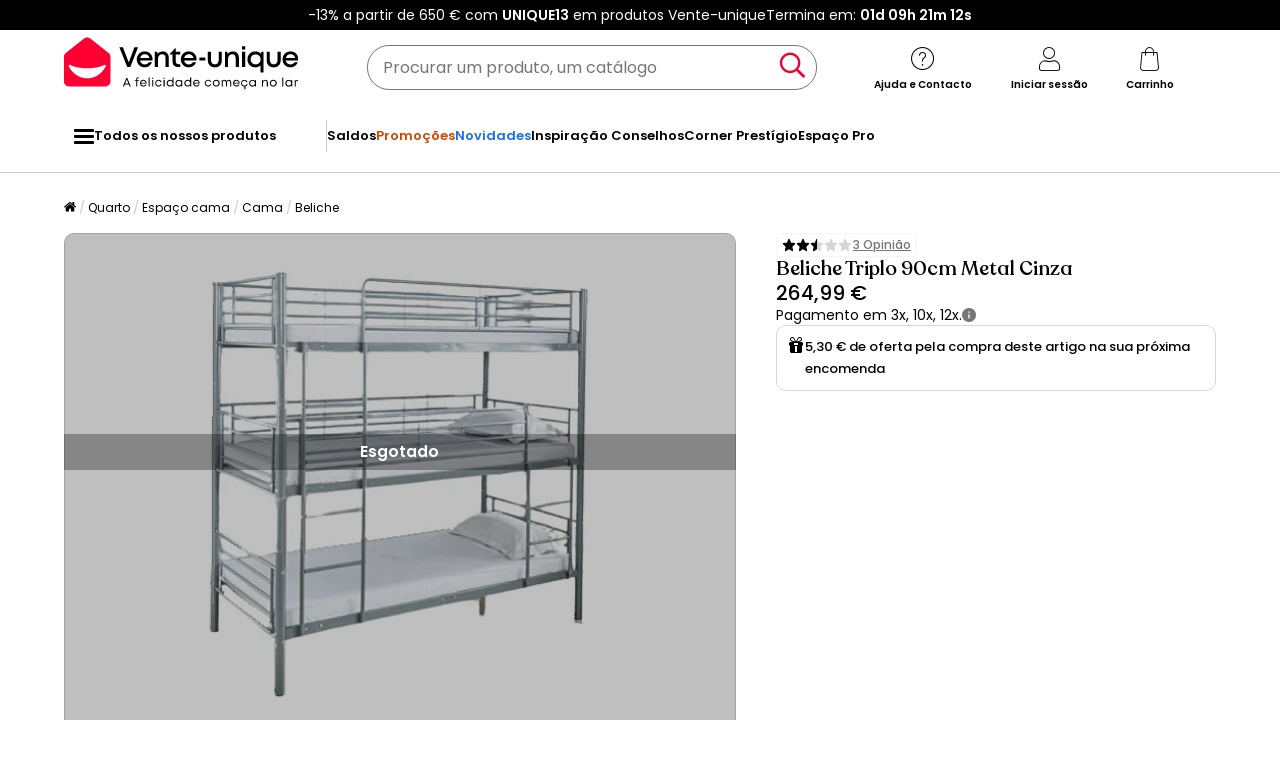

--- FILE ---
content_type: text/html; charset=utf-8
request_url: https://www.google.com/recaptcha/api2/anchor?ar=1&k=6LeKhU4pAAAAADKrUjV2u5pRv2dbHidBEDMej4b2&co=aHR0cHM6Ly93d3cudmVudGUtdW5pcXVlLnB0OjQ0Mw..&hl=en&v=N67nZn4AqZkNcbeMu4prBgzg&size=invisible&anchor-ms=20000&execute-ms=30000&cb=rj827jxdndup
body_size: 48845
content:
<!DOCTYPE HTML><html dir="ltr" lang="en"><head><meta http-equiv="Content-Type" content="text/html; charset=UTF-8">
<meta http-equiv="X-UA-Compatible" content="IE=edge">
<title>reCAPTCHA</title>
<style type="text/css">
/* cyrillic-ext */
@font-face {
  font-family: 'Roboto';
  font-style: normal;
  font-weight: 400;
  font-stretch: 100%;
  src: url(//fonts.gstatic.com/s/roboto/v48/KFO7CnqEu92Fr1ME7kSn66aGLdTylUAMa3GUBHMdazTgWw.woff2) format('woff2');
  unicode-range: U+0460-052F, U+1C80-1C8A, U+20B4, U+2DE0-2DFF, U+A640-A69F, U+FE2E-FE2F;
}
/* cyrillic */
@font-face {
  font-family: 'Roboto';
  font-style: normal;
  font-weight: 400;
  font-stretch: 100%;
  src: url(//fonts.gstatic.com/s/roboto/v48/KFO7CnqEu92Fr1ME7kSn66aGLdTylUAMa3iUBHMdazTgWw.woff2) format('woff2');
  unicode-range: U+0301, U+0400-045F, U+0490-0491, U+04B0-04B1, U+2116;
}
/* greek-ext */
@font-face {
  font-family: 'Roboto';
  font-style: normal;
  font-weight: 400;
  font-stretch: 100%;
  src: url(//fonts.gstatic.com/s/roboto/v48/KFO7CnqEu92Fr1ME7kSn66aGLdTylUAMa3CUBHMdazTgWw.woff2) format('woff2');
  unicode-range: U+1F00-1FFF;
}
/* greek */
@font-face {
  font-family: 'Roboto';
  font-style: normal;
  font-weight: 400;
  font-stretch: 100%;
  src: url(//fonts.gstatic.com/s/roboto/v48/KFO7CnqEu92Fr1ME7kSn66aGLdTylUAMa3-UBHMdazTgWw.woff2) format('woff2');
  unicode-range: U+0370-0377, U+037A-037F, U+0384-038A, U+038C, U+038E-03A1, U+03A3-03FF;
}
/* math */
@font-face {
  font-family: 'Roboto';
  font-style: normal;
  font-weight: 400;
  font-stretch: 100%;
  src: url(//fonts.gstatic.com/s/roboto/v48/KFO7CnqEu92Fr1ME7kSn66aGLdTylUAMawCUBHMdazTgWw.woff2) format('woff2');
  unicode-range: U+0302-0303, U+0305, U+0307-0308, U+0310, U+0312, U+0315, U+031A, U+0326-0327, U+032C, U+032F-0330, U+0332-0333, U+0338, U+033A, U+0346, U+034D, U+0391-03A1, U+03A3-03A9, U+03B1-03C9, U+03D1, U+03D5-03D6, U+03F0-03F1, U+03F4-03F5, U+2016-2017, U+2034-2038, U+203C, U+2040, U+2043, U+2047, U+2050, U+2057, U+205F, U+2070-2071, U+2074-208E, U+2090-209C, U+20D0-20DC, U+20E1, U+20E5-20EF, U+2100-2112, U+2114-2115, U+2117-2121, U+2123-214F, U+2190, U+2192, U+2194-21AE, U+21B0-21E5, U+21F1-21F2, U+21F4-2211, U+2213-2214, U+2216-22FF, U+2308-230B, U+2310, U+2319, U+231C-2321, U+2336-237A, U+237C, U+2395, U+239B-23B7, U+23D0, U+23DC-23E1, U+2474-2475, U+25AF, U+25B3, U+25B7, U+25BD, U+25C1, U+25CA, U+25CC, U+25FB, U+266D-266F, U+27C0-27FF, U+2900-2AFF, U+2B0E-2B11, U+2B30-2B4C, U+2BFE, U+3030, U+FF5B, U+FF5D, U+1D400-1D7FF, U+1EE00-1EEFF;
}
/* symbols */
@font-face {
  font-family: 'Roboto';
  font-style: normal;
  font-weight: 400;
  font-stretch: 100%;
  src: url(//fonts.gstatic.com/s/roboto/v48/KFO7CnqEu92Fr1ME7kSn66aGLdTylUAMaxKUBHMdazTgWw.woff2) format('woff2');
  unicode-range: U+0001-000C, U+000E-001F, U+007F-009F, U+20DD-20E0, U+20E2-20E4, U+2150-218F, U+2190, U+2192, U+2194-2199, U+21AF, U+21E6-21F0, U+21F3, U+2218-2219, U+2299, U+22C4-22C6, U+2300-243F, U+2440-244A, U+2460-24FF, U+25A0-27BF, U+2800-28FF, U+2921-2922, U+2981, U+29BF, U+29EB, U+2B00-2BFF, U+4DC0-4DFF, U+FFF9-FFFB, U+10140-1018E, U+10190-1019C, U+101A0, U+101D0-101FD, U+102E0-102FB, U+10E60-10E7E, U+1D2C0-1D2D3, U+1D2E0-1D37F, U+1F000-1F0FF, U+1F100-1F1AD, U+1F1E6-1F1FF, U+1F30D-1F30F, U+1F315, U+1F31C, U+1F31E, U+1F320-1F32C, U+1F336, U+1F378, U+1F37D, U+1F382, U+1F393-1F39F, U+1F3A7-1F3A8, U+1F3AC-1F3AF, U+1F3C2, U+1F3C4-1F3C6, U+1F3CA-1F3CE, U+1F3D4-1F3E0, U+1F3ED, U+1F3F1-1F3F3, U+1F3F5-1F3F7, U+1F408, U+1F415, U+1F41F, U+1F426, U+1F43F, U+1F441-1F442, U+1F444, U+1F446-1F449, U+1F44C-1F44E, U+1F453, U+1F46A, U+1F47D, U+1F4A3, U+1F4B0, U+1F4B3, U+1F4B9, U+1F4BB, U+1F4BF, U+1F4C8-1F4CB, U+1F4D6, U+1F4DA, U+1F4DF, U+1F4E3-1F4E6, U+1F4EA-1F4ED, U+1F4F7, U+1F4F9-1F4FB, U+1F4FD-1F4FE, U+1F503, U+1F507-1F50B, U+1F50D, U+1F512-1F513, U+1F53E-1F54A, U+1F54F-1F5FA, U+1F610, U+1F650-1F67F, U+1F687, U+1F68D, U+1F691, U+1F694, U+1F698, U+1F6AD, U+1F6B2, U+1F6B9-1F6BA, U+1F6BC, U+1F6C6-1F6CF, U+1F6D3-1F6D7, U+1F6E0-1F6EA, U+1F6F0-1F6F3, U+1F6F7-1F6FC, U+1F700-1F7FF, U+1F800-1F80B, U+1F810-1F847, U+1F850-1F859, U+1F860-1F887, U+1F890-1F8AD, U+1F8B0-1F8BB, U+1F8C0-1F8C1, U+1F900-1F90B, U+1F93B, U+1F946, U+1F984, U+1F996, U+1F9E9, U+1FA00-1FA6F, U+1FA70-1FA7C, U+1FA80-1FA89, U+1FA8F-1FAC6, U+1FACE-1FADC, U+1FADF-1FAE9, U+1FAF0-1FAF8, U+1FB00-1FBFF;
}
/* vietnamese */
@font-face {
  font-family: 'Roboto';
  font-style: normal;
  font-weight: 400;
  font-stretch: 100%;
  src: url(//fonts.gstatic.com/s/roboto/v48/KFO7CnqEu92Fr1ME7kSn66aGLdTylUAMa3OUBHMdazTgWw.woff2) format('woff2');
  unicode-range: U+0102-0103, U+0110-0111, U+0128-0129, U+0168-0169, U+01A0-01A1, U+01AF-01B0, U+0300-0301, U+0303-0304, U+0308-0309, U+0323, U+0329, U+1EA0-1EF9, U+20AB;
}
/* latin-ext */
@font-face {
  font-family: 'Roboto';
  font-style: normal;
  font-weight: 400;
  font-stretch: 100%;
  src: url(//fonts.gstatic.com/s/roboto/v48/KFO7CnqEu92Fr1ME7kSn66aGLdTylUAMa3KUBHMdazTgWw.woff2) format('woff2');
  unicode-range: U+0100-02BA, U+02BD-02C5, U+02C7-02CC, U+02CE-02D7, U+02DD-02FF, U+0304, U+0308, U+0329, U+1D00-1DBF, U+1E00-1E9F, U+1EF2-1EFF, U+2020, U+20A0-20AB, U+20AD-20C0, U+2113, U+2C60-2C7F, U+A720-A7FF;
}
/* latin */
@font-face {
  font-family: 'Roboto';
  font-style: normal;
  font-weight: 400;
  font-stretch: 100%;
  src: url(//fonts.gstatic.com/s/roboto/v48/KFO7CnqEu92Fr1ME7kSn66aGLdTylUAMa3yUBHMdazQ.woff2) format('woff2');
  unicode-range: U+0000-00FF, U+0131, U+0152-0153, U+02BB-02BC, U+02C6, U+02DA, U+02DC, U+0304, U+0308, U+0329, U+2000-206F, U+20AC, U+2122, U+2191, U+2193, U+2212, U+2215, U+FEFF, U+FFFD;
}
/* cyrillic-ext */
@font-face {
  font-family: 'Roboto';
  font-style: normal;
  font-weight: 500;
  font-stretch: 100%;
  src: url(//fonts.gstatic.com/s/roboto/v48/KFO7CnqEu92Fr1ME7kSn66aGLdTylUAMa3GUBHMdazTgWw.woff2) format('woff2');
  unicode-range: U+0460-052F, U+1C80-1C8A, U+20B4, U+2DE0-2DFF, U+A640-A69F, U+FE2E-FE2F;
}
/* cyrillic */
@font-face {
  font-family: 'Roboto';
  font-style: normal;
  font-weight: 500;
  font-stretch: 100%;
  src: url(//fonts.gstatic.com/s/roboto/v48/KFO7CnqEu92Fr1ME7kSn66aGLdTylUAMa3iUBHMdazTgWw.woff2) format('woff2');
  unicode-range: U+0301, U+0400-045F, U+0490-0491, U+04B0-04B1, U+2116;
}
/* greek-ext */
@font-face {
  font-family: 'Roboto';
  font-style: normal;
  font-weight: 500;
  font-stretch: 100%;
  src: url(//fonts.gstatic.com/s/roboto/v48/KFO7CnqEu92Fr1ME7kSn66aGLdTylUAMa3CUBHMdazTgWw.woff2) format('woff2');
  unicode-range: U+1F00-1FFF;
}
/* greek */
@font-face {
  font-family: 'Roboto';
  font-style: normal;
  font-weight: 500;
  font-stretch: 100%;
  src: url(//fonts.gstatic.com/s/roboto/v48/KFO7CnqEu92Fr1ME7kSn66aGLdTylUAMa3-UBHMdazTgWw.woff2) format('woff2');
  unicode-range: U+0370-0377, U+037A-037F, U+0384-038A, U+038C, U+038E-03A1, U+03A3-03FF;
}
/* math */
@font-face {
  font-family: 'Roboto';
  font-style: normal;
  font-weight: 500;
  font-stretch: 100%;
  src: url(//fonts.gstatic.com/s/roboto/v48/KFO7CnqEu92Fr1ME7kSn66aGLdTylUAMawCUBHMdazTgWw.woff2) format('woff2');
  unicode-range: U+0302-0303, U+0305, U+0307-0308, U+0310, U+0312, U+0315, U+031A, U+0326-0327, U+032C, U+032F-0330, U+0332-0333, U+0338, U+033A, U+0346, U+034D, U+0391-03A1, U+03A3-03A9, U+03B1-03C9, U+03D1, U+03D5-03D6, U+03F0-03F1, U+03F4-03F5, U+2016-2017, U+2034-2038, U+203C, U+2040, U+2043, U+2047, U+2050, U+2057, U+205F, U+2070-2071, U+2074-208E, U+2090-209C, U+20D0-20DC, U+20E1, U+20E5-20EF, U+2100-2112, U+2114-2115, U+2117-2121, U+2123-214F, U+2190, U+2192, U+2194-21AE, U+21B0-21E5, U+21F1-21F2, U+21F4-2211, U+2213-2214, U+2216-22FF, U+2308-230B, U+2310, U+2319, U+231C-2321, U+2336-237A, U+237C, U+2395, U+239B-23B7, U+23D0, U+23DC-23E1, U+2474-2475, U+25AF, U+25B3, U+25B7, U+25BD, U+25C1, U+25CA, U+25CC, U+25FB, U+266D-266F, U+27C0-27FF, U+2900-2AFF, U+2B0E-2B11, U+2B30-2B4C, U+2BFE, U+3030, U+FF5B, U+FF5D, U+1D400-1D7FF, U+1EE00-1EEFF;
}
/* symbols */
@font-face {
  font-family: 'Roboto';
  font-style: normal;
  font-weight: 500;
  font-stretch: 100%;
  src: url(//fonts.gstatic.com/s/roboto/v48/KFO7CnqEu92Fr1ME7kSn66aGLdTylUAMaxKUBHMdazTgWw.woff2) format('woff2');
  unicode-range: U+0001-000C, U+000E-001F, U+007F-009F, U+20DD-20E0, U+20E2-20E4, U+2150-218F, U+2190, U+2192, U+2194-2199, U+21AF, U+21E6-21F0, U+21F3, U+2218-2219, U+2299, U+22C4-22C6, U+2300-243F, U+2440-244A, U+2460-24FF, U+25A0-27BF, U+2800-28FF, U+2921-2922, U+2981, U+29BF, U+29EB, U+2B00-2BFF, U+4DC0-4DFF, U+FFF9-FFFB, U+10140-1018E, U+10190-1019C, U+101A0, U+101D0-101FD, U+102E0-102FB, U+10E60-10E7E, U+1D2C0-1D2D3, U+1D2E0-1D37F, U+1F000-1F0FF, U+1F100-1F1AD, U+1F1E6-1F1FF, U+1F30D-1F30F, U+1F315, U+1F31C, U+1F31E, U+1F320-1F32C, U+1F336, U+1F378, U+1F37D, U+1F382, U+1F393-1F39F, U+1F3A7-1F3A8, U+1F3AC-1F3AF, U+1F3C2, U+1F3C4-1F3C6, U+1F3CA-1F3CE, U+1F3D4-1F3E0, U+1F3ED, U+1F3F1-1F3F3, U+1F3F5-1F3F7, U+1F408, U+1F415, U+1F41F, U+1F426, U+1F43F, U+1F441-1F442, U+1F444, U+1F446-1F449, U+1F44C-1F44E, U+1F453, U+1F46A, U+1F47D, U+1F4A3, U+1F4B0, U+1F4B3, U+1F4B9, U+1F4BB, U+1F4BF, U+1F4C8-1F4CB, U+1F4D6, U+1F4DA, U+1F4DF, U+1F4E3-1F4E6, U+1F4EA-1F4ED, U+1F4F7, U+1F4F9-1F4FB, U+1F4FD-1F4FE, U+1F503, U+1F507-1F50B, U+1F50D, U+1F512-1F513, U+1F53E-1F54A, U+1F54F-1F5FA, U+1F610, U+1F650-1F67F, U+1F687, U+1F68D, U+1F691, U+1F694, U+1F698, U+1F6AD, U+1F6B2, U+1F6B9-1F6BA, U+1F6BC, U+1F6C6-1F6CF, U+1F6D3-1F6D7, U+1F6E0-1F6EA, U+1F6F0-1F6F3, U+1F6F7-1F6FC, U+1F700-1F7FF, U+1F800-1F80B, U+1F810-1F847, U+1F850-1F859, U+1F860-1F887, U+1F890-1F8AD, U+1F8B0-1F8BB, U+1F8C0-1F8C1, U+1F900-1F90B, U+1F93B, U+1F946, U+1F984, U+1F996, U+1F9E9, U+1FA00-1FA6F, U+1FA70-1FA7C, U+1FA80-1FA89, U+1FA8F-1FAC6, U+1FACE-1FADC, U+1FADF-1FAE9, U+1FAF0-1FAF8, U+1FB00-1FBFF;
}
/* vietnamese */
@font-face {
  font-family: 'Roboto';
  font-style: normal;
  font-weight: 500;
  font-stretch: 100%;
  src: url(//fonts.gstatic.com/s/roboto/v48/KFO7CnqEu92Fr1ME7kSn66aGLdTylUAMa3OUBHMdazTgWw.woff2) format('woff2');
  unicode-range: U+0102-0103, U+0110-0111, U+0128-0129, U+0168-0169, U+01A0-01A1, U+01AF-01B0, U+0300-0301, U+0303-0304, U+0308-0309, U+0323, U+0329, U+1EA0-1EF9, U+20AB;
}
/* latin-ext */
@font-face {
  font-family: 'Roboto';
  font-style: normal;
  font-weight: 500;
  font-stretch: 100%;
  src: url(//fonts.gstatic.com/s/roboto/v48/KFO7CnqEu92Fr1ME7kSn66aGLdTylUAMa3KUBHMdazTgWw.woff2) format('woff2');
  unicode-range: U+0100-02BA, U+02BD-02C5, U+02C7-02CC, U+02CE-02D7, U+02DD-02FF, U+0304, U+0308, U+0329, U+1D00-1DBF, U+1E00-1E9F, U+1EF2-1EFF, U+2020, U+20A0-20AB, U+20AD-20C0, U+2113, U+2C60-2C7F, U+A720-A7FF;
}
/* latin */
@font-face {
  font-family: 'Roboto';
  font-style: normal;
  font-weight: 500;
  font-stretch: 100%;
  src: url(//fonts.gstatic.com/s/roboto/v48/KFO7CnqEu92Fr1ME7kSn66aGLdTylUAMa3yUBHMdazQ.woff2) format('woff2');
  unicode-range: U+0000-00FF, U+0131, U+0152-0153, U+02BB-02BC, U+02C6, U+02DA, U+02DC, U+0304, U+0308, U+0329, U+2000-206F, U+20AC, U+2122, U+2191, U+2193, U+2212, U+2215, U+FEFF, U+FFFD;
}
/* cyrillic-ext */
@font-face {
  font-family: 'Roboto';
  font-style: normal;
  font-weight: 900;
  font-stretch: 100%;
  src: url(//fonts.gstatic.com/s/roboto/v48/KFO7CnqEu92Fr1ME7kSn66aGLdTylUAMa3GUBHMdazTgWw.woff2) format('woff2');
  unicode-range: U+0460-052F, U+1C80-1C8A, U+20B4, U+2DE0-2DFF, U+A640-A69F, U+FE2E-FE2F;
}
/* cyrillic */
@font-face {
  font-family: 'Roboto';
  font-style: normal;
  font-weight: 900;
  font-stretch: 100%;
  src: url(//fonts.gstatic.com/s/roboto/v48/KFO7CnqEu92Fr1ME7kSn66aGLdTylUAMa3iUBHMdazTgWw.woff2) format('woff2');
  unicode-range: U+0301, U+0400-045F, U+0490-0491, U+04B0-04B1, U+2116;
}
/* greek-ext */
@font-face {
  font-family: 'Roboto';
  font-style: normal;
  font-weight: 900;
  font-stretch: 100%;
  src: url(//fonts.gstatic.com/s/roboto/v48/KFO7CnqEu92Fr1ME7kSn66aGLdTylUAMa3CUBHMdazTgWw.woff2) format('woff2');
  unicode-range: U+1F00-1FFF;
}
/* greek */
@font-face {
  font-family: 'Roboto';
  font-style: normal;
  font-weight: 900;
  font-stretch: 100%;
  src: url(//fonts.gstatic.com/s/roboto/v48/KFO7CnqEu92Fr1ME7kSn66aGLdTylUAMa3-UBHMdazTgWw.woff2) format('woff2');
  unicode-range: U+0370-0377, U+037A-037F, U+0384-038A, U+038C, U+038E-03A1, U+03A3-03FF;
}
/* math */
@font-face {
  font-family: 'Roboto';
  font-style: normal;
  font-weight: 900;
  font-stretch: 100%;
  src: url(//fonts.gstatic.com/s/roboto/v48/KFO7CnqEu92Fr1ME7kSn66aGLdTylUAMawCUBHMdazTgWw.woff2) format('woff2');
  unicode-range: U+0302-0303, U+0305, U+0307-0308, U+0310, U+0312, U+0315, U+031A, U+0326-0327, U+032C, U+032F-0330, U+0332-0333, U+0338, U+033A, U+0346, U+034D, U+0391-03A1, U+03A3-03A9, U+03B1-03C9, U+03D1, U+03D5-03D6, U+03F0-03F1, U+03F4-03F5, U+2016-2017, U+2034-2038, U+203C, U+2040, U+2043, U+2047, U+2050, U+2057, U+205F, U+2070-2071, U+2074-208E, U+2090-209C, U+20D0-20DC, U+20E1, U+20E5-20EF, U+2100-2112, U+2114-2115, U+2117-2121, U+2123-214F, U+2190, U+2192, U+2194-21AE, U+21B0-21E5, U+21F1-21F2, U+21F4-2211, U+2213-2214, U+2216-22FF, U+2308-230B, U+2310, U+2319, U+231C-2321, U+2336-237A, U+237C, U+2395, U+239B-23B7, U+23D0, U+23DC-23E1, U+2474-2475, U+25AF, U+25B3, U+25B7, U+25BD, U+25C1, U+25CA, U+25CC, U+25FB, U+266D-266F, U+27C0-27FF, U+2900-2AFF, U+2B0E-2B11, U+2B30-2B4C, U+2BFE, U+3030, U+FF5B, U+FF5D, U+1D400-1D7FF, U+1EE00-1EEFF;
}
/* symbols */
@font-face {
  font-family: 'Roboto';
  font-style: normal;
  font-weight: 900;
  font-stretch: 100%;
  src: url(//fonts.gstatic.com/s/roboto/v48/KFO7CnqEu92Fr1ME7kSn66aGLdTylUAMaxKUBHMdazTgWw.woff2) format('woff2');
  unicode-range: U+0001-000C, U+000E-001F, U+007F-009F, U+20DD-20E0, U+20E2-20E4, U+2150-218F, U+2190, U+2192, U+2194-2199, U+21AF, U+21E6-21F0, U+21F3, U+2218-2219, U+2299, U+22C4-22C6, U+2300-243F, U+2440-244A, U+2460-24FF, U+25A0-27BF, U+2800-28FF, U+2921-2922, U+2981, U+29BF, U+29EB, U+2B00-2BFF, U+4DC0-4DFF, U+FFF9-FFFB, U+10140-1018E, U+10190-1019C, U+101A0, U+101D0-101FD, U+102E0-102FB, U+10E60-10E7E, U+1D2C0-1D2D3, U+1D2E0-1D37F, U+1F000-1F0FF, U+1F100-1F1AD, U+1F1E6-1F1FF, U+1F30D-1F30F, U+1F315, U+1F31C, U+1F31E, U+1F320-1F32C, U+1F336, U+1F378, U+1F37D, U+1F382, U+1F393-1F39F, U+1F3A7-1F3A8, U+1F3AC-1F3AF, U+1F3C2, U+1F3C4-1F3C6, U+1F3CA-1F3CE, U+1F3D4-1F3E0, U+1F3ED, U+1F3F1-1F3F3, U+1F3F5-1F3F7, U+1F408, U+1F415, U+1F41F, U+1F426, U+1F43F, U+1F441-1F442, U+1F444, U+1F446-1F449, U+1F44C-1F44E, U+1F453, U+1F46A, U+1F47D, U+1F4A3, U+1F4B0, U+1F4B3, U+1F4B9, U+1F4BB, U+1F4BF, U+1F4C8-1F4CB, U+1F4D6, U+1F4DA, U+1F4DF, U+1F4E3-1F4E6, U+1F4EA-1F4ED, U+1F4F7, U+1F4F9-1F4FB, U+1F4FD-1F4FE, U+1F503, U+1F507-1F50B, U+1F50D, U+1F512-1F513, U+1F53E-1F54A, U+1F54F-1F5FA, U+1F610, U+1F650-1F67F, U+1F687, U+1F68D, U+1F691, U+1F694, U+1F698, U+1F6AD, U+1F6B2, U+1F6B9-1F6BA, U+1F6BC, U+1F6C6-1F6CF, U+1F6D3-1F6D7, U+1F6E0-1F6EA, U+1F6F0-1F6F3, U+1F6F7-1F6FC, U+1F700-1F7FF, U+1F800-1F80B, U+1F810-1F847, U+1F850-1F859, U+1F860-1F887, U+1F890-1F8AD, U+1F8B0-1F8BB, U+1F8C0-1F8C1, U+1F900-1F90B, U+1F93B, U+1F946, U+1F984, U+1F996, U+1F9E9, U+1FA00-1FA6F, U+1FA70-1FA7C, U+1FA80-1FA89, U+1FA8F-1FAC6, U+1FACE-1FADC, U+1FADF-1FAE9, U+1FAF0-1FAF8, U+1FB00-1FBFF;
}
/* vietnamese */
@font-face {
  font-family: 'Roboto';
  font-style: normal;
  font-weight: 900;
  font-stretch: 100%;
  src: url(//fonts.gstatic.com/s/roboto/v48/KFO7CnqEu92Fr1ME7kSn66aGLdTylUAMa3OUBHMdazTgWw.woff2) format('woff2');
  unicode-range: U+0102-0103, U+0110-0111, U+0128-0129, U+0168-0169, U+01A0-01A1, U+01AF-01B0, U+0300-0301, U+0303-0304, U+0308-0309, U+0323, U+0329, U+1EA0-1EF9, U+20AB;
}
/* latin-ext */
@font-face {
  font-family: 'Roboto';
  font-style: normal;
  font-weight: 900;
  font-stretch: 100%;
  src: url(//fonts.gstatic.com/s/roboto/v48/KFO7CnqEu92Fr1ME7kSn66aGLdTylUAMa3KUBHMdazTgWw.woff2) format('woff2');
  unicode-range: U+0100-02BA, U+02BD-02C5, U+02C7-02CC, U+02CE-02D7, U+02DD-02FF, U+0304, U+0308, U+0329, U+1D00-1DBF, U+1E00-1E9F, U+1EF2-1EFF, U+2020, U+20A0-20AB, U+20AD-20C0, U+2113, U+2C60-2C7F, U+A720-A7FF;
}
/* latin */
@font-face {
  font-family: 'Roboto';
  font-style: normal;
  font-weight: 900;
  font-stretch: 100%;
  src: url(//fonts.gstatic.com/s/roboto/v48/KFO7CnqEu92Fr1ME7kSn66aGLdTylUAMa3yUBHMdazQ.woff2) format('woff2');
  unicode-range: U+0000-00FF, U+0131, U+0152-0153, U+02BB-02BC, U+02C6, U+02DA, U+02DC, U+0304, U+0308, U+0329, U+2000-206F, U+20AC, U+2122, U+2191, U+2193, U+2212, U+2215, U+FEFF, U+FFFD;
}

</style>
<link rel="stylesheet" type="text/css" href="https://www.gstatic.com/recaptcha/releases/N67nZn4AqZkNcbeMu4prBgzg/styles__ltr.css">
<script nonce="Oj3WXtgG-y_kOkSn--TONw" type="text/javascript">window['__recaptcha_api'] = 'https://www.google.com/recaptcha/api2/';</script>
<script type="text/javascript" src="https://www.gstatic.com/recaptcha/releases/N67nZn4AqZkNcbeMu4prBgzg/recaptcha__en.js" nonce="Oj3WXtgG-y_kOkSn--TONw">
      
    </script></head>
<body><div id="rc-anchor-alert" class="rc-anchor-alert"></div>
<input type="hidden" id="recaptcha-token" value="[base64]">
<script type="text/javascript" nonce="Oj3WXtgG-y_kOkSn--TONw">
      recaptcha.anchor.Main.init("[\x22ainput\x22,[\x22bgdata\x22,\x22\x22,\[base64]/[base64]/MjU1Ong/[base64]/[base64]/[base64]/[base64]/[base64]/[base64]/[base64]/[base64]/[base64]/[base64]/[base64]/[base64]/[base64]/[base64]/[base64]\\u003d\x22,\[base64]\x22,\[base64]/CqRjCm3R7TAQ4w5/CuyYTwr/Cn8O/[base64]/w7LCi8K+wr/DnQLCs8O5PzPDk2DCoBTDnh/CjsOOKMOOAcOCw6nCpMKAby7ChMO4w7ALbn/[base64]/Ct3zDmxUuYAbDqD1lBcKYw6UnKFjCicOgIsOAwozCkcKowpbCisObwq4iwq1FwpnCkR82F08UPMKfwqlew4tPwpUtwrDCv8O/[base64]/CqcK7w5hXwrsHBcKvB3fCnsKRw5/Cp8OKwpQFOsKjcynCnsKlwonDuXhbL8KAIhvDhmbCtcORDHsww6BADcO7wrHChmN7BVp1wp3CoAvDj8KHw6bCqSfCkcO4KivDpHAcw6tUw4HCr1DDpsOgwpLCmMKcUmg5A8OdVSobw6TDjsOOWgsow6Q9wpzCicOYTnAOL8KTwpMQIsKsEAIlw67Do8O/wpBVX8OtW8KXwogmw7BdecOPw4YrwoPCh8OKLH7ChsOyw69MwrZNw7HCu8KwMFluJsOQR8K6C13DuC/Dr8KWwpIZwoE4wpTCqnEkU2vCtMKwworDkMKGw4nClzsKGE4ow5oqw7HCjntdJlHCjEHDmsOyw4rDoADDmsOLI37CkMKbeT7DocOCw6MZU8OAw7bCuWPDn8OnFMOSJMOIw4rDuX/CpcK6dsONw57DvSFqw6NWX8OxwpPDsWoYwpwJwrvCjRnDhQoyw6zCsDjDgQoEO8KvOhXCuX9bZMKvH1kTKsKlEMK4ZgfClTXDv8O+R3kAw6gEwokvL8KKw5/[base64]/E2fCg0nCpzXCjcO0LkTChMKdegzDkMOFTsKeacKRG8O8wqzDrzTDqMOPw5MVFcKoZ8OfGRspeMOow7rCm8K9w7o8w53DtiLCkMKZMDHDl8KDeVlBwrnDpsKGwrg0w4bCnxbCoMOxw6IXwqHCkcO/[base64]/CpsO3wqXCkxlxXsK4wot/w580w75GcnXDg1lNYhPCusORwo3CtkdtwoI6w7gBwofCnMOFWMK5MlnDnMOcw4/DvcOaDcK7RAfDoANAS8KJI1hXw6vDrn7DncO7wqtmJTwIw6Yaw4TCrMOywobDmcKhwqchCMOOw69vwq3DksOcOcKKwo8bZHrCjzbCssOPwp/DjQQlwolBTMOkwrXDrsKpc8O/[base64]/wro7w6p/UjTClcKyGzvDtwHCn0TCi8K4DMKEwrMTwqrDgBxMYBoqw5NNwrQhbMKxU0nDryk8e2nDksKowrtkZsKMQ8KVwr5YYsOUw71UFVRZwrLDssKFEnHDs8OswqXCncKSfyt1w6hBNT9MBSHDni53fnNYwrHDjWJ5bkZwesOBwq/Dn8K5wqDCoVhbEDzCrMKqO8KCA8OMwojDvhsewqYGLwbDq2YSwrXCqjEew6zDsyHCoMOjUMKUw7kTw5JiwrQSwpF0wpJGw6HDrQkcDcKSLsOuHSzCi2vCjz8ybmcawpU3wpIMw6Bsw4pQw6TCkcKaecK3wqjCnyhyw59pwp3DhQd3w4lEw5vDrsO/N0jDghhTYcKAwoVBw7Y6w5vCgmHDusKBw6U3P1BZw4Bww6BwwrZxK1ABw4bDo8KnMMKXw6TCuWxMwrQVBGw3w7XCk8KYw6BPw7zDhyw4w7PDlw5cYcOOQMOyw57CiWNgwr3Dszk7XFrDoBkyw4YHw4rDhQxvwpQWKQXCgcKbw5/DpH/[base64]/[base64]/VxtXBiXCkhDCkWhaw4vDrQ8DesOSw7AfwrLChxzDgQPDhcO+wrVpBXIzRsO8VgfDhMO9WAbDgcO5w7FMwqwMNcOsw7JEd8OpTgZ6QcOUwrHCrSxAw5fChhDDr0/Ci33DnsOJwpB8wpDCl1vDoQxqw64hwp7DisOGwqgCSmLDlcKIUxF+UVFXwqtIFS7CosO8dMK0KUNuwqBMwr41O8K5D8O/w4nDicKkw4/[base64]/DoMOgwp3DosOHwr9VX8Khw6/DncKVVcOlEcOIADFyO8KZwpPCsC1dwr3Co1huw4Viw7TCsBxgaMOaNMKIUcKUV8ORw6tYEsOQHHLDk8OmaMOgw4wpIB7Ci8Kkwr3CvxfDq3pXfCooRHk2wrLDsVnDqBfDtsOfFmvDr1nDrmfCnQrCisKEwrktw7wbak0FwqfCgEg/w4XDsMOCwpnDm14Zw5/DtnImeVlNw6h1R8KmwrvCvWrDhUPDk8Otw7AzwqVvQ8OEw6jCtyAvw5RaIX41wpBHLx0QSmdYwqNoTsK8AcKYC1csXsKLSgPCq2fCogbDuMKTw7LCg8KPwqo9wpodScObecOyEQwAwp1ewodlNhzDhsOmM3BRwrnDv0LCngzCoU3DrRbDlMOhw69Fwqpfw5JoYj/CjGvDmyvDlMOxbys1XsOYckM0bFHDn2VoCC3CiWUeBMOzwoMVCzsZbmrDvcKZF2lywrnDoAPDmcK0wqwlBnbDv8ONNnPDtxoXS8KGYl80wpDDlkLDjMKKw6Bsw4cCJcOqU3/CqMKzwoB2clzDm8OWbwrDjsKafcOpwpXDnwgnwpPCg2dAw7NzKsOtLG3Cok7DtUjDscKNNcOyw6oNfcO+HsKdK8OzL8KzYFvCjTpcZsK+bMK5dwApwpPDscOlwoIIC8O/[base64]/DrMKAw4swBsKwHkXCuGBKwoI1bsOUKihpQcO5wo5XfnDCqXLDlVfCpSXDl2tcwo4tw4XDjDPDmjsjwoNZw7fCmxfDt8Oabn/CgQ7Cm8OVwoDCo8KWMzjCk8O6wrwIw4HCuMK7w7HCtRhSBm5fw6tSwrwjKxDDl0Qnw6fDssOCDSdaGsKzwr7Cv2ARwrpgW8K6wr86fV/CkFvDh8OiSsKlE2AVD8KFwo4AwoLDijhAV00HDHpDw7TDrEwmw7cYwqthZWDDnsObwp/[base64]/Dsy7CrErCgWTDpsOCwqFWIMKvHsKNwr12wozCvUzDm8ONw4fCrMKCPsKbQMOPNj4swrTCuzvCmBfDgl97w7Naw6bClsOtw7ZSDcKyRMOUw6bCvMKrecKpwqPCo2HCq3nCgx/ChVJVw6RcX8Kuw7l+Qk80w6bDimJuACbDmRDDscO0VW0ow5jCpCnDilAww45awoLCssOSwqBDUsK6IMK/WcOaw6AmwqHCnB8YHcKtG8O/w7DCmMKuwq3Dg8KzccK2w5fCgsOWw6/CkcK5w6A5wqsmTDkUMsKtw7nDlcOZQVdgDwE6w4YPRyLCvcOKYcOBw6LDncK0wrrCp8OqQMOPLwTCpsK8MsOsGCjDgMKow5lxwq3DvcKKwrXDgTzCo0rDvcKtewvDj0TDqVF4woHCpcK2w5M2wr7ClsKeFMKxw7/CmsKIwq5HLsKSw4TDoTjDoFnDrQ3CgR/DosONbsKXwpjDpMOLwqTDjcO9w43CtlrDvMOEfsOlLznDjsOjCcOcwpUMDXt8McOSZcO8fAIPXVPDosK7w5DChsOSwrRzw5keanfDgGnCh2bDjMOfwr7ChU0Zw7VCfxsPwqDDtDnDrXw9FWzCrABOw6zDjhzCocKUwq/DihfCjcO1w61sw5YAwo5pwp7DrcOIw43CoxVTNxtdQDNLwprDjMOVw7XCjsOiw5/[base64]/FRzDrQ4tasOJw4nDnm11wpnDt8O6NSPCn0LDmMKQQcOSWHrDjsOlPDUmbCsCVERewpXCkVbCgzFbwqrCrTTCok1/AMKswrXDm17DlEsNw7HCn8OnPAvCv8O/fcOfJV46YyzDvwBbw78nwrjDgCbDgA0nwrXDusKdc8KlIMKnw6/CnMKcw6Z2JsOKIsK0O33CrQfDpnUMCCnCgMK1wphiX0x6w7vDhHwpYQDCo08TEcK/QBN4w4PCiX/ClQR6w6RywrVBP23Du8KHCnkAFCdywqXDogFTwr3DlcO8fRjCp8OIw5fDq1fCjkfCoMKJwqbCtcKKw4MLZMKgw4nDllzCvQLCoF7CrjlDwpBrw6/Dri7DjwY+BMKAe8OtwqJIw6NlLCrCuDBOwphQKcKIGSFhw6EDwoVUwrdhw5rDnsOew5bDqMKSwoIIw5Z/[base64]/Cq39+DMKcwqPDq8KFwrrCjj/CjT4fXmsiCXs4VHXCmhPCssK5wrDCmMKtF8OXwrXDkMKBdXnCjlHDiG3DisKIJcOFwozDp8K8w6vDgcKeAz5LwpR9wrPDpHp8wpLCkMOTw7YYw698wp3CvsKzcinDrA3DgsOZwpwgw5IWYsKHw5DCkE/[base64]/[base64]/[base64]/CplHCpsOnLsO5URJfdHzDj8ORwoglXC3CiMOVwq/DhMK5w6YMK8KPwppJVMKAL8OcXcKrw7/DtcKqcn/CsSdLAFcawpI6aMOOf3xRdcKdwoHCjcORw6JAOMOSw5HDuyspwqjDlcO6w7jDocKIwrZuwqPDjVrDqxvCvcK/woDChcONw4jCg8OWw5fClcKxAUpTA8KDw7Rwwq9gZ2HCjlrCncK7wpPDisOnaMKAwoHCrcOeGEABTRMOdMKBTcOcw7bCkmHCojMmwr/CssOIw7LDqyfDtV/DvwbCikDCuUAlwqcEw6Enw5RPwpDDuzQRw5R6wo/CocOTDsKWw5UBWsOrw6vDlUnCoH15Z3RSJcOodErDh8KFw6JnWArCh8KGNsKqIx1RwpRdWVZlOwRqwqFXS3k6w5p3woNsQ8OCwo5ufsOMwqnCk1NgUMOnwqHCscO9UMOoY8KleVPDvcKkw7Qiw5wFwp9/Q8K3w4phw5XChsKzLsO6bGLCu8OtwrfCgcKqRcO/K8Ogw5AtwrATYXwXwrTClsOswobCi2rCmsK6wqAjw6fDgW7CnkZBCsOjwpDDvBV5FmvCmnw3E8K0PMKHHMKbEV/DjB1Nw7LCrMO8E3vCgGQqIcOSJMKGw70kTHPCoDBLwrLCsw1awoDDhUg8VcO7ZMOjATnCncO3wrvDjwzDqnM3KcOZw7HDv8ODJhjCi8ONIcO+w4gOVVLDgVscw5PDsncZwpFMw7R9w7zCv8KDw7/DrgY+wrPCqD4FNcOIOiMkKMOnPUg8wqEYw4cQFB/[base64]/DncK4wpvCnwcnVcK/wrDDvsKJwocDwqYHLHsxaQXCoQnDpB/DmH3CtcOHRcKjworCrD/CuH8YwooeK8KLHWHCnMK5w7rCs8KvIMKWWhlQwop+woN6w49Cwrc6ZcKIIjg/KRB7dcOQDV7CrcKQw65IwpzDtAlvw4UpwqVRwqt9V3BnHEARDcK2civCkC3Do8KEeUxxwovDtcOew4gHwpDDulAZZRYuw63Cv8K3FsO2HsOTw7F7YxHCoB3CtEJbwpFyG8Kmw57CqcKfAcOoZkfClMOIacOVecKUE1PDrMOpw6bDvi7DjydfwowoSMK9wq4ew4/Co8K0J1rCosK9woQDBkEHwrAfOyNsw5o4bcOJw4nChsOCdUJoNlvCgMOdwprDlkvCm8O4eMKXL1nDnsKoI2TCliYRHhFMGMORwrnDrcKHwojDkAkaF8KFLX7CrU8/w5NIwqjCk8KRKlFzPMOJZ8O0cxzDgjLDoMOVBHZpR240wpHDpxzDgGHCnzbDkcOVBcKJDsKrwq/[base64]/w5BnwpPDpl4dIcOYUQ5XCVjChgDDgGJSw6R0w67DlsKxfMKCdSptdMK9YcOHwpY1w65ERxbClz5vEcOCfmzCuG3Dl8OLwrFoRMKjC8Kaw5hiwpoxw6DDjAEEw6UvwpMsaMOFGV0Jw6LCtMKOCjzCm8O5wpBUwrNTw4YxLljDi1zDjXHDkwkEcCB/f8OndcKNw6QXcirDksKsw6bCi8KaFwvDiTnCk8OlJMOSOFHCnMKiw4AAw6Q0wrTDnDAIwq3CsTbCvcKowqBjFAVZw7cuwrjDrcOQfTjDtjjCtMKpZMOBamhIwovDpz/CnQIuX8Ocw4IIQ8O5X2t6w4cwYsO7dsOxV8KEA2oDw58xwq/DjMKlwqHCh8O/[base64]/[base64]/ClMKvwr7CjcOcwrsnH8OAw7bCiF89wpnDlsONwqjDhng8EMKGwowHUyYTM8O0w7nDvMKwwq94ZCRbw4s7w6/DgF3CnycjIsK2w6DDpirDj8KeOsOvY8Oowqd0wpxZACFZw5bCr3vCksOibcOmw7d8woBpPcOww79OwrrChDZ8DRgIGXdGw5IjRcKxw442wq7Di8Ocw5E9wofDk1/CjsKFwqfDiwPDmC1gw5QGLmfDjWdfw6XDilfCgB3CnMKFwoHCm8K4VsKUwr5pwpsxUVkoTFVqwpFDw7/DunnDisO9wqbCocKjwobDtMKkdm9wPhA/KWlXAkfDmsKjwostw6BWMsKTY8OVw4XCk8OwAsKtwr3DlSosH8O4UmnCk1IKw4DDiT7Cql9qRMOXw6Esw7rDu21VNAPDgMK3w4gdUsKbw7TDo8OhYMOnwrhadBbCsxbDohxqw5HDsldLUsKTOyPDr0VHw5JDWMKFIsK0G8KHdUQiwpRrw5Fhw515wodrw6/CkAZ4fSsIJMKvw5heGMOGwoDDscO8G8Ktw57DgU8ZBcK3MMOmSlDCoXkmwrBdwqnCt2hrERlQwpfDpE0ywpZlFsOeJMOqHQYkGQVJwpfCj0V/wo/[base64]/Ci8OzwpvCjsOjEjgcw6xUX8KEfMKKecKFO8KgX3rCiycKw67DsMOhw6PDuUB+RcOkcRkUBcOuw7x7w4R+HWvDvTFww5pdw7bCksKsw5cJKMOPwrzCucOIKW/CucKEw4ANw6Fhw4EaNsKPw7J0w7hyCw3CuknCnsK9w4AOw7EQw7jCh8KiBcKFcAfDvMKDF8O1OlfCucKoExbDt1RbayzDuR7Dh0gOXsKEBMK4wqTDpMKlZcKzw7gYw6saETETwoU5w6/CtsOxd8OUw7kQwpMeNMK1woDChcOJwpcCDMKMw71jwqXCjEPCjsORw6HChsK9w6BBKMK6dcK4woTDlULCqcKewq8kMikCWUbCrMOnbhooMsKoBGfCmcOJwpLDsD8pw5PDnkTCunrChgVpNcKUwrPCilAqwpDCsyAfwq/CtE3DicKCDH1mw5nCq8Kswo7DlX7DqsK8KMOQcygxPAEERcOKwq3Dqnl8XETDr8OAw4LCscK4dcOfwqF8Q3vDq8OHcRFHwqnCs8Ofwphzw7QNw5DCtcOmUV8+VsOKBMO0w5jCucORB8K/w44kG8K/woHDkxRGd8KKNsOQAMO4GMKALzDDjcOQZ1VOaDBgwoplFTdiIMKowqxPJgZGw7IFw63CuEbDimNVw4FKLzrDrcKVwpwxHsOZwr8DwpbDjHzCkzNaI3XChMKaTMOlFkjDuADDrgNwwqvCuU1YLcKSwr9MUz/DtsORwq3Dq8Oiw5bDtsOcecOWNcKuccK/[base64]/DlzZYOibDrip1w5LDtiHDiV9Qw4JwKcKKwprDmwHCkMK1w5Ykw6/Cmmp4wqZxdcOBLsKXasKNd3PDrDkBOW4BQsO9ICdpwqnCuGXCh8Kew4DCs8OEXTEwwox2wr9YY18Jw4bDqA3CgcO3H2vCthXCrUvCi8KTBnUkMmxGwqjCkcOoF8Kewp/CjcKiC8KAVcO/aE3CnMO2OH3CncOAKAlpw7gkTzRpw69awowMMcOywpIgw7TCv8O8wqcWQGDCkU9DN3LDhVXDv8K5w7rDnMOJNsOZwrfDpWUTw5xPZcK0w4l3SVLCg8KaHMKGwp0nwp9wH3E1F8Oww4fDpsO3acKiOcOXw4zDrUUvw6zCpcOlAsKTNTTDgGMQwpXDj8K5wq/Dt8KFw6F+UsOww4MZNcKfFlw+wpjDrChyRVk8ZDzDh1XDpQVrcBvDqsOxw6FQXMKeCicUw6BEXcK5wq9Wwp/CpDcFd8OZwpl9dMKRwqQLY0ljw4FQwqQ0wrLDicKMw5/[base64]/CoXvCt34RHcOHbMOXc2jCrlzDhy/Dnn7DmMOIasOcwrPCpcOiwqpxNifDksOYBsONwqTClcKKEsKPYClRV27DsMOCEcOyWnstw7VNw7LDqzAUw5TDiMKzw6wPw4UvUlM2AwlFwoduwqfCj1AdeMKZw5rCiS0PLiTDgT9REsKXYsO0bX/DrcOnwoYOCcKTPCN7w4Qkw7fDv8OpDR/[base64]/wpbDg8OWwovCjsO0w53ClMKBwo4hw4XClcKwfsO+wq/Ci1Newq8lUGzCh8KVw7bDk8K8KcOoWHrDn8OSUB3Dt2TDpcOHw6EyKsKZw6DDmxDCu8Oacxt/MsKTYcOdw7XDtsKpwpFNwq/[base64]/DinA1X2vDgcOKwoEmw4/CtixpeMOPA8Kcw4JSw7EIPlDDp8OnwpvDkD9dw4fCoUIzw6PDgk4iwobDtkdKw4F6NDDCk3XDhMKaworDnMKbwrJfw7zCh8KNcgvDpsOUbcKfwrkmwqgrw4TDjDkMw6FZwoLDr3IRwrPDvsOHw7kZRCrCq00Tw4rDlBrDrnvCr8OxQMKRb8O7wpbCvsKKwo/CosKFLMKSwqbDucK3wrQzw7tdTQklU3EzWMOReQbDpMK8I8KXw4dnFwJ4wpZLPMO4F8K3VsOkw4cUwoRxFsOkwqJkJcKbw7wqw45YWMKpWsOBXMOtHUV1wrnCsybDqcKWwqrDp8Ocb8KtakoQBBcYXkdNwoMVB2PDqcO7wo9dZQsUwqsJH0LCp8OCw7vCuE/DsMOtIcOFAMK4w5RAe8OvDi8jaEoFVTHDhRLDs8KvZcK/w6zCscKlYhTCrsK5cizDsMKPGH8jAMKtPsOxwr/CpQHDgMK0wrjDiMOjwpfDiEhBNjV6woEjSTnDksKFw7gqw4olw7IBwrTDrcKGMSIgw4Upw7fCs3/CmsOdNcOyLcO7wr3DpsK1Y0cgwp4/[base64]/[base64]/w4lrfMK7w6bCm8Khw4dxwrnCjsOOw4HDkn/[base64]/[base64]/DpcOheMO5KnscwpIGwpfDscKyw6rCqsK9w77CkcKew5low5QQKwcMwrwCR8OIw6TDtyMjEgwLMcOiwo7DmsOREVrDuGXDijRgPMKlw7fDi8K+wr3Cim0Tw5/CgsOsdcKkwq08Fi/ClsOoYCU6w7LDjBvDr2FRwrs9WkEcczrDgUHCu8O/[base64]/DtMKVeMKEwrV7woZyw43CkiwAw7bDjm7DhcOHw6J8MAQ1wqTCikZ4wpArPsOFwq3Dq1s4w4TDl8OfP8KoABzCjQvCql9bwp5qwpQXIMO3el5RwozClsO1wp/[base64]/CiGvCocOywqPDvcOKTH9DwpEVwqDDtsKEw58mOlMlH8KpTg7Cj8OUaE/Cr8KrR8KuXE7DnCouHMKVw7rCunPDlsOGcko8wq0Bwo84wph/EFsNwrAuw4rDkXRuCMOSO8K4woRAa2MSKXPCrT8Mwp/DoWjDoMKKbmrDosKQD8K5w47Dl8OPBMOKV8OvBnHCvMODNDVYw7IPWcKlZsOywoXDuBYUKnLDmBEkw5ZDwpIJfBA1H8KVVMKFwp0ew48gw40FYMKIwrRlw45sQsKlJsKewpQvw53Cu8OyZ1RIAxLCm8ORwqbClcOjw4vDncK/wplhPUTDicOkY8KRw7zCtS5rJsKow5FCAVPCtcOwwpfDlT/Ds8KAYzbClyLCn2h1c8KXH0bDnMO5w78hwojDpW4eF0QSGsO3wp0+ccKGw78fcH/Cg8KoYm7DssOAw4R1w6/DkcK3w5YDZ2wGw6jCvjl9wpFpRQETw4DDpsKhw6rDh8KJwrgZwrLChgw0wpzCjcK8P8K2w5peS8KYGBPCpiPCu8K+w43Dv2NHScKow7smVi0nRnLDgcO0dzfChsK2w5hZwpweXFHCkxAzwrfCqsKxw6DDr8K0wrtoW3g1FUM+JAvCucO0Umd/[base64]/DjcKxwrpFw6PCuglLwqjCuQLDssKhw6zDnEIAwoEGw7x5w4TDm1/Ds27DrHfDqsKTKwvCtMKDwovCrQYywpIPMsO3wo1QL8KUQcOTw77CvMO/KzXDoMKMw5pNwq57w5rClg98fWPDh8OXw7XChzRSSsOMwr3CosKaZTrDpcOow78JZMOyw5gsasK2w5ZqN8K9TAbCs8KyIcKbS33DiV5Lwp8DQn/[base64]/[base64]/Cpi/DnMOSwp/Dl8KKVMK9BCsAw7LCvWF8wqgVwq1IDihoeWLCisOFwppJRRRTw7jDoiHDjCfDqTgINA9mGRIpwqxSw5PCvsKWwonDi8KzbsO7w5oCw70vwqADwo/Dg8OYwo7DnsKaLcKLBgo/d0RVTsOGw60cw6Ewwq8CwrjCkRIBfkByRcKAJ8KFbFTDhsO2SGZnwrXCucKUwonDh2TChjTCrsOnw4jCvMKlw7EZwqvDvcOowo7CmANgG8KQwojDl8O8w68UasKqw4bCl8OGw5M4MMOLQX/[base64]/Ct8OFwqIlw5ZsEMK0EkzDvMOvTsO/[base64]/CtC/Cv8O8ZsKQwqAaehrDr8KoMmMRw6/CvcOywoDCucK/Z8OLwp5MFXjCucOLXXY8w7TDmGDCoMKVw4nDjnvDom7ChMKZako2NMKRw6Q9CFfCvsKvwrE8OHXClMKqZMKsCw4uMsKdcyAbBcK4TcKgHU8QS8Kgw6PDrsK1RcKndyAWw6PDkRQTw4fChQ7DvMKQwpoYE1jCvMKDa8KCUMOoTMKSIwhKw5EQw6nChj3CgsOoD2/CtsKAwoLDm8KWCcK9FUIQM8KWw7TDlic4T2AewpzDqsOODcOVPnFhAMK2wqTDnMKXw7dgw4LDr8KdB3XDn1pWbTcvVMO1w6Y3wqzCsF/DtsKqD8OGOsOHf1FjwqhMcC5Oc2JzwrMQw7LClMKOLcKGwq7DoGLCj8OACMOQw45/[base64]/Du8OYwrLDo0jDncO2w65Ww7Rpw6jCkkfDsAfDkShTbcOkwpI0w4vDqjrDi1TCswV1A2LDmGnDl1oswo4CUxHDrcOGwq/[base64]/CqCZ2J13CvMOjw5Ahw4jDnsKZwrHCnBAYw6hNL2TDgmw7wp3DhhbDs2xFw6rDpl3DkCTCvsKdw6FYMMKDD8OGw7bDhsK2LmBAw7bCrMOQODNLbcKGdk7Cs2cIwqzDl3ZnPMKfwopfTz/DqXo0w5vCjcOxw4wjwp1KwqzDu8OewotiMmbDqzZhwpZuw77CqsOodcK5wrjDpcK1CRlMw4EnRsKdJhPCuUAsaBfCn8KmS2XDn8K0w6XDqBtBwqHDscKFwrlFw4PCtMOswoTCvcKhPMOpT0JFWsOfwqIgbUnCk8K/wrzCsEHDrMO0w4/CscKJS0VNZRTChSXCm8KCLhDDiT7DkDHDt8OQw7xqwoZqw4XCncK0wp/[base64]/[base64]/CmSvDpMK0Ih0nw5lNw5HCuEbDuxUfwp9tECkvUcKiNcOMw7jDp8OhYXXDksKtccOzw4cUD8Kvw5Ukw6XDvTEAY8KJZAtma8O0wpR7w7/CqwvCsnoAB3rDvcK9wrxAwqnCm0DCrcKIw6JQw6x4BSzDvTpPw5TCjMOcGMOxw7tNwpcMScOfSS0yw5rCplnDtsOWw4o0Z10lZXXCglPCnBc7wo/DrAzCjcOZYVrCpsKTVmzChMKBF0J0w6LDocOwwpvDoMOifGUFScOaw6NTNQpvwrk4B8KKVcKww65aScKvPUUHVMO0YcKRwobCpcOnwppzY8OPf0rCiMOnfUXCqsKEwp3DsWzCgMOncnR3UMOGw4DDhU0Vw6nCpsOIfMOdw7x9S8KfdWXCn8KwwpnCoz/[base64]/Dg8OtR8OMw6bDvB/CoMKVw5DDjk/[base64]/CnC3DmkbCuhdLwodrw5MEP8OuwpTDqmwvD1l4w6ERPS1vwrfChgVLw407wp9dw6Z0R8OuYnwXwrvDrlrCn8O6wrzCt8KfwqMLIQzChl0nw6PClcONwo4IwpQYw5PDumLDiEjCpcOcUcKkwpA9PBZQW8OifcKeTCRzOlNuZsKIPsO6VsKXw7lCExlWwo/[base64]/CkFt7wqh7cBYJwqdkw4PChzkjYy1Ow5FBcsOrD8KHwpvDmMKqw7l/w4HCvQ/DvcKmw4saI8Kqwrt1w6RVI1NWw48+b8KwRS7DrsK+csOqU8KeG8O2AMOoYDTCq8OBPsO0w7ljDh4rwpXDhVrDuSXDpMORGCbDrlAswqRoOcK5wos+wq1If8O0DMOrFgogNxQawpg5w4fDmjDDu1Ndw4fDgMOUcy0TesOfwrjCqnUiw4IZXcOow7XCl8Kbw4jCmx/CjFtralwEe8K6A8KaTsOVa8KEwoFtw6Vxw5IXcMONw68JKMOiXG5Ne8OZwp4pw5LDn1NtWCVywpJPwpXDtxxswrPDh8OCVicUCcKyPFPDtSHClcOTC8K0IU7Ct1/CgMOMA8OuwrEZw5nChcOXDBPCqMOSYD1kwoEsHWTDlWDCh1XDnm/DrHF3w6h7w4kLwpE+w6Qgw47CtsO+Z8KnC8KDwr3CocO2wqpqXMOXHCjDicKDw7LCmcKOwoA1P2nDnQXCrMOaJX4Sw6bDnMOMPxXCiHTDizJLw6zCi8K8YjBkU0R3wqglw7/CthY4w71EUMOxwpV8w7c7w4fCqy5/w6Mwwo/ClBFSQsKtPcOHJGbDiUcHWsO8w6RUwp7CgWhLwrV8woMcQsKfw55MwqvDncKLwqA4RW/CvHvCrsO9S0bCrsOzMHjCvcKjwqQmUW8hPSkLw5sRfMOOPEJaHFYxO8O1CcKTw68DRX7DhC46w6c7wrZXw5rDkVzClcOZd2MSPMKhLQpbG0jDnFs1M8K3w4kqJ8KQZk/[base64]/Dpy9jwp7DlsKEwrp+wpE5w7PDvxoDC0rDisKWVsOewrF/w73Di1DCtF0jwqVDw4zCpmDDmXVEUsOuRkrClsONOzfCpg4kLcKVw43DgMK0QsKbJUh8wqR5csK5w5zCscKxw7rCncKDdjIYwpDCowdxVsKTw6/Cvik2CyPDpMKAwoEJw7fDqQdzIMKZw6fCoRrDqlIRwrTDncOhw4fCuMOqw6Z4UMO4YEYpU8OLaw9iHCZXwpLDgzR4wrJhwr9sw5XDrQprw4rConQYwpxuwqdVCCXDkcKFwqR1w6d+ZgZcw4w9w7XCpMKfNgcMKkLDilTChcKCw6XDjzcywpkDw7/DgWrCgsK2w7bDhFxEw4duw6QsfMKkw7XDoRTDrCE/aGJmw6XCoz7DmnXCmQtvwrzClizDrlYww7Mnw6rDoR3CjsKNdMKIwo3DmMOqw7AiCz51wq9qN8K3wpTCv2/CocKBw64YwqHDnsOqw43CoAdHwozDjXxqPcOMaCN/wrPDj8OCw4XDjytzQcOhKcO1w6dZAMOLIyl3wpd5OsOHw7xewoEGw7XCjR1iw6/Dr8O7wo3Dm8OmdRwEGcKyHC3DsjDDqUMaw6fCjcKpwqDDrzLDpMKFKR/DqsKcwqvDsMOaPhDDmgTCnw4TwovDicOifcKVeMOYwp1Dw43Cn8O2woM0wqLCpsK/[base64]/DlmzCjj/[base64]/ChsKHWH0gw7BJYhwLw6kUDSHDpsKtwppVG8Oew5nCjsO6VAjCisK/w4jDrQjDkMOJw7YTw6o9D1jCg8KzEsOmXDvCrsKTClTClcO7w4RWWgMuwrAnDEJ4TsO5wq1Rw5jCssKEw5VlSjHCr1kAwrZ6w78kw6sNw405w4jCjsO2w7NIX8KuFzzDoMK/[base64]/[base64]/CrGnCk8OGSMK6w60PwpfCo3N6LhQ+f8KWbxsZS8KCW8KzaznDmE/DkcK0ZwhMwo9Nw7VfwoLCmMO7SCFOZ8Khw6XCnWjDsyfCjsOSwofCm1J2TSk1wrlMwojCpWDDg07CtRFRwq3Cp3rDjFbCmCnDusOiw44uw7pfF1vDtMKowpMCw5UgCMKxw5/Dp8Otwr3CiyhCw4bCucKhOMO+woHDksOfwqsbw5DCg8K5w4cSwrfChsOqw7xqw4zCmm0OwrLDisKFw6p3w7INw6ogA8OnYx3DqnbCsMKZwo4xw5DDjMOJeh7Dp8KCwrjDjxA9PsKXwohtwp3CgMKdWsK6Mi7CnR3CggHDoGonP8Kof1fCg8K/wrIzwodDfsOAwqbDvjXCqsK/JUTCsiU7BsKhaMKEE0rCujLCv1TDl19kXMKWwqXDrCB9L2JQdCNhRHI2w4pzIA/Dk1TDvsKaw7PCm3ovY0fCvBIIOFPCt8O6w64pZsKke11Nwp1ndWh/w7vDiMOpwrPCpx8swrp3eh8Uwphkw6vDmCZ2wqNEJ8Kvwq3Cg8OLw70Tw5URDsOawo7DvMK9GcO0wobCuVHDlBbCvsOhwpDDnw5sPxFbwrjDnjzDisKrDTvCjCVDw6TCojvCrDVJw5lXwp3DhcKkwptqworDsA7DvsObwoYAF00fw7M1DsKzwq/CnGnDpnDCkVrCksOmw6A/wqvDsMKmwpfClQNwIMOhwoDDlsKnwrAyN0rDgMORwqUxccKtw7/[base64]/[base64]/UWFEEiPCusOLYlvCmzNyw6bDlMKIw7DDtUDDq2DCicKjwp8jw43DhDV0KcOJw4oNw4HCuAPDiTfDqMOuw4vChBTCksOWwp7Dp0zDksOnwr/[base64]/CoHTDphN1EMKvwrfCux7CmGRdZyzDsl4Vw7jDucKXB38+w4F5wrQywqTDh8Ovw7A/wpAHwoHDrsK7DsOcWsKfP8KOwrfCq8Kfw6Y6dcOhAHtvw5rDtsKiNAYjJSFrOnplw4HDl1g2RFgccHjCgjjDuFTDqFJOwobCvjMww5PCnC3CvMOBw6E4QQ8/BcKlJ0bDm8K1wok0OzrCpHZxwpjDi8K6QMOOGzPDhSFMw6Bcwq4CMcOvA8OZw77DlsOlwot/Ww5yahrDpizDoC/DjcOVw7wBYMKcwojDrVUyOmXDkmvDqsK+w6HDmRwZw63CmMO4GMO8AkZ2w6LDkz4xwqBME8Olw4DCny7Cr8KuwrFlAsO6w6PCnSPDuQLCm8K7A3M6wr8tDzR1XsKHw64iDWTDhsOKwqk5w47DusK3NAkgwrRKwq3DgsK/bCZLcMKBHk5nwqYLwpPDlV0+PcK8w4ISZ0VfGlFgPV80w4UZYsOSasOyHnPDg8KHLVDDrXfCi8KxSMOMAmwNZ8OCw7FwY8OFcSLDgMOfY8Kcw55VwrUoBGPCrsOPTcK8bEXCucKiw40Nw40Jw6jCh8OOw7ZkYWE0EsK5w59EPsOxwr4/wrx5wqwcC8KCVlXCnMO+EsOAB8KnKUTCocOgwqvCkcOgak5ZwpjDkCU2Di/DgUvCpghZw6/DoQfCgxAyX1PCk39IwrXDtMOlw7XDkQIpw5rDtcOjw5vCkSISPcKcwqRXw4drMcOEKT/CqMO1H8K+CETCicKMwpsNw5API8KJwqvClTcEw7DDgsObBDXCrxgdw4lpw4jDpsOHw7Y+woTCtGQRwphmw6E3fWnCrcOjDMOnMcOwL8KdXMKLPW9cSwd6YynCpsO/[base64]/DtcOzwqlLwqPDlTXDusKUUsOVwprDgcK7w5UCwppuwqbDp8KZw79Uwrw3wq7CusOEY8K6b8KPXF4MDMO6wpvCncOQNMKWw7nCt1LCr8K9VB/DlsOUESZYwplTecOrZsKAJsOYFsORwqHCsw5NwrN7w4AwwrYbw6vDgcKUwpnDsFzDjT/[base64]/DtEIYwoLCqGNNU8K+EAJLPFF+wrPCu8KyFEdcRxnCk8Kowopww4fCgMO/Z8OMRsK1wpbCtQBJaAfDrSEcwr8ww57DicO7VixnwqHCnFB3w6HCr8O7TcO0c8KBUSFzw6vDhjPCql7Cm29SBMKtwrUNJCcdwoZDPTvCqBBQVsK2wrHCrTV5w4vDmh/CtMOewqzDpBHCoMKaHMKpwqjDoHLDqcKJw4/CrE3DpnxzwpA4w4QiPkrCu8Oww6LDp8KwccOhGSPCvMKHf34aw4YFXBfDvALCg3lPE8KgR2LDsUDCk8Oawo7DicKFXDUlwrLDgsO/wqcLw4xuw4TDohXDpcKpwpF4wpZrwrB0w4V2OsKSCUzCpsO8wq7DncKYNMKew47DnG8MLMOXcHPDuiFnW8KPPcOmw74HBHJMwoIKwonCiMOoZlDDqMK6HMK4AcOKw7TCszFtd8KVwqtgMl3CtR/CiDPDsMKGwo18WT3DvMKTw6/[base64]/[base64]/ekVfSWjDslUcw6DDhHcFW8KDw7g1w6Now4c4w5BMV30/GMOZEcK6w6Q6wqcgw6/Ds8KlTcOOw414dyYKcsKfwrp2CwsaVx08wrfDr8O4OcKJFsOxOyPCjwfCm8OOBMKLMVtJw7bDssO2G8O/wp4RE8OJ\x22],null,[\x22conf\x22,null,\x226LeKhU4pAAAAADKrUjV2u5pRv2dbHidBEDMej4b2\x22,0,null,null,null,1,[21,125,63,73,95,87,41,43,42,83,102,105,109,121],[7059694,948],0,null,null,null,null,0,null,0,null,700,1,null,0,\[base64]/76lBhn6iwkZoQoZnOKMAhmv8xEZ\x22,0,0,null,null,1,null,0,0,null,null,null,0],\x22https://www.vente-unique.pt:443\x22,null,[3,1,1],null,null,null,1,3600,[\x22https://www.google.com/intl/en/policies/privacy/\x22,\x22https://www.google.com/intl/en/policies/terms/\x22],\x22usYlGLHWJLsPGIxIF0LUsqxphwNENhVMBFZkcQfA9gM\\u003d\x22,1,0,null,1,1770043064578,0,0,[35,113,27,9],null,[241,119,166,191],\x22RC-ph--3nnYjzYNiQ\x22,null,null,null,null,null,\x220dAFcWeA4aEFzVYAMSfcYJk7b8nShlnqgLvnykjh6AznF412vpDVXu_2s5bAPnydJ4AJeX4pnWeLdxXfwzhLXORzU-SMzGONv9Dw\x22,1770125864622]");
    </script></body></html>

--- FILE ---
content_type: text/javascript
request_url: https://cdn1.vente-unique.com/build/prod/front/78338.156729b5.js
body_size: 121338
content:
/*! For license information please see 78338.156729b5.js.LICENSE.txt */
(globalThis.webpackChunkventeunique=globalThis.webpackChunkventeunique||[]).push([[78338],{29898:e=>{function t(e){var t=new Error("Cannot find module '"+e+"'");throw t.code="MODULE_NOT_FOUND",t}t.keys=()=>[],t.resolve=t,t.id=29898,e.exports=t},25099:(e,t,a)=>{var i={"./IconMiniFillAdvice.vue":[91501,91501],"./IconMiniFillBackward.vue":[72305,72305],"./IconMiniFillCartFull.vue":[79120,79120],"./IconMiniFillCheckSolo.vue":[93599,15980],"./IconMiniFillChecked.vue":[28278,28278],"./IconMiniFillCheckedRound.vue":[86071,86071],"./IconMiniFillCircleO.vue":[59891,59891],"./IconMiniFillComment.vue":[22686,22686],"./IconMiniFillDescription.vue":[58143,58143],"./IconMiniFillEnvelope.vue":[40663,40663],"./IconMiniFillEnvelopeOpen.vue":[82577,82577],"./IconMiniFillEquerre.vue":[81542,81542],"./IconMiniFillExclamationCircle.vue":[5166,5166],"./IconMiniFillExclamationTriangle.vue":[95103,95103],"./IconMiniFillEye.vue":[29081,29081],"./IconMiniFillEyeSlash.vue":[21684,21684],"./IconMiniFillFilter.vue":[72824,72824],"./IconMiniFillFlag.vue":[15117,15117],"./IconMiniFillForward.vue":[27878,27878],"./IconMiniFillGift.vue":[23335,23335],"./IconMiniFillGlobeMap.vue":[64977,64977],"./IconMiniFillHandshake.vue":[76494,76494],"./IconMiniFillHeadphone.vue":[94001,94001],"./IconMiniFillHome.vue":[31380,31380],"./IconMiniFillHouse.vue":[4270,4270],"./IconMiniFillHouseSmile.vue":[73537,73537],"./IconMiniFillI.vue":[84209,84209],"./IconMiniFillIdea.vue":[71141,71141],"./IconMiniFillInfo.vue":[81502,81502],"./IconMiniFillLabelFull.vue":[19521,19521],"./IconMiniFillList.vue":[5088,5088],"./IconMiniFillLock1.vue":[93775,93775],"./IconMiniFillMarket.vue":[58260,58260],"./IconMiniFillMarket2.vue":[49798,49798],"./IconMiniFillMobile.vue":[83652,83652],"./IconMiniFillPaperclip.vue":[33723,33723],"./IconMiniFillPlay.vue":[9199,9199],"./IconMiniFillPrint.vue":[78269,78269],"./IconMiniFillProductStarBenefits.vue":[81120,81120],"./IconMiniFillQuestion.vue":[54447,54447],"./IconMiniFillSmile.vue":[7005,7005],"./IconMiniFillSpecificites.vue":[19259,19259],"./IconMiniFillSquareO.vue":[34733,34733],"./IconMiniFillStar.vue":[72055,72055],"./IconMiniFillStarHalf.vue":[18740,18740],"./IconMiniFillStarHalfRounded.vue":[63774,63774],"./IconMiniFillStarRounded.vue":[63191,63191],"./IconMiniFillTrash.vue":[63004,63004],"./IconMiniFillTruck.vue":[92314,92314],"./IconMiniFillTruck2.vue":[18116,18116],"./IconMiniFillVideo.vue":[87113,87113],"./IconMiniLineCkeck.vue":[13521,13521],"./IconMiniLineDescription.vue":[48571,48571],"./IconMiniLineInfoCircle.vue":[73857,73857],"./IconMiniLineInformationCircleWhite.vue":[43919,43919],"./IconMiniLinePrintLine.vue":[90360,90360],"./IconMiniLineSquare.vue":[72015,72015],"./IconMiniTimes.vue":[4696,4696],"./IconMiniTimesCircle.vue":[77194,77194]};function s(e){if(!a.o(i,e))return Promise.resolve().then(()=>{var t=new Error("Cannot find module '"+e+"'");throw t.code="MODULE_NOT_FOUND",t});var t=i[e],s=t[0];return a.e(t[1]).then(()=>a(s))}s.keys=()=>Object.keys(i),s.id=25099,e.exports=s},5604:(e,t,a)=>{var i={"./IconAllergy.vue":[65548,65548],"./IconArrowBottom.vue":[83681,83681],"./IconArrowLeft.vue":[79393,79393],"./IconArrowRight.vue":[54931,54931],"./IconArrowSmallBottom.vue":[40306,40306],"./IconArrowSmallExchange.vue":[32838,32838],"./IconArrowSmallLeft.vue":[70830,70830],"./IconArrowSmallRight.vue":[46194,46194],"./IconArrowSmallTop.vue":[9620,9620],"./IconArrowTop.vue":[46682,46682],"./IconAt.vue":[50166,50166],"./IconBalanced.vue":[30006,30006],"./IconBed.vue":[99389,99389],"./IconBedFace.vue":[47581,47581],"./IconBedSimple.vue":[19439,19439],"./IconBody.vue":[41668,19287],"./IconBodyBackPain.vue":[2751,2751],"./IconBook.vue":[39946,39946],"./IconBoxCheck.vue":[7080,7080],"./IconBoxCheckFill.vue":[76436,76436],"./IconBoxOpen.vue":[17983,17983],"./IconBoxSpring.vue":[69047,69047],"./IconBoxSpringMattress.vue":[42497,42497],"./IconBoxes.vue":[96402,96402],"./IconBoxesRegroup.vue":[99494,99494],"./IconCalendarEmpty.vue":[41578,41578],"./IconCalendarNumber.vue":[87557,87557],"./IconCalendarSmile.vue":[96877,96877],"./IconCalendarStar.vue":[23122,23122],"./IconCartPlus.vue":[6325,6325],"./IconCartSimple.vue":[55330,55330],"./IconChair.vue":[47364,47364],"./IconChat.vue":[6213,6213],"./IconCheckComment.vue":[74507,74507],"./IconCheckLarge.vue":[97361,97361],"./IconCheckSmall.vue":[12967,12967],"./IconChevronDown.vue":[13449,13449],"./IconChevronLeft.vue":[61649,61649],"./IconChevronRight.vue":[14301,14301],"./IconChevronSmallBottom.vue":[41560,41560],"./IconChevronSmallLeft.vue":[9866,9866],"./IconChevronSmallRight.vue":[10419,10419],"./IconChevronSmallTop.vue":[73766,73766],"./IconChevronTop.vue":[19392,19392],"./IconCircle.vue":[21074,21074],"./IconCircleCheck.vue":[70632,70632],"./IconCircleCross.vue":[35574,35574],"./IconCircleSmile.vue":[64131,64131],"./IconCogs.vue":[14889,14889],"./IconCoin.vue":[46082,46082],"./IconCommentEdit.vue":[66042,66042],"./IconCommentSquare.vue":[66561,66561],"./IconCouch.vue":[99522,99522],"./IconCustomerService.vue":[79827,79827],"./IconDelivery.vue":[37466,37466],"./IconDeliveryBox.vue":[10075,10075],"./IconDocumentCheck.vue":[24642,24642],"./IconDoubleBed.vue":[65590,65590],"./IconDoubleChevronDown.vue":[41534,41534],"./IconDoubleChevronLeft.vue":[99413,99413],"./IconDoubleChevronRight.vue":[13057,13057],"./IconDoubleChevronTop.vue":[97421,97421],"./IconDownload.vue":[35048,35048],"./IconEdit.vue":[38292,38292],"./IconEnvelopping.vue":[18242,18242],"./IconExclamation.vue":[60860,60860],"./IconExternalLink.vue":[30162,30162],"./IconEyeClose.vue":[96025,96025],"./IconEyeOpen.vue":[62104,62104],"./IconFile.vue":[29864,29864],"./IconFileInvoice.vue":[56796,56796],"./IconFilePdf1.vue":[45266,45266],"./IconFilePdfO.vue":[48437,48437],"./IconFilterBar.vue":[75153,75153],"./IconFilterBarLight.vue":[57318,57318],"./IconFirm.vue":[84005,84005],"./IconFreeReturn.vue":[89664,89664],"./IconGiftLarge.vue":[34822,34822],"./IconGlobe.vue":[1133,1133],"./IconHamburger.vue":[17971,17971],"./IconHandShake.vue":[12065,12065],"./IconHeadphones.vue":[52467,52467],"./IconHeart.vue":[84296,61915],"./IconHeartFilled.vue":[72439,72439],"./IconHelp.vue":[72233,72233],"./IconHighFive.vue":[83019,83019],"./IconHoldingHands.vue":[79512,79512],"./IconHouseDay.vue":[78264,78264],"./IconHouseHeart.vue":[80791,80791],"./IconHouseSmile.vue":[72118,72118],"./IconI.vue":[76331,76331],"./IconIndustry.vue":[7345,7345],"./IconInfoSav.vue":[41997,41997],"./IconInvitation.vue":[28058,28058],"./IconLabel.vue":[12264,12264],"./IconLampFloor.vue":[63629,63629],"./IconListCog.vue":[83006,83006],"./IconListPerson.vue":[73316,73316],"./IconLivingRoomAlt.vue":[46509,46509],"./IconLock.vue":[13252,13252],"./IconMapMarkerAlt.vue":[70472,70472],"./IconMattress.vue":[35596,35596],"./IconMedal.vue":[41226,41226],"./IconMicrophone.vue":[39174,39174],"./IconMinus.vue":[4359,4359],"./IconMontage.vue":[2003,2003],"./IconMovieClap.vue":[90434,90434],"./IconNewsletter.vue":[58978,58978],"./IconOk.vue":[2172,2172],"./IconPain.vue":[83373,83373],"./IconPanelCloseLeft.vue":[79181,79181],"./IconPanelCloseRight.vue":[94973,94973],"./IconPanelOpenLeft.vue":[79252,79252],"./IconPanelOpenRight.vue":[2890,2890],"./IconPaperclip.vue":[45955,45955],"./IconPenSquare.vue":[6029,6029],"./IconPeople.vue":[79626,79626],"./IconPeopleAlt.vue":[28325,28325],"./IconPercent.vue":[57124,57124],"./IconPercentClick.vue":[13348,13348],"./IconPlus.vue":[38189,38189],"./IconPress.vue":[25484,25484],"./IconProEcommerce.vue":[81233,81233],"./IconProRegistre.vue":[96315,96315],"./IconProductWarning.vue":[12146,12146],"./IconProfile.vue":[32312,32312],"./IconProfileCheck.vue":[57983,57983],"./IconQuotation.vue":[3152,3152],"./IconQuotes.vue":[89906,89906],"./IconRangeBathroom.vue":[43765,43765],"./IconRangeBedroom.vue":[12195,12195],"./IconRangeDecoration.vue":[61020,61020],"./IconRangeGardenDiy.vue":[49081,49081],"./IconRangeLivingRoom.vue":[44360,44360],"./IconRangeSofa.vue":[89040,89040],"./IconRecovery.vue":[92983,92983],"./IconSearch.vue":[19864,19864],"./IconSearchMinus.vue":[1030,1030],"./IconSearchPlus.vue":[18282,18282],"./IconShareAlt.vue":[27085,49466],"./IconShop.vue":[75657,75657],"./IconSmallClose.vue":[23351,23351],"./IconSmallMinus.vue":[1627,1627],"./IconSmallPlus.vue":[72655,72655],"./IconSofa.vue":[99204,99204],"./IconSofaHouse.vue":[84312,84312],"./IconSofaReturn.vue":[66929,66929],"./IconSoft.vue":[28993,28993],"./IconSouple.vue":[79806,79806],"./IconSpa.vue":[96830,96830],"./IconSpinner.vue":[79034,79034],"./IconSquare.vue":[74397,74397],"./IconStar.vue":[1599,1599],"./IconStarChf.vue":[75326,75326],"./IconStarEuro.vue":[87631,87631],"./IconStarZloti.vue":[49108,49108],"./IconStorm.vue":[40429,40429],"./IconTemperatureHight.vue":[95,95],"./IconTemperatureLow.vue":[93643,93643],"./IconThunderbolt.vue":[87796,87796],"./IconTime.vue":[71230,71230],"./IconTimes.vue":[7073,7073],"./IconTimesSmall.vue":[98027,98027],"./IconTonic.vue":[34096,34096],"./IconTraduction.vue":[30908,30908],"./IconTrash.vue":[54054,54054],"./IconTrashLarge.vue":[35248,35248],"./IconWarahouse.vue":[77988,77988],"./IconWarning.vue":[94640,94640],"./IconWarranty.vue":[29050,29050],"./IconWarranty2.vue":[90630,90630],"./IconWarranty3.vue":[15388,15388],"./IconWarranty4.vue":[9022,9022],"./IconWebsite.vue":[15336,15336],"./WfIconArrowBack.vue":[70158,47777],"./WfIconArrowRight.vue":[5986,5986],"./WfIconAt.vue":[98230,98230],"./WfIconBubbleQuestionMark.vue":[75203,75203],"./WfIconChat.vue":[73751,73751],"./WfIconCheck.vue":[14920,70158],"./WfIconCheckBold.vue":[65043,65043],"./WfIconChecked.vue":[54916,54916],"./WfIconCheckedRounded.vue":[16636,16636],"./WfIconChevronDown.vue":[21835,21835],"./WfIconChevronLeft.vue":[14556,14556],"./WfIconChevronRight.vue":[83512,83512],"./WfIconChevronUp.vue":[70713,70713],"./WfIconClose.vue":[89103,89103],"./WfIconEmail.vue":[32833,32833],"./WfIconEyeOpened.vue":[99832,99832],"./WfIconHeart.vue":[8056,8056],"./WfIconHeartFilled.vue":[40276,40276],"./WfIconInformation.vue":[15321,15321],"./WfIconJoin.vue":[53404,53404],"./WfIconLoading.vue":[49554,49554],"./WfIconPhone.vue":[6185,6185],"./WfIconSearch.vue":[61501,61501],"./WfIconSmile.vue":[78486,78486],"./WfIconStar.vue":[32957,32957],"./WfIconStarHalf.vue":[89851,89851],"./WfIconStarHalfFiled.vue":[31287,31287],"./WfIconTag.vue":[21339,21339],"./WfIconTimes.vue":[30542,30542],"./WfIconTrustedShopCH.vue":[86746,86746],"./WfIconTrustpilot.vue":[95382,95382],"./WfIconUnchecked.vue":[56711,56711],"./WfIconWarning.vue":[19882,19882],"./WfIconWhatsApp.vue":[24623,24623],"./WfTimesRounded.vue":[33475,33475]};function s(e){if(!a.o(i,e))return Promise.resolve().then(()=>{var t=new Error("Cannot find module '"+e+"'");throw t.code="MODULE_NOT_FOUND",t});var t=i[e],s=t[0];return a.e(t[1]).then(()=>a(s))}s.keys=()=>Object.keys(i),s.id=5604,e.exports=s},81077:(e,t,a)=>{var i={"./Advice/Advice.vue":96445,"./Advice/AdviceCards.vue":75464,"./Advice/Advices.vue":24520,"./Advice/FamilyAdvices.vue":88518,"./Brand.vue":15026,"./Cart/AddProductToCart.vue":75330,"./Cart/Cart.vue":76031,"./Cart/CartEmpty.vue":20436,"./Cart/CartTimeline.vue":56219,"./Catalog/BrandLandingPage.vue":46398,"./Catalog/CatalogLinksCards.vue":68453,"./Catalog/CatalogTrends.vue":2893,"./Catalog/Collection.vue":86933,"./Catalog/Gamme.vue":22247,"./Catalog/HomeFamily.vue":81526,"./Catalog/InspirationAndAdvice.vue":11368,"./Catalog/PrestigeLandingPage.vue":3007,"./Catalog/TopCatalog.vue":53085,"./Catalog/questionsAnswers.vue":75648,"./Delivery/Deposit.vue":43693,"./Delivery/Warehouse.vue":71842,"./Footer/Footer.vue":60972,"./Footer/Newsletter.vue":67998,"./Footer/PaymentMethods.vue":4202,"./HeaderMenu.vue":86401,"./Home/MoodboardItemsForHome.vue":34007,"./Home/TgsHomeController.vue":94499,"./Moodboard/Moodboard.vue":80656,"./Newsletter/NewsletterCoupon.vue":93212,"./NewsletterSubscription.vue":49269,"./Popins/NewsletterPopin.vue":17595,"./Product/AlmaWidget.vue":2094,"./Product/AvailabilityLabel.vue":65099,"./Product/BrandAndRange.vue":44106,"./Product/Description.vue":17030,"./Product/InitSearchProduct.vue":10525,"./Product/MoodboardItemsForProduct.vue":68856,"./Product/PriceController.vue":34113,"./Product/ProductIdsSlider.vue":9836,"./Product/ProductOutOfStock.vue":79173,"./Product/ProductReinsurance.vue":59610,"./Product/ProductSlider.vue":84589,"./Product/ProductTestimonials.vue":73313,"./Product/ProductsComparison.vue":68180,"./Product/RepresentativeProductInfos.vue":16294,"./Product/SecurityInfosAndNotice.vue":1520,"./Product/SellerInfo.vue":7083,"./Product/SiblingPanel.vue":67988,"./Product/VerticalVideo.vue":86338,"./Reinsurance.vue":45133,"./Static/Atmosphere.vue":70328,"./Static/B2bPresentation.vue":70800,"./Static/BeddingQuizz.vue":6206,"./Static/Contact.vue":66901,"./Static/Fulfillment.vue":55765,"./Static/Hiring/hiringAnswers.vue":2391,"./Static/Satisfaction.vue":68511,"./TestimonialsPaginator.vue":25632,"./VideosList.vue":10232};function s(e){var t=n(e);return a(t)}function n(e){if(!a.o(i,e)){var t=new Error("Cannot find module '"+e+"'");throw t.code="MODULE_NOT_FOUND",t}return i[e]}s.keys=function(){return Object.keys(i)},s.resolve=n,e.exports=s,s.id=81077},19032:(e,t,a)=>{var i={"./da/index.ts":[88655,88655],"./de-at/index.ts":[82902,82902],"./de-ch/index.ts":[27442,27442],"./de/index.ts":[52509,52509],"./en/index.ts":[61960,61960],"./es/index.ts":[28480,28480],"./fr-be/index.ts":[50215,50215],"./fr-ch/index.ts":[40265,40265],"./fr-lu/index.ts":[43273,43273],"./fr/index.ts":[65308,65308],"./it-ch/index.ts":[18588,18588],"./it/index.ts":[83543,83543],"./nb/index.ts":[9078,9078],"./nl-be/index.ts":[67056,67056],"./nl/index.ts":[72786,72786],"./pl/index.ts":[92772,92772],"./pt/index.ts":[62812,62812],"./sv/index.ts":[64245,64245]};function s(e){if(!a.o(i,e))return Promise.resolve().then(()=>{var t=new Error("Cannot find module '"+e+"'");throw t.code="MODULE_NOT_FOUND",t});var t=i[e],s=t[0];return a.e(t[1]).then(()=>a(s))}s.keys=()=>Object.keys(i),s.id=19032,e.exports=s},93683:(e,t,a)=>{var i={"./advice_0.png":51722,"./advice_1.png":6931,"./advice_2.png":16088,"./advice_3.png":705,"./advice_38803.png":61850,"./advice_38804.png":19797,"./advice_38805.png":36908,"./advice_38806.png":21735,"./advice_38807.png":34046,"./advice_38882.png":35403,"./advice_38887.png":69382,"./advice_38888.png":9185,"./advice_38900.png":73424,"./advice_38901.png":79673,"./advice_38902.png":23586,"./advice_4.png":64590,"./advice_5.png":7607,"./advice_7.png":36389,"./advice_8.png":89442,"./advice_9.png":10571};function s(e){var t=n(e);return a(t)}function n(e){if(!a.o(i,e)){var t=new Error("Cannot find module '"+e+"'");throw t.code="MODULE_NOT_FOUND",t}return i[e]}s.keys=function(){return Object.keys(i)},s.resolve=n,e.exports=s,s.id=93683},26632:(e,t,a)=>{var i={"./brand-supplier-desktop.jpg":35830,"./brand-supplier-mobile.jpg":35082,"./fulfillment-desktop.jpg":55560,"./fulfillment-mobile.jpg":3220,"./professional-desktop.jpg":77903,"./professional-mobile.jpg":73617};function s(e){var t=n(e);return a(t)}function n(e){if(!a.o(i,e)){var t=new Error("Cannot find module '"+e+"'");throw t.code="MODULE_NOT_FOUND",t}return i[e]}s.keys=function(){return Object.keys(i)},s.resolve=n,e.exports=s,s.id=26632},29309:(e,t,a)=>{var i={"./bedding_quizz_table_de.png":95654,"./bedding_quizz_table_es.png":97867,"./bedding_quizz_table_fr.png":55559,"./bedding_quizz_table_it.png":10960,"./bedding_quizz_table_nl.png":80945,"./bedding_quizz_table_pl.png":18027,"./bedding_quizz_table_pt.png":72963};function s(e){var t=n(e);return a(t)}function n(e){if(!a.o(i,e)){var t=new Error("Cannot find module '"+e+"'");throw t.code="MODULE_NOT_FOUND",t}return i[e]}s.keys=function(){return Object.keys(i)},s.resolve=n,e.exports=s,s.id=29309},42702:(e,t,a)=>{var i={"./flag-at.svg":52585,"./flag-be.svg":17105,"./flag-ch.svg":59239,"./flag-de.svg":78715,"./flag-dk.svg":81725,"./flag-es.svg":92322,"./flag-fr.svg":36666,"./flag-it.svg":63137,"./flag-lu.svg":47811,"./flag-nl.svg":55652,"./flag-no.svg":60247,"./flag-pl.svg":50974,"./flag-pt.svg":902,"./flag-se.svg":73634};function s(e){var t=n(e);return a(t)}function n(e){if(!a.o(i,e)){var t=new Error("Cannot find module '"+e+"'");throw t.code="MODULE_NOT_FOUND",t}return i[e]}s.keys=function(){return Object.keys(i)},s.resolve=n,e.exports=s,s.id=42702},81450:(e,t,a)=>{var i={"./logo_agrikolis.svg":2903,"./logo_bartolini.svg":60190,"./logo_bring.svg":45892,"./logo_geodis.svg":71045,"./logo_mmm.svg":39755,"./logo_planzer.svg":26528,"./logo_posten_bring.svg":56830,"./logo_rhenus.svg":2375,"./logo_rhenus_freight.svg":45827,"./logo_rhenus_it.svg":16761,"./logo_swisspost.svg":21035,"./logo_swisspost_home.svg":57519,"./logo_tamdis.svg":886,"./logo_vir.svg":49227,"./logo_xpo.svg":56999};function s(e){var t=n(e);return a(t)}function n(e){if(!a.o(i,e)){var t=new Error("Cannot find module '"+e+"'");throw t.code="MODULE_NOT_FOUND",t}return i[e]}s.keys=function(){return Object.keys(i)},s.resolve=n,e.exports=s,s.id=81450},50579:(e,t,a)=>{var i={"./delivery1-desktop.jpg":30184,"./delivery1-mobile.jpg":13076,"./delivery2-desktop.jpg":44079,"./delivery2-mobile.jpg":78641,"./delivery3-desktop.jpg":93514,"./delivery3-mobile.jpg":19654,"./delivery4-desktop.jpg":33481,"./delivery4-mobile.jpg":55075,"./video-desktop.jpg":37608,"./video-mobile.jpg":1396};function s(e){var t=n(e);return a(t)}function n(e){if(!a.o(i,e)){var t=new Error("Cannot find module '"+e+"'");throw t.code="MODULE_NOT_FOUND",t}return i[e]}s.keys=function(){return Object.keys(i)},s.resolve=n,e.exports=s,s.id=50579},50736:(e,t,a)=>{var i={"./casabel.jpg":15603,"./delivery1-desktop.jpg":30184,"./delivery1-mobile.jpg":13076,"./delivery2-desktop.jpg":44079,"./delivery2-mobile.jpg":78641,"./delivery3-desktop.jpg":93514,"./delivery3-mobile.jpg":19654,"./delivery4-desktop.jpg":33481,"./delivery4-mobile.jpg":55075,"./video-desktop.jpg":37608,"./video-mobile.jpg":1396,"./zinus.jpg":31045};function s(e){var t=n(e);return a(t)}function n(e){if(!a.o(i,e)){var t=new Error("Cannot find module '"+e+"'");throw t.code="MODULE_NOT_FOUND",t}return i[e]}s.keys=function(){return Object.keys(i)},s.resolve=n,e.exports=s,s.id=50736},80782:(e,t,a)=>{var i={"./video-desktop.jpg":37608,"./video-mobile.jpg":1396};function s(e){var t=n(e);return a(t)}function n(e){if(!a.o(i,e)){var t=new Error("Cannot find module '"+e+"'");throw t.code="MODULE_NOT_FOUND",t}return i[e]}s.keys=function(){return Object.keys(i)},s.resolve=n,e.exports=s,s.id=80782},38737:(e,t,a)=>{var i={"./50-50-squared.svg":7798,"./50-50.svg":40634,"./alma-squared.svg":84822,"./alma.svg":44890,"./applepay-squared.svg":93717,"./applepay.svg":81729,"./bancontact-squared.svg":88370,"./bancontact.svg":16118,"./cafineo-squared.svg":48622,"./cards-squared.svg":89788,"./cb-squared.svg":12552,"./cb.svg":73580,"./cembrapay-squared.svg":17261,"./googlepay-squared.svg":18608,"./ideal-squared.svg":44342,"./ideal.svg":33818,"./klarna-squared.svg":84092,"./klarna.svg":39856,"./mastercard-squared.svg":41695,"./mastercard.svg":19771,"./mbway-squared.svg":66343,"./mbway.svg":69875,"./mobilepay-squared.svg":15253,"./mobilepay.svg":44353,"./multibanco-squared.svg":10083,"./multibanco.svg":55423,"./oney-squared.svg":1822,"./oney.svg":98098,"./payconiq-bancontact.svg":73525,"./payconiq-squared.svg":65387,"./paypal-squared.svg":91698,"./paypal.svg":71926,"./phone-squared.svg":67325,"./phone.svg":61849,"./postepay-squared.svg":9840,"./postepay.svg":46564,"./postfinance-squared.svg":38593,"./postfinance.svg":74205,"./przelewy24-squared.svg":29005,"./przelewy24.svg":77513,"./sequra-squared.svg":37378,"./sequra.svg":32646,"./swish-squared.svg":53355,"./swish.svg":33239,"./transfer-de.svg":84422,"./transfer-es.svg":49483,"./transfer-fr.svg":91923,"./transfer-squared.svg":83290,"./twint-squared.svg":43895,"./twint.svg":70947,"./vipps-squared.svg":2307,"./vipps.svg":65791,"./visa-squared.svg":93416,"./visa.svg":62188};function s(e){var t=n(e);return a(t)}function n(e){if(!a.o(i,e)){var t=new Error("Cannot find module '"+e+"'");throw t.code="MODULE_NOT_FOUND",t}return i[e]}s.keys=function(){return Object.keys(i)},s.resolve=n,e.exports=s,s.id=38737},82508:(e,t,a)=>{var i={"./facebook.svg":21956,"./instagram.svg":41812,"./linkedin.svg":6718,"./pinterest.svg":71670,"./tiktok.svg":17494,"./youtube.svg":77227};function s(e){var t=n(e);return a(t)}function n(e){if(!a.o(i,e)){var t=new Error("Cannot find module '"+e+"'");throw t.code="MODULE_NOT_FOUND",t}return i[e]}s.keys=function(){return Object.keys(i)},s.resolve=n,e.exports=s,s.id=82508},40251:(e,t,a)=>{var i={"./b2b/hostel/bedroom-furniture.jpg":82909,"./b2b/hostel/sofa-bed.jpg":87517,"./b2b/hostel/sofa-beds.jpg":84806,"./b2b/presentation/brand-supplier-desktop.jpg":35830,"./b2b/presentation/brand-supplier-mobile.jpg":35082,"./b2b/presentation/fulfillment-desktop.jpg":55560,"./b2b/presentation/fulfillment-mobile.jpg":3220,"./b2b/presentation/professional-desktop.jpg":77903,"./b2b/presentation/professional-mobile.jpg":73617,"./b2b/residence/adjustable-beds.jpg":17073,"./b2b/residence/dining-tables.jpg":43744,"./b2b/residence/young-living-style.jpg":82509,"./da/banner_trends_advice/ambiance-desktop.jpg":94493,"./da/banner_trends_advice/ambiance-mobile.jpg":24015,"./da/banner_trends_advice/conseil-desktop.jpg":8580,"./da/banner_trends_advice/conseil-mobile.jpg":6296,"./da/banner_trends_advice/trends-desktop.jpg":96037,"./da/banner_trends_advice/trends-mobile.jpg":46823,"./da/contact/help_banner-desktop.jpg":25821,"./da/contact/help_banner-mobile.jpg":48783,"./da/fulfillment/hdc_fulfillment-desktop.jpg":66397,"./da/hiring/banner-desktop.jpg":84030,"./da/hiring/banner-mobile.jpg":22978,"./da/rse/h2-associative-engagement-desktop.jpg":36545,"./da/rse/h2-associative-engagement-mobile.jpg":47851,"./da/rse/h2-human-desktop.jpg":43237,"./da/rse/h2-human-mobile.jpg":31399,"./da/rse/h2-impact-desktop.jpg":81328,"./da/rse/h2-impact-mobile.jpg":26188,"./da/rse/h2-product-desktop.jpg":50895,"./da/rse/h2-product-mobile.jpg":74289,"./da/rse/header-desktop.jpg":26388,"./da/rse/header-mobile.jpg":52392,"./da/satisfaction/satisfaction_banner-desktop.jpg":64534,"./da/satisfaction/satisfaction_banner-mobile.jpg":21802,"./da/who_are_we/diagram-desktop.jpg":66246,"./da/who_are_we/diagram-mobile.jpg":48794,"./da_dk/sponsorship/parrainage-hdc-desktop.jpg":74135,"./da_dk/sponsorship/parrainage-hdc-mobile.jpg":25929,"./da_dk/who_are_we/banner-desktop.jpg":50667,"./da_dk/who_are_we/banner-mobile.jpg":78661,"./de/banner_trends_advice/ambiance-desktop.jpg":72409,"./de/banner_trends_advice/ambiance-mobile.jpg":21427,"./de/banner_trends_advice/conseil-desktop.jpg":6048,"./de/banner_trends_advice/conseil-mobile.jpg":96892,"./de/banner_trends_advice/trends-desktop.jpg":53193,"./de/banner_trends_advice/trends-mobile.jpg":52611,"./de/beddingQuizz/bedding_banner-desktop.jpg":8783,"./de/beddingQuizz/bedding_banner-mobile.jpg":60465,"./de/contact/help_banner-desktop.jpg":85185,"./de/contact/help_banner-mobile.jpg":4619,"./de/fulfillment/hdc_fulfillment-desktop.jpg":64689,"./de/good_for_planet/CHARTE_GOOD-FOR-PLANET_BANCAT_HDC-desktop.jpg":45183,"./de/good_for_planet/CHARTE_GOOD-FOR-PLANET_BANCAT_HDC-mobile.jpg":51553,"./de/hiring/banner-desktop.jpg":87994,"./de/hiring/banner-mobile.jpg":33110,"./de/infography/tg/je-change-de-matelas.jpg":12373,"./de/infography/tg/je-recois-dans-mon-sejour.jpg":37663,"./de/infography/tg/rencontrez-votre-canape-ideal.jpg":76011,"./de/inquiry/inquiry_mp-desktop.jpg":51109,"./de/inquiry/inquiry_mp-mobile.jpg":97127,"./de/pp/presse-hdc-desktop.jpg":54819,"./de/pp/presse-hdc-mobile.jpg":53773,"./de/rse/gfp-desktop.jpg":56192,"./de/rse/gfp-mobile.jpg":68188,"./de/rse/h2-associative-engagement-desktop.jpg":38181,"./de/rse/h2-associative-engagement-mobile.jpg":70855,"./de/rse/h2-human-desktop.jpg":82153,"./de/rse/h2-human-mobile.jpg":78083,"./de/rse/h2-impact-desktop.jpg":44052,"./de/rse/h2-impact-mobile.jpg":69512,"./de/rse/h2-product-desktop.jpg":94619,"./de/rse/h2-product-mobile.jpg":28309,"./de/rse/header-desktop.jpg":5728,"./de/rse/header-mobile.jpg":69788,"./de/satisfaction/satisfaction_banner-desktop.jpg":49378,"./de/satisfaction/satisfaction_banner-mobile.jpg":33582,"./de/who_are_we/diagram-desktop.jpg":70418,"./de/who_are_we/diagram-mobile.jpg":66014,"./de_at/inquiry/inquiry-desktop.jpg":51333,"./de_at/inquiry/inquiry-mobile.jpg":36295,"./de_at/inquiry/inquiry_mp-desktop.jpg":47679,"./de_at/inquiry/inquiry_mp-mobile.jpg":21665,"./de_at/marketPlace/become_seller_hdc-desktop.jpg":47089,"./de_at/marketPlace/become_seller_hdc-mobile.jpg":97115,"./de_at/marketPlace/marketplace_intro_hdc-desktop.jpg":19876,"./de_at/marketPlace/marketplace_intro_hdc-mobile.jpg":33944,"./de_at/sponsorship/parrainage-hdc-desktop.jpg":53487,"./de_at/sponsorship/parrainage-hdc-mobile.jpg":37361,"./de_at/sponsorship/schema-parrainage.jpg":43432,"./de_at/who_are_we/banner-desktop.jpg":66211,"./de_at/who_are_we/banner-mobile.jpg":61805,"./de_ch/fulfillment/hdc_fulfillment-desktop.jpg":61705,"./de_ch/fulfillment/hdc_fulfillment-mobile.jpg":5411,"./de_ch/inquiry/inquiry-desktop.jpg":98499,"./de_ch/inquiry/inquiry-mobile.jpg":32045,"./de_ch/inquiry/inquiry_mp-desktop.jpg":61293,"./de_ch/inquiry/inquiry_mp-mobile.jpg":74847,"./de_ch/marketPlace/become_seller_hdc-desktop.jpg":8931,"./de_ch/marketPlace/become_seller_hdc-mobile.jpg":43117,"./de_ch/marketPlace/marketplace_intro_hdc-desktop.jpg":9274,"./de_ch/marketPlace/marketplace_intro_hdc-mobile.jpg":43830,"./de_ch/sponsorship/parrainage-hdc-desktop.jpg":57713,"./de_ch/sponsorship/parrainage-hdc-mobile.jpg":3067,"./de_ch/sponsorship/schema-parrainage.jpg":20270,"./de_ch/who_are_we/banner-desktop.jpg":89273,"./de_ch/who_are_we/banner-mobile.jpg":16915,"./de_ch/who_are_we/diagram-desktop.jpg":68282,"./de_ch/who_are_we/diagram-mobile.jpg":60438,"./de_de/inquiry/inquiry-desktop.jpg":66039,"./de_de/inquiry/inquiry-mobile.jpg":67785,"./de_de/inquiry/inquiry_mp-desktop.jpg":65881,"./de_de/inquiry/inquiry_mp-mobile.jpg":25779,"./de_de/marketPlace/become_seller_hdc-desktop.jpg":51559,"./de_de/marketPlace/become_seller_hdc-mobile.jpg":55993,"./de_de/marketPlace/marketplace_intro_hdc-desktop.jpg":18094,"./de_de/marketPlace/marketplace_intro_hdc-mobile.jpg":76754,"./de_de/sponsorship/parrainage-hdc-desktop.jpg":5421,"./de_de/sponsorship/parrainage-hdc-mobile.jpg":89951,"./de_de/sponsorship/schema-parrainage.jpg":30882,"./de_de/who_are_we/banner-desktop.jpg":83277,"./de_de/who_are_we/banner-mobile.jpg":77119,"./es/banner_trends_advice/ambiance-desktop.jpg":99728,"./es/banner_trends_advice/ambiance-mobile.jpg":26156,"./es/banner_trends_advice/conseil-desktop.jpg":93591,"./es/banner_trends_advice/conseil-mobile.jpg":1577,"./es/banner_trends_advice/trends-desktop.jpg":57696,"./es/banner_trends_advice/trends-mobile.jpg":59548,"./es/banner_trends_advice/videos-desktop.jpg":11636,"./es/banner_trends_advice/videos-mobile.jpg":87752,"./es/beddingQuizz/bedding_banner-desktop.jpg":46714,"./es/beddingQuizz/bedding_banner-mobile.jpg":78742,"./es/contact/help_banner-desktop.jpg":47436,"./es/contact/help_banner-mobile.jpg":98064,"./es/fulfillment/hdc_fulfillment-desktop.jpg":53916,"./es/good_for_planet/CHARTE_GOOD-FOR-PLANET_BANCAT_HDC-desktop.jpg":842,"./es/good_for_planet/CHARTE_GOOD-FOR-PLANET_BANCAT_HDC-mobile.jpg":13734,"./es/hiring/banner-desktop.jpg":21995,"./es/hiring/banner-mobile.jpg":61029,"./es/infography/tg/je-change-de-matelas.jpg":10566,"./es/infography/tg/je-recois-dans-mon-sejour.jpg":27338,"./es/infography/tg/rencontrez-votre-canape-ideal.jpg":55406,"./es/pp/presse-hdc-desktop.jpg":7534,"./es/pp/presse-hdc-mobile.jpg":9842,"./es/rse/gfp-desktop.jpg":18369,"./es/rse/gfp-mobile.jpg":55659,"./es/rse/h2-associative-engagement-desktop.jpg":54584,"./es/rse/h2-associative-engagement-mobile.jpg":93188,"./es/rse/h2-human-desktop.jpg":19238,"./es/rse/h2-human-mobile.jpg":98234,"./es/rse/h2-impact-desktop.jpg":94433,"./es/rse/h2-impact-mobile.jpg":8939,"./es/rse/h2-product-desktop.jpg":42068,"./es/rse/h2-product-mobile.jpg":16872,"./es/rse/header-desktop.jpg":63839,"./es/rse/header-mobile.jpg":53857,"./es/satisfaction/satisfaction_banner-desktop.jpg":42677,"./es/satisfaction/satisfaction_banner-mobile.jpg":44535,"./es/who_are_we/diagram-desktop.jpg":10685,"./es/who_are_we/diagram-mobile.jpg":77135,"./es_es/inquiry/inquiry-desktop.jpg":49265,"./es_es/inquiry/inquiry-mobile.jpg":33499,"./es_es/inquiry/inquiry_mp-desktop.jpg":9139,"./es_es/inquiry/inquiry_mp-mobile.jpg":60861,"./es_es/marketPlace/become_seller_hdc-desktop.jpg":80973,"./es_es/marketPlace/become_seller_hdc-mobile.jpg":55967,"./es_es/marketPlace/marketplace_intro_hdc-desktop.jpg":7024,"./es_es/marketPlace/marketplace_intro_hdc-mobile.jpg":71276,"./es_es/sponsorship/parrainage-hdc-desktop.jpg":48627,"./es_es/sponsorship/parrainage-hdc-mobile.jpg":31677,"./es_es/sponsorship/schema-parrainage.jpg":95780,"./es_es/who_are_we/banner-desktop.jpg":95487,"./es_es/who_are_we/banner-mobile.jpg":9953,"./fr/banner_trends_advice/ambiance-desktop.jpg":81176,"./fr/banner_trends_advice/ambiance-mobile.jpg":75236,"./fr/banner_trends_advice/conseil-desktop.jpg":71999,"./fr/banner_trends_advice/conseil-mobile.jpg":32545,"./fr/banner_trends_advice/trends-desktop.jpg":83240,"./fr/banner_trends_advice/trends-mobile.jpg":90260,"./fr/banner_trends_advice/videos-desktop.jpg":85964,"./fr/banner_trends_advice/videos-mobile.jpg":40432,"./fr/beddingQuizz/bedding_banner-desktop.jpg":95794,"./fr/beddingQuizz/bedding_banner-mobile.jpg":13790,"./fr/contact/help_banner-desktop.jpg":81127,"./fr/contact/help_banner-mobile.jpg":19400,"./fr/fulfillment/hdc_fulfillment-desktop.jpg":53716,"./fr/good_for_planet/CHARTE_GOOD-FOR-PLANET_BANCAT_HDC-desktop.jpg":88162,"./fr/good_for_planet/CHARTE_GOOD-FOR-PLANET_BANCAT_HDC-mobile.jpg":63470,"./fr/hiring/banner-desktop.jpg":96163,"./fr/hiring/banner-mobile.jpg":69165,"./fr/infography/tg/je-change-de-matelas.jpg":88062,"./fr/infography/tg/je-recois-dans-mon-sejour.jpg":80034,"./fr/infography/tg/rencontrez-votre-canape-ideal.jpg":55654,"./fr/marques_literie/logo-fortex.jpg":87092,"./fr/marques_literie/logo-morgengold.jpg":14062,"./fr/marques_literie/logo_vogue-sauna.jpg":76959,"./fr/marques_literie/logo_vogue-spa.jpg":42691,"./fr/pp/presse-hdc-desktop.jpg":19366,"./fr/pp/presse-hdc-mobile.jpg":70906,"./fr/rse/h2-associative-engagement-desktop.jpg":9472,"./fr/rse/h2-associative-engagement-mobile.jpg":7004,"./fr/rse/h2-human-desktop.jpg":35390,"./fr/rse/h2-human-mobile.jpg":41410,"./fr/rse/h2-impact-desktop.jpg":67257,"./fr/rse/h2-impact-mobile.jpg":66291,"./fr/rse/h2-product-desktop.jpg":97068,"./fr/rse/h2-product-mobile.jpg":59120,"./fr/rse/header-desktop.jpg":25431,"./fr/rse/header-mobile.jpg":34345,"./fr/satisfaction/satisfaction_banner-desktop.jpg":38477,"./fr/satisfaction/satisfaction_banner-mobile.jpg":7039,"./fr/who_are_we/diagram-desktop.jpg":55237,"./fr/who_are_we/diagram-mobile.jpg":13479,"./fr_be/inquiry/inquiry-desktop.jpg":49066,"./fr_be/inquiry/inquiry-mobile.jpg":59910,"./fr_be/inquiry/inquiry_mp-desktop.jpg":31858,"./fr_be/inquiry/inquiry_mp-mobile.jpg":76350,"./fr_be/marketPlace/become_seller_hdc-desktop.jpg":69346,"./fr_be/marketPlace/become_seller_hdc-mobile.jpg":87022,"./fr_be/marketPlace/marketplace_intro_hdc-desktop.jpg":85035,"./fr_be/marketPlace/marketplace_intro_hdc-mobile.jpg":13029,"./fr_be/sponsorship/parrainage-hdc-desktop.jpg":69010,"./fr_be/sponsorship/parrainage-hdc-mobile.jpg":71518,"./fr_be/sponsorship/schema-parrainage.jpg":29299,"./fr_be/who_are_we/banner-desktop.jpg":36924,"./fr_be/who_are_we/banner-mobile.jpg":30688,"./fr_ch/inquiry/inquiry-desktop.jpg":16260,"./fr_ch/inquiry/inquiry-mobile.jpg":87224,"./fr_ch/inquiry/inquiry_mp-desktop.jpg":18820,"./fr_ch/inquiry/inquiry_mp-mobile.jpg":7096,"./fr_ch/marketPlace/become_seller_hdc-desktop.jpg":67128,"./fr_ch/marketPlace/become_seller_hdc-mobile.jpg":13220,"./fr_ch/marketPlace/marketplace_intro_hdc-desktop.jpg":79261,"./fr_ch/marketPlace/marketplace_intro_hdc-mobile.jpg":36175,"./fr_ch/sponsorship/parrainage-hdc-desktop.jpg":44048,"./fr_ch/sponsorship/parrainage-hdc-mobile.jpg":18892,"./fr_ch/sponsorship/schema-parrainage.jpg":26813,"./fr_ch/who_are_we/banner-desktop.jpg":16350,"./fr_ch/who_are_we/banner-mobile.jpg":71746,"./fr_fr/inquiry/inquiry-desktop.jpg":40317,"./fr_fr/inquiry/inquiry-mobile.jpg":19823,"./fr_fr/inquiry/inquiry_mp-desktop.jpg":37735,"./fr_fr/inquiry/inquiry_mp-mobile.jpg":24793,"./fr_fr/marketPlace/become_seller_hdc-desktop.jpg":93225,"./fr_fr/marketPlace/become_seller_hdc-mobile.jpg":23747,"./fr_fr/marketPlace/marketplace_intro_hdc-desktop.jpg":79612,"./fr_fr/marketPlace/marketplace_intro_hdc-mobile.jpg":98976,"./fr_fr/sponsorship/parrainage-hdc-desktop.jpg":50183,"./fr_fr/sponsorship/parrainage-hdc-mobile.jpg":13465,"./fr_fr/sponsorship/schema-parrainage.jpg":5552,"./fr_fr/who_are_we/banner-desktop.jpg":93115,"./fr_fr/who_are_we/banner-mobile.jpg":50293,"./fr_lu/inquiry/inquiry-desktop.jpg":6148,"./fr_lu/inquiry/inquiry-mobile.jpg":14104,"./fr_lu/inquiry/inquiry_mp-desktop.jpg":2916,"./fr_lu/inquiry/inquiry_mp-mobile.jpg":19384,"./fr_lu/marketPlace/become_seller_hdc-desktop.jpg":79224,"./fr_lu/marketPlace/become_seller_hdc-mobile.jpg":7972,"./fr_lu/marketPlace/marketplace_intro_hdc-desktop.jpg":78397,"./fr_lu/marketPlace/marketplace_intro_hdc-mobile.jpg":91951,"./fr_lu/sponsorship/parrainage-hdc-desktop.jpg":6640,"./fr_lu/sponsorship/parrainage-hdc-mobile.jpg":18412,"./fr_lu/sponsorship/schema-parrainage.jpg":86493,"./fr_lu/who_are_we/banner-desktop.jpg":44990,"./fr_lu/who_are_we/banner-mobile.jpg":27394,"./front/loyalty-cart.jpg":37864,"./front/static/delivery/modes_de_livraison_tg_hp-hdc-desktop.jpg":68455,"./front/static/delivery/modes_de_livraison_tg_hp-hdc-mobile.jpg":45113,"./front/static/good_for_planet/Visuel-BIG.jpg":7426,"./front/static/testimonial-family.jpg":37662,"./front/static/who-are-we/equipe_vente_unique-hdc-desktop.jpg":39896,"./front/static/who-are-we/equipe_vente_unique-hdc-mobile.jpg":81348,"./front/static/who-are-we/team-full.jpg":85752,"./fulfillment/delivery1-desktop.jpg":30184,"./fulfillment/delivery1-mobile.jpg":13076,"./fulfillment/delivery2-desktop.jpg":44079,"./fulfillment/delivery2-mobile.jpg":78641,"./fulfillment/delivery3-desktop.jpg":93514,"./fulfillment/delivery3-mobile.jpg":19654,"./fulfillment/delivery4-desktop.jpg":33481,"./fulfillment/delivery4-mobile.jpg":55075,"./fulfillment/video-desktop.jpg":37608,"./fulfillment/video-mobile.jpg":1396,"./gamme/background-gamme.jpg":35919,"./inspiration_and_advice/video-desktop.jpg":19403,"./inspiration_and_advice/video-mobile.jpg":25221,"./it/banner_trends_advice/ambiance-desktop.jpg":87919,"./it/banner_trends_advice/ambiance-mobile.jpg":56401,"./it/banner_trends_advice/conseil-desktop.jpg":29022,"./it/banner_trends_advice/conseil-mobile.jpg":64482,"./it/banner_trends_advice/trends-desktop.jpg":88607,"./it/banner_trends_advice/trends-mobile.jpg":21057,"./it/beddingQuizz/bedding_banner-desktop.jpg":19241,"./it/beddingQuizz/bedding_banner-mobile.jpg":92099,"./it/contact/help_banner-desktop.jpg":36379,"./it/contact/help_banner-mobile.jpg":53109,"./it/fulfillment/hdc_fulfillment-desktop.jpg":25951,"./it/good_for_planet/CHARTE_GOOD-FOR-PLANET_BANCAT_HDC-desktop.jpg":37017,"./it/good_for_planet/CHARTE_GOOD-FOR-PLANET_BANCAT_HDC-mobile.jpg":20563,"./it/hiring/banner-desktop.jpg":77260,"./it/hiring/banner-mobile.jpg":28208,"./it/infography/tg/je-change-de-matelas.jpg":74571,"./it/infography/tg/je-recois-dans-mon-sejour.jpg":90929,"./it/infography/tg/rencontrez-votre-canape-ideal.jpg":4497,"./it/pp/presse-hdc-desktop.jpg":34537,"./it/pp/presse-hdc-mobile.jpg":6243,"./it/rse/gfp-desktop.jpg":18614,"./it/rse/gfp-mobile.jpg":94538,"./it/rse/h2-associative-engagement-desktop.jpg":29283,"./it/rse/h2-associative-engagement-mobile.jpg":84717,"./it/rse/h2-human-desktop.jpg":14971,"./it/rse/h2-human-mobile.jpg":59381,"./it/rse/h2-impact-desktop.jpg":94178,"./it/rse/h2-impact-mobile.jpg":59342,"./it/rse/h2-product-desktop.jpg":10365,"./it/rse/h2-product-mobile.jpg":1455,"./it/rse/header-desktop.jpg":36030,"./it/rse/header-mobile.jpg":16482,"./it/satisfaction/satisfaction_banner-desktop.jpg":72224,"./it/satisfaction/satisfaction_banner-mobile.jpg":81788,"./it/who_are_we/diagram-desktop.jpg":30996,"./it/who_are_we/diagram-mobile.jpg":47848,"./it_ch/inquiry/inquiry-desktop.jpg":34461,"./it_ch/inquiry/inquiry-mobile.jpg":34447,"./it_ch/inquiry/inquiry_mp-desktop.jpg":92007,"./it_ch/inquiry/inquiry_mp-mobile.jpg":58457,"./it_ch/marketPlace/become_seller_hdc-desktop.jpg":6985,"./it_ch/marketPlace/become_seller_hdc-mobile.jpg":70211,"./it_ch/marketPlace/marketplace_intro_hdc-desktop.jpg":32156,"./it_ch/marketPlace/marketplace_intro_hdc-mobile.jpg":40256,"./it_ch/sponsorship/parrainage-hdc-desktop.jpg":81927,"./it_ch/sponsorship/parrainage-hdc-mobile.jpg":41625,"./it_ch/sponsorship/schema-parrainage.jpg":8368,"./it_ch/who_are_we/banner-desktop.jpg":64987,"./it_ch/who_are_we/banner-mobile.jpg":26773,"./it_it/inquiry/inquiry-desktop.jpg":47699,"./it_it/inquiry/inquiry-mobile.jpg":97213,"./it_it/inquiry/inquiry_mp-desktop.jpg":34589,"./it_it/inquiry/inquiry_mp-mobile.jpg":36559,"./it_it/marketPlace/become_seller_hdc-desktop.jpg":66003,"./it_it/marketPlace/become_seller_hdc-mobile.jpg":97117,"./it_it/marketPlace/marketplace_intro_hdc-desktop.jpg":74378,"./it_it/marketPlace/marketplace_intro_hdc-mobile.jpg":13286,"./it_it/sponsorship/parrainage-hdc-desktop.jpg":37121,"./it_it/sponsorship/parrainage-hdc-mobile.jpg":35659,"./it_it/sponsorship/schema-parrainage.jpg":48126,"./it_it/who_are_we/banner-desktop.jpg":49193,"./it_it/who_are_we/banner-mobile.jpg":32931,"./mail/de/recap/mail_recap7-03.jpg":3283,"./mail/de/recap/mail_recap7-03_06.jpg":81246,"./mail/de/recap/mail_recap7-03_09.jpg":8989,"./mail/de/recap/mail_recap7-03_11.jpg":38986,"./mail/de/recap/mail_recap7-03_14.jpg":80811,"./mail/de/recap/mail_recap7-03_18.jpg":47199,"./mail/de/recap/mail_recap7-03_20.jpg":28642,"./mail/de/recap/mail_recap7-03_23.jpg":97869,"./mail/de/recap/mail_recap7-03_25.jpg":71779,"./mail/de/recap/mail_recap7-03_28.jpg":42762,"./mail/de/recap/mail_recap7-03_29.jpg":10503,"./mail/de/recap/mail_recap7-03_30.jpg":3577,"./mail/de/recap/mail_recap7-03_31.jpg":89852,"./mail/de/top-knaller-aktionen.jpg":40650,"./mail/es/bon-total.jpg":54888,"./mail/es/recap/mail_recap7-03.jpg":71200,"./mail/es/recap/mail_recap7-03_06.jpg":42879,"./mail/es/recap/mail_recap7-03_09.jpg":15132,"./mail/es/recap/mail_recap7-03_11.jpg":22743,"./mail/es/recap/mail_recap7-03_14.jpg":36510,"./mail/es/recap/mail_recap7-03_18.jpg":882,"./mail/es/recap/mail_recap7-03_20.jpg":72479,"./mail/es/recap/mail_recap7-03_23.jpg":58128,"./mail/es/recap/mail_recap7-03_28.jpg":3751,"./mail/es/recap/mail_recap7-03_29.jpg":47914,"./mail/es/recap/mail_recap7-03_30.jpg":8704,"./mail/es/recap/mail_recap7-03_31.jpg":34269,"./mail/fr/grand-jeu-2011/adsenzia.jpg":61012,"./mail/fr/grand-jeu-2011/bas1.jpg":2830,"./mail/fr/grand-jeu-2011/bas3.jpg":57148,"./mail/fr/grand-jeu-2011/borddroit.jpg":71286,"./mail/fr/grand-jeu-2011/bordgauche.jpg":35147,"./mail/fr/grand-jeu-2011/bouton.jpg":85696,"./mail/fr/grand-jeu-2011/contenu.jpg":31627,"./mail/fr/grand-jeu-2011/header.jpg":5678,"./mail/fr/grand-jeu-2011/header2.jpg":19398,"./mail/fr/grand-jeu-2011/personnage.jpg":35133,"./mail/fr/grand-jeu-2011/rideaudroit.jpg":35283,"./mail/fr/recap/fia-net.jpg":28970,"./mail/fr/recap/mail_recap7-03.jpg":92520,"./mail/fr/recap/mail_recap7-03_06.jpg":32999,"./mail/fr/recap/mail_recap7-03_09.jpg":33940,"./mail/fr/recap/mail_recap7-03_11.jpg":8191,"./mail/fr/recap/mail_recap7-03_14.jpg":43334,"./mail/fr/recap/mail_recap7-03_18.jpg":65226,"./mail/fr/recap/mail_recap7-03_20.jpg":31079,"./mail/fr/recap/mail_recap7-03_28.jpg":4415,"./mail/fr/recap/mail_recap7-03_29.jpg":91746,"./mail/fr/recap/mail_recap7-03_30.jpg":80680,"./mail/fr/recap/mail_recap7-03_31.jpg":43045,"./mail/mjml/common/vu_with_you/de_at/reassurance-2.jpg":81631,"./mail/mjml/common/vu_with_you/de_ch/reassurance-2.jpg":13222,"./mail/mjml/common/vu_with_you/de_de/reassurance-2.jpg":79570,"./mail/mjml/common/vu_with_you/es_es/reassurance-2.jpg":93136,"./mail/mjml/common/vu_with_you/fr_fr/reassurance-2.jpg":77060,"./mail/mjml/create_account/de_at/reassurance-2.jpg":39456,"./mail/mjml/create_account/de_ch/reassurance-2.jpg":77938,"./mail/mjml/create_account/de_de/reassurance-2.jpg":63838,"./mail/mjml/create_account/es_es/reassurance-2.jpg":95532,"./mail/mjml/create_account/fr_fr/reassurance-2.jpg":624,"./mail/v5/de/at/encart-reassurance.jpg":10551,"./mail/v5/de/ch/bandeau-parrainage.jpg":6962,"./mail/v5/de/ch/loyalty-avantages.jpg":30674,"./mail/v5/de/ch/qui-sommes-nous.jpg":63703,"./mail/v5/de/common/bandeau-inscription-origin-7762.jpg":47190,"./mail/v5/de/common/bandeau-parrainage.jpg":8888,"./mail/v5/de/de/encart-reassurance.jpg":16689,"./mail/v5/de/de/loyalty-avantages.jpg":72810,"./mail/v5/es/common/bandeau-parrainage.jpg":31701,"./mail/v5/es/common/loyalty-avantages.jpg":95363,"./mail/v5/es/common/loyalty-bandeau.jpg":61715,"./mail/v5/es/es/encart-reassurance.jpg":46547,"./mail/v5/fr/be/loyalty-avantages.jpg":70979,"./mail/v5/fr/ch/bandeau-parrainage.jpg":22835,"./mail/v5/fr/ch/loyalty-avantages.jpg":76513,"./mail/v5/fr/ch/qui-sommes-nous.jpg":74468,"./mail/v5/fr/common/bandeau-parrainage.jpg":68865,"./mail/v5/fr/common/button-acceder-compte.jpg":71505,"./mail/v5/fr/common/button-commencer-visite.jpg":76303,"./mail/v5/fr/common/button-envoyer-mes-photos.jpg":16971,"./mail/v5/fr/common/loyalty/bottom-left.jpg":85200,"./mail/v5/fr/common/loyalty/bottom-right.jpg":53097,"./mail/v5/fr/common/loyalty/top-left.jpg":50476,"./mail/v5/fr/common/loyalty/top-right.jpg":34701,"./mail/v5/fr/fr/loyalty-avantages.jpg":61364,"./mail/v5/fr/lu/loyalty-avantages.jpg":3245,"./mail/v5/it/ch/bandeau-parrainage.jpg":2112,"./mail/v5/it/ch/loyalty-avantages.jpg":71648,"./mail/v5/it/common/bandeau-parrainage.jpg":60122,"./mail/v5/it/it/loyalty-avantages.jpg":894,"./mail/v5/nl/be/loyalty-avantages.jpg":83577,"./mail/v5/nl/common/bandeau-parrainage.jpg":14891,"./mail/v5/nl/nl/loyalty-avantages.jpg":94128,"./mail/v5/pl/common/bandeau-parrainage.jpg":17845,"./mail/v5/pl/pl/loyalty-avantages.jpg":30168,"./mail/v5/pt/pt/loyalty-avantages.jpg":59208,"./nb/banner_trends_advice/ambiance-desktop.jpg":800,"./nb/banner_trends_advice/ambiance-mobile.jpg":2428,"./nb/banner_trends_advice/conseil-desktop.jpg":5991,"./nb/banner_trends_advice/conseil-mobile.jpg":90873,"./nb/banner_trends_advice/trends-desktop.jpg":4272,"./nb/banner_trends_advice/trends-mobile.jpg":93708,"./nb/contact/help_banner-desktop.jpg":52124,"./nb/contact/help_banner-mobile.jpg":77536,"./nb/fulfillment/hdc_fulfillment-desktop.jpg":26028,"./nb/hiring/banner-desktop.jpg":94427,"./nb/hiring/banner-mobile.jpg":35829,"./nb/rse/h2-associative-engagement-desktop.jpg":27080,"./nb/rse/h2-associative-engagement-mobile.jpg":72884,"./nb/rse/h2-human-desktop.jpg":61590,"./nb/rse/h2-human-mobile.jpg":13290,"./nb/rse/h2-impact-desktop.jpg":96881,"./nb/rse/h2-impact-mobile.jpg":55899,"./nb/rse/h2-product-desktop.jpg":16388,"./nb/rse/h2-product-mobile.jpg":63256,"./nb/rse/header-desktop.jpg":32463,"./nb/rse/header-mobile.jpg":54929,"./nb/satisfaction/satisfaction_banner-desktop.jpg":64165,"./nb/satisfaction/satisfaction_banner-mobile.jpg":77639,"./nb/who_are_we/diagram-desktop.jpg":29645,"./nb/who_are_we/diagram-mobile.jpg":33567,"./nb_no/sponsorship/parrainage-hdc-desktop.jpg":5416,"./nb_no/sponsorship/parrainage-hdc-mobile.jpg":64692,"./nb_no/who_are_we/banner-desktop.jpg":23158,"./nb_no/who_are_we/banner-mobile.jpg":8362,"./nl/banner_trends_advice/ambiance-desktop.jpg":88930,"./nl/banner_trends_advice/ambiance-mobile.jpg":51918,"./nl/banner_trends_advice/conseil-desktop.jpg":11969,"./nl/banner_trends_advice/conseil-mobile.jpg":11979,"./nl/banner_trends_advice/trends-desktop.jpg":79122,"./nl/banner_trends_advice/trends-mobile.jpg":56638,"./nl/beddingQuizz/bedding_banner-desktop.jpg":32200,"./nl/beddingQuizz/bedding_banner-mobile.jpg":66292,"./nl/contact/help_banner-desktop.jpg":87666,"./nl/contact/help_banner-mobile.jpg":18878,"./nl/fulfillment/hdc_fulfillment-desktop.jpg":51062,"./nl/good_for_planet/CHARTE_GOOD-FOR-PLANET_BANCAT_HDC-desktop.jpg":73072,"./nl/good_for_planet/CHARTE_GOOD-FOR-PLANET_BANCAT_HDC-mobile.jpg":63628,"./nl/hiring/banner-desktop.jpg":56361,"./nl/hiring/banner-mobile.jpg":51011,"./nl/infography/tg/je-change-de-matelas.jpg":96384,"./nl/infography/tg/je-recois-dans-mon-sejour.jpg":9640,"./nl/infography/tg/rencontrez-votre-canape-ideal.jpg":25352,"./nl/pp/presse-hdc-desktop.jpg":60584,"./nl/pp/presse-hdc-mobile.jpg":12148,"./nl/rse/gfp-desktop.jpg":76379,"./nl/rse/gfp-mobile.jpg":53589,"./nl/rse/h2-associative-engagement-desktop.jpg":41234,"./nl/rse/h2-associative-engagement-mobile.jpg":72350,"./nl/rse/h2-human-desktop.jpg":85436,"./nl/rse/h2-human-mobile.jpg":69760,"./nl/rse/h2-impact-desktop.jpg":70667,"./nl/rse/h2-impact-mobile.jpg":24677,"./nl/rse/h2-product-desktop.jpg":21866,"./nl/rse/h2-product-mobile.jpg":43814,"./nl/rse/header-desktop.jpg":80129,"./nl/rse/header-mobile.jpg":8875,"./nl/satisfaction/satisfaction_banner-desktop.jpg":71431,"./nl/satisfaction/satisfaction_banner-mobile.jpg":57881,"./nl/who_are_we/diagram-desktop.jpg":52203,"./nl/who_are_we/diagram-mobile.jpg":23045,"./nl_be/inquiry/inquiry-desktop.jpg":4896,"./nl_be/inquiry/inquiry-mobile.jpg":12316,"./nl_be/inquiry/inquiry_mp-desktop.jpg":51096,"./nl_be/inquiry/inquiry_mp-mobile.jpg":86116,"./nl_be/marketPlace/become_seller_hdc-desktop.jpg":74564,"./nl_be/marketPlace/become_seller_hdc-mobile.jpg":9784,"./nl_be/marketPlace/marketplace_intro_hdc-desktop.jpg":90409,"./nl_be/marketPlace/marketplace_intro_hdc-mobile.jpg":17667,"./nl_be/sponsorship/parrainage-hdc-desktop.jpg":75268,"./nl_be/sponsorship/parrainage-hdc-mobile.jpg":36824,"./nl_be/sponsorship/schema-parrainage.jpg":98233,"./nl_be/who_are_we/banner-desktop.jpg":23242,"./nl_be/who_are_we/banner-mobile.jpg":17638,"./nl_nl/inquiry/inquiry-desktop.jpg":62345,"./nl_nl/inquiry/inquiry-mobile.jpg":40323,"./nl_nl/inquiry/inquiry_mp-desktop.jpg":22939,"./nl_nl/inquiry/inquiry_mp-mobile.jpg":71221,"./nl_nl/marketPlace/become_seller_hdc-desktop.jpg":66917,"./nl_nl/marketPlace/become_seller_hdc-mobile.jpg":3431,"./nl_nl/marketPlace/marketplace_intro_hdc-desktop.jpg":66248,"./nl_nl/marketPlace/marketplace_intro_hdc-mobile.jpg":62388,"./nl_nl/sponsorship/parrainage-hdc-desktop.jpg":55307,"./nl_nl/sponsorship/parrainage-hdc-mobile.jpg":40133,"./nl_nl/sponsorship/schema-parrainage.jpg":22476,"./nl_nl/who_are_we/banner-desktop.jpg":13687,"./nl_nl/who_are_we/banner-mobile.jpg":32201,"./pl/banner_trends_advice/ambiance-desktop.jpg":2996,"./pl/banner_trends_advice/ambiance-mobile.jpg":64936,"./pl/banner_trends_advice/conseil-desktop.jpg":8987,"./pl/banner_trends_advice/conseil-mobile.jpg":65941,"./pl/banner_trends_advice/trends-desktop.jpg":83100,"./pl/banner_trends_advice/trends-mobile.jpg":89184,"./pl/beddingQuizz/bedding_banner-desktop.jpg":94158,"./pl/beddingQuizz/bedding_banner-mobile.jpg":70194,"./pl/contact/help_banner-desktop.jpg":9016,"./pl/contact/help_banner-mobile.jpg":93124,"./pl/fulfillment/hdc_fulfillment-desktop.jpg":16424,"./pl/good_for_planet/CHARTE_GOOD-FOR-PLANET_BANCAT_HDC-desktop.jpg":91574,"./pl/good_for_planet/CHARTE_GOOD-FOR-PLANET_BANCAT_HDC-mobile.jpg":90218,"./pl/hiring/banner-desktop.jpg":4319,"./pl/hiring/banner-mobile.jpg":2881,"./pl/infography/tg/je-change-de-matelas.jpg":80946,"./pl/infography/tg/je-recois-dans-mon-sejour.jpg":40942,"./pl/infography/tg/rencontrez-votre-canape-ideal.jpg":53306,"./pl/pp/presse-hdc-desktop.jpg":48154,"./pl/pp/presse-hdc-mobile.jpg":21718,"./pl/rse/gfp-desktop.jpg":41877,"./pl/rse/gfp-mobile.jpg":74679,"./pl/rse/h2-associative-engagement-desktop.jpg":80724,"./pl/rse/h2-associative-engagement-mobile.jpg":91912,"./pl/rse/h2-human-desktop.jpg":65570,"./pl/rse/h2-human-mobile.jpg":91502,"./pl/rse/h2-impact-desktop.jpg":16541,"./pl/rse/h2-impact-mobile.jpg":73967,"./pl/rse/h2-product-desktop.jpg":82904,"./pl/rse/h2-product-mobile.jpg":79684,"./pl/rse/header-desktop.jpg":9331,"./pl/rse/header-mobile.jpg":35037,"./pl/satisfaction/satisfaction_banner-desktop.jpg":61113,"./pl/satisfaction/satisfaction_banner-mobile.jpg":14931,"./pl/who_are_we/diagram-desktop.jpg":79681,"./pl/who_are_we/diagram-mobile.jpg":64811,"./pl_pl/inquiry/inquiry-desktop.jpg":99073,"./pl_pl/inquiry/inquiry-mobile.jpg":85611,"./pl_pl/inquiry/inquiry_mp-desktop.jpg":35299,"./pl_pl/inquiry/inquiry_mp-mobile.jpg":87373,"./pl_pl/marketPlace/become_seller_hdc-desktop.jpg":82781,"./pl_pl/marketPlace/become_seller_hdc-mobile.jpg":74319,"./pl_pl/marketPlace/marketplace_intro_hdc-desktop.jpg":24512,"./pl_pl/marketPlace/marketplace_intro_hdc-mobile.jpg":33692,"./pl_pl/sponsorship/parrainage-hdc-desktop.jpg":14480,"./pl_pl/sponsorship/parrainage-hdc-mobile.jpg":39117,"./pl_pl/sponsorship/schema-parrainage.jpg":38868,"./pl_pl/who_are_we/banner-desktop.jpg":60111,"./pl_pl/who_are_we/banner-mobile.jpg":3825,"./popin/pop-in-fond.jpg":15447,"./pt/banner_trends_advice/ambiance-desktop.jpg":69180,"./pt/banner_trends_advice/ambiance-mobile.jpg":9824,"./pt/banner_trends_advice/conseil-desktop.jpg":49987,"./pt/banner_trends_advice/conseil-mobile.jpg":59789,"./pt/banner_trends_advice/trends-desktop.jpg":94564,"./pt/banner_trends_advice/trends-mobile.jpg":312,"./pt/banner_trends_advice/videos-desktop.jpg":80616,"./pt/banner_trends_advice/videos-mobile.jpg":51284,"./pt/beddingQuizz/bedding_banner-desktop.jpg":24870,"./pt/beddingQuizz/bedding_banner-mobile.jpg":87514,"./pt/contact/help_banner-desktop.jpg":46880,"./pt/contact/help_banner-mobile.jpg":68988,"./pt/fulfillment/hdc_fulfillment-desktop.jpg":5120,"./pt/good_for_planet/CHARTE_GOOD-FOR-PLANET_BANCAT_HDC-desktop.jpg":81870,"./pt/good_for_planet/CHARTE_GOOD-FOR-PLANET_BANCAT_HDC-mobile.jpg":53746,"./pt/hiring/banner-desktop.jpg":76407,"./pt/hiring/banner-mobile.jpg":64521,"./pt/infography/tg/je-change-de-matelas.jpg":96042,"./pt/infography/tg/je-recois-dans-mon-sejour.jpg":66726,"./pt/infography/tg/rencontrez-votre-canape-ideal.jpg":82002,"./pt/pp/presse-hdc-desktop.jpg":55762,"./pt/pp/presse-hdc-mobile.jpg":86430,"./pt/rse/gfp-desktop.jpg":48269,"./pt/rse/gfp-mobile.jpg":607,"./pt/rse/h2-associative-engagement-desktop.jpg":21116,"./pt/rse/h2-associative-engagement-mobile.jpg":81664,"./pt/rse/h2-human-desktop.jpg":22426,"./pt/rse/h2-human-mobile.jpg":57462,"./pt/rse/h2-impact-desktop.jpg":48885,"./pt/rse/h2-impact-mobile.jpg":71863,"./pt/rse/h2-product-desktop.jpg":58160,"./pt/rse/h2-product-mobile.jpg":55916,"./pt/rse/header-desktop.jpg":61291,"./pt/rse/header-mobile.jpg":63941,"./pt/satisfaction/satisfaction_banner-desktop.jpg":25873,"./pt/satisfaction/satisfaction_banner-mobile.jpg":32379,"./pt/who_are_we/diagram-desktop.jpg":70857,"./pt/who_are_we/diagram-mobile.jpg":49923,"./pt_pt/inquiry/inquiry-desktop.jpg":35969,"./pt_pt/inquiry/inquiry-mobile.jpg":42347,"./pt_pt/inquiry/inquiry_mp-desktop.jpg":69059,"./pt_pt/inquiry/inquiry_mp-mobile.jpg":43917,"./pt_pt/marketPlace/become_seller_hdc-desktop.jpg":73501,"./pt_pt/marketPlace/become_seller_hdc-mobile.jpg":90319,"./pt_pt/marketPlace/marketplace_intro_hdc-desktop.jpg":18144,"./pt_pt/marketPlace/marketplace_intro_hdc-mobile.jpg":8764,"./pt_pt/sponsorship/parrainage-hdc-desktop.jpg":47267,"./pt_pt/sponsorship/parrainage-hdc-mobile.jpg":31885,"./pt_pt/sponsorship/schema-parrainage.jpg":89076,"./pt_pt/who_are_we/banner-desktop.jpg":33807,"./pt_pt/who_are_we/banner-mobile.jpg":17521,"./rse/don-desktop.jpg":37782,"./rse/don-mobile.jpg":86538,"./sv/banner_trends_advice/ambiance-desktop.jpg":98412,"./sv/banner_trends_advice/ambiance-mobile.jpg":68769,"./sv/banner_trends_advice/conseil-desktop.jpg":44142,"./sv/banner_trends_advice/conseil-mobile.jpg":85778,"./sv/banner_trends_advice/trends-desktop.jpg":58575,"./sv/banner_trends_advice/trends-mobile.jpg":79409,"./sv/contact/help_banner-desktop.jpg":56235,"./sv/contact/help_banner-mobile.jpg":73541,"./sv/fulfillment/hdc_fulfillment-desktop.jpg":14831,"./sv/hiring/banner-desktop.jpg":56892,"./sv/hiring/banner-mobile.jpg":50944,"./sv/rse/h2-associative-engagement-desktop.jpg":14963,"./sv/rse/h2-associative-engagement-mobile.jpg":38941,"./sv/rse/h2-human-desktop.jpg":12459,"./sv/rse/h2-human-mobile.jpg":65893,"./sv/rse/h2-impact-desktop.jpg":62066,"./sv/rse/h2-impact-mobile.jpg":6238,"./sv/rse/h2-product-desktop.jpg":27661,"./sv/rse/h2-product-mobile.jpg":87807,"./sv/rse/header-desktop.jpg":76654,"./sv/rse/header-mobile.jpg":28946,"./sv/satisfaction/satisfaction_banner-desktop.jpg":45392,"./sv/satisfaction/satisfaction_banner-mobile.jpg":36300,"./sv/who_are_we/diagram-desktop.jpg":60036,"./sv/who_are_we/diagram-mobile.jpg":99544,"./sv_se/sponsorship/parrainage-hdc-desktop.jpg":65272,"./sv_se/sponsorship/parrainage-hdc-mobile.jpg":54692,"./sv_se/who_are_we/banner-desktop.jpg":88185,"./sv_se/who_are_we/banner-mobile.jpg":67930};function s(e){var t=n(e);return a(t)}function n(e){if(!a.o(i,e)){var t=new Error("Cannot find module '"+e+"'");throw t.code="MODULE_NOT_FOUND",t}return i[e]}s.keys=function(){return Object.keys(i)},s.resolve=n,e.exports=s,s.id=40251},8216:(e,t,a)=>{var i={"./da/testimonial.svg":52247,"./de/testimonial.svg":32395,"./es/testimonial.svg":96242,"./fr/testimonial.svg":41402,"./it/testimonial.svg":31681,"./nb/testimonial.svg":97922,"./nl/testimonial.svg":38732,"./pl/testimonial.svg":35438,"./pt/testimonial.svg":12342,"./sv/testimonial.svg":38065};function s(e){var t=n(e);return a(t)}function n(e){if(!a.o(i,e)){var t=new Error("Cannot find module '"+e+"'");throw t.code="MODULE_NOT_FOUND",t}return i[e]}s.keys=function(){return Object.keys(i)},s.resolve=n,e.exports=s,s.id=8216},20952:(e,t,a)=>{"use strict";a.d(t,{A:()=>i});const i={"symfony--ux-vue--vue":a(54922).A}},2268:(e,t,a)=>{"use strict";a.d(t,{A:()=>s});const i={is_touch_device:()=>"ontouchstart"in window||navigator.msMaxTouchPoints>1,addBodyTouchClass(){this.is_touch_device()?document.body.classList.add("touch"):document.body.classList.add("no-touch")},addBodyMobileClass(){vuViewport.isDesktop()?(document.body.classList.add("computer"),document.body.classList.remove("mobile")):(document.body.classList.add("mobile"),document.body.classList.remove("computer"))},getUrlParameterByName(e,t=window.location.href){e=e.replace(/[[\]]/g,"\\$&");const a=new RegExp(`[?&]${e}(=([^&#]*)|&|#|$)`).exec(t);return a?a[2]?decodeURIComponent(a[2].replace(/\+/g," ")):"":null},getUrlizeString:e=>e.normalize("NFD").replace(/[\u0300-\u036f]/g,"").replace(/\s+/g,"-").toLowerCase(),loadScript:e=>new Promise((t,a)=>{const i=document.createElement("script");i.onload=t,i.onerror=a,i.src=e,document.getElementsByTagName("head")[0].appendChild(i)}),hasUserConsentValidForVendor:e=>void 0!==window.Didomi&&window.Didomi.getUserConsentStatusForVendor(e),waitDelay:e=>new Promise(t=>setTimeout(t,e))};window.handleSearchParam=(e=!1)=>{if(!0===e){const e=i.getUrlParameterByName("q");document.querySelector(".search-input").value=decodeURI(e)}"undefined"!=typeof searchPlaceholder&&""!==searchPlaceholder&&(document.querySelector(".search-input").value=decodeURI(searchPlaceholder))};const s=i},11579:(e,t,a)=>{"use strict";a.d(t,{A:()=>s});const i=function(){if(i.prototype.instance)return i.prototype.instance;i.prototype.instance=this,this.settings={breakpoints:["xs","sm","md","lg","xl"],detectionDivs:{xs:"device-xs",sm:"device-sm",md:"device-md",lg:"device-lg",xl:"device-xl"},htmlId:"responsive-toolkit"},this.container=document.body,this.createElement(),this.breakpoint=this.currentBreakpoint(),this.dispatchEvents(this.breakpoint),window.addEventListener("resize",this.resize.bind(this))};i.prototype.get=function(){return this.breakpoint},i.prototype.getBreakpointIndex=function(e){return this.settings.breakpoints.indexOf(e)},i.prototype.getClassName=function(e){return this.settings.detectionDivs[e]},i.prototype.createElement=function(){const e=[],t=this.settings.breakpoints;for(let a=0;a<t.length;a++){const i=t[a],s=this.getClassName(i);e.push(`<div class="device-${i} ${s}"></div>`)}this.element=document.createElement("div"),this.element.id=this.settings.htmlId,this.element.innerHTML=e.join(""),this.container.append(this.element)},i.prototype.currentBreakpoint=function(){const e=this.settings.breakpoints;let t;for(let a=0;a<e.length;a++){const i=e[a];null!==this.element.querySelector(`.device-${i}`).offsetParent&&(t=i)}return t},i.prototype.resize=function(){const e=this.breakpoint,t=this.currentBreakpoint();e!==t&&(this.breakpoint=t,this.dispatchEvents(t,e))},i.prototype.dispatchEvents=function(e,t){const a={inBreakpoint:e,outBreakpoint:t||!1};t?(document.dispatchEvent(new CustomEvent("change_breakpoint",a)),document.dispatchEvent(new CustomEvent(`out_breakpoint_${t}`,a))):document.dispatchEvent(new CustomEvent("init_breakpoint",a)),document.dispatchEvent(new CustomEvent(`in_breakpoint_${e}`,a))},i.prototype.isMobile=function(){return this.is("xs")||this.is("sm")||this.is("md")},i.prototype.isMd=function(){return this.is("md")},i.prototype.isXl=function(){return this.is("xl")},i.prototype.isDesktop=function(){return this.is("lg")||this.is("xl")},i.prototype.isEqual=function(e){return this.breakpoint===e},i.prototype.isNotEqual=function(e){return this.breakpoint!==e},i.prototype.isGreater=function(e){return this.getBreakpointIndex(this.breakpoint)>this.getBreakpointIndex(e)},i.prototype.isLess=function(e){return this.getBreakpointIndex(this.breakpoint)<this.getBreakpointIndex(e)},i.prototype.isGreaterOrEqual=function(e){return this.getBreakpointIndex(this.breakpoint)>=this.getBreakpointIndex(e)},i.prototype.isLessOrEqual=function(e){return this.getBreakpointIndex(this.breakpoint)<=this.getBreakpointIndex(e)},i.prototype.findOperator=function(e){const t=[">","<",">=","<=","!=","=="];let a="==";for(let i=0;i<t.length;i++){const s=t[i];e.slice(0,s.length)===s&&(a=s)}return a},i.prototype.findBreakpoint=function(e){const t=this.settings.breakpoints;let a=!1;for(let i=0;i<t.length;i++){const s=t[i];-1!==e.indexOf(s)&&(a=s)}return a},i.prototype.is=function(e){e=e.replace(/\s/g,"");const t=this.findOperator(e),a=this.findBreakpoint(e);return i.prototype[{">":"isGreater","<":"isLess",">=":"isGreaterOrEqual","<=":"isLessOrEqual","!=":"isNotEqual","==":"isEqual"}[t]].call(this,a)};const s=i},96453:(e,t,a)=>{"use strict";var i=a(70677);const s=document.querySelector("#wf-ad");if(s){"1"===s.dataset.hasTimer&&i.A.launchCountdown(`ad-${s.dataset.id}`)}},80037:(e,t,a)=>{"use strict";a.r(t),a.d(t,{default:()=>s});const i={post(e,t){const a=this.initRequest("POST",e.action),i=new FormData(e);a.onload=t.bind(),a.send(i)},postData(e,t,a){const i=this.initRequest("POST",t);i.setRequestHeader("Content-type","application/x-www-form-urlencoded"),i.onload=a.bind(),i.send(e.join("&"))},fetchPostForm:e=>fetch(new Request(e.action,{method:"POST",body:new FormData(e),headers:{"X-Requested-With":"XMLHttpRequest"}})),fetchPostData:(e,t)=>fetch(new Request(e,{method:"POST",body:t,headers:{"X-Requested-With":"XMLHttpRequest"}})),get(e,t){const a=this.initRequest("GET",e);a.onload=t.bind(a),a.send()},initRequest(e,t){const a=new XMLHttpRequest;return a.open(e,t),a.setRequestHeader("x-requested-with","XMLHttpRequest"),a},noCacheCallback(e){if(4===e.target.readyState&&200===e.target.status){const t=JSON.parse(e.target.responseText),a=document.querySelector("#nocache-placeholder");for(const e in t)Object.prototype.hasOwnProperty.call(t,e)&&i.processResponseEntry(a,t[e])}},noCacheFetchCallback(e){const t=document.querySelector("#nocache-placeholder");for(const a in e)Object.prototype.hasOwnProperty.call(e,a)&&i.processResponseEntry(t,e[a])},processResponseEntry(e,t){const a=document.createElement("div");a.innerHTML=t.content.trim(),e.insertAdjacentHTML("beforeend",a.innerHTML);Array.prototype.slice.call(a.querySelectorAll("script[src]")).forEach(e=>{const t=document.createElement("script");t.src=e.src;for(const a of e.attributes)t.setAttribute(a.name,a.value);document.head.appendChild(t)});const i=Array.prototype.slice.call(a.querySelectorAll("script:not([src])"));for(const e in i)if(e){const t=document.createElement("script");t.innerHTML=i[e].innerHTML,document.head.appendChild(t)}if(t.css){const e=document.createElement("link");e.setAttribute("rel","stylesheet"),e.setAttribute("href",t.css),document.head.append(e)}if(t.script){const e=document.createElement("script");e.setAttribute("src",t.script),document.body.append(e)}}},s=i},44135:()=>{"use strict";if(Object.prototype.hasOwnProperty.call(window,"background_color")){document.querySelector("body").setAttribute("style",`background-color:${background_color}`)}if(Object.prototype.hasOwnProperty.call(window,"background_left")){const e=new Image(background_left_width,background_left_height);e.src=background_left,document.querySelector("#background-left").appendChild(e)}if(Object.prototype.hasOwnProperty.call(window,"background_right")){const e=new Image(background_right_width,background_right_height);e.src=background_right,document.querySelector("#background-right").appendChild(e)}},73812:(e,t,a)=>{"use strict";(0,a(3066).E)(a(29898));var i=a(32149),s=a(95093),n=a.n(s),o=a(20641);const l=(0,a(49550).hU)({legacy:!1,locale:document.documentElement.lang,fallbackLocale:document.documentElement.lang.split("-")[0],warnHtmlMessage:!1,missingWarn:!1});async function r(e,t){const i=t.toLowerCase(),s=i.split("-")[0],n=await a(19032)(`./${s}/index.ts`);let l={default:null};try{i!==s&&(l=await a(19032)(`./${i}/index.ts`))}catch{}const r=c(n.default,l.default||{});return e.global.setLocaleMessage(t,r),(0,o.dY)()}function c(e,t){for(const a in t)t[a]instanceof Object&&a in e&&Object.assign(t[a],c(e[a],t[a]));return Object.assign(e||{},t),e}const u=(0,a(10810).Ey)();var p=a(12664),d=a(48389);const m={de:d.de,en:d.en,es:d.es,fr:d.fr,it:d.it,nl:d.nl,pl:d.pl,pt:d.pt,da:d.da,nb:d.nb,sv:{mixed:{default:"Ogiltigt värde.",required:"${path} är obligatoriskt.",oneOf:"${path} måste vara en av följande: ${values}.",notOneOf:"${path} får inte vara något av följande: ${values}.",notType:"${path} måste vara av typen ${type}."},string:{email:"Ogiltig e‑postadress.",url:"Ogiltig URL.",uuid:"Ogiltig UUID.",min:"${path} måste innehålla minst ${min} tecken.",max:"${path} får högst innehålla ${max} tecken.",length:"${path} måste innehålla exakt ${length} tecken.",matches:"${path} matchar inte det förväntade formatet."},number:{min:"${path} måste vara större än eller lika med ${min}.",max:"${path} måste vara mindre än eller lika med ${max}.",lessThan:"${path} måste vara mindre än ${less}.",moreThan:"${path} måste vara större än ${more}.",positive:"${path} måste vara ett positivt tal.",negative:"${path} måste vara ett negativt tal.",integer:"${path} måste vara ett heltal."},date:{min:"${path} måste vara senare än eller samma som ${min}.",max:"${path} måste vara tidigare än eller samma som ${max}."},array:{min:"${path} måste innehålla minst ${min} objekt.",max:"${path} får innehålla högst ${max} objekt.",length:"${path} måste innehålla exakt ${length} objekt."},object:{noUnknown:"${path} får inte innehålla okända fält."}}},v={sv:"sv","sv-se":"sv"};(0,i.I)(a(81077)),document.addEventListener("vue:before-mount",async e=>{const{app:t}=e.detail;n().locale(document.documentElement.lang.split("-")[0]),t.use(u),t.use(l),(e=>{const t=(e||"en").toLowerCase(),a=t.split("-")[0],i=t in m?t:a in m?a:t in v?v[t]:a in v?v[a]:void 0,s=i?m[i]:d.en;(0,p.xS)(s)})(document.documentElement.lang.split("-")[0]),await r(l,document.documentElement.lang)});var g=a(73225);let h="";const f={isBusinessTime:()=>{const e=new Date,t=e.getDay(),a=e.getHours();return 0!==t&&(a>=8&&a<=19)},hasCookie:()=>{const e=document.cookie.split(";");for(let t=0;t<e.length;t++){let a=e[t];for(;" "===a.charAt(0);){a=a.substring(1,a.length);if(null!=a.match(/crisp-client.*/))return!0}}return!1},initCrisp:()=>{h=document.createElement("div"),h.setAttribute("id","crisp-container"),h.innerHTML='<div id="crisp-lazyload"><span class="vuicon vuicon-comment-square"></span></div>',document.body.appendChild(h),h.addEventListener("click",()=>{f.addCrisp(!0),(0,g.JJ)()})},addCrisp:e=>{window.$crisp=[],$crisp.push(["safe",!0]);const t=document.createElement("script");t.src="https://client.crisp.chat/l.js",t.async=1,t.addEventListener("load",()=>{e&&$crisp.push(["do","chat:open"]),$crisp.push(["on","chat:opened",function(){(0,g.JJ)()}]),$crisp.push(["on","chat:closed",function(){(0,g.vt)()}]),$crisp.push(["on","session:ongoing",function(){(0,g.AO)()}]);const t=document.querySelector("#crisp-lazyload");t&&t.remove()}),document.head.appendChild(t)},isActivated:()=>"undefined"!=typeof crispIsActivated&&!0===crispIsActivated};f.isActivated()&&f.isBusinessTime()&&(f.initCrisp(),f.hasCookie()&&f.addCrisp(!1));a(62549);var b=a(4345);document.addEventListener("click",e=>{(e.target.closest(".logout-button")||e.target.classList&&e.target.classList.contains("logout-button"))&&localStorage.removeItem(b.sF)});var k=a(63520),y=a(2268),_=a(11579),x=a(36590);const L=async(e="submit")=>{const t=await(async()=>(0,x.Hh)(RECAPTCHA_SITE_KEY))();return t?.execute(e)};var C=a(80037),w=a(8175);const j={observeDom(){const e=document.querySelectorAll("[data-isObservedNoCacheUrl]"),t=new IntersectionObserver(e=>{e.forEach(e=>{if(e.isIntersecting||e.boundingClientRect.top<=0){const a=e.target.dataset.isobservednocacheurl,i=[];i.push(`url=${document.location.href}`),i.push(`route=${no_cache_referer_route_name}`),C.default.postData(i,a,C.default.noCacheCallback),t.unobserve(e.target)}})},{rootMargin:"150px"});e.forEach(e=>t.observe(e))}};let E;a.g.vuViewport=window.vuViewport=new _.A,a.g.privateSaleLoaded=!1,document.addEventListener("change_breakpoint",()=>{document.body.classList.add("resize-animation-stopper"),clearTimeout(E),E=setTimeout(()=>{document.body.classList.remove("resize-animation-stopper")},300)}),document.addEventListener("mouseover",e=>{e.target.closest("[data-tippy-content]")&&a.e(77540).then(a.bind(a,77540))}),document.addEventListener("click",e=>{const t=e.target.classList.contains("wf-link")?e.target:e.target.closest(".wf-link");t&&(e.preventDefault(),t.hasAttribute("data-o")&&(t.hasAttribute("data-blank")?window.open(atob(t.getAttribute("data-o")),"_blank"):window.location=atob(t.getAttribute("data-o"))))}),(()=>{y.A.addBodyTouchClass(),y.A.addBodyMobileClass(),j.observeDom(),document.addEventListener("change_breakpoint",()=>{y.A.addBodyMobileClass()});""!==w.A.getCookie("vuOriginTracker")&&w.A.deleteCookie("vuOriginTracker"),/(\d(\|)*)+/.test(w.A.getCookie(cookie_wishlist_products))||w.A.deleteCookie(cookie_wishlist_products);let e=[];w.A.getCookie(cookie_wishlist_products)&&(e=w.A.getCookie(cookie_wishlist_products).split("|")),(0,k.P)(e),"undefined"!=typeof no_cache_referer_route_name&&async function(){const e=new FormData;e.set("url",document.location.href),e.set("route",no_cache_referer_route_name),"undefined"!=typeof menuCatalogId&&e.set("menuCatalogId",menuCatalogId);let t=y.A.getUrlParameterByName("code");t=t||y.A.getUrlParameterByName("uuid"),null!==t&&e.set("uuid",t);const a=y.A.getUrlParameterByName("id_origin");null!==a&&e.set("id_origin",a);await C.default.fetchPostData(no_cache_url,e).then(e=>e.json()).then(e=>{C.default.noCacheFetchCallback(e)})}();y.A.getUrlParameterByName("q")&&"/search"===window.location.pathname&&handleSearchParam(!0),document.addEventListener("click",e=>{const t=e.target.closest(".share-link.wishlist");null!==t&&!1===t.classList.contains("disabled")&&(e.preventDefault(),a.e(43527).then(a.bind(a,43527)).then(e=>{e.processAddToWishlistAjax(t)}))},!1);document.querySelectorAll('input[data-name="recaptcha"]').forEach(e=>{(e=>{const t=e.closest("form");t.__recaptchaBound?new Promise(e=>{e()}):(t.__recaptchaBound=!0,new Promise((a,i)=>{t.addEventListener("submit",async s=>{s.preventDefault();try{const i=e.dataset.action||"submit",s=await L(i);e.value=s,t.classList.contains("cannot-be-submited")||t.submit(),a(s)}catch(e){i(e)}},{once:!0})}))})(e)})})()},63520:(e,t,a)=>{"use strict";a.d(t,{P:()=>i});const i=e=>{e.forEach(e=>{const t=document.querySelector(`[data-wishlist-product="${e.trim()}"]`);if(t){const e=t.querySelector(".heart-filled");e?e.style.display="block":t.setAttribute("fill","currentColor"),t.classList.add("vuicon-heart-filled"),t.classList.add("wf-icon-heart-filled");const a=t.parentElement.querySelector(".title");a&&(a.innerHTML=t.dataset.added)}})}},8175:(e,t,a)=>{"use strict";a.d(t,{A:()=>i});const i={setCookie(e,t,a=7){const i=new Date(Date.now()-1).toUTCString();document.cookie=`${e}=; expires=${i}; path=/;secure`;const s=new Date(Date.now()+864e5*a).toUTCString();document.cookie=`${e}=${encodeURIComponent(t)}; expires=${s}; path=/;secure;domain=${cookie_domain}`},getCookie:e=>document.cookie.split("; ").reduce((t,a)=>{const i=a.split("=");return i[0]===e?decodeURIComponent(i[1]):t},""),deleteCookie(e){this.setCookie(e,"",-1)}}},70677:(e,t,a)=>{"use strict";a.d(t,{A:()=>s});const i={launchCountdown:e=>{const t=document.querySelector(`#countdown-${e}`);let a=null;if(t){const e=(new Date).setTime(1e3*t.dataset.timeto);!1===i.timer(t,e)&&(a=setInterval(i.timer,1e3,t,e)),document.addEventListener("countdown_over",()=>{clearInterval(a)})}},timer:(e,t)=>{const a=t-(new Date).getTime();e.closest(".countdown-container").classList.remove("none"),e.classList.remove("none");const i=e.querySelector(".days"),s=e.querySelector(".hours"),n=e.querySelector(".minutes"),o=e.querySelector(".seconds");if(a<0){const t=e.querySelector(".over");return t&&(t.classList.remove("none"),e.innerHTML="",e.append(t)),document.dispatchEvent(new CustomEvent("countdown_over")),!0}let l=Math.floor(a/864e5),r=Math.floor(a%864e5/36e5),c=Math.floor(a%36e5/6e4),u=Math.floor(a%6e4/1e3);return l<=9&&(l=`0${l}`),r<=9&&(r=`0${r}`),c<=9&&(c=`0${c}`),u<=9&&(u=`0${u}`),i.textContent=l+i.dataset.shortname,s.textContent=r+s.dataset.shortname,n.textContent=c+n.dataset.shortname,o.textContent=u+o.dataset.shortname,!1},launchProductCountdownPrivate:()=>{if(document.body.classList.contains("product")&&!1===window.productCountdownLaunched){const e=document.body.dataset.id,t=document.querySelectorAll(".countdown-container:not(.ad)");t.forEach(a=>{!1===a.classList.contains("private")&&2===t.length?a?.remove():i.launchCountdown(`private-${e}`)}),window.productCountdownLaunched=!0}}},s=i},5097:(e,t,a)=>{"use strict";a.d(t,{H:()=>i});const i=e=>{"complete"===document.readyState||"interactive"===document.readyState?setTimeout(e,1):document.addEventListener("DOMContentLoaded",e)}},59229:()=>{"use strict";const e=()=>{document.querySelectorAll(".dropDownOpen").forEach(e=>{document.querySelector(`#${e.dataset.toggleTarget}`).style.display="none",e.classList.remove("dropDownOpen")})};document.querySelectorAll("[data-toggle=dropdown]").forEach(t=>{t.addEventListener("click",()=>{const a=document.querySelector(`#${t.dataset.toggleTarget}`);if(a){const i=t.classList.contains("dropDownOpen")?"none":"block";e(),"block"===i&&t.classList.add("dropDownOpen"),a.style.display=i}})}),["click","tap"].forEach(t=>{document.addEventListener(t,t=>{t.target.closest(".dropdown-content")||t.target.closest(".dropdown-button")||e()})})},77818:(e,t,a)=>{"use strict";a.d(t,{m:()=>d,c:()=>g});var i=a(90561),s=a(5097);const n={load(e){["click","tap"].forEach(t=>{e.forEach(e=>{e.classList.add("showHidePasswordLoaded"),e.addEventListener(t,t=>{t.preventDefault(),e.classList.toggle("vuicon-eye"),e.classList.toggle("vuicon-eye-slash");const a=t.target.closest(".position-relative").querySelector("input");"password"===a.getAttribute("type")?a.setAttribute("type","text"):a.setAttribute("type","password")})})})}};(0,s.H)(()=>{const e=document.querySelectorAll(".showHidePassword:not(.showHidePasswordLoaded)");n.load(e)});const o={fr:{required:"Ce champ est obligatoire",email:'Le champ "E-Mail" est invalide. Vérifiez les espaces et caractères spéciaux.',equalPassword:"Les mots de passe ne sont pas identiques"},es:{required:"La información es obligatoria.",email:'El campo "Correo electrónico" no es válido. Compruebe espacios y caracteres especiales.',equalPassword:"Las dos contraseñas deben de ser iguales"},de:{required:"Dieser Wert sollte nicht leer sein.",email:'Das Feld "E-Mail" ist ungültig. Überprüfen Sie Leerzeichen und Sonderzeichen.',equalPassword:"Passwort und Passwortbestätigung müssen übereinstimmen"},it:{required:"Il campo è obbligatorio.",email:'Il campo "E-Mail" non è valido. Controlla gli spazi e i caratteri speciali.',equalPassword:"I campi “Password” devono essere identici"},nl:{required:"Het veld is verplicht.",email:'Het veld "E-mail" is ongeldig. Controleer spaties en speciale tekens.',equalPassword:"Wachtwoorden zijn niet hetzelfde"},pl:{required:"Pole jest obowiązkowe",email:'Pole "E-mail" jest nieprawidłowe. Sprawdź spacje i znaki specjalne.',equalPassword:"Hasła nie są takie same"},pt:{required:"O campo é obrigatório.",email:'O campo "E-mail" é inválido. Verifique os espaços e caracteres especiais.',equalPassword:"As senhas não são iguais"},sv:{required:"Det här fältet är obligatoriskt.",email:'Fältet "E-post" är ogiltigt. Kontrollera mellanslag och specialtecken.',equalPassword:"Lösenorden är inte identiska"},da:{required:"Dette felt er obligatorisk.",email:'Feltet "E-mail" er ugyldigt. Kontroller mellemrum og specialtegn.',equalPassword:"Adgangskoderne er ikke identiske"},nb:{required:"Dette feltet er obligatorisk.",email:"Feltet « E-post » er ugyldig. Kontroller mellomrom og spesialtegn.",equalPassword:"Passordene er ikke like"}},l=document.documentElement.dataset.culture,r={required:e=>{if("radio"===e.getAttribute("type")){return null!==document.querySelector(`input[type='radio'][name='${e.getAttribute("name")}']:checked`)}return""!==e.value.trim()},email:e=>{const t=e.value.trim();return/^(([^<>()[\]\\.,;:\s@"]+(\.[^<>()[\]\\.,;:\s@"]+)*)|(".+"))@((\[[0-9]{1,3}\.[0-9]{1,3}\.[0-9]{1,3}\.[0-9]{1,3}\])|(([a-zA-Z\-0-9]+\.)+[a-zA-Z]{2,}))$/.test(t)},password:e=>{const t=e.value.trim(),a=t&&/^.{10,}$/.test(t),i=t&&/^(?=.*[a-z])/.test(t),s=t&&/^(?=.*[A-Z])/.test(t),n=t&&/^(?=.*\d)/.test(t),o=t&&/^(?=.*[!"#$%&'()*+,\-./:;<=>?@[\\\]^_`{|}~])/.test(t);return e.closest(".form-group").querySelector(".password-helper-container")&&(h(e.closest(".form-group").querySelector(".password-helper__item--carac"),a),h(e.closest(".form-group").querySelector(".password-helper__item--lower"),i),h(e.closest(".form-group").querySelector(".password-helper__item--upper"),s),h(e.closest(".form-group").querySelector(".password-helper__item--figure"),n),h(e.closest(".form-group").querySelector(".password-helper__item--special"),o)),t&&o&&i&&s&&n&&o},equalPassword:()=>{let e=null;const t=document.querySelectorAll('[data-wf-validator*="equalPassword"]');for(const a of t){if(null!==e&&""!==a.value&&e!==a.value)return!1;c(a),e=a.value}return!0}},c=e=>{e.classList.remove("is-invalid");const t=e.closest(".form-group").querySelector(".invalid-feedback");t&&e.closest(".form-group").removeChild(t)},u=(e,t=500)=>{let a;return(...i)=>{a&&clearTimeout(a),a=setTimeout(()=>{e.apply(null,i)},t)}},p=(e,t)=>{if(0===e.offsetHeight&&"radio"!==e.getAttribute("type"))return c(e),!0;let a=!1,i=!1;const s=e.getAttribute(t);if(s){s.split(" ").forEach(t=>{!1===a&&Object.prototype.hasOwnProperty.call(r,t)&&(r[t](e)||(a=!0,i=t))})}return!0===a?(c(e),void 0!==o[l][i]&&((e,t)=>{e.classList.add("is-invalid");const a=document.createElement("div");a.classList.add("invalid-feedback"),a.innerHTML=`<span class="form-error"><span class="form-error-icon fas fa-exclamation-circle text-uppercase"></span> <span class="form-error-message">${t}</span>`,e.closest(".form-group").append(a)})(e,o[l][i]),e.form.classList.add("cannot-be-submited"),!1):(c(e),e.form.classList.remove("cannot-be-submited"),!0)},d=(e,t)=>{const a={};return e.querySelectorAll(t).forEach(e=>{if(e.form){const t=e.form.id;Object.prototype.hasOwnProperty.call(a,t)||(a[t]=[]),!1===a[t].includes(e.getAttribute("name"))&&(a[t][e.getAttribute("name")]=e)}}),a},m=d(document,"[data-wf-validator]"),v=d(document,"[data-wf-validator-on-blur]"),g=(e,t=!1)=>{const a=!0===t?"data-wf-validator-on-blur":"data-wf-validator";Object.entries(e).forEach(e=>{const s=e[0];if(s){const n=e[1],o=document.querySelector(`#${s}`);o.addEventListener("submit",e=>{let t=!0,s=null;Object.entries(n).forEach(e=>{const i=e[1];t=t&&p(i,a),!1===t&&null===s&&(s=i.closest(".form-group"))}),null!==s&&s.scrollIntoView({behavior:"smooth",block:"center"}),!1===t?(o.classList.add("cannot-be-submited"),e.preventDefault(),e.stopImmediatePropagation(),i.um()):o.classList.remove("cannot-be-submited")}),Object.entries(n).forEach(e=>{const i=e[1];i.addEventListener("blur",u(e=>{p(e.target,a)},0)),!1===t&&i.addEventListener("input",u(e=>{p(e.target,a)}))})}})},h=(e,t)=>{t?(e.classList.remove("invalid"),e.classList.add("valid")):(e.classList.remove("valid"),e.classList.add("invalid"))};g(m),g(v,!0)},73225:(e,t,a)=>{"use strict";function i(e,t,a){window.newDataLayer.push({event:"autocomplete_search",page_name:pageName,search_value:e,nb_catalogs:t,nb_products:a,template_name:templateName})}function s(e){window.newDataLayer.push({event:"click_pagination",page_name:pageName,pagination_value:e,template_name:templateName})}function n(e,t,a){window.newDataLayer.push({event:"apply_filter",filter_name:e,filter_value:t,nb_filters:a,page_name:pageName,template_name:templateName})}function o(e){window.newDataLayer.push({event:"delete_filter",filter_value:e,template_name:templateName})}function l(){window.newDataLayer.push({event:"open_chat",page_name:pageName,template_name:templateName})}function r(){window.newDataLayer.push({event:"close_chat",page_name:pageName,template_name:templateName})}function c(){window.newDataLayer.push({event:"view_chat",page_name:pageName,template_name:templateName})}function u(e,t){window.newDataLayer.push({click_element:e,click_location:t,event:"click_link",page_name:pageName,template_name:templateName})}a.d(t,{$h:()=>n,AO:()=>c,F2:()=>i,JJ:()=>l,Sy:()=>o,b8:()=>u,p7:()=>s,vt:()=>r})},90561:(e,t,a)=>{"use strict";a.d(t,{oI:()=>i.oI,um:()=>i.um,vt:()=>i.vt});var i=a(1149)},62549:(e,t,a)=>{"use strict";a.d(t,{A:()=>s});var i=a(2268);const s=async e=>{await i.A.waitDelay(100);const t=document.querySelector("header").getBoundingClientRect().height,a=document.querySelector(e.hash);if(a){const i=a.getBoundingClientRect().top+window.scrollY-t-50;if(window.scrollTo({top:i,left:0,behavior:"smooth"}),history&&"pushState"in history)return history.pushState({},document.title,e),!1}};document.addEventListener("click",e=>{const t=e.target.closest("a");if(null!==t&&t.hasAttribute("href")){const a=new URL(t.href);""!==a.hash&&a.pathname===window.location.pathname&&(e.preventDefault(),s(a))}})},77106:function(e,t,a){var i,s,n,o,l,r,c,u,p,d,m,v,g,h,f,b,k,y,_,x,L,C,w,j,E,A,I,R,P,F,M,T,X,S,$,q,B,W,D,K,H,Q,z,O,N;window,s=function(){"use strict";function e(e){var t=parseFloat(e);return-1==e.indexOf("%")&&!isNaN(t)&&t}function t(){}var a="undefined"==typeof console?t:function(e){console.error(e)},i=["paddingLeft","paddingRight","paddingTop","paddingBottom","marginLeft","marginRight","marginTop","marginBottom","borderLeftWidth","borderRightWidth","borderTopWidth","borderBottomWidth"],s=i.length;function n(){for(var e={width:0,height:0,innerWidth:0,innerHeight:0,outerWidth:0,outerHeight:0},t=0;t<s;t++)e[i[t]]=0;return e}function o(e){var t=getComputedStyle(e);return t||a("Style returned "+t+". Are you running this code in a hidden iframe on Firefox? See https://bit.ly/getsizebug1"),t}var l,r=!1;function c(){if(!r){r=!0;var t=document.createElement("div");t.style.width="200px",t.style.padding="1px 2px 3px 4px",t.style.borderStyle="solid",t.style.borderWidth="1px 2px 3px 4px",t.style.boxSizing="border-box";var a=document.body||document.documentElement;a.appendChild(t);var i=o(t);l=200==Math.round(e(i.width)),u.isBoxSizeOuter=l,a.removeChild(t)}}function u(t){if(c(),"string"==typeof t&&(t=document.querySelector(t)),t&&"object"==typeof t&&t.nodeType){var a=o(t);if("none"==a.display)return n();var r={};r.width=t.offsetWidth,r.height=t.offsetHeight;for(var u=r.isBorderBox="border-box"==a.boxSizing,p=0;p<s;p++){var d=i[p],m=a[d],v=parseFloat(m);r[d]=isNaN(v)?0:v}var g=r.paddingLeft+r.paddingRight,h=r.paddingTop+r.paddingBottom,f=r.marginLeft+r.marginRight,b=r.marginTop+r.marginBottom,k=r.borderLeftWidth+r.borderRightWidth,y=r.borderTopWidth+r.borderBottomWidth,_=u&&l,x=e(a.width);!1!==x&&(r.width=x+(_?0:g+k));var L=e(a.height);return!1!==L&&(r.height=L+(_?0:h+y)),r.innerWidth=r.width-(g+k),r.innerHeight=r.height-(h+y),r.outerWidth=r.width+f,r.outerHeight=r.height+b,r}}return u},"function"==typeof s?(n={id:"get-size/get-size",exports:{},loaded:!1},i=s.call(n.exports,a,n.exports,n),n.loaded=!0,void 0===i&&(i=n.exports)):i=s,function(){"use strict";l=function(){var e=function(){var e=window.Element.prototype;if(e.matches)return"matches";if(e.matchesSelector)return"matchesSelector";for(var t=["webkit","moz","ms","o"],a=0;a<t.length;a++){var i=t[a]+"MatchesSelector";if(e[i])return i}}();return function(t,a){return t[e](a)}},"function"==typeof l?(r={id:"desandro-matches-selector/matches-selector",exports:{},loaded:!1},o=l.call(r.exports,a,r.exports,r),r.loaded=!0,void 0===o&&(o=r.exports)):o=l}(window),z=window,c=function(e){return function(e,t){var a={extend:function(e,t){for(var a in t)e[a]=t[a];return e},modulo:function(e,t){return(e%t+t)%t}},i=Array.prototype.slice;a.makeArray=function(e){return Array.isArray(e)?e:null==e?[]:"object"==typeof e&&"number"==typeof e.length?i.call(e):[e]},a.removeFrom=function(e,t){var a=e.indexOf(t);-1!=a&&e.splice(a,1)},a.getParent=function(e,a){for(;e.parentNode&&e!=document.body;)if(e=e.parentNode,t(e,a))return e},a.getQueryElement=function(e){return"string"==typeof e?document.querySelector(e):e},a.handleEvent=function(e){var t="on"+e.type;this[t]&&this[t](e)},a.filterFindElements=function(e,i){e=a.makeArray(e);var s=[];return e.forEach(function(e){if(e instanceof HTMLElement)if(i){t(e,i)&&s.push(e);for(var a=e.querySelectorAll(i),n=0;n<a.length;n++)s.push(a[n])}else s.push(e)}),s},a.debounceMethod=function(e,t,a){a=a||100;var i=e.prototype[t],s=t+"Timeout";e.prototype[t]=function(){var e=this[s];clearTimeout(e);var t=arguments,n=this;this[s]=setTimeout(function(){i.apply(n,t),delete n[s]},a)}},a.docReady=function(e){var t=document.readyState;"complete"==t||"interactive"==t?setTimeout(e):document.addEventListener("DOMContentLoaded",e)},a.toDashed=function(e){return e.replace(/(.)([A-Z])/g,function(e,t,a){return t+"-"+a}).toLowerCase()};var s=e.console;return a.htmlInit=function(t,i){a.docReady(function(){var n=a.toDashed(i),o="data-"+n,l=document.querySelectorAll("["+o+"]"),r=document.querySelectorAll(".js-"+n),c=a.makeArray(l).concat(a.makeArray(r)),u=o+"-options",p=e.jQuery;c.forEach(function(e){var a,n=e.getAttribute(o)||e.getAttribute(u);try{a=n&&JSON.parse(n)}catch(n){return void(s&&s.error("Error parsing "+o+" on "+e.className+": "+n))}var l=new t(e,a);p&&p.data(e,i,l)})})},a}(z,e)}.apply(u={},H=[o]),void 0!==c||(c=u),window,p=function(e){return function(e,t){function a(e,t){this.element=e,this.parent=t,this.create()}var i=a.prototype;return i.create=function(){this.element.style.position="absolute",this.element.setAttribute("aria-hidden","true"),this.element.removeAttribute("tabindex"),this.x=0,this.shift=0,this.element.style[this.parent.originSide]=0},i.destroy=function(){this.unselect(),this.element.style.position="";var e=this.parent.originSide;this.element.style[e]="",this.element.style.transform="",this.element.removeAttribute("aria-hidden"),this.element.setAttribute("tabindex",-1)},i.getSize=function(){this.size=t(this.element)},i.setPosition=function(e){this.x=e,this.updateTarget(),this.renderPosition(e)},i.updateTarget=i.setDefaultTarget=function(){var e="left"==this.parent.originSide?"marginLeft":"marginRight";this.target=this.x+this.size[e]+this.size.width*this.parent.cellAlign},i.renderPosition=function(e){var t="left"===this.parent.originSide?1:-1,a=this.parent.options.percentPosition?e*t*(this.parent.size.innerWidth/this.size.width):e*t;this.element.style.transform="translateX("+this.parent.getPositionValue(a)+")"},i.select=function(){this.element.classList.add("is-selected"),this.element.removeAttribute("aria-hidden"),this.element.setAttribute("tabindex",-1)},i.unselect=function(){this.element.classList.remove("is-selected"),this.element.setAttribute("aria-hidden","true"),this.element.removeAttribute("tabindex")},i.wrapShift=function(e){this.shift=e,this.renderPosition(this.x+this.parent.slideableWidth*e)},i.remove=function(){this.element.parentNode.removeChild(this.element)},a}(0,e)}.apply(d={},H=[i]),void 0!==p||(p=d),window,v=function(){"use strict";function e(e){this.parent=e,this.isOriginLeft="left"==e.originSide,this.cells=[],this.outerWidth=0,this.height=0}var t=e.prototype;return t.addCell=function(e){if(this.cells.push(e),this.outerWidth+=e.size.outerWidth,this.height=Math.max(e.size.outerHeight,this.height),1==this.cells.length){this.x=e.x;var t=this.isOriginLeft?"marginLeft":"marginRight";this.firstMargin=e.size[t]}},t.updateTarget=function(){var e=this.isOriginLeft?"marginRight":"marginLeft",t=this.getLastCell(),a=t?t.size[e]:0,i=this.outerWidth-(this.firstMargin+a);this.target=this.x+this.firstMargin+i*this.parent.cellAlign},t.getLastCell=function(){return this.cells[this.cells.length-1]},t.select=function(){this.cells.forEach(function(e){e.select()})},t.unselect=function(){this.cells.forEach(function(e){e.unselect()})},t.getCellElements=function(){return this.cells.map(function(e){return e.element})},e},"function"==typeof v?(g={id:"flickity/js/slide",exports:{},loaded:!1},m=v.call(g.exports,a,g.exports,g),g.loaded=!0,void 0===m&&(m=g.exports)):m=v,window,h=function(e){return function(e,t){var a={startAnimation:function(){this.isAnimating||(this.isAnimating=!0,this.restingFrames=0,this.animate())},animate:function(){this.applyDragForce(),this.applySelectedAttraction();var e=this.x;if(this.integratePhysics(),this.positionSlider(),this.settle(e),this.isAnimating){var t=this;requestAnimationFrame(function(){t.animate()})}},positionSlider:function(){var e=this.x;this.options.wrapAround&&this.cells.length>1&&(e=t.modulo(e,this.slideableWidth),e-=this.slideableWidth,this.shiftWrapCells(e)),this.setTranslateX(e,this.isAnimating),this.dispatchScrollEvent()},setTranslateX:function(e,t){e+=this.cursorPosition,e=this.options.rightToLeft?-e:e;var a=this.getPositionValue(e);this.slider.style.transform=t?"translate3d("+a+",0,0)":"translateX("+a+")"},dispatchScrollEvent:function(){var e=this.slides[0];if(e){var t=-this.x-e.target,a=t/this.slidesWidth;this.dispatchEvent("scroll",null,[a,t])}},positionSliderAtSelected:function(){this.cells.length&&(this.x=-this.selectedSlide.target,this.velocity=0,this.positionSlider())},getPositionValue:function(e){return this.options.percentPosition?.01*Math.round(e/this.size.innerWidth*1e4)+"%":Math.round(e)+"px"},settle:function(e){!this.isPointerDown&&Math.round(100*this.x)==Math.round(100*e)&&this.restingFrames++,this.restingFrames>2&&(this.isAnimating=!1,delete this.isFreeScrolling,this.positionSlider(),this.dispatchEvent("settle",null,[this.selectedIndex]))},shiftWrapCells:function(e){var t=this.cursorPosition+e;this._shiftCells(this.beforeShiftCells,t,-1);var a=this.size.innerWidth-(e+this.slideableWidth+this.cursorPosition);this._shiftCells(this.afterShiftCells,a,1)},_shiftCells:function(e,t,a){for(var i=0;i<e.length;i++){var s=e[i],n=t>0?a:0;s.wrapShift(n),t-=s.size.outerWidth}},_unshiftCells:function(e){if(e&&e.length)for(var t=0;t<e.length;t++)e[t].wrapShift(0)},integratePhysics:function(){this.x+=this.velocity,this.velocity*=this.getFrictionFactor()},applyForce:function(e){this.velocity+=e},getFrictionFactor:function(){return 1-this.options[this.isFreeScrolling?"freeScrollFriction":"friction"]},getRestingPosition:function(){return this.x+this.velocity/(1-this.getFrictionFactor())},applyDragForce:function(){if(this.isDraggable&&this.isPointerDown){var e=this.dragX-this.x-this.velocity;this.applyForce(e)}},applySelectedAttraction:function(){if((!this.isDraggable||!this.isPointerDown)&&!this.isFreeScrolling&&this.slides.length){var e=(-1*this.selectedSlide.target-this.x)*this.options.selectedAttraction;this.applyForce(e)}}};return a}(0,e)}.apply(f={},H=[c]),void 0!==h||(h=f),O=window,H=[a(32137),i,c,p,m,h],b=function(e,t,a,i,s,n){return function(e,t,a,i,s,n,o){var l=e.jQuery,r=e.getComputedStyle,c=e.console;function u(e,t){for(e=i.makeArray(e);e.length;)t.appendChild(e.shift())}var p=0,d={};function m(e,t){var a=i.getQueryElement(e);if(a){if(this.element=a,this.element.flickityGUID){var s=d[this.element.flickityGUID];return s&&s.option(t),s}l&&(this.$element=l(this.element)),this.options=i.extend({},this.constructor.defaults),this.option(t),this._create()}else c&&c.error("Bad element for Flickity: "+(a||e))}m.defaults={accessibility:!0,cellAlign:"center",freeScrollFriction:.075,friction:.28,namespaceJQueryEvents:!0,percentPosition:!0,resize:!0,selectedAttraction:.025,setGallerySize:!0},m.createMethods=[];var v=m.prototype;i.extend(v,t.prototype),v._create=function(){var t=this.guid=++p;for(var a in this.element.flickityGUID=t,d[t]=this,this.selectedIndex=0,this.restingFrames=0,this.x=0,this.velocity=0,this.originSide=this.options.rightToLeft?"right":"left",this.viewport=document.createElement("div"),this.viewport.className="flickity-viewport",this._createSlider(),(this.options.resize||this.options.watchCSS)&&e.addEventListener("resize",this),this.options.on){var i=this.options.on[a];this.on(a,i)}m.createMethods.forEach(function(e){this[e]()},this),this.options.watchCSS?this.watchCSS():this.activate()},v.option=function(e){i.extend(this.options,e)},v.activate=function(){this.isActive||(this.isActive=!0,this.element.classList.add("flickity-enabled"),this.options.rightToLeft&&this.element.classList.add("flickity-rtl"),this.getSize(),u(this._filterFindCellElements(this.element.children),this.slider),this.viewport.appendChild(this.slider),this.element.appendChild(this.viewport),this.reloadCells(),this.options.accessibility&&(this.element.tabIndex=0,this.element.addEventListener("keydown",this)),this.emitEvent("activate"),this.selectInitialIndex(),this.isInitActivated=!0,this.dispatchEvent("ready"))},v._createSlider=function(){var e=document.createElement("div");e.className="flickity-slider",e.style[this.originSide]=0,this.slider=e},v._filterFindCellElements=function(e){return i.filterFindElements(e,this.options.cellSelector)},v.reloadCells=function(){this.cells=this._makeCells(this.slider.children),this.positionCells(),this._getWrapShiftCells(),this.setGallerySize()},v._makeCells=function(e){return this._filterFindCellElements(e).map(function(e){return new s(e,this)},this)},v.getLastCell=function(){return this.cells[this.cells.length-1]},v.getLastSlide=function(){return this.slides[this.slides.length-1]},v.positionCells=function(){this._sizeCells(this.cells),this._positionCells(0)},v._positionCells=function(e){e=e||0,this.maxCellHeight=e&&this.maxCellHeight||0;var t=0;if(e>0){var a=this.cells[e-1];t=a.x+a.size.outerWidth}for(var i=this.cells.length,s=e;s<i;s++){var n=this.cells[s];n.setPosition(t),t+=n.size.outerWidth,this.maxCellHeight=Math.max(n.size.outerHeight,this.maxCellHeight)}this.slideableWidth=t,this.updateSlides(),this._containSlides(),this.slidesWidth=i?this.getLastSlide().target-this.slides[0].target:0},v._sizeCells=function(e){e.forEach(function(e){e.getSize()})},v.updateSlides=function(){if(this.slides=[],this.cells.length){var e=new n(this);this.slides.push(e);var t="left"==this.originSide?"marginRight":"marginLeft",a=this._getCanCellFit();this.cells.forEach(function(i,s){if(e.cells.length){var o=e.outerWidth-e.firstMargin+(i.size.outerWidth-i.size[t]);a.call(this,s,o)||(e.updateTarget(),e=new n(this),this.slides.push(e)),e.addCell(i)}else e.addCell(i)},this),e.updateTarget(),this.updateSelectedSlide()}},v._getCanCellFit=function(){var e=this.options.groupCells;if(!e)return function(){return!1};if("number"==typeof e){var t=parseInt(e,10);return function(e){return e%t!==0}}var a="string"==typeof e&&e.match(/^(\d+)%$/),i=a?parseInt(a[1],10)/100:1;return function(e,t){return t<=(this.size.innerWidth+1)*i}},v._init=v.reposition=function(){this.positionCells(),this.positionSliderAtSelected()},v.getSize=function(){this.size=a(this.element),this.setCellAlign(),this.cursorPosition=this.size.innerWidth*this.cellAlign};var g={center:{left:.5,right:.5},left:{left:0,right:1},right:{right:0,left:1}};return v.setCellAlign=function(){var e=g[this.options.cellAlign];this.cellAlign=e?e[this.originSide]:this.options.cellAlign},v.setGallerySize=function(){if(this.options.setGallerySize){var e=this.options.adaptiveHeight&&this.selectedSlide?this.selectedSlide.height:this.maxCellHeight;this.viewport.style.height=e+"px"}},v._getWrapShiftCells=function(){if(this.options.wrapAround){this._unshiftCells(this.beforeShiftCells),this._unshiftCells(this.afterShiftCells);var e=this.cursorPosition,t=this.cells.length-1;this.beforeShiftCells=this._getGapCells(e,t,-1),e=this.size.innerWidth-this.cursorPosition,this.afterShiftCells=this._getGapCells(e,0,1)}},v._getGapCells=function(e,t,a){for(var i=[];e>0;){var s=this.cells[t];if(!s)break;i.push(s),t+=a,e-=s.size.outerWidth}return i},v._containSlides=function(){if(this.options.contain&&!this.options.wrapAround&&this.cells.length){var e=this.options.rightToLeft,t=e?"marginRight":"marginLeft",a=e?"marginLeft":"marginRight",i=this.slideableWidth-this.getLastCell().size[a],s=i<this.size.innerWidth,n=this.cursorPosition+this.cells[0].size[t],o=i-this.size.innerWidth*(1-this.cellAlign);this.slides.forEach(function(e){s?e.target=i*this.cellAlign:(e.target=Math.max(e.target,n),e.target=Math.min(e.target,o))},this)}},v.dispatchEvent=function(e,t,a){var i=t?[t].concat(a):a;if(this.emitEvent(e,i),l&&this.$element){var s=e+=this.options.namespaceJQueryEvents?".flickity":"";if(t){var n=new l.Event(t);n.type=e,s=n}this.$element.trigger(s,a)}},v.select=function(e,t,a){if(this.isActive&&(e=parseInt(e,10),this._wrapSelect(e),(this.options.wrapAround||t)&&(e=i.modulo(e,this.slides.length)),this.slides[e])){var s=this.selectedIndex;this.selectedIndex=e,this.updateSelectedSlide(),a?this.positionSliderAtSelected():this.startAnimation(),this.options.adaptiveHeight&&this.setGallerySize(),this.dispatchEvent("select",null,[e]),e!=s&&this.dispatchEvent("change",null,[e]),this.dispatchEvent("cellSelect")}},v._wrapSelect=function(e){var t=this.slides.length;if(!(this.options.wrapAround&&t>1))return e;var a=i.modulo(e,t),s=Math.abs(a-this.selectedIndex),n=Math.abs(a+t-this.selectedIndex),o=Math.abs(a-t-this.selectedIndex);!this.isDragSelect&&n<s?e+=t:!this.isDragSelect&&o<s&&(e-=t),e<0?this.x-=this.slideableWidth:e>=t&&(this.x+=this.slideableWidth)},v.previous=function(e,t){this.select(this.selectedIndex-1,e,t)},v.next=function(e,t){this.select(this.selectedIndex+1,e,t)},v.updateSelectedSlide=function(){var e=this.slides[this.selectedIndex];e&&(this.unselectSelectedSlide(),this.selectedSlide=e,e.select(),this.selectedCells=e.cells,this.selectedElements=e.getCellElements(),this.selectedCell=e.cells[0],this.selectedElement=this.selectedElements[0])},v.unselectSelectedSlide=function(){this.selectedSlide&&this.selectedSlide.unselect()},v.selectInitialIndex=function(){var e=this.options.initialIndex;if(this.isInitActivated)this.select(this.selectedIndex,!1,!0);else{if(e&&"string"==typeof e&&this.queryCell(e))return void this.selectCell(e,!1,!0);var t=0;e&&this.slides[e]&&(t=e),this.select(t,!1,!0)}},v.selectCell=function(e,t,a){var i=this.queryCell(e);if(i){var s=this.getCellSlideIndex(i);this.select(s,t,a)}},v.getCellSlideIndex=function(e){for(var t=0;t<this.slides.length;t++)if(-1!=this.slides[t].cells.indexOf(e))return t},v.getCell=function(e){for(var t=0;t<this.cells.length;t++){var a=this.cells[t];if(a.element==e)return a}},v.getCells=function(e){e=i.makeArray(e);var t=[];return e.forEach(function(e){var a=this.getCell(e);a&&t.push(a)},this),t},v.getCellElements=function(){return this.cells.map(function(e){return e.element})},v.getParentCell=function(e){var t=this.getCell(e);return t||(e=i.getParent(e,".flickity-slider > *"),this.getCell(e))},v.getAdjacentCellElements=function(e,t){if(!e)return this.selectedSlide.getCellElements();t=void 0===t?this.selectedIndex:t;var a=this.slides.length;if(1+2*e>=a)return this.getCellElements();for(var s=[],n=t-e;n<=t+e;n++){var o=this.options.wrapAround?i.modulo(n,a):n,l=this.slides[o];l&&(s=s.concat(l.getCellElements()))}return s},v.queryCell=function(e){if("number"==typeof e)return this.cells[e];if("string"==typeof e){if(e.match(/^[#.]?[\d/]/))return;e=this.element.querySelector(e)}return this.getCell(e)},v.uiChange=function(){this.emitEvent("uiChange")},v.childUIPointerDown=function(e){"touchstart"!=e.type&&e.preventDefault(),this.focus()},v.onresize=function(){this.watchCSS(),this.resize()},i.debounceMethod(m,"onresize",150),v.resize=function(){if(this.isActive&&!this.isAnimating&&!this.isDragging){this.getSize(),this.options.wrapAround&&(this.x=i.modulo(this.x,this.slideableWidth)),this.positionCells(),this._getWrapShiftCells(),this.setGallerySize(),this.emitEvent("resize");var e=this.selectedElements&&this.selectedElements[0];this.selectCell(e,!1,!0)}},v.watchCSS=function(){this.options.watchCSS&&(-1!=r(this.element,":after").content.indexOf("flickity")?this.activate():this.deactivate())},v.onkeydown=function(e){var t=document.activeElement&&document.activeElement!=this.element;if(this.options.accessibility&&!t){var a=m.keyboardHandlers[e.keyCode];a&&a.call(this)}},m.keyboardHandlers={37:function(){var e=this.options.rightToLeft?"next":"previous";this.uiChange(),this[e]()},39:function(){var e=this.options.rightToLeft?"previous":"next";this.uiChange(),this[e]()}},v.focus=function(){var t=e.pageYOffset;this.element.focus({preventScroll:!0}),e.pageYOffset!=t&&e.scrollTo(e.pageXOffset,t)},v.deactivate=function(){this.isActive&&(this.element.classList.remove("flickity-enabled"),this.element.classList.remove("flickity-rtl"),this.unselectSelectedSlide(),this.cells.forEach(function(e){e.destroy()}),this.element.removeChild(this.viewport),u(this.slider.children,this.element),this.options.accessibility&&(this.element.removeAttribute("tabIndex"),this.element.removeEventListener("keydown",this)),this.isActive=!1,this.emitEvent("deactivate"))},v.destroy=function(){this.deactivate(),e.removeEventListener("resize",this),this.allOff(),this.emitEvent("destroy"),l&&this.$element&&l.removeData(this.element,"flickity"),delete this.element.flickityGUID,delete d[this.guid]},i.extend(v,o),m.data=function(e){var t=(e=i.getQueryElement(e))&&e.flickityGUID;return t&&d[t]},i.htmlInit(m,"flickity"),l&&l.bridget&&l.bridget("flickity",m),m.setJQuery=function(e){l=e},m.Cell=s,m.Slide=n,m}(O,e,t,a,i,s,n)}.apply(k={},H),void 0!==b||(b=k),function(e){H=[a(32137)],y=function(t){return function(e,t){function a(){}function i(){}var s=i.prototype=Object.create(t.prototype);s.bindStartEvent=function(e){this._bindStartEvent(e,!0)},s.unbindStartEvent=function(e){this._bindStartEvent(e,!1)},s._bindStartEvent=function(t,a){var i=(a=void 0===a||a)?"addEventListener":"removeEventListener",s="mousedown";"ontouchstart"in e?s="touchstart":e.PointerEvent&&(s="pointerdown"),t[i](s,this)},s.handleEvent=function(e){var t="on"+e.type;this[t]&&this[t](e)},s.getTouch=function(e){for(var t=0;t<e.length;t++){var a=e[t];if(a.identifier==this.pointerIdentifier)return a}},s.onmousedown=function(e){var t=e.button;t&&0!==t&&1!==t||this._pointerDown(e,e)},s.ontouchstart=function(e){this._pointerDown(e,e.changedTouches[0])},s.onpointerdown=function(e){this._pointerDown(e,e)},s._pointerDown=function(e,t){e.button||this.isPointerDown||(this.isPointerDown=!0,this.pointerIdentifier=void 0!==t.pointerId?t.pointerId:t.identifier,this.pointerDown(e,t))},s.pointerDown=function(e,t){this._bindPostStartEvents(e),this.emitEvent("pointerDown",[e,t])};var n={mousedown:["mousemove","mouseup"],touchstart:["touchmove","touchend","touchcancel"],pointerdown:["pointermove","pointerup","pointercancel"]};return s._bindPostStartEvents=function(t){if(t){var a=n[t.type];a.forEach(function(t){e.addEventListener(t,this)},this),this._boundPointerEvents=a}},s._unbindPostStartEvents=function(){this._boundPointerEvents&&(this._boundPointerEvents.forEach(function(t){e.removeEventListener(t,this)},this),delete this._boundPointerEvents)},s.onmousemove=function(e){this._pointerMove(e,e)},s.onpointermove=function(e){e.pointerId==this.pointerIdentifier&&this._pointerMove(e,e)},s.ontouchmove=function(e){var t=this.getTouch(e.changedTouches);t&&this._pointerMove(e,t)},s._pointerMove=function(e,t){this.pointerMove(e,t)},s.pointerMove=function(e,t){this.emitEvent("pointerMove",[e,t])},s.onmouseup=function(e){this._pointerUp(e,e)},s.onpointerup=function(e){e.pointerId==this.pointerIdentifier&&this._pointerUp(e,e)},s.ontouchend=function(e){var t=this.getTouch(e.changedTouches);t&&this._pointerUp(e,t)},s._pointerUp=function(e,t){this._pointerDone(),this.pointerUp(e,t)},s.pointerUp=function(e,t){this.emitEvent("pointerUp",[e,t])},s._pointerDone=function(){this._pointerReset(),this._unbindPostStartEvents(),this.pointerDone()},s._pointerReset=function(){this.isPointerDown=!1,delete this.pointerIdentifier},s.pointerDone=a,s.onpointercancel=function(e){e.pointerId==this.pointerIdentifier&&this._pointerCancel(e,e)},s.ontouchcancel=function(e){var t=this.getTouch(e.changedTouches);t&&this._pointerCancel(e,t)},s._pointerCancel=function(e,t){this._pointerDone(),this.pointerCancel(e,t)},s.pointerCancel=function(e,t){this.emitEvent("pointerCancel",[e,t])},i.getPointerPoint=function(e){return{x:e.pageX,y:e.pageY}},i}(e,t)}.apply(_={},H),void 0!==y||(y=_)}(window),function(e){x=function(t){return function(e,t){function a(){}var i=a.prototype=Object.create(t.prototype);i.bindHandles=function(){this._bindHandles(!0)},i.unbindHandles=function(){this._bindHandles(!1)},i._bindHandles=function(t){for(var a=(t=void 0===t||t)?"addEventListener":"removeEventListener",i=t?this._touchActionValue:"",s=0;s<this.handles.length;s++){var n=this.handles[s];this._bindStartEvent(n,t),n[a]("click",this),e.PointerEvent&&(n.style.touchAction=i)}},i._touchActionValue="none",i.pointerDown=function(e,t){this.okayPointerDown(e)&&(this.pointerDownPointer={pageX:t.pageX,pageY:t.pageY},e.preventDefault(),this.pointerDownBlur(),this._bindPostStartEvents(e),this.emitEvent("pointerDown",[e,t]))};var s={TEXTAREA:!0,INPUT:!0,SELECT:!0,OPTION:!0},n={radio:!0,checkbox:!0,button:!0,submit:!0,image:!0,file:!0};return i.okayPointerDown=function(e){var t=s[e.target.nodeName],a=n[e.target.type],i=!t||a;return i||this._pointerReset(),i},i.pointerDownBlur=function(){var e=document.activeElement;e&&e.blur&&e!=document.body&&e.blur()},i.pointerMove=function(e,t){var a=this._dragPointerMove(e,t);this.emitEvent("pointerMove",[e,t,a]),this._dragMove(e,t,a)},i._dragPointerMove=function(e,t){var a={x:t.pageX-this.pointerDownPointer.pageX,y:t.pageY-this.pointerDownPointer.pageY};return!this.isDragging&&this.hasDragStarted(a)&&this._dragStart(e,t),a},i.hasDragStarted=function(e){return Math.abs(e.x)>3||Math.abs(e.y)>3},i.pointerUp=function(e,t){this.emitEvent("pointerUp",[e,t]),this._dragPointerUp(e,t)},i._dragPointerUp=function(e,t){this.isDragging?this._dragEnd(e,t):this._staticClick(e,t)},i._dragStart=function(e,t){this.isDragging=!0,this.isPreventingClicks=!0,this.dragStart(e,t)},i.dragStart=function(e,t){this.emitEvent("dragStart",[e,t])},i._dragMove=function(e,t,a){this.isDragging&&this.dragMove(e,t,a)},i.dragMove=function(e,t,a){e.preventDefault(),this.emitEvent("dragMove",[e,t,a])},i._dragEnd=function(e,t){this.isDragging=!1,setTimeout(function(){delete this.isPreventingClicks}.bind(this)),this.dragEnd(e,t)},i.dragEnd=function(e,t){this.emitEvent("dragEnd",[e,t])},i.onclick=function(e){this.isPreventingClicks&&e.preventDefault()},i._staticClick=function(e,t){this.isIgnoringMouseUp&&"mouseup"==e.type||(this.staticClick(e,t),"mouseup"!=e.type&&(this.isIgnoringMouseUp=!0,setTimeout(function(){delete this.isIgnoringMouseUp}.bind(this),400)))},i.staticClick=function(e,t){this.emitEvent("staticClick",[e,t])},a.getPointerPoint=t.getPointerPoint,a}(e,t)}.apply(L={},H=[y]),void 0!==x||(x=L)}(window),N=window,C=function(e,t,a){return function(e,t,a,i){i.extend(t.defaults,{draggable:">1",dragThreshold:3}),t.createMethods.push("_createDrag");var s=t.prototype;i.extend(s,a.prototype),s._touchActionValue="pan-y",s._createDrag=function(){this.on("activate",this.onActivateDrag),this.on("uiChange",this._uiChangeDrag),this.on("deactivate",this.onDeactivateDrag),this.on("cellChange",this.updateDraggable)},s.onActivateDrag=function(){this.handles=[this.viewport],this.bindHandles(),this.updateDraggable()},s.onDeactivateDrag=function(){this.unbindHandles(),this.element.classList.remove("is-draggable")},s.updateDraggable=function(){">1"==this.options.draggable?this.isDraggable=this.slides.length>1:this.isDraggable=this.options.draggable,this.isDraggable?this.element.classList.add("is-draggable"):this.element.classList.remove("is-draggable")},s.bindDrag=function(){this.options.draggable=!0,this.updateDraggable()},s.unbindDrag=function(){this.options.draggable=!1,this.updateDraggable()},s._uiChangeDrag=function(){delete this.isFreeScrolling},s.pointerDown=function(t,a){this.isDraggable?this.okayPointerDown(t)&&(this._pointerDownPreventDefault(t),this.pointerDownFocus(t),document.activeElement!=this.element&&this.pointerDownBlur(),this.dragX=this.x,this.viewport.classList.add("is-pointer-down"),this.pointerDownScroll=o(),e.addEventListener("scroll",this),this._pointerDownDefault(t,a)):this._pointerDownDefault(t,a)},s._pointerDownDefault=function(e,t){this.pointerDownPointer={pageX:t.pageX,pageY:t.pageY},this._bindPostStartEvents(e),this.dispatchEvent("pointerDown",e,[t])};var n={INPUT:!0,TEXTAREA:!0,SELECT:!0};function o(){return{x:e.pageXOffset,y:e.pageYOffset}}return s.pointerDownFocus=function(e){n[e.target.nodeName]||this.focus()},s._pointerDownPreventDefault=function(e){var t="touchstart"==e.type,a="touch"==e.pointerType,i=n[e.target.nodeName];t||a||i||e.preventDefault()},s.hasDragStarted=function(e){return Math.abs(e.x)>this.options.dragThreshold},s.pointerUp=function(e,t){delete this.isTouchScrolling,this.viewport.classList.remove("is-pointer-down"),this.dispatchEvent("pointerUp",e,[t]),this._dragPointerUp(e,t)},s.pointerDone=function(){e.removeEventListener("scroll",this),delete this.pointerDownScroll},s.dragStart=function(t,a){this.isDraggable&&(this.dragStartPosition=this.x,this.startAnimation(),e.removeEventListener("scroll",this),this.dispatchEvent("dragStart",t,[a]))},s.pointerMove=function(e,t){var a=this._dragPointerMove(e,t);this.dispatchEvent("pointerMove",e,[t,a]),this._dragMove(e,t,a)},s.dragMove=function(e,t,a){if(this.isDraggable){e.preventDefault(),this.previousDragX=this.dragX;var i=this.options.rightToLeft?-1:1;this.options.wrapAround&&(a.x%=this.slideableWidth);var s=this.dragStartPosition+a.x*i;if(!this.options.wrapAround&&this.slides.length){var n=Math.max(-this.slides[0].target,this.dragStartPosition);s=s>n?.5*(s+n):s;var o=Math.min(-this.getLastSlide().target,this.dragStartPosition);s=s<o?.5*(s+o):s}this.dragX=s,this.dragMoveTime=new Date,this.dispatchEvent("dragMove",e,[t,a])}},s.dragEnd=function(e,t){if(this.isDraggable){this.options.freeScroll&&(this.isFreeScrolling=!0);var a=this.dragEndRestingSelect();if(this.options.freeScroll&&!this.options.wrapAround){var i=this.getRestingPosition();this.isFreeScrolling=-i>this.slides[0].target&&-i<this.getLastSlide().target}else this.options.freeScroll||a!=this.selectedIndex||(a+=this.dragEndBoostSelect());delete this.previousDragX,this.isDragSelect=this.options.wrapAround,this.select(a),delete this.isDragSelect,this.dispatchEvent("dragEnd",e,[t])}},s.dragEndRestingSelect=function(){var e=this.getRestingPosition(),t=Math.abs(this.getSlideDistance(-e,this.selectedIndex)),a=this._getClosestResting(e,t,1),i=this._getClosestResting(e,t,-1);return a.distance<i.distance?a.index:i.index},s._getClosestResting=function(e,t,a){for(var i=this.selectedIndex,s=1/0,n=this.options.contain&&!this.options.wrapAround?function(e,t){return e<=t}:function(e,t){return e<t};n(t,s)&&(i+=a,s=t,null!==(t=this.getSlideDistance(-e,i)));)t=Math.abs(t);return{distance:s,index:i-a}},s.getSlideDistance=function(e,t){var a=this.slides.length,s=this.options.wrapAround&&a>1,n=s?i.modulo(t,a):t,o=this.slides[n];if(!o)return null;var l=s?this.slideableWidth*Math.floor(t/a):0;return e-(o.target+l)},s.dragEndBoostSelect=function(){if(void 0===this.previousDragX||!this.dragMoveTime||new Date-this.dragMoveTime>100)return 0;var e=this.getSlideDistance(-this.dragX,this.selectedIndex),t=this.previousDragX-this.dragX;return e>0&&t>0?1:e<0&&t<0?-1:0},s.staticClick=function(e,t){var a=this.getParentCell(e.target),i=a&&a.element,s=a&&this.cells.indexOf(a);this.dispatchEvent("staticClick",e,[t,i,s])},s.onscroll=function(){var e=o(),t=this.pointerDownScroll.x-e.x,a=this.pointerDownScroll.y-e.y;(Math.abs(t)>3||Math.abs(a)>3)&&this._pointerDone()},t}(N,e,t,a)}.apply(w={},H=[b,x,c]),void 0!==C||(C=w),window,j=function(e,t,a){return function(e,t,a,i){"use strict";var s="http://www.w3.org/2000/svg";function n(e,t){this.direction=e,this.parent=t,this._create()}function o(e){return"string"==typeof e?e:"M "+e.x0+",50 L "+e.x1+","+(e.y1+50)+" L "+e.x2+","+(e.y2+50)+" L "+e.x3+",50  L "+e.x2+","+(50-e.y2)+" L "+e.x1+","+(50-e.y1)+" Z"}n.prototype=Object.create(a.prototype),n.prototype._create=function(){this.isEnabled=!0,this.isPrevious=-1==this.direction;var e=this.parent.options.rightToLeft?1:-1;this.isLeft=this.direction==e;var t=this.element=document.createElement("button");t.className="flickity-button flickity-prev-next-button",t.className+=this.isPrevious?" previous":" next",t.setAttribute("type","button"),this.disable(),t.setAttribute("aria-label",this.isPrevious?"Previous":"Next");var a=this.createSVG();t.appendChild(a),this.parent.on("select",this.update.bind(this)),this.on("pointerDown",this.parent.childUIPointerDown.bind(this.parent))},n.prototype.activate=function(){this.bindStartEvent(this.element),this.element.addEventListener("click",this),this.parent.element.appendChild(this.element)},n.prototype.deactivate=function(){this.parent.element.removeChild(this.element),this.unbindStartEvent(this.element),this.element.removeEventListener("click",this)},n.prototype.createSVG=function(){var e=document.createElementNS(s,"svg");e.setAttribute("class","flickity-button-icon"),e.setAttribute("viewBox","0 0 100 100");var t=document.createElementNS(s,"path"),a=o(this.parent.options.arrowShape);return t.setAttribute("d",a),t.setAttribute("class","arrow"),this.isLeft||t.setAttribute("transform","translate(100, 100) rotate(180) "),e.appendChild(t),e},n.prototype.handleEvent=i.handleEvent,n.prototype.onclick=function(){if(this.isEnabled){this.parent.uiChange();var e=this.isPrevious?"previous":"next";this.parent[e]()}},n.prototype.enable=function(){this.isEnabled||(this.element.disabled=!1,this.isEnabled=!0)},n.prototype.disable=function(){this.isEnabled&&(this.element.disabled=!0,this.isEnabled=!1)},n.prototype.update=function(){var e=this.parent.slides;if(this.parent.options.wrapAround&&e.length>1)this.enable();else{var t=e.length?e.length-1:0,a=this.isPrevious?0:t;this[this.parent.selectedIndex==a?"disable":"enable"]()}},n.prototype.destroy=function(){this.deactivate(),this.allOff()},i.extend(t.defaults,{prevNextButtons:!0,arrowShape:{x0:10,x1:60,y1:50,x2:70,y2:40,x3:30}}),t.createMethods.push("_createPrevNextButtons");var l=t.prototype;return l._createPrevNextButtons=function(){this.options.prevNextButtons&&(this.prevButton=new n(-1,this),this.nextButton=new n(1,this),this.on("activate",this.activatePrevNextButtons))},l.activatePrevNextButtons=function(){this.prevButton.activate(),this.nextButton.activate(),this.on("deactivate",this.deactivatePrevNextButtons)},l.deactivatePrevNextButtons=function(){this.prevButton.deactivate(),this.nextButton.deactivate(),this.off("deactivate",this.deactivatePrevNextButtons)},t.PrevNextButton=n,t}(0,e,t,a)}.apply(E={},H=[b,y,c]),void 0!==j||(j=E),window,A=function(e,t,a){return function(e,t,a,i){function s(e){this.parent=e,this._create()}s.prototype=Object.create(a.prototype),s.prototype._create=function(){this.holder=document.createElement("ol"),this.holder.className="flickity-page-dots",this.dots=[],this.handleClick=this.onClick.bind(this),this.on("pointerDown",this.parent.childUIPointerDown.bind(this.parent))},s.prototype.activate=function(){this.setDots(),this.holder.addEventListener("click",this.handleClick),this.bindStartEvent(this.holder),this.parent.element.appendChild(this.holder)},s.prototype.deactivate=function(){this.holder.removeEventListener("click",this.handleClick),this.unbindStartEvent(this.holder),this.parent.element.removeChild(this.holder)},s.prototype.setDots=function(){var e=this.parent.slides.length-this.dots.length;e>0?this.addDots(e):e<0&&this.removeDots(-e)},s.prototype.addDots=function(e){for(var t=document.createDocumentFragment(),a=[],i=this.dots.length,s=i+e,n=i;n<s;n++){var o=document.createElement("li");o.className="dot",o.setAttribute("aria-label","Page dot "+(n+1)),t.appendChild(o),a.push(o)}this.holder.appendChild(t),this.dots=this.dots.concat(a)},s.prototype.removeDots=function(e){this.dots.splice(this.dots.length-e,e).forEach(function(e){this.holder.removeChild(e)},this)},s.prototype.updateSelected=function(){this.selectedDot&&(this.selectedDot.className="dot",this.selectedDot.removeAttribute("aria-current")),this.dots.length&&(this.selectedDot=this.dots[this.parent.selectedIndex],this.selectedDot.className="dot is-selected",this.selectedDot.setAttribute("aria-current","step"))},s.prototype.onTap=s.prototype.onClick=function(e){var t=e.target;if("LI"==t.nodeName){this.parent.uiChange();var a=this.dots.indexOf(t);this.parent.select(a)}},s.prototype.destroy=function(){this.deactivate(),this.allOff()},t.PageDots=s,i.extend(t.defaults,{pageDots:!0}),t.createMethods.push("_createPageDots");var n=t.prototype;return n._createPageDots=function(){this.options.pageDots&&(this.pageDots=new s(this),this.on("activate",this.activatePageDots),this.on("select",this.updateSelectedPageDots),this.on("cellChange",this.updatePageDots),this.on("resize",this.updatePageDots),this.on("deactivate",this.deactivatePageDots))},n.activatePageDots=function(){this.pageDots.activate()},n.updateSelectedPageDots=function(){this.pageDots.updateSelected()},n.updatePageDots=function(){this.pageDots.setDots()},n.deactivatePageDots=function(){this.pageDots.deactivate()},t.PageDots=s,t}(0,e,t,a)}.apply(I={},H=[b,y,c]),void 0!==A||(A=I),window,H=[a(32137),c,b],R=function(e,t,a){return function(e,t,a){function i(e){this.parent=e,this.state="stopped",this.onVisibilityChange=this.visibilityChange.bind(this),this.onVisibilityPlay=this.visibilityPlay.bind(this)}i.prototype=Object.create(e.prototype),i.prototype.play=function(){"playing"!=this.state&&(document.hidden?document.addEventListener("visibilitychange",this.onVisibilityPlay):(this.state="playing",document.addEventListener("visibilitychange",this.onVisibilityChange),this.tick()))},i.prototype.tick=function(){if("playing"==this.state){var e=this.parent.options.autoPlay;e="number"==typeof e?e:3e3;var t=this;this.clear(),this.timeout=setTimeout(function(){t.parent.next(!0),t.tick()},e)}},i.prototype.stop=function(){this.state="stopped",this.clear(),document.removeEventListener("visibilitychange",this.onVisibilityChange)},i.prototype.clear=function(){clearTimeout(this.timeout)},i.prototype.pause=function(){"playing"==this.state&&(this.state="paused",this.clear())},i.prototype.unpause=function(){"paused"==this.state&&this.play()},i.prototype.visibilityChange=function(){this[document.hidden?"pause":"unpause"]()},i.prototype.visibilityPlay=function(){this.play(),document.removeEventListener("visibilitychange",this.onVisibilityPlay)},t.extend(a.defaults,{pauseAutoPlayOnHover:!0}),a.createMethods.push("_createPlayer");var s=a.prototype;return s._createPlayer=function(){this.player=new i(this),this.on("activate",this.activatePlayer),this.on("uiChange",this.stopPlayer),this.on("pointerDown",this.stopPlayer),this.on("deactivate",this.deactivatePlayer)},s.activatePlayer=function(){this.options.autoPlay&&(this.player.play(),this.element.addEventListener("mouseenter",this))},s.playPlayer=function(){this.player.play()},s.stopPlayer=function(){this.player.stop()},s.pausePlayer=function(){this.player.pause()},s.unpausePlayer=function(){this.player.unpause()},s.deactivatePlayer=function(){this.player.stop(),this.element.removeEventListener("mouseenter",this)},s.onmouseenter=function(){this.options.pauseAutoPlayOnHover&&(this.player.pause(),this.element.addEventListener("mouseleave",this))},s.onmouseleave=function(){this.player.unpause(),this.element.removeEventListener("mouseleave",this)},a.Player=i,a}(e,t,a)}.apply(P={},H),void 0!==R||(R=P),window,F=function(e,t){return function(e,t,a){function i(e){var t=document.createDocumentFragment();return e.forEach(function(e){t.appendChild(e.element)}),t}var s=t.prototype;return s.insert=function(e,t){var a=this._makeCells(e);if(a&&a.length){var s=this.cells.length;t=void 0===t?s:t;var n=i(a),o=t==s;if(o)this.slider.appendChild(n);else{var l=this.cells[t].element;this.slider.insertBefore(n,l)}if(0===t)this.cells=a.concat(this.cells);else if(o)this.cells=this.cells.concat(a);else{var r=this.cells.splice(t,s-t);this.cells=this.cells.concat(a).concat(r)}this._sizeCells(a),this.cellChange(t,!0)}},s.append=function(e){this.insert(e,this.cells.length)},s.prepend=function(e){this.insert(e,0)},s.remove=function(e){var t=this.getCells(e);if(t&&t.length){var i=this.cells.length-1;t.forEach(function(e){e.remove();var t=this.cells.indexOf(e);i=Math.min(t,i),a.removeFrom(this.cells,e)},this),this.cellChange(i,!0)}},s.cellSizeChange=function(e){var t=this.getCell(e);if(t){t.getSize();var a=this.cells.indexOf(t);this.cellChange(a)}},s.cellChange=function(e,t){var a=this.selectedElement;this._positionCells(e),this._getWrapShiftCells(),this.setGallerySize();var i=this.getCell(a);i&&(this.selectedIndex=this.getCellSlideIndex(i)),this.selectedIndex=Math.min(this.slides.length-1,this.selectedIndex),this.emitEvent("cellChange",[e]),this.select(this.selectedIndex),t&&this.positionSliderAtSelected()},t}(0,e,t)}.apply(M={},H=[b,c]),void 0!==F||(F=M),window,T=function(e,t){return function(e,t,a){"use strict";t.createMethods.push("_createLazyload");var i=t.prototype;function s(e){if("IMG"==e.nodeName){var t=e.getAttribute("data-flickity-lazyload"),i=e.getAttribute("data-flickity-lazyload-src"),s=e.getAttribute("data-flickity-lazyload-srcset");if(t||i||s)return[e]}var n="img[data-flickity-lazyload], img[data-flickity-lazyload-src], img[data-flickity-lazyload-srcset]",o=e.querySelectorAll(n);return a.makeArray(o)}function n(e,t){this.img=e,this.flickity=t,this.load()}return i._createLazyload=function(){this.on("select",this.lazyLoad)},i.lazyLoad=function(){var e=this.options.lazyLoad;if(e){var t="number"==typeof e?e:0,a=this.getAdjacentCellElements(t),i=[];a.forEach(function(e){var t=s(e);i=i.concat(t)}),i.forEach(function(e){new n(e,this)},this)}},n.prototype.handleEvent=a.handleEvent,n.prototype.load=function(){this.img.addEventListener("load",this),this.img.addEventListener("error",this);var e=this.img.getAttribute("data-flickity-lazyload")||this.img.getAttribute("data-flickity-lazyload-src"),t=this.img.getAttribute("data-flickity-lazyload-srcset");this.img.src=e,t&&this.img.setAttribute("srcset",t),this.img.removeAttribute("data-flickity-lazyload"),this.img.removeAttribute("data-flickity-lazyload-src"),this.img.removeAttribute("data-flickity-lazyload-srcset")},n.prototype.onload=function(e){this.complete(e,"flickity-lazyloaded")},n.prototype.onerror=function(e){this.complete(e,"flickity-lazyerror")},n.prototype.complete=function(e,t){this.img.removeEventListener("load",this),this.img.removeEventListener("error",this);var a=this.flickity.getParentCell(this.img),i=a&&a.element;this.flickity.cellSizeChange(i),this.img.classList.add(t),this.flickity.dispatchEvent("lazyLoad",e,i)},t.LazyLoader=n,t}(0,e,t)}.apply(X={},H=[b,c]),void 0!==T||(T=X),window,S=[b,C,j,A,R,F,T],$=function(e){return e},"function"==typeof $?void 0===(B=$.apply(q={},S))&&(B=q):B=$,window,H=[B,c],W=function(e,t){e.createMethods.push("_createAsNavFor");var a=e.prototype;function i(e,t,a){return(t-e)*a+e}return a._createAsNavFor=function(){this.on("activate",this.activateAsNavFor),this.on("deactivate",this.deactivateAsNavFor),this.on("destroy",this.destroyAsNavFor);var e=this.options.asNavFor;if(e){var t=this;setTimeout(function(){t.setNavCompanion(e)})}},a.setNavCompanion=function(a){a=t.getQueryElement(a);var i=e.data(a);if(i&&i!=this){this.navCompanion=i;var s=this;this.onNavCompanionSelect=function(){s.navCompanionSelect()},i.on("select",this.onNavCompanionSelect),this.on("staticClick",this.onNavStaticClick),this.navCompanionSelect(!0)}},a.navCompanionSelect=function(e){var t=this.navCompanion&&this.navCompanion.selectedCells;if(t){var a=t[0],s=this.navCompanion.cells.indexOf(a),n=s+t.length-1,o=Math.floor(i(s,n,this.navCompanion.cellAlign));if(this.selectCell(o,!1,e),this.removeNavSelectedElements(),!(o>=this.cells.length)){var l=this.cells.slice(s,n+1);this.navSelectedElements=l.map(function(e){return e.element}),this.changeNavSelectedClass("add")}}},a.changeNavSelectedClass=function(e){this.navSelectedElements.forEach(function(t){t.classList[e]("is-nav-selected")})},a.activateAsNavFor=function(){this.navCompanionSelect(!0)},a.removeNavSelectedElements=function(){this.navSelectedElements&&(this.changeNavSelectedClass("remove"),delete this.navSelectedElements)},a.onNavStaticClick=function(e,t,a,i){"number"==typeof i&&this.navCompanion.selectCell(i)},a.deactivateAsNavFor=function(){this.removeNavSelectedElements()},a.destroyAsNavFor=function(){this.navCompanion&&(this.navCompanion.off("select",this.onNavCompanionSelect),this.off("staticClick",this.onNavStaticClick),delete this.navCompanion)},e},void 0===(Q="function"==typeof W?W.apply(t,H):W)||(e.exports=Q),function(e){"use strict";H=[a(32137)],D=function(t){return function(e,t){var a=e.jQuery,i=e.console;function s(e,t){for(var a in t)e[a]=t[a];return e}var n=Array.prototype.slice;function o(e){return Array.isArray(e)?e:"object"==typeof e&&"number"==typeof e.length?n.call(e):[e]}function l(e,t,n){if(!(this instanceof l))return new l(e,t,n);var r=e;"string"==typeof e&&(r=document.querySelectorAll(e)),r?(this.elements=o(r),this.options=s({},this.options),"function"==typeof t?n=t:s(this.options,t),n&&this.on("always",n),this.getImages(),a&&(this.jqDeferred=new a.Deferred),setTimeout(this.check.bind(this))):i.error("Bad element for imagesLoaded "+(r||e))}l.prototype=Object.create(t.prototype),l.prototype.options={},l.prototype.getImages=function(){this.images=[],this.elements.forEach(this.addElementImages,this)},l.prototype.addElementImages=function(e){"IMG"==e.nodeName&&this.addImage(e),!0===this.options.background&&this.addElementBackgroundImages(e);var t=e.nodeType;if(t&&r[t]){for(var a=e.querySelectorAll("img"),i=0;i<a.length;i++){var s=a[i];this.addImage(s)}if("string"==typeof this.options.background){var n=e.querySelectorAll(this.options.background);for(i=0;i<n.length;i++){var o=n[i];this.addElementBackgroundImages(o)}}}};var r={1:!0,9:!0,11:!0};function c(e){this.img=e}function u(e,t){this.url=e,this.element=t,this.img=new Image}return l.prototype.addElementBackgroundImages=function(e){var t=getComputedStyle(e);if(t)for(var a=/url\((['"])?(.*?)\1\)/gi,i=a.exec(t.backgroundImage);null!==i;){var s=i&&i[2];s&&this.addBackground(s,e),i=a.exec(t.backgroundImage)}},l.prototype.addImage=function(e){var t=new c(e);this.images.push(t)},l.prototype.addBackground=function(e,t){var a=new u(e,t);this.images.push(a)},l.prototype.check=function(){var e=this;function t(t,a,i){setTimeout(function(){e.progress(t,a,i)})}this.progressedCount=0,this.hasAnyBroken=!1,this.images.length?this.images.forEach(function(e){e.once("progress",t),e.check()}):this.complete()},l.prototype.progress=function(e,t,a){this.progressedCount++,this.hasAnyBroken=this.hasAnyBroken||!e.isLoaded,this.emitEvent("progress",[this,e,t]),this.jqDeferred&&this.jqDeferred.notify&&this.jqDeferred.notify(this,e),this.progressedCount==this.images.length&&this.complete(),this.options.debug&&i&&i.log("progress: "+a,e,t)},l.prototype.complete=function(){var e=this.hasAnyBroken?"fail":"done";if(this.isComplete=!0,this.emitEvent(e,[this]),this.emitEvent("always",[this]),this.jqDeferred){var t=this.hasAnyBroken?"reject":"resolve";this.jqDeferred[t](this)}},c.prototype=Object.create(t.prototype),c.prototype.check=function(){this.getIsImageComplete()?this.confirm(0!==this.img.naturalWidth,"naturalWidth"):(this.proxyImage=new Image,this.proxyImage.addEventListener("load",this),this.proxyImage.addEventListener("error",this),this.img.addEventListener("load",this),this.img.addEventListener("error",this),this.proxyImage.src=this.img.src)},c.prototype.getIsImageComplete=function(){return this.img.complete&&this.img.naturalWidth},c.prototype.confirm=function(e,t){this.isLoaded=e,this.emitEvent("progress",[this,this.img,t])},c.prototype.handleEvent=function(e){var t="on"+e.type;this[t]&&this[t](e)},c.prototype.onload=function(){this.confirm(!0,"onload"),this.unbindEvents()},c.prototype.onerror=function(){this.confirm(!1,"onerror"),this.unbindEvents()},c.prototype.unbindEvents=function(){this.proxyImage.removeEventListener("load",this),this.proxyImage.removeEventListener("error",this),this.img.removeEventListener("load",this),this.img.removeEventListener("error",this)},u.prototype=Object.create(c.prototype),u.prototype.check=function(){this.img.addEventListener("load",this),this.img.addEventListener("error",this),this.img.src=this.url,this.getIsImageComplete()&&(this.confirm(0!==this.img.naturalWidth,"naturalWidth"),this.unbindEvents())},u.prototype.unbindEvents=function(){this.img.removeEventListener("load",this),this.img.removeEventListener("error",this)},u.prototype.confirm=function(e,t){this.isLoaded=e,this.emitEvent("progress",[this,this.element,t])},l.makeJQueryPlugin=function(t){(t=t||e.jQuery)&&((a=t).fn.imagesLoaded=function(e,t){return new l(this,e,t).jqDeferred.promise(a(this))})},l.makeJQueryPlugin(),l}(e,t)}.apply(K={},H),void 0!==D||(D=K)}("undefined"!=typeof window?window:this),window,Q=function(e,t){return function(e,t,a){"use strict";t.createMethods.push("_createImagesLoaded");var i=t.prototype;return i._createImagesLoaded=function(){this.on("activate",this.imagesLoaded)},i.imagesLoaded=function(){if(this.options.imagesLoaded){var e=this;a(this.slider).on("progress",t)}function t(t,a){var i=e.getParentCell(a.img);e.cellSizeChange(i&&i.element),e.options.freeScroll||e.positionSliderAtSelected()}},t}(0,e,t)}.apply(t,H=[B,D]),void 0===Q||(e.exports=Q)},75989:(e,t,a)=>{"use strict";a.d(t,{a:()=>o,s:()=>l});var i=a(77106),s=a.n(i);const n=[],o={load(){document.querySelectorAll(".slider-type-product:not(.flickity-enabled )").forEach(e=>{l({},e)})},resize(e){s().data(e).resize()},getFlickityInstance:e=>s().data(e)},l=(e,t)=>{const a={pageDots:!0,groupCells:!0,prevNextButtons:!0,imagesLoaded:!0,contain:!0,dragThreshold:30,cellAlign:"left",arrowShape:{x0:15,x1:65,y1:50,x2:72.5,y2:42.5,x3:30},...e},i=`id${Math.random().toString(16).slice(2)}`;t.setAttribute("data-carouselID",i),n[i]=[],n[i].selectedDot=0,n[i].numberOfDots=0,n[i].holderOffset=2,n[i].dotWindowMin=n[i].selectedDot,n[i].dotWindowMax=n[i].selectedDot+1-1,new(s())(t,{...a,on:{dragStart(){this.slider.style.pointerEvents="none"},dragEnd(){this.slider.style.pointerEvents="auto"},select(){if(this.selectedIndex===this.slides.length-1?this.element.closest(".slider-container")?.classList.add("at-end"):this.element.closest(".slider-container")?.classList.remove("at-end"),!this.pageDots)return;n[i].numberOfDots=this.pageDots.dots.length,this.pageDots.dots.length>3?this.pageDots.holder.classList.add("flickity-page-dots--overflow"):this.pageDots.holder.classList.remove("flickity-page-dots--overflow"),n[i].selectedDot=this.selectedIndex,n[i].selectedDot>n[i].dotWindowMax&&(n[i].dotWindowMax=n[i].selectedDot,n[i].dotWindowMin=n[i].dotWindowMax-1+1),n[i].selectedDot<n[i].dotWindowMin&&(n[i].dotWindowMin=n[i].selectedDot);for(let e=0;e<n[i].numberOfDots;e++){const t=this.pageDots.dots[e].getAttribute("data-dot");let a="";a=e===n[i].dotWindowMin-2?"dot--prev-prev":e===n[i].dotWindowMin-1?"dot--prev":e>=n[i].dotWindowMin&&e<=n[i].dotWindowMax?"dot":e===n[i].dotWindowMax+1?"dot--next":e===n[i].dotWindowMax+2?"dot--next-next":"dot--offscreen",a!==t&&this.pageDots.dots[e].setAttribute("data-dot",a)}const e=this.x;let t=n[i].dotWindowMin-2;this.pageDots.dots.length<=3&&(t=0),t!==e&&this.pageDots.holder.setAttribute("style",`text-indent:${-16*t}px`),n[i].holderOffset=t}}})}},32789:(e,t,a)=>{"use strict";var i=a(73225);document.querySelectorAll(".wf-track").forEach(e=>{e.addEventListener("submit",()=>{(0,i.b8)(e.dataset.wfLabel,e.dataset.wfAction)}),e.addEventListener("click",()=>{null!==e.form&&(e.dataset.productId||((e.parentElement.classList.contains("facet")||e.parentElement.classList.contains("facet-desktop")||e.parentElement.classList.contains("active-facet-group"))&&(e.classList.contains("active")||e.classList.contains("active-facet-group__content")?(0,i.Sy)(e.dataset.filterLabel):(0,i.$h)(e.dataset.filterName,e.dataset.filterLabel,e.dataset.filterNb)),(0,i.b8)(e.dataset.wfLabel,e.dataset.wfAction)))})})},66186:(e,t,a)=>{"use strict";a.d(t,{o:()=>s});var i=a(57736);const s=async e=>{const t=await(0,i.G)({method:"GET",route:`/search-catalogs/${e}`,type:"api"});return 200!==t?.status?null:t.content}},91434:(e,t,a)=>{"use strict";a.d(t,{m:()=>s});var i=a(57736);const s=async e=>{const t=await(0,i.G)({method:"GET",route:`/search-products/${e}`,type:"api"});return 200!==t?.status&&201!==t?.status?null:t}},41227:(e,t,a)=>{"use strict";a.d(t,{V:()=>o});var i=a(50953),s=a(98447),n=a(57736);function o(e){const t=(0,i.KR)("");return{csrfToken:t,fetchCsrf:async function(){const a=await(0,n.G)({method:"GET",route:(0,s.J)("csrf",{tokenId:e})});a&&200===a.status&&a.content?.token&&(t.value=a.content.token)}}}},98715:(e,t,a)=>{"use strict";a.d(t,{B:()=>s});var i=a(49550);const s=()=>{const{locale:e}=(0,i.s9)();return{getCurrentContext:()=>e.value.toLocaleLowerCase(),getCurrentCulture:()=>e.value.split("-")[0].toLocaleLowerCase(),getCurrentStoreCountry:()=>e.value.split("-")[1].toLocaleLowerCase()}}},88191:(e,t,a)=>{"use strict";a.d(t,{t:()=>l});var i=a(81268),s=a(20641),n=a(49550),o=a(12664);function l(){const{t:e}=(0,n.s9)(),t=(0,s.EW)(()=>e("validator.email")),{errors:a,defineField:l}=(0,i.mN)({validationSchema:o.Ik({email:o.Yj().required().email(()=>t.value).matches(/^[a-zA-Z0-9._%+-]+@[a-zA-Z0-9.-]+\.[a-zA-Z]{2,}$/,()=>t.value)})}),[r]=l("email",void 0);return{email:r,errors:a}}},8593:(e,t,a)=>{"use strict";a.d(t,{V:()=>s});var i=a(36590);const s=()=>{let e=null,t=null;return{loadRecaptcha:async()=>(t=await(0,i.Hh)("6LeKhU4pAAAAADKrUjV2u5pRv2dbHidBEDMej4b2"),t),getRecaptchaToken:async a=>(e=await(t?.execute(a)),e)}}},17115:(e,t,a)=>{"use strict";a.d(t,{B:()=>s});var i=a(49550);const s=()=>{const{t:e}=(0,i.s9)();return{getTranslation:(t,a=null)=>a?e(t,a):e(t)}}},42892:(e,t,a)=>{"use strict";a.d(t,{WT:()=>n,bl:()=>i,vV:()=>s});const i=(()=>{const e=new URL(window.location.href).hostname.split(".");return e.length>2?e[1]:e[0]})(),s=(()=>{const e="cdn1.vente-unique.com";if("true"===JSON.stringify(!0))return`https://${e}`;return new URL(window.location.href).origin})(),n=(()=>{let e="https://api.vente-unique.com";return window.location.hostname.includes("nocache")&&(e=e.replace("api","nocacheapi")),e})()},48976:(e,t,a)=>{"use strict";a.d(t,{X:()=>i});const i=e=>{try{return btoa(e)}catch(e){return console.error("Erreur d'encodage Base64 :",e),null}}},98182:(e,t,a)=>{"use strict";a.d(t,{P:()=>i});const i=e=>e.charAt(0).toUpperCase()+e.slice(1)},68675:(e,t,a)=>{"use strict";a.d(t,{R4:()=>s,T7:()=>o,oc:()=>i,vm:()=>n});const i=e=>e.toString().replace(/\B(?=(\d{3})+(?!\d))/g," "),s=e=>(parseInt(e.replace(/\s/g,"").replace(/\./g,"").replace(/'/g,""))/1e6).toFixed(1).replace(".",",").replace(/,0$/,""),n=e=>(1e3*Math.round(parseInt(e.replace(/\s/g,"").replace(/\./g,"").replace(/'/g,""))/1e3)).toString().replace(/\B(?=(\d{3})+(?!\d))/g," "),o=e=>{if(e>=1e6){return`${(1e5*Math.round(e/1e5)/1e6).toFixed(1).replace(/\.0$/,"")}M`}if(e>=1e3){return`${(100*Math.round(e/100)/1e3).toFixed(1).replace(/\.0$/,"")}k`}return Math.round(e).toString()}},35539:(e,t,a)=>{"use strict";a.d(t,{A:()=>i});const i=e=>{for(const t in e)window.gtmEventManager.triggerEvent(JSON.parse(e[t]))}},98447:(e,t,a)=>{"use strict";a.d(t,{J:()=>s});var i=a(13594);function s(e,t={}){if(!i.A[e])throw new Error(`Route "${e}" not found.`);let a=i.A[e];return Object.keys(t).forEach(e=>{a=a.replace(`:${e}`,t[e])}),a}},57736:(e,t,a)=>{"use strict";a.d(t,{G:()=>l});var i=a(71083),s=a(10810),n=a(42892),o=a(87281);const l=async({method:e,route:t,queryParams:a,body:l,type:r="default",needFullAuthentication:c=!0,isMultipart:u=!1})=>{let p={Accept:"application/json","Content-Type":u?"multipart/form-data":"application/json"},d=null;switch(r){case"api":t=`/api/public/${document.documentElement.lang.toLowerCase()}${t}`,d=n.WT;break;case"secure":{const{validateJwtToken:e}=(0,o.Z)(),{jwtToken:a,isAuthenticatedFully:i}=(0,s.bP)((0,o.Z)());e(),a&&a.value&&(!c||c&&i.value)&&(p={...p,Authorization:`Bearer ${a.value}`}),t=`/api/secure${t}`;break}}try{const s=await i.A.request({method:e,baseURL:d||"/",url:t,headers:p,params:a,data:l,validateStatus:e=>e<500});return{status:s.status,content:s.data}}catch(e){return console.log(e),null}}},87281:(e,t,a)=>{"use strict";a.d(t,{Z:()=>u});var i=a(48134),s=a(85537),n=a(10810),o=a(50953),l=a(20641),r=a(57736),c=a(4345);const u=(0,n.nY)("JwtTokenStore",()=>{const e=(0,o.KR)(!1),t=(0,o.KR)(!1),a=(0,i.Mjh)(c.sF,null),n=(0,o.KR)(!1),u=(0,o.KR)(!1),p=(0,o.KR)(!1),d=(0,o.KR)(!1),m=(0,o.KR)(!1),v=(0,o.KR)(!1),g=async()=>{if(t.value||e.value)return;e.value=!0;const i=await(0,r.G)({method:"GET",route:"/secure/get-jwt-token"});a.value=i?.content?.token||null,t.value=!0,e.value=!1},h=()=>{if(g(),a.value){const e=Date.now(),t=(0,s.s)(a.value);p.value=t.roles.includes(c.Sx),d.value=t.roles.includes(c.aQ),m.value=t.roles.includes(c.Dh),v.value=t.isAuthenticatedFully,t.exp&&e>1e3*t.exp&&(a.value=null,p.value=!1,d.value=!1,m.value=!1,v.value=!1)}},f=()=>{if(a.value)return(0,s.s)(a.value)},b=()=>{const e=localStorage.getItem(c.sF);return e!==a.value&&(a.value=e,!0)};return(0,l.sV)(()=>{window.addEventListener("jwt-token-updated",b),b()}),(0,l.hi)(()=>{window.removeEventListener("jwt-token-updated",b)}),(0,l.wB)(a,()=>{(()=>{const e=f();n.value=e?.isBtoB??!1,u.value=e?.isPrivate??!1})()},{immediate:!0,deep:!0}),h(),{jwtToken:a,generateJwtToken:g,validateJwtToken:h,isLead:p,isCustomer:d,isDpo:m,isAuthenticatedFully:v,getUserData:f,isBtoB:n,isPrivate:u,syncFromLocalStorage:b,getJwtRoles:()=>{if(a.value){return(0,s.s)(a.value).roles??[]}return[]}}})},38637:(e,t,a)=>{"use strict";a.d(t,{p:()=>n});var i=a(10810),s=a(50953);const n=(0,i.nY)("cartPanelStore",()=>({panelOpened:(0,s.KR)(!1)}))},55179:(e,t,a)=>{"use strict";a.d(t,{J:()=>n});var i=a(10810),s=a(50953);const n=(0,i.nY)("productAddedToCartStore",()=>{const e=(0,s.KR)(null),t=(0,s.KR)(null),a=(0,s.KR)(!1),i=(0,s.KR)(null),n=(0,s.KR)(1),o=(0,s.KR)(null);return{productAdded:e,apiLoadedForPanel:a,errorInformations:i,configuratorPrice:o,setProductAdded:t=>{e.value=t},setApiLoadedForPanel:e=>{a.value=e},setErrorInformations:e=>{i.value=e},quantitySelected:n,setProductsListAdded:e=>{t.value=e},productsListAdded:t,setConfiguratorPrice:e=>{o.value=e}}})},82103:(e,t,a)=>{"use strict";a.d(t,{q:()=>l});var i=a(10810),s=a(50953),n=a(98447),o=a(57736);const l=(0,i.nY)("searchCatalogStore",()=>{const e=(0,s.KR)(null),t=(0,s.KR)(null);return{searchCatalog:e,searchBrandCatalog:t,fetchSearchCatalog:async(a,i,s)=>{if(e.value?.id?.toString()===a.toString())return;const l={previewToken:s||void 0},r="family"===i?(0,n.J)("homeFamily",{catalogId:a}):(0,n.J)("searchCatalog",{catalogId:a}),c=await(0,o.G)({method:"GET",route:r,type:"api",queryParams:l});if(200!==c?.status)return null;"brand"!==i?e.value=c?.content||null:t.value=c?.content||null}}})},77130:(e,t,a)=>{"use strict";a.d(t,{S:()=>o});var i=a(10810),s=a(50953),n=a(57736);const o=(0,i.nY)("footerStore",()=>{const e=(0,s.KR)(null),t=(0,s.KR)(!1);return{fetchFooterData:async()=>{if(!t.value&&!e.value){t.value=!0;try{const t=await(0,n.G)({method:"GET",route:"/footer",type:"api"});200===t?.status&&(e.value=t.content)}finally{t.value=!1}}},footerData:e}})},63086:(e,t,a)=>{"use strict";a.d(t,{p:()=>n});var i=a(10810),s=a(50953);const n=(0,i.nY)("moodboardStore",()=>({moodboardData:(0,s.KR)({})}))},11066:(e,t,a)=>{"use strict";a.d(t,{d:()=>o});var i=a(10810),s=a(50953),n=a(57736);const o=(0,i.nY)("colorVarianceStore",()=>{const e=(0,s.KR)({});let t=!1;return{initColorVarianceNeedsBorder:async()=>{if(!t){t=!0;const a=await(0,n.G)({method:"GET",route:"/api/public/attribute/get-color-variance-need-border"});200===a?.status&&a.content.forEach(t=>{e.value[t.id]=(0,s.KR)(!0)})}},allColorVarianceWithBorder:e}})},51139:(e,t,a)=>{"use strict";a.d(t,{K:()=>n});var i=a(10810),s=a(50953);const n=(0,i.nY)("productTestimonialsStore",()=>({productTestimonials:(0,s.KR)(null)}))},29399:(e,t,a)=>{"use strict";a.d(t,{Q:()=>l});var i=a(10810),s=a(50953),n=a(91434),o=a(57736);const l=(0,i.nY)("searchProductStore",()=>{const e=(0,s.KR)(null),t=(0,s.KR)(null),a=(0,s.KR)(null),i=(0,s.KR)(!1);return{searchProduct:e,sellerInfo:t,isSellerInfoLoading:i,fetchSearchProduct:async t=>{const a=await(0,n.m)(t);e.value=a?a.content:null},fetchSellerInfo:async e=>{if(a.value===e&&null!==t.value||i.value)return;i.value=!0;const s=await(0,o.G)({method:"GET",type:"api",route:`/product/${e}/seller-info`});i.value=!1,200===s?.status&&(t.value=s.content,a.value=e)}}})},4345:(e,t,a)=>{"use strict";a.d(t,{Z1:()=>h,V4:()=>f,dN:()=>l,wd:()=>n,IU:()=>i,eu:()=>s,mq:()=>r,sF:()=>c,MH:()=>p,A6:()=>u,vs:()=>o,uA:()=>g,lv:()=>m,vq:()=>d,aQ:()=>k,Dh:()=>y,Sx:()=>b,Ow:()=>v});const i=1,s=3,n="layerHomeCookie",o="nb_page_view",l="cart_nb_product",r="wishlist_products",c="jwtToken",u="quizzBeddingStepChoices",p="quizzBeddingLastStep",d=6,m=3,v=4,g=7413,h=[468,470],f=2,b="ROLE_LEAD",k="ROLE_CUSTOMER",y="ROLE_DPO"},13594:(e,t,a)=>{"use strict";a.d(t,{A:()=>i});const i={advice:"/s/a/:slug",brandContent:"/brand/:brandId/content",cart:"/cart",catalog:"/c/:slug",catalog_id:"/cid/:id",catalogLinkThumbnail:"/thumbnails/catalog_new_image_square/:assetId/:filename",create_account:"/create-account",csrf:"get-csrf-token/:tokenId",home:"/",homeFamily:"/search-catalogs/:catalogId/home-family",login:"/secure/login",newsletter_coupon:"/newsletter-coupon",newsletter_subscription:"/newsletter-subscription",pre_login:"/secure/prelogin",product:"/p/:slug",searchCatalog:"/search-catalogs/:catalogId",searchStringCtalog:"/sc/:searchString",static:"/s/:slug",tgAsset:"/thumbnails/:type/:assetId/:image_mode/:breakpoint/:filename",tgVideo:"/asset/video/homepage/:format/:path",tgWithContent:"/thumbnails/tg_with_content/:filename",tgWithContentThumbnail:"/thumbnails/tg_with_content/:assetId.webp"}},28912:(e,t,a)=>{var i={"./af.json":[8514,8514],"./am.json":[51627,51627],"./ar.json":[42478,42478],"./az.json":[66054,66054],"./be.json":[7768,7768],"./bg.json":[75818,75818],"./bn.json":[70205,70205],"./br.json":[75313,75313],"./bs.json":[25526,25526],"./ca.json":[34029,34029],"./cs.json":[50467,50467],"./cy.json":[23669,23669],"./da.json":[31370,31370],"./de.json":[12870,12870],"./dv.json":[95767,95767],"./el.json":[40716,40716],"./en.json":[91038,91038],"./es.json":[88789,88789],"./et.json":[6964,6964],"./eu.json":[84999,84999],"./fa.json":[4144,4144],"./fi.json":[80872,80872],"./fr.json":[84477,84477],"./ga.json":[56918,34537],"./gl.json":[73898,73898],"./ha.json":[97974,97974],"./he.json":[51994,51994],"./hi.json":[31070,31070],"./hr.json":[10311,10311],"./hu.json":[48266,48266],"./hy.json":[48942,48942],"./id.json":[17048,17048],"./is.json":[70193,70193],"./it.json":[46536,46536],"./ja.json":[44668,44668],"./ka.json":[27445,27445],"./kk.json":[54243,54243],"./km.json":[74441,74441],"./ko.json":[88975,88975],"./ku.json":[13425,13425],"./ky.json":[37805,37805],"./lt.json":[25305,25305],"./lv.json":[64575,64575],"./mk.json":[96709,96709],"./ml.json":[88100,88100],"./mn.json":[26806,26806],"./mr.json":[68658,68658],"./ms.json":[52637,52637],"./mt.json":[48732,48732],"./nb.json":[60021,60021],"./nl.json":[98255,98255],"./nn.json":[70729,70729],"./no.json":[84366,84366],"./pl.json":[2565,2565],"./ps.json":[17116,17116],"./pt.json":[70653,70653],"./ro.json":[71906,71906],"./ru.json":[7512,7512],"./sd.json":[42382,42382],"./sk.json":[38395,38395],"./sl.json":[39782,39782],"./so.json":[61223,61223],"./sq.json":[34797,34797],"./sr.json":[93680,93680],"./sv.json":[16940,16940],"./sw.json":[54079,54079],"./ta.json":[22682,22682],"./tg.json":[12292,12292],"./th.json":[35885,35885],"./tk.json":[80368,80368],"./tr.json":[96955,96955],"./tt.json":[91841,91841],"./ug.json":[96289,96289],"./uk.json":[56413,56413],"./ur.json":[10778,10778],"./uz.json":[37570,37570],"./vi.json":[56440,56440],"./zh.json":[65463,65463]};function s(e){if(!a.o(i,e))return Promise.resolve().then(()=>{var t=new Error("Cannot find module '"+e+"'");throw t.code="MODULE_NOT_FOUND",t});var t=i[e],s=t[0];return a.e(t[1]).then(()=>a.t(s,19))}s.keys=()=>Object.keys(i),s.id=28912,e.exports=s},35358:(e,t,a)=>{var i={"./af":25177,"./af.js":25177,"./ar":61509,"./ar-dz":41488,"./ar-dz.js":41488,"./ar-kw":58676,"./ar-kw.js":58676,"./ar-ly":42353,"./ar-ly.js":42353,"./ar-ma":24496,"./ar-ma.js":24496,"./ar-ps":6947,"./ar-ps.js":6947,"./ar-sa":82682,"./ar-sa.js":82682,"./ar-tn":89756,"./ar-tn.js":89756,"./ar.js":61509,"./az":95533,"./az.js":95533,"./be":28959,"./be.js":28959,"./bg":47777,"./bg.js":47777,"./bm":54903,"./bm.js":54903,"./bn":61290,"./bn-bd":17357,"./bn-bd.js":17357,"./bn.js":61290,"./bo":31545,"./bo.js":31545,"./br":11470,"./br.js":11470,"./bs":44429,"./bs.js":44429,"./ca":7306,"./ca.js":7306,"./cs":56464,"./cs.js":56464,"./cv":73635,"./cv.js":73635,"./cy":64226,"./cy.js":64226,"./da":93601,"./da.js":93601,"./de":77853,"./de-at":26111,"./de-at.js":26111,"./de-ch":54697,"./de-ch.js":54697,"./de.js":77853,"./dv":60708,"./dv.js":60708,"./el":54691,"./el.js":54691,"./en-au":53872,"./en-au.js":53872,"./en-ca":28298,"./en-ca.js":28298,"./en-gb":56195,"./en-gb.js":56195,"./en-ie":66584,"./en-ie.js":66584,"./en-il":65543,"./en-il.js":65543,"./en-in":9033,"./en-in.js":9033,"./en-nz":79402,"./en-nz.js":79402,"./en-sg":43004,"./en-sg.js":43004,"./eo":32934,"./eo.js":32934,"./es":97650,"./es-do":20838,"./es-do.js":20838,"./es-mx":17730,"./es-mx.js":17730,"./es-us":56575,"./es-us.js":56575,"./es.js":97650,"./et":3035,"./et.js":3035,"./eu":3508,"./eu.js":3508,"./fa":119,"./fa.js":119,"./fi":90527,"./fi.js":90527,"./fil":95995,"./fil.js":95995,"./fo":52477,"./fo.js":52477,"./fr":85498,"./fr-ca":26435,"./fr-ca.js":26435,"./fr-ch":37892,"./fr-ch.js":37892,"./fr.js":85498,"./fy":37071,"./fy.js":37071,"./ga":41734,"./ga.js":41734,"./gd":70217,"./gd.js":70217,"./gl":77329,"./gl.js":77329,"./gom-deva":32124,"./gom-deva.js":32124,"./gom-latn":93383,"./gom-latn.js":93383,"./gu":95050,"./gu.js":95050,"./he":11713,"./he.js":11713,"./hi":43861,"./hi.js":43861,"./hr":26308,"./hr.js":26308,"./hu":90609,"./hu.js":90609,"./hy-am":17160,"./hy-am.js":17160,"./id":74063,"./id.js":74063,"./is":89374,"./is.js":89374,"./it":88383,"./it-ch":21827,"./it-ch.js":21827,"./it.js":88383,"./ja":23827,"./ja.js":23827,"./jv":89722,"./jv.js":89722,"./ka":41794,"./ka.js":41794,"./kk":27088,"./kk.js":27088,"./km":96870,"./km.js":96870,"./kn":84451,"./kn.js":84451,"./ko":63164,"./ko.js":63164,"./ku":98174,"./ku-kmr":6181,"./ku-kmr.js":6181,"./ku.js":98174,"./ky":78474,"./ky.js":78474,"./lb":79680,"./lb.js":79680,"./lo":15867,"./lo.js":15867,"./lt":45766,"./lt.js":45766,"./lv":69532,"./lv.js":69532,"./me":58076,"./me.js":58076,"./mi":41848,"./mi.js":41848,"./mk":30306,"./mk.js":30306,"./ml":73739,"./ml.js":73739,"./mn":99053,"./mn.js":99053,"./mr":86169,"./mr.js":86169,"./ms":73386,"./ms-my":92297,"./ms-my.js":92297,"./ms.js":73386,"./mt":77075,"./mt.js":77075,"./my":72264,"./my.js":72264,"./nb":22274,"./nb.js":22274,"./ne":8235,"./ne.js":8235,"./nl":92572,"./nl-be":43784,"./nl-be.js":43784,"./nl.js":92572,"./nn":54566,"./nn.js":54566,"./oc-lnc":69330,"./oc-lnc.js":69330,"./pa-in":29849,"./pa-in.js":29849,"./pl":94418,"./pl.js":94418,"./pt":79834,"./pt-br":48303,"./pt-br.js":48303,"./pt.js":79834,"./ro":24457,"./ro.js":24457,"./ru":82271,"./ru.js":82271,"./sd":1221,"./sd.js":1221,"./se":33478,"./se.js":33478,"./si":17538,"./si.js":17538,"./sk":5784,"./sk.js":5784,"./sl":46637,"./sl.js":46637,"./sq":86794,"./sq.js":86794,"./sr":45719,"./sr-cyrl":3322,"./sr-cyrl.js":3322,"./sr.js":45719,"./ss":56e3,"./ss.js":56e3,"./sv":41011,"./sv.js":41011,"./sw":40748,"./sw.js":40748,"./ta":11025,"./ta.js":11025,"./te":11885,"./te.js":11885,"./tet":28861,"./tet.js":28861,"./tg":86571,"./tg.js":86571,"./th":55802,"./th.js":55802,"./tk":59527,"./tk.js":59527,"./tl-ph":29231,"./tl-ph.js":29231,"./tlh":31052,"./tlh.js":31052,"./tr":85096,"./tr.js":85096,"./tzl":79846,"./tzl.js":79846,"./tzm":81765,"./tzm-latn":97711,"./tzm-latn.js":97711,"./tzm.js":81765,"./ug-cn":48414,"./ug-cn.js":48414,"./uk":16618,"./uk.js":16618,"./ur":57777,"./ur.js":57777,"./uz":57609,"./uz-latn":72475,"./uz-latn.js":72475,"./uz.js":57609,"./vi":21135,"./vi.js":21135,"./x-pseudo":64051,"./x-pseudo.js":64051,"./yo":82218,"./yo.js":82218,"./zh-cn":52648,"./zh-cn.js":52648,"./zh-hk":1632,"./zh-hk.js":1632,"./zh-mo":31541,"./zh-mo.js":31541,"./zh-tw":50304,"./zh-tw.js":50304};function s(e){var t=n(e);return a(t)}function n(e){if(!a.o(i,e)){var t=new Error("Cannot find module '"+e+"'");throw t.code="MODULE_NOT_FOUND",t}return i[e]}s.keys=function(){return Object.keys(i)},s.resolve=n,e.exports=s,s.id=35358},63061:(e,t,a)=>{"use strict";a.d(t,{A:()=>y});var i=a(20641),s=a(50953),n=a(90033),o=a(49550),l=a(98447);const r=["href"],c={class:"image-container"},u=["src","alt"],p={class:"text-container"},d=(0,i.pM)({__name:"AdvicesCateFrontCard",props:{title:{},image:{},link:{}},setup(e){const t=e,{t:s}=(0,o.s9)(),d=(0,i.EW)(()=>a(93683)(`./${t.image}.png`)),m=(0,i.EW)(()=>(0,l.J)("static",{slug:`${s("slug.advice").toLowerCase()}/${t.link}`}));return(e,t)=>((0,i.uX)(),(0,i.CE)("a",{href:m.value,class:"advices-cate-front-card flex-column-gap-small"},[(0,i.Lk)("div",c,[(0,i.Lk)("img",{src:d.value,alt:e.title},null,8,u)]),(0,i.Lk)("div",p,[(0,i.Lk)("p",null,(0,n.v_)(e.$t("static.advices.advicesCatalog.linkTitle",{catalog:e.title.toLowerCase()})),1)])],8,r))}});var m=a(66262);const v=(0,m.A)(d,[["__scopeId","data-v-8a6acb80"]]);var g=a(24004),h=a(66536);const f={class:"advices-cards"},b={key:1,class:"flex-row-gap-small"},k=(0,i.pM)({__name:"AdvicesCardsSlider",props:{adviceCatalogs:{}},setup(e){const t=e,a=(0,s.KR)(!1),n=()=>{a.value=!0};return(e,s)=>((0,i.uX)(),(0,i.CE)("div",f,[t.adviceCatalogs?((0,i.uX)(),(0,i.Wv)(g.A,{key:0,"slider-loaded":a.value,"cta-link-obfuscated":"",class:"slider-container",onSliderMounted:n},{sliderContent:(0,i.k6)(()=>[((0,i.uX)(!0),(0,i.CE)(i.FK,null,(0,i.pI)(t.adviceCatalogs,e=>((0,i.uX)(),(0,i.Wv)(v,{key:e.id,title:e.title,image:e.image,link:e.slug},null,8,["title","image","link"]))),128))]),_:1},8,["slider-loaded"])):((0,i.uX)(),(0,i.CE)("div",b,[((0,i.uX)(),(0,i.CE)(i.FK,null,(0,i.pI)(6,e=>(0,i.Lk)("div",{key:e,class:"card-container-skeleton-advice"},[(0,i.bF)(h.A,{width:140,height:120,classes:"image-placeholder"}),s[0]||(s[0]=(0,i.Lk)("div",{class:"placeholder-skeleton flex-column-gap-extra-small",style:{width:"140px"}},[(0,i.Lk)("p",{style:{height:"20px",width:"100%"}})],-1))])),64))]))]))}}),y=(0,m.A)(k,[["__scopeId","data-v-3a27a773"]])},9291:(e,t,a)=>{"use strict";a.d(t,{A:()=>P});var i=a(20641),s=a(50953),n=a(90033),o=a(4012),l=a(10810),r=a(91434),c=a(81738),u=a(66536);const p={key:1,class:"placeholder-container flex-gap-small"},d={style:{width:"150px",height:"140px","min-width":"140px"}},m=(0,i.pM)({__name:"ProductBoxHorizontal",props:{id:{}},setup(e){const t=(0,s.KR)(null),a=(0,s.KR)(!1);return(async e=>{const i=await(0,r.m)(e);a.value=!0,i&&(t.value=i.content)})(e.id),(e,s)=>((0,i.uX)(),(0,i.CE)(i.FK,null,[t.value&&a.value?((0,i.uX)(),(0,i.Wv)(c.A,{key:0,id:t.value.id,"image-cart-runtime-options-d-t-o":t.value.imageCartRuntimeOptionsDTO,"search-price":t.value.searchPrice,url:t.value.url,title:t.value.title,"add-to-cart":!0,"show-action":!0},null,8,["id","image-cart-runtime-options-d-t-o","search-price","url","title"])):(0,i.Q3)("v-if",!0),a.value?(0,i.Q3)("v-if",!0):((0,i.uX)(),(0,i.CE)("div",p,[(0,i.Lk)("div",d,[(0,i.bF)(u.A,{classes:"",width:140,height:140})]),s[0]||(s[0]=(0,i.Fv)('<div class="flex-column" style="width:100%;" data-v-c88d60dc><div class="placeholder-skeleton flex-column-gap-extra-small" style="width:100%;" data-v-c88d60dc><p style="height:27px;width:20%;" data-v-c88d60dc> placeholder </p></div><div class="placeholder-skeleton flex-column-gap-small" style="width:100%;margin-top:var(--padding-extra-small);" data-v-c88d60dc><p style="height:27px;width:40%;" data-v-c88d60dc> placeholder </p><p style="height:22px;width:60%;" data-v-c88d60dc> placeholder </p></div></div>',1))]))],64))}});var v=a(66262);const g=(0,v.A)(m,[["__scopeId","data-v-c88d60dc"]]);var h=a(55179),f=a(66257),b=a(97793),k=a(62605);const y={key:0,class:"product-added-container"},_={key:1,class:"cross-sell-container-title"},x={key:1},L={class:"placeholder-container flex-gap-small"},C={style:{width:"150px",height:"150px"}},w={key:0,class:"product-added-container"},j={key:1,class:"cross-sell-container-title sticky"},E={key:2,class:"cross-sells-container"},A={class:"first-cross-sell-item"},I={class:"buttons-container"},R=(0,i.pM)({__name:"CartPanel",props:{openPanel:{type:Boolean,default:!1},multiProducts:{type:Boolean,default:!1}},emits:["closePanel"],setup(e,{emit:t}){const{productAdded:a,apiLoadedForPanel:r,errorInformations:p,productsListAdded:d,configuratorPrice:m}=(0,l.bP)((0,h.J)()),v=(0,s.KR)(null),R=t,P=()=>{window.location.href="/cart"},F=()=>{R("closePanel")},M=(0,i.EW)(()=>{if(!d.value||0===d.value.length)return[];const e=new Set;return d.value.forEach(t=>{t.product&&t.product.crossSells&&Array.isArray(t.product.crossSells)&&t.product.crossSells.forEach(t=>{e.add(t)})}),Array.from(e)});return(e,t)=>((0,i.uX)(),(0,i.Wv)(i.Im,{to:"body"},[(0,i.bF)((0,s.R1)(o.RF),{onTrigger:F},{default:(0,i.k6)(()=>[(0,i.bF)(k.default,{ref_key:"panelRef",ref:v,orientation:"right","panel-id":"cart-panel",class:(0,n.C4)(e.openPanel?"open":""),"panel-content-class":"no-gap",onPanelClose:F},(0,i.eX)({panelTitle:(0,i.k6)(()=>[(0,i.eW)((0,n.v_)((0,s.R1)(p)&&!(0,s.R1)(p).isCrossSell?e.$t("cart.panel.errorTitle"):e.multiProducts?e.$t("cart.panel.multiProductsTitle"):e.$t("cart.panel.title")),1)]),subPanelTitle:(0,i.k6)(()=>[(0,s.R1)(r)?((0,i.uX)(),(0,i.CE)(i.FK,{key:0},[!(0,s.R1)(p)||(0,s.R1)(p).isCrossSell?((0,i.uX)(),(0,i.CE)("div",y,[!e.multiProducts&&(0,s.R1)(a)?.product?((0,i.uX)(),(0,i.Wv)(c.A,{key:0,id:(0,s.R1)(a).product.id,"image-cart-runtime-options-d-t-o":(0,s.R1)(a).product.imageCartRuntimeOptionsDTO,url:(0,s.R1)(a).product.url,title:(0,s.R1)(a).product.title,"delay-full-string":(0,s.R1)(a).cartLineRecap?.delayFullString,"search-price":(0,s.R1)(a).product.searchPrice,"add-to-cart":!0,"show-action":!1,disponibility:(0,s.R1)(a).product.disponibility,"disponibility-style":(0,s.R1)(a).product.disponibilityStyle,"configurator-price":(0,s.R1)(m)},null,8,["id","image-cart-runtime-options-d-t-o","url","title","delay-full-string","search-price","disponibility","disponibility-style","configurator-price"])):(0,i.Q3)("v-if",!0)])):(0,i.Q3)("v-if",!0),!e.multiProducts&&(0,s.R1)(a)?.product?.crossSells?.length?((0,i.uX)(),(0,i.CE)("div",_,[(0,i.Lk)("h2",null,(0,n.v_)(e.$t("cart.panel.crossSells")),1)])):(0,i.Q3)("v-if",!0),(0,s.R1)(p)&&!(0,s.R1)(p).isCrossSell?((0,i.uX)(),(0,i.Wv)(b.A,{key:2,text:e.multiProducts?e.$t("cart.panel.errorMessageMulti"):e.$t("cart.panel.errorMessage"),type:"alert-error",class:"error-container"},null,8,["text"])):(0,i.Q3)("v-if",!0)],64)):((0,i.uX)(),(0,i.CE)("div",x,[(0,i.Lk)("div",L,[(0,i.Lk)("div",C,[(0,i.bF)(u.A,{classes:"",width:150,height:150})]),t[0]||(t[0]=(0,i.Lk)("div",{class:"flex-column",style:{width:"100%"}},[(0,i.Lk)("div",{class:"placeholder-skeleton flex-column-gap-extra-small",style:{width:"100%"}},[(0,i.Lk)("p",{style:{height:"27px",width:"20%"}}," placeholder "),(0,i.Lk)("p",{style:{height:"19px",width:"20%"}}," placeholder ")]),(0,i.Lk)("div",{class:"placeholder-skeleton flex-column-gap-small",style:{width:"100%","margin-top":"var(--padding-extra-small)"}},[(0,i.Lk)("p",{style:{height:"27px",width:"40%"}}," placeholder "),(0,i.Lk)("p",{style:{height:"22px",width:"60%"}}," placeholder "),(0,i.Lk)("p",{style:{height:"22px",width:"30%"}}," placeholder ")])],-1))])]))]),panelFooterContent:(0,i.k6)(()=>[(0,i.Lk)("div",I,[(0,i.bF)(f.A,{"button-size":"button-large","button-type":"button-primary","button-text":e.$t("cart.panel.showCart"),onButtonClicked:P},null,8,["button-text"]),(0,i.bF)(f.A,{"button-size":"button-small","button-type":"button-transparent","button-text":e.$t("cart.panel.continue"),onButtonClicked:F},null,8,["button-text"])])]),_:2},[(0,s.R1)(r)?{name:"panelContent",fn:(0,i.k6)(()=>[e.multiProducts&&(0,s.R1)(d)&&(0,s.R1)(d).length>0?((0,i.uX)(),(0,i.CE)("div",w,[((0,i.uX)(!0),(0,i.CE)(i.FK,null,(0,i.pI)((0,s.R1)(d),e=>((0,i.uX)(),(0,i.CE)(i.FK,{key:e.product?.id},[e.product?((0,i.uX)(),(0,i.Wv)(c.A,{key:0,id:e.product.id,"image-cart-runtime-options-d-t-o":e.product.imageCartRuntimeOptionsDTO,url:e.product.url,title:e.product.title,"delay-full-string":e.cartLineRecap?.delayFullString,"search-price":e.product.searchPrice,"add-to-cart":!0,"show-action":!1,disponibility:e.product.disponibility,"disponibility-style":e.product.disponibilityStyle},null,8,["id","image-cart-runtime-options-d-t-o","url","title","delay-full-string","search-price","disponibility","disponibility-style"])):(0,i.Q3)("v-if",!0)],64))),128))])):(0,i.Q3)("v-if",!0),(0,i.Q3)(" Titre des cross-sells en sticky juste après les produits "),e.multiProducts&&M.value.length>0?((0,i.uX)(),(0,i.CE)("div",j,[(0,i.Lk)("h2",null,(0,n.v_)(e.$t("cart.panel.crossSells")),1)])):(0,i.Q3)("v-if",!0),(0,i.Q3)(" Affichage des cross-sells "),e.multiProducts&&M.value.length>0?((0,i.uX)(),(0,i.CE)("div",E,[(0,i.Lk)("div",A,[M.value.length>0?((0,i.uX)(),(0,i.Wv)(g,{key:0,id:M.value[0]},null,8,["id"])):(0,i.Q3)("v-if",!0),(0,s.R1)(p)&&(0,s.R1)(p).productId===M.value[0]?((0,i.uX)(),(0,i.Wv)(b.A,{key:1,title:"",text:e.$t("cart.panel.errorMessage"),type:"alert-error",class:"error-container"},null,8,["text"])):(0,i.Q3)("v-if",!0)]),((0,i.uX)(!0),(0,i.CE)(i.FK,null,(0,i.pI)(M.value.slice(1),t=>((0,i.uX)(),(0,i.CE)(i.FK,{key:t},[(0,i.bF)(g,{id:t},null,8,["id"]),(0,s.R1)(p)&&(0,s.R1)(p).productId===t?((0,i.uX)(),(0,i.Wv)(b.A,{key:0,text:e.$t("cart.panel.errorMessage"),type:"alert-error",class:"error-container"},null,8,["text"])):(0,i.Q3)("v-if",!0)],64))),128))])):(0,s.R1)(a)?.product?.crossSells?.length?((0,i.uX)(!0),(0,i.CE)(i.FK,{key:3},(0,i.pI)((0,s.R1)(a).product.crossSells,t=>((0,i.uX)(),(0,i.CE)(i.FK,{key:t},[(0,i.bF)(g,{id:t},null,8,["id"]),(0,s.R1)(p)&&(0,s.R1)(p).productId===t?((0,i.uX)(),(0,i.Wv)(b.A,{key:0,text:e.$t("cart.panel.errorMessage"),type:"alert-error",class:"error-container"},null,8,["text"])):(0,i.Q3)("v-if",!0)],64))),128)):(0,i.Q3)("v-if",!0)]),key:"0"}:void 0]),1032,["class"])]),_:1})]))}}),P=(0,v.A)(R,[["__scopeId","data-v-f5691722"]])},81738:(e,t,a)=>{"use strict";a.d(t,{A:()=>L});var i=a(20641),s=a(90033),n=a(53751),o=a(50953),l=a(31314),r=a(9603),c=a(66257),u=a(72444),p=a(42752),d=a(41916);const m=["href"],v={class:"flex-column-gap-small"},g={class:"product-box-detail"},h={class:"product-box-info flex-column-gap-small"},f={class:"product-title"},b=["href"],k={class:"stock-container"},y=["innerHTML"],_={class:"product-box-info-bottom"},x=(0,i.pM)({__name:"ProductBoxHorizontalRenderer",props:{addToCart:{type:Boolean,default:!1},showAction:{type:Boolean,default:!0},id:{},imageCartRuntimeOptionsDTO:{default:void 0},totalPrice:{default:void 0},searchPrice:{default:void 0},url:{},title:{},reference:{default:void 0},disponibility:{default:void 0},disponibilityStyle:{default:void 0},delayFullString:{default:void 0},isInMoodboard:{type:Boolean,default:!1},forSibling:{type:Boolean,default:!1},isPromo:{type:Boolean,default:!1},configuratorPrice:{default:void 0}},emits:["addToCart"],setup(e,{emit:t}){const a=t,x=e,L=(0,o.KR)(!1),C=()=>{x.addToCart?a("addToCart"):x.isInMoodboard?window.location.href=x.url:L.value=!0};return(e,t)=>((0,i.uX)(),(0,i.CE)("div",{class:(0,s.C4)(["product-box-container",{"add-to-cart-container":x.addToCart}])},[(0,i.Lk)("a",{href:e.url},[(0,i.RG)(e.$slots,"image",{},()=>[(0,i.bF)(p.default,{"css-class":"img-center-fluid fade-in","image-for-front-options":e.imageCartRuntimeOptionsDTO},null,8,["image-for-front-options"])])],8,m),(0,i.Lk)("div",v,[(0,i.Lk)("div",g,[(0,i.Lk)("div",h,[(0,i.Lk)("h2",f,[(0,i.RG)(e.$slots,"title",{},()=>[(0,i.Lk)("a",{href:e.url},(0,s.v_)(e.title),9,b)])]),e.isInMoodboard?(0,i.Q3)("v-if",!0):((0,i.uX)(),(0,i.CE)(i.FK,{key:0},[(0,i.Lk)("div",{class:(0,s.C4)(["product-box-price",{"for-sibling":e.forSibling}])},[e.forSibling&&e.isPromo?((0,i.uX)(),(0,i.Wv)(d.A,{key:0,"label-type":"label-promo","label-text":e.$t("product.promo"),"label-size":"label-small"},null,8,["label-text"])):(0,i.Q3)("v-if",!0),!e.searchPrice||e.forSibling||e.configuratorPrice?(0,i.Q3)("v-if",!0):((0,i.uX)(),(0,i.Wv)(l.A,{key:1,price:e.searchPrice,"for-product":"","for-sibling":""},null,8,["price"])),e.searchPrice&&e.forSibling&&!e.configuratorPrice?((0,i.uX)(),(0,i.Wv)(r.A,{key:2,price:e.searchPrice,"for-sibling":""},null,8,["price"])):(0,i.Q3)("v-if",!0),e.configuratorPrice?((0,i.uX)(),(0,i.Wv)(l.A,{key:3,"configurator-price":e.configuratorPrice,"for-product":""},null,8,["configurator-price"])):(0,i.Q3)("v-if",!0)],2),(0,i.bo)((0,i.Lk)("p",{class:"product-reference"}," Réf. "+(0,s.v_)(e.reference),513),[[n.aG,!e.addToCart&&e.reference]]),(0,i.Lk)("p",k,[e.disponibility?((0,i.uX)(),(0,i.CE)("span",{key:0,class:(0,s.C4)(e.disponibilityStyle)},(0,s.v_)(e.$t(e.disponibility)),3)):(0,i.Q3)("v-if",!0),(0,i.Lk)("span",{innerHTML:e.delayFullString},null,8,y)])],64))])]),(0,i.bo)((0,i.Lk)("div",_,[(0,i.Lk)("div",{class:(0,s.C4)(["action",x.addToCart?"add":""])},[e.addToCart?((0,i.uX)(),(0,i.Wv)(u.A,{key:0,"product-id":e.id,"button-size":"button-medium",quantity:1,"is-in-panel":!0,"ladda-position":"right"},null,8,["product-id"])):e.isInMoodboard?((0,i.uX)(),(0,i.Wv)(c.A,{key:2,"button-type":"button-tertiary","button-text":e.$t("moodboard.see_product"),"button-size":"button-medium",onButtonClicked:C},null,8,["button-text"])):((0,i.uX)(),(0,i.Wv)(c.A,{key:1,"button-type":"button-secondary","button-text":e.$t("cart.removeProduct"),"button-size":"button-medium",onButtonClicked:C},null,8,["button-text"]))],2)],512),[[n.aG,e.showAction]])])],2))}});const L=(0,a(66262).A)(x,[["__scopeId","data-v-5411b8f7"]])},50378:(e,t,a)=>{"use strict";a.d(t,{A:()=>F});var i=a(20641),s=a(90033),n=a(50953),o=a(11579),l=a(56394),r=a(66257),c=a(25118),u=a(24004),p=a(98447);const d={key:0,class:"title"},m=["href","title"],v=["src","alt"],g={key:0,class:"title"},h=["href","title"],f=["src","alt"],b={key:1,class:"bottom-link"},k={key:2,class:"catalog-card-container flex-column-gap-medium"},y={key:0,class:"title"},_={class:"bottom-link"},x={key:3,class:"placeholder-skeleton"},L={key:0,class:"title"},C=["href","title"],w={key:0,class:"title"},j=["href","title"],E={key:1,class:"bottom-link"},A={class:"catalog-card-container flex-column-gap-medium"},I={key:0,class:"title"},R={class:"bottom-link"},P=(0,i.pM)({__name:"CatalogCards",props:{catalogId:{default:void 0},title:{default:void 0},ctaTitle:{default:""},ctaLink:{default:""},catalogLinks:{default:void 0},withSlider:{type:Boolean,default:!1}},setup(e){const t=e,a=(0,n.KR)(null),P=(0,n.KR)(!!t.catalogLinks),F=(0,n.KR)(!1),M=(0,n.KR)(!1),T=(0,n.KR)(!0),X=new o.A,S=e=>{P.value=!0,void 0!==e?(a.value=e,M.value=!0):F.value=!0},$=()=>{window.location.href=(0,p.J)("catalog",{slug:t.ctaLink})},q=()=>{M.value=!0},B=()=>{T.value=X.isMobile()};return(0,i.sV)(()=>{T.value=X.isMobile(),t.catalogLinks&&t.withSlider&&q(),document.addEventListener("change_breakpoint",B)}),(0,i.xo)(()=>{document.removeEventListener("change_breakpoint",B)}),(e,t)=>((0,i.uX)(),(0,i.CE)(i.FK,null,[(0,i.Q3)(" Use LazyLoad when no catalogLinks are provided "),e.catalogLinks||F.value?(0,i.Q3)("v-if",!0):((0,i.uX)(),(0,i.Wv)(l.A,{key:0,uri:`/catalog-style/${e.catalogId}`,"request-type":"api",onLazyLoaded:S},{default:(0,i.k6)(()=>[(0,i.Q3)(" Slider mode "),e.withSlider&&a.value&&a.value.length?((0,i.uX)(),(0,i.Wv)(u.A,{key:0,"cta-title":e.ctaTitle,"cta-link":e.ctaLink,"slider-loaded":M.value,"slider-class":"slider-catalog-cards",onSliderMounted:q},{sliderTitle:(0,i.k6)(()=>[e.title?((0,i.uX)(),(0,i.CE)("h2",d,(0,s.v_)(e.title),1)):(0,i.Q3)("v-if",!0)]),sliderContent:(0,i.k6)(()=>[((0,i.uX)(!0),(0,i.CE)(i.FK,null,(0,i.pI)(a.value,e=>((0,i.uX)(),(0,i.CE)("div",{key:e.catalogId,class:"slider-item flex-column-gap-small"},[(0,i.Lk)("a",{href:e.url,title:e.title},[(0,i.Lk)("img",{class:"lazyload img-center-fluid",src:e.imageUrl,alt:e.title},null,8,v)],8,m),(0,i.Lk)("p",null,(0,s.v_)(e.title),1)]))),128))]),_:1},8,["cta-title","cta-link","slider-loaded"])):!e.withSlider&&a.value&&a.value.length?((0,i.uX)(),(0,i.CE)(i.FK,{key:1},[(0,i.Q3)(" Grid mode "),(0,i.Lk)("div",{class:(0,s.C4)(["catalog-card-container",{"flex-column-gap-medium":e.title||e.ctaLink&&e.ctaTitle}])},[e.title?((0,i.uX)(),(0,i.CE)("h2",g,(0,s.v_)(e.title),1)):(0,i.Q3)("v-if",!0),(0,i.Lk)("div",{class:(0,s.C4)(["catalog-card-content flex-row-gap-small",a.value.length>3?"grid-content":""]),style:(0,s.Tr)(a.value.length<6&&!T.value?`--grid-columns: ${a.value.length}`:"")},[((0,i.uX)(!0),(0,i.CE)(i.FK,null,(0,i.pI)(a.value,e=>((0,i.uX)(),(0,i.CE)("div",{key:e.catalogId,class:"flex-column-gap-small"},[(0,i.Lk)("a",{href:e.url,title:e.title},[(0,i.Lk)("img",{class:"lazyload img-center-fluid",src:e.imageUrl,alt:e.title},null,8,f)],8,h),(0,i.Lk)("p",null,(0,s.v_)(e.title),1)]))),128))],6),e.ctaLink&&e.ctaTitle?((0,i.uX)(),(0,i.CE)("div",b,[(0,i.bF)(r.A,{"button-type":"button-secondary","button-size":"button-medium","button-text":e.ctaTitle,"data-wf-category":"wfCategory",onButtonClicked:$},null,8,["button-text"])])):(0,i.Q3)("v-if",!0)],2)],2112)):P.value&&e.ctaLink&&e.ctaTitle?((0,i.uX)(),(0,i.CE)("div",k,[e.title?((0,i.uX)(),(0,i.CE)("h2",y,(0,s.v_)(e.title),1)):(0,i.Q3)("v-if",!0),(0,i.Lk)("div",_,[(0,i.bF)(r.A,{"button-type":"button-secondary","button-size":"button-medium","button-text":e.ctaTitle,"data-wf-category":"wfCategory",onButtonClicked:$},null,8,["button-text"])])])):P.value?(0,i.Q3)("v-if",!0):((0,i.uX)(),(0,i.CE)("div",x,t[0]||(t[0]=[(0,i.Lk)("p",{class:"title"},null,-1),(0,i.Lk)("div",{class:"placeholder-item-container"},[(0,i.Lk)("div",{class:"flex-column-gap-small"},[(0,i.Lk)("p",{class:"item"}),(0,i.Lk)("p",{style:{height:"20px",width:"50%",margin:"0 auto"}})]),(0,i.Lk)("div",{class:"flex-column-gap-small"},[(0,i.Lk)("p",{class:"item"}),(0,i.Lk)("p",{style:{height:"20px",width:"50%",margin:"0 auto"}})]),(0,i.Lk)("div",{class:"flex-column-gap-small"},[(0,i.Lk)("p",{class:"item"}),(0,i.Lk)("p",{style:{height:"20px",width:"50%",margin:"0 auto"}})]),(0,i.Lk)("div",{class:"flex-column-gap-small"},[(0,i.Lk)("p",{class:"item"}),(0,i.Lk)("p",{style:{height:"20px",width:"50%",margin:"0 auto"}})]),(0,i.Lk)("div",{class:"flex-column-gap-small"},[(0,i.Lk)("p",{class:"item"}),(0,i.Lk)("p",{style:{height:"20px",width:"50%",margin:"0 auto"}})]),(0,i.Lk)("div",{class:"flex-column-gap-small"},[(0,i.Lk)("p",{class:"item"}),(0,i.Lk)("p",{style:{height:"20px",width:"50%",margin:"0 auto"}})])],-1),(0,i.Lk)("p",{class:"button"},null,-1)])))]),_:1},8,["uri"])),(0,i.Q3)(" Use provided catalogLinks directly "),(0,i.Q3)(" Slider mode "),e.withSlider&&e.catalogLinks&&e.catalogLinks.length?((0,i.uX)(),(0,i.Wv)(u.A,{key:1,"cta-title":e.ctaTitle,"cta-link":e.ctaLink,"slider-loaded":M.value,"slider-class":"slider-catalog-cards",onSliderMounted:q},{sliderTitle:(0,i.k6)(()=>[e.title?((0,i.uX)(),(0,i.CE)("h2",L,(0,s.v_)(e.title),1)):(0,i.Q3)("v-if",!0)]),sliderContent:(0,i.k6)(()=>[((0,i.uX)(!0),(0,i.CE)(i.FK,null,(0,i.pI)(e.catalogLinks,e=>((0,i.uX)(),(0,i.CE)("div",{key:e.id,class:"slider-item flex-column-gap-small"},[(0,i.Lk)("a",{href:e.urlDestination,title:e.title},[(0,i.bF)(c.A,{"css-class":"img-center-fluid",url:(0,n.R1)(p.J)("catalogLinkThumbnail",{assetId:e.catalogId,filename:e.imageOptions.infoBreakpoints[0].srcsetJpg.split("/").pop()?.split(".").slice(0,-1).join(".")}),alt:e.title,"force-image-height":150,"force-image-width":150},null,8,["url","alt"])],8,C),(0,i.Lk)("p",null,(0,s.v_)(e.title),1)]))),128))]),_:1},8,["cta-title","cta-link","slider-loaded"])):!e.withSlider&&e.catalogLinks&&e.catalogLinks.length?((0,i.uX)(),(0,i.CE)(i.FK,{key:2},[(0,i.Q3)(" Grid mode "),(0,i.Lk)("div",{class:(0,s.C4)(["catalog-card-container",{"flex-column-gap-medium":e.title||e.ctaLink&&e.ctaTitle}])},[e.title?((0,i.uX)(),(0,i.CE)("h2",w,(0,s.v_)(e.title),1)):(0,i.Q3)("v-if",!0),(0,i.Lk)("div",{class:(0,s.C4)(["catalog-card-content flex-row-gap-small",e.catalogLinks.length>3?"grid-content":""]),style:(0,s.Tr)(e.catalogLinks.length<6&&!T.value?`--grid-columns: ${e.catalogLinks.length}`:"")},[((0,i.uX)(!0),(0,i.CE)(i.FK,null,(0,i.pI)(e.catalogLinks,e=>((0,i.uX)(),(0,i.CE)("div",{key:e.id,class:"flex-column-gap-small"},[(0,i.Lk)("a",{href:e.urlDestination,title:e.title},[(0,i.bF)(c.A,{"css-class":"img-center-fluid",url:(0,n.R1)(p.J)("catalogLinkThumbnail",{assetId:e.catalogId,filename:e.imageOptions.infoBreakpoints[0].srcsetJpg.split("/").pop()?.split(".").slice(0,-1).join(".")}),alt:e.title,"force-image-height":150,"force-image-width":150},null,8,["url","alt"])],8,j),(0,i.Lk)("p",null,(0,s.v_)(e.title),1)]))),128))],6),e.ctaLink&&e.ctaTitle?((0,i.uX)(),(0,i.CE)("div",E,[(0,i.bF)(r.A,{"button-type":"button-secondary","button-size":"button-medium","button-text":e.ctaTitle,"data-wf-category":"wfCategory",onButtonClicked:$},null,8,["button-text"])])):(0,i.Q3)("v-if",!0)],2)],2112)):e.catalogLinks&&!e.catalogLinks.length&&e.ctaLink&&e.ctaTitle?((0,i.uX)(),(0,i.CE)(i.FK,{key:3},[(0,i.Q3)(" CTA only when catalogLinks exists but is empty "),(0,i.Lk)("div",A,[e.title?((0,i.uX)(),(0,i.CE)("h2",I,(0,s.v_)(e.title),1)):(0,i.Q3)("v-if",!0),(0,i.Lk)("div",R,[(0,i.bF)(r.A,{"button-type":"button-secondary","button-size":"button-medium","button-text":e.ctaTitle,"data-wf-category":"wfCategory",onButtonClicked:$},null,8,["button-text"])])])],2112)):(0,i.Q3)("v-if",!0)],64))}});const F=(0,a(66262).A)(P,[["__scopeId","data-v-908aa894"]])},238:(e,t,a)=>{"use strict";a.d(t,{A:()=>k});var i=a(20641),s=a(90033),n=a(50953),o=a(11579),l=a(51531);const r={key:0,class:"tabs-container flex-column"},c=["href","title","data-wf-label","innerHTML"],u={key:0,class:"separator"},p={key:1,class:"buttons-container"},d=["href","innerHTML"],m={key:0,class:"separator"},v={key:1,class:"catalogs-tabs-container"},g=["innerHTML"],h={key:0,class:"catalogs-selector"},f=["href","innerHTML"],b=(0,i.pM)({__name:"CatalogTabs",props:{tabs:{},mode:{}},setup(e){const t=e,a=(0,i.EW)(()=>t.tabs&&t.tabs.length>0),b=(0,n.KR)(null),k=(0,n.KR)(!0),y=new o.A,_=(0,n.KR)(!1);(0,i.sV)(()=>{k.value=y.isMobile()}),document.addEventListener("change_breakpoint",()=>{k.value=y.isMobile()});const x=(0,i.EW)(()=>{if(!t.tabs||0===t.tabs.length)return[];const e=[...t.tabs.filter(e=>e.active),...t.tabs.filter(e=>!e.active)];return!b.value&&e.length>0&&(b.value=e[0].title),e});return(e,n)=>((0,i.uX)(),(0,i.CE)(i.FK,null,[a.value&&"tg"===t.mode?((0,i.uX)(),(0,i.CE)("div",r,[((0,i.uX)(!0),(0,i.CE)(i.FK,null,(0,i.pI)(e.tabs,(t,a)=>((0,i.uX)(),(0,i.CE)(i.FK,{key:a},[(0,i.Lk)("a",{href:t.slug,class:"tab-link wf-track wf-impression",title:t.title,"data-wf-category":"Mega TG Home","data-wf-action":"Mega TG Home","data-wf-label":"Mega Tg Home Link "+a,innerHTML:t.title},null,8,c),a!==e.tabs.length-1?((0,i.uX)(),(0,i.CE)("span",u)):(0,i.Q3)("v-if",!0)],64))),128))])):(0,i.Q3)("v-if",!0),(0,i.Q3)("  type catalog"),a.value&&"catalog"===t.mode?((0,i.uX)(),(0,i.CE)("div",p,[k.value?(0,i.Q3)("v-if",!0):((0,i.uX)(!0),(0,i.CE)(i.FK,{key:0},(0,i.pI)(e.tabs,(t,a)=>((0,i.uX)(),(0,i.CE)(i.FK,{key:a},[(0,i.Lk)("a",{href:t.slug,class:(0,s.C4)(["tab-link",t.active?"is-active":""]),innerHTML:t.title},null,10,d),a!==e.tabs.length-1?((0,i.uX)(),(0,i.CE)("span",m)):(0,i.Q3)("v-if",!0)],64))),128)),x.value.length&&k.value?((0,i.uX)(),(0,i.CE)("div",v,[(0,i.Lk)("div",{class:"catalogs-tabs-select-button",onClick:n[0]||(n[0]=e=>_.value=!_.value)},[(0,i.Lk)("h2",{innerHTML:x.value[0].title},null,8,g),(0,i.bF)(l.A,{"icon-name":"IconChevronSmallBottom"})]),_.value?((0,i.uX)(),(0,i.CE)("div",h,[((0,i.uX)(!0),(0,i.CE)(i.FK,null,(0,i.pI)(x.value,(e,t)=>((0,i.uX)(),(0,i.CE)("div",{key:t,class:"catalogs-selector-element"},[(0,i.Lk)("a",{href:e.slug,innerHTML:e.title},null,8,f)]))),128))])):(0,i.Q3)("v-if",!0)])):(0,i.Q3)("v-if",!0)])):(0,i.Q3)("v-if",!0)],64))}});const k=(0,a(66262).A)(b,[["__scopeId","data-v-120d2c54"]])},57558:(e,t,a)=>{"use strict";a.d(t,{A:()=>k});var i=a(20641),s=a(90033),n=a(50953),o=a(56394),l=a(25118),r=a(98447);const c={key:0,class:"flex-column-gap-medium"},u={class:"title"},p={class:"catalog-card-container"},d=["href"],m={class:"catalog-card-info-container flex-column-gap-large"},v={class:"flex-column-gap-extra-small catalog-card-title-container"},g={key:0,class:"catalog-card-item-title"},h={key:1,class:"flex-column-gap-medium"},f={class:"title"},b=(0,i.pM)({__name:"CatalogTrendCard",props:{title:{}},setup(e){const t=(0,n.KR)(null),a=(0,n.KR)(!1),b=(0,n.KR)(!1),k=e=>{a.value=!0,void 0!==e?t.value=e:b.value=!0};return(e,y)=>b.value?(0,i.Q3)("v-if",!0):((0,i.uX)(),(0,i.Wv)(o.A,{key:0,uri:"/api/public/tg-with-content-trend",onLazyLoaded:k},{default:(0,i.k6)(()=>[t.value&&t.value.length?((0,i.uX)(),(0,i.CE)("div",c,[(0,i.Lk)("h2",u,(0,s.v_)(e.title),1),(0,i.Lk)("div",p,[((0,i.uX)(!0),(0,i.CE)(i.FK,null,(0,i.pI)(t.value,e=>((0,i.uX)(),(0,i.CE)("div",{key:e.id,class:"catalog-card-content"},[((0,i.uX)(),(0,i.CE)("a",{key:e.id,class:"catalog-card-item",href:e.url},[(0,i.bF)(l.A,{"css-class":"img-center-fluid",url:(0,n.R1)(r.J)("tgWithContent",{filename:e.fileName}),alt:e.title,"force-image-height":800,"force-image-width":800},null,8,["url","alt"]),(0,i.Lk)("div",m,[(0,i.Lk)("div",v,[e.title?((0,i.uX)(),(0,i.CE)("div",g,[(0,i.Lk)("h2",null,(0,s.v_)(e.title),1)])):(0,i.Q3)("v-if",!0)])])],8,d))]))),128))])])):a.value?(0,i.Q3)("v-if",!0):((0,i.uX)(),(0,i.CE)("div",h,[(0,i.Lk)("p",f,(0,s.v_)(e.title),1),y[0]||(y[0]=(0,i.Lk)("div",{class:"placeholder-skeleton"},[(0,i.Lk)("div",{class:"placeholder-item-container flex-column-gap-small"},[(0,i.Lk)("p",{class:"item"}),(0,i.Lk)("p",{class:"item"}),(0,i.Lk)("p",{class:"item"})])],-1))]))]),_:1}))}});const k=(0,a(66262).A)(b,[["__scopeId","data-v-0738b8d5"]])},25446:(e,t,a)=>{"use strict";a.d(t,{A:()=>v});var i=a(20641),s=a(50953),n=a(90033),o=a(66257),l=a(92046);const r={class:"tg-promo--item__info-container flex-column-gap-large"},c={class:"flex-column-gap-extra-small tg-promo--item__title-container"},u={key:0,class:"tg-promo--item__title"},p={key:1,class:"tg-promo--item__subtitle-container"},d={class:"tg-promo--item__subtitle"},m=(0,i.pM)({__name:"TgWithContentPromo",props:{data:{}},setup(e){const t=(0,i.$V)(()=>Promise.resolve().then(a.bind(a,42752))),m=e,v=(0,i.EW)(()=>"#"!==m.data.destinationUrl),g=()=>{window.location.href=m.data.destinationUrl};return(e,a)=>((0,i.uX)(),(0,i.CE)("div",{class:"tg-promo--item",onClick:g},[(0,i.bF)((0,s.R1)(t),{"css-class":"fade-in img-center-fluid","image-for-front-options":e.data.imageOptions},null,8,["image-for-front-options"]),(0,i.Lk)("div",r,[(0,i.Lk)("div",c,[e.data.title?((0,i.uX)(),(0,i.CE)("div",u,(0,n.v_)(e.data.title),1)):(0,i.Q3)("v-if",!0),e.data.subTitle?((0,i.uX)(),(0,i.CE)("div",p,[(0,i.Lk)("div",d,(0,n.v_)(e.data.subTitle),1),(0,i.Lk)("div",{class:(0,n.C4)(e.data.withSmile?"with-smile":"")},[e.data.withSmile?((0,i.uX)(),(0,i.Wv)(l.A,{key:0,"icon-name":"IconMiniFillSmile"})):(0,i.Q3)("v-if",!0)],2)])):(0,i.Q3)("v-if",!0)]),v.value&&e.data.ctaLabel?((0,i.uX)(),(0,i.Wv)(o.A,{key:0,class:"tg-promo--item__cta","button-text":e.data.ctaLabel,"button-type":"button-tertiary","is-dark-mode":"",onButtonClicked:g},null,8,["button-text"])):(0,i.Q3)("v-if",!0)])]))}});const v=(0,a(66262).A)(m,[["__scopeId","data-v-5451072e"]])},992:(e,t,a)=>{"use strict";a.d(t,{A:()=>re});var i=a(20641),s=a(90033),n=a(33168);const o={class:"flex-column-gap-small capital-container"},l=["innerHTML"];var r=a(66262);const c={},u=(0,r.A)(c,[["render",function(e,t){return(0,i.uX)(),(0,i.CE)("div",o,[t[0]||(t[0]=(0,i.Lk)("img",{src:n,alt:""},null,-1)),(0,i.Lk)("p",{innerHTML:e.$t("footer.capital")},null,8,l)])}],["__scopeId","data-v-d878fd22"]]);var p=a(32696);const d=["href"],m=["alt"];const v={},g=(0,r.A)(v,[["render",function(e,t){return(0,i.uX)(),(0,i.CE)("a",{class:"consorzio-netcomm-container",href:e.$t("footer.consorzioNetcomm.link")},[(0,i.Lk)("img",{src:p,alt:e.$t("footer.consorzioNetcomm.title"),style:{height:"52px"}},null,8,m),(0,i.Lk)("p",null,(0,s.v_)(e.$t("footer.consorzioNetcomm.text")),1)],8,d)}],["__scopeId","data-v-5a42cf33"]]),h=a.p+"images/ecommerce.4606588e.webp",f=["href"],b=["alt"];const k={},y=(0,r.A)(k,[["render",function(e,t){return(0,i.uX)(),(0,i.CE)("a",{class:"ecommerce-container",href:e.$t("footer.ecommerceEurope.link")},[(0,i.Lk)("img",{src:h,alt:e.$t("footer.ecommerceEurope.title"),style:{height:"52px"}},null,8,b),(0,i.Lk)("p",null,(0,s.v_)(e.$t("footer.ecommerceEurope.text")),1)],8,f)}],["__scopeId","data-v-64e5cfc4"]]);var _=a(50953),x=a(42892);const L={key:0,class:"flex-column-gap-small escda-content"},C=["src"],w=["innerHTML"],j=(0,i.pM)({__name:"Escda",props:{escda:{}},setup:e=>(e,t)=>e.escda?.isActive?((0,i.uX)(),(0,i.CE)("div",L,[(0,i.Lk)("img",{src:`${(0,_.R1)(x.vV)}${e.escda.imageUrl}`,alt:"escda",style:{height:"52px"}},null,8,C),(0,i.Lk)("p",{innerHTML:e.escda?.title},null,8,w)])):(0,i.Q3)("v-if",!0)}),E=(0,r.A)(j,[["__scopeId","data-v-eb50fec0"]]);var A=a(81035),I=a(68675),R=a(4345),P=a(51531),F=a(37101);const M={key:0,class:"flex-column-gap-small rating-container"},T={class:"flex-column ratings-content"},X={key:2,src:A,alt:"",class:"trusted-shop-img"},S={style:{width:"96px"}},$={key:3,class:"small-text"},q={key:0,class:"small-text"},B={key:0},W={key:1},D={key:2},K=(0,i.pM)({__name:"ExternalRatingSeal",props:{data:{}},setup(e){const t=e,a=(0,i.EW)(()=>{if(t.data?.nb)return(0,I.oc)(t.data?.nb)});return(e,t)=>e.data?((0,i.uX)(),(0,i.CE)("div",M,[(0,i.Lk)("div",T,[e.data.type===(0,_.R1)(R.vq)?((0,i.uX)(),(0,i.Wv)(P.A,{key:0,"icon-name":"WfIconTrustpilot",width:96,viewBox:"0 0 96 25"})):e.data.type!==(0,_.R1)(R.vq)&&"de-CH"===e.$i18n.locale?((0,i.uX)(),(0,i.Wv)(P.A,{key:1,"icon-name":"WfIconTrustedShopCH",width:34,viewBox:"0 0 32 32"})):((0,i.uX)(),(0,i.CE)("img",X)),(0,i.Lk)("div",S,[(0,i.bF)(F.A,{rating:e.data.rating,type:e.data.type},null,8,["rating","type"])]),e.data.type===(0,_.R1)(R.vq)?((0,i.uX)(),(0,i.CE)("span",$,[(0,i.eW)((0,s.v_)(e.$t("home.reinsurance.trustpilot.scoreLabel"))+" ",1),e.data.type===(0,_.R1)(R.vq)?((0,i.uX)(),(0,i.CE)("strong",q,(0,s.v_)(e.data.ratingDetail)+" | "+(0,s.v_)(a.value+" "+e.$t("footer.testimonials.label")),1)):(0,i.Q3)("v-if",!0)])):(0,i.Q3)("v-if",!0)]),(0,i.Lk)("p",null,[e.data.type!==(0,_.R1)(R.vq)?((0,i.uX)(),(0,i.CE)("span",B,(0,s.v_)(e.$t("home.reinsurance.trustedShop.scoreLabel")),1)):(0,i.Q3)("v-if",!0),e.data.type!==(0,_.R1)(R.vq)?((0,i.uX)(),(0,i.CE)("strong",W,[(0,i.eW)((0,s.v_)(" "+e.data.ratingDetail)+"/5",1),t[0]||(t[0]=(0,i.Lk)("br",null,null,-1))])):(0,i.Q3)("v-if",!0),e.data.wordingSeal===e.$t("home.reinsurance.trustpilot.level")?((0,i.uX)(),(0,i.CE)("span",D,(0,s.v_)(e.$t("home.reinsurance.customerSatisfaction",{level:e.data.wordingSeal})),1)):(0,i.Q3)("v-if",!0)])])):(0,i.Q3)("v-if",!0)}}),H=(0,r.A)(K,[["__scopeId","data-v-abb90b1c"]]);var Q=a(88071);const z={class:"flex-column-gap-small marca-container"},O=["alt"],N=["innerHTML"];const V={},G=(0,r.A)(V,[["render",function(e,t){return(0,i.uX)(),(0,i.CE)("div",z,[(0,i.Lk)("img",{src:Q,alt:e.$t("footer.marca"),style:{height:"52px","align-self":"center"}},null,8,O),(0,i.Lk)("p",{innerHTML:e.$t("footer.marca")},null,8,N)])}],["__scopeId","data-v-08d224ea"]]),U=["href"],Y=["src","alt"],J=(0,i.pM)({__name:"ShoppingSecure",props:{locale:{}},setup(e){const t=e,n=(0,i.EW)(()=>"fr-BE"===t.locale||"nl-BE"===t.locale||"fr-LU"===t.locale?a(8765):"nl-BE"===t.locale||"nl-NL"===t.locale?a(42648):null);return(e,t)=>((0,i.uX)(),(0,i.CE)("a",{href:e.$t("footer.shoppingSecure.link"),class:"shopping-secure-container"},[(0,i.Lk)("img",{src:n.value,alt:e.$t("footer.shoppingSecure.title"),style:{height:"52px"}},null,8,Y),(0,i.Lk)("p",null,(0,s.v_)(e.$t("footer.shoppingSecure.text")),1)],8,U))}}),Z=(0,r.A)(J,[["__scopeId","data-v-1bf693bc"]]),ee=["href"],te=["src"],ae=["innerHTML"],ie=(0,i.pM)({__name:"Testimonial",props:{testimonial:{}},setup(e){const t=e,s=(0,i.EW)(()=>{if(t.testimonial?.number)return(0,I.oc)(t.testimonial.number)}),n=(0,i.EW)(()=>{if(t.testimonial?.contextCulture)return a(8216)(`./${t.testimonial?.contextCulture}/testimonial.svg`)});return(e,t)=>e.testimonial?((0,i.uX)(),(0,i.CE)("a",{key:0,href:"/s/"+e.testimonial.url,class:"flex-column-gap-small testimonial-container"},[(0,i.Lk)("img",{src:n.value,alt:"",class:"testimonial-img"},null,8,te),(0,i.Lk)("p",{innerHTML:e.$t("footer.testimonials.title",{number:s.value})},null,8,ae)],8,ee)):(0,i.Q3)("v-if",!0)}}),se=(0,r.A)(ie,[["__scopeId","data-v-6c3582d2"]]),ne={key:0},oe={class:"satisfactions-content"},le=(0,i.pM)({__name:"ClientSatisfactions",props:{satisfactions:{},withTitle:{type:Boolean,default:!0},withLink:{type:Boolean,default:!0}},setup:e=>(e,t)=>((0,i.uX)(),(0,i.Wv)((0,i.$y)(e.withLink?"a":"div"),(0,i.v6)(e.withLink?{href:"/s/satisfaction"}:{},{class:"satisfactions-container"}),{default:(0,i.k6)(()=>[e.withTitle?((0,i.uX)(),(0,i.CE)("h3",ne,(0,s.v_)(e.$t("footer.satisfactions")),1)):(0,i.Q3)("v-if",!0),(0,i.Lk)("div",oe,["fr-BE"===e.$i18n.locale||"nl-BE"===e.$i18n.locale||"fr-LU"===e.$i18n.locale||"nl-NL"===e.$i18n.locale?((0,i.uX)(),(0,i.Wv)(Z,{key:0,locale:e.$i18n.locale},null,8,["locale"])):(0,i.Q3)("v-if",!0),(0,i.bF)(E,{escda:e.satisfactions.escda},null,8,["escda"]),"pt-PT"===e.$i18n.locale?((0,i.uX)(),(0,i.Wv)(G,{key:1})):(0,i.Q3)("v-if",!0),"fr-LU"!==e.$i18n.locale&&"nl-NL"!==e.$i18n.locale?((0,i.uX)(),(0,i.Wv)(H,{key:2,data:e.satisfactions?.externalRating},null,8,["data"])):(0,i.Q3)("v-if",!0),"it-IT"===e.$i18n.locale?((0,i.uX)(),(0,i.Wv)(g,{key:3})):(0,i.Q3)("v-if",!0),"fr-LU"===e.$i18n.locale||"nl-NL"===e.$i18n.locale?((0,i.uX)(),(0,i.Wv)(y,{key:4})):(0,i.Q3)("v-if",!0),(0,i.bF)(se,{testimonial:e.satisfactions?.testimonial},null,8,["testimonial"]),"fr-FR"===e.$i18n.locale?((0,i.uX)(),(0,i.Wv)(u,{key:5})):(0,i.Q3)("v-if",!0),"fr-BE"===e.$i18n.locale||"nl-BE"===e.$i18n.locale?((0,i.uX)(),(0,i.Wv)(y,{key:6})):(0,i.Q3)("v-if",!0)])]),_:1},16))}),re=(0,r.A)(le,[["__scopeId","data-v-45796896"]])},84096:(e,t,a)=>{"use strict";a.d(t,{A:()=>m});var i=a(20641),s=a(90033);const n=["src","alt"],o={key:1,class:"text-container"},l=(0,i.pM)({__name:"PaymentMethodImage",props:{paymentMethod:{}},setup(e){const t=e,l=(0,i.EW)(()=>{if(!t.paymentMethod.picto)return null;const e=t.paymentMethod.picto;return a(38737)(`./${e}.svg`)});return(e,t)=>e.paymentMethod.picto?((0,i.uX)(),(0,i.CE)("img",{key:0,src:l.value,alt:e.paymentMethod.title},null,8,n)):((0,i.uX)(),(0,i.CE)("div",o,(0,s.v_)(e.paymentMethod.title),1))}});var r=a(66262);const c=(0,r.A)(l,[["__scopeId","data-v-bd021bfc"]]),u={key:0},p={class:"payment-methods-content"},d=(0,i.pM)({__name:"PaymentMethods",props:{paymentMethods:{},text:{},inCart:{type:Boolean}},setup:e=>(e,t)=>((0,i.uX)(),(0,i.CE)("div",{class:(0,s.C4)(["payment-methods-container flex-column-gap-small",{"in-cart":e.inCart}])},[(0,i.Lk)("h3",null,(0,s.v_)(e.$t("footer.paymentMethods")),1),e.text?((0,i.uX)(),(0,i.CE)("p",u,(0,s.v_)(e.text),1)):(0,i.Q3)("v-if",!0),(0,i.Lk)("div",p,[((0,i.uX)(!0),(0,i.CE)(i.FK,null,(0,i.pI)(e.paymentMethods?.methods,e=>((0,i.uX)(),(0,i.Wv)(c,{key:e,"payment-method":e},null,8,["payment-method"]))),128))])],2))}),m=(0,r.A)(d,[["__scopeId","data-v-53ff6214"]])},48919:(e,t,a)=>{"use strict";a.r(t),a.d(t,{default:()=>L});var i=a(20641),s=a(90033),n=a(50953),o=a(53751),l=a(10810),r=a(11579),c=a(42752),u=a(63086),p=a(81738),d=a(66257),m=a(51531);const v=["onClick"],g={key:0,class:"item-title"},h={class:"moodboard-fancybox-inner-content flex-column"},f={key:0,class:"moodboard-title"},b={class:"moodboard-image"},k={class:"flex-column moodboard-products-container"},y={key:0,class:"moodboard-title"},_={class:"products-container"},x=(0,i.pM)({__name:"MoodboardItems",props:{home:{type:Boolean},withTitle:{type:Boolean}},setup(e){const t=new r.A,x=(0,n.KR)(t.isMobile()),L=(0,i.$V)(()=>Promise.resolve().then(a.bind(a,64056))),C=(0,n.KR)(null),w=(0,n.KR)(null),j=(0,n.KR)(null),E=(0,n.KR)(!1),A=(0,u.p)(),{moodboardData:I}=(0,l.bP)(A),R=e=>{const t=Object.keys(I.value),a=t.indexOf(e);w.value=void 0!==t[a-1]?t[a-1]:null,j.value=void 0!==t[a+1]?t[a+1]:null},P=e=>{C.value=I.value[e],R(e)};return document.addEventListener("change_breakpoint",()=>{x.value=t.isMobile()}),(e,t)=>((0,i.uX)(),(0,i.CE)(i.FK,null,[(0,i.Lk)("div",{class:(0,s.C4)(["moodboard-container",e.home?"moodboard-container--home":""])},[((0,i.uX)(!0),(0,i.CE)(i.FK,null,(0,i.pI)((0,n.R1)(I),(t,a,n)=>((0,i.uX)(),(0,i.CE)("div",{key:t,class:(0,s.C4)(["moodboard-container__item",e.home&&n>8?"for-xl":""])},[(0,i.Lk)("div",null,[(0,i.Lk)("a",{href:"#",onClick:(0,o.D$)(e=>((e,t)=>{C.value=t,E.value=!0,R(e)})(a,t),["prevent"])},[(0,i.bF)(c.default,{"css-class":"img-center-fluid fade-in","image-for-front-options":t.imageForFrontOptions},null,8,["image-for-front-options"]),e.withTitle?((0,i.uX)(),(0,i.CE)("div",g,(0,s.v_)(t.products?.[0]?.titleShort),1)):(0,i.Q3)("v-if",!0)],8,v)])],2))),128))],2),C.value?((0,i.uX)(),(0,i.Wv)((0,n.R1)(L),{key:0,"want-to-open":E.value,onFancyClose:t[4]||(t[4]=e=>E.value=!1)},{default:(0,i.k6)(()=>[w.value?((0,i.uX)(),(0,i.Wv)(d.A,{key:0,"button-type":"icon-only","button-size":"button-medium","icon-name":"IconChevronSmallLeft",class:"fancybox-button fancybox-prev-next-button previous","aria-label":"Previous","with-icon-left":"",onClick:t[0]||(t[0]=e=>P(w.value))})):(0,i.Q3)("v-if",!0),j.value?((0,i.uX)(),(0,i.Wv)(d.A,{key:1,"button-type":"icon-only","button-size":"button-medium","icon-name":"IconChevronSmallRight",class:"fancybox-button fancybox-prev-next-button next","aria-label":"Next","with-icon-left":"",onClick:t[1]||(t[1]=e=>P(j.value))})):(0,i.Q3)("v-if",!0),(0,i.Lk)("div",h,[x.value?((0,i.uX)(),(0,i.CE)("div",f,[(0,i.Lk)("h2",null,(0,s.v_)(e.$t("moodboard.title")),1),(0,i.Lk)("div",{class:"close-icon",onClick:t[2]||(t[2]=e=>{E.value=!1})},[(0,i.bF)(m.A,{"icon-name":"IconTimesSmall"})])])):(0,i.Q3)("v-if",!0),(0,i.Lk)("div",b,[(0,i.bF)(c.default,{"css-class":"img-center-fluid","image-for-front-options":C.value.imageForFrontOptions},null,8,["image-for-front-options"])]),(0,i.Lk)("div",k,[x.value?(0,i.Q3)("v-if",!0):((0,i.uX)(),(0,i.CE)("div",y,[(0,i.Lk)("h2",null,(0,s.v_)(e.$t("moodboard.title")),1),(0,i.Lk)("div",{class:"close-icon",onClick:t[3]||(t[3]=e=>{E.value=!1})},[(0,i.bF)(m.A,{"icon-name":"IconTimesSmall"})])])),(0,i.Lk)("div",_,[C.value.products?((0,i.uX)(!0),(0,i.CE)(i.FK,{key:0},(0,i.pI)(C.value.products,e=>((0,i.uX)(),(0,i.Wv)(p.A,{id:e.id,key:e.id,title:e.title,url:e.url,"image-cart-runtime-options-d-t-o":e.imageForFrontOptions,"show-action":"","is-in-moodboard":""},null,8,["id","title","url","image-cart-runtime-options-d-t-o"]))),128)):(0,i.Q3)("v-if",!0)])])])]),_:1},8,["want-to-open"])):(0,i.Q3)("v-if",!0)],64))}});const L=(0,a(66262).A)(x,[["__scopeId","data-v-0a394536"]])},68669:(e,t,a)=>{"use strict";a.d(t,{A:()=>r});var i=a(20641),s=a(50953),n=a(33101),o=a(24004);const l=(0,i.pM)({__name:"HomeFamilyAdvices",props:{advices:{}},setup(e){const t=(0,s.KR)(!1),a=()=>{t.value=!0};return(e,s)=>e.advices.length?((0,i.uX)(),(0,i.Wv)(o.A,{key:0,"slider-loaded":t.value,"cta-link-obfuscated":!0,"data-wf-category":"HomeFamily advices","data-wf-action":"HomeFamily advices","data-wf-label":"HomeFamily advices lien all",class:"slider-container",onSliderMounted:a},{sliderContent:(0,i.k6)(()=>[((0,i.uX)(!0),(0,i.CE)(i.FK,null,(0,i.pI)(e.advices,e=>((0,i.uX)(),(0,i.Wv)(n.A,{key:e.id,advice:e,"with-label":!1},null,8,["advice"]))),128))]),_:1},8,["slider-loaded"])):(0,i.Q3)("v-if",!0)}});const r=(0,a(66262).A)(l,[["__scopeId","data-v-008fc057"]])},56394:(e,t,a)=>{"use strict";a.d(t,{A:()=>l});var i=a(20641),s=a(90033),n=a(50953),o=a(57736);const l=(0,i.pM)({__name:"LazyLoad",props:{uri:{default:""},divClasses:{default:""},requestType:{default:"default"}},emits:["lazyLoaded"],setup(e,{emit:t}){const a=(0,n.KR)(null),l=(0,n.KR)(!1),r=t,c=e;return(0,i.sV)(()=>{if(!a.value)return;const e=new IntersectionObserver(async t=>{for(const i of t)if((i.isIntersecting||i.boundingClientRect.top<=0)&&!l.value){if(l.value=!0,c.uri){const e=await(0,o.G)({method:"GET",route:c.uri,type:c.requestType});200===e?.status||201===e?.status?r("lazyLoaded",e.content):e?.status<500&&r("lazyLoaded")}else r("lazyLoaded");a.value instanceof Element&&e.unobserve(a.value),e.disconnect()}},{rootMargin:"200px"});e.observe(a.value)}),(e,t)=>((0,i.uX)(),(0,i.CE)("div",{ref_key:"refComponent",ref:a,class:(0,s.C4)(e.divClasses)},[(0,i.RG)(e.$slots,"default")],2))}})},15462:(e,t,a)=>{"use strict";a.d(t,{A:()=>u});var i=a(20641),s=a(50953),n=a(53751),o=a(30652),l=a(66257),r=a(98715);const c=(0,i.pM)({__name:"Map",props:{markerOptions:{},position:{},depositSelectedId:{},isDesktop:{type:Boolean}},emits:["markerSelected","mapDragged"],setup(e,{emit:t}){const{getCurrentCulture:a}=(0,r.B)(),c=a(),u=(0,s.KR)({lat:45.8554946,lng:2.3567054}),p=(0,s.KR)(1),d=(0,s.KR)(!1),m=(0,s.KR)({}),v=(0,s.KR)(null),g=(0,s.KR)(null),h=(0,s.KR)(null),f=(0,s.KR)(null),b=e,k=t;function y(e){const t=m.value.find(t=>t.depositId===e);if(t&&v.value?.map){const e=new window.google.maps.LatLngBounds;m.value.forEach(t=>e.extend({lat:t.position.lat,lng:t.position.lng})),v.value.map.fitBounds(e,{padding:100});const a={lat:t.position.lat,lng:t.position.lng};v.value.map.panTo(a)}}(0,i.wB)(()=>b.markerOptions,e=>{m.value=e},{immediate:!0}),(0,i.wB)(()=>b.depositSelectedId,e=>{e&&y(e)}),(0,i.wB)(()=>b.position,e=>{g.value=e},{immediate:!0});(0,i.nT)(()=>{if(v.value?.map&&b.markerOptions?.length){const e=new window.google.maps.LatLngBounds;if(b.markerOptions.forEach(t=>e.extend({lat:t.position.lat,lng:t.position.lng})),b.markerOptions.length>0)b.isDesktop?v.value.map.fitBounds(e,{top:150,right:50,bottom:150,left:50}):v.value.map.fitBounds(e),v.value.map.setZoom(v.value.map.getZoom()-.5);else{const e=v.value.map.getCenter();v.value.map.setCenter({lat:e.lat(),lng:e.lng()})}v.value.map.addListener("dragend",()=>{(()=>{const e=v.value.map.getCenter();h.value=e.lat(),f.value=e.lng()})(),d.value=!0})}});let _=null;function x(e){e.style.backgroundColor="white",e.style.borderRadius="50% 50% 50% 0%",e.style.cursor="pointer",e.style.display="flex",e.style.alignItems="center",e.style.justifyContent="center",e.style.fontSize="1.3rem",e.style.width="32px",e.style.height="32px",e.style.position="absolute",e.style.transition="all 0.3s ease-out",e.style.transform="rotate(-45deg) translateY(-100%)"}function L(e,t){const a=document.createElement("div");a.classList.add(`marker-${t}`,"marker-content"),x(a),a.style.backgroundColor=1===e?"#FF0032":"#FFEBEF",a.style.border="2px solid #FF0032",a.style.color=1===e?"#FFFFFF":"#FF0032";const i=document.createElement("span");function s(){_&&(_.style.backgroundColor="#FFEBEF",_.style.color="#FF0032"),a.style.backgroundColor="#FF0032",a.style.color="#FFFFFF",_=a,(e=>{p.value=e,y(e),k("markerSelected",e)})(t)}return i.textContent=e.toString(),i.style.transform="rotate(45deg)",i.style.fontSize="var(--font-size-h4)",i.style.fontWeight="700",a.appendChild(i),a.addEventListener("click",s),a.addEventListener("touchstart",s),1===e&&(_=a),a}function C(){const e=document.createElement("div");e.classList.add("marker-myPosition","marker-content"),x(e),e.style.backgroundColor="black",e.style.cursor="grab";const t=document.createElement("span");return t.style.transform="rotate(45deg)",t.textContent="",t.style.width="10px",t.style.backgroundColor="white",t.style.height="10px",t.style.borderRadius="100%",e.appendChild(t),e}function w(){k("mapDragged",h.value,f.value),d.value=!1}return(0,i.wB)(()=>g.value,e=>{e&&e.lat&&e.lng&&(u.value={lat:e.lat,lng:e.lng})},{immediate:!0}),(e,t)=>((0,i.uX)(),(0,i.Wv)((0,s.R1)(o.u6),{ref_key:"mapRef",ref:v,"api-key":(0,s.R1)("AIzaSyBvMjyAcGCkuvja-OGVdnmfdCkzg2YetQA"),class:"delivery-map",zoom:7,center:u.value,"map-id":(0,s.R1)("e5f015c8ed5323a5"),language:(0,s.R1)(c),"zoom-control":!0,"fullscreen-control":!1,"street-view-control":!1,"rotate-control":!1,"map-type-control":!1,"pan-control":!1},{default:(0,i.k6)(()=>[m.value?((0,i.uX)(!0),(0,i.CE)(i.FK,{key:0},(0,i.pI)(m.value,e=>((0,i.uX)(),(0,i.Wv)((0,s.R1)(o.J8),{key:e.id,options:{position:{lat:e.position.lat,lng:e.position.lng},title:e.title,content:L(e.id,e.depositId)}},null,8,["options"]))),128)):(0,i.Q3)("v-if",!0),(0,i.Q3)(" Conditionally add a marker for 'myPosition' "),g.value?((0,i.uX)(),(0,i.Wv)((0,s.R1)(o.J8),{key:1,options:{position:{lat:g.value.lat,lng:g.value.lng},title:"My Position",content:C()}},null,8,["options"])):(0,i.Q3)("v-if",!0),d.value?((0,i.uX)(),(0,i.Wv)((0,s.R1)(o.HS),{key:2,position:"TOP_CENTER",onSubmit:(0,n.D$)(w,["prevent"])},{default:(0,i.k6)(()=>[(0,i.bF)(l.A,{"button-text":e.$t("delivery.deposit.search_in_this_area"),"is-dark-mode":!0,"button-type":"button-secondary",type:"button",onButtonClicked:w},null,8,["button-text"])]),_:1})):(0,i.Q3)("v-if",!0)]),_:1},8,["api-key","center","map-id","language"]))}});const u=(0,a(66262).A)(c,[["__scopeId","data-v-f16ee3fe"]])},31314:(e,t,a)=>{"use strict";a.d(t,{A:()=>r});var i=a(20641),s=a(10810),n=a(53018),o=a(87281);const l={class:"price-tag-container"},r=(0,i.pM)({__name:"Price",props:{price:{default:void 0},forProduct:{type:Boolean,default:!1},forSibling:{type:Boolean,default:!1},isConfigurable:{type:Boolean,default:!1},withEcoPart:{type:Boolean,default:!0},withTextUnderPrice:{type:Boolean,default:!0},configuratorPrice:{default:null}},setup(e){const{isBtoB:t,isPrivate:a}=(0,s.bP)((0,o.Z)()),r=e,c=(0,i.EW)(()=>r.price&&!r.configuratorPrice),u=(0,i.EW)(()=>!!r.configuratorPrice),p=(0,i.EW)(()=>{if(r.price)return t.value?a.value&&r.price.privatePriceHT?r.price.privatePriceHT:r.price.priceHT:a.value&&r.price.privatePrice?r.price.privatePrice:r.price.price}),d=(0,i.EW)(()=>{if(r.price)return a.value&&r.price.discountPrivate?r.price.discountPrivate:r.price.discount}),m=(0,i.EW)(()=>r.price?t.value?a.value&&r.price.privatePriceLinesInfoProductHT?.length?r.price.privatePriceLinesInfoProductHT:r.price.priceLinesInfoProductHT:a.value&&r.price.privatePriceLinesInfoProduct?.length?r.price.privatePriceLinesInfoProduct:r.price.priceLinesInfoProduct:[]),v=(0,i.EW)(()=>{if(r.price)return t.value?a.value&&r.price.privatePriceLinesMarkdownInfoHT?.length?r.price.privatePriceLinesMarkdownInfoHT:r.price.priceLinesMarkdownInfoHT:a.value&&r.price.privatePriceLinesMarkdownInfo?.length?r.price.privatePriceLinesMarkdownInfo:r.price.priceLinesMarkdownInfo}),g=(0,i.EW)(()=>r.configuratorPrice?t.value?r.configuratorPrice.prices.ht:r.configuratorPrice.prices.ttc:null),h=(0,i.EW)(()=>r.configuratorPrice?t.value?r.configuratorPrice.ecoParts.ht:r.configuratorPrice.ecoParts.ttc:null),f=(0,i.EW)(()=>h.value?[{classContainer:"eco-part",value:h.value}]:[]),b=(0,i.EW)(()=>a.value?"product.price.private_sales":void 0);return(e,t)=>((0,i.uX)(),(0,i.CE)("div",l,[(0,i.Q3)(" Prix standard "),c.value&&p.value?((0,i.uX)(),(0,i.Wv)(n.A,{key:0,"price-value":p.value,"price-suffix-value":e.price?.priceSuffixValue,discount:d.value,"price-lines-product-info":m.value,"price-lines-markdown-info":v.value,"for-product":r.forProduct,"for-sibling":r.forSibling,"is-configurable":r.isConfigurable,"with-eco-part":e.withEcoPart,"with-text-under-price":e.withTextUnderPrice},null,8,["price-value","price-suffix-value","discount","price-lines-product-info","price-lines-markdown-info","for-product","for-sibling","is-configurable","with-eco-part","with-text-under-price"])):(0,i.Q3)("v-if",!0),(0,i.Q3)(" Prix configurateur "),u.value&&g.value?((0,i.uX)(),(0,i.Wv)(n.A,{key:1,"price-value":g.value,"price-lines-product-info":f.value,"for-product":e.forProduct,"for-sibling":e.forSibling,"is-configurable":e.isConfigurable,label:b.value?e.$t(b.value):void 0},null,8,["price-value","price-lines-product-info","for-product","for-sibling","is-configurable","label"])):(0,i.Q3)("v-if",!0)]))}})},53018:(e,t,a)=>{"use strict";a.d(t,{A:()=>g});var i=a(20641),s=a(53751),n=a(90033);const o={key:0,class:"price-line price-starting-at"},l={class:"price"},r=["innerHTML"],c={key:1,class:"price-surface-info"},u={class:"price-line-markdown-container"},p=["innerHTML"],d=["innerHTML"],m=["innerHTML"],v=(0,i.pM)({__name:"PriceValue",props:{priceValue:{default:void 0},priceSuffixValue:{default:void 0},discount:{default:void 0},label:{default:void 0},priceLinesProductInfo:{default:void 0},priceLinesMarkdownInfo:{default:void 0},forProduct:{type:Boolean,default:!1},forSibling:{type:Boolean,default:!1},isConfigurable:{type:Boolean,default:!1},withEcoPart:{type:Boolean,default:!0},withTextUnderPrice:{type:Boolean,default:!0},isPrestige:{type:Boolean,default:!1}},setup:e=>((0,s.$9)(e=>({f01a9624:e.withEcoPart?"block":"none",a7f71528:e.withTextUnderPrice?"block":"none"})),(e,t)=>((0,i.uX)(),(0,i.CE)(i.FK,null,[e.isConfigurable?((0,i.uX)(),(0,i.CE)("div",o,(0,n.v_)(e.$t("product.price.starting_at")),1)):(0,i.Q3)("v-if",!0),(0,i.Lk)("div",{class:(0,n.C4)(["price-container",{"flex-gap-extra-small for-product":e.forProduct,"for-sibling":e.forSibling,prestige:e.isPrestige}])},[(0,i.Lk)("div",l,[e.priceValue?((0,i.uX)(),(0,i.CE)("span",{key:0,class:(0,n.C4)(["price-value",{prestige:e.isPrestige}]),innerHTML:e.priceValue},null,10,r)):(0,i.Q3)("v-if",!0),e.priceSuffixValue?((0,i.uX)(),(0,i.CE)("span",c,(0,n.v_)(e.$t(e.priceSuffixValue)),1)):(0,i.Q3)("v-if",!0)]),e.priceLinesMarkdownInfo&&(e.forProduct||e.isPrestige)?((0,i.uX)(),(0,i.CE)(i.FK,{key:0},[(0,i.Lk)("div",u,[((0,i.uX)(!0),(0,i.CE)(i.FK,null,(0,i.pI)(e.priceLinesMarkdownInfo,e=>((0,i.uX)(),(0,i.CE)("div",{key:e.value,class:(0,n.C4)(e.classContainer),innerHTML:e.value},null,10,p))),128))]),e.discount?((0,i.uX)(),(0,i.CE)("div",{key:0,class:"price-reduction-container label-large",innerHTML:e.discount},null,8,d)):(0,i.Q3)("v-if",!0)],64)):(0,i.Q3)("v-if",!0)],2),e.forSibling?(0,i.Q3)("v-if",!0):((0,i.uX)(),(0,i.CE)("div",{key:1,class:(0,n.C4)(["price-line-product-container",{prestige:e.isPrestige}])},[((0,i.uX)(!0),(0,i.CE)(i.FK,null,(0,i.pI)(e.priceLinesProductInfo,e=>((0,i.uX)(),(0,i.CE)("div",{key:e.value,class:(0,n.C4)(e.classContainer),innerHTML:e.value},null,10,m))),128))],2))],64)))});const g=(0,a(66262).A)(v,[["__scopeId","data-v-d7ee9592"]])},62205:(e,t,a)=>{"use strict";a.d(t,{A:()=>J});var i=a(20641),s=a(90033),n=a(48134),o=a(50953),l=a(91434),r=a(10810),c=a(11066);const u={class:"color-variance-clip-path"},p=(0,i.pM)({__name:"ColorVarianceClipPath",props:{variance:{},active:{type:Boolean,default:!1},selected:{type:Boolean,default:!1},cssColor:{}},setup(e){const t=(0,c.d)(),{initColorVarianceNeedsBorder:a}=t,{allColorVarianceWithBorder:n}=(0,r.bP)(t),l=e;return a(),(0,i.sV)(()=>{const e=document.createElement("style");e.type="text/css",e.appendChild(document.createTextNode(l.cssColor)),document.head.appendChild(e)}),(e,t)=>((0,i.uX)(),(0,i.CE)(i.FK,null,[(0,i.Lk)("span",{ref:e.variance.value,class:(0,s.C4)(["color-variance",(0,o.R1)(n)[e.variance.value]?"with-border":""]),style:(0,s.Tr)(e.cssColor)},[(0,i.Lk)("span",u,[(0,i.Lk)("span",{class:(0,s.C4)(["attr-2",`attr-2-${e.variance.value}`])},[e.selected?((0,i.uX)(),(0,i.CE)("span",{key:0,class:(0,s.C4)(["vuicon vuicon-check",e.selected?"":" facet-color-disabled"])},null,2)):(0,i.Q3)("v-if",!0)],2)])],6),(0,i.Lk)("div",{class:(0,s.C4)(["color-variance-active-line",e.active?"active":""])},null,2)],64))}});var d=a(66262);const m=(0,d.A)(p,[["__scopeId","data-v-77cee90e"]]),v={class:"product-box__color-variance"},g=["title","data-o","data-product-id"],h={key:0,class:"color-variance with-border"},f={class:"more"},b=(0,i.pM)({__name:"ProductBoxColorVariance",props:{searchProduct:{},isConfigurable:{type:Boolean,default:!1},hasTracking:{type:Boolean,default:!1},isPrestige:{type:Boolean,default:!1}},setup(e){const t=e,a=t.isPrestige?3:4,n=(0,i.EW)(()=>t.searchProduct.siblingColors.length===a+1?a+1:a),o=(0,i.EW)(()=>Object.entries(t.searchProduct.siblingColors).map(([,e],t)=>({...e,index:t})).slice(0,n.value));return(e,t)=>((0,i.uX)(),(0,i.CE)("div",v,[Object.keys(e.searchProduct.siblingColors).length>0?((0,i.uX)(),(0,i.CE)("div",{key:0,class:(0,s.C4)(["product-box__color-variance__items",{prestige:e.isPrestige}])},[((0,i.uX)(!0),(0,i.CE)(i.FK,null,(0,i.pI)(o.value,(t,a)=>{return(0,i.uX)(),(0,i.CE)("div",{key:a,title:t.label,class:(0,s.C4)(["link-color-variance wf-link",{"wf-track":e.hasTracking}]),"data-o":(n=t.url,window.btoa(n)),"data-product-id":t.id},[(0,i.bF)(m,{variance:t,active:0===a,"css-color":e.searchProduct.attributeColorCss},null,8,["variance","active","css-color"])],10,g);var n}),128)),Object.keys(e.searchProduct.siblingColors).length>n.value?((0,i.uX)(),(0,i.CE)("span",h,[(0,i.Lk)("span",f,"+"+(0,s.v_)(Object.keys(e.searchProduct.siblingColors).length-n.value),1)])):(0,i.Q3)("v-if",!0)],2)):(0,i.Q3)("v-if",!0)]))}}),k=(0,d.A)(b,[["__scopeId","data-v-6f16d1c0"]]);var y=a(62400);const _={class:"product-box__image"},x=["href","title","data-wf-category","data-wf-action","data-wf-label","data-product-id"],L=(0,i.pM)({__name:"ProductBoxImage",props:{imageForFrontOptions:{},searchProduct:{},url:{},title:{},assetFlag:{default:"catalog"},hasTracking:{type:Boolean,default:!1},wfCategory:{default:""},wfAction:{default:""},wfLabel:{default:""}},setup:e=>(e,t)=>((0,i.uX)(),(0,i.CE)("div",_,[(0,i.Lk)("a",{href:e.url,title:e.title,class:(0,s.C4)(["link-product-image",e.hasTracking?"wf-track":""]),"data-wf-category":e.hasTracking?e.wfCategory:"","data-wf-action":e.hasTracking?e.wfAction:"","data-wf-label":e.hasTracking?e.wfLabel:"","data-product-id":e.searchProduct.id},[(0,i.bF)(y.A,{"image-for-front-options":e.imageForFrontOptions,"sold-out":!e.searchProduct.stock},null,8,["image-for-front-options","sold-out"])],10,x)]))}),C={key:0,class:"picto-product"},w={key:1,class:"picto-product-image"},j=(0,i.pM)({__name:"ProductBoxImagePromo",props:{mode:{},searchProduct:{}},setup(e){const t=e,a=(0,i.EW)(()=>"picto_promo"===t.mode?t.searchProduct.pictoPromo:"picto_product"===t.mode?t.searchProduct.pictoProduct:null);return(e,t)=>a.value?((0,i.uX)(),(0,i.CE)(i.FK,{key:0},[a.value.display_text&&"picto_product"===e.mode?((0,i.uX)(),(0,i.CE)("div",C,(0,s.v_)(a.value.text_front),1)):((0,i.uX)(),(0,i.CE)("div",w,[a.value.base64?((0,i.uX)(),(0,i.CE)("span",{key:0,style:(0,s.Tr)(`background-repeat: no-repeat; background-position-x: 0; background-position-y: center; display: block; width: 100%;  background-image: url(data:image/svg+xml;base64,${a.value.base64}); height:${a.value.height}px;`)},null,4)):(0,i.Q3)("v-if",!0)]))],64)):(0,i.Q3)("v-if",!0)}});var E=a(72039),A=a(53018),I=a(87281);const R=(0,i.pM)({__name:"ProductBoxPrice",props:{price:{},isConfigurable:{type:Boolean,default:!1},isPrestige:{type:Boolean,default:!1}},setup(e){const{isBtoB:t,isPrivate:a}=(0,r.bP)((0,I.Z)()),n=e,o=(0,i.EW)(()=>t.value||a.value?t.value&&!a.value?n.price.priceHT:!t.value&&a.value&&n.price.privatePrice?n.price.privatePrice:t.value||!a.value||n.price.privatePrice?t.value&&a.value&&n.price.privatePriceHT?n.price.privatePriceHT:t.value&&a.value&&!n.price.privatePriceHT?n.price.priceHT:n.price.price:n.price.price:n.price.price),l=(0,i.EW)(()=>t.value||a.value?t.value&&!a.value?n.isPrestige?n.price.priceLinesInfoProductHT:n.price.priceLinesInfoProductBoxHT:!t.value&&a.value&&n.price.privatePrice?n.isPrestige?n.price.privatePriceLinesInfoProduct:n.price.privatePriceLinesInfoProductBox:t.value||!a.value||n.price.privatePrice?t.value&&a.value&&n.price.privatePriceHT?n.isPrestige?n.price.privatePriceLinesInfoProductHT:n.price.privatePriceLinesInfoProductBoxHT:t.value&&a.value&&!n.price.privatePriceHT?n.isPrestige?n.price.priceLinesInfoProductHT:n.price.priceLinesInfoProductBoxHT:n.isPrestige?n.price.priceLinesInfoProduct:n.price.priceLinesInfoProductBox:n.isPrestige?n.price.priceLinesInfoProduct:n.price.priceLinesInfoProductBox:n.isPrestige?n.price.priceLinesInfoProduct:n.price.priceLinesInfoProductBox),c=(0,i.EW)(()=>{if(n.isPrestige)return t.value||a.value?t.value&&!a.value?n.price.priceLinesMarkdownInfoHT:!t.value&&a.value&&n.price.privatePrice?n.price.privatePriceLinesMarkdownInfo:t.value||!a.value||n.price.privatePrice?t.value&&a.value&&n.price.privatePriceHT?n.price.privatePriceLinesMarkdownInfoHT:t.value&&a.value&&!n.price.privatePriceHT?n.price.priceLinesMarkdownInfoHT:n.price.priceLinesMarkdownInfo:n.price.priceLinesMarkdownInfo:n.price.priceLinesMarkdownInfo});return(e,t)=>((0,i.uX)(),(0,i.CE)("div",{class:(0,s.C4)(["price-tag-container",{prestige:e.isPrestige}])},[(0,i.bF)(A.A,{"price-value":o.value,"price-suffix-value":e.price.priceSuffixValue,discount:e.price.discount,"price-lines-product-info":l.value,"price-lines-markdown-info":c.value,"is-configurable":e.isConfigurable,"is-prestige":e.isPrestige},null,8,["price-value","price-suffix-value","discount","price-lines-product-info","price-lines-markdown-info","is-configurable","is-prestige"])],2))}}),P=(0,d.A)(R,[["__scopeId","data-v-c52778f0"]]);var F=a(92046);const M={key:0,class:"prestige-rating"},T=(0,i.pM)({__name:"ProductBoxRating",props:{searchProduct:{},showWishlistButton:{type:Boolean,default:!0},isPrestige:{type:Boolean,default:!1}},setup(e){const t=e,a=(0,i.EW)(()=>{if(!t.searchProduct.ratingDetail?.avg)return null;const e=t.searchProduct.ratingDetail.avg,a=Math.round(10*e)/10;return Number.isInteger(a)?a.toString():a.toString().replace(".",",")});return(e,t)=>e.searchProduct.ratingDetail&&e.searchProduct.ratingDetail.avg>=4?((0,i.uX)(),(0,i.CE)("div",{key:0,class:(0,s.C4)("rating-container ab-test yellow "+(e.isPrestige?"prestige":""))},[e.isPrestige?((0,i.uX)(),(0,i.CE)("div",M,[(0,i.Lk)("p",null,(0,s.v_)(a.value)+"/5",1),(0,i.bF)(F.A,{"icon-name":"IconMiniFillStar",class:"star-black",width:15})])):((0,i.uX)(),(0,i.CE)(i.FK,{key:1},(0,i.pI)(5,(t,a)=>(0,i.Lk)("span",{key:t},[e.searchProduct.ratingDetail.avg-.5==a?((0,i.uX)(),(0,i.Wv)(F.A,{key:0,"icon-name":"IconMiniFillStarHalf",class:"star-yellow",width:15})):((0,i.uX)(),(0,i.Wv)(F.A,{key:1,"icon-name":"IconMiniFillStar",class:(0,s.C4)(a<e.searchProduct.ratingDetail.avg?"star-yellow":""),width:15},null,8,["class"]))])),64))],2)):(0,i.Q3)("v-if",!0)}}),X=(0,d.A)(T,[["__scopeId","data-v-2f75ad27"]]),S=["href","title","data-wf-category","data-wf-action","data-wf-label","data-product-id","innerHTML"],$=(0,i.pM)({__name:"ProductBoxTitle",props:{searchProduct:{},seoHn:{default:"h2"},hasTracking:{type:Boolean,default:!1},wfCategory:{default:""},wfAction:{default:""},wfLabel:{default:""},isPrestige:{type:Boolean,default:!1}},setup(e){const t=e,a=(0,i.EW)(()=>{const e=`<${t.seoHn}>`,a=`</${t.seoHn}>`;return`${e}${t.searchProduct.title}${a}`});return(e,t)=>((0,i.uX)(),(0,i.CE)("div",{class:(0,s.C4)(["product-box__title",{prestige:e.isPrestige}])},[(0,i.Lk)("a",{href:e.searchProduct.url,title:e.searchProduct.title,class:(0,s.C4)(["link-product-title",e.hasTracking?"wf-track":""]),"data-wf-category":e.hasTracking?e.wfCategory:"","data-wf-action":e.hasTracking?e.wfAction:"","data-wf-label":e.hasTracking?e.wfLabel:"","data-product-id":e.searchProduct.id,innerHTML:a.value},null,10,S)],2))}}),q=(0,d.A)($,[["__scopeId","data-v-1330b6fe"]]),B={class:"seller-title-block"},W=(0,i.pM)({__name:"SellerTitle",props:{searchProduct:{},isPrestige:{type:Boolean,default:!1}},setup:e=>(e,t)=>((0,i.uX)(),(0,i.CE)(i.FK,null,[(0,i.Q3)("  {% if is_marketplace_active() %} // pinia"),(0,i.Lk)("div",{class:(0,s.C4)(["product-box__seller",{prestige:e.isPrestige}])},[(0,i.Lk)("div",B,(0,s.v_)(e.searchProduct.sellerTitle),1)],2),(0,i.Q3)("  {% endif %}")],2112))});var D=a(75330),K=a(51531);const H=["id","data-page","data-id"],Q=["data-product-id"],z={class:"product-box__content"},O={key:0,class:"cta-container"},N={key:0,class:"add-to-cart-form"},V=["href"],G={key:1},U={key:0,class:"picto-gamme"},Y=(0,i.pM)({__name:"ProductBox",props:{productId:{},productBoxClass:{default:"product-box"},page:{default:void 0},withAddToCart:{type:Boolean,default:!0},lazyload:{type:Boolean,default:!0},isPrestige:{type:Boolean,default:!1}},emits:["productBoxLoaded"],setup(e,{emit:t}){const a=(0,o.KR)(null),r=t,c=(0,o.KR)(!1),u=(0,o.KR)(!1),p=(0,o.KR)(!1),d=(0,o.KR)(null),m=e,v=async()=>{const e=await(0,l.m)(m.productId);c.value=!0,r("productBoxLoaded"),e&&(a.value=e.content)},g=(0,n.BLq)(d,([{isIntersecting:e,boundingClientRect:t}])=>{u.value=e,t.top<=0&&(p.value=!0)},{rootMargin:"350px"});return m.lazyload?(0,i.wB)([u,p],async()=>{(u.value||p.value)&&(await v(),g.stop())}):v(),(e,t)=>((0,i.uX)(),(0,i.CE)(i.FK,null,[c.value&&a.value?((0,i.uX)(),(0,i.CE)("div",{key:0,id:`p-${a.value.id}`,class:(0,s.C4)(["product-box-selector",[e.productBoxClass,{"product-box-configurable":a.value.isConfigurable},{prestige:e.isPrestige}]]),"data-page":e.page?e.page:"","data-id":a.value.id},[(0,i.Lk)("div",{class:"product-box__container","data-product-id":a.value.id},[(0,i.RG)(e.$slots,"atmosphere_index"),(0,i.bF)(L,{title:a.value.title,"search-product":a.value,url:a.value.url,"image-for-front-options":a.value.imageCatalogRuntimeOptionsDTO},null,8,["title","search-product","url","image-for-front-options"]),(0,i.bF)(E.A,{"search-product":a.value,"show-wishlist-button":""},null,8,["search-product"]),(0,i.Lk)("div",z,[(0,i.bF)(W,{"search-product":a.value,"is-prestige":e.isPrestige},null,8,["search-product","is-prestige"]),(0,i.bF)(q,{"search-product":a.value,"is-prestige":e.isPrestige},null,8,["search-product","is-prestige"]),(0,i.bF)(P,{"is-configurable":a.value.isConfigurable,price:a.value.searchPrice,"is-prestige":e.isPrestige},null,8,["is-configurable","price","is-prestige"]),(0,i.bF)(k,{"search-product":a.value,"is-prestige":e.isPrestige},null,8,["search-product","is-prestige"])]),e.withAddToCart?((0,i.uX)(),(0,i.CE)("div",O,[a.value.isConfigurable?((0,i.uX)(),(0,i.CE)("div",N,[(0,i.Lk)("a",{href:a.value.url,class:"configure"},[(0,i.Lk)("span",null,(0,s.v_)(e.$t("product.configure")),1),(0,i.bF)(K.A,{"icon-name":"IconChevronRight"}),(0,i.bF)(K.A,{"icon-name":"IconChevronRight"})],8,V)])):((0,i.uX)(),(0,i.CE)("div",G,[(0,i.bF)(D.default,{id:a.value.id,mode:"productBox"},null,8,["id"])]))])):(0,i.Q3)("v-if",!0),(0,i.Lk)("div",{class:(0,s.C4)(["product-box__footer rating",{prestige:e.isPrestige}])},[e.isPrestige?(0,i.Q3)("v-if",!0):((0,i.uX)(),(0,i.CE)("div",U,[(0,i.bF)(j,{"search-product":a.value,mode:"picto_promo"},null,8,["search-product"])])),(0,i.bF)(X,{"search-product":a.value,"is-prestige":e.isPrestige},null,8,["search-product","is-prestige"])],2)],8,Q)],10,H)):(0,i.Q3)("v-if",!0),c.value?(0,i.Q3)("v-if",!0):((0,i.uX)(),(0,i.CE)("div",{key:1,ref_key:"productBoxContainer",ref:d,class:(0,s.C4)(["placeholder-skeleton flex-column-gap-extra-small",`${e.productBoxClass}`]),style:{height:"447px",border:"1px solid #DDDBDD","border-radius":"5px"}},t[0]||(t[0]=[(0,i.Lk)("svg",{class:"",viewBox:"0 0 100 75",xmlns:"http://www.w3.org/2000/svg",role:"img",preserveAspectRatio:"xMidYMid meet",focusable:"false"},[(0,i.Lk)("rect",{width:"100%",height:"100%",fill:"#DDDBDD"})],-1),(0,i.Fv)('<p style="margin:5px 5px 0;height:25px;width:70%;" data-v-9fb08c04> placeholder </p><p style="margin:5px 5px 0;height:15px;width:40%;" data-v-9fb08c04> placeholder </p><p style="margin:5px 5px 0;height:50px;" data-v-9fb08c04> placeholder </p><p style="margin:0 5px 0;width:50%;" data-v-9fb08c04> placeholder </p><p style="margin:42px 5px 0;width:55%;" data-v-9fb08c04> placeholder </p><p style="margin:5px 5px 0;width:85%;" data-v-9fb08c04> placeholder </p>',6)]),2))],64))}}),J=(0,d.A)(Y,[["__scopeId","data-v-9fb08c04"]])},72039:(e,t,a)=>{"use strict";a.d(t,{A:()=>b});var i=a(20641),s=a(90033),n=a(50953),o=a(8175),l=a(4345),r=a(51531);const c={class:"product-box__labels-container"},u={class:"product-box__labels"},p={key:0,class:"product-box__labels__private none"},d=["innerHTML"],m=["innerHTML"],v={key:0,class:"product-box__wishlist"},g={class:"share-wishlist"},h=["data-productId"],f=(0,i.pM)({__name:"ProductBoxLabels",props:{searchProduct:{},showWishlistButton:{type:Boolean,default:!0}},setup(e){const t=e,a=()=>o.A.getCookie(l.mq)?o.A.getCookie(l.mq).split("|"):[],f=(0,n.KR)(a()),b=(0,i.EW)(()=>f.value.includes(t.searchProduct.id.toString())),k=()=>{f.value=a()};return(0,i.sV)(()=>{document.addEventListener("wishlist-updated",k)}),(e,t)=>((0,i.uX)(),(0,i.CE)("div",c,[(0,i.Lk)("div",u,[e.searchProduct.searchPrice.privatePrice?((0,i.uX)(),(0,i.CE)("div",p,[(0,i.Lk)("span",{class:"promo label-small",innerHTML:e.$t("product.privateSells")+e.searchProduct.searchPrice.discountPrivate?e.searchProduct.searchPrice.discountPrivate:""},null,8,d)])):(0,i.Q3)("v-if",!0),((0,i.uX)(!0),(0,i.CE)(i.FK,null,(0,i.pI)(e.searchProduct.productBoxLabels,(e,t)=>((0,i.uX)(),(0,i.CE)("span",{key:t,class:(0,s.C4)(["label-small",e.class]),innerHTML:e.label},null,10,m))),128))]),e.showWishlistButton?((0,i.uX)(),(0,i.CE)("div",v,[(0,i.Lk)("div",g,[(0,i.Lk)("span",{"data-productId":e.searchProduct.id,"data-add-wishlist-url":"/secure/no-cache-add-product-to-wishlist","data-remove-wishlist-url":"/secure/no-cache-remove-product-to-wishlist",class:"share-link wishlist wf-track","data-wf-category":"product","data-wf-action":"Ajout/Suppression wishlist","data-wf-label":"ProductBox - Bouton Ajout/Suppression wishlist"},[((0,i.uX)(),(0,i.Wv)(r.A,{key:b.value,"icon-name":b.value?"IconHeartFilled":"IconHeart","with-animation":!0,"data-wishlist-product":e.searchProduct.id},null,8,["icon-name","data-wishlist-product"]))],8,h)])])):(0,i.Q3)("v-if",!0)]))}});const b=(0,a(66262).A)(f,[["__scopeId","data-v-910f294e"]])},62400:(e,t,a)=>{"use strict";a.d(t,{A:()=>r});var i=a(20641),s=a(90033),n=a(42752);const o={key:0,class:"product-sold-out"},l={class:"caption"},r=(0,i.pM)({__name:"ProductImage",props:{imageForFrontOptions:{},cssClass:{default:""},soldOut:{type:Boolean,default:!1}},setup(e){const t=e,a=(0,i.EW)(()=>`center-block img-fluid ${t.cssClass}`);return(e,t)=>((0,i.uX)(),(0,i.CE)(i.FK,null,[(0,i.bF)(n.default,{"type-product":!0,"css-class":a.value,"image-for-front-options":e.imageForFrontOptions},null,8,["css-class","image-for-front-options"]),e.soldOut?((0,i.uX)(),(0,i.CE)("div",o,[(0,i.Lk)("div",l,(0,s.v_)(e.$t("product.soldOut")),1)])):(0,i.Q3)("v-if",!0)],64))}})},9603:(e,t,a)=>{"use strict";a.d(t,{A:()=>v});var i=a(20641),s=a(10810),n=a(90033);const o={class:"price-container"},l={class:"price"},r=["innerHTML"],c={key:1,class:"price-surface-info"},u=(0,i.pM)({__name:"SimplePriceValue",props:{priceValue:{default:void 0},priceSuffixValue:{default:void 0}},setup:e=>(e,t)=>((0,i.uX)(),(0,i.CE)("div",o,[(0,i.Lk)("div",l,[e.priceValue?((0,i.uX)(),(0,i.CE)("span",{key:0,class:"price-value",innerHTML:e.priceValue},null,8,r)):(0,i.Q3)("v-if",!0),e.priceSuffixValue?((0,i.uX)(),(0,i.CE)("span",c,(0,n.v_)(e.$t(e.priceSuffixValue)),1)):(0,i.Q3)("v-if",!0)])]))});const p=(0,a(66262).A)(u,[["__scopeId","data-v-b14b432e"]]);var d=a(87281);const m={class:"price-tag-container"},v=(0,i.pM)({__name:"SimplePrice",props:{price:{}},setup(e){const{isBtoB:t,isPrivate:a}=(0,s.bP)((0,d.Z)()),n=e,o=(0,i.EW)(()=>t.value&&a.value&&n.price.privatePriceHT?n.price.privatePriceHT:t.value&&!a.value&&n.price.priceHT?n.price.priceHT:!t.value&&a.value&&n.price.privatePrice?n.price.privatePrice:n.price.price);return(e,t)=>((0,i.uX)(),(0,i.CE)("div",m,[(0,i.bF)(p,{"price-value":o.value,"price-suffix-value":e.price.priceSuffixValue},null,8,["price-value","price-suffix-value"])]))}})},33101:(e,t,a)=>{"use strict";a.d(t,{A:()=>x});var i=a(20641),s=a(90033),n=a(50953),o=a(49550),l=a(66186),r=a(98447),c=a(56394),u=a(51531),p=a(41916);const d=["href","title"],m=["href","title"],v=["src","alt"],g={class:"sub-container"},h={class:"text-container"},f=["href","title"],b=["src","alt"],k={class:"sub-container"},y={class:"text-container"},_=(0,i.pM)({__name:"AdviceCard",props:{advice:{default:void 0},withLabel:{type:Boolean,default:!1},imageLeftOnMobile:{type:Boolean,default:!1},mode:{default:"big"},type:{default:"standard"},catalogId:{default:void 0},adviceSlug:{default:void 0},lastAdvicesIds:{default:()=>[]}},setup(e){const t=e,{t:a}=(0,o.s9)(),_=(0,n.KR)(null),x=(0,n.KR)(null),L=async()=>{if("catalog"!==t.type||!t.catalogId)return;const e=await(0,l.o)(t.catalogId,{serialization_groups:"homeFamilyInfo:read"});if(!e)return;const a=e.advices.filter(e=>!t.lastAdvicesIds?.includes(e.id));_.value=a.length>0?a[0]:e.advices[0],x.value=e.title.toLowerCase()},C=(0,i.EW)(()=>"catalog"===t.type&&t.adviceSlug?(0,r.J)("static",{slug:`${a("slug.advice").toLowerCase()}/${t.adviceSlug}`}):""),w=(0,i.EW)(()=>"catalog"===t.type?_.value:t.advice),j=(0,i.EW)(()=>"catalog"===t.type);return(e,t)=>j.value?((0,i.uX)(),(0,i.Wv)(c.A,{key:0,"div-classes":"flex-column-gap-small",onLazyLoaded:L},{default:(0,i.k6)(()=>[w.value?((0,i.uX)(),(0,i.CE)(i.FK,{key:0},[(0,i.Lk)("a",{href:C.value,class:"link-container flex-row-gap-extra-small",title:e.$t("static.advices.advicesCatalog.linkTitle",{catalog:x.value})},[(0,i.eW)((0,s.v_)(e.$t("static.advices.advicesCatalog.linkTitle",{catalog:x.value}))+" ",1),(0,i.bF)(u.A,{"icon-name":"IconArrowSmallRight"})],8,d),(0,i.Lk)("div",{class:(0,s.C4)(["card-container article-card-catalog",{"mobile-left":e.imageLeftOnMobile}])},[(0,i.Lk)("a",{href:w.value.path,title:w.value.title,class:"stretched-link"},[(0,i.Lk)("img",{src:w.value.image,alt:w.value.title,class:"card-image"},null,8,v)],8,m),e.withLabel?((0,i.uX)(),(0,i.Wv)(p.A,{key:0,"label-text":e.$t("homeFamily.adviceLabel"),"label-size":"label-small","label-type":"label-new"},null,8,["label-text"])):(0,i.Q3)("v-if",!0),(0,i.Lk)("div",g,[(0,i.Lk)("div",h,[(0,i.bF)(p.A,{"label-text":e.$t("homeFamily.adviceLabel"),"label-size":"label-small","label-type":"label-new"},null,8,["label-text"]),(0,i.Lk)("h3",null,(0,s.v_)(w.value.title),1),(0,i.Lk)("p",null,(0,s.v_)(w.value.description),1)])])],2)],64)):(0,i.Q3)("v-if",!0)]),_:1})):w.value?((0,i.uX)(),(0,i.CE)("div",{key:1,class:(0,s.C4)(["card-container",{"mobile-left":e.imageLeftOnMobile}])},[(0,i.Lk)("a",{href:w.value.path,title:w.value.title,class:"stretched-link"},[(0,i.Lk)("img",{src:w.value.image,alt:w.value.title,class:"card-image"},null,8,b)],8,f),e.withLabel?((0,i.uX)(),(0,i.Wv)(p.A,{key:0,"label-text":e.$t("homeFamily.adviceLabel"),"label-size":"label-small","label-type":"label-new"},null,8,["label-text"])):(0,i.Q3)("v-if",!0),(0,i.Lk)("div",k,[(0,i.Lk)("div",y,[(0,i.bF)(p.A,{"label-text":e.$t("homeFamily.adviceLabel"),"label-size":"label-small","label-type":"label-new"},null,8,["label-text"]),(0,i.Lk)("h3",null,(0,s.v_)(w.value.title),1),(0,i.Lk)("p",null,(0,s.v_)(w.value.description),1)])])],2)):(0,i.Q3)("v-if",!0)}});const x=(0,a(66262).A)(_,[["__scopeId","data-v-ac27a174"]])},66257:(e,t,a)=>{"use strict";a.d(t,{A:()=>u});var i=a(20641),s=a(90033),n=a(50953),o=a(90561),l=a(51531);const r={key:2,class:"ladda-spinner"},c=(0,i.pM)({__name:"Button",props:{is:{default:"button"},buttonType:{},buttonSize:{default:void 0},buttonText:{default:""},inGroup:{type:Boolean},withLaddaRight:{type:Boolean,default:!1},withLaddaLeft:{type:Boolean,default:!1},withIconLeft:{type:Boolean,default:!1},withIconRight:{type:Boolean,default:!1},iconName:{default:void 0},iconViewBox:{default:"0 0 22 22"},isDarkMode:{type:Boolean,default:!1},inactive:{type:Boolean},href:{default:void 0}},emits:["buttonClicked"],setup(e){const t=(0,n.KR)(null),a=e;(0,i.sV)(()=>{(a.withLaddaLeft||a.withLaddaRight)&&o.oI(t.value)});const c=(0,i.EW)(()=>[a.buttonType,a.buttonSize,a.inGroup?"in-group":"",a.isDarkMode?"dark":"",a.inactive?"inactive":"",(a.withIconLeft||a.withIconRight)&&"icon-only"!==a.buttonType&&"icon-only-transparent"!==a.buttonType?"icon":""].filter(Boolean).join(" ")),u=(0,i.EW)(()=>a.withLaddaLeft?"expand-left":a.withLaddaRight?"expand-right":""),p=(0,i.EW)(()=>(a.withLaddaLeft||a.withLaddaRight)&&("button-tertiary"===a.buttonType||"button-secondary"===a.buttonType&&a.isDarkMode)?"black":"white"),d=(0,i.EW)(()=>(a.withLaddaLeft||a.withLaddaRight)&&"button-medium"===a.buttonSize?"20":null);return(e,n)=>((0,i.uX)(),(0,i.Wv)((0,i.$y)(e.is),(0,i.v6)(e.$attrs,{ref_key:"buttonRef",ref:t,class:["button",c.value],"data-style":u.value,"data-spinner-color":p.value,"data-spinner-size":d.value,href:"a"===e.is?a.href:void 0,title:e.buttonText,onClick:n[0]||(n[0]=t=>e.$emit("buttonClicked"))}),{default:(0,i.k6)(()=>[(e.withIconLeft||"icon-only"===e.buttonType||"icon-only-transparent"===e.buttonType)&&e.iconName&&"WfIconLoading"!==e.iconName?((0,i.uX)(),(0,i.Wv)(l.A,{key:0,"icon-name":e.iconName,width:22,"view-box":e.iconViewBox},null,8,["icon-name","view-box"])):(0,i.Q3)("v-if",!0),e.iconName&&"WfIconLoading"===e.iconName?((0,i.uX)(),(0,i.Wv)(l.A,{key:1,"icon-name":e.iconName,width:22,"view-box":"0 0 22 22","with-spin":""},null,8,["icon-name"])):(0,i.Q3)("v-if",!0),(0,i.eW)(" "+(0,s.v_)(e.buttonText)+" ",1),e.withLaddaLeft||e.withLaddaRight?((0,i.uX)(),(0,i.CE)("span",r)):(0,i.Q3)("v-if",!0),e.withIconRight?((0,i.uX)(),(0,i.Wv)(l.A,{key:3,"icon-name":e.iconName,width:22,"view-box":e.iconViewBox},null,8,["icon-name","view-box"])):(0,i.Q3)("v-if",!0)]),_:1},16,["data-style","class","data-spinner-color","data-spinner-size","href","title"]))}});const u=(0,a(66262).A)(c,[["__scopeId","data-v-649fe3c0"]])},72444:(e,t,a)=>{"use strict";a.d(t,{A:()=>m});var i=a(20641),s=a(90033),n=a(50953),o=a(90561),l=a(91434),r=a(51531),c=a(35539),u=a(55179),p=a(66257);const d=(0,i.pM)({__name:"ButtonAddToCart",props:{productId:{},buttonSize:{},quantity:{default:1},isInPanel:{type:Boolean,default:!1},isProductBox:{type:Boolean,default:!1},isWishlist:{type:Boolean,default:!1},isProductPage:{type:Boolean},laddaPosition:{},buttonText:{default:void 0},isTestAbPidVersionB:{type:Boolean,default:!1},isPrestige:{type:Boolean,default:!1}},emits:["productAdded"],setup(e,{emit:t}){const{setProductAdded:a,setApiLoadedForPanel:d,setErrorInformations:m}=(0,u.J)(),v=t,g=e,h=(0,n.KR)(!1),f=async e=>{m(null);const t=new FormData;t.append("quantity",g.quantity.toString()),t.append("productId",e.toString()),fetch(new Request("/cart/add-product",{method:"POST",body:t,headers:{Accept:"application/json"}})).then(t=>{if(o.um(),t.ok)t.json().then(t=>{if(t.errors&&t.errors.warning&&Array.isArray(t.errors.warning))return m({message:t.errors.warning?t.errors.warning[0]:t.errors.error[0],productId:g.productId,isCrossSell:g.isInPanel}),v("productAdded"),void d(!0);if(void 0!==t.cartNbProduct){const e=document.getElementById("cart-nb-product");e&&(e.innerHTML=t.cartNbProduct)}(0,c.A)(t.events),b(e,t.productAdded)});else if(422===t.status){let e="";t.json().then(t=>{for(const a in t.violations)if("quantity"===t.violations[a].propertyPath){e+=`${t.violations[a].title}<br>`;break}m({message:e,productId:g.productId,isCrossSell:g.isInPanel}),d(!0),v("productAdded")})}})},b=async(e,t)=>{const i=await(0,l.m)(e);i&&(!g.isInPanel&&a({product:i.content,cartLineRecap:t}),d(!0),v("productAdded"),h.value=!0)};return(e,t)=>((0,i.uX)(),(0,i.CE)(i.FK,null,[e.isTestAbPidVersionB?(0,i.Q3)("v-if",!0):((0,i.uX)(),(0,i.Wv)(p.A,{key:0,"button-type":e.isWishlist||e.isPrestige?"button-secondary":h.value&&e.isInPanel?"button-transparent":"button-primary","button-text":h.value&&e.isInPanel?e.$t("cart.panel.added"):e.isInPanel?e.$t("cart.panel.add"):e.buttonText?e.buttonText:e.$t("cart.panel.addToCart"),"with-icon-right":h.value&&e.isInPanel,"icon-name":"WfIconCheck","button-size":e.buttonSize,class:(0,s.C4)([{"wonderp-tk":e.isProductPage},{"in-box":e.isProductBox}]),"with-ladda-left":!(h.value&&e.isInPanel||"left"!==e.laddaPosition),"with-ladda-right":!(h.value&&e.isInPanel||"right"!==e.laddaPosition),disabled:h.value&&e.isInPanel,onButtonClicked:t[0]||(t[0]=t=>f(e.productId))},null,8,["button-type","button-text","with-icon-right","button-size","class","with-ladda-left","with-ladda-right","disabled"])),e.isTestAbPidVersionB?((0,i.uX)(),(0,i.Wv)(r.A,{key:1,"icon-name":"IconCartPlus",onClick:t[1]||(t[1]=t=>f(e.productId))})):(0,i.Q3)("v-if",!0)],64))}});const m=(0,a(66262).A)(d,[["__scopeId","data-v-004a353e"]])},64056:(e,t,a)=>{"use strict";a.r(t),a.d(t,{default:()=>o});var i=a(20641),s=a(60197),n=a(50953);const o=(0,i.pM)({__name:"Fancybox",props:{wantToOpen:{type:Boolean}},emits:["fancyClose"],setup(e,{emit:t}){const a=(0,n.KR)(void 0);let o=null;const l=t,r=e;return(0,i.wB)(()=>r.wantToOpen,e=>{e?(async()=>{await(0,i.dY)(),a.value&&(o=new s.lX([{src:a.value,type:"html"}],{on:{close:()=>{l("fancyClose"),o=null,s.lX.destroy()}}}))})():s.lX.close()},{immediate:!0}),(0,i.hi)(()=>{s.lX.destroy()}),(e,t)=>((0,i.uX)(),(0,i.CE)("div",{ref_key:"containerRef",ref:a},[(0,i.RG)(e.$slots,"default")],512))}})},66677:(e,t,a)=>{"use strict";a.d(t,{A:()=>c});var i=a(20641),s=a(90033);const n={class:"flex-column-gap-small input-row"},o=["value","placeholder"],l={key:0,class:"error-text"},r=(0,i.pM)({inheritAttrs:!1,__name:"WfInput",props:{modelValue:{},color:{},placeHolder:{},rounded:{type:Boolean},errors:{},alertType:{}},emits:["update:modelValue"],setup(e){const t=e,a=(0,i.EW)(()=>({error:"error"===t.alertType,"":!t.alertType&&""!==t.modelValue}));return(e,t)=>((0,i.uX)(),(0,i.CE)("div",n,[(0,i.Lk)("input",(0,i.v6)(e.$attrs,{value:e.modelValue,class:["input",[{rounded:e.rounded},e.color,{"has-error":e.errors},a.value]],placeholder:e.placeHolder,onInput:t[0]||(t[0]=t=>e.$emit("update:modelValue",t.target?.value))}),null,16,o),e.errors?((0,i.uX)(),(0,i.CE)("span",l,(0,s.v_)(e.errors),1)):(0,i.Q3)("v-if",!0)]))}});const c=(0,a(66262).A)(r,[["__scopeId","data-v-7f4751e4"]])},90011:(e,t,a)=>{"use strict";a.d(t,{A:()=>n});var i=a(20641);const s=(0,i.pM)({inheritAttrs:!1,__name:"WfInputgroup",setup:e=>(e,t)=>((0,i.uX)(),(0,i.CE)("div",(0,i.v6)({class:"input-group"},e.$attrs),[(0,i.RG)(e.$slots,"default")],16))});const n=(0,a(66262).A)(s,[["__scopeId","data-v-284d60a8"]])},51531:(e,t,a)=>{"use strict";a.d(t,{A:()=>l});var i=a(20641),s=a(90033),n=a(50953);const o=["width","viewBox"],l=(0,i.pM)({__name:"Icon",props:{iconName:{type:String,required:!0},width:{type:Number,default:24},class:{type:String,required:!1,default:void 0},rotation:{type:String,required:!1,default:void 0},flip:{type:String,required:!1,default:void 0},withAnimation:{type:Boolean,required:!1},withSpin:{type:Boolean,required:!1},viewBox:{type:String,required:!1,default:"0 0 24 24"}},setup(e){const t=e,l=(0,i.$V)(()=>a(5604)(`./${t.iconName}.vue`)),r=(0,i.EW)(()=>t.iconName.replace(/([a-z])([A-Z])/g,"$1-$2").replace(/[\s_]+/g,"-").toLowerCase());return(a,c)=>((0,i.uX)(),(0,i.CE)("svg",{xmlns:"http://www.w3.org/2000/svg",class:(0,s.C4)(`wf-icon ${r.value} `+[t.class,e.rotation,e.flip,e.withAnimation?"animate":"",e.flip,e.withSpin?"spin":""].join(" ")),width:t.width,viewBox:e.viewBox},[((0,i.uX)(),(0,i.Wv)((0,i.$y)((0,n.R1)(l))))],10,o))}})},92046:(e,t,a)=>{"use strict";a.d(t,{A:()=>l});var i=a(20641),s=a(90033),n=a(50953);const o=["width","viewBox"],l=(0,i.pM)({__name:"IconMini",props:{iconName:{type:String,required:!0},width:{type:Number,default:18},class:{type:String,required:!1,default:void 0},rotation:{type:String,required:!1,default:void 0},flip:{type:String,required:!1,default:void 0},withAnimation:{type:Boolean,required:!1},withSpin:{type:Boolean,required:!1},viewBox:{type:String,required:!1,default:"0 0 18 18"}},setup(e){const t=e,l=(0,i.$V)(()=>a(25099)(`./${t.iconName}.vue`)),r=(0,i.EW)(()=>t.iconName.replace(/([a-z])([A-Z])/g,"$1-$2").replace(/[\s_]+/g,"-").toLowerCase());return(a,c)=>((0,i.uX)(),(0,i.CE)("svg",{xmlns:"http://www.w3.org/2000/svg",class:(0,s.C4)(`wf-icon ${r.value} `+[t.class,e.rotation,e.flip,e.withAnimation?"animate":"",e.flip,e.withSpin?"spin":""].join(" ")),width:t.width,viewBox:e.viewBox},[((0,i.uX)(),(0,i.Wv)((0,i.$y)((0,n.R1)(l))))],10,o))}})},42752:(e,t,a)=>{"use strict";a.r(t),a.d(t,{default:()=>p});var i=a(20641),s=a(90033),n=a(50953);const o={class:"aspect-ratio-box-inside"},l=(0,i.pM)({__name:"ImageForFrontRenderer",props:{aspectRatio:{type:Boolean},typeProduct:{type:Boolean,default:!1}},setup(e){const t=e;return(e,a)=>e.aspectRatio?((0,i.uX)(),(0,i.CE)("div",{key:0,class:(0,s.C4)(["aspect-ratio-box",t.typeProduct?"aspect-ratio-box--product":""])},[(0,i.Lk)("div",o,[(0,i.RG)(e.$slots,"default")])],2)):(0,i.RG)(e.$slots,"default",{key:1})}}),r=["media","data-srcset"],c=["media","data-srcset"],u=["srcset","sizes","alt","width","height"],p=(0,i.pM)({__name:"ImageForFront",props:{imageForFrontOptions:{},cssClass:{},typeProduct:{type:Boolean,default:!1}},emits:["ImageClicked"],setup(e,{emit:t}){const a=(0,n.KR)(null);return(0,i.Ic)(async()=>{a.value?.classList.add("lazyload")}),(e,t)=>((0,i.uX)(),(0,i.Wv)(l,{"aspect-ratio":e.imageForFrontOptions.aspectRatio,"type-product":e.typeProduct},{default:(0,i.k6)(()=>[(0,i.Lk)("picture",{class:"responsive-picture",onClick:t[0]||(t[0]=t=>e.$emit("ImageClicked"))},[((0,i.uX)(!0),(0,i.CE)(i.FK,null,(0,i.pI)(e.imageForFrontOptions.infoBreakpoints,e=>((0,i.uX)(),(0,i.CE)(i.FK,{key:e},[(0,i.Lk)("source",{media:e.mediaQuery,"data-srcset":e.srcsetWebp,type:"image/webp"},null,8,r),(0,i.Lk)("source",{media:e.mediaQuery,"data-srcset":e.srcsetJpg,type:"image/jpeg"},null,8,c)],64))),128)),(0,i.Lk)("img",{ref_key:"imgRef",ref:a,srcset:Object.values(e.imageForFrontOptions.infoBreakpoints).map(e=>e.srcsetDefault).join(", "),src:"",class:(0,s.C4)(`${e.cssClass} lazyload responsive-image`),sizes:Object.values(e.imageForFrontOptions.infoBreakpoints).map(e=>`${e.mediaQuery} ${e.width}px`).join(", "),alt:e.imageForFrontOptions.alt,width:e.imageForFrontOptions.imageWidth,height:e.imageForFrontOptions.imageHeight},null,10,u)])]),_:1},8,["aspect-ratio","type-product"]))}})},25118:(e,t,a)=>{"use strict";a.d(t,{A:()=>r});var i=a(20641),s=a(50953),n=a(90033),o=a(42892);const l=["src","data-src","alt","width","height"],r=(0,i.pM)({__name:"NewImageForFront",props:{alt:{},forceImageWidth:{},forceImageHeight:{},url:{},cssClass:{}},setup(e){const t=e,a=(0,i.EW)(()=>t.forceImageWidth??1024),r=(0,i.EW)(()=>t.forceImageHeight??768),c=(0,s.KR)(null);return(0,i.Ic)(async()=>{c.value?.classList.add("lazyload")}),(e,u)=>((0,i.uX)(),(0,i.CE)("img",{ref_key:"imgRef",ref:c,src:`${(0,s.R1)(o.vV)}/thumbnails/default/1024/768/default_fr_FR.jpg`,"data-src":`${(0,s.R1)(o.vV)}${e.url}.webp`,class:(0,n.C4)(`${e.cssClass} lazyload`),alt:t.alt,width:a.value,height:r.value},null,10,l))}})},66536:(e,t,a)=>{"use strict";a.d(t,{A:()=>l});var i=a(20641),s=a(90033);const n=["viewBox"],o=(0,i.pM)({__name:"ImagePlaceholder",props:{width:{},height:{},classes:{}},setup(e){const t=e;return(e,a)=>((0,i.uX)(),(0,i.CE)("svg",{class:(0,s.C4)(t.classes),viewBox:`0 0 ${t.width} ${t.height}`,xmlns:"http://www.w3.org/2000/svg",role:"img",preserveAspectRatio:"xMidYMid meet",focusable:"false"},a[0]||(a[0]=[(0,i.Lk)("rect",{width:"100%",height:"100%",fill:"#DDDBDD"},null,-1)]),10,n))}});const l=(0,a(66262).A)(o,[["__scopeId","data-v-23c50392"]])},24004:(e,t,a)=>{"use strict";a.d(t,{A:()=>p});var i=a(20641),s=a(90033),n=a(50953),o=a(75989),l=a(66257);const r={class:"flex-column-gap-medium"},c={key:0,class:"slider-bottom-link"},u=(0,i.pM)({__name:"Slider",props:{title:{},sliderClass:{},wfCategory:{},wfAction:{},wfLabelAll:{},ctaTitle:{},ctaLink:{},sliderLoaded:{type:Boolean},style:{}},emits:["sliderMounted"],setup(e,{emit:t}){const a=(0,n.KR)(void 0),u=t,p=e,d=(0,n.lW)(p,"sliderLoaded");(0,i.wB)(d,()=>{d.value&&(0,o.s)({},a.value)}),(0,i.sV)(()=>{u("sliderMounted")});const m=()=>{window.location.href=p.ctaLink};return(e,t)=>((0,i.uX)(),(0,i.CE)("div",r,[(0,i.RG)(e.$slots,"sliderTitle"),(0,i.Lk)("div",{ref_key:"slotSliderContentRef",ref:a,class:(0,s.C4)([[e.sliderClass,e.style],"slider"])},[(0,i.RG)(e.$slots,"sliderContent")],2),e.ctaLink&&e.ctaTitle?((0,i.uX)(),(0,i.CE)("div",c,[(0,i.bF)(l.A,{"button-text":e.$t(e.ctaTitle),"button-type":"button-secondary",class:"medium","data-wf-category":"wfCategory","data-wf-action":"wfAction","data-wf-label":e.wfLabelAll,onButtonClicked:m},null,8,["button-text","data-wf-label"])])):(0,i.Q3)("v-if",!0)]))}});const p=(0,a(66262).A)(u,[["__scopeId","data-v-52099865"]])},38365:(e,t,a)=>{"use strict";a.d(t,{A:()=>l});var i=a(20641),s=a(90033),n=a(92046);const o=(0,i.pM)({__name:"Stars",props:{rating:{},width:{default:void 0},color:{default:"yellow"}},setup:e=>(e,t)=>((0,i.uX)(),(0,i.CE)("div",{class:(0,s.C4)(["stars-container",{"stars-black":"black"===e.color}])},[((0,i.uX)(),(0,i.CE)(i.FK,null,(0,i.pI)(5,t=>((0,i.uX)(),(0,i.CE)(i.FK,{key:t},[(0,i.Q3)(" Demi-étoile "),e.rating>=t-.5&&e.rating<t?((0,i.uX)(),(0,i.Wv)(n.A,{key:0,"icon-name":"IconMiniFillStarHalfRounded",width:e.width},null,8,["width"])):t<=e.rating?((0,i.uX)(),(0,i.CE)(i.FK,{key:1},[(0,i.Q3)(" Pleine étoile "),(0,i.bF)(n.A,{"icon-name":"IconMiniFillStarRounded",width:e.width},null,8,["width"])],2112)):((0,i.uX)(),(0,i.Wv)(n.A,{key:2,"icon-name":"IconMiniFillStarRounded",class:"empty-star",width:e.width},null,8,["width"]))],64))),64))],2))});const l=(0,a(66262).A)(o,[["__scopeId","data-v-31bac692"]])},62966:(e,t,a)=>{"use strict";a.d(t,{A:()=>F});var i=a(20641),s=a(10810),n=a(50953),o=a(51139),l=a(56394),r=a(53751),c=a(90033),u=a(60023),p=a(98715),d=a(95093),m=a.n(d);const v=e=>m()(e).format("LL"),g=e=>{const t=document.createElement("div");return t.innerHTML=e,t.textContent||t.innerText||""};var h=a(4345),f=a(51531),b=a(37101),k=a(88624);const y={class:"author-top-card flex-gap-small"},_={class:"rating-section flex-gap-small"},x={class:"product-infos"},L=["innerHTML"],C={key:0,class:"flex-gap-extra-extra-small translation-container"},w=["innerHTML"],j=(0,i.pM)({__name:"TestimonialCard",props:{testimonial:{},type:{},translateAction:{type:Boolean,default:void 0}},setup(e){const t=e,{getCurrentCulture:a}=(0,p.B)(),s=(0,n.KR)(!0),o=(0,i.EW)(()=>!!s.value&&void 0!==t.testimonial.translation),l=()=>{s.value=!s.value};return(0,i.wB)(()=>t.translateAction,e=>{!0!==e&&!1!==e||(s.value=e)}),(e,t)=>((0,i.uX)(),(0,i.Wv)(r.eB,{name:"fade",mode:"out-in"},{default:(0,i.k6)(()=>[((0,i.uX)(),(0,i.CE)("div",{key:e.testimonial.id,class:"testimonial-card flex-column-gap-extra-small"},[(0,i.Lk)("div",y,[(0,i.Lk)("h2",null,(0,c.v_)(""!=e.testimonial.author?e.testimonial.author:e.$t("product.testimonial.anonymous")),1),(0,i.Lk)("p",null,(0,c.v_)((0,n.R1)(v)(e.testimonial.testimonialDate)),1)]),(0,i.Lk)("div",_,[(0,i.bF)(b.A,{type:"trustpilot"===e.type?(0,n.R1)(h.vq):(0,n.R1)(h.Ow),rating:e.testimonial.rating},null,8,["type","rating"]),t[0]||(t[0]=(0,i.Lk)("span",{class:"separator"},null,-1)),(0,i.Lk)("p",null,(0,c.v_)(e.testimonial.rating)+"/5",1)]),(0,i.Lk)("p",x,(0,c.v_)(e.testimonial.productTitle)+" - "+(0,c.v_)(e.$t("dateOfPurchase"))+" "+(0,c.v_)((0,n.R1)(v)(e.testimonial.orderDate)),1),(0,i.bF)(k.A,{"content-height":60},{default:(0,i.k6)(()=>[(0,i.Lk)("p",{class:"testimonial-desc",innerHTML:o.value&&e.testimonial.translation?(0,n.R1)(g)(e.testimonial.translation):(0,n.R1)(u.xI)(e.testimonial.description)},null,8,L)]),_:1}),(0,n.R1)(a)()!==e.testimonial.culture&&e.translateAction?((0,i.uX)(),(0,i.CE)("div",C,[(0,i.bF)(f.A,{"icon-name":"IconTraduction"}),s.value?((0,i.uX)(),(0,i.CE)("p",{key:0,innerHTML:e.$t("product.testimonial.translated."+e.testimonial.culture)},null,8,w)):(0,i.Q3)("v-if",!0),(0,i.Lk)("p",{class:"translation-link",onClick:l},(0,c.v_)(s.value?e.$t("product.testimonial.backTranslate"):e.$t("product.testimonial.translate")),1)])):(0,i.Q3)("v-if",!0)]))]),_:1}))}});var E=a(66262);const A=(0,E.A)(j,[["__scopeId","data-v-c392b2a8"]]),I={key:0,class:"testimonial-cards"},R={key:1,class:"placeholder-skeleton testimonial-cards"},P=(0,i.pM)({__name:"TestimonialsList",props:{type:{},translateAction:{type:Boolean,default:void 0}},emits:["hasData"],setup(e,{emit:t}){const a=e,r=t,{productTestimonials:c}=(0,s.bP)((0,o.K)()),u=(0,n.KR)(null),p=(0,n.KR)(!1),d=(0,i.EW)(()=>{if("product"!==a.type)return"trustpilot"===a.type?"/trustpilot":"/testimonial-vu"}),m=e=>{!e&&c.value?u.value=c.value?.testimonials:u.value=e,p.value=!0,r("hasData",u.value&&u.value.length>0)};return(0,i.wB)(c,e=>{e&&"product"===a.type&&(u.value=e.testimonials,r("hasData",u.value&&u.value.length>0))}),(e,t)=>((0,i.uX)(),(0,i.Wv)(l.A,{uri:d.value,"request-type":"api","div-classes":"w-100",onLazyLoaded:m},{default:(0,i.k6)(()=>[u.value&&p.value?((0,i.uX)(),(0,i.CE)("div",I,[((0,i.uX)(!0),(0,i.CE)(i.FK,null,(0,i.pI)(u.value,t=>((0,i.uX)(),(0,i.Wv)(A,{key:t.id,testimonial:t,type:e.type,"translate-action":e.translateAction},null,8,["testimonial","type","translate-action"]))),128))])):((0,i.uX)(),(0,i.CE)("div",R,[((0,i.uX)(),(0,i.CE)(i.FK,null,(0,i.pI)(6,e=>(0,i.Lk)("p",{key:e})),64))]))]),_:1},8,["uri"]))}}),F=(0,E.A)(P,[["__scopeId","data-v-437038d4"]])},64770:(e,t,a)=>{"use strict";a.d(t,{A:()=>u});var i=a(20641),s=a(90033),n=a(72273),o=a(50953),l=a(11579);const r=["data-id"],c=(0,i.pM)({__name:"VimeoVideo",props:{vimeoCode:{},vimeoCodeMobile:{default:void 0},options:{default:()=>({controls:1,loop:0,muted:1,responsive:1,autoplay:0})},ratio:{default:void 0},ratioMobile:{default:void 0}},setup(e){const t=(0,o.KR)(null),a=new l.A,c=(0,o.KR)(a.isMobile()),u=(0,o.KR)(null),p=(0,o.KR)(void 0),d=e,m=()=>{if(!t.value)return void console.warn("Element vidéo non trouvé lors de l'initialisation");const e=d.vimeoCodeMobile&&c.value?d.vimeoCodeMobile:d.vimeoCode;t.value.setAttribute("data-id",e);try{u.value=(a=t.value,i=d.options,new n.A(a,{id:a.dataset.id,...i})),u.value.ready().then(()=>{u.value.play().catch(e=>console.error("Erreur lors de la lecture:",e))}).catch(e=>console.error("Erreur lors de l'initialisation du player:",e))}catch(e){console.error("Erreur lors de la création du player:",e)}var a,i};return(0,i.sV)(()=>{p.value=d.ratioMobile,(0,i.dY)(()=>{m()}),(0,i.wB)(c,()=>{p.value=c.value?d.ratioMobile:d.ratio},{immediate:!0})}),document.addEventListener("change_breakpoint",()=>{const e=c.value;c.value=a.isMobile(),e!==c.value&&d.vimeoCodeMobile&&(0,i.dY)(()=>{u.value?u.value.destroy().then(()=>{m()}).catch(e=>{console.error("Erreur lors de la destruction du player:",e),m()}):m()})}),(e,a)=>((0,i.uX)(),(0,i.CE)("div",{ref_key:"vimeoVideo",ref:t,class:(0,s.C4)(["video",{"with-ratio":p.value}]),style:(0,s.Tr)(p.value?`padding: ${p.value}% 0 0 0; position: relative;`:""),"data-id":e.vimeoCodeMobile&&c.value?e.vimeoCodeMobile:e.vimeoCode},null,14,r))}});const u=(0,a(66262).A)(c,[["__scopeId","data-v-408e0120"]])},97793:(e,t,a)=>{"use strict";a.d(t,{A:()=>r});var i=a(20641),s=a(90033),n=a(92046);const o={class:"flex-column"},l=["innerHTML"],r=(0,i.pM)({__name:"WfAlert",props:{type:{},text:{},iconCustom:{default:null},params:{default:()=>({})}},setup(e){const t=e,a=(0,i.EW)(()=>{if(t.iconCustom)return t.iconCustom;switch(t.type){case"alert-error":case"alert-warning":return"IconMiniFillExclamationTriangle";case"alert-success":default:return"IconMiniFillCheckedRound";case"alert-info":return"IconMiniLineInfoCircle"}});return(e,t)=>((0,i.uX)(),(0,i.CE)("div",{class:(0,s.C4)(["alert flex-column-gap-extra-small",e.type])},[(0,i.Lk)("div",null,[(0,i.bF)(n.A,{"icon-name":a.value},null,8,["icon-name"])]),(0,i.Lk)("div",o,[(0,i.Lk)("span",{class:"alert-text",innerHTML:e.$t(e.text,e.params)},null,8,l)])],2))}})},41066:(e,t,a)=>{"use strict";a.d(t,{A:()=>r});var i=a(20641),s=a(50953),n=a(11579),o=a(98715);const l=["src","alt"],r=(0,i.pM)({__name:"WfBannerImage",props:{src:{},alt:{}},setup(e){const t=new n.A,{getCurrentCulture:r}=(0,o.B)(),c=(0,s.KR)(t.isMobile()),u=e;document.addEventListener("change_breakpoint",()=>{c.value=t.isMobile()});const p=(0,i.EW)(()=>u.src?a(40251)(`./${r()}/${u.src}-${c.value?"mobile":"desktop"}.jpg`):"");return(e,t)=>((0,i.uX)(),(0,i.CE)("img",{src:p.value,alt:u.alt,style:{width:"100%"}},null,8,l))}})},49520:(e,t,a)=>{"use strict";a.d(t,{A:()=>le});var i=a(20641),s=a(53751),n=a(90033),o=a(50953),l=a(50810),r=a(10810),c=a(81268),u=a(12664),p=a(90561),d=a(66257),m=a(66677);const v={class:"flex-column-gap-small select-container"},g=["value"],h={key:0,class:"error-text"},f=(0,i.pM)({__name:"WfSelect",props:{modelValue:{},rounded:{type:Boolean},errors:{}},emits:["update:modelValue"],setup:(e,{emit:t})=>(e,t)=>((0,i.uX)(),(0,i.CE)("div",v,[(0,i.Lk)("select",{class:(0,n.C4)(["select",{rounded:e.rounded}]),value:e.modelValue,onInput:t[0]||(t[0]=t=>e.$emit("update:modelValue",t.target?.value))},[(0,i.RG)(e.$slots,"options")],42,g),e.errors?((0,i.uX)(),(0,i.CE)("span",h,(0,n.v_)(e.errors),1)):(0,i.Q3)("v-if",!0)]))});var b=a(66262);const k=(0,b.A)(f,[["__scopeId","data-v-3a964f7b"]]),y={class:"flex-column-gap-small"},_=["rows","cols","placeholder","value"],x={key:0,class:"error-text"},L=(0,i.pM)({__name:"WfTextArea",props:{modelValue:{},color:{},placeHolder:{},rounded:{type:Boolean},errors:{},rows:{},cols:{}},emits:["update:modelValue"],setup:(e,{emit:t})=>(e,t)=>((0,i.uX)(),(0,i.CE)("div",y,[(0,i.Lk)("textarea",(0,i.v6)(e.$attrs,{rows:e.rows,cols:e.cols,class:["input",[{rounded:e.rounded},e.color]],placeholder:e.placeHolder,value:e.modelValue,onInput:t[0]||(t[0]=t=>e.$emit("update:modelValue",t.target.value))}),null,16,_),e.errors?((0,i.uX)(),(0,i.CE)("span",x,(0,n.v_)(e.errors),1)):(0,i.Q3)("v-if",!0)]))}),C=(0,b.A)(L,[["__scopeId","data-v-63f60832"]]);var w=a(51531),j=a(97793),E=a(41916),A=a(98715),I=a(8593),R=a(17115),P=a(57736),F=a(87281);const M={class:"form-container flex-column-gap-small"},T={class:"icons-container"},X={class:"text-container flex-column-gap-extra-small"},S={key:1,class:"inputs-group-container"},$={class:"inputs-group"},q={class:"label-container"},B={class:"label-container"},W={class:"label-container"},D={key:0,class:"label-container"},K=["value"],H={key:1,class:"label-container"},Q={key:2,class:"label-container"},z=["label"],O=["value"],N=["label"],V=["value"],G={key:0,class:"inputs-group"},U={class:"label-container"},Y=["value"],J={class:"text-area-container"},Z={class:"label-container"},ee={class:"bottom-container"},te={key:0,class:"files-container"},ae={key:1,class:"error-text"},ie={key:2,class:"alert-container"},se={class:"buttons-container"},ne=2097152,oe=(0,i.pM)({__name:"WfContactForm",props:{opened:{type:Boolean},fulfillment:{type:Boolean}},setup(e){const{getCurrentCulture:t,getCurrentStoreCountry:v}=(0,A.B)(),g=(0,o.KR)([]),h=v(),f=(0,o.KR)(null),b=(0,o.KR)([]);(0,i.sV)(async()=>{const e=t(),i=await a(28912)(`./${e}.json`);l.registerLocale(i.default);const s=l.getNames(e,{select:"official"}),n=Object.entries(s).map(([e,t])=>({code:e,name:t}));g.value=n,f.value=n.find(e=>e.code===h.toLocaleUpperCase())||null,b.value=n.filter(e=>e.code!==h.toLocaleUpperCase())});const{jwtToken:y}=(0,r.bP)((0,F.Z)()),{getUserData:_}=(0,F.Z)(),{loadRecaptcha:x,getRecaptchaToken:L}=(0,I.V)(),{getCurrentContext:oe}=(0,A.B)(),le=(0,o.KR)(oe()),{getTranslation:re}=(0,R.B)();x();const ce=["image/jpeg","image/png","application/pdf","video/mp4","video/quicktime"],ue=["jpeg","png","pdf","mp4","mov"],pe=(0,o.KR)(null),de=(0,o.KR)(!1),me=(0,o.KR)(void 0),ve=(0,o.KR)([]),ge=(0,o.KR)([]),he=(0,o.KR)({type:null,title:"",message:"",isActive:!1}),fe=e,be=(0,i.EW)(()=>re("form.email.label")),ke=(0,i.EW)(()=>re("form.firstName.label")),ye=(0,i.EW)(()=>re("form.lastName.label")),_e=(0,i.EW)(()=>re("form.masterOrderNumber.label")),xe=(0,i.EW)(()=>re("form.message.labelError")),Le=(0,i.EW)(()=>re("form.company.label")),Ce=(0,i.EW)(()=>re("form.country.label")),we=(0,i.EW)(()=>re("static.contact.form.subject.label")),je=(0,i.EW)(()=>re("static.contact.form.files.label")),Ee=(0,i.EW)(()=>re("static.contact.form.files.error.toBig",{maxSize:2})),Ae=(0,i.EW)(()=>re("static.contact.form.files.error.notValidFormat",{formats:ue.join(", ")})),Ie=(e,t,a,i,s,n,o,l,r)=>u.Ik().shape({email:u.Yj().email().label(e).required(),lastname:u.Yj().label(t).required(),firstname:u.Yj().label(a).required(),company:fe.fulfillment?u.Yj().label(i).required():u.Yj(),country:fe.fulfillment?u.Yj().required():u.Yj(),selectedSubject:fe.fulfillment?u.Yj().label(n):u.Yj().label(n).required(),masterOrderNumber:u.Yj().when("selectedSubject",{is:e=>e===3..toString()||e===2..toString(),then:()=>u.Yj().label(o).required(),otherwise:()=>u.Yj().label(o)}),message:u.Yj().label(l).required(),files:u.YO().of(u.gl().test("fileSize",(e,t)=>!(e&&e.size>ne)||t.createError({message:`${r} "${e.name}" ${Ee.value}`})).test("fileType",(e,t)=>!(e&&!ce.includes(e.type))||t.createError({message:`${r} "${e.name}" ${Ae.value}.`})))}),Re=(0,o.KR)(Ie(be.value,ye.value,ke.value,Le.value,Ce.value,we.value,_e.value,xe.value,je.value));(0,i.wB)([be,ye,ke,Le,Ce,we,_e,xe,je],([e,t,a,i,s,n,o,l,r])=>{Re.value=Ie(e,t,a,i,0,n,o,l,r)});const{values:Pe,errors:Fe,defineField:Me,validate:Te}=(0,c.mN)({validationSchema:Re,initialValues:{lastname:"",firstname:"",email:"",company:"",country:"",selectedSubject:"",masterOrderNumber:"",message:"",files:[]}}),[Xe]=Me("email"),[Se]=Me("lastname"),[$e]=Me("firstname"),[qe]=Me("company"),[Be]=Me("country"),[We]=Me("message"),[De]=Me("selectedSubject"),[Ke]=Me("masterOrderNumber"),[He]=Me("files"),Qe=(0,o.KR)([{text:"static.contact.form.subject.data[0].text",value:""},{text:"static.contact.form.subject.data[1].text",value:1},{text:"static.contact.form.subject.data[2].text",value:2},{text:"static.contact.form.subject.data[3].text",value:3},{text:"static.contact.form.subject.data[4].text",value:4},{text:"static.contact.form.subject.data[5].text",value:5},{text:"static.contact.form.subject.data[6].text",value:6},{text:"static.contact.form.subject.data[7].text",value:7}]),ze=(0,i.EW)(()=>{const e="nl-nl"===le.value?{text:"static.contact.form.subject.data[8].text",value:8}:null,t=[...Qe.value];return e&&t.push(e),t.map(e=>({text:re(e.text),value:e.value}))}),Oe=(0,o.KR)(null);(0,i.wB)(()=>fe.opened,()=>{de.value=!0}),(0,i.wB)(()=>y,async()=>{if(y.value){me.value=_(),me.value&&(Xe.value=me.value?.username,me.value?.lastname&&(Se.value=me.value.lastname),me.value?.firstname&&($e.value=me.value.firstname));const e=await(0,P.G)({method:"GET",route:"/user/master-order-number",type:"secure"});if(200!==e?.status)return;ve.value=e.content,ge.value=ve.value.map(e=>({text:e.masterOrderNumber,value:e.orderNumber}))}},{immediate:!0});const Ne=()=>{de.value=!de.value},Ve=e=>{he.value.isActive=!1;const t=e.target;t.files&&(He.value=He.value?.length?[...He.value,...Array.from(t.files)]:Array.from(t.files))},Ge=()=>{Oe.value?.click()},Ue=async()=>{if(he.value.isActive=!1,pe.value=await L("contact_vuejs"),!pe.value)return he.value.isActive=!0,he.value.type="alert-error",he.value.title=re("form.error.title"),he.value.message=re("form.error.captchaText"),void p.um();if(!(await Te()).valid)return he.value.isActive=!0,he.value.type="alert-error",he.value.title=re("form.error.title"),he.value.message=re("form.error.text"),void p.um();const e=new FormData;e.append("email",Pe.email),e.append("lastname",Pe.lastname),e.append("firstname",Pe.firstname),e.append("content",Pe.message),e.append("subject",fe.fulfillment?re("static.contact.form.subjectFulfillment.subject"):Pe.selectedSubject),e.append("country",Pe.country),e.append("company",Pe.company),e.append("recaptcha",pe.value),Pe.masterOrderNumber&&e.append("masterOrderNumber",Pe.masterOrderNumber),Pe.files&&He.value.forEach(t=>{e.append("files[]",t)});const t=await(0,P.G)({method:"POST",route:"/api/public/contact/form",body:e,isMultipart:!0});if(201===t?.status)p.um(),he.value.isActive=!0,he.value.type="alert-success",he.value.title=re("form.success.contact.title"),he.value.message=re("form.success.contact.text");else if(t?.content?.detail){if(p.um(),he.value.isActive=!0,he.value.type="alert-error",he.value.title=re("form.error.title"),t?.content?.detail.includes("invalid_email"))return void(he.value.message=re("form.error.emailNotValid"));if(t?.content?.detail.includes("files"))return void(he.value.message=re("form.error.fileNotValid"))}},Ye=()=>{he.value.isActive=!1};return(e,t)=>((0,i.uX)(),(0,i.CE)("div",M,[(0,i.Lk)("div",T,[(0,i.bF)(w.A,{"icon-name":"IconAt",width:24}),de.value?((0,i.uX)(),(0,i.CE)("div",{key:0,class:"close-container",onClick:(0,s.D$)(Ne,["prevent"])},[(0,i.Lk)("p",null,(0,n.v_)(e.$t("static.contact.form.closeButton")),1),(0,i.bF)(w.A,{"icon-name":"IconChevronTop"})])):(0,i.Q3)("v-if",!0)]),(0,i.Lk)("div",X,[(0,i.Lk)("h2",null,(0,n.v_)(e.$t("static.contact.form.title")),1),(0,i.Lk)("p",null,(0,n.v_)(e.fulfillment?e.$t("static.contact.form.subtitleFulfillment"):e.$t("static.contact.form.subtitle")),1)]),de.value?(0,i.Q3)("v-if",!0):((0,i.uX)(),(0,i.Wv)(d.A,{key:0,"button-text":e.$t("static.contact.form.openButton"),"button-type":"button-tertiary","button-size":"button-medium",onButtonClicked:Ne},null,8,["button-text"])),de.value?((0,i.uX)(),(0,i.CE)("div",S,[(0,i.Lk)("div",$,[(0,i.Lk)("div",q,[(0,i.Lk)("label",null,[(0,i.eW)((0,n.v_)(e.$t("form.lastName.label")),1),t[9]||(t[9]=(0,i.Lk)("sup",null,"*",-1))]),(0,i.bF)(m.A,{modelValue:(0,o.R1)(Se),"onUpdate:modelValue":t[0]||(t[0]=e=>(0,o.i9)(Se)?Se.value=e:null),type:"text","place-holder":e.$t("form.lastName.placeholder"),errors:(0,o.R1)(Fe)?.lastname,onChange:Ye},null,8,["modelValue","place-holder","errors"])]),(0,i.Lk)("div",B,[(0,i.Lk)("label",null,[(0,i.eW)((0,n.v_)(e.$t("form.firstName.label")),1),t[10]||(t[10]=(0,i.Lk)("sup",null,"*",-1))]),(0,i.bF)(m.A,{modelValue:(0,o.R1)($e),"onUpdate:modelValue":t[1]||(t[1]=e=>(0,o.i9)($e)?$e.value=e:null),type:"text","place-holder":e.$t("form.firstName.placeholder"),errors:(0,o.R1)(Fe)?.firstname,onChange:Ye},null,8,["modelValue","place-holder","errors"])]),(0,i.Lk)("div",W,[(0,i.Lk)("label",null,[(0,i.eW)((0,n.v_)(e.$t("form.email.label")),1),t[11]||(t[11]=(0,i.Lk)("sup",null,"*",-1))]),(0,i.bF)(m.A,{modelValue:(0,o.R1)(Xe),"onUpdate:modelValue":t[2]||(t[2]=e=>(0,o.i9)(Xe)?Xe.value=e:null),type:"email","place-holder":e.$t("form.email.placeholder",{at:"@"}),errors:(0,o.R1)(Fe)?.email,onChange:Ye},null,8,["modelValue","place-holder","errors"])]),e.fulfillment?(0,i.Q3)("v-if",!0):((0,i.uX)(),(0,i.CE)("div",D,[(0,i.Lk)("label",null,[(0,i.eW)((0,n.v_)(e.$t("static.contact.form.subject.label")),1),t[12]||(t[12]=(0,i.Lk)("sup",null,"*",-1))]),(0,i.bF)(k,{modelValue:(0,o.R1)(De),"onUpdate:modelValue":t[3]||(t[3]=e=>(0,o.i9)(De)?De.value=e:null),errors:(0,o.R1)(Fe)?.selectedSubject,onChange:Ye},{options:(0,i.k6)(()=>[((0,i.uX)(!0),(0,i.CE)(i.FK,null,(0,i.pI)(ze.value,(e,t)=>((0,i.uX)(),(0,i.CE)("option",{key:t,value:e.value},(0,n.v_)(e.text),9,K))),128))]),_:1},8,["modelValue","errors"])])),e.fulfillment?((0,i.uX)(),(0,i.CE)("div",H,[(0,i.Lk)("label",null,[(0,i.eW)((0,n.v_)(e.$t("form.company.label")),1),t[13]||(t[13]=(0,i.Lk)("sup",null,"*",-1))]),(0,i.bF)(m.A,{modelValue:(0,o.R1)(qe),"onUpdate:modelValue":t[4]||(t[4]=e=>(0,o.i9)(qe)?qe.value=e:null),type:"text","place-holder":e.$t("form.company.placeholder"),errors:(0,o.R1)(Fe)?.company,onChange:Ye},null,8,["modelValue","place-holder","errors"])])):(0,i.Q3)("v-if",!0),e.fulfillment?((0,i.uX)(),(0,i.CE)("div",Q,[(0,i.Lk)("label",null,[(0,i.eW)((0,n.v_)(e.$t("static.contact.form.subjectFulfillment.label")),1),t[14]||(t[14]=(0,i.Lk)("sup",null,"*",-1))]),f.value?((0,i.uX)(),(0,i.Wv)(k,{key:0,modelValue:(0,o.R1)(Be),"onUpdate:modelValue":t[5]||(t[5]=e=>(0,o.i9)(Be)?Be.value=e:null),errors:(0,o.R1)(Fe)?.selectedSubject,onChange:Ye},{options:(0,i.k6)(()=>[(0,i.Lk)("optgroup",{label:e.$t("recommended")},[(0,i.Lk)("option",{value:f.value.code},(0,n.v_)(f.value.name),9,O)],8,z),(0,i.Lk)("optgroup",{label:e.$t("all_countries")},[((0,i.uX)(!0),(0,i.CE)(i.FK,null,(0,i.pI)(b.value,e=>((0,i.uX)(),(0,i.CE)("option",{key:e.code,value:e.code},(0,n.v_)(e.name),9,V))),128))],8,N)]),_:1},8,["modelValue","errors"])):(0,i.Q3)("v-if",!0)])):(0,i.Q3)("v-if",!0)]),(0,o.R1)(De)===2..toString()||(0,o.R1)(De)===3..toString()?((0,i.uX)(),(0,i.CE)("div",G,[t[16]||(t[16]=(0,i.Lk)("div",{class:"label-container none"},null,-1)),(0,i.Lk)("div",U,[(0,i.Lk)("label",null,[(0,i.eW)((0,n.v_)(e.$t("form.masterOrderNumber.label")),1),t[15]||(t[15]=(0,i.Lk)("sup",null,"*",-1))]),(0,o.R1)(y)&&ve.value&&0!==ve.value?.length?((0,i.uX)(),(0,i.Wv)(k,{key:1,modelValue:(0,o.R1)(Ke),"onUpdate:modelValue":t[7]||(t[7]=e=>(0,o.i9)(Ke)?Ke.value=e:null),errors:(0,o.R1)(Fe)?.masterOrderNumber,onChange:Ye},{options:(0,i.k6)(()=>[((0,i.uX)(!0),(0,i.CE)(i.FK,null,(0,i.pI)(ge.value,(e,t)=>((0,i.uX)(),(0,i.CE)("option",{key:t,value:e.value},(0,n.v_)(e.text),9,Y))),128))]),_:1},8,["modelValue","errors"])):((0,i.uX)(),(0,i.Wv)(m.A,{key:0,modelValue:(0,o.R1)(Ke),"onUpdate:modelValue":t[6]||(t[6]=e=>(0,o.i9)(Ke)?Ke.value=e:null),type:"text","place-holder":e.$t("form.masterOrderNumber.placeholder"),errors:(0,o.R1)(Fe)?.masterOrderNumber,onChange:Ye},null,8,["modelValue","place-holder","errors"]))])])):(0,i.Q3)("v-if",!0),(0,i.Lk)("div",J,[(0,i.Lk)("div",Z,[(0,i.Lk)("label",null,[(0,i.eW)((0,n.v_)(e.$t("form.message.label")),1),t[17]||(t[17]=(0,i.Lk)("sup",null,"*",-1))]),(0,i.bF)(C,{modelValue:(0,o.R1)(We),"onUpdate:modelValue":t[8]||(t[8]=e=>(0,o.i9)(We)?We.value=e:null),rows:40,cols:50,"place-holder":e.$t("form.message.placeholder"),errors:(0,o.R1)(Fe)?.message,onChange:Ye},null,8,["modelValue","place-holder","errors"])])]),(0,i.Lk)("div",ee,[(0,o.R1)(He)?.length>0?((0,i.uX)(),(0,i.CE)("div",te,[((0,i.uX)(!0),(0,i.CE)(i.FK,null,(0,i.pI)((0,o.R1)(He),e=>((0,i.uX)(),(0,i.Wv)(E.A,{key:e.name,size:"label-large",text:e.name,type:"filter",onCloseClicked:t=>{return a=e,he.value.isActive=!1,void(He.value=He.value.filter(e=>e!==a));var a}},null,8,["text","onCloseClicked"]))),128))])):(0,i.Q3)("v-if",!0),(0,o.R1)(Fe)?.files?((0,i.uX)(),(0,i.CE)("span",ae,(0,n.v_)((0,o.R1)(Fe).files),1)):(0,i.Q3)("v-if",!0),he.value.isActive&&he.value.type?((0,i.uX)(),(0,i.CE)("div",ie,[(0,i.bF)(j.A,{text:he.value.message,type:he.value.type},null,8,["text","type"])])):(0,i.Q3)("v-if",!0),(0,i.Lk)("div",se,[(0,i.Lk)("input",{id:"file-upload",ref_key:"fileInput",ref:Oe,type:"file",style:{display:"none"},multiple:"",onChange:Ve},null,544),(0,i.bF)(d.A,{"button-text":e.$t("static.contact.form.fileButtonText"),"button-type":"button-tertiary","button-size":"button-medium","with-icon-right":"","icon-name":"IconPaperclip",onButtonClicked:Ge},null,8,["button-text"]),(0,i.bF)(d.A,{file:"","button-text":e.$t("static.contact.form.submitButtonText"),"button-type":"button-tertiary","button-size":"button-medium","with-ladda-left":!0,onButtonClicked:Ue},null,8,["button-text"])])])])):(0,i.Q3)("v-if",!0)]))}}),le=(0,b.A)(oe,[["__scopeId","data-v-74684877"]])},12704:(e,t,a)=>{"use strict";a.d(t,{A:()=>u});var i=a(20641),s=a(90033),n=a(50953),o=a(51531);const l={class:"flex-column-gap-small"},r={class:"see-more-link__text"},c=(0,i.pM)({__name:"WfEntireTextCollapsable",props:{text:{},expanded:{type:Boolean}},setup(e){const t=e,a=(0,n.KR)(!1);(0,i.wB)(()=>t.expanded,e=>{!1===e&&(a.value=!1)},{immediate:!0});const c=()=>{a.value=!a.value};return(e,t)=>((0,i.uX)(),(0,i.CE)("div",l,[(0,i.Q3)(' Bouton "See More" avec l\'icône qui tourne '),(0,i.Lk)("span",{class:"see-more-link",onClick:c},[(0,i.Lk)("span",r,(0,s.v_)(e.text),1),(0,i.bF)(o.A,{"icon-name":"IconChevronDown","with-animation":!0,rotation:a.value?"rotate-180":""},null,8,["rotation"])]),(0,i.Q3)(" Contenu texte masqué par défaut et révélé au clic "),(0,i.Lk)("div",{class:(0,s.C4)(["text-collapsable",{expanded:a.value}])},[(0,i.RG)(e.$slots,"default")],2)]))}});const u=(0,a(66262).A)(c,[["__scopeId","data-v-0680852e"]])},51086:(e,t,a)=>{"use strict";a.d(t,{A:()=>u});var i=a(20641),s=a(90033),n=a(50953),o=a(51531),l=a(88624);const r={key:0},c=(0,i.pM)({__name:"WfExpandPanel",props:{withIcon:{type:Boolean,default:!0},withBorder:{type:Boolean,default:!0},isOpened:{type:Boolean,default:!1},forProduct:{type:Boolean,default:!1},collapseHeight:{default:200},isCollapsable:{type:Boolean,default:!1}},setup(e){const t=(0,n.KR)(!1),a=e;return(0,i.wB)(()=>a.isOpened,e=>{t.value=e},{immediate:!0}),(e,a)=>((0,i.uX)(),(0,i.CE)("div",{class:(0,s.C4)(["expand-panel",{product:e.forProduct,open:t.value}])},[(0,i.Lk)("div",{class:(0,s.C4)(["expand-panel__title-container",e.withBorder?"border":""]),onClick:a[0]||(a[0]=()=>t.value=!t.value)},[(0,i.RG)(e.$slots,"title"),e.withIcon?((0,i.uX)(),(0,i.CE)("span",r,[e.forProduct?((0,i.uX)(),(0,i.Wv)(o.A,{key:t.value?"IconSmallMinus":"IconSmallPlus","icon-name":t.value?"IconSmallMinus":"IconSmallPlus"},null,8,["icon-name"])):((0,i.uX)(),(0,i.Wv)(o.A,{key:0,"icon-name":"IconChevronSmallRight","with-animation":!0,rotation:t.value?"rotate-90":void 0},null,8,["rotation"]))])):(0,i.Q3)("v-if",!0)],2),(0,i.Lk)("div",{class:(0,s.C4)(["expand-panel__content-container",t.value?"open":""])},[(0,i.Lk)("div",{class:(0,s.C4)(["expand-panel__content",e.withBorder?"":"center"])},[e.isCollapsable?((0,i.uX)(),(0,i.Wv)(l.A,{key:0,"content-height":e.collapseHeight},{default:(0,i.k6)(()=>[(0,i.RG)(e.$slots,"content")]),_:3},8,["content-height"])):(0,i.RG)(e.$slots,"content",{key:1})],2)],2)],2))}});const u=(0,a(66262).A)(c,[["__scopeId","data-v-46d448e0"]])},7011:(e,t,a)=>{"use strict";a.d(t,{A:()=>o});var i=a(20641);const s={ref:"expandPanelsContainer",class:"expand-panels"};const n={},o=(0,a(66262).A)(n,[["render",function(e,t){return(0,i.uX)(),(0,i.CE)("div",s,[(0,i.RG)(e.$slots,"default")],512)}]])},1629:(e,t,a)=>{"use strict";a.d(t,{A:()=>s});var i=a(20641);const s=(0,i.pM)({__name:"WfHtml",props:{html:{}},setup(e){const t={mounted:(e,t)=>{const a=document.createRange().createContextualFragment(t.value);e.replaceWith(a)}};return(e,a)=>(0,i.bo)(((0,i.uX)(),(0,i.CE)("div",null,null,512)),[[t,e.html]])}})},41916:(e,t,a)=>{"use strict";a.d(t,{A:()=>l});var i=a(20641),s=a(90033),n=a(92046);const o=(0,i.pM)({__name:"WfLabel",props:{type:{default:void 0},size:{default:"small"},text:{default:void 0},color:{default:void 0},fill:{type:Boolean,default:!0},withIconLeft:{default:void 0},withIconRight:{default:void 0},labelType:{default:void 0},labelSize:{default:void 0},labelText:{default:void 0}},emits:["closeClicked"],setup(e,{emit:t}){const a={stock:"green",prestige:"black",new:"blue",promo:"orange",delivery:"blue","out-stock":"red","nb-product":"grey",filter:"filter"},o={"label-stock":"stock","label-prestige":"prestige","label-new":"new","label-promo":"promo","label-delivery":"delivery","label-out-stock":"out-stock","label-nb-product":"nb-product","label-filter":"filter","filter-aac":"filter"},l=e,r=(0,i.EW)(()=>l.type?l.type:l.labelType&&o[l.labelType]?o[l.labelType]:"promo"),c=(0,i.EW)(()=>"large"===l.size||"label-big"===l.labelSize?"large":"small"),u=(0,i.EW)(()=>l.text||l.labelText||""),p=(0,i.EW)(()=>l.color?l.color:a[r.value]||"orange"),d=(0,i.EW)(()=>({"label-big":"large"===c.value,[r.value]:!0,[p.value]:!!p.value,filled:l.fill,"with-icon-left":!!l.withIconLeft,"with-icon-right":!!l.withIconRight||"filter"===r.value})),m=(0,i.EW)(()=>"filter"===r.value);return(e,t)=>((0,i.uX)(),(0,i.CE)("span",{class:(0,s.C4)(["product-label",d.value])},[e.withIconLeft?((0,i.uX)(),(0,i.Wv)(n.A,{key:0,"icon-name":e.withIconLeft},null,8,["icon-name"])):(0,i.Q3)("v-if",!0),(0,i.eW)(" "+(0,s.v_)(e.$t(u.value))+" ",1),e.withIconRight?((0,i.uX)(),(0,i.Wv)(n.A,{key:1,"icon-name":e.withIconRight},null,8,["icon-name"])):m.value?((0,i.uX)(),(0,i.Wv)(n.A,{key:2,"icon-name":"IconMiniTimesCircle",class:"icon-right",onClick:t[0]||(t[0]=t=>e.$emit("closeClicked"))})):(0,i.Q3)("v-if",!0)],2))}});const l=(0,a(66262).A)(o,[["__scopeId","data-v-14c20249"]])},62605:(e,t,a)=>{"use strict";a.r(t),a.d(t,{default:()=>p});var i=a(20641),s=a(90033),n=a(51531);const o=["id"],l={class:"vue-panel__title-container"},r={key:1,class:"vue-panel__title"},c={key:1,class:"vue-panel__header__sub-content"},u=(0,i.pM)({__name:"WfPanel",props:{orientation:{},panelClass:{default:void 0},panelContentClass:{default:void 0},panelFooterClass:{default:void 0},panelId:{},panelHeaderClass:{default:void 0},panelTitle:{default:void 0},panelBackTitle:{default:void 0}},emits:["panelClose","panelSlideOut"],setup(e,{emit:t}){const a=t,u=e=>{e.target.closest(".vue-panel-container").classList.remove("open"),a("panelSlideOut")};return(e,t)=>((0,i.uX)(),(0,i.CE)("div",{id:e.panelId,class:(0,s.C4)(["vue-panel-container flex-column-gap-large",e.orientation+" "+e.panelClass])},[(0,i.Lk)("div",{class:(0,s.C4)(["vue-panel__header flex-column-gap-medium",e.panelHeaderClass])},[(0,i.Lk)("div",l,[e.panelBackTitle?((0,i.uX)(),(0,i.CE)("span",{key:0,class:"back-container",onClick:u},[(0,i.bF)(n.A,{"icon-name":"IconArrowSmallLeft"}),(0,i.eW)(" "+(0,s.v_)(e.$t("back"))+" "+(0,s.v_)(e.panelBackTitle),1)])):((0,i.uX)(),(0,i.CE)("span",r,[(0,i.RG)(e.$slots,"panelTitle")])),(0,i.Lk)("span",{class:"vue-panel__close",onClick:t[0]||(t[0]=t=>e.$emit("panelClose"))},[(0,i.bF)(n.A,{"icon-name":"IconTimesSmall"})])]),e.$slots.subPanelTitle?(0,i.RG)(e.$slots,"subPanelTitle",{key:0}):(0,i.Q3)("v-if",!0),e.panelBackTitle&&e.$slots.panelTitle?((0,i.uX)(),(0,i.CE)("div",c,[(0,i.RG)(e.$slots,"panelTitle")])):(0,i.Q3)("v-if",!0)],2),(0,i.Lk)("div",{class:(0,s.C4)(["vue-panel__content",e.panelContentClass])},[(0,i.RG)(e.$slots,"panelContent")],2),(0,i.Lk)("div",{class:(0,s.C4)(["vue-panel__footer",e.panelFooterClass])},[(0,i.RG)(e.$slots,"panelFooterContent")],2)],10,o))}});const p=(0,a(66262).A)(u,[["__scopeId","data-v-a7708e3a"]])},37101:(e,t,a)=>{"use strict";a.d(t,{A:()=>g});var i=a(20641),s=a(50953),n=a(4345),o=a(38365);const l={class:"stars"},r=["width","height"],c=["fill"],u=["width","height"],p=["fill"],d=["width","height"],m=(0,i.pM)({__name:"WfTrustpilotStars",props:{rating:{},width:{}},setup(e){const t=e,a=(0,i.EW)(()=>{const e=Math.round(2*t.rating)/2,a=Math.floor(e),i=e%1>=.5?1:0,s=5-a-i;return[...Array(a).fill("full"),...Array(i).fill("half"),...Array(s).fill("empty")]});return(e,s)=>((0,i.uX)(),(0,i.CE)("div",l,[((0,i.uX)(!0),(0,i.CE)(i.FK,null,(0,i.pI)(a.value,a=>((0,i.uX)(),(0,i.CE)(i.FK,{key:a},[(0,i.Q3)(" Étoile pleine "),"full"===a?((0,i.uX)(),(0,i.CE)("svg",{key:0,width:e.width,height:e.width,viewBox:"0 0 20 20",fill:"none",xmlns:"http://www.w3.org/2000/svg"},[(0,i.Lk)("path",{d:"M0 0H20V20H0V0Z",fill:t.rating>=4.3?"#00B67A":"#00B607"},null,8,c),s[0]||(s[0]=(0,i.Lk)("path",{d:"M9.99995 13.3333L13.125 12.5L14.375 16.4583L9.99995 13.3333ZM16.875 8.33333H11.4583L9.99995 3.5L8.33329 8.33333H2.91663L7.29162 11.4583L5.62495 16.4583L9.99995 13.3333L12.7083 11.4583L16.875 8.33333Z",fill:"white"},null,-1))],8,r)):(0,i.Q3)("v-if",!0),(0,i.Q3)(" Demi-étoile "),"half"===a?((0,i.uX)(),(0,i.CE)("svg",{key:1,width:e.width,height:e.width,viewBox:"0 0 20 20",fill:"none",xmlns:"http://www.w3.org/2000/svg"},[(0,i.Lk)("path",{d:"M0 0H20V20H0V0Z",fill:t.rating>=4.3?"#00B67A":"#00B607"},null,8,p),s[1]||(s[1]=(0,i.Lk)("path",{d:"M10 0H20V20H10V0Z",fill:"#D9D9D9"},null,-1)),s[2]||(s[2]=(0,i.Lk)("path",{d:"M9.99995 13.3333L13.125 12.5L14.375 16.4583L9.99995 13.3333ZM16.875 8.33333H11.4583L9.99995 3.5L8.33329 8.33333H2.91663L7.29162 11.4583L5.62495 16.4583L9.99995 13.3333L12.7083 11.4583L16.875 8.33333Z",fill:"white"},null,-1))],8,u)):(0,i.Q3)("v-if",!0),(0,i.Q3)(" Étoile vide "),"empty"===a?((0,i.uX)(),(0,i.CE)("svg",{key:2,width:e.width,height:e.width,viewBox:"0 0 20 20",fill:"none",xmlns:"http://www.w3.org/2000/svg"},s[3]||(s[3]=[(0,i.Lk)("path",{d:"M0 0H20V20H0V0Z",fill:"#D9D9D9"},null,-1),(0,i.Lk)("path",{d:"M9.99995 13.3333L13.125 12.5L14.375 16.4583L9.99995 13.3333ZM16.875 8.33333H11.4583L9.99995 3.5L8.33329 8.33333H2.91663L7.29162 11.4583L5.62495 16.4583L9.99995 13.3333L12.7083 11.4583L16.875 8.33333Z",fill:"white"},null,-1)]),8,d)):(0,i.Q3)("v-if",!0)],64))),128))]))}});const v=(0,a(66262).A)(m,[["__scopeId","data-v-0c4615ce"]]),g=(0,i.pM)({__name:"WfRatingStars",props:{type:{},rating:{},width:{default:20}},setup:e=>(e,t)=>e.type===(0,s.R1)(n.vq)?((0,i.uX)(),(0,i.Wv)(v,{key:0,rating:e.rating,width:e.width},null,8,["rating","width"])):((0,i.uX)(),(0,i.Wv)(o.A,{key:1,rating:e.rating,color:"yellow"},null,8,["rating"]))})},16428:(e,t,a)=>{"use strict";a.d(t,{A:()=>r});var i=a(20641),s=a(90033);const n=["id"],o={class:"section-title"},l={class:"section-footer"},r=(0,i.pM)({__name:"WfSection",props:{sectionClass:{},sectionId:{},sectionContentClass:{}},setup:e=>(e,t)=>((0,i.uX)(),(0,i.CE)("div",{id:e.sectionId,class:(0,s.C4)(["section flex-column-gap-medium",e.sectionClass])},[(0,i.Lk)("div",o,[(0,i.RG)(e.$slots,"sectionTitle")]),(0,i.Lk)("div",{class:(0,s.C4)(["section-content",e.sectionContentClass])},[(0,i.RG)(e.$slots,"sectionContent")],2),(0,i.Lk)("div",l,[(0,i.RG)(e.$slots,"sectionFooter")])],10,n))})},88624:(e,t,a)=>{"use strict";a.d(t,{A:()=>d});var i=a(20641),s=a(53751),n=a(90033),o=a(50953),l=a(51531);const r={class:"flex-column-gap-extra-small"},c=["data-preview-height"],u=["data-more","data-less"],p=(0,i.pM)({__name:"WfTextCollapsable",props:{contentHeight:{default:100},hasGradient:{type:Boolean,default:!0},gradientColor:{default:"#fff"}},emits:["toggle"],setup(e,{emit:t}){(0,s.$9)(e=>({"526e297d":`${e.contentHeight}px`,e2235448:a.gradientColor}));const a=e,p=t,d=(0,o.KR)(null),m=(0,o.KR)(null),v=(0,o.KR)(null),g=(0,o.KR)(!1);(0,i.sV)(()=>{h()}),document.addEventListener("change_breakpoint",()=>{h()});const h=()=>{d.value&&d.value.dataset.previewHeight&&(d.value.classList.add("text-collapsable--with-fade-out"),m.value&&(parseInt(d.value.dataset.previewHeight)>=d.value.scrollHeight?(d.value.style.setProperty("--before-content","none"),d.value.classList.add("expanded"),m.value.classList.add("none")):(d.value.style.setProperty("--before-content",'""'),d.value.classList.remove("expanded"),m.value.classList.remove("none"))))},f=()=>{d.value&&(!0===d.value.classList.contains("expanded")?(d.value.style.setProperty("--before-content",'""'),d.value.classList.remove("expanded"),g.value=!1,p("toggle",!1),v.value&&(v.value.innerHTML=v.value.dataset.more)):(d.value.style.setProperty("--before-content","none"),d.value.classList.add("expanded"),v.value&&(v.value.innerHTML=v.value?.dataset.less),g.value=!0,p("toggle",!0)))};return(e,t)=>((0,i.uX)(),(0,i.CE)("div",r,[(0,i.Lk)("div",{ref_key:"containerRef",ref:d,class:(0,n.C4)(["text-collapsable",{"no-gradient":!a.hasGradient}]),"data-preview-height":a.contentHeight},[(0,i.RG)(e.$slots,"default")],10,c),(0,i.Lk)("span",{ref_key:"seeMoreLinkRef",ref:m,class:"see-more-link none",onClick:f},[(0,i.RG)(e.$slots,"see-more-button",{},()=>[(0,i.Lk)("span",{ref_key:"seeMoreLinkTextRef",ref:v,class:"see-more-link__text","data-more":e.$t("seeMore"),"data-less":e.$t("seeLess")},(0,n.v_)(e.$t("readMore")),9,u),(0,i.bF)(l.A,{ref:"seeMoreIconRef","icon-name":"IconChevronSmallBottom","with-animation":!0,rotation:g.value?"rotate-180":""},null,8,["rotation"])])],512)]))}});const d=(0,a(66262).A)(p,[["__scopeId","data-v-12c4cde5"]])},96445:(e,t,a)=>{"use strict";a.r(t),a.d(t,{default:()=>h});var i=a(20641),s=a(90033),n=a(50953),o=a(68669),l=a(56394),r=a(66257),c=a(17115),u=a(98447);const p={key:0,class:"advice-main-container flex-column-gap-medium"},d={class:"title"},m={class:"bottom-link"},v={key:1,class:"placeholder-skeleton"},g=(0,i.pM)({__name:"Advice",setup(e){const{getTranslation:t}=(0,c.B)(),a=(0,n.KR)(!1),g=(0,n.KR)([]),h=e=>{g.value=e,a.value=!0};return(e,c)=>((0,i.uX)(),(0,i.Wv)(l.A,{uri:"/api/public/advices",onLazyLoaded:h},{default:(0,i.k6)(()=>[a.value?((0,i.uX)(),(0,i.CE)("div",p,[(0,i.Lk)("h2",d,(0,s.v_)(e.$t("static.inspirationAndAdvice.advices")),1),(0,i.bF)(o.A,{advices:g.value},null,8,["advices"]),(0,i.Lk)("div",m,[(0,i.bF)(r.A,{is:"a",href:(0,n.R1)(u.J)("static",{slug:(0,n.R1)(t)("slug.advice")}),"button-text":e.$t("static.inspirationAndAdvice.see_advices"),"button-type":"button-secondary",class:"medium"},null,8,["href","button-text"])])])):((0,i.uX)(),(0,i.CE)("div",v,c[0]||(c[0]=[(0,i.Lk)("div",{class:"placeholder-item-container flex-column-small"},[(0,i.Lk)("p",{class:"item"}),(0,i.Lk)("p",{class:"item"}),(0,i.Lk)("p",{class:"item"})],-1)])))]),_:1}))}});const h=(0,a(66262).A)(g,[["__scopeId","data-v-51921902"]])},75464:(e,t,a)=>{"use strict";a.r(t),a.d(t,{default:()=>u});var i=a(20641),s=a(90033),n=a(33101);const o={key:0,class:"article-cards-container full-width"},l={class:"article-cards-title"},r={class:"article-cards full-width"},c=(0,i.pM)({__name:"AdviceCards",props:{advices:{}},setup:e=>(e,t)=>e.advices.length>0?((0,i.uX)(),(0,i.CE)("div",o,[(0,i.Lk)("div",l,(0,s.v_)(e.$t("homeFamily.discover")),1),(0,i.Lk)("div",r,[((0,i.uX)(!0),(0,i.CE)(i.FK,null,(0,i.pI)(e.advices,e=>((0,i.uX)(),(0,i.Wv)(n.A,{key:e.id,advice:e,"image-left-on-mobile":""},null,8,["advice"]))),128))])])):(0,i.Q3)("v-if",!0)});const u=(0,a(66262).A)(c,[["__scopeId","data-v-7927ce86"]])},24520:(e,t,a)=>{"use strict";a.r(t),a.d(t,{default:()=>L});var i=a(20641),s=a(90033),n=a(50953),o=a(63061),l=a(24004),r=a(56394),c=a(33101),u=a(66536),p=a(57736);const d={class:"advices-container flex-column-gap-large"},m={class:"advices-title flex-column-gap-small"},v={class:"last-advices flex-column-gap-large"},g={key:1,class:"flex-row-gap-small"},h={key:0,class:"all-advices flex-column-gap-large"},f={class:"article-cards-container flex-column-gap-large"},b={key:0,class:"flex-column-gap-large"},k={class:"flex-column-gap-large videos-advices-container"},y=["href"],_=["src","alt"],x=(0,i.pM)({__name:"Advices",setup(e){const t=(0,n.KR)(!1),a=(0,n.KR)(null),x=(0,n.KR)(null),L=(0,n.KR)(null),C=(0,n.KR)(!1),w=(0,i.EW)(()=>a.value?a.value.map(e=>e.id):[]),j=()=>{t.value=!0},E=e=>{L.value=e,C.value=!0};return(async()=>{const e=await(0,p.G)({method:"GET",route:"/last-advices/3",type:"api"});200===e?.status&&(a.value=e.content)})(),(async()=>{const e=await(0,p.G)({method:"GET",route:"/advice-catalogs",type:"api"});200===e?.status&&(x.value=e.content)})(),(e,n)=>((0,i.uX)(),(0,i.CE)("div",d,[(0,i.Lk)("div",m,[(0,i.Lk)("h1",null,(0,s.v_)(e.$t("static.advices.title")),1),(0,i.Lk)("p",null,(0,s.v_)(e.$t("static.advices.text")),1)]),(0,i.bF)(o.A,{"advice-catalogs":x.value},null,8,["advice-catalogs"]),(0,i.Lk)("div",v,[(0,i.Lk)("h2",null,(0,s.v_)(e.$t("static.advices.lastAdvices.title")),1),a.value?((0,i.uX)(),(0,i.Wv)(l.A,{key:0,"slider-loaded":t.value,"cta-link-obfuscated":"",class:"slider-container",onSliderMounted:j},{sliderContent:(0,i.k6)(()=>[((0,i.uX)(!0),(0,i.CE)(i.FK,null,(0,i.pI)(a.value,e=>((0,i.uX)(),(0,i.Wv)(c.A,{key:e.id,advice:e,"with-label":!1},null,8,["advice"]))),128))]),_:1},8,["slider-loaded"])):((0,i.uX)(),(0,i.CE)("div",g,[((0,i.uX)(),(0,i.CE)(i.FK,null,(0,i.pI)(3,e=>(0,i.Lk)("div",{key:e,class:"card-container-skeleton"},[(0,i.bF)(u.A,{width:300,height:180,classes:"image-placeholder"}),n[0]||(n[0]=(0,i.Lk)("div",{class:"placeholder-skeleton flex-column-gap-extra-small",style:{width:"100%"}},[(0,i.Lk)("p",{style:{height:"60px",width:"100%"}}),(0,i.Lk)("p",{style:{height:"60px",width:"100%"}})],-1))])),64))]))]),x.value?((0,i.uX)(),(0,i.CE)("div",h,[(0,i.Lk)("h2",null,(0,s.v_)(e.$t("static.advices.advicesCatalog.title")),1),(0,i.Lk)("div",f,[((0,i.uX)(!0),(0,i.CE)(i.FK,null,(0,i.pI)(x.value,e=>((0,i.uX)(),(0,i.Wv)(c.A,{key:e.id,type:"catalog","catalog-id":e.id,"advice-slug":e.slug,"last-advices-ids":w.value},null,8,["catalog-id","advice-slug","last-advices-ids"]))),128))])])):(0,i.Q3)("v-if",!0),(0,i.bF)(r.A,{uri:"/last-advices-videos/3","request-type":"api",onLazyLoaded:E},{default:(0,i.k6)(()=>[C.value&&L.value&&L.value?.length>0?((0,i.uX)(),(0,i.CE)("div",b,[(0,i.Lk)("h2",null,(0,s.v_)(e.$t("static.advices.lastVideosAdvices.title")),1),(0,i.Lk)("div",k,[((0,i.uX)(!0),(0,i.CE)(i.FK,null,(0,i.pI)(L.value,e=>((0,i.uX)(),(0,i.CE)("a",{key:e.id,href:e.path,class:"video-advice-card"},[(0,i.Lk)("img",{src:`https://img.youtube.com/vi/${e.videoId}/maxresdefault.jpg`,alt:e.title},null,8,_)],8,y))),128))])])):(0,i.Q3)("v-if",!0)]),_:1})]))}});const L=(0,a(66262).A)(x,[["__scopeId","data-v-de42a4ae"]])},88518:(e,t,a)=>{"use strict";a.r(t),a.d(t,{default:()=>O});var i=a(20641),s=a(90033),n=a(50953),o=a(10810),l=a(57736),r=a(33101),c=a(24004);const u={key:0,class:"flex-column-gap-large"},p={class:"links-container flex-column-gap-small"},d={class:"flex-row-gap-small links-content"},m=["href"],v={class:"flex-column-gap-double-large"},g=["id"],h=(0,i.pM)({__name:"AdvicesByCatefront",props:{catalogId:{},title:{}},setup(e){const t=e,a=(0,n.KR)(null),o=(0,n.Kh)({});return(async()=>{const e=await(0,l.G)({route:`/advices-by-catefront/${t.catalogId}`,method:"GET",type:"api"});200===e?.status&&(a.value=e.content,a.value.forEach(e=>{o[e.id]=!1}))})(),(e,n)=>a.value&&a.value.length>0?((0,i.uX)(),(0,i.CE)("div",u,[(0,i.Lk)("div",p,[(0,i.Lk)("h2",null,(0,s.v_)(e.$t("static.familyAdvices.allAdvicesTitle",{family:t.title})),1),(0,i.Lk)("div",d,[((0,i.uX)(!0),(0,i.CE)(i.FK,null,(0,i.pI)(a.value,(t,a)=>((0,i.uX)(),(0,i.CE)("a",{key:a,href:`#cate-${t.id}`,class:"link-button"},[(0,i.Lk)("span",null,(0,s.v_)(e.$t("static.familyAdvices.adviceLink",{cateFront:t.title})),1)],8,m))),128))])]),(0,i.Lk)("div",v,[((0,i.uX)(!0),(0,i.CE)(i.FK,null,(0,i.pI)(a.value,(t,a)=>((0,i.uX)(),(0,i.CE)("div",{key:a,id:`cate-${t.id}`,class:"flex-column-gap-medium"},[(0,i.Lk)("h4",null,(0,s.v_)(e.$t("static.familyAdvices.advicesTitle",{cateFront:t.title})),1),(0,i.bF)(c.A,{"slider-loaded":o[t.id],class:"slider-container",onSliderMounted:e=>{return a=t.id,void(o[a]=!0);var a}},{sliderContent:(0,i.k6)(()=>[((0,i.uX)(!0),(0,i.CE)(i.FK,null,(0,i.pI)(t.advices,e=>((0,i.uX)(),(0,i.Wv)(r.A,{key:e.id,advice:e,"with-label":!1},null,8,["advice"]))),128))]),_:2},1032,["slider-loaded","onSliderMounted"])],8,g))),128))])])):(0,i.Q3)("v-if",!0)}});var f=a(66262);const b=(0,f.A)(h,[["__scopeId","data-v-1fce2ea4"]]);var k=a(63061),y=a(56394);const _={key:0,class:"flex-column-gap-large colors-styles-container"},x={class:"flex-row-gap-medium catalogs-cards-container"},L=["href"],C=["alt"],w=(0,i.pM)({__name:"CatalogCardsByType",props:{catalogId:{},type:{},title:{}},setup(e){const t=e,a=(0,n.KR)(!1),o=(0,n.KR)(null),l=e=>{o.value=e,a.value=!0};return(e,n)=>e.catalogId?((0,i.uX)(),(0,i.Wv)(y.A,{key:0,uri:`/${"color"===t.type?"color-catalogs-by-family":"style-catalogs-by-family"}/${t.catalogId}`,"request-type":"api",onLazyLoaded:l},{default:(0,i.k6)(()=>[a.value&&o.value&&o.value.length>0?((0,i.uX)(),(0,i.CE)("div",_,[(0,i.Lk)("h2",null,(0,s.v_)(e.title),1),(0,i.Lk)("div",x,[((0,i.uX)(!0),(0,i.CE)(i.FK,null,(0,i.pI)(o.value,e=>((0,i.uX)(),(0,i.CE)("a",{key:e.catalogId,href:e.url},[(0,i.Lk)("img",{src:"https://placehold.co/500x500",alt:e.title,class:"lazyload img-center-fluid"},null,8,C),(0,i.Lk)("p",null,(0,s.v_)(e.title),1)],8,L))),128))])])):(0,i.Q3)("v-if",!0)]),_:1},8,["uri"])):(0,i.Q3)("v-if",!0)}}),j=(0,f.A)(w,[["__scopeId","data-v-8174c6be"]]);var E=a(66257),A=a(66536),I=a(98447),R=a(82103);const P={class:"flex-column-gap-large"},F={class:"flex-column-gap-large"},M={class:"article-card flex-column-gap-large"},T=["src","alt"],X={class:"flex-column-gap-extra-small text-container"},S={class:"button-container"},$={class:"flex-column-gap-medium"},q={key:0,class:"flex-column-gap-large"},B={class:"flex-column-gap-large videos-advices-container"},W=["href"],D=["src","alt"],K={class:"flex-column-gap-double-large"},H={class:"flex-column-gap-small discover-container"},Q={class:"discover-title"},z=(0,i.pM)({__name:"FamilyAdvices",props:{catalogId:{}},setup(e){const{fetchSearchCatalog:t}=(0,R.q)(),{searchCatalog:a}=(0,o.bP)((0,R.q)()),r=(0,n.KR)(null),c=(0,n.KR)(!0),u=(0,n.KR)(null),p=(0,n.KR)(!1),d=(0,n.KR)(null),m=e,v=async()=>{if(!a.value)return;const e=await(0,l.G)({route:`/last-advices/${a.value.id}/1`,method:"GET",type:"api"});c.value=!0,e&&e.content&&(r.value=e.content[0])};(0,i.wB)(a,async e=>{e?.id&&await v()},{immediate:!0}),t(m.catalogId);const g=e=>{e&&Array.isArray(e)&&(u.value=e,p.value=!0)},h=()=>{a.value&&(window.location.href=(0,I.J)("catalog",{slug:a.value.slug}))};return(async()=>{const e=await(0,l.G)({method:"GET",route:"/advice-catalogs",type:"api"});200===e?.status&&(d.value=e.content)})(),(e,t)=>((0,i.uX)(),(0,i.CE)("div",P,[(0,i.Lk)("div",F,[(0,i.Lk)("h2",null,(0,s.v_)(e.$t("static.familyAdvices.lastAdviceTitle")),1),(0,i.Lk)("div",M,[r.value&&c.value?((0,i.uX)(),(0,i.CE)(i.FK,{key:0},[(0,i.Lk)("img",{src:r.value.image,alt:r.value.title,class:"card-image"},null,8,T),(0,i.Lk)("div",X,[(0,i.Lk)("h3",null,(0,s.v_)(r.value.title),1),(0,i.Lk)("p",null,(0,s.v_)(r.value.description),1),(0,i.Lk)("div",S,[(0,i.bF)(E.A,{"button-size":"button-medium","button-type":"button-transparent","button-text":e.$t("static.familyAdvices.discoverShortTitle"),"with-icon-right":"","icon-name":"IconArrowSmallRight",onButtonClicked:t[0]||(t[0]=e=>{return t=r.value.path,void(window.location.href=t);var t})},null,8,["button-text"])])])],64)):c.value?(0,i.Q3)("v-if",!0):((0,i.uX)(),(0,i.CE)(i.FK,{key:1},[(0,i.bF)(A.A,{width:500,height:450,classes:"img-placeholder"}),t[1]||(t[1]=(0,i.Lk)("div",{class:"placeholder-skeleton text-container-placeholder flex-column-gap-extra-small"},[(0,i.Lk)("p",{style:{height:"64px",width:"100%"}}),(0,i.Lk)("p",{style:{height:"60px",width:"100%"}}),(0,i.Lk)("p",{style:{height:"36px",width:"20%"}})],-1))],64))])]),(0,i.Lk)("div",$,[(0,i.Lk)("h2",null,(0,s.v_)(e.$t("static.familyAdvices.catalogAdvicesTitle")),1),(0,i.bF)(k.A,{"advice-catalogs":d.value},null,8,["advice-catalogs"])]),(0,n.R1)(a)?.id?((0,i.uX)(),(0,i.Wv)(b,{key:0,"catalog-id":parseInt((0,n.R1)(a).id),title:(0,n.R1)(a)?.title.toLowerCase()},null,8,["catalog-id","title"])):(0,i.Q3)("v-if",!0),(0,n.R1)(a)?.id?((0,i.uX)(),(0,i.Wv)(y.A,{key:1,uri:`/last-advices-videos/${(0,n.R1)(a).id}/2`,"request-type":"api",onLazyLoaded:g},{default:(0,i.k6)(()=>[p.value&&u.value&&u.value?.length>0?((0,i.uX)(),(0,i.CE)("div",q,[(0,i.Lk)("h2",null,(0,s.v_)(e.$t("static.familyAdvices.videosTitle",{cateFront:(0,n.R1)(a)?.title.toLowerCase()})),1),(0,i.Lk)("div",B,[((0,i.uX)(!0),(0,i.CE)(i.FK,null,(0,i.pI)(u.value,e=>((0,i.uX)(),(0,i.CE)("a",{key:e.id,href:e.path,class:"video-advice-card"},[(0,i.Lk)("img",{src:`https://img.youtube.com/vi/${e.videoId}/maxresdefault.jpg`,alt:e.title},null,8,D)],8,W))),128))])])):(0,i.Q3)("v-if",!0)]),_:1},8,["uri"])):(0,i.Q3)("v-if",!0),(0,i.Lk)("div",K,[(0,i.Lk)("div",H,[(0,i.Lk)("h2",Q,(0,s.v_)(e.$t("static.familyAdvices.discoverTitle",{cateFront:(0,n.R1)(a)?.title.toLowerCase()})),1),(0,i.bF)(E.A,{"button-size":"button-medium","button-type":"button-tertiary","button-text":e.$t("seeAll"),"with-icon-right":"","icon-name":"IconArrowSmallRight",onButtonClicked:h},null,8,["button-text"])]),(0,n.R1)(a)?.id?((0,i.uX)(),(0,i.Wv)(j,{key:0,"catalog-id":(0,n.R1)(a).id,type:"color",title:e.$t("static.familyAdvices.colorsTitle",{cateFront:(0,n.R1)(a)?.title.toLowerCase()})},null,8,["catalog-id","title"])):(0,i.Q3)("v-if",!0),(0,n.R1)(a)?.id?((0,i.uX)(),(0,i.Wv)(j,{key:1,"catalog-id":(0,n.R1)(a).id,type:"style",title:e.$t("static.familyAdvices.stylesTitle",{cateFront:(0,n.R1)(a)?.title.toLowerCase()})},null,8,["catalog-id","title"])):(0,i.Q3)("v-if",!0)])]))}}),O=(0,f.A)(z,[["__scopeId","data-v-55396d86"]])},15026:(e,t,a)=>{"use strict";a.r(t),a.d(t,{default:()=>m});var i=a(20641),s=a(50953),n=a(90033),o=a(56394),l=a(42752),r=a(24004),c=a(98447);const u=["title","href","data-wf-label"],p={key:1,class:"placeholder-skeleton"},d=(0,i.pM)({__name:"Brand",setup(e){const t=(0,s.KR)([]),a=(0,s.KR)(!1),d=e=>{t.value=e,a.value=!0},m=(0,s.KR)(!1),v=()=>{m.value=!0};return(e,g)=>((0,i.uX)(),(0,i.Wv)(o.A,{uri:"/home-brand-link","request-type":"api",onLazyLoaded:d},{default:(0,i.k6)(()=>[a.value?((0,i.uX)(),(0,i.CE)(i.FK,{key:0},[t.value.length>0?((0,i.uX)(),(0,i.Wv)(r.A,{key:0,"slider-loaded":m.value,"cta-link-obfuscated":!0,"cta-link":(0,s.R1)(c.J)("static",{slug:e.$t("brand.brand")}),"cta-title":e.$t("brand.see_all_brands"),"data-wf-category":"Homepage Marques","data-wf-action":"Homepage Marques","data-wf-label":"Homepage Marques lien all",title:e.$t("home.see_all_brands"),class:"brand-container",onSliderMounted:v},{sliderTitle:(0,i.k6)(()=>[(0,i.Lk)("h2",null,(0,n.v_)(e.$t("brand.brands")),1)]),sliderContent:(0,i.k6)(()=>[((0,i.uX)(!0),(0,i.CE)(i.FK,null,(0,i.pI)(t.value,(e,t)=>((0,i.uX)(),(0,i.CE)("div",{key:t,class:"slider-item"},[(0,i.Lk)("a",{title:e.alt,href:(0,s.R1)(c.J)("catalog",{slug:e.url}),"data-wf-category":"Bouton marque","data-wf-action":"Bouton marque","data-wf-label":"Bouton marque"+t+1},[(0,i.bF)(l.default,{"type-product":!1,"css-class":"img-center-fluid fade-in","image-for-front-options":e.imageForFrontOptions},null,8,["image-for-front-options"])],8,u)]))),128))]),_:1},8,["slider-loaded","cta-link","cta-title","title"])):(0,i.Q3)("v-if",!0)],64)):((0,i.uX)(),(0,i.CE)("div",p,g[0]||(g[0]=[(0,i.Lk)("p",{class:"title"},null,-1),(0,i.Lk)("div",{class:"placeholder-item-container"},[(0,i.Lk)("p",{class:"item"}),(0,i.Lk)("p",{class:"item"}),(0,i.Lk)("p",{class:"item"}),(0,i.Lk)("p",{class:"item"}),(0,i.Lk)("p",{class:"item"}),(0,i.Lk)("p",{class:"item"})],-1),(0,i.Lk)("p",{class:"button"},null,-1)])))]),_:1}))}});const m=(0,a(66262).A)(d,[["__scopeId","data-v-1d35f4c4"]])},75330:(e,t,a)=>{"use strict";a.r(t),a.d(t,{default:()=>F});var i=a(20641),s=a(90033),n=a(50953),o=a(10810),l=a(9291),r=a(90561),c=a(57736),u=a(55179),p=a(35539),d=a(66257);const m=(0,i.pM)({__name:"ConfiguratorButtonAddToCart",props:{productId:{},buttonSize:{},isInPanel:{type:Boolean,default:!1},isProductBox:{type:Boolean,default:!1},isWishlist:{type:Boolean,default:!1},isProductPage:{type:Boolean},laddaPosition:{},disabled:{type:Boolean,default:!0}},emits:["productAdded","buttonClicked"],setup(e,{emit:t}){const{setProductAdded:a,setApiLoadedForPanel:o,setErrorInformations:l}=(0,u.J)(),m=t,v=e,g=(0,n.KR)(!1),h=async(e,t)=>{const i=await(0,c.G)({method:"GET",route:`/api/public/search-products/${e}`});200===i?.status&&(!v.isInPanel&&a({product:i.content,cartLineRecap:t}),o(!0),m("productAdded"),g.value=!0)};return(e,t)=>((0,i.uX)(),(0,i.Wv)(d.A,{"button-type":e.isWishlist?"button-secondary":g.value&&e.isInPanel?"button-transparent":"button-primary","button-text":g.value&&e.isInPanel?e.$t("cart.panel.added"):e.isInPanel?e.$t("cart.panel.add"):e.$t("cart.panel.addToCart"),"with-icon-right":g.value&&e.isInPanel,"icon-name":"WfIconCheck","button-size":e.buttonSize,class:(0,s.C4)([{"wonderp-tk":e.isProductPage},{"in-box":e.isProductBox}]),"with-ladda-left":!(g.value&&e.isInPanel||"left"!==e.laddaPosition),"with-ladda-right":!(g.value&&e.isInPanel||"right"!==e.laddaPosition),disabled:e.disabled,onButtonClicked:t[0]||(t[0]=t=>(async e=>{if(m("buttonClicked"),v.isProductPage)return;l(null);const t=new FormData;t.append("quantity","1"),t.append("productId",e.toString()),fetch(new Request("/cart/add-product",{method:"POST",body:t,headers:{Accept:"application/json"}})).then(t=>{if(r.um(),t.ok)t.json().then(t=>{if(t.errors&&t.errors.error&&Array.isArray(t.errors.error))return l({message:t.errors.warning?t.errors.warning[0]:t.errors.error[0],productId:v.productId,isCrossSell:v.isInPanel}),m("productAdded"),void o(!0);if(void 0!==t.cartNbProduct){const e=document.getElementById("cart-nb-product");e&&(e.innerHTML=t.cartNbProduct)}(0,p.A)(t.events),h(e,t.productAdded)});else if(422===t.status){let e="";t.json().then(t=>{for(const a in t.violations)if("quantity"===t.violations[a].propertyPath){e+=`${t.violations[a].title}<br>`;break}l({message:e,productId:v.productId,isCrossSell:v.isInPanel}),o(!0),m("productAdded")})}})})(e.productId))},null,8,["button-type","button-text","with-icon-right","button-size","class","with-ladda-left","with-ladda-right","disabled"]))}});var v=a(66262);const g=(0,v.A)(m,[["__scopeId","data-v-5b729c39"]]),h=["data-url"],f=["innerHTML"],b={key:0,class:"button-container"},k=(0,i.pM)({__name:"ConfiguratorForm",props:{id:{},mode:{default:"product"},isProductPage:{type:Boolean,default:!1},isConfiguratorProduct:{type:Boolean,default:!1}},emits:["productAdded"],setup(e,{emit:t}){const a=t,o=(0,u.J)(),{setErrorInformations:l,setApiLoadedForPanel:p,setConfiguratorPrice:d,setProductAdded:m}=o,v=e,k=["wishlist","pid"],y=(0,n.KR)(!0),_=(0,n.KR)(null),x=(0,n.KR)(null),L=(0,n.KR)(null),C=(0,n.KR)(null),w=(0,n.KR)(null),j=(0,n.KR)(!1),E=(0,n.KR)(!1),A=(0,n.KR)(null),I=(0,n.KR)(null),R=e=>{j.value=e;document.querySelectorAll(".configurator-mask").forEach(t=>{t.style.display=e?"block":"none"})},P=()=>{const e=document.querySelector("form[name=configurator]");if(!e)return!1;const t=e.querySelectorAll("input[required], select[required], textarea[required]");let a=!1;t.forEach(e=>{const t=e;t.value&&""!==t.value.trim()||(a=!0)});const i=e.querySelectorAll(".is-invalid").length>0;return y.value=a||i,!y.value},F=e=>{_.value=e.step,setTimeout(()=>{if(null!==C.value&&""!==C.value){const e=document.getElementById(C.value);e&&"INPUT"===e.tagName&&(e.focus(),null!==w.value&&e.setSelectionRange(w.value,w.value))}M(e.step),T();const t=document.querySelector("form[name=configurator]");if(t&&(L.value=new FormData(t)),null!==A.value){const e=document.querySelector(A.value);e&&e.classList.add("show-panel")}R(!1),P()},0)},M=e=>{const t={ttc:document.querySelector(".price-ttc-container"),ht:document.querySelector(".price-ht-container")};Object.entries(t).forEach(t=>{const[a,i]=t;if(!i)return;const s=i.querySelector(".price-starting-at");s&&(s.style.display=e.final?"none":"block");const n=i.querySelector(".price .price-container");n&&(n.innerHTML=e.prices[a]);const o=i.querySelector(".price-line-info-product .eco-part");o&&(o.innerHTML=e.ecoParts[a]);const l=document.querySelector(".reinsurance-item .price-container");l&&(l.innerHTML=e.priceLoyalty)}),I.value={prices:e.prices,ecoParts:e.ecoParts},d(I.value)},T=()=>{document.querySelectorAll(".btn-panel").forEach(e=>{e.addEventListener("click",t=>{t.preventDefault(),document.body.classList.add("scroll-lock"),A.value=`#${e.dataset.panel}`;const a=document.querySelector(A.value);a&&a.classList.add("show-panel")})});document.querySelectorAll(".panel-close-container, .panel-close-button, .overlay").forEach(e=>{e.addEventListener("click",e=>{e.preventDefault(),document.body.classList.remove("scroll-lock");document.querySelectorAll(".panel-container.show-panel").forEach(e=>{e.classList.remove("show-panel")}),A.value=null})});const e=document.querySelector("form[name=configurator]");if(e){e.querySelectorAll("input, select, textarea").forEach(e=>{e.addEventListener("change",()=>{X()}),e.addEventListener("input",()=>{P()});new MutationObserver(e=>{e.forEach(e=>{"class"===e.attributeName&&P()})}).observe(e,{attributes:!0})})}},X=async()=>{try{R(!0),y.value=!0;const e=document.querySelector("form[name=configurator]");if(!e)return;const t=new FormData(e),a=await(0,c.G)({method:"POST",route:`/ajax/product-configurator/${v.id}/configure`,body:t,isMultipart:!0});a?200===a.status?(_.value=a.content.step,F(a.content)):(R(!1),P()):(R(!1),y.value=!1)}catch{R(!1),P()}},S=()=>{E.value=!0,a("productAdded")},$=async e=>{const t=await(0,c.G)({method:"GET",route:`/api/public/search-products/${e}`});200===t?.status&&(m({product:t.content,cartLineRecap:null}),p(!0),a("productAdded"))},q=async()=>{if(!P())return;l(null);const e=document.querySelector("form[name=configurator]");if(e){y.value=!0;const t=new FormData(e);try{const e=await fetch(`/cart/product-configurator/${v.id}/add-to-cart`,{method:"POST",body:t});if(P(),r.um(),e.ok)try{const t=await e.json();if(void 0!==t.cartNbProduct){const e=document.getElementById("cart-nb-product");e&&(e.innerHTML=t.cartNbProduct)}I.value&&d(I.value),await $(v.id),E.value=!0}catch{I.value&&d(I.value),await $(v.id),E.value=!0}else if(422===e.status)try{const t=await e.json();let i="";for(const e in t.violations)if("quantity"===t.violations[e].propertyPath){i+=`${t.violations[e].title}<br>`;break}l({message:i,productId:v.id,isCrossSell:!1}),p(!0),a("productAdded")}catch{console.error("Erreur lors du traitement des erreurs de validation")}else console.error("Error adding to cart:",e.statusText)}catch(e){console.error("Erreur lors de l'ajout au panier:",e),P(),r.um()}}};return(0,i.sV)(()=>{(async()=>{try{R(!0);const e=await(0,c.G)({method:"GET",route:`/ajax/product-configurator/${v.id}/configure`});200===e?.status&&(_.value=e.content.step,F(e.content))}catch{R(!1)}})()}),(e,t)=>((0,i.uX)(),(0,i.CE)(i.FK,null,[e.isConfiguratorProduct?((0,i.uX)(),(0,i.CE)("div",{key:0,id:"configurator-placeholder","data-url":`/ajax/product-configurator/${e.id}/configure`},null,8,h)):(0,i.Q3)("v-if",!0),_.value?((0,i.uX)(),(0,i.CE)("div",{key:1,class:(0,s.C4)(["configurator-container",{"product-page":e.isProductPage}])},[(0,i.Q3)(" Masque pour le chargement "),t[0]||(t[0]=(0,i.Lk)("div",{class:"configurator-mask"},null,-1)),(0,i.Q3)(" Formulaire "),(0,i.Lk)("div",{ref_key:"formElement",ref:x,class:"form-content",innerHTML:_.value.form},null,8,f),e.isProductPage?((0,i.uX)(),(0,i.CE)("div",b,[(0,i.bF)(g,{"product-id":e.id,"button-size":!e.mode||e.mode&&!k.includes(e.mode)?"button-large":"button-small","is-product-box":e.mode&&"productBox"===e.mode,"is-product-page":!0,"is-wishlist":e.mode&&"wishlist"===e.mode,"ladda-position":"left",disabled:y.value,onButtonClicked:q,onProductAdded:S},null,8,["product-id","button-size","is-product-box","is-wishlist","disabled"])])):(0,i.Q3)("v-if",!0)],2)):(0,i.Q3)("v-if",!0)],64))}}),y=(0,v.A)(k,[["__scopeId","data-v-57902a2f"]]);var _=a(72444),x=a(66677);const L={id:"quantity-label",for:"quantity",class:"visually-hidden"},C=["value","aria-label"],w=["value"],j={key:0,class:"error-text"},E={key:1,class:"flex-gap-small"},A=(0,i.pM)({__name:"AmountControl",props:{modelValue:{},color:{},rounded:{type:Boolean},size:{},errors:{},data:{},quantityAvailability:{}},emits:["update:modelValue","value-changed"],setup(e,{emit:t}){const a=(0,n.KR)(null),o=(0,n.KR)(null),l=e,r=t,c=(0,i.EW)(()=>{const e=l.quantityAvailability??10;return Array.from({length:Math.min(e,10)},(t,a)=>({value:a+1,text:a+1===10&&e>10?"10+":`${a+1}`}))}),u=(0,i.EW)(()=>l.data??c.value),p=(0,n.KR)(!1),d=e=>{const t=Number(e.target?.value);p.value=10===t,a.value=t,r("update:modelValue",t),r("value-changed",t)},m=()=>{const e=null!==a.value?parseInt(String(a.value),10):null;a.value=e,null!==e&&(r("update:modelValue",e),r("value-changed",e))};return(0,i.wB)(()=>l.modelValue,e=>{a.value=null!==e?parseInt(String(e),10):null,p.value=null!==e&&e>9},{immediate:!0}),(e,t)=>p.value?((0,i.uX)(),(0,i.CE)("div",E,[(0,i.bF)(x.A,{modelValue:a.value,"onUpdate:modelValue":t[0]||(t[0]=e=>a.value=e),class:"medium",type:"number",name:"amount",placeholder:e.$t("please_enter_number"),onChange:m,onInput:t[1]||(t[1]=e=>a.value=parseInt(String(a.value),10)||null)},null,8,["modelValue","placeholder"])])):((0,i.uX)(),(0,i.CE)("div",{key:0,ref_key:"selectRef",ref:o,class:(0,s.C4)(["flex-row-gap-small",[p.value?e.size:"large"]])},[(0,i.Lk)("label",L,(0,s.v_)(e.$t("product.quantity")),1),(0,i.Lk)("select",{id:"quantity",class:(0,s.C4)(["select",[{rounded:e.rounded},e.color,"large"]]),value:a.value,"aria-label":e.$t("product.quantity"),"aria-labelledby":"quantity-label",onChange:d},[((0,i.uX)(!0),(0,i.CE)(i.FK,null,(0,i.pI)(u.value,(e,t)=>((0,i.uX)(),(0,i.CE)("option",{key:t,value:e.value},(0,s.v_)(e.text),9,w))),128))],42,C),e.errors?((0,i.uX)(),(0,i.CE)("span",j,(0,s.v_)(e.errors),1)):(0,i.Q3)("v-if",!0)],2))}}),I=(0,v.A)(A,[["__scopeId","data-v-c6b709d8"]]);var R=a(38637);const P=(0,i.pM)({__name:"AddProductToCart",props:{id:{},stockQuantity:{default:void 0},mode:{default:"product"},withPanel:{type:Boolean,default:!0},isProductPage:{type:Boolean,default:!1},buttonText:{default:void 0},isConfiguratorProduct:{type:Boolean,default:!1},isPrestige:{type:Boolean,default:!1}},setup(e){const{quantitySelected:t}=(0,o.bP)((0,u.J)()),{panelOpened:a}=(0,o.bP)((0,R.p)()),r=e=>{t.value=e};(0,i.wB)(a,e=>{e?document.querySelector("body")?.classList.add("scroll-cart-panel"):(document.querySelector("body")?.classList.remove("scroll-cart-panel"),document.querySelectorAll(".vue-panel-container").forEach(e=>{e.classList.remove("open")}))});const c=["productBox","wishlist","pid","test-ab-pid-version-b","regular"],p=["wishlist","pid","regular"];return(e,o)=>((0,i.uX)(),(0,i.CE)(i.FK,null,[(0,i.Lk)("div",{class:(0,s.C4)(["flex-gap-small add-product-container",e.mode])},[e.isConfiguratorProduct?((0,i.uX)(),(0,i.Wv)(y,{key:1,id:e.id,"is-product-page":e.isProductPage,onProductAdded:o[1]||(o[1]=e=>a.value=!0)},null,8,["id","is-product-page"])):((0,i.uX)(),(0,i.CE)(i.FK,{key:0},[e.mode&&c.includes(e.mode)?(0,i.Q3)("v-if",!0):((0,i.uX)(),(0,i.Wv)(I,{key:0,"model-value":(0,n.R1)(t),"quantity-availability":e.stockQuantity,size:"large","onUpdate:modelValue":r},null,8,["model-value","quantity-availability"])),(0,i.bF)(_.A,{"is-test-ab-pid-version-b":e.mode&&"test-ab-pid-version-b"===e.mode,"product-id":e.id,"button-size":!e.mode||e.mode&&!p.includes(e.mode)?"button-large":"button-small",quantity:(0,n.R1)(t),"is-product-box":!(!e.mode||"productBox"!==e.mode),"is-product-page":e.isProductPage,"is-wishlist":!(!e.mode||"wishlist"!==e.mode),"ladda-position":"left","button-text":e.buttonText,"is-prestige":e.isPrestige,onProductAdded:o[0]||(o[0]=e=>a.value=!0)},null,8,["is-test-ab-pid-version-b","product-id","button-size","quantity","is-product-box","is-product-page","is-wishlist","button-text","is-prestige"])],64))],2),e.withPanel?((0,i.uX)(),(0,i.Wv)(l.A,{key:0,"open-panel":(0,n.R1)(a),onClosePanel:o[2]||(o[2]=e=>a.value=!1)},null,8,["open-panel"])):(0,i.Q3)("v-if",!0)],64))}}),F=(0,v.A)(P,[["__scopeId","data-v-2b2155c0"]])},76031:(e,t,a)=>{"use strict";a.r(t),a.d(t,{default:()=>Re});var i=a(20641),s=a(90033),n=a(50953),o=a(53751),l=a(10810),r=a(11579),c=a(90561),u=a(66257),p=a(66677),d=a(97793),m=a(12704),v=a(98447);const g=(0,l.nY)("cartStore",()=>({refreshCart:(0,n.KR)(!1)})),h={class:"discount-code-container flex-column-gap-small"},f={class:"flex-column-gap-small"},b={class:"discount-code-field flex-gap-small"},k=(0,i.pM)({__name:"CouponForm",props:{coupon:{}},setup(e){const t=e,a=g(),{refreshCart:s}=(0,l.bP)(a),o=(0,n.KR)(t.coupon||""),r=(0,n.KR)(""),k=(0,n.KR)(""),y=(0,n.KR)(),_=async()=>{r.value="";const e=new FormData;return e.append("code",o.value.toString()),fetch(new Request("/cart/add-coupon",{method:"POST",body:e})).then(async e=>{if(!e.ok)throw new Error(`Fetch failed with status: ${e.status}`);{const t=await e.json();if(t.error)return c.um(),r.value="alert-error",k.value=`cart.error.error${t.error.error.toString()}`,void(t.error.message&&(y.value={message:t.error.message.toString()}));t.warning?(c.um(),window.location.href=(0,v.J)("pre_login")):(r.value="alert-success",k.value="cart.flash.coupon_added",s.value=!0),c.um()}}).catch(e=>{console.error("Error:",e)})};return(0,i.wB)(()=>t.coupon,e=>{o.value=e||""}),(e,t)=>((0,i.uX)(),(0,i.CE)("div",h,[(0,i.bF)(m.A,{text:e.$t("cart.coupon_question"),expanded:!0},{default:(0,i.k6)(()=>[(0,i.Lk)("div",f,[(0,i.Lk)("div",b,[(0,i.bF)(p.A,{modelValue:o.value,"onUpdate:modelValue":t[0]||(t[0]=e=>o.value=e),placeholder:e.$t("cart.enter_coupon")},null,8,["modelValue","placeholder"]),(0,i.bF)(u.A,{"button-type":"button-tertiary","button-size":"button-medium","button-text":"OK","with-ladda-right":!0,onButtonClicked:_})]),r.value?((0,i.uX)(),(0,i.Wv)(d.A,{key:0,type:r.value,text:k.value,params:y.value},null,8,["type","text","params"])):(0,i.Q3)("v-if",!0)])]),_:1},8,["text"])]))}});var y=a(66262);const _=(0,y.A)(k,[["__scopeId","data-v-42ec0f90"]]);var x=a(51531),L=a(98750),C=a(92046);const w=(0,i.pM)({__name:"Tippy",props:{icon:{type:Boolean},target:{}},setup:e=>(e,t)=>((0,i.uX)(),(0,i.Wv)((0,n.R1)(L.vF),{theme:"light-border",interactive:!0,placement:"bottom",trigger:"click"},{content:(0,i.k6)(()=>[(0,i.RG)(e.$slots,"default")]),default:(0,i.k6)(()=>[e.icon?((0,i.uX)(),(0,i.Wv)(C.A,{key:0,"icon-name":"IconMiniFillI",width:14,"z-index":1})):(0,i.Q3)("v-if",!0)]),_:3}))});var j=a(79244),E=a(49550),A=a(17115);const I={class:"multiple_container"},R={class:"payment-multiple-element"},P=(0,i.pM)({__name:"WfByMultiple",props:{loanText:{},loanClass:{},totalMin:{},payment3xInfo:{}},setup(e){const{getTranslation:t}=(0,A.B)(),{locale:a}=(0,E.s9)(),n=e,l=(0,i.EW)(()=>"card-3x"===n.loanClass?`payment-multiple-link tippy-html-content ${n.loanClass}`:`payment-multiple-link link-oney-widget ${n.loanClass}`),r=(0,i.EW)(()=>"card-3x"===n.loanClass?{"data-template":"tippy-card-3x"}:{"data-amount":n.totalMin});return(0,i.sV)(()=>{const e=(0,i.EW)(()=>{const e=t("cart.payment3xInfo.text1");let i="";switch(a.value){case"fr-CH":i=n.payment3xInfo.payment_3x_active&&n.totalMin<n.payment3xInfo.amount_3x_threshold_down||n.totalMin>n.payment3xInfo.amount_3x_threshold_up?t("cart.payment3xInfo.text2",{amount_percent:n.payment3xInfo.amount_3x_percent}):t("cart.payment3xInfo.text3",{amount_percent:n.payment3xInfo.amount_3x_percent,monthly_payment:n.payment3xInfo.monthly_payment});break;case"it-CH":i=n.payment3xInfo.payment_3x_active&&n.totalMin>n.payment3xInfo.amount_3x_threshold_down&&n.totalMin<n.payment3xInfo.amount_3x_threshold_up?t("cart.payment3xInfo.text2",{amount_percent:n.payment3xInfo.amount_3x_percent,monthly_payment:n.payment3xInfo.monthly_payment}):t("cart.payment3xInfo.text3",{amount_percent:n.payment3xInfo.amount_3x_percent});break;case"de-CH":i=t("cart.payment3xInfo.text2"),i=t("cart.payment3xInfo.text3",{amount_percent:n.payment3xInfo.amount_3x_percent}),n.payment3xInfo.payment_3x_active&&n.totalMin>n.payment3xInfo.amount_3x_threshold_down&&n.totalMin<n.payment3xInfo.amount_3x_threshold_up&&(i=t("cart.payment3xInfo.text4",{monthly_payment:n.payment3xInfo.monthly_payment}));break;case"de-DE":i=t("cart.payment3xInfo.text2"),i=t("cart.payment3xInfo.text3",{monthly_payment:n.payment3xInfo.monthly_payment,supp:n.payment3xInfo.amount_supp_3x});break;case"es-ES":i=n.payment3xInfo.payment_3x_active&&n.totalMin>n.payment3xInfo.amount_3x_threshold?t("cart.payment3xInfo.text2",{amount_percent:n.payment3xInfo.amount_3x_percent,monthly_payment:n.payment3xInfo.monthly_payment}):t("cart.payment3xInfo.text3",{amount:n.payment3xInfo.amount_3x,monthly_payment:n.payment3xInfo.monthly_payment});break;case"nl-NL":case"nl-BE":i=t("cart.payment3xInfo.text2",{amount_percent:n.payment3xInfo.amount_3x_percent});break;default:i=n.payment3xInfo.payment_3x_active&&n.totalMin>n.payment3xInfo.amount_3x_threshold?t("cart.payment3xInfo.text2",{amount_percent:n.payment3xInfo.amount_3x_percent,monthly_payment:n.payment3xInfo.monthly_payment}):t("cart.payment3xInfo.text3",{amount:n.payment3xInfo.amount_3x,amount_3x_divided:n.payment3xInfo.amount_3x_divided})}return`${e} <br/> ${i}`});(0,j.Ay)(".tippy-html-content ",{content:e.value,theme:"light-border",hideOnClick:!1})}),(e,t)=>((0,i.uX)(),(0,i.CE)("div",I,[(0,i.Lk)("a",(0,i.v6)({href:"#",class:l.value},r.value,{onClick:t[0]||(t[0]=(0,o.D$)(()=>{},["prevent"]))}),[(0,i.Lk)("span",R,(0,s.v_)(e.loanText),1)],16)]))}}),F=(0,y.A)(P,[["__scopeId","data-v-e09149b6"]]);var M=a(57736);const T={class:"card-recap-container"},X={class:"card-recap-content flex-column-gap-small"},S={class:"card-recap-article"},$=["innerHTML"],q={class:"card-recap-delivery"},B={class:"flex-row-gap-extra-small"},W=["innerHTML"],D={key:0},K={class:""},H={class:"table table-bordered"},Q={class:"width-50"},z={class:"width-25 text-center"},O={class:"width-25 text-right"},N={class:"text-center"},V=["innerHTML"],G={key:1},U={class:"table table-bordered"},Y={class:"width-50"},J={class:"width-25 text-center"},Z={class:"width-25 text-right"},ee={class:"text-right"},te=["innerHTML"],ae={class:"small"},ie={class:"card-recap-coupon-code"},se={class:"card-recap-coupon-title"},ne=["innerHTML"],oe={class:"card-recap-total"},le=["innerHTML"],re={key:0,class:"card-recap-easy-payment"},ce={class:"multiple flex-gap-small"},ue=(0,i.pM)({__name:"CartRecap",props:{isMobile:{type:Boolean},cartRecap:{}},setup(e){const t=g(),{refreshCart:a}=(0,l.bP)(t),n=async()=>{try{await(0,M.G)({method:"GET",route:"/cart/remove-coupon"}),a.value=!0}catch(e){console.error("Erreur lors de la suppression du coupon :",e)}},r=()=>{window.location.href="/secure/tunnel/address"};return(e,t)=>((0,i.uX)(),(0,i.CE)("div",T,[(0,i.Lk)("h2",null,(0,s.v_)(e.$t("cart.recap")),1),(0,i.Lk)("div",X,[(0,i.Lk)("div",S,[(0,i.Lk)("p",null,(0,s.v_)(e.$t("cart.total_articles"))+" (x"+(0,s.v_)(e.cartRecap.nbProductsInCart)+")",1),(0,i.Lk)("div",null,[(0,i.Lk)("p",{innerHTML:e.cartRecap.totalCart},null,8,$)])]),(0,i.Lk)("div",q,[(0,i.Lk)("p",null,(0,s.v_)(e.$t("cart.estimate_delivery_cost")),1),(0,i.Lk)("div",null,[(0,i.Lk)("p",null,(0,s.v_)(e.$t("cart.starting_at")),1),(0,i.Lk)("div",B,[(0,i.Lk)("span",{innerHTML:e.cartRecap.estimateDeliveryCost},null,8,W),(0,i.bF)(w,{icon:!0},{default:(0,i.k6)(()=>[(0,i.Lk)("div",null,[(0,i.Q3)(" Condition pour savoir si l'on doit afficher la section des modes de livraison "),e.cartRecap.needDeliveryModeChoice?((0,i.uX)(),(0,i.CE)("div",D,[(0,i.Lk)("p",null,(0,s.v_)(e.$t("cart.delivery_recap.delivery_choice")),1),(0,i.Lk)("p",K,[(0,i.Lk)("strong",null,(0,s.v_)(e.$t("cart.delivery_recap.delivery_normal")),1),(0,i.eW)(" "+(0,s.v_)(e.$t("cart.delivery_recap.product_delivered_when_available")),1)])])):(0,i.Q3)("v-if",!0),(0,i.Lk)("table",H,[(0,i.Lk)("thead",null,[(0,i.Lk)("tr",null,[(0,i.Lk)("th",Q,[(0,i.eW)((0,s.v_)(e.$t("cart.delivery_recap.delivery_mode_proposed")),1),t[0]||(t[0]=(0,i.Lk)("sup",null,"*",-1))]),(0,i.Lk)("th",z,(0,s.v_)(e.$t("cart.delivery_recap.amount")),1),(0,i.Lk)("th",O,(0,s.v_)(e.$t("cart.delivery_recap.total_order")),1)])]),(0,i.Lk)("tbody",null,[(0,i.Q3)(" Boucle sur les modes de livraison dans cartService.getConsolidationNormal.deliveryModes "),((0,i.uX)(!0),(0,i.CE)(i.FK,null,(0,i.pI)(e.cartRecap.deliveryModes,(t,a)=>((0,i.uX)(),(0,i.CE)("tr",{key:a},[(0,i.Lk)("td",null,(0,s.v_)(t.transport_type_translated),1),(0,i.Lk)("td",N,(0,s.v_)(t.total_cost.toFixed(3).slice(0,-1)),1),(0,i.Lk)("td",{class:"text-right",innerHTML:e.cartRecap.totalByMode[a]},null,8,V)]))),128))])]),e.cartRecap.needDeliveryModeChoice?((0,i.uX)(),(0,i.CE)("div",G,[t[2]||(t[2]=(0,i.Lk)("div",{class:"segment-separator"},null,-1)),(0,i.Lk)("p",null,[(0,i.Lk)("strong",null,(0,s.v_)(e.$t("cart.delivery_recap.delivery_later")),1),(0,i.eW)(" "+(0,s.v_)(e.$t("cart.delivery_recap.product_delivered_together")),1)]),(0,i.Lk)("table",U,[(0,i.Lk)("thead",null,[(0,i.Lk)("tr",null,[(0,i.Lk)("th",Y,[(0,i.eW)((0,s.v_)(e.$t("cart.delivery_recap.delivery_mode_proposed")),1),t[1]||(t[1]=(0,i.Lk)("sup",null,"*",-1))]),(0,i.Lk)("th",J,(0,s.v_)(e.$t("cart.delivery_recap.amount")),1),(0,i.Lk)("th",Z,(0,s.v_)(e.$t("cart.delivery_recap.total_order")),1)])]),(0,i.Lk)("tbody",null,[(0,i.Q3)(" Boucle sur les modes de livraison dans cartService.getConsolidationLater.deliveryModes "),((0,i.uX)(!0),(0,i.CE)(i.FK,null,(0,i.pI)(e.cartRecap.deliveryModes,(t,a)=>((0,i.uX)(),(0,i.CE)("tr",{key:a},[(0,i.Lk)("td",null,(0,s.v_)(t.delivery_mode_translated),1),(0,i.Lk)("td",ee,(0,s.v_)(t.total_cost),1),(0,i.Lk)("td",{class:"text-right",innerHTML:e.cartRecap.totalByMode[a]},null,8,te)]))),128))])])])):(0,i.Q3)("v-if",!0),(0,i.Q3)(" Message d'information sous le tableau "),(0,i.Lk)("div",ae,(0,s.v_)(e.$t("cart.delivery_recap.delivery_mode_choose_at_delivery_step")),1)])]),_:1})])])]),(0,i.bo)((0,i.Lk)("div",ie,[(0,i.Lk)("p",se,[(0,i.eW)((0,s.v_)(e.cartRecap.couponCode)+" ",1),(0,i.Lk)("span",null,[(0,i.Lk)("a",{href:"#",onClick:(0,o.D$)(n,["prevent"])},[(0,i.bF)(x.A,{"icon-name":"IconTimesSmall",width:20})])])]),(0,i.Lk)("p",{class:"card-recap-coupon-amount",innerHTML:e.cartRecap.couponCodePrice},null,8,ne)],512),[[o.aG,e.cartRecap.couponCode]]),(0,i.Lk)("div",oe,[(0,i.Lk)("p",null,(0,s.v_)(e.$t("cart.total_ttc")),1),(0,i.Lk)("p",{innerHTML:e.cartRecap.totalMin},null,8,le)]),(0,i.bo)((0,i.bF)(u.A,{"with-ladda-right":!0,"button-type":"button-primary","button-size":"button-large","button-text":e.$t("cart.choose_delivery"),onButtonClicked:r},null,8,["button-text"]),[[o.aG,!e.isMobile]]),e.cartRecap.payment&&Object.keys(e.cartRecap.payment).length>0?((0,i.uX)(),(0,i.CE)("div",re,[(0,i.Lk)("p",null,(0,s.v_)(e.$t("cart.payment3x")),1),(0,i.Lk)("div",ce,[((0,i.uX)(!0),(0,i.CE)(i.FK,null,(0,i.pI)(e.cartRecap.payment,(t,a)=>((0,i.uX)(),(0,i.CE)("div",{key:a},[(0,i.bF)(F,{"payment3x-info":e.cartRecap.payment3xInfo,"total-min":e.cartRecap.totalMinWithoutCurrency,"loan-text":t.text,"loan-class":t.class},null,8,["payment3x-info","total-min","loan-text","loan-class"])]))),128))])])):(0,i.Q3)("v-if",!0),(0,i.bF)(_,{coupon:e.cartRecap.couponCode},null,8,["coupon"])])]))}}),pe=(0,y.A)(ue,[["__scopeId","data-v-60fe5e11"]]),de={class:"cart-recap-mobile-sticky-container flex-column-gap-small"},me={class:"cart-recap-mobile-sticky-price"},ve={class:"cart-recap-mobile-sticky-total"},ge={class:"cart-recap-mobile-sticky-article"},he=["innerHTML"],fe=(0,i.pM)({__name:"CartRecapMobileSticky",props:{totalPrice:{},productNumber:{}},setup(e){const t=()=>{window.location.href="/secure/tunnel/address"};return(e,a)=>((0,i.uX)(),(0,i.CE)("div",de,[(0,i.Lk)("div",me,[(0,i.Lk)("p",ve,[(0,i.eW)((0,s.v_)(e.$t("cart.total_ttc"))+" ",1),(0,i.Lk)("span",ge," ("+(0,s.v_)(e.productNumber)+"x "+(0,s.v_)(e.$t("cart.articles"))+")",1)]),(0,i.Lk)("p",{class:"price",innerHTML:e.totalPrice},null,8,he)]),(0,i.bF)(u.A,{"button-type":"button-primary","button-text":e.$t("cart.choose_delivery"),"with-ladda-right":!0,onButtonClicked:t},null,8,["button-text"])]))}}),be=(0,y.A)(fe,[["__scopeId","data-v-718946d0"]]);var ke=a(81738),ye=a(84096),_e=a(98715),xe=a(87281);const Le={key:0,class:"cart-container flex-column-gap-large recap"},Ce={class:"product-list-container flex-column-gap-large"},we={key:0},je={class:"product-box"},Ee={class:"flex-column-gap-small recap"},Ae={key:2,class:"placeholder-skeleton"},Ie=(0,i.pM)({__name:"Cart",setup(e){const{isBtoB:t}=(0,l.bP)((0,xe.Z)()),a=g(),{refreshCart:c}=(0,l.bP)(a),{getCurrentCulture:u}=(0,_e.B)(),p=new r.A,d=(0,n.KR)(p.isMobile());document.addEventListener("change_breakpoint",()=>{d.value=p.isMobile()});const m=(0,n.KR)({cartRecap:{},cartLinesBySeller:{}}),v=(0,n.KR)(),h=(0,n.KR)(!0),f=(0,n.KR)("");async function b(){try{const e=await fetch(new Request("/cart/show",{method:"GET"}));204===e.status&&window.location.reload();const t=await e.json();m.value=t;const a={};for(const[e,i]of Object.entries(t.cartLinesBySeller))if(i){const t=e.split(" - ")[0];f.value=e.split(" - ")[1],a[t]=[];for(const e of i)await(0,M.G)({method:"GET",route:`/api/public/search-products/${e.id}`}).then(i=>{if(i?.content){const s={...e,...i.content,searchPrice:(0,n.ux)(e.searchPrice)??i.content.searchPrice};a[t].push(s)}})}v.value=a}catch(e){console.error("Erreur dans la récupération du panier:",e)}finally{h.value=!1}}return b(),(0,i.wB)(()=>c.value,e=>{!0===e&&(h.value=!1,b()),c.value=!1},{immediate:!0,deep:!0}),(e,a)=>((0,i.uX)(),(0,i.CE)(i.FK,null,[h.value?(0,i.Q3)("v-if",!0):((0,i.uX)(),(0,i.CE)("div",Le,[(0,i.Lk)("div",Ce,[((0,i.uX)(!0),(0,i.CE)(i.FK,null,(0,i.pI)(v.value,(a,o)=>((0,i.uX)(),(0,i.CE)("div",{key:o,class:"cart-product-list"},[(0,i.Lk)("h2",null,[(0,i.eW)((0,s.v_)(e.$t("cart.sold_by"))+" "+(0,s.v_)(o)+" ",1),(0,n.R1)(t)&&"FR"!==f.value&&"fr"===(0,n.R1)(u)()?((0,i.uX)(),(0,i.CE)("span",we,[(0,i.bF)(w,null,{default:(0,i.k6)(()=>[(0,i.eW)((0,s.v_)(e.$t("cart.not_shipping_from_fr")),1)]),_:1})])):(0,i.Q3)("v-if",!0)]),(0,i.Lk)("div",je,[((0,i.uX)(!0),(0,i.CE)(i.FK,null,(0,i.pI)(a,e=>((0,i.uX)(),(0,i.Wv)(ke.A,{id:e.id,key:e.id,url:e.url,reference:e.reference,"image-cart-runtime-options-d-t-o":e.imageCartRuntimeOptionsDTO,disponibility:e.disponibility,"price-by-article":e.priceByArticle,title:e.title,"add-to-cart":!1,"show-action":!0,"quantity-availability":e.quantityAvailability,"quantity-for-take-back":e.quantityForTakeBack,"delay-full-string":e.delayFullString,"search-price":e.searchPrice,"disponibility-style":e.disponibilityStyle,configuration:e.configuration,"total-price":e.totalPrice,"seller-country":e.sellerCountryId},null,8,["id","url","reference","image-cart-runtime-options-d-t-o","disponibility","price-by-article","title","quantity-availability","quantity-for-take-back","delay-full-string","search-price","disponibility-style","configuration","total-price","seller-country"]))),128))])]))),128))]),(0,i.Lk)("div",Ee,[(0,i.bF)(pe,{"cart-recap":m.value.cartRecap,"is-mobile":d.value},null,8,["cart-recap","is-mobile"]),(0,i.bF)(ye.A,{mono:!0,"payment-methods":m.value.cartRecap.paymentMethods,text:e.$t("cart.paymentSecurity")},null,8,["payment-methods","text"])])])),h.value?((0,i.uX)(),(0,i.CE)("div",Ae,a[0]||(a[0]=[(0,i.Lk)("div",{class:"placeholder-item-container"},[(0,i.Lk)("p",{class:"item"}," Placeholder "),(0,i.Lk)("p",{class:"item"}," Placeholder ")],-1)]))):(0,i.bo)(((0,i.uX)(),(0,i.Wv)(be,{key:1,"total-price":m.value.cartRecap.totalMin,"product-number":m.value.cartRecap.nbProductsInCart},null,8,["total-price","product-number"])),[[o.aG,d.value]])],64))}}),Re=(0,y.A)(Ie,[["__scopeId","data-v-34c7f20c"]])},20436:(e,t,a)=>{"use strict";a.r(t),a.d(t,{default:()=>j});var i=a(20641),s=a(90033),n=a(50953),o=a(10810),l=a(66257),r=a(66677),c=a(51531);const u=["action"],p={class:"input-group"},d={type:"submit",class:"search-button"},m=(0,i.pM)({__name:"WfSearchBar",props:{urlForm:{}},setup(e){const t=e,a=(0,n.KR)(null);return(e,n)=>((0,i.uX)(),(0,i.CE)("form",{method:"get",action:t.urlForm,autocomplete:"off",novalidate:"novalidate",class:"flex-column-gap-small"},[(0,i.Lk)("h2",null,(0,s.v_)(e.$t("cart.search_title")),1),(0,i.Lk)("div",p,[(0,i.bF)(r.A,{modelValue:a.value,"onUpdate:modelValue":n[0]||(n[0]=e=>a.value=e),type:"text",class:"search-input",name:"q",placeholder:e.$t("form.search.placeholder")},null,8,["modelValue","placeholder"]),(0,i.Lk)("button",d,[(0,i.bF)(c.A,{"icon-name":"IconSearch"})])])],8,u))}});var v=a(66262);const g=(0,v.A)(m,[["__scopeId","data-v-1e85d34c"]]);var h=a(98447),f=a(87281);const b={class:"flex-gap-medium"},k={class:"flex-column-gap-large text-container"},y={class:"flex-column-gap-small"},_={class:"image-container"},x=["src"],L={key:0},C={key:1},w=(0,i.pM)({__name:"CartEmpty",props:{urlSearchForm:{}},setup(e){const t=e,r=(0,n.KR)(!1),c=(0,n.KR)(!1),u=(0,n.KR)(""),p=(0,n.KR)(""),d=a(94944),m=a(37728),v=(0,f.Z)(),{jwtToken:w}=(0,o.bP)(v);return(0,i.sV)(async()=>{r.value=!0,u.value="cart.empty_title"}),(0,i.wB)(()=>w,e=>{e.value?(p.value="cart.loggedIn_subtitle",c.value=!0):(p.value="cart.login_title",c.value=!1)},{immediate:!0,deep:!0}),(e,a)=>((0,i.uX)(),(0,i.CE)(i.FK,null,[r.value?((0,i.uX)(),(0,i.CE)("div",{key:0,class:"background-red flex-column-gap-medium",style:(0,s.Tr)({backgroundImage:`url(${(0,n.R1)(d)})`})},[(0,i.Lk)("div",b,[(0,i.Lk)("div",k,[(0,i.Lk)("div",y,[(0,i.Lk)("h1",null,(0,s.v_)(e.$t(u.value)),1),(0,i.Lk)("p",null,(0,s.v_)(e.$t(p.value)),1)])]),(0,i.Lk)("div",_,[(0,i.Lk)("img",{src:(0,n.R1)(m),alt:""},null,8,x)])]),c.value?(0,i.Q3)("v-if",!0):((0,i.uX)(),(0,i.CE)("div",L,[(0,i.bF)(l.A,{class:"login-button","button-text":e.$t("form.user.login"),"button-type":"button-secondary",onButtonClicked:a[0]||(a[0]=e=>{window.location.href=(0,h.J)("pre_login")})},null,8,["button-text"])]))],4)):((0,i.uX)(),(0,i.CE)("div",C,a[1]||(a[1]=[(0,i.Lk)("div",{class:"placeholder-skeleton flex-column-gap-between-section"},[(0,i.Lk)("span",{class:"banner-placeholder"})],-1)]))),(0,i.bF)(g,{"url-form":t.urlSearchForm},null,8,["url-form"])],64))}}),j=(0,v.A)(w,[["__scopeId","data-v-6997b1ed"]])},56219:(e,t,a)=>{"use strict";a.r(t),a.d(t,{default:()=>m});var i=a(20641),s=a(90033),n=a(51531);const o={class:"timeline-container"},l={class:"timeline"},r=["href","title"],c={class:"item-nb"},u={class:"number"},p={class:"title"},d=(0,i.pM)({__name:"CartTimeline",props:{timelineItems:{}},setup:e=>(e,t)=>((0,i.uX)(),(0,i.CE)("div",o,[(0,i.Lk)("div",l,[((0,i.uX)(!0),(0,i.CE)(i.FK,null,(0,i.pI)(e.timelineItems,(e,t)=>((0,i.uX)(),(0,i.CE)("div",{key:e.id,class:(0,s.C4)(["item-container",[e.class,e.done,`step-${t+1}`]])},[(0,i.Lk)("a",{href:e.route,title:e.title},[(0,i.Lk)("div",c,[(0,i.Lk)("span",u,(0,s.v_)(t+1),1),e.done?((0,i.uX)(),(0,i.Wv)(n.A,{key:0,"icon-name":"IconCheckLarge"})):(0,i.Q3)("v-if",!0)]),(0,i.Lk)("div",p,(0,s.v_)(e.title),1)],8,r)],2))),128))])]))});const m=(0,a(66262).A)(d,[["__scopeId","data-v-6a2fa0ff"]])},46398:(e,t,a)=>{"use strict";a.r(t),a.d(t,{default:()=>K});var i=a(20641),s=a(50953),n=a(10810),o=a(53751),l=a(90033),r=a(60023),c=a(66257),u=a(66536),p=a(42892),d=a(98447);const m={key:0,class:"brand-content"},v={class:"brand-content-img order-1"},g=["src","alt"],h={class:"brand-content-text order-2"},f={class:"brand-content-title"},b=["innerHTML"],k={class:"brand-content-left flex-column-gap-large"},y={class:"text-with-button"},_={class:"brand-content-text no-padding"},x={class:"brand-content-title"},L=["innerHTML"],C={class:"brand-content-img brand-content-img-left"},w=["src","alt"],j={class:"brand-content-images"},E={class:"brand-content-img brand-content-img-2"},A=["src","alt"],I={class:"brand-content-img brand-content-mobile"},R=["src","alt"],P={key:1,class:"brand-content placeholder-container"},F=(0,i.pM)({__name:"BrandContent",props:{brandContent:{},catalogId:{}},setup:e=>((0,o.$9)(e=>({"958885a6":e.brandContent.backgroundColor||"var(--selected-background-color)"})),(e,t)=>e.brandContent.title1&&e.brandContent.description1||e.brandContent.title2&&e.brandContent.description2?((0,i.uX)(),(0,i.CE)("div",m,[e.brandContent.title1&&e.brandContent.description1&&!e.brandContent.title2&&!e.brandContent.description2?((0,i.uX)(),(0,i.CE)(i.FK,{key:0},[(0,i.Lk)("div",v,[(0,i.Lk)("img",{src:`${(0,s.R1)(p.vV)}/thumbnails/brand_content_1/${e.brandContent.image1Filename?.replace(/\.[^/.]+$/,"")}.webp`,alt:e.brandContent.title1},null,8,g)]),(0,i.Lk)("div",h,[(0,i.Lk)("div",f,(0,l.v_)(e.brandContent.title1),1),(0,i.Lk)("div",{class:"brand-content-description",innerHTML:(0,s.R1)(r.xI)(e.brandContent.description1)},null,8,b)])],64)):(0,i.Q3)("v-if",!0),e.brandContent.title2&&e.brandContent.description2?((0,i.uX)(),(0,i.CE)(i.FK,{key:1},[(0,i.Lk)("div",k,[(0,i.Lk)("div",y,[(0,i.Lk)("div",_,[(0,i.Lk)("div",x,(0,l.v_)(e.brandContent.title2),1),(0,i.Lk)("div",{class:"brand-content-description",innerHTML:(0,s.R1)(r.xI)(e.brandContent.description2)},null,8,L)]),(0,i.bF)(c.A,{is:"a","button-type":"button-secondary","button-text":e.$t("landingPage.brand.products"),href:(0,s.R1)(d.J)("catalog_id",{id:e.catalogId})},null,8,["button-text","href"])]),(0,i.Lk)("div",C,[(0,i.Lk)("img",{src:`${(0,s.R1)(p.vV)}/thumbnails/brand_content_1/${e.brandContent.image1Filename?.replace(/\.[^/.]+$/,"")}.webp`,alt:e.brandContent.title2},null,8,w)])]),(0,i.Lk)("div",j,[(0,i.Lk)("div",E,[(0,i.Lk)("img",{src:`${(0,s.R1)(p.vV)}/thumbnails/brand_content_desktop_2/${e.brandContent.image2Filename?.replace(/\.[^/.]+$/,"")}.webp`,alt:e.brandContent.title2},null,8,A)]),(0,i.Lk)("div",I,[(0,i.Lk)("img",{src:`${(0,s.R1)(p.vV)}/thumbnails/brand_content_1/${e.brandContent.image1Filename?.replace(/\.[^/.]+$/,"")}.webp`,alt:e.brandContent.title2},null,8,R)])])],64)):(0,i.Q3)("v-if",!0)])):((0,i.uX)(),(0,i.CE)("div",P,[(0,i.bF)(u.A,{width:369,height:276,classes:"brand-content-img"})])))});const M=(0,a(66262).A)(F,[["__scopeId","data-v-958e4b72"]]);var T=a(50378),X=a(53085),S=a(9836),$=a(57736);const q=(0,n.nY)("brandContentStore",()=>{const e=(0,s.KR)(!1),t=(0,s.KR)([]);return{fetchBrandContents:async a=>{if(!e.value){e.value=!0;try{const e=await(0,$.G)({method:"GET",route:(0,d.J)("brandContent",{brandId:a}),type:"api"});200===e?.status&&(t.value=e.content)}finally{e.value=!1}}},brandContents:t}});var B=a(82103);const W={key:0,class:"flex-column-gap-double-large"},D={key:1,class:"flex-column-gap-double-large placeholder-container"},K=(0,i.pM)({__name:"BrandLandingPage",props:{catalogId:{}},setup(e){const t=e,a=(0,B.q)(),{fetchSearchCatalog:o}=a,{searchCatalog:l}=(0,n.bP)(a),r=(0,s.KR)([]);(0,i.wB)(()=>l.value?.catalogLinksNew,e=>{Array.isArray(e)&&e.length>0&&(r.value=e)},{immediate:!0,deep:!0});const c=q(),{fetchBrandContents:p}=c,{brandContents:d}=(0,n.bP)(c);return(0,i.wB)(()=>l.value?.brandId,e=>{e&&p(e)},{immediate:!0}),(0,i.sV)(async()=>{await o(t.catalogId,"family")}),(e,t)=>(0,s.R1)(l)?((0,i.uX)(),(0,i.CE)("div",W,[(0,s.R1)(l).idSubCatalogHomeFamily?((0,i.uX)(),(0,i.Wv)(X.default,{key:0,"catalog-id":(0,s.R1)(l).idSubCatalogHomeFamily,"has-tabs":!1,"has-brand-description":"",type:"brand"},null,8,["catalog-id"])):(0,i.Q3)("v-if",!0),(0,i.bF)(T.A,{"catalog-links":r.value,"cta-title":"Voir tous les produits","cta-link":(0,s.R1)(l)?.urlSubCatalogHomeFamily.replace("/c/","")||""},null,8,["catalog-links","cta-link"]),(0,s.R1)(d)[0]?((0,i.uX)(),(0,i.Wv)(M,{key:1,"brand-content":(0,s.R1)(d)[0],"catalog-id":(0,s.R1)(l).idSubCatalogHomeFamily},null,8,["brand-content","catalog-id"])):(0,i.Q3)("v-if",!0),(0,i.bF)(S.default,{title:e.$t("landingPage.brand.iconic"),url:`/catalogs/${e.catalogId}/products/10`,"is-prestige":!1},null,8,["title","url"]),(0,s.R1)(d)[1]?((0,i.uX)(),(0,i.Wv)(M,{key:2,"brand-content":(0,s.R1)(d)[1],"catalog-id":(0,s.R1)(l).idSubCatalogHomeFamily},null,8,["brand-content","catalog-id"])):(0,i.Q3)("v-if",!0)])):((0,i.uX)(),(0,i.CE)("div",D,[(0,i.bF)(u.A,{width:394,height:111,classes:"device-xs device-sm device-md"}),(0,i.bF)(u.A,{width:1080,height:166,classes:"device-lg device-xl"})]))}})},68453:(e,t,a)=>{"use strict";a.r(t),a.d(t,{default:()=>c});var i=a(20641),s=a(10810),n=a(50378),o=a(82103);const l={key:1,class:"placeholder-skeleton catalog-links-slider-placeholder"},r=(0,i.pM)({__name:"CatalogLinksCards",props:{catalogId:{}},setup(e){const t=(0,o.q)(),{searchCatalog:a}=(0,s.bP)(t),r=(0,i.EW)(()=>a.value?.catalogLinksNew||[]),c=(0,i.EW)(()=>!a.value);return(e,t)=>((0,i.uX)(),(0,i.CE)(i.FK,null,[r.value.length?((0,i.uX)(),(0,i.Wv)(n.A,{key:0,"catalog-links":r.value,"with-slider":""},null,8,["catalog-links"])):c.value?((0,i.uX)(),(0,i.CE)("div",l,t[0]||(t[0]=[(0,i.Fv)('<div class="placeholder-item-container" data-v-70e0317c><div class="flex-column-gap-small" data-v-70e0317c><p class="item" data-v-70e0317c></p><p class="text-placeholder" data-v-70e0317c></p></div><div class="flex-column-gap-small" data-v-70e0317c><p class="item" data-v-70e0317c></p><p class="text-placeholder" data-v-70e0317c></p></div><div class="flex-column-gap-small" data-v-70e0317c><p class="item" data-v-70e0317c></p><p class="text-placeholder" data-v-70e0317c></p></div><div class="flex-column-gap-small" data-v-70e0317c><p class="item" data-v-70e0317c></p><p class="text-placeholder" data-v-70e0317c></p></div></div>',1)]))):(0,i.Q3)("v-if",!0),(0,i.Q3)(" Si searchCatalog existe mais catalogLinks est vide, on n'affiche rien ")],2112))}});const c=(0,a(66262).A)(r,[["__scopeId","data-v-70e0317c"]])},2893:(e,t,a)=>{"use strict";a.r(t),a.d(t,{default:()=>n});var i=a(20641),s=a(57558);const n=(0,i.pM)({__name:"CatalogTrends",props:{placeholderTitle:{}},setup:e=>(e,t)=>((0,i.uX)(),(0,i.Wv)(s.A,{title:e.placeholderTitle},null,8,["title"]))})},86933:(e,t,a)=>{"use strict";a.r(t),a.d(t,{default:()=>b});var i=a(20641),s=a(90033),n=a(50953),o=a(56394),l=a(24004),r=a(66257),c=a(17115),u=a(98447);const p={key:0,class:"collection-container"},d={class:"collection-wording-container flex-column-gap-small"},m={class:"collection-slider-container"},v=["href","title"],g=["src","alt"],h={key:1,class:"placeholder-skeleton"},f=(0,i.pM)({__name:"Collection",props:{catalogId:{}},setup(e){const{getTranslation:t}=(0,c.B)(),a=(0,n.KR)(!1),f=(0,n.KR)(!1),b=(0,n.KR)(null),k=(0,n.KR)(!1),y=e=>{a.value=!0,void 0!==e?b.value=e:k.value=!0},_=()=>{f.value=!0},x=(0,i.EW)(()=>(0,u.J)("catalog",{slug:t("slug.all_collections")}));function L(){window.location.href=x.value}return(e,t)=>((0,i.uX)(),(0,i.Wv)(o.A,{uri:`/api/public/catalog-style/${e.catalogId}`,onLazyLoaded:y},{default:(0,i.k6)(()=>[a.value?((0,i.uX)(),(0,i.CE)("div",p,[(0,i.Lk)("div",d,[(0,i.Lk)("h2",null,(0,s.v_)(e.$t("static.inspirationAndAdvice.ourCollections")),1),(0,i.Lk)("div",null,[(0,i.bF)(r.A,{"button-size":"button-medium","button-type":"button-secondary","is-dark-mode":"","button-text":e.$t("static.inspirationAndAdvice.seeAll"),"with-icon-right":"","icon-name":"IconArrowSmallRight",onButtonClicked:L},null,8,["button-text"])])]),(0,i.Lk)("div",m,[(0,i.bF)(l.A,{"slider-loaded":f.value,onSliderMounted:_},{sliderContent:(0,i.k6)(()=>[((0,i.uX)(!0),(0,i.CE)(i.FK,null,(0,i.pI)(b.value,e=>((0,i.uX)(),(0,i.CE)("div",{key:e.catalogId,class:"flex-column-gap-small slider-item"},[(0,i.Lk)("a",{href:e.url,title:e.title},[(0,i.Lk)("img",{class:"lazyload img-center-fluid",src:e.imageUrl,alt:e.title},null,8,g)],8,v)]))),128)),t[0]||(t[0]=(0,i.Lk)("div",{class:"slider-item--spacer"},[(0,i.Lk)("p")],-1))]),_:1},8,["slider-loaded"])])])):((0,i.uX)(),(0,i.CE)("div",h,t[1]||(t[1]=[(0,i.Lk)("p",{class:"title"},null,-1),(0,i.Lk)("div",{class:"placeholder-item-container"},[(0,i.Lk)("p",{class:"item"})],-1),(0,i.Lk)("p",{class:"button"},null,-1)])))]),_:1},8,["uri"]))}});const b=(0,a(66262).A)(f,[["__scopeId","data-v-299d7897"]])},22247:(e,t,a)=>{"use strict";a.r(t),a.d(t,{default:()=>_});var i=a(20641),s=a(90033),n=a(50953),o=a(42752);const l=["href","title","data-wf-label"],r=(0,i.pM)({__name:"GammeCard",props:{cards:{},index:{}},setup:e=>(e,t)=>((0,i.uX)(),(0,i.CE)("a",{href:e.cards.url,title:e.cards.alt,class:"wf-track","data-wf-category":"Bouton gamme","data-wf-action":"Bouton gamme","data-wf-label":"Bouton gamme"+e.index},[(0,i.bF)(o.default,{"css-class":"img-center-fluid fade-in","image-for-front-options":e.cards.imageForFrontOptions},null,8,["image-for-front-options"])],8,l))});var c=a(66262);const u=(0,c.A)(r,[["__scopeId","data-v-d4706892"]]);var p=a(56394),d=a(24004),m=a(66257),v=a(17115),g=a(98447);const h={key:0,class:"gamme-container"},f={class:"gamme-wording-container flex-column-gap-small"},b={class:"gamme-slider-container"},k={key:1,class:"placeholder-skeleton"},y=(0,i.pM)({__name:"Gamme",setup(e){const{getTranslation:t}=(0,v.B)(),a=(0,n.KR)([]),o=(0,n.KR)(!1),l=(0,n.KR)(!1),r=e=>{a.value=e,o.value=!0},c=()=>{l.value=!0},y=(0,i.EW)(()=>(0,g.J)("catalog",{slug:t("slug.all_gammes")})),_=()=>{window.location.href=y.value};return(e,t)=>((0,i.uX)(),(0,i.Wv)(p.A,{uri:"/api/public/catalog-gamme",onLazyLoaded:r},{default:(0,i.k6)(()=>[o.value?((0,i.uX)(),(0,i.CE)("div",h,[(0,i.Lk)("div",f,[(0,i.Lk)("h2",null,(0,s.v_)(e.$t("gamme.gammes")),1),(0,i.Lk)("div",null,[(0,i.bF)(m.A,{"button-size":"button-medium","button-type":"button-secondary","is-dark-mode":!0,"button-text":e.$t("gamme.see_all_gammes"),"with-icon-right":!0,"icon-name":"IconArrowSmallRight",onButtonClicked:_},null,8,["button-text"])])]),(0,i.Lk)("div",b,[(0,i.bF)(d.A,{"slider-loaded":l.value,"data-wf-category":"Homepage Gammes","data-wf-action":"Homepage Gammes","data-wf-label":"Homepage Gammes lien all",onSliderMounted:c},{sliderContent:(0,i.k6)(()=>[((0,i.uX)(!0),(0,i.CE)(i.FK,null,(0,i.pI)(a.value,(e,t)=>((0,i.uX)(),(0,i.CE)("div",{key:t,class:"slider-item"},[(0,i.bF)(u,{cards:e,index:t+1},null,8,["cards","index"])]))),128)),t[0]||(t[0]=(0,i.Lk)("div",{class:"slider-item--spacer"},[(0,i.Lk)("p")],-1))]),_:1},8,["slider-loaded"])])])):((0,i.uX)(),(0,i.CE)("div",k,t[1]||(t[1]=[(0,i.Lk)("div",{class:"placeholder-item-container"},[(0,i.Lk)("p",{class:"item"})],-1)])))]),_:1}))}}),_=(0,c.A)(y,[["__scopeId","data-v-686fa71e"]])},81526:(e,t,a)=>{"use strict";a.r(t),a.d(t,{default:()=>se});var i=a(20641),s=a(50953),n=a(90033),o=a(10810);const l=["href"],r=(0,i.pM)({__name:"WfLabelLink",props:{labelType:{},urlDestination:{},active:{type:Boolean}},setup:e=>(e,t)=>((0,i.uX)(),(0,i.CE)("a",{href:e.urlDestination,class:(0,n.C4)(["label-link",e.labelType+(e.active?" active":"")])},[(0,i.RG)(e.$slots,"default")],10,l))});var c=a(66262);const u=(0,c.A)(r,[["__scopeId","data-v-ccbbb062"]]),p=(0,i.pM)({__name:"CatalogLinks",props:{catalogLinks:{}},setup:e=>(e,t)=>((0,i.uX)(!0),(0,i.CE)(i.FK,null,(0,i.pI)(e.catalogLinks,e=>((0,i.uX)(),(0,i.Wv)(u,{key:e.id,"url-destination":e.urlDestination,"label-text":e.title,"label-type":"label-link-dynamo"},{default:(0,i.k6)(()=>[(0,i.Lk)("h3",null,(0,n.v_)(e.title),1)]),_:2},1032,["url-destination","label-text"]))),128))}),d={class:"relative"},m=(0,i.pM)({__name:"CatalogLinksDynamo",setup(e){const t=(0,s.KR)(null);return(0,i.sV)(()=>{(e=>{const t=e;let a=!1,i=0,s=0,n=null;t.addEventListener("mousedown",e=>{e.preventDefault(),a=!0,t.classList.add("dragging"),i=e.pageX-t.offsetLeft,s=t.scrollLeft,t.style.cursor="grabbing"}),t.addEventListener("mouseleave",()=>{a=!1,t.classList.remove("dragging"),t.style.cursor="grab"}),t.addEventListener("mouseup",()=>{a=!1,t.classList.remove("dragging"),t.style.cursor="grab"}),t.addEventListener("mousemove",e=>{a&&(n||(n=requestAnimationFrame(()=>{const a=e.pageX-t.offsetLeft-i;t.scrollLeft=s-a,n=null})))}),t.style.cursor="grab"})(t.value)}),(e,a)=>((0,i.uX)(),(0,i.CE)("div",d,[(0,i.Lk)("div",{ref_key:"catalogLinksContainer",ref:t,class:"catalog-links-dynamo-container"},[a[0]||(a[0]=(0,i.Lk)("div",{class:"fade fade-after row"},null,-1)),(0,i.RG)(e.$slots,"default")],512)]))}}),v=(0,c.A)(m,[["__scopeId","data-v-8d0d1438"]]),g={class:"catalog-links-grid grid-gap-large"},h={key:0,class:"catalog-link-container flex-column-gap-small"},f=["href","title"],b={class:"catalog-link-title-hover"},k=(0,i.pM)({__name:"CatalogLinksFamily",props:{catalogLinks:{}},setup(e){const t=(0,i.$V)(()=>Promise.resolve().then(a.bind(a,42752)));return(e,a)=>((0,i.uX)(),(0,i.CE)("div",g,[((0,i.uX)(!0),(0,i.CE)(i.FK,null,(0,i.pI)(e.catalogLinks,e=>((0,i.uX)(),(0,i.CE)(i.FK,{key:e.id},[e?((0,i.uX)(),(0,i.CE)("div",h,[(0,i.Lk)("a",{href:e.urlDestination,title:e.title,class:"catalog-link-image-container"},[e.imageOptions?((0,i.uX)(),(0,i.CE)(i.FK,{key:0},[a[0]||(a[0]=(0,i.Lk)("div",{class:"darkveil"},null,-1)),(0,i.bF)((0,s.R1)(t),{"css-class":"img-center-fluid","image-for-front-options":e.imageOptions},null,8,["image-for-front-options"]),(0,i.Lk)("div",b,(0,n.v_)(e.title),1)],64)):(0,i.Q3)("v-if",!0)],8,f),((0,i.uX)(!0),(0,i.CE)(i.FK,null,(0,i.pI)(e.children,e=>((0,i.uX)(),(0,i.CE)(i.FK,{key:e.id},[e?((0,i.uX)(),(0,i.Wv)(u,{key:0,"url-destination":e.urlDestination,"label-type":"label-link-prestige-light"},{default:(0,i.k6)(()=>[(0,i.eW)((0,n.v_)(e.title),1)]),_:2},1032,["url-destination"])):(0,i.Q3)("v-if",!0)],64))),128))])):(0,i.Q3)("v-if",!0)],64))),128))]))}}),y=(0,c.A)(k,[["__scopeId","data-v-341f3ca7"]]),_=(0,i.pM)({__name:"Dynamo",props:{catalogTitle:{},dynamo:{},labelType:{}},setup:e=>(e,t)=>((0,i.uX)(!0),(0,i.CE)(i.FK,null,(0,i.pI)(e.dynamo,e=>((0,i.uX)(),(0,i.Wv)(u,{key:e.id,"url-destination":e.url,"label-text":e.title,"label-type":"label-link-dynamo"},{default:(0,i.k6)(()=>[(0,i.eW)((0,n.v_)(e.title),1)]),_:2},1032,["url-destination","label-text"]))),128))});var x=a(25446),L=a(68669),C=a(56394),w=a(66257),j=a(51086),E=a(7011),A=a(1629),I=a(88624),R=a(51531),P=a(92046);const F={class:"flex-gap-extra-small typography-container"},M=(0,i.pM)({__name:"WfTypography",props:{iconName:{default:void 0},iconSize:{default:"mini"},typographyStyle:{default:"p"}},setup:e=>(e,t)=>((0,i.uX)(),(0,i.CE)("span",F,[e.iconName?((0,i.uX)(),(0,i.CE)(i.FK,{key:0},["regular"==e.iconSize?((0,i.uX)(),(0,i.Wv)(R.A,{key:0,"icon-name":e.iconName},null,8,["icon-name"])):(0,i.Q3)("v-if",!0),"mini"==e.iconSize?((0,i.uX)(),(0,i.Wv)(P.A,{key:1,"icon-name":e.iconName},null,8,["icon-name"])):(0,i.Q3)("v-if",!0)],64)):(0,i.Q3)("v-if",!0),(0,i.RG)(e.$slots,"default")]))}),T=(0,c.A)(M,[["__scopeId","data-v-b0f705ce"]]);var X=a(75989),S=a(82103);const $={key:0,class:"banner-container"},q={class:"banner-title-container"},B=["innerHTML"],W={key:4,class:"flex-column-gap-medium"},D={key:5,class:"flex-column-gap-medium"},K={class:"tg-promo-container flex-column-gap-large"},H={key:0,class:"flex-column-gap-medium"},Q={class:"slider-type-product"},z={class:"flex-center slider-bottom-link"},O={key:7,class:"flex-column-gap-medium"},N={class:"flex-column-gap-medium"},V=["innerHTML"],G={key:8,class:"flex-column-gap-medium"},U=["innerHTML"],Y={key:9,class:"flex-column-gap-medium"},J={key:0,class:"placeholder-skeleton flex-column-gap-between-section"},Z={class:"device-xs device-sm",style:{width:"100%",height:"124px",overflow:"hidden"}},ee={class:"device-md",style:{width:"100%",height:"84px",overflow:"hidden"}},te={class:"device-lg device-xl",style:{width:"100%",height:"84px"}},ae={key:1,class:"placeholder-skeleton flex-column-gap-between-section"},ie=(0,i.pM)({__name:"HomeFamily",props:{catalogId:{},wordingTop:{},typeHomeCategory:{type:Boolean},previewToken:{}},setup(e){const t=(0,i.$V)(()=>Promise.resolve().then(a.bind(a,42752))),l=(0,s.KR)(null),r=(0,s.KR)(void 0),{fetchSearchCatalog:c}=(0,S.q)(),{searchCatalog:u}=(0,o.bP)((0,S.q)()),d=e,m=async e=>{l.value=e.products,r.value=u.value?.urlSubCatalogHomeFamily,await(0,i.dY)(),X.a.load()},g=()=>{r.value&&(window.location.href=r.value)};return(0,i.sV)(async()=>{c(d.catalogId,"family",d.previewToken)}),(e,a)=>(0,s.R1)(u)?((0,i.uX)(),(0,i.CE)(i.FK,{key:0},[(0,s.R1)(u)?.tgWithContentBanner?((0,i.uX)(),(0,i.CE)("div",$,[a[0]||(a[0]=(0,i.Lk)("div",{class:"darkveil"},null,-1)),(0,s.R1)(u)?.tgWithContentBanner?((0,i.uX)(),(0,i.Wv)((0,s.R1)(t),{key:0,"css-class":"img-center-fluid","image-for-front-options":(0,s.R1)(u).tgWithContentBanner.imageOptions},null,8,["image-for-front-options"])):(0,i.Q3)("v-if",!0),(0,i.Lk)("div",q,[(0,i.Lk)("h1",null,(0,n.v_)((0,s.R1)(u).tgWithContentBanner.title),1)])])):(0,i.Q3)("v-if",!0),(0,s.R1)(u).wordingTop?((0,i.uX)(),(0,i.Wv)(I.A,{key:1},{default:(0,i.k6)(()=>[(0,i.Lk)("div",{class:"wording-top",innerHTML:(0,s.R1)(u).wordingTop},null,8,B)]),_:1})):(0,i.Q3)("v-if",!0),(0,s.R1)(u).typeHomeCategory&&(0,s.R1)(u).catalogLinksNew&&(0,s.R1)(u).catalogLinksNew.length>0?((0,i.uX)(),(0,i.Wv)(v,{key:2},{default:(0,i.k6)(()=>[(0,i.bF)(p,{"label-type":"label-link-dynamo","catalog-links":(0,s.R1)(u).catalogLinksNew,"catalog-title":(0,s.R1)(u).title},null,8,["catalog-links","catalog-title"])]),_:1})):(0,s.R1)(u).catalogLinksNew&&(0,s.R1)(u).catalogLinksNew.length>0?((0,i.uX)(),(0,i.Wv)(y,{key:3,"catalog-links":(0,s.R1)(u).catalogLinksNew},null,8,["catalog-links"])):(0,i.Q3)("v-if",!0),(0,s.R1)(u).advices.length?((0,i.uX)(),(0,i.CE)("div",W,[(0,i.bF)(T,{"icon-name":"IconMiniFillIdea","typography-style":"h2","icon-size":"mini"},{default:(0,i.k6)(()=>[(0,i.Lk)("h2",null,(0,n.v_)(e.$t("homeFamily.advices",{name:(0,s.R1)(u)?.tgWithContentBanner?.title})),1)]),_:1}),(0,i.bF)(L.A,{advices:(0,s.R1)(u).advices},null,8,["advices"])])):(0,i.Q3)("v-if",!0),(0,s.R1)(u).tgWithContentPromo.length>0?((0,i.uX)(),(0,i.CE)("div",D,[(0,i.bF)(T,{"icon-name":"IconMiniFillLabelFull","typography-style":"h2","icon-size":"mini"},{default:(0,i.k6)(()=>[(0,i.Lk)("h2",null,(0,n.v_)(e.$t("homeFamily.deal")),1)]),_:1}),(0,i.Lk)("div",K,[((0,i.uX)(!0),(0,i.CE)(i.FK,null,(0,i.pI)((0,s.R1)(u).tgWithContentPromo,e=>((0,i.uX)(),(0,i.Wv)(x.A,{key:e.id,data:e},null,8,["data"]))),128))])])):(0,i.Q3)("v-if",!0),(0,s.R1)(u)&&(0,s.R1)(u).typeHomeCategory?((0,i.uX)(),(0,i.Wv)(C.A,{key:6,uri:"/ac/catalog/first-products/"+(0,s.R1)(u).id,class:"product-slider-container",onLazyLoaded:m},{default:(0,i.k6)(()=>[l.value?((0,i.uX)(),(0,i.CE)("div",H,[(0,i.bF)(T,{"icon-name":"IconMiniFillChecked","typography-style":"h2","icon-size":"mini"},{default:(0,i.k6)(()=>[(0,i.Lk)("h2",null,(0,n.v_)(e.$t("homeFamily.musthave",{name:(0,s.R1)(u).title})),1)]),_:1}),(0,i.Lk)("div",Q,[((0,i.uX)(!0),(0,i.CE)(i.FK,null,(0,i.pI)(l.value,e=>((0,i.uX)(),(0,i.Wv)(A.A,{key:e,html:e},null,8,["html"]))),128))]),(0,i.Lk)("div",z,[(0,i.bF)(w.A,{"button-text":e.$t("homeFamily.musthaveCta"),"button-type":"button-secondary",onButtonClicked:g},null,8,["button-text"])])])):(0,i.Q3)("v-if",!0)]),_:1},8,["uri"])):(0,i.Q3)("v-if",!0),(0,s.R1)(u).questionsAnswers.length>0?((0,i.uX)(),(0,i.CE)("div",O,[(0,i.bF)(T,{"icon-size":"mini","icon-name":"IconMiniFillQuestion","typography-style":"h2"},{default:(0,i.k6)(()=>[(0,i.Lk)("h2",null,(0,n.v_)(e.$t("homeFamily.faq",{name:(0,s.R1)(u).title})),1)]),_:1}),(0,i.bF)(E.A,null,{default:(0,i.k6)(()=>[(0,i.Lk)("div",N,[((0,i.uX)(!0),(0,i.CE)(i.FK,null,(0,i.pI)((0,s.R1)(u).questionsAnswers,e=>((0,i.uX)(),(0,i.Wv)(j.A,{key:e,"with-icon":!0,"with-border":!0},{title:(0,i.k6)(()=>[(0,i.Lk)("h2",null,(0,n.v_)(e.question),1)]),content:(0,i.k6)(()=>[(0,i.Lk)("div",{itemprop:"text",innerHTML:e.answer},null,8,V)]),_:2},1024))),128))])]),_:1})])):(0,i.Q3)("v-if",!0),(0,s.R1)(u).wordingBottom?((0,i.uX)(),(0,i.CE)("div",G,[(0,i.bF)(T,{"icon-size":"mini","icon-name":"IconMiniFillExclamationCircle","typography-style":"h2"},{default:(0,i.k6)(()=>[(0,i.Lk)("h2",null,(0,n.v_)(e.$t("homeFamily.about",{name:(0,s.R1)(u).title})),1)]),_:1}),(0,i.Lk)("div",{class:"wording-bottom",innerHTML:(0,s.R1)(u).wordingBottom},null,8,U)])):(0,i.Q3)("v-if",!0),(0,s.R1)(u).dynamos.length>0?((0,i.uX)(),(0,i.CE)("div",Y,[(0,i.bF)(T,{"icon-size":"mini","icon-name":"IconMiniFillEye","typography-style":"h2"},{default:(0,i.k6)(()=>[(0,i.Lk)("h2",null,(0,n.v_)(e.$t("homeFamily.discover")),1)]),_:1}),(0,i.bF)(v,null,{default:(0,i.k6)(()=>[(0,i.bF)(_,{"label-type":"label-link-dynamo",dynamo:(0,s.R1)(u).dynamos,"catalog-title":(0,s.R1)(u).title},null,8,["dynamo","catalog-title"])]),_:1})])):(0,i.Q3)("v-if",!0)],64)):((0,i.uX)(),(0,i.CE)(i.FK,{key:1},[e.typeHomeCategory?((0,i.uX)(),(0,i.CE)("div",J,[a[1]||(a[1]=(0,i.Lk)("svg",{class:"device-xs device-sm device-md",viewBox:"0 0 1500 700",xmlns:"http://www.w3.org/2000/svg",role:"img",preserveAspectRatio:"xMidYMid meet",focusable:"false"},[(0,i.Lk)("rect",{width:"100%",height:"100%",fill:"#DDDBDD"})],-1)),a[2]||(a[2]=(0,i.Lk)("svg",{class:"device-lg device-xl",viewBox:"0 0 1500 350",xmlns:"http://www.w3.org/2000/svg",role:"img",preserveAspectRatio:"xMidYMid meet",focusable:"false"},[(0,i.Lk)("rect",{width:"100%",height:"100%",fill:"#DDDBDD"})],-1)),(0,i.Lk)("p",Z,(0,n.v_)(e.wordingTop),1),(0,i.Lk)("p",ee,(0,n.v_)(e.wordingTop),1),(0,i.Lk)("p",te,(0,n.v_)(e.wordingTop),1),a[3]||(a[3]=(0,i.Lk)("div",{class:"grid-gap-large links-grid"},[(0,i.Lk)("div",{class:"flex-column-gap-small"},[(0,i.Lk)("svg",{viewBox:"0 0 728 546",xmlns:"http://www.w3.org/2000/svg",role:"img",preserveAspectRatio:"xMidYMid meet",focusable:"false"},[(0,i.Lk)("rect",{width:"100%",height:"100%",fill:"#DDDBDD"})]),(0,i.Lk)("p",null,"Placeholder"),(0,i.Lk)("p",null,"Placeholder"),(0,i.Lk)("p",null,"Placeholder")]),(0,i.Lk)("div",{class:"flex-column-gap-small"},[(0,i.Lk)("svg",{viewBox:"0 0 728 546",xmlns:"http://www.w3.org/2000/svg",role:"img",preserveAspectRatio:"xMidYMid meet",focusable:"false"},[(0,i.Lk)("rect",{width:"100%",height:"100%",fill:"#DDDBDD"})]),(0,i.Lk)("p",null,"Placeholder"),(0,i.Lk)("p",null,"Placeholder"),(0,i.Lk)("p",null,"Placeholder")]),(0,i.Lk)("div",{class:"flex-column-gap-small"},[(0,i.Lk)("svg",{viewBox:"0 0 728 546",xmlns:"http://www.w3.org/2000/svg",role:"img",preserveAspectRatio:"xMidYMid meet",focusable:"false"},[(0,i.Lk)("rect",{width:"100%",height:"100%",fill:"#DDDBDD"})]),(0,i.Lk)("p",null,"Placeholder"),(0,i.Lk)("p",null,"Placeholder"),(0,i.Lk)("p",null,"Placeholder")]),(0,i.Lk)("div",{class:"flex-column-gap-small"},[(0,i.Lk)("svg",{viewBox:"0 0 728 546",xmlns:"http://www.w3.org/2000/svg",role:"img",preserveAspectRatio:"xMidYMid meet",focusable:"false"},[(0,i.Lk)("rect",{width:"100%",height:"100%",fill:"#DDDBDD"})]),(0,i.Lk)("p",null,"Placeholder"),(0,i.Lk)("p",null,"Placeholder"),(0,i.Lk)("p",null,"Placeholder")])],-1))])):((0,i.uX)(),(0,i.CE)("div",ae,a[4]||(a[4]=[(0,i.Lk)("svg",{class:"device-xs device-sm device-md",viewBox:"0 0 1500 700",xmlns:"http://www.w3.org/2000/svg",role:"img",preserveAspectRatio:"xMidYMid meet",focusable:"false"},[(0,i.Lk)("rect",{width:"100%",height:"100%",fill:"#DDDBDD"})],-1),(0,i.Lk)("svg",{class:"device-lg device-xl",viewBox:"0 0 1500 350",xmlns:"http://www.w3.org/2000/svg",role:"img",preserveAspectRatio:"xMidYMid meet",focusable:"false"},[(0,i.Lk)("rect",{width:"100%",height:"100%",fill:"#DDDBDD"})],-1),(0,i.Fv)('<div class="flex-column-gap-small" data-v-02518c54><p style="height:40px;" data-v-02518c54> placeholder </p><p style="height:40px;" class="device-lg device-xl" data-v-02518c54> placeholder </p></div><p style="height:31px;" data-v-02518c54> placeholder </p><div class="flex-gap-large" style="overflow:hidden;" data-v-02518c54><p style="height:395px;min-width:250px;" data-v-02518c54> placeholder </p><p style="height:395px;min-width:250px;" data-v-02518c54> placeholder </p><p style="height:395px;min-width:250px;" data-v-02518c54> placeholder </p><p style="height:395px;min-width:250px;" data-v-02518c54> placeholder </p><p style="height:395px;min-width:250px;" data-v-02518c54> placeholder </p><p style="height:395px;min-width:250px;" data-v-02518c54> placeholder </p></div>',3)])))],64))}}),se=(0,c.A)(ie,[["__scopeId","data-v-02518c54"]])},11368:(e,t,a)=>{"use strict";a.r(t),a.d(t,{default:()=>_});var i=a(20641),s=a(90033),n=a(50953),o=a(11579),l=a(50378),r=a(57558),c=a(64770),u=a(98715),p=a(98447),d=a(96445),m=a(15026),v=a(86933),g=a(22247),h=a(34007),f=a(70328);const b={class:"inspiration-and-advice-container flex-column-gap-large"},k={class:"video-wrapper"},y=(0,i.pM)({__name:"InspirationAndAdvice",props:{placeholderTitle:{},placeholderTrendTitle:{}},setup(e){const t=(0,i.$V)(()=>Promise.resolve().then(a.bind(a,10232))),y=new o.A,_=(0,n.KR)(y.isMobile()),{getCurrentContext:x}=(0,u.B)(),L=["da-dk","nb-no","sv-se"];return document.addEventListener("change_breakpoint",()=>{_.value=y.isMobile()}),(e,a)=>((0,i.uX)(),(0,i.CE)("div",b,[(0,i.Lk)("h1",null,(0,s.v_)(e.placeholderTitle),1),(0,i.Q3)(" Tendances"),(0,i.bF)(r.A,{title:e.placeholderTrendTitle},null,8,["title"]),(0,i.Q3)(" Style déco"),(0,i.bF)(l.A,{"catalog-id":977,title:e.$t("static.inspirationAndAdvice.style"),"cta-title":e.$t("static.inspirationAndAdvice.all_styles"),"cta-link":e.$t("slug.all_styles")},null,8,["title","cta-title","cta-link"]),(0,i.Q3)(" Conseils et astuces"),(0,i.bF)(d.default),(0,i.Q3)(" Inspi couleurs"),(0,i.bF)(l.A,{"catalog-id":990,title:e.$t("static.inspirationAndAdvice.inspiredByColors"),"cta-title":e.$t("static.inspirationAndAdvice.allColors"),"cta-link":e.$t("slug.all_colors")},null,8,["title","cta-title","cta-link"]),(0,i.Q3)(" Grande video"),(0,i.Lk)("div",k,[(0,i.bF)(c.A,{"vimeo-code":"1095017078","ratio-mobile":100,ratio:38.16,options:{controls:1,loop:0,muted:1,responsive:1,autoplay:1,unmute_button:0}})]),(0,i.Q3)(" Nos marques"),(0,i.bF)(m.default),(0,i.Q3)(" Shop the look"),(0,i.bF)(f.default,{"atmosphere-id":477,mode:"product","cta-link":e.$t("slug.atmosphere"),"cta-title":e.$t("static.atmosphere.see_atmospheres")},null,8,["cta-link","cta-title"]),(0,i.Q3)(" Nos gammes"),(0,i.bF)(g.default),(0,i.Q3)(" Moodboard"),(0,i.bF)(h.default,{"moodboard-url":(0,n.R1)(p.J)("static",{slug:"moodboard"})},null,8,["moodboard-url"]),(0,i.Q3)(" Nos collections"),(0,i.bF)(v.default,{"catalog-id":1003}),(0,i.Q3)(" Nos videos du moment"),L.includes((0,n.R1)(x)())?(0,i.Q3)("v-if",!0):((0,i.uX)(),(0,i.Wv)((0,n.R1)(t),{key:0}))]))}});const _=(0,a(66262).A)(y,[["__scopeId","data-v-975074fc"]])},3007:(e,t,a)=>{"use strict";a.r(t),a.d(t,{default:()=>le});var i=a(20641),s=a(50953),n=a(90033);const o=a.p+"images/prestige_vision.57d216fb.webp";var l=a(10810),r=a(66186),c=a(25118),u=a(98447);const p=["href"],d={class:"tg-prestige--item__info-container flex-column-gap-large"},m={class:"flex-column-gap-extra-small tg-prestige--item__title-container"},v={key:0,class:"tg-prestige--item__title"},g=(0,i.pM)({__name:"TgWithContentPrestige",props:{tgWithContent:{}},setup:e=>(e,t)=>((0,i.uX)(),(0,i.CE)("a",{class:"tg-prestige--item",href:e.tgWithContent.destinationUrl},[(0,i.bF)(c.A,{"css-class":"img-center-fluid",url:(0,s.R1)(u.J)("tgWithContent",{filename:e.tgWithContent.fileName}),alt:e.tgWithContent.title,"force-image-height":500,"force-image-width":500},null,8,["url","alt"]),(0,i.Lk)("div",d,[(0,i.Lk)("div",m,[e.tgWithContent.title?((0,i.uX)(),(0,i.CE)("div",v,(0,n.v_)(e.tgWithContent.title),1)):(0,i.Q3)("v-if",!0)])])],8,p))});var h=a(66262);const f=(0,h.A)(g,[["__scopeId","data-v-1ac955e2"]]);var b=a(25446),k=a(56394),y=a(24004),_=a(42892);const x=["href"],L={class:"img-container"},C=["src","alt"],w={class:"text-container flex-column-gap-extra-small"},j={key:0,class:"brand-subtitle"},E=(0,i.pM)({__name:"PrestigeBrandsSlider",setup(e){const t=(0,s.KR)(!1),a=(0,s.KR)([]),o=(0,s.KR)(!1),l=e=>{t.value=!0,a.value=e},r=()=>{o.value=!0};return(e,c)=>((0,i.uX)(),(0,i.Wv)(k.A,{uri:"/prestige/brands","request-type":"api",onLazyLoaded:l},{default:(0,i.k6)(()=>[t.value&&a.value.length?((0,i.uX)(),(0,i.CE)(i.FK,{key:0},[(0,i.Lk)("h2",null,(0,n.v_)(e.$t("landingPage.prestige.brandTitle")),1),(0,i.bF)(y.A,{"slider-loaded":o.value,"cta-link-obfuscated":!0,class:"slider-container",onSliderMounted:r},{sliderContent:(0,i.k6)(()=>[((0,i.uX)(!0),(0,i.CE)(i.FK,null,(0,i.pI)(a.value,e=>((0,i.uX)(),(0,i.CE)("a",{key:e.id,href:e.catalogUrl,class:"brand-item flex-column-gap-medium"},[(0,i.Lk)("div",L,[(0,i.Lk)("img",{src:`${(0,s.R1)(_.vV)}/thumbnails/brand_prestige/${e.id}.webp`,alt:e.title},null,8,C)]),(0,i.Lk)("div",w,[(0,i.Lk)("h3",null,(0,n.v_)(e.title),1),e.subtitle?((0,i.uX)(),(0,i.CE)("p",j,(0,n.v_)(e.subtitle),1)):(0,i.Q3)("v-if",!0)])],8,x))),128))]),_:1},8,["slider-loaded"])],64)):(0,i.Q3)("v-if",!0)]),_:1}))}}),A=(0,h.A)(E,[["__scopeId","data-v-545ec56e"]]);var I=a(66257),R=a(66536),P=a(64770),F=a(70328),M=a(98182),T=a(82103),X=a(4345),S=a(9836);const $={key:0,class:"flex-column-gap-double-large"},q={class:"flex-column-gap-large"},B={class:"title-container"},W={key:0},D={class:"flex-column-gap-large"},K={class:"vision-container flex-column-gap-large"},H={style:{flex:"1 0 0"}},Q=["alt"],z={class:"vision-text-container flex-column-gap-large"},O={class:"rayons-container flex-column-gap-medium"},N={class:"tg-prestige-grid"},V={class:"brands-container flex-column-gap-medium"},G={class:"prestige-products flex-column-gap-medium"},U={class:"tgs-banner-container flex-column-gap-small"},Y={class:"shop-the-look-container flex-column-gap-medium"},J={key:0,class:"description-container flex-column-gap-small"},Z=["innerHTML"],ee={key:1,class:"flex-column-gap-double-large placeholder-container"},te={class:"flex-column-gap-large"},ae={class:"title-container"},ie={class:"vision-container flex-column-gap-large"},se={style:{flex:"1 0 0"}},ne=["alt"],oe=(0,i.pM)({__name:"PrestigeLandingPage",props:{catalogId:{},placeholderTitle:{},placeholderSubtitle:{}},setup(e){const t=e,{fetchSearchCatalog:a}=(0,T.q)(),{searchCatalog:c}=(0,l.bP)((0,T.q)()),u=(0,s.KR)(null),p=()=>{if(!u.value)return null;window.location.href=u.value.slug};return(0,i.sV)(async()=>{a(t.catalogId),u.value=await(0,r.o)(X.uA)}),(e,t)=>(0,s.R1)(c)?((0,i.uX)(),(0,i.CE)("div",$,[(0,i.Lk)("div",q,[(0,i.Lk)("div",B,[(0,i.Lk)("h1",null,(0,n.v_)((0,s.R1)(c).title),1),(0,s.R1)(c).subtitle?((0,i.uX)(),(0,i.CE)("p",W,(0,n.v_)((0,s.R1)(c).subtitle),1)):(0,i.Q3)("v-if",!0)]),(0,i.Lk)("div",D,[(0,i.bF)(P.A,{"vimeo-code":"1077628585","ratio-mobile":100,ratio:38.16,"vimeo-code-mobile":"1105112999",options:{controls:1,loop:0,muted:1,responsive:1,autoplay:1,unmute_button:0}}),u.value?((0,i.uX)(),(0,i.Wv)(I.A,{key:0,"button-type":"button-secondary","button-size":"button-medium","button-text":e.$t("landingPage.prestige.discoverButton"),style:{"align-self":"center"},onButtonClicked:p},null,8,["button-text"])):(0,i.Q3)("v-if",!0)])]),(0,i.Lk)("div",K,[(0,i.Lk)("div",H,[(0,i.Lk)("img",{src:o,alt:e.$t("landingPage.prestige.vision.title")},null,8,Q)]),(0,i.Lk)("div",z,[(0,i.Lk)("h2",null,(0,n.v_)(e.$t("landingPage.prestige.vision.title")),1),(0,i.Lk)("p",null,(0,n.v_)(e.$t("landingPage.prestige.vision.text",{domain:(0,s.R1)(M.P)((0,s.R1)(_.bl))})),1)])]),(0,i.Lk)("div",O,[(0,i.Lk)("h2",null,(0,n.v_)(e.$t("landingPage.prestige.discoverRayonTitle")),1),(0,i.Lk)("div",N,[((0,i.uX)(!0),(0,i.CE)(i.FK,null,(0,i.pI)((0,s.R1)(c).tgWithContentPrestige,(e,t)=>((0,i.uX)(),(0,i.Wv)(f,{key:t,"tg-with-content":e},null,8,["tg-with-content"]))),128))])]),(0,i.Lk)("div",V,[(0,i.bF)(A)]),(0,i.Lk)("div",G,[(0,i.bF)(S.default,{title:e.$t("landingPage.prestige.discoverProductsTitle"),url:`/catalogs/${(0,s.R1)(X.uA)}/products/10`,"is-prestige":!1},null,8,["title","url"]),u.value?((0,i.uX)(),(0,i.Wv)(I.A,{key:0,"button-type":"button-secondary","button-size":"button-medium","button-text":e.$t("landingPage.prestige.allProducts"),style:{"align-self":"center","margin-top":"var(--padding-large)"},onButtonClicked:p},null,8,["button-text"])):(0,i.Q3)("v-if",!0)]),(0,i.Lk)("div",U,[((0,i.uX)(!0),(0,i.CE)(i.FK,null,(0,i.pI)((0,s.R1)(c).tgWithContentPromo,(e,t)=>((0,i.uX)(),(0,i.Wv)(b.A,{key:t,data:e},null,8,["data"]))),128))]),(0,i.Lk)("div",Y,[(0,i.Lk)("h2",null,(0,n.v_)(e.$t("landingPage.prestige.shopTheLook")),1),((0,i.uX)(!0),(0,i.CE)(i.FK,null,(0,i.pI)((0,s.R1)(X.Z1),e=>((0,i.uX)(),(0,i.CE)("div",{key:e,class:"shop-the-look-item"},[(0,i.bF)(F.default,{mode:"product","atmosphere-id":e,"with-title":!1},null,8,["atmosphere-id"])]))),128))]),u.value&&u.value.wordingBottom?((0,i.uX)(),(0,i.CE)("div",J,[(0,i.Lk)("h2",null,(0,n.v_)(e.$t("landingPage.prestige.welcomeToCornerPrestige")),1),(0,i.Lk)("p",{innerHTML:u.value?.wordingBottom},null,8,Z)])):(0,i.Q3)("v-if",!0)])):((0,i.uX)(),(0,i.CE)("div",ee,[(0,i.Lk)("div",te,[(0,i.Lk)("div",ae,[(0,i.Lk)("h1",null,(0,n.v_)(e.placeholderTitle),1),(0,i.Lk)("p",null,(0,n.v_)(e.placeholderSubtitle),1)]),(0,i.bF)(R.A,{width:500,height:500,classes:"device-xs device-sm device-md"}),(0,i.bF)(R.A,{width:1300,height:500,classes:"device-lg device-xl"}),t[0]||(t[0]=(0,i.Lk)("p",{style:{height:"38px"}},null,-1))]),(0,i.Lk)("div",ie,[(0,i.Lk)("div",se,[(0,i.Lk)("img",{src:o,alt:e.$t("landingPage.prestige.vision.title"),class:"vision-img"},null,8,ne)]),t[1]||(t[1]=(0,i.Lk)("div",{class:"vision-text-container flex-column-gap-small placeholder-skeleton"},[(0,i.Lk)("h2"),(0,i.Lk)("p")],-1))])]))}}),le=(0,h.A)(oe,[["__scopeId","data-v-79ddc7c0"]])},53085:(e,t,a)=>{"use strict";a.r(t),a.d(t,{default:()=>E});var i=a(20641),s=a(90033),n=a(10810),o=a(50953),l=a(64770);const r=["innerHTML"],c=(0,i.pM)({__name:"CatalogBanner",props:{tgBanner:{}},setup(e){const t=e,a=(0,i.EW)(()=>Array.isArray(t.tgBanner)?null:t.tgBanner?.path&&"#"!==t.tgBanner.path),s=(0,i.EW)(()=>Array.isArray(t.tgBanner)?null:{href:t.tgBanner.path,class:"wf-track wf-impression","data-wf-category":`Bannière ${t.tgBanner.title} - TG Bannière`,"data-wf-action":`Bannière ${t.tgBanner.title} - TG Bannière`,"data-wf-label":`Bannière ${t.tgBanner.title}`}),n=(0,o.KR)({controls:0,loop:1,muted:1,responsive:1,autoplay:1});return(e,t)=>e.tgBanner?((0,i.uX)(),(0,i.Wv)((0,i.$y)(a.value?"a":"div"),(0,i.v6)({key:0},a.value?s.value:{},{class:"tg-banner"}),{default:(0,i.k6)(()=>[e.tgBanner.video_code_mobile&&e.tgBanner.video_code_desktop?(0,i.Q3)("v-if",!0):((0,i.uX)(),(0,i.CE)("div",{key:0,class:"banner-image",innerHTML:e.tgBanner.img},null,8,r)),e.tgBanner.video_code_mobile&&e.tgBanner.video_code_desktop?((0,i.uX)(),(0,i.Wv)(l.A,{key:1,"vimeo-code":e.tgBanner.video_code_desktop,"vimeo-code-mobile":e.tgBanner.video_code_mobile,options:n.value},null,8,["vimeo-code","vimeo-code-mobile","options"])):(0,i.Q3)("v-if",!0)]),_:1},16)):(0,i.Q3)("v-if",!0)}});var u=a(11579),p=a(66257),d=a(88624);const m={key:0,class:"brand-description-container"},v={class:"description-content"},g=["innerHTML"],h=["innerHTML"],f=(0,i.pM)({__name:"CatalogBrandDescription",props:{description:{},gradientColor:{}},setup(e){const t=(0,o.KR)(!0),a=new u.A,s=(0,o.KR)(!1);(0,i.sV)(()=>{t.value=a.isMobile()}),document.addEventListener("change_breakpoint",()=>{t.value=a.isMobile()});const n=e=>{s.value=e};return(e,a)=>e.description?((0,i.uX)(),(0,i.CE)("div",m,[t.value?((0,i.uX)(),(0,i.Wv)(d.A,{key:0,"content-height":70,"gradient-color":e.gradientColor,onToggle:n},{"see-more-button":(0,i.k6)(()=>[(0,i.bF)(p.A,{"button-type":"button-transparent","button-size":"button-small","button-text":s.value?e.$t("seeLess"):e.$t("readMore")},null,8,["button-text"])]),default:(0,i.k6)(()=>[(0,i.Lk)("div",v,[(0,i.Lk)("span",{innerHTML:e.description},null,8,g)])]),_:1},8,["gradient-color"])):((0,i.uX)(),(0,i.CE)("p",{key:1,innerHTML:e.description},null,8,h))])):(0,i.Q3)("v-if",!0)}});var b=a(66262);const k=(0,b.A)(f,[["__scopeId","data-v-bc344248"]]);var y=a(238),_=a(66536),x=a(82103);const L={key:0,class:"top-catalog-container"},C={class:"imgs-placeholder"},w={key:0,class:"placeholder-skeleton"},j=(0,i.pM)({__name:"TopCatalog",props:{catalogId:{},hasTabs:{type:Boolean},hasBrandDescription:{type:Boolean},type:{default:"default"}},setup(e){const t=e,a=(0,x.q)(),{searchCatalog:l,searchBrandCatalog:r}=(0,n.bP)(a),{fetchSearchCatalog:u}=a,p=(0,i.EW)(()=>"brand"===t.type?r.value:l.value),d=(0,o.KR)("#fff");(0,i.sV)(()=>{"brand"===t.type?u(t.catalogId,"brand"):u(t.catalogId)});return(0,i.wB)(p,()=>{p.value&&(()=>{const e=p.value?.tgBanner;if(e&&!Array.isArray(e)){d.value=e.nav_text_background??"#ffffff";const t=e.nav_text_color??"#000000";d.value&&t&&(document.documentElement.style.setProperty("--selected-background-color",d.value),document.documentElement.style.setProperty("--selected-text-color",t))}})()},{immediate:!0}),(e,t)=>p.value?.tgBanner&&!Array.isArray(p.value.tgBanner)?((0,i.uX)(),(0,i.CE)("div",L,[(0,i.bF)(c,{"tg-banner":p.value.tgBanner,class:(0,s.C4)({"has-tabs":e.hasTabs||e.hasBrandDescription})},null,8,["tg-banner","class"]),e.hasTabs&&!e.hasBrandDescription?((0,i.uX)(),(0,i.Wv)(y.A,{key:0,tabs:p.value.tabs,mode:"catalog"},null,8,["tabs"])):(0,i.Q3)("v-if",!0),p.value.brandDescription?((0,i.uX)(),(0,i.Wv)(k,{key:1,description:p.value.brandDescription,"gradient-color":d.value},null,8,["description","gradient-color"])):(0,i.Q3)("v-if",!0)])):((0,i.uX)(),(0,i.CE)(i.FK,{key:1},[(0,i.Lk)("div",C,[(0,i.bF)(_.A,{width:394,height:111,classes:"device-xs device-sm device-md"}),(0,i.bF)(_.A,{width:1080,height:166,classes:"device-lg device-xl"})]),e.hasTabs||e.hasBrandDescription?((0,i.uX)(),(0,i.CE)("div",w,t[0]||(t[0]=[(0,i.Lk)("p",null,"Placeholder",-1)]))):(0,i.Q3)("v-if",!0)],64))}}),E=(0,b.A)(j,[["__scopeId","data-v-75137803"]])},75648:(e,t,a)=>{"use strict";a.r(t),a.d(t,{default:()=>c});var i=a(20641),s=a(90033),n=a(51086),o=a(7011);const l={class:"flex-column-gap-medium"},r=["innerHTML"],c=(0,i.pM)({__name:"questionsAnswers",props:{data:{}},setup:e=>(e,t)=>((0,i.uX)(),(0,i.Wv)(o.A,null,{default:(0,i.k6)(()=>[(0,i.Lk)("div",l,[((0,i.uX)(!0),(0,i.CE)(i.FK,null,(0,i.pI)(e.data,e=>((0,i.uX)(),(0,i.Wv)(n.A,{key:e,"with-icon":!0,"with-border":!0},{title:(0,i.k6)(()=>[(0,i.Lk)("h2",null,(0,s.v_)(e.question),1)]),content:(0,i.k6)(()=>[(0,i.Lk)("div",{itemprop:"text",innerHTML:e.answer},null,8,r)]),_:2},1024))),128))])]),_:1}))})},43693:(e,t,a)=>{"use strict";a.r(t),a.d(t,{default:()=>H});var i=a(20641),s=a(90033),n=a(53751),o=a(48134),l=a(10810),r=a(50953),c=a(57736),u=a(11579),p=a(90561),d=a(66257),m=a(12704);const v=(0,l.nY)("DepositAddressStore",()=>{const e=(0,r.KR)(""),t=(0,r.KR)(!1);return{selectedDepositAddress:e,newAddressSearch:(0,r.KR)(!1),toggleExpand:t}});const g=["id"],h={class:"delivery-deposit-card-top-content"},f={class:"delivery-deposit-agence-infos"},b={class:"agence-logo"},k=["src"],y={class:"agence-name"},_={class:"agence-distance"},x={class:"agence-adress"},L=["innerHTML"],C={key:0,class:"agence-phone"},w=["innerHTML"],j=(0,i.pM)({__name:"DeliveryCard",props:{id:{},logoSrc:{},agenceName:{},agenceDistance:{},adresseTitle:{},hours:{},phone:{},depositId:{},itsSelected:{type:Boolean}},emits:["updateSelected","depositItsSelected"],setup(e,{emit:t}){const n=e,{toggleExpand:o}=(0,l.bP)(v()),c=(0,r.KR)(null),u=t,p=(0,i.EW)(()=>n.logoSrc?a(81450)(`./${n.logoSrc}.svg`):null);return(e,t)=>((0,i.uX)(),(0,i.CE)("div",{id:n.depositId,class:"delivery-deposit-card-container flex-column-gap-large",style:(0,s.Tr)({borderColor:n.itsSelected?"black":"var(--grey-medium)"}),onClick:t[1]||(t[1]=e=>{return t=n.depositId,c.value!==t&&(o.value=!0),c.value=t,void u("updateSelected",t);var t})},[(0,i.Lk)("div",h,[(0,i.Lk)("div",f,[(0,i.Lk)("div",b,[(0,i.Lk)("img",{src:p.value,alt:""},null,8,k)]),(0,i.Lk)("p",y,(0,s.v_)(n.id+". "+n.agenceName),1)]),(0,i.Lk)("p",_,(0,s.v_)(n.agenceDistance)+"km ",1)]),(0,i.Lk)("div",x,[(0,i.Lk)("p",{innerHTML:n.adresseTitle},null,8,L)]),e.phone||n.hours?((0,i.uX)(),(0,i.Wv)(m.A,{key:0,text:e.$t("delivery.deposit.detail"),expanded:(0,r.R1)(o)&&e.itsSelected},{default:(0,i.k6)(()=>[e.phone?((0,i.uX)(),(0,i.CE)("div",C,(0,s.v_)(e.$t("delivery.deposit.phone"))+" : "+(0,s.v_)(e.phone),1)):(0,i.Q3)("v-if",!0),(0,i.Lk)("div",{class:"wording-top",innerHTML:n.hours},null,8,w)]),_:1},8,["text","expanded"])):(0,i.Q3)("v-if",!0),(0,i.Lk)("div",{class:(0,s.C4)({none:!e.itsSelected})},[(0,i.bF)(d.A,{"button-text":e.$t("delivery.deposit.select"),"button-type":"button-primary","button-size":"button-large","with-ladda-right":!0,onButtonClicked:t[0]||(t[0]=e=>{return t=n.depositId,void u("depositItsSelected",t);var t})},null,8,["button-text"])],2)],12,g))}});var E=a(66262);const A=(0,E.A)(j,[["__scopeId","data-v-1c144d1c"]]);var I=a(15462),R=a(54869),P=a(66677),F=a(98715);const M={class:"location"},T={for:"address"},X={class:"location_field"},S={key:0,class:"error"},$=(0,i.pM)({__name:"AddressAutocomplete",emits:["addressSelected"],setup(e,{emit:t}){const{getCurrentCulture:a}=(0,F.B)(),n=a(),o=v(),{selectedDepositAddress:c}=(0,l.bP)(o),u=(0,r.KR)(""),p=t,d=(0,r.KR)({address:null});let m=null;return(0,i.wB)(c,async e=>{e&&(u.value=e,await(async()=>{const e=new R.aH({apiKey:"AIzaSyBvMjyAcGCkuvja-OGVdnmfdCkzg2YetQA",version:"weekly"}),t=await e.importLibrary("places");u.value&&(new google.maps.Geocoder).geocode({address:u.value},(e,t)=>{if("OK"===t&&e[0]){const t=e[0].geometry.location.lat(),a=e[0].geometry.location.lng();p("addressSelected",t,a)}});const a=document.getElementById("address_autocompleteAddress");if(!a)return;const i={types:["geocode"],fields:["geometry","address_components","formatted_address"],strictBounds:!1,language:n.value};m=new t.Autocomplete(a,i),m.addListener("place_changed",()=>{const e=m?.getPlace();if(e?.formatted_address){u.value=e.formatted_address;const t=e.geometry?.location?.lat(),a=e.geometry?.location?.lng();p("addressSelected",t,a)}})})())},{immediate:!0}),(e,t)=>((0,i.uX)(),(0,i.CE)("div",M,[(0,i.Lk)("label",T,(0,s.v_)(e.$t("delivery.deposit.adress")),1),(0,i.Lk)("div",X,[(0,i.bF)(P.A,{id:"address_autocompleteAddress",ref:"input",modelValue:u.value,"onUpdate:modelValue":t[0]||(t[0]=e=>u.value=e),type:"text",errors:d.value?.address,autocomplete:"no"},null,8,["modelValue","errors"]),d.value?.address?((0,i.uX)(),(0,i.CE)("span",S,(0,s.v_)(d.value?.address),1)):(0,i.Q3)("v-if",!0)])]))}});var q=a(62605),B=a(87281);const W={class:"big-map"},D={class:"deposit-view-choice"},K=(0,i.pM)({__name:"Deposit",props:{selectedDepositAddress:{},deliveryMode:{}},setup(e){const t=e,a=(0,r.KR)(""),m=(0,r.KR)(null),g=(0,r.KR)(""),h=(0,r.KR)(""),f=(0,r.KR)(null),b=(0,r.KR)(null),k=(0,r.KR)([]),y=(0,r.KR)(0),_=(0,r.KR)(!0),x=(0,r.KR)([]),L=(0,r.KR)(""),C=(0,r.KR)(null),w=(0,r.KR)(),j=(0,r.KR)(),E=(0,r.KR)(!0),R=new u.A,P=(0,r.KR)(R.isDesktop()),F=(0,r.KR)(void 0),M=(0,B.Z)(),{jwtToken:T}=(0,l.bP)(M),{getUserData:X}=(0,B.Z)(),S=(0,r.KR)(""),K=(0,r.KR)(null),{selectedDepositAddress:H,newAddressSearch:Q,toggleExpand:z}=(0,l.bP)(v()),O=(0,r.KR)(3);(0,i.wB)(()=>T,async()=>{if(T?.value){const e=X();e&&(F.value=e,a.value||(H.value=t.selectedDepositAddress?t.selectedDepositAddress.replace(/<br\s*\/?>/gi," "):e.address||"",j.value=e.country))}},{flush:"post",deep:!0}),document.addEventListener("change_breakpoint",()=>{P.value=R.isDesktop()}),(0,i.sV)(()=>{L.value="AIzaSyBvMjyAcGCkuvja-OGVdnmfdCkzg2YetQA";const e=`#delivery_mode_${"PICK_UP_POINT"===t.deliveryMode?"11":"3"}`,a=document.querySelector(e);a&&a.addEventListener("change",()=>{w.value=!0})});const N=(0,r.KR)(void 0);(0,o.X2F)(N,()=>U());const V=e=>{e.preventDefault(),E.value=!0},G=e=>{e.preventDefault(),E.value=!1},U=()=>{w.value=!1},Y=e=>{C.value=e,K.value=e,k.value.findIndex(t=>t.id===e),x.value.forEach(e=>{const t=document.querySelector(`.marker-${e.depositId}`);t instanceof HTMLElement&&(t.style.backgroundColor="#FFEBEF",t.style.color="#FF0032")});const t=document.querySelector(`.marker-${e}`);t instanceof HTMLElement&&(t.style.backgroundColor="#FF0032",t.style.color="#FFFFFF");const a=document.getElementById(e.toString());a&&a.scrollIntoView({behavior:"smooth"})};(0,i.wB)(w,e=>{!0===e?document.querySelector("body")?.classList.add("scroll-lock"):document.querySelector("body")?.classList.remove("scroll-lock")});const J=(0,i.EW)(()=>k.value.slice(0,O.value)),Z=async()=>{O.value+=5,await ie(f.value,b.value,!1)},ee=()=>{x.value=[],J.value?.forEach(e=>{if(e&&"object"==typeof e){const{id:t,title:a,coordinates:i}=e;if(i){x.value.some(e=>e.depositId===t)||x.value.push({depositId:t,id:x.value.length+1,position:{lat:parseFloat(i.y),lng:parseFloat(i.x)},title:a})}}})};let te=null;(0,i.wB)(J,e=>{const t=e.length;te!==t&&(te=t,C.value=e.length>0?e?.[0]?.id:null),ee()},{flush:"post",immediate:!0});const ae=e=>`logo_${e.toLowerCase().normalize("NFD").replace(/[\u0300-\u036f]/g,"").replace(/[^a-z0-9]/gi,"_").replace(/_+/g,"_")}`,ie=async(e,a,i)=>{b.value=a,f.value=e;const s=await(0,c.G)({method:"GET",route:`/deposit-delivery/${t.deliveryMode}/${a}/${e}?limit=${O.value}`,type:"api"});if(k.value=s?.content?.map(e=>{if(!i)return e;const t=k.value.find(t=>t.id===e.id);return t?{...e,distance:t.distance}:e}),k.value.length===y.value?_.value=!1:_.value=!0,y.value=k.value.length,C.value=k.value[0]?.id,200!==s?.status||0===s.content?.length)return g.value="error",h.value="delivery_deposit.no_pick_up",void p.um();z.value=!1,ee()},se=async(e,t)=>{await ie(e,t,!0),Q.value=!0},ne=async(e,t)=>{await ie(e,t,!1),m.value={lat:e,lng:t},Q.value=!0},oe=async e=>{const a=new FormData;a.append("depositId",e.toString());const i=await(0,c.G)({method:"POST",route:`/secure/${t.deliveryMode.toLowerCase()}-choice`,body:a,isMultipart:!0});200===i?.status&&window.location.reload()};return(e,t)=>((0,i.uX)(),(0,i.Wv)(i.Im,{to:"body"},[(0,i.Lk)("div",{ref_key:"panelContainer",ref:N,class:"delivery-deposit-container"},[w.value?((0,i.uX)(),(0,i.Wv)(q.default,{key:0,orientation:"right",class:(0,s.C4)(w.value?"open":""),"panel-id":"deposit-panel","panel-content-class":"flex-column-gap-small",onPanelClose:t[0]||(t[0]=e=>U())},(0,i.eX)({panelTitle:(0,i.k6)(()=>[(0,i.eW)((0,s.v_)(e.$t("delivery.deposit.pick_up_point")),1)]),panelContent:(0,i.k6)(()=>[(0,i.Lk)("div",W,[(0,i.bF)(I.A,{"is-desktop":P.value,"deposit-selected-id":K.value,"marker-options":x.value,position:m.value,onMapDragged:se,onMarkerSelected:Y},null,8,["is-desktop","deposit-selected-id","marker-options","position"])]),(0,i.Lk)("div",{class:(0,s.C4)(["deposit-content","flex-column-gap-small"])},[(0,i.Lk)("div",null,[(0,i.bF)($,{onAddressSelected:ne})]),(0,i.Lk)("div",D,[(0,i.bF)(d.A,{"button-text":e.$t("delivery.deposit.map"),inactive:!E.value,"button-type":"button-tertiary","button-size":"button-large",onClick:(0,n.D$)(V,["prevent"])},null,8,["button-text","inactive"]),(0,i.bF)(d.A,{"button-text":e.$t("delivery.deposit.list"),inactive:E.value,"button-type":"button-tertiary","button-size":"button-large",onClick:(0,n.D$)(G,["prevent"])},null,8,["button-text","inactive"])]),E.value?((0,i.uX)(),(0,i.Wv)(I.A,{key:0,"is-desktop":P.value,"deposit-selected-id":K.value,"marker-options":x.value,position:m.value,onMapDragged:se,onMarkerSelected:Y},null,8,["is-desktop","deposit-selected-id","marker-options","position"])):(0,i.Q3)("v-if",!0),(0,i.Lk)("div",{class:(0,s.C4)([{bigList:!E.value},"deposit-list flex-column-gap-small"])},[!P.value&&E.value?((0,i.uX)(!0),(0,i.CE)(i.FK,{key:0},(0,i.pI)(k.value,(e,t)=>(0,i.bo)(((0,i.uX)(),(0,i.Wv)(A,{id:t+1,key:e.id,"its-selected":C.value===e.id,phone:e.phone,"deposit-id":e.id,"agence-distance":Math.floor(e.distance),"adresse-title":e.address,"logo-src":ae(e.carrier),"agence-name":e.title,hours:e.openingHours,onUpdateSelected:Y,onDepositItsSelected:t=>oe(e.id)},null,8,["id","its-selected","phone","deposit-id","agence-distance","adresse-title","logo-src","agence-name","hours","onDepositItsSelected"])),[[n.aG,C.value===e.id]])),128)):((0,i.uX)(!0),(0,i.CE)(i.FK,{key:1},(0,i.pI)(J.value,(e,t)=>((0,i.uX)(),(0,i.Wv)(A,{id:S.value&&!P.value&&E.value?S.value+1:t+1,key:t,"its-selected":C.value===e.id,phone:e.phone,"deposit-id":e.id,"agence-distance":Math.floor(e.distance),"adresse-title":e.address,"logo-src":ae(e.carrier),"agence-name":e.title,hours:e.openingHours,onUpdateSelected:Y,onDepositItsSelected:t=>oe(e.id)},null,8,["id","its-selected","phone","deposit-id","agence-distance","adresse-title","logo-src","agence-name","hours","onDepositItsSelected"]))),128)),J.value.length>1&&P.value&&_.value?((0,i.uX)(),(0,i.Wv)(d.A,{key:2,"button-text":e.$t("seeMore"),"button-type":"button-secondary","button-size":"button-large",onClick:(0,n.D$)(Z,["prevent"])},null,8,["button-text"])):(0,i.Q3)("v-if",!0)],2)])]),_:2},[!P.value&&_.value?{name:"panelFooterContent",fn:(0,i.k6)(()=>[(0,i.bF)(d.A,{"button-text":e.$t("seeMore"),"button-type":"button-secondary","button-size":"button-large",onClick:(0,n.D$)(Z,["prevent"])},null,8,["button-text"])]),key:"0"}:void 0]),1032,["class"])):(0,i.Q3)("v-if",!0)],512)]))}}),H=(0,E.A)(K,[["__scopeId","data-v-3dd40488"]])},71842:(e,t,a)=>{"use strict";a.r(t),a.d(t,{default:()=>g});var i=a(20641),s=a(90033),n=a(48134),o=a(50953),l=a(57736),r=a(15462),c=a(62605);const u={class:"flex-column-gap-small"},p=["innerHTML"],d={class:"flex-column-gap-small"},m=["innerHTML"],v=(0,i.pM)({__name:"Warehouse",setup(e){const t=(0,o.KR)(""),a=(0,o.KR)(!1),v=(0,o.KR)([]);(0,i.sV)(()=>{t.value="AIzaSyBvMjyAcGCkuvja-OGVdnmfdCkzg2YetQA";const e=document.querySelector("#delivery_mode_4");e&&(e.addEventListener("change",()=>{a.value=!0}),(async()=>{const e=await(0,l.G)({method:"GET",route:"/warehouse-delivery",type:"api"});200===e?.status&&(v.value=e?.content)})())}),(0,i.wB)(a,e=>{!0===e?document.querySelector("body")?.classList.add("scroll-lock"):document.querySelector("body")?.classList.remove("scroll-lock")});const g=(0,o.KR)(void 0);(0,n.X2F)(g,()=>h());const h=()=>{a.value=!1};return(e,t)=>((0,i.uX)(),(0,i.Wv)(i.Im,{to:"body"},[(0,i.Lk)("div",{ref_key:"panelContainer",ref:g,class:"delivery-warehouse-container"},[a.value?((0,i.uX)(),(0,i.Wv)(c.default,{key:0,orientation:"right",class:(0,s.C4)(a.value?"open":""),"panel-id":"warehouse-panel","panel-content-class":"flex-column-gap-small",onPanelClose:t[0]||(t[0]=e=>h())},{panelTitle:(0,i.k6)(()=>[(0,i.eW)((0,s.v_)(e.$t("delivery.warehouse.title")),1)]),panelContent:(0,i.k6)(()=>[(0,i.Lk)("div",{class:(0,s.C4)(["warehouse-content","flex-column-gap-medium"])},[(0,i.bF)(r.A,{position:{lat:v.value?.latitude,lng:v.value?.longitude}},null,8,["position"]),(0,i.Lk)("div",u,[(0,i.Lk)("h2",null,(0,s.v_)(v.value.title),1),(0,i.Lk)("p",{innerHTML:v.value.address},null,8,p)]),(0,i.Lk)("div",d,[(0,i.Lk)("h2",null,(0,s.v_)(e.$t("delivery.warehouse.schedule")),1),(0,i.Lk)("p",{innerHTML:v.value.opening_hours},null,8,m)])])]),_:1},8,["class"])):(0,i.Q3)("v-if",!0)],512)]))}});const g=(0,a(66262).A)(v,[["__scopeId","data-v-412431e9"]])},60972:(e,t,a)=>{"use strict";a.r(t),a.d(t,{default:()=>le});var i=a(20641),s=a(50953),n=a(10810),o=a(90033);const l=a.p+"images/net-zero.3aeccd37.svg";var r=a(42892),c=a(98182);const u={class:"flags-container full-width flex-column-gap-medium"},p={class:"flags-content flex-column-gap-small"},d={class:"flags-list"},m=["href"],v=["src","alt"],g={key:0},h={key:1},f=["innerHTML"],b={class:"rse-container flex-column-gap-small"},k=["alt"],y=(0,i.pM)({__name:"FooterFlags",props:{flagsData:{}},setup:e=>(e,t)=>((0,i.uX)(),(0,i.CE)("div",u,[(0,i.Lk)("div",p,[(0,i.Lk)("p",null,(0,o.v_)(e.$t("footer.flags.otherCountries",{domain:(0,s.R1)(c.P)((0,s.R1)(r.bl))})),1),(0,i.Lk)("div",d,[((0,i.uX)(!0),(0,i.CE)(i.FK,null,(0,i.pI)(e.flagsData,e=>{return(0,i.uX)(),(0,i.CE)("a",{key:e,href:e.url,target:"_blank"},[(0,i.Lk)("img",{src:(t=e.country,a(42702)(`./flag-${t}.svg`)),alt:e.country},null,8,v)],8,m);var t}),128))]),(0,i.Lk)("p",null,(0,o.v_)(e.$t("footer.flags.legal",{domain:(0,s.R1)(c.P)((0,s.R1)(r.bl))})),1),"it-IT"===e.$i18n.locale?((0,i.uX)(),(0,i.CE)("p",g," REA (RCS in Francia) Bobigny 484 922 778 con un capitale di 94 419,05 € ")):(0,i.Q3)("v-if",!0),"it-IT"===e.$i18n.locale?((0,i.uX)(),(0,i.CE)("p",h," Partita IVA intracomunitaria: FR 79 484 922 778 ")):(0,i.Q3)("v-if",!0),(0,i.Lk)("p",null,"Rue Jacquard - 93310 le Pré Saint Gervais - "+(0,o.v_)(e.$t("footer.flags.france")),1)]),(0,i.Lk)("div",{class:"recaptcha-container",innerHTML:e.$t("footer.recaptcha.legal")},null,8,f),(0,i.Lk)("div",b,[(0,i.Lk)("h3",null,(0,o.v_)(e.$t("footer.flags.rseLabel")),1),(0,i.Lk)("img",{src:l,alt:e.$t("footer.flags.rseLabel")},null,8,k)])]))});var _=a(66262);const x=(0,_.A)(y,[["__scopeId","data-v-6ca9e190"]]);var L=a(88624);const C={class:"footer-teaser-container full-width"},w=["innerHTML"],j=(0,i.pM)({__name:"FooterHomeTeaser",props:{deliveredUsers:{}},setup:e=>(e,t)=>((0,i.uX)(),(0,i.CE)("div",C,[(0,i.bF)(L.A,{"content-height":60},{default:(0,i.k6)(()=>[(0,i.Lk)("div",null,(0,o.v_)(e.$t("footer.footer_teasing")),1),t[0]||(t[0]=(0,i.Lk)("br",null,null,-1)),(0,i.Lk)("p",{innerHTML:e.$t("footer.footer_teasing_more",{nbDeliveredUsers:e.deliveredUsers})},null,8,w)]),_:1,__:[0]})]))}),E=(0,_.A)(j,[["__scopeId","data-v-1d963711"]]);var A=a(11579),I=a(51086),R=a(7011),P=a(48976);const F={class:"links-items"},M={class:"flex-column-gap-large"},T=["href","title","data-wf-label"],X={class:"flex-column-gap-large"},S={class:"flex-column-gap-large"},$=["href","title","data-wf-label"],q={class:"small-texts-container"},B=["innerHTML"],W=["innerHTML"],D=["innerHTML"],K=["innerHTML"],H=(0,i.pM)({__name:"FooterLinks",props:{footerLinksSection:{},footerLinksEscda:{},footerLinksAnnotationParameters:{}},setup(e){const t=new A.A,a=(0,s.KR)(!0);return document.addEventListener("change_breakpoint",()=>{a.value=t.isMobile()}),(0,i.sV)(()=>{a.value=t.isMobile()}),(e,t)=>((0,i.uX)(),(0,i.CE)("div",{class:(0,o.C4)([a.value?"":"flex-row-gap-between-section","footer-container full-width"])},[(0,i.Lk)("div",F,[a.value?((0,i.uX)(),(0,i.Wv)(R.A,{key:1},{default:(0,i.k6)(()=>[(0,i.Lk)("div",X,[((0,i.uX)(!0),(0,i.CE)(i.FK,null,(0,i.pI)(e.footerLinksSection,(e,t)=>((0,i.uX)(),(0,i.Wv)(I.A,{key:t,"with-icon":""},{title:(0,i.k6)(()=>[(0,i.Lk)("h3",null,(0,o.v_)(e.title),1)]),content:(0,i.k6)(()=>[(0,i.Lk)("div",S,[((0,i.uX)(!0),(0,i.CE)(i.FK,null,(0,i.pI)(e.content,(e,a)=>((0,i.uX)(),(0,i.CE)("a",{key:a,href:e.link,title:e.label,class:"wf-track","data-wf-category":"Footer","data-wf-action":"Liens bas footer","data-wf-label":`${t} - ${e.label}`},(0,o.v_)(e.label),9,$))),128))])]),_:2},1024))),128))])]),_:1})):((0,i.uX)(!0),(0,i.CE)(i.FK,{key:0},(0,i.pI)(e.footerLinksSection,(e,t)=>((0,i.uX)(),(0,i.CE)("div",{key:t,class:"footer-item"},[(0,i.Lk)("h3",null,(0,o.v_)(e.title),1),(0,i.Lk)("div",M,[((0,i.uX)(!0),(0,i.CE)(i.FK,null,(0,i.pI)(e.content,e=>((0,i.uX)(),(0,i.CE)("a",{key:e,href:e.link,title:e.label,class:"wf-track","data-wf-category":"Footer","data-wf-action":"Liens bas footer","data-wf-label":`${t} - ${e.label}`},(0,o.v_)(e.label),9,T))),128))])]))),128))]),(0,i.Lk)("div",q,[!e.footerLinksEscda?.isActive||"fr-FR"!==e.$i18n.locale&&"es-ES"!==e.$i18n.locale?(0,i.Q3)("v-if",!0):((0,i.uX)(),(0,i.CE)("p",{key:0,innerHTML:e.$t(e.footerLinksAnnotationParameters?.escdaText,{url:(0,s.R1)(P.X)(e.$t("footer.annotations.escdaUrl"))})},null,8,B)),(0,i.Lk)("p",{innerHTML:e.$t("footer.annotations.priceInsteadOfIndication")},null,8,W),(0,i.Lk)("p",{innerHTML:e.$t("footer.annotations.footerMention",{amount:e.footerLinksAnnotationParameters?.amount,minAmount:e.footerLinksAnnotationParameters?.minAmount})},null,8,D),e.footerLinksEscda?.isActive&&"fr-FR"!==e.$i18n.locale&&"es-ES"!==e.$i18n.locale?((0,i.uX)(),(0,i.CE)("p",{key:1,innerHTML:e.$t(e.footerLinksAnnotationParameters?.escdaText,{url:(0,s.R1)(P.X)(e.$t("footer.annotations.escdaUrl"))})},null,8,K)):(0,i.Q3)("v-if",!0)])],2))}}),Q=(0,_.A)(H,[["__scopeId","data-v-08abb141"]]);var z=a(992),O=a(84096);const N=["href"],V=["src","alt"],G=(0,i.pM)({__name:"SocialMediaPicto",props:{socialMedia:{}},setup(e){const t=e,s=(0,i.EW)(()=>a(82508)(`./${t.socialMedia.picto}.svg`));return(e,t)=>((0,i.uX)(),(0,i.CE)("a",{href:e.socialMedia.slug,class:"social-media-link",rel:"noopener noreferrer",target:"_blank"},[e.socialMedia.picto?((0,i.uX)(),(0,i.CE)("img",{key:0,src:s.value,alt:e.socialMedia.picto},null,8,V)):(0,i.Q3)("v-if",!0)],8,N))}}),U=(0,_.A)(G,[["__scopeId","data-v-552ee1a8"]]),Y={class:"flex-column social-medias-container"},J={class:"flex-gap-small social-medias-content"},Z=(0,i.pM)({__name:"SocialMedias",props:{socialMedias:{}},setup:e=>(e,t)=>((0,i.uX)(),(0,i.CE)("div",Y,[(0,i.Lk)("h3",null,(0,o.v_)(e.$t("footer.socialMedias")),1),(0,i.Lk)("div",J,[((0,i.uX)(!0),(0,i.CE)(i.FK,null,(0,i.pI)(e.socialMedias?.socials,e=>((0,i.uX)(),(0,i.Wv)(U,{key:e,"social-media":e},null,8,["social-media"]))),128))])]))}),ee=(0,_.A)(Z,[["__scopeId","data-v-79fc7810"]]),te={class:"footer-pictos-container"},ae=(0,i.pM)({__name:"FooterPictos",props:{paymentMethods:{},socialMedias:{},satisfactions:{}},setup:e=>(e,t)=>((0,i.uX)(),(0,i.CE)("div",te,[(0,i.bF)(O.A,{"payment-methods":e.paymentMethods},null,8,["payment-methods"]),(0,i.bF)(ee,{"social-medias":e.socialMedias},null,8,["social-medias"]),(0,i.bF)(z.A,{satisfactions:e.satisfactions},null,8,["satisfactions"])]))}),ie=(0,_.A)(ae,[["__scopeId","data-v-8ef20df0"]]);var se=a(56394),ne=a(77130);const oe=(0,i.pM)({__name:"Footer",setup(e){const{footerData:t}=(0,n.bP)((0,ne.S)()),{fetchFooterData:a}=(0,ne.S)(),o=()=>{a()};return(e,a)=>((0,i.uX)(),(0,i.Wv)(se.A,{uri:"","div-classes":"full-width",onLazyLoaded:o},{default:(0,i.k6)(()=>[(0,s.R1)(t)?((0,i.uX)(),(0,i.CE)(i.FK,{key:0},[(0,i.bF)(Q,{"footer-links-escda":(0,s.R1)(t).footerLinksEscda,"footer-links-section":(0,s.R1)(t).footerLinksSection,"footer-links-annotation-parameters":(0,s.R1)(t).footerLinksAnnotationParameters},null,8,["footer-links-escda","footer-links-section","footer-links-annotation-parameters"]),(0,i.bF)(ie,{"payment-methods":(0,s.R1)(t).footerPaymentMethods,"social-medias":(0,s.R1)(t).footerSocialMedias,satisfactions:(0,s.R1)(t).footerSatisfactionSection},null,8,["payment-methods","social-medias","satisfactions"]),(0,i.bF)(E,{"delivered-users":(0,s.R1)(t).nbDeliveredUsers},null,8,["delivered-users"]),(0,i.bF)(x,{"flags-data":(0,s.R1)(t).footerFlags},null,8,["flags-data"])],64)):((0,i.uX)(),(0,i.CE)(i.FK,{key:1},[a[0]||(a[0]=(0,i.Lk)("div",{class:"placeholder-skeleton flex-column-gap-between-section wording-container full-width"},[(0,i.Lk)("p")],-1)),a[1]||(a[1]=(0,i.Lk)("div",{id:"footer-pictos"},[(0,i.Lk)("div",{class:"placeholder-skeleton flex-column-gap-medium"},[(0,i.Lk)("p",null,"Placeholder")])],-1)),a[2]||(a[2]=(0,i.Lk)("div",{id:"footer-flags",class:"full-width"},[(0,i.Lk)("div",{class:"placeholder-skeleton flex-column-gap-medium wording-container full-width"},[(0,i.Lk)("span")])],-1))],64))]),_:1}))}}),le=(0,_.A)(oe,[["__scopeId","data-v-28854c80"]])},67998:(e,t,a)=>{"use strict";a.r(t),a.d(t,{default:()=>I});var i=a(20641),s=a(50953),n=a(90033),o=a(53751),l=a(10810),r=a(90561),c=a(56394),u=a(66257),p=a(66677),d=a(90011),m=a(97793),v=a(41227),g=a(88191),h=a(8593),f=a(17115),b=a(57736),k=a(87281);const y={key:0,class:"newsletter-second-container full-width"},_={class:"newsletter-content grid-gap-medium"},x={class:"newsletter-text-container"},L={class:"title"},C=["innerHTML"],w={class:"text"},j={class:"newsletter-form flex-column-gap-medium"},E={key:1,class:"placeholder-skeleton flex-column-gap-medium"},A=(0,i.pM)({__name:"Newsletter",setup(e){const{jwtToken:t}=(0,l.bP)((0,k.Z)()),a=(0,s.KR)(""),A=(0,s.KR)(""),I=(0,s.KR)(!1),R=(0,s.KR)(""),P=(0,s.KR)(null),F=(0,s.KR)(!1),M=e=>{e&&(R.value=e.amount),F.value=!0},{email:T,errors:X}=(0,g.t)(),{csrfToken:S,fetchCsrf:$}=(0,v.V)("newsletter"),{loadRecaptcha:q,getRecaptchaToken:B}=(0,h.V)(),{getTranslation:W}=(0,f.B)();q();const D=async()=>{if(I.value=!0,P.value=await B("newsletter_email"),!P.value)return a.value="error",A.value=W("form.error.captchaText"),void r.um();if(!T.value||""===T.value.trim())return void r.um();if(a.value="",X?.value?.email)return void setTimeout(()=>{r.um()},100);const e=new FormData;e.append("newsletter[email]",T.value),e.append("newsletter[inscription_type]","footer"),e.append("newsletter[recaptcha]",P.value),await $(),e.append("newsletter[_token]",S.value);const t=await(0,b.G)({method:"POST",route:"/newsletter-coupon-api",body:e,isMultipart:!0});if(![200].includes(t?.status))return a.value="error",A.value=t.content?.includes("<br/>")?t.content.split("<br/>")[0].trim():t.content?.split(". ")[0]?.trim(),void r.um();a.value="success",r.um()};return(e,l)=>(0,s.R1)(t)?(0,i.Q3)("v-if",!0):((0,i.uX)(),(0,i.Wv)(c.A,{key:0,uri:"/coupon-newsletter-amount","request-type":"api",class:"full-width",onLazyLoaded:M},{default:(0,i.k6)(()=>[F.value?((0,i.uX)(),(0,i.CE)("div",y,[(0,i.Lk)("div",_,[(0,i.Lk)("div",x,[(0,i.Lk)("div",L,[(0,i.Lk)("p",{class:"amount",innerHTML:R.value},null,8,C),(0,i.eW)(" "+(0,n.v_)(e.$t("newsletter.title")),1)]),(0,i.Lk)("p",w,(0,n.v_)(e.$t("newsletter.text")),1)]),(0,i.Lk)("div",j,[(0,i.Lk)("form",{method:"post",novalidate:"",onSubmit:(0,o.D$)(D,["prevent"])},[(0,i.bF)(d.A,null,{default:(0,i.k6)(()=>[(0,i.bF)(p.A,{modelValue:(0,s.R1)(T),"onUpdate:modelValue":l[0]||(l[0]=e=>(0,s.i9)(T)?T.value=e:null),type:"email","place-holder":e.$t("newsletter.placeholder"),errors:!I.value||(0,s.R1)(T)&&!(0,s.R1)(X)?.email?"":e.$t("form.error.enterValidEmail"),"alert-type":!I.value||!(0,s.R1)(X)?.email&&(0,s.R1)(T)?"":"error"},null,8,["modelValue","place-holder","errors","alert-type"]),(0,i.bF)(u.A,{"button-size":"button-medium","button-text":"OK","button-type":"button-primary","with-ladda-left":!0})]),_:1})],32),"success"===a.value?((0,i.uX)(),(0,i.Wv)(m.A,{key:0,type:"alert-success",text:"newsletter.alert.successText"})):(0,i.Q3)("v-if",!0)])])])):((0,i.uX)(),(0,i.CE)("div",E,l[1]||(l[1]=[(0,i.Lk)("p",{style:{height:"127px"}},null,-1)])))]),_:1}))}});const I=(0,a(66262).A)(A,[["__scopeId","data-v-64c0c0e9"]])},4202:(e,t,a)=>{"use strict";a.r(t),a.d(t,{default:()=>n});var i=a(20641),s=a(84096);const n=(0,i.pM)({__name:"PaymentMethods",props:{paymentMethods:{},inCart:{type:Boolean}},setup:e=>(e,t)=>((0,i.uX)(),(0,i.Wv)(s.A,{"payment-methods":e.paymentMethods,"in-cart":e.inCart,text:e.$t("cart.paymentSecurity")},null,8,["payment-methods","in-cart","text"]))})},86401:(e,t,a)=>{"use strict";a.r(t),a.d(t,{default:()=>E});var i=a(20641),s=a(50953),n=a(90033),o=a(48134),l=a(10810);const r=["aria-label","aria-labelledby"];const c={},u=(0,a(66262).A)(c,[["render",function(e,t){return(0,i.uX)(),(0,i.CE)("button",{class:"burger-button","aria-label":e.$t("allProducts"),"aria-labelledby":e.$t("allProducts")},t[0]||(t[0]=[(0,i.Lk)("span",{class:"burger-icon"},[(0,i.Lk)("span",{class:"burger-icon__first-bar"}),(0,i.Lk)("span",{class:"burger-icon__second-bar"}),(0,i.Lk)("span",{class:"burger-icon__third-bar"})],-1)]),8,r)}]]);var p=a(51531);const d=["id"],m=["id","href","title","data-wf-action","data-wf-label"],v=(0,i.pM)({__name:"MenuItem",props:{grandParent:{},parent:{},menuItem:{}},emits:["openPanel"],setup(e,{emit:t}){const a=t,s=e,o=(0,i.EW)(()=>Object.entries(s.menuItem.children).length>0),l=(0,i.EW)(()=>{let e="menu_item_id";return s.grandParent&&(e=`${e}-${s.grandParent.id}`),s.parent&&(e=`${e}-${s.parent.id}`),e=`${e}-${s.menuItem.id}`,e}),r=(0,i.EW)(()=>{let e="";return s.grandParent||s.parent?(e=`Menu ${s.parent.titleForMenu}`,e):"Onglet"}),c=(0,i.EW)(()=>{let e="";return s.grandParent||s.parent?(e=`Lien ${s.menuItem.titleForMenu}`,e):`Onglet - ${s.menuItem.titleForMenu}`}),u=()=>{o.value&&a("openPanel",s.parent?.id,s.menuItem.id)};return(e,t)=>((0,i.uX)(),(0,i.CE)("div",{class:(0,n.C4)(["menu-item",!e.menuItem.specialPromo&&e.menuItem.cssClass]),onClick:u},[o.value?((0,i.uX)(),(0,i.CE)("span",{key:0,id:l.value},(0,n.v_)(e.menuItem.titleForMenu),9,d)):((0,i.uX)(),(0,i.CE)("a",{key:1,id:l.value,href:e.menuItem.url,title:e.menuItem.titleForMenu,class:"wf-track","data-wf-category":"Barre de nav","data-wf-action":r.value,"data-wf-label":c.value},(0,n.v_)(e.menuItem.titleForMenu),9,m)),o.value?((0,i.uX)(),(0,i.Wv)(p.A,{key:2,"icon-name":"IconChevronSmallRight"})):(0,i.Q3)("v-if",!0)],2))}});var g=a(2268),h=a(11579),f=a(57736);const b=(0,l.nY)("headerMenuStore",()=>{const e=(0,s.KR)(!1),t=(0,s.KR)(!1),a=(0,s.KR)(!1),i=(0,s.KR)(!1),n=(0,s.KR)(null),o=t=>{e.value=t},l=e=>{n.value=e};return{menuData:n,menuLoaded:e,menuMobileOpen:t,menuDesktopOpen:a,megaMenuOpen:i,loadMenu:async()=>{if(!e.value){await g.A.waitDelay(300);const e=await(0,f.G)({method:"GET",route:"/menu",type:"api"});if(200!==e?.status)return;l(e.content),o(!0)}},setMenuMobileOpen:e=>{t.value=e},setMegaMenuOpen:e=>{i.value=e},setMenuDesktopOpen:e=>{a.value=e},closeMenus:()=>{a.value=!1,i.value=!1,t.value=!1},toggleMenus:e=>{e.value?t.value=!t.value:a.value=!a.value}}});var k=a(11066);const y={class:"header-menu-placeholder"},_={class:"button-all-products-container"},x={class:"button-all-products__title bold"},L={class:"ul--placeholder"},C=["title","data-wf-label","data-o"],w={class:"vue-panel__header__sub-content__title"},j=["href"],E=(0,i.pM)({__name:"HeaderMenu",props:{menuLevel1Items:{},titleAllProducts:{}},setup(e){const t=(0,i.$V)(()=>a.e(13272).then(a.bind(a,13272))),r=(0,i.$V)(()=>Promise.resolve().then(a.bind(a,62605))),c=new h.A,d=b(),{menuLoaded:m,menuMobileOpen:f,menuDesktopOpen:E,megaMenuOpen:A,menuData:I}=(0,l.bP)(d),{setMenuMobileOpen:R,setMegaMenuOpen:P,setMenuDesktopOpen:F,closeMenus:M,toggleMenus:T,loadMenu:X}=d,S=e,$=(0,s.KR)({}),q=(0,s.KR)(!1),B=(0,s.KR)(c.isMobile()),W=(0,s.KR)(null);(0,o.X2F)(W,()=>M()),(0,k.d)(),document.addEventListener("change_breakpoint",()=>{D(B.value,c.isMobile()),B.value=c.isMobile()});const D=(e,t)=>{e&&!t&&R(!1),!e&&t&&F(!1)};document.addEventListener("click",e=>{e.target.closest("#js-mobile-burger-button")&&K()});const K=async()=>{T(B),m.value||await X()};(0,i.wB)(f,e=>{e?document.querySelector("body")?.classList.add("scroll-lock-menu"):(document.querySelector("body")?.classList.remove("scroll-lock-menu"),document.querySelectorAll(".vue-panel-container").forEach(e=>{e.classList.remove("open")}))});const H=async(e,t)=>{let a=Q(t);const i=`catalog_${t}`;if(void 0===a){const t=$.value[`catalog_${e}`];a=t.children[i],a.parent=t}a.open=!1,Object.prototype.hasOwnProperty.call($.value,i)||($.value[i]=a),await g.A.waitDelay(50),$.value[i].open=!0},Q=e=>I.value[`catalog_${e}`],z=(e,t)=>{P(!0),q.value=Q(t),void 0===I.value[`catalog_${t}`]&&P(!1)};return(e,a)=>((0,i.uX)(),(0,i.CE)("div",{ref_key:"menuContainer",ref:W},[(0,i.Q3)("  Le placeholder avant le click et load ajax "),(0,i.Lk)("div",y,[(0,i.Q3)(" Méga menu desktop une fois loadé "),!B.value&&(0,s.R1)(E)?((0,i.uX)(),(0,i.CE)("div",{key:0,class:(0,n.C4)(["header-menu-desktop-container",(0,s.R1)(A)?"open":""])},[(0,i.Q3)(" Panel de gauche "),(0,i.Lk)("div",{class:(0,n.C4)(["header-menu-desktop__left-panel",(0,s.R1)(A)?"open":""])},[(0,s.R1)(m)&&(0,s.R1)(I)?((0,i.uX)(!0),(0,i.CE)(i.FK,{key:0},(0,i.pI)((0,s.R1)(I),e=>((0,i.uX)(),(0,i.CE)(i.FK,{key:e.id},[e.specialPromo?(0,i.Q3)("v-if",!0):((0,i.uX)(),(0,i.Wv)(v,{key:0,"menu-item":e,parent:null,onOpenPanel:z},null,8,["menu-item"]))],64))),128)):(0,i.Q3)("v-if",!0)],2),(0,i.Q3)(" Panel de droite "),(0,i.Lk)("div",{class:(0,n.C4)(["header-menu-desktop__right-panel flex-column-gap-large",(0,s.R1)(A)?"open":""])},[q.value&&(0,s.R1)(A)?((0,i.uX)(),(0,i.Wv)((0,s.R1)(t),{key:0,data:q.value},null,8,["data"])):(0,i.Q3)("v-if",!0)],2)],2)):(0,i.Q3)("v-if",!0),(0,i.Q3)(" Placeholder "),(0,i.Lk)("div",_,[(0,i.Lk)("div",{id:"js-desktop-burger-button",class:(0,n.C4)(["button-all-products",(0,s.R1)(E)?"active":""]),onClick:K},[(0,i.bF)(u),(0,i.Lk)("span",x,(0,n.v_)(e.titleAllProducts),1)],2)]),(0,i.Lk)("ul",L,[((0,i.uX)(!0),(0,i.CE)(i.FK,null,(0,i.pI)(S.menuLevel1Items,(e,t)=>((0,i.uX)(),(0,i.CE)("li",{key:t},[(0,i.Lk)("span",{class:(0,n.C4)(["wf-link wf-track",!e.specialPromo&&e.cssClass]),title:e.title,"data-wf-category":"Barre de nav","data-wf-action":"Onglet","data-wf-label":`Onglet - ${e.title}`,"data-o":e.url},(0,n.v_)(e.title),11,C)]))),128))]),(0,i.Q3)(" Fin Placeholder ")]),(0,i.Q3)(" Fin Méga menu desktop "),(0,i.Q3)(" Panel mobile de premier niveau "),B.value?((0,i.uX)(),(0,i.Wv)((0,s.R1)(r),{key:0,orientation:"left",class:(0,n.C4)((0,s.R1)(f)?"open":""),"panel-class":"header-menu-panel","panel-id":"header-menu-panel",onPanelClose:(0,s.R1)(M)},{panelTitle:(0,i.k6)(()=>[(0,i.eW)((0,n.v_)(e.$t("menu")),1)]),panelContent:(0,i.k6)(()=>[(0,s.R1)(m)?((0,i.uX)(!0),(0,i.CE)(i.FK,{key:0},(0,i.pI)((0,s.R1)(I),e=>((0,i.uX)(),(0,i.Wv)(v,{key:e,"menu-item":e,onOpenPanel:H},null,8,["menu-item"]))),128)):(0,i.Q3)("v-if",!0)]),_:1},8,["class","onPanelClose"])):(0,i.Q3)("v-if",!0),(0,i.Q3)(" Fin Panel mobile "),(0,i.Q3)(" Les autres panels chargés à la volée "),B.value?((0,i.uX)(!0),(0,i.CE)(i.FK,{key:1},(0,i.pI)($.value,t=>((0,i.uX)(),(0,i.Wv)((0,s.R1)(r),{key:t,orientation:"left",class:(0,n.C4)(t.open?"open":""),"panel-id":`header-menu-panel-${t.id}`,"panel-class":"header-menu-panel","panel-title":t.titleForMenu,"panel-back-title":t.parent?.titleForMenu??e.$t("menu"),onPanelClose:(0,s.R1)(M)},{panelTitle:(0,i.k6)(()=>[(0,i.Lk)("span",w,(0,n.v_)(t.titleForMenu),1),(0,i.Lk)("a",{href:t.url,class:"vue-panel__header__sub-content__see-all-link"},[(0,i.eW)((0,n.v_)(e.$t("seeAll"))+" ",1),(0,i.bF)(p.A,{"icon-name":"IconArrowLeft",flip:"flip-horizontal"})],8,j)]),panelContent:(0,i.k6)(()=>[((0,i.uX)(!0),(0,i.CE)(i.FK,null,(0,i.pI)(t.children,e=>((0,i.uX)(),(0,i.Wv)(v,{key:e,"grand-parent":t.parent??null,parent:t,"menu-item":e,onOpenPanel:H},null,8,["grand-parent","parent","menu-item"]))),128))]),_:2},1032,["class","panel-id","panel-title","panel-back-title","onPanelClose"]))),128)):(0,i.Q3)("v-if",!0),(0,i.Q3)(" Fin ")],512))}})},34007:(e,t,a)=>{"use strict";a.r(t),a.d(t,{default:()=>m});var i=a(20641),s=a(90033),n=a(50953),o=a(10810),l=a(56394),r=a(16428),c=a(63086);const u={class:"text-center"},p=["href","title"],d=(0,i.pM)({__name:"MoodboardItemsForHome",props:{moodboardUrl:{}},setup(e){const t=(0,n.KR)(!1),d=(0,c.p)(),{moodboardData:m}=(0,o.bP)(d),v=(0,i.$V)(()=>Promise.resolve().then(a.bind(a,48919))),g=e=>{t.value=!0,m.value=e};return(e,a)=>((0,i.uX)(),(0,i.Wv)(l.A,{uri:"/moodboard/home/list","request-type":"api",onLazyLoaded:g},{default:(0,i.k6)(()=>[t.value?((0,i.uX)(),(0,i.Wv)(r.A,{key:0,class:"moodboard-container"},{sectionTitle:(0,i.k6)(()=>[(0,i.Lk)("h2",null,(0,s.v_)(e.$t("home.moodboard")),1)]),sectionContent:(0,i.k6)(()=>[(0,i.bF)((0,n.R1)(v),{home:!0})]),sectionFooter:(0,i.k6)(()=>[(0,i.Lk)("p",u,[(0,i.Lk)("a",{href:e.moodboardUrl,class:"wf-track button-secondary medium","data-wf-category":"Home moodboard link","data-wf-action":"Home moodboard link","data-wf-label":"Home moodboard link",title:e.$t("home.see_more")},(0,s.v_)(e.$t("home.see_more")),9,p)])]),_:1})):(0,i.Q3)("v-if",!0)]),_:1}))}});const m=(0,a(66262).A)(d,[["__scopeId","data-v-052d57ec"]])},94499:(e,t,a)=>{"use strict";a.r(t),a.d(t,{default:()=>T});var i=a(20641),s=a(50953),n=a(90033),o=a(42752);const l=["href","title"],r=(0,i.pM)({__name:"TgHomeItem",props:{item:{},classes:{default:""}},setup:e=>(e,t)=>((0,i.uX)(),(0,i.CE)("a",(0,i.v6)({href:e.item.url,title:e.item.alt,class:e.classes},e.$attrs),[(0,i.bF)(o.default,{"css-class":"img-center-fluid border-small","image-for-front-options":e.item.imageOptions},null,8,["image-for-front-options"])],16,l))});var c=a(66262);const u=(0,c.A)(r,[["__scopeId","data-v-68689622"]]);var p=a(238),d=a(66536),m=a(11579),v=a(42892),g=a(98447);const h=["data-format-wanted","poster"],f=["type","src"],b=(0,i.pM)({__name:"Video",props:{videoXsSrc:{},videoXsMimeType:{},videoLgSrc:{},videoLgMimeType:{},posterXsSrc:{},posterLgSrc:{},imageMode:{default:""},classes:{default:""}},setup(e){const t=(0,s.KR)(null),a=new m.A,o=(0,s.KR)(a.isMobile()),l=e;document.addEventListener("change_breakpoint",()=>{o.value=a.isMobile()});const r=()=>{t.value&&(t.value.load(),t.value.play())};(0,i.wB)(o,()=>{r()}),(0,i.sV)(()=>{r()});const c=(0,i.EW)(()=>l.posterXsSrc&&l.posterLgSrc?v.vV+(0,g.J)("tgAsset",{type:l.imageMode,assetId:1316,image_mode:l.imageMode,breakpoint:o.value?"xs":"lg",filename:o.value?l.posterXsSrc:l.posterLgSrc}):null),u=(0,i.EW)(()=>l.videoXsSrc&&l.videoLgSrc?v.vV+(0,g.J)("tgVideo",{format:o.value?"videoXs":"videoLg",path:o.value?l.videoXsSrc:l.videoLgSrc}):null);return(e,a)=>c.value?((0,i.uX)(),(0,i.CE)("video",{key:0,ref_key:"video",ref:t,autoplay:!1,muted:"",loop:"",playsinline:"","data-format-wanted":o.value?"mobile":"desktop",poster:c.value,class:(0,n.C4)(e.classes)},[u.value?((0,i.uX)(),(0,i.CE)("source",{key:0,type:o.value?e.videoXsMimeType:e.videoLgMimeType,src:u.value},null,8,f)):(0,i.Q3)("v-if",!0)],10,h)):(0,i.Q3)("v-if",!0)}}),k=(0,c.A)(b,[["__scopeId","data-v-51596330"]]);var y=a(64770);const _={key:0,class:"breakout"},x=["href","title"],L={key:0,class:"placeholder-skeleton breakout"},C=(0,i.pM)({__name:"TgHomeFull",props:{tgHomeFull:{default:void 0},hasSearchCatalogTabs:{type:Boolean,default:!1}},setup(e){const t=e;(0,i.wB)(()=>t.tgHomeFull,e=>{e&&(()=>{if(t.tgHomeFull){const{backgroundColor:e="#ffffff",buttonTextColor:a="#000000"}=t.tgHomeFull;e&&a&&(document.documentElement.style.setProperty("--selected-background-color",e),document.documentElement.style.setProperty("--selected-text-color",a))}})()});const a=(0,s.KR)({controls:0,loop:1,muted:1,responsive:1,autoplay:1});return(e,t)=>e.tgHomeFull?((0,i.uX)(),(0,i.CE)("div",_,[e.tgHomeFull.vimeoCode&&e.tgHomeFull.vimeoCodeMobile||e.tgHomeFull.mediaVideoLg&&e.tgHomeFull.mediaVideoXs&&e.tgHomeFull.videoLgMimeType&&e.tgHomeFull.videoXsMimeType&&e.tgHomeFull.mediaXs&&e.tgHomeFull.mediaLg?((0,i.uX)(),(0,i.CE)("a",{key:0,href:e.tgHomeFull.url,title:e.tgHomeFull.alt,"data-wf-category":"TG Home Video","data-wf-action":"TG Home Video","data-wf-label":"TG Home Video"},[e.tgHomeFull.vimeoCode&&e.tgHomeFull.vimeoCodeMobile?((0,i.uX)(),(0,i.Wv)(y.A,{key:0,"vimeo-code":e.tgHomeFull.vimeoCode,"vimeo-code-mobile":e.tgHomeFull.vimeoCodeMobile,options:a.value,class:(0,n.C4)([e.hasSearchCatalogTabs?"with-tabs":""])},null,8,["vimeo-code","vimeo-code-mobile","options","class"])):(0,i.Q3)("v-if",!0),e.tgHomeFull.mediaVideoLg&&e.tgHomeFull.mediaVideoXs&&e.tgHomeFull.videoLgMimeType&&e.tgHomeFull.videoXsMimeType&&e.tgHomeFull.mediaXs&&e.tgHomeFull.mediaLg?((0,i.uX)(),(0,i.Wv)(k,{key:1,"video-xs-src":e.tgHomeFull.mediaVideoXs,"video-xs-mime-type":e.tgHomeFull.videoXsMimeType,"video-lg-src":e.tgHomeFull.mediaVideoLg,"video-lg-mime-type":e.tgHomeFull.videoLgMimeType,"poster-xs-src":e.tgHomeFull.mediaXs,"poster-lg-src":e.tgHomeFull.mediaLg,"image-mode":"tg_home_full",classes:[e.hasSearchCatalogTabs?"with-tabs":""]},null,8,["video-xs-src","video-xs-mime-type","video-lg-src","video-lg-mime-type","poster-xs-src","poster-lg-src","classes"])):(0,i.Q3)("v-if",!0)],8,x)):((0,i.uX)(),(0,i.Wv)(u,{key:1,item:e.tgHomeFull,classes:["wf-track wf-impression breakout",e.hasSearchCatalogTabs?"with-tabs":""],"data-wf-category":"TG Home Full size","data-wf-action":"TG Home Full size","data-wf-label":"TG Home Full size Link Image"},null,8,["item","classes"])),e.tgHomeFull?.searchCatalog?.tabs?((0,i.uX)(),(0,i.Wv)(p.A,{key:2,tabs:e.tgHomeFull.searchCatalog.tabs},null,8,["tabs"])):(0,i.Q3)("v-if",!0)])):((0,i.uX)(),(0,i.CE)(i.FK,{key:1},[(0,i.Lk)("div",{class:(0,n.C4)(["placeholder-skeleton","flex-column-gap-between-section","breakout",{"has-catalog":e.hasSearchCatalogTabs}])},[(0,i.bF)(d.A,{id:"ImagePlaceholder",classes:"device-xs device-sm device-md",width:973,height:736}),(0,i.bF)(d.A,{id:"ImagePlaceholder",classes:"device-lg device-xl device-xxl",width:1081,height:284})],2),e.hasSearchCatalogTabs?((0,i.uX)(),(0,i.CE)("div",L,t[0]||(t[0]=[(0,i.Lk)("p",null,"Placeholder",-1)]))):(0,i.Q3)("v-if",!0)],64))}}),w=(0,c.A)(C,[["__scopeId","data-v-9ae7e11e"]]),j={key:0,class:"tgs-container"},E={class:"items-container"},A={key:1,class:"placeholder-skeleton flex-column-gap-small tgs-container"},I=(0,i.pM)({__name:"TgsHome",props:{tgs:{},tgsCount:{}},setup:e=>(e,t)=>e.tgs?((0,i.uX)(),(0,i.CE)("div",j,[(0,i.Lk)("div",E,[((0,i.uX)(!0),(0,i.CE)(i.FK,null,(0,i.pI)(e.tgs,e=>((0,i.uX)(),(0,i.Wv)(u,{key:e.id,item:e,full:!1},null,8,["item"]))),128))])])):((0,i.uX)(),(0,i.CE)("div",A,[((0,i.uX)(!0),(0,i.CE)(i.FK,null,(0,i.pI)(e.tgsCount,e=>((0,i.uX)(),(0,i.CE)(i.FK,{key:e},[(0,i.bF)(d.A,{id:"ImagePlaceholder",classes:"device-xs device-sm device-md",width:532,height:246.92}),(0,i.bF)(d.A,{id:"ImagePlaceholder",classes:"device-lg device-xl device-xxl",width:642,height:298.6})],64))),128))]))}),R=(0,c.A)(I,[["__scopeId","data-v-2695d75e"]]);var P=a(57736);const F={class:"tgs-home-container"},M=(0,i.pM)({__name:"TgsHomeController",props:{hasTgHomeFull:{type:Boolean},hasSearchCatalogTabs:{type:Boolean},tgsCount:{}},setup(e){const t=(0,s.KR)(null);return(async()=>{const e=await(0,P.G)({method:"GET",type:"api",route:"/home-tgs"});200===e?.status&&(t.value=e.content)})(),(e,a)=>((0,i.uX)(),(0,i.CE)(i.FK,null,[e.hasTgHomeFull?((0,i.uX)(),(0,i.Wv)(w,{key:0,"tg-home-full":t.value?.firstTgHomeFull,"has-search-catalog-tabs":e.hasSearchCatalogTabs},null,8,["tg-home-full","has-search-catalog-tabs"])):(0,i.Q3)("v-if",!0),(0,i.Lk)("div",F,[e.tgsCount>0?((0,i.uX)(),(0,i.Wv)(R,{key:0,tgs:t.value?.tgsHome,"tgs-count":e.tgsCount},null,8,["tgs","tgs-count"])):(0,i.Q3)("v-if",!0)])],64))}}),T=(0,c.A)(M,[["__scopeId","data-v-519996df"]])},80656:(e,t,a)=>{"use strict";a.r(t),a.d(t,{default:()=>v});var i=a(20641),s=a(10810),n=a(50953),o=a(48919),l=a(66257),r=a(16428),c=a(90561),u=a(57736),p=a(63086);const d={key:0,class:"moodboard-more"},m=(0,i.pM)({__name:"Moodboard",props:{data:{}},setup(e){const t=e,a=(0,n.KR)(1),m=(0,n.KR)(!0),v=(0,p.p)(),{moodboardData:g}=(0,s.bP)(v);g.value=t.data;const h=async()=>{a.value++;const e={page:a.value},t=await(0,u.G)({method:"GET",route:"/moodboard/list",type:"api",queryParams:e});c.um(),200===t?.status&&(g.value={...g.value,...t.content?.moodboardsDTO},m.value=t.content?.needsPagination)};return(e,t)=>((0,i.uX)(),(0,i.Wv)(r.A,{"section-content-class":"flex-column-gap-large"},{sectionContent:(0,i.k6)(()=>[(0,i.bF)(o.default,{"with-title":!0}),m.value?((0,i.uX)(),(0,i.CE)("div",d,[(0,i.bF)(l.A,{"button-type":"button-secondary","button-text":e.$t("moodboard.more"),"with-ladda-left":!0,onClick:h},null,8,["button-text"])])):(0,i.Q3)("v-if",!0)]),_:1}))}});const v=(0,a(66262).A)(m,[["__scopeId","data-v-2d383b26"]])},93212:(e,t,a)=>{"use strict";a.r(t),a.d(t,{default:()=>j});var i=a(20641),s=a(53751),n=a(50953),o=a(90033),l=a(90561),r=a(90011),c=a(66257),u=a(66677),p=a(97793),d=a(41227),m=a(88191),v=a(57736);const g={class:"newsletter-coupon-container"},h={class:"flex-column-gap-small newsletter-coupon-inner-container"},f={class:"flex-column-gap-large newsletter-coupon-content"},b={class:"flex-column-gap-small newsletter-coupon-top"},k=["innerHTML"],y=["innerHTML"],_={key:0,class:"flex-column-gap-small newsletter-coupon-form"},x={key:0,class:"error-text"},L={key:1},C=["innerHTML"],w=(0,i.pM)({__name:"NewsletterCoupon",setup(e){const{email:t,errors:a}=(0,m.t)(),{csrfToken:w,fetchCsrf:j}=(0,d.V)("newsletter"),E=(0,i.EW)({get:()=>t.value??"",set:e=>{t.value=e}}),A=(0,n.KR)(!1),I=(0,n.KR)(""),R=async()=>{if(a?.value?.email)return void l.um();const e=new FormData;e.append("newsletter[email]",t.value),e.append("newsletter[inscription_type]","page_inscription_nl_bdr"),await j(),e.append("newsletter[_token]",w.value);const i=await(0,v.G)({method:"POST",route:"/newsletter-coupon-api",body:e,isMultipart:!0});[200,422].includes(i?.status)?(A.value=!0,l.um()):l.um()};return(async()=>{const e=await(0,v.G)({method:"GET",route:"/coupon-newsletter-amount",type:"api"});200===e?.status&&(I.value=e.content.amount)})(),(e,t)=>((0,i.uX)(),(0,i.CE)("div",g,[(0,i.Lk)("div",h,[(0,i.Lk)("div",f,[(0,i.Lk)("div",b,[(0,i.Lk)("div",{class:"newsletter-coupon-title",innerHTML:e.$t("newsletter.coupon.title",{amount:I.value})},null,8,k),A.value?(0,i.Q3)("v-if",!0):((0,i.uX)(),(0,i.CE)("div",{key:0,class:"newsletter-coupon-text",innerHTML:e.$t("newsletter.coupon.text",{amount:I.value})},null,8,y))]),A.value?((0,i.uX)(),(0,i.CE)("div",L,[(0,i.bF)(p.A,{type:"alert-success","icon-custom":"IconMiniFillGift",text:"newsletter.alert.successText"})])):((0,i.uX)(),(0,i.CE)("div",_,[(0,i.Lk)("form",{method:"post",novalidate:"",class:"flex-column-gap-extra-small newsletter-coupon-form-content",onSubmit:(0,s.D$)(R,["prevent"])},[(0,i.bF)(r.A,null,{default:(0,i.k6)(()=>[(0,i.bF)(u.A,{modelValue:E.value,"onUpdate:modelValue":t[0]||(t[0]=e=>E.value=e),type:"email","place-holder":e.$t("newsletter.coupon.emailPlaceholder")},null,8,["modelValue","place-holder"]),(0,i.bF)(c.A,{"button-size":"button-medium","button-text":"OK","button-type":"button-primary","with-ladda-left":!0})]),_:1}),(0,n.R1)(a)?.email?((0,i.uX)(),(0,i.CE)("span",x,(0,o.v_)(e.$t((0,n.R1)(a)?.email)),1)):(0,i.Q3)("v-if",!0)],32)])),(0,i.Lk)("div",{class:"newsletter-coupon-legal",innerHTML:e.$t("newsletter.coupon.legalNotice")},null,8,C)])])]))}});const j=(0,a(66262).A)(w,[["__scopeId","data-v-18696509"]])},49269:(e,t,a)=>{"use strict";a.r(t),a.d(t,{default:()=>x});var i=a(20641),s=a(90033),n=a(53751),o=a(50953),l=a(81268),r=a(12664),c=a(90561),u=a(66257),p=a(66677),d=a(97793),m=a(8593),v=a(57736);const g={class:"newsletter-footer-container"},h={class:"title"},f={class:"text"},b={class:"email-group"},k={for:"newsletter_subscription_email",class:"required"},y={class:"button-container"},_=(0,i.pM)({__name:"NewsletterSubscription",setup(e){const t=(0,o.KR)(""),a=(0,o.KR)(""),_=(0,o.KR)(""),{errors:x,defineField:L}=(0,l.mN)({validationSchema:r.Ik({email:r.Yj().email().required()})}),[C]=L("email"),w=(0,o.KR)(null),{loadRecaptcha:j,getRecaptchaToken:E}=(0,m.V)(),A=async()=>{if(t.value="",x?.value?.email)return void setTimeout(()=>{c.um()},100);await j(),w.value=await E("newsletter_email");const e=new FormData;e.append("newsletter[email]",C.value),e.append("newsletter[inscription_type]","nl_footer"),e.append("newsletter[recaptcha]",w.value);const i=await(0,v.G)({method:"POST",route:"/newsletter-subscription-api",body:e,isMultipart:!0});if(![200,422].includes(i?.status))return t.value="error",a.value=i?.content,_.value=i.content?.includes("<br/>")?i.content.split("<br/>")[0].trim():i.content?.split(". ")[0]?.trim(),void c.um();t.value="success",c.um()};return(e,l)=>((0,i.uX)(),(0,i.CE)("div",g,[(0,i.Lk)("h2",h,(0,s.v_)(e.$t("newsletter.subscription.title")),1),(0,i.Lk)("p",f,(0,s.v_)(e.$t("newsletter.subscription.text")),1),"success"===t.value||"error"===t.value?((0,i.uX)(),(0,i.Wv)(d.A,{key:0,type:"success"===t.value?"alert-success":"alert-error",text:"success"===t.value?"newsletter.alert.successText":a.value},null,8,["type","text"])):(0,i.Q3)("v-if",!0),(0,i.Lk)("form",{action:"",method:"post",onSubmit:(0,n.D$)(A,["prevent"])},[(0,i.Lk)("div",b,[(0,i.Lk)("label",k,(0,s.v_)(e.$t("form.label.email")),1),(0,i.bF)(p.A,{modelValue:(0,o.R1)(C),"onUpdate:modelValue":l[0]||(l[0]=e=>(0,o.i9)(C)?C.value=e:null),type:"email",name:"newsletter_subscription",class:"form-control mw-40",placeholder:e.$t("please_enter_email"),errors:(0,o.R1)(x)?.email},null,8,["modelValue","placeholder","errors"]),l[1]||(l[1]=(0,i.Lk)("span",null,null,-1))]),(0,i.Lk)("div",y,[(0,i.bF)(u.A,{"button-text":e.$t("newsletter.subscription.button"),"button-type":"button-secondary","with-ladda-left":!0},null,8,["button-text"])])],32)]))}});const x=(0,a(66262).A)(_,[["__scopeId","data-v-75e12fb2"]])},17595:(e,t,a)=>{"use strict";a.r(t),a.d(t,{default:()=>I});var i=a(20641),s=a(90033),n=a(50953),o=a(53751),l=a(10810),r=a(11579),c=a(8175),u=a(90561),p=a(66257),d=a(66677),m=a(97793),v=a(41227),g=a(88191),h=a(8593),f=a(98447),b=a(57736),k=a(87281),y=a(4345),_=a(13594);const x={class:"flex-column-gap-extra-small",style:{width:"100%"}},L={class:"popin-header flex-gap-small"},C=["innerHTML"],w=["innerHTML"],j={key:0,class:"mobile-button"},E={class:"small-text"},A=(0,i.pM)({__name:"NewsletterPopin",setup(e){const t=new r.A,a=(0,n.KR)(t.isMobile()),A=(0,n.KR)(!1),I=(0,n.KR)(null),{email:R,errors:P}=(0,g.t)(),F=(0,n.KR)(null),M=(0,k.Z)(),{jwtToken:T,isPrivate:X}=(0,l.bP)(M),{getJwtRoles:S}=M,$=(0,n.KR)(null),q=(0,n.lW)(T),B=(0,n.KR)(!0),{csrfToken:W,fetchCsrf:D}=(0,v.V)("newsletter"),{loadRecaptcha:K,getRecaptchaToken:H}=(0,h.V)();document.addEventListener("change_breakpoint",()=>{a.value=t.isMobile()}),K();const Q=(0,i.EW)(()=>null!==X.value&&null!==I.value),z=async()=>{if($.value=await H("newsletter_popin"),!$.value)return void u.um();if(F.value=null,P?.value?.email)return void u.um();const e=new FormData;e.append("newsletter[email]",R.value),e.append("newsletter[inscription_type]",X.value?"nl_layer_private_sales":"nl_layer"),e.append("newsletter[recaptcha]",$.value),await D(),e.append("newsletter[_token]",W.value);const t=await(0,b.G)({method:"POST",route:"/newsletter-coupon-api",body:e,isMultipart:!0});if(200!==t?.status)return F.value="error",u.um(),void c.A.setCookie(y.wd,1,y.IU);F.value="success",u.um()},O=()=>{B.value=!1,c.A.setCookie(y.wd,1,y.IU)},N=(0,i.EW)(()=>{const e=void 0!==window.Didomi&&0!==window.Didomi?.getUserConsentStatusForAll().purposes.enabled.length,t=parseInt(c.A.getCookie(y.vs)),a=e?t>y.eu:t>0,i=""===c.A.getCookie(y.wd),s=new URL(window.location.href),n=s.pathname.startsWith(_.A.product.split(":")[0]),o=s.pathname===(0,f.J)("home");let l=s.pathname!==(0,f.J)("newsletter_subscription")&&s.pathname!==(0,f.J)("newsletter_coupon")&&s.pathname!==(0,f.J)("login")&&s.pathname!==(0,f.J)("pre_login")&&s.pathname!==(0,f.J)("create_account")&&s.pathname!==(0,f.J)("cart");l=e?l&&!n:l&&!o;const r=null===q.value,u=!S().includes(y.Sx),p=c.A.getCookie(y.dN),d=""===p||0===parseInt(p);return r&&u&&a&&i&&l&&d});return(0,i.wB)(N,e=>{e&&c.A.setCookie(y.wd,1,y.IU)},{immediate:!0}),(0,i.sV)(()=>{(async()=>{const e=await(0,b.G)({method:"GET",type:"api",route:"/coupon-newsletter-amount"});200===e?.status&&(I.value=e.content.amount)})()}),(e,t)=>Q.value&&B.value&&N.value?((0,i.uX)(),(0,i.CE)("div",{key:0,class:(0,s.C4)(["newsletter-popin-container",{vp:(0,n.R1)(X),"mobile-closed":a.value&&!A.value}])},[(0,i.Lk)("div",x,[(0,i.Lk)("div",L,[(0,i.Lk)("h3",{innerHTML:(0,n.R1)(X)?e.$t("popin.newsletter.vp.title",{amount:I.value}):e.$t("popin.newsletter.title",{amount:I.value})},null,8,C),(0,i.bF)(p.A,{"button-type":"icon-only-transparent","button-size":"button-small","with-icon-left":"","icon-name":"IconTimesSmall","aria-label":"Close",onButtonClicked:O})]),"success"!==F.value?((0,i.uX)(),(0,i.CE)("p",{key:0,class:"description",innerHTML:a.value&&!A.value?e.$t("popin.newsletter.mobileDescription"):(0,n.R1)(X)?e.$t("popin.newsletter.vp.description"):e.$t("popin.newsletter.description",{amount:I.value})},null,8,w)):(0,i.Q3)("v-if",!0)]),a.value&&!A.value?((0,i.uX)(),(0,i.CE)("div",j,[(0,i.bF)(p.A,{"button-size":"button-medium","button-text":e.$t("popin.newsletter.mobileButton"),"button-type":"button-transparent","with-icon-right":"","icon-name":"IconChevronSmallBottom",onButtonClicked:t[0]||(t[0]=e=>A.value=!0)},null,8,["button-text"])])):((0,i.uX)(),(0,i.CE)(i.FK,{key:1},["success"!==F.value?((0,i.uX)(),(0,i.CE)("form",{key:0,action:"",class:"wf-track flex-gap-small nl-form",method:"post",autocomplete:"off","data-wf-category":"Inscription NL","data-wf-action":"Pop under","data-wf-label":"Inscription NL Pop under",onSubmit:(0,o.D$)(z,["prevent"])},[(0,i.bF)(d.A,{modelValue:(0,n.R1)(R),"onUpdate:modelValue":t[1]||(t[1]=e=>(0,n.i9)(R)?R.value=e:null),type:"email","place-holder":e.$t("form.email.placeholder",{at:"@"}),errors:(0,n.R1)(P)?.email},null,8,["modelValue","place-holder","errors"]),(0,i.bF)(p.A,{"button-size":"button-medium","button-text":"OK","button-type":(0,n.R1)(X)?"button-secondary":"button-primary","with-ladda-right":"","with-icon-right":"","icon-name":"IconGiftLarge","is-dark-mode":(0,n.R1)(X),class:"nl-button","icon-view-box":"0 0 32 32"},null,8,["button-type","is-dark-mode"])],32)):((0,i.uX)(),(0,i.Wv)(m.A,{key:1,type:"alert-success",text:"popin.newsletter.alert.successText","icon-custom":"IconMiniFillGift","display-mode":"column"})),(0,i.Lk)("p",E,(0,s.v_)(e.$t("popin.newsletter.smallText")),1)],64))],2)):(0,i.Q3)("v-if",!0)}});const I=(0,a(66262).A)(A,[["__scopeId","data-v-490dc52b"]])},2094:(e,t,a)=>{"use strict";a.r(t),a.d(t,{default:()=>u});var i=a(20641),s=a(10810),n=a(50953),o=a(98715),l=a(55179);const r={key:0,class:"placeholder-skeleton"},c=(0,i.pM)({__name:"AlmaWidget",props:{merchantId:{},apiMode:{},plans:{},purchaseAmount:{}},setup(e){const t=e,a=(0,n.KR)(!1),c=(0,n.KR)(!1),u=(0,n.KR)(!1),{getCurrentContext:p}=(0,o.B)(),{quantitySelected:d}=(0,s.bP)((0,l.J)()),m=(0,i.EW)(()=>t.purchaseAmount*(d.value||1)),v=(0,i.EW)(()=>(Array.isArray(t.plans)?t.plans:Object.values(t.plans)).map(e=>({installmentsCount:e.installments_count,minAmount:e.amount_min,maxAmount:e.amount_max})));let g=null;const h=async()=>{if(window.Alma&&t.merchantId&&t.purchaseAmount&&0!==v.value.length)try{const e=window.Alma.Widgets.initialize(t.merchantId,"test"===t.apiMode?window.Alma.ApiMode.TEST:window.Alma.ApiMode.LIVE);e.add(window.Alma.Widgets.PaymentPlans,{container:"#alma-payment-plans",purchaseAmount:m.value,locale:p(),hideIfNotEligible:!0,transitionDelay:-1,monochrome:!0,hideBorder:!1,disableEligibility:!0,plans:v.value});const{open:a}=e.add(window.Alma.Widgets.Modal,{container:"#alma-modal-container",purchaseAmount:m.value,locale:p(),plans:v.value});g=a,u.value=!0}catch(e){console.error("[AlmaWidget] Erreur lors de l'initialisation du widget Alma:",e)}};return(0,i.sV)(()=>{document.addEventListener("click",e=>{e.target.closest('a[href="#alma-payment-plans"]')&&g&&(e.preventDefault(),g())})}),(0,i.sV)(async()=>{(()=>{if(c.value)return;const e=document.createElement("link");e.rel="stylesheet",e.href="https://cdn.jsdelivr.net/npm/@alma/widgets@3.x.x/dist/widgets.min.css",e.onload=()=>{c.value=!0},e.onerror=()=>{console.error("[AlmaWidget] Erreur lors du chargement du CSS Alma")},document.head.appendChild(e)})(),await new Promise((e,t)=>{if(a.value&&window.Alma)return a.value=!0,void e(window.Alma);const i=document.createElement("script");i.src="https://cdn.jsdelivr.net/npm/@alma/widgets@3.x.x/dist/widgets.umd.js",i.async=!0,i.onload=()=>{a.value=!0,window.Alma&&e(window.Alma)},i.onerror=()=>{console.error("[AlmaWidget] Erreur lors du chargement du script Alma"),t(new Error("Erreur lors du chargement du script Alma"))},document.head.appendChild(i)})}),(0,i.wB)(a,e=>{e&&t.merchantId&&t.purchaseAmount&&h()}),(0,i.wB)(d,e=>{e&&a.value&&u.value&&h()},{immediate:!1}),(e,t)=>((0,i.uX)(),(0,i.CE)(i.FK,null,[t[1]||(t[1]=(0,i.Lk)("div",{id:"alma-payment-plans"},null,-1)),t[2]||(t[2]=(0,i.Lk)("div",{id:"alma-modal-container"},null,-1)),u.value?(0,i.Q3)("v-if",!0):((0,i.uX)(),(0,i.CE)("div",r,t[0]||(t[0]=[(0,i.Lk)("p",{style:{height:"81px"}},null,-1)])))],64))}});const u=(0,a(66262).A)(c,[["__scopeId","data-v-e0062f3e"]])},65099:(e,t,a)=>{"use strict";a.r(t),a.d(t,{default:()=>c});var i=a(20641),s=a(90033);const n={class:"product-availability"},o={key:0,class:"delivery-offered"},l={key:0,class:"only-quantity-container"},r={key:1},c=(0,i.pM)({__name:"AvailabilityLabel",props:{deliveryOffered:{type:Boolean,default:!1},availability:{default:void 0},availabilityStyle:{default:void 0},onlyQuantity:{default:void 0},forProduct:{type:Boolean,default:!1}},setup:e=>(e,t)=>((0,i.uX)(),(0,i.CE)("div",n,[e.forProduct&&e.deliveryOffered?((0,i.uX)(),(0,i.CE)("span",o,(0,s.v_)(e.$t("product.delivery_offered")),1)):(0,i.Q3)("v-if",!0),e.availability?((0,i.uX)(),(0,i.CE)("span",{key:1,class:(0,s.C4)(e.availabilityStyle)},(0,s.v_)(e.$t(e.availability)),3)):(0,i.Q3)("v-if",!0),e.forProduct?((0,i.uX)(),(0,i.CE)(i.FK,{key:2},[e.onlyQuantity?((0,i.uX)(),(0,i.CE)("div",l,(0,s.v_)(e.$t("product.only_quantity",{"%count%":3})),1)):((0,i.uX)(),(0,i.CE)("div",r,(0,s.v_)(e.$t("product.limited_quantity")),1))],64)):(0,i.Q3)("v-if",!0)]))})},44106:(e,t,a)=>{"use strict";a.r(t),a.d(t,{default:()=>y});var i=a(20641),s=a(50953),n=a(90033),o=a(10810),l=a(56394),r=a(66257),c=a(51086),u=a(1629),p=a(57736);const d=(0,o.nY)("productBrandAndRangeStore",()=>{const e=(0,s.KR)(null),t=(0,s.KR)(null),a=(0,s.KR)(!1),i=(0,s.KR)(!1),n=(0,s.KR)(!1),o=(0,s.KR)(!1),l=async t=>{if(n.value||a.value)return;a.value=!0;const i=await(0,p.G)({method:"GET",type:"api",route:`/brand/${t}/description`});200===i?.status&&(e.value=i?.content||null,n.value=!0),a.value=!1,c()},r=async e=>{if(o.value||a.value)return;a.value=!0;const i=await(0,p.G)({method:"GET",type:"api",route:`/product/${e}/gamme-description`});200===i?.status&&(t.value=i?.content?.attributeGammeInfo||null,o.value=!0),a.value=!1,c()},c=()=>{n.value&&o.value&&(i.value=!0)};return{brandDescription:e,attributeGammeInfo:t,fetchBrandDescription:l,fetchAttributeGammeInfo:r,fetchAllData:async(e,t)=>{i.value||(null!=t?await l(t):n.value=!0,await r(e),c())}}}),m={key:1,class:"brand-description flex-column-gap-large"},v=["src","alt"],g={key:1,class:"text-container flex-column-gap-small"},h={key:0},f=["innerHTML"],b={key:1,class:"placeholder-skeleton"},k=(0,i.pM)({__name:"BrandAndRange",props:{productId:{},brandId:{default:null}},setup(e){const t=(0,s.KR)(!1),a=d(),{brandDescription:p,attributeGammeInfo:k}=(0,o.bP)(a),{fetchAllData:y}=a,_=e,x=async()=>{await y(_.productId,_.brandId),t.value=!0},L=()=>{p.value?.catalogUrl&&(window.location.href=p.value.catalogUrl)};return(e,a)=>((0,i.uX)(),(0,i.Wv)(l.A,{uri:"",style:{display:"contents"},onLazyLoaded:x},{default:(0,i.k6)(()=>[t.value&&((0,s.R1)(p)||(0,s.R1)(k))?((0,i.uX)(),(0,i.Wv)(c.A,{key:0,"for-product":"","collapse-height":150},{title:(0,i.k6)(()=>[(0,i.Lk)("h2",null,(0,n.v_)(e.$t("brand_and_ranges")),1)]),content:(0,i.k6)(()=>[(0,s.R1)(k)?((0,i.uX)(),(0,i.Wv)(u.A,{key:0,html:(0,s.R1)(k)},null,8,["html"])):(0,i.Q3)("v-if",!0),(0,s.R1)(p)?((0,i.uX)(),(0,i.CE)("div",m,[(0,s.R1)(p).imageUrl?((0,i.uX)(),(0,i.CE)("img",{key:0,src:(0,s.R1)(p).imageUrl,alt:(0,s.R1)(p).title},null,8,v)):(0,i.Q3)("v-if",!0),(0,s.R1)(p).description||(0,s.R1)(p).title||(0,s.R1)(p).catalogUrl?((0,i.uX)(),(0,i.CE)("div",g,[(0,s.R1)(p).title?((0,i.uX)(),(0,i.CE)("h3",h,(0,n.v_)((0,s.R1)(p).title),1)):(0,i.Q3)("v-if",!0),(0,s.R1)(p).description?((0,i.uX)(),(0,i.CE)("div",{key:1,innerHTML:(0,s.R1)(p).description},null,8,f)):(0,i.Q3)("v-if",!0),(0,s.R1)(p).catalogUrl?((0,i.uX)(),(0,i.Wv)(r.A,{key:2,is:"a","button-text":e.$t("product.brand.discoverBrandTitle"),"button-size":"button-small","button-type":"button-transparent",onButtonClicked:L},null,8,["button-text"])):(0,i.Q3)("v-if",!0)])):(0,i.Q3)("v-if",!0)])):(0,i.Q3)("v-if",!0)]),_:1})):t.value?(0,i.Q3)("v-if",!0):((0,i.uX)(),(0,i.CE)("div",b,a[0]||(a[0]=[(0,i.Lk)("div",{class:"placeholder-item-container"},[(0,i.Lk)("p",{class:"item"}," Placeholder ")],-1)])))]),_:1}))}});const y=(0,a(66262).A)(k,[["__scopeId","data-v-0dc5e261"]])},17030:(e,t,a)=>{"use strict";a.r(t),a.d(t,{default:()=>g});var i=a(20641),s=a(90033),n=a(10810),o=a(50953),l=a(1520),r=a(56394),c=a(51086),u=a(57736);const p=(0,n.nY)("productDescriptionStore",()=>{const e=(0,o.KR)(null),t=(0,o.KR)(!1),a=(0,o.KR)(!1);return{productDescriptionInfo:e,fetchProductDescriptionInfo:async i=>{if(a.value||t.value)return;t.value=!0;const s=await(0,u.G)({method:"GET",type:"api",route:`/product/${i}/description`});e.value=s?.content||null,a.value=!0,t.value=!1}}}),d={key:0,class:"product-content-header"},m=["innerHTML"],v=(0,i.pM)({__name:"Description",props:{productId:{},type:{}},setup(e){const t=(0,o.KR)(!1),a=p(),{productDescriptionInfo:u}=(0,n.bP)(a),{fetchProductDescriptionInfo:v}=a,g=(0,o.KR)(null),h=(0,o.KR)(null),f=(0,o.KR)(!1),b=e;(0,i.wB)(u,e=>{if(e){switch(g.value=e,b.type){case"detail":h.value=e.descriptionDetail;break;case"summary":h.value=e.summary;break;default:h.value=e.description}f.value=!0}},{immediate:!0});const k=async()=>{await v(b.productId),t.value=!0};return(e,a)=>((0,i.uX)(),(0,i.Wv)(r.A,{onLazyLoaded:k},{default:(0,i.k6)(()=>[t.value&&h.value?((0,i.uX)(),(0,i.Wv)(c.A,{key:0,"is-opened":"","for-product":"","collapse-height":110,"is-collapsable":""},{title:(0,i.k6)(()=>[(0,i.Lk)("h2",null,(0,s.v_)("detail"!==e.type?e.$t("product.description"):e.$t("product.dimensions")),1)]),content:(0,i.k6)(()=>["summary"===e.type&&g.value&&g.value.header?((0,i.uX)(),(0,i.CE)("div",d,[(0,i.Lk)("strong",null,(0,s.v_)(g.value.header),1)])):(0,i.Q3)("v-if",!0),(0,i.Lk)("div",{itemprop:"text",class:"section-row",innerHTML:h.value},null,8,m),"detail"===e.type?((0,i.uX)(),(0,i.Wv)(l.default,{key:1,"product-id":e.productId,"is-prestige":""},null,8,["product-id"])):(0,i.Q3)("v-if",!0)]),_:1})):(0,i.Q3)("v-if",!0)]),_:1}))}});const g=(0,a(66262).A)(v,[["__scopeId","data-v-a412238c"]])},10525:(e,t,a)=>{"use strict";a.r(t),a.d(t,{default:()=>n});var i=a(20641),s=a(29399);const n=(0,i.pM)({__name:"InitSearchProduct",props:{productId:{}},setup(e){const t=e,a=(0,s.Q)(),{fetchSearchProduct:i}=a;return i(t.productId),(e,t)=>null}})},68856:(e,t,a)=>{"use strict";a.r(t),a.d(t,{default:()=>d});var i=a(20641),s=a(90033),n=a(50953),o=a(56394),l=a(42752),r=a(16428),c=a(24004);const u={class:"moodboard-items__container"},p=(0,i.pM)({__name:"MoodboardItemsForProduct",props:{productId:{},websiteName:{}},setup(e){const t=(0,n.KR)(!1),a=(0,n.KR)(null),p=(0,n.KR)(!1),d=e=>{if(Object.keys(e.moodboardItems).length>0){const i=Object.values(e.moodboardItems)[0];i.imageForFrontOptions&&"Object"===i.imageForFrontOptions.constructor.name&&(a.value=e,t.value=!0)}},m=()=>{p.value=!0};return(e,n)=>((0,i.uX)(),(0,i.Wv)(o.A,{uri:`/api/public/search-products/${e.productId}?serialization_groups=moodboard:read&image_mode=product_on_catalog`,onLazyLoaded:d},{default:(0,i.k6)(()=>[t.value?((0,i.uX)(),(0,i.Wv)(r.A,{key:0},{sectionTitle:(0,i.k6)(()=>[(0,i.Lk)("h3",null,(0,s.v_)(e.$t("product.moodboardItems",{name:`@${e.websiteName}`})),1)]),sectionContent:(0,i.k6)(()=>[(0,i.Lk)("div",u,[(0,i.bF)(c.A,{"slider-loaded":p.value,onSliderMounted:m},{sliderContent:(0,i.k6)(()=>[((0,i.uX)(!0),(0,i.CE)(i.FK,null,(0,i.pI)(a.value.moodboardItems,e=>((0,i.uX)(),(0,i.CE)("div",{key:e,class:"moodboard-container__item slider-item"},[(0,i.bF)(l.default,{"css-class":"img-center-fluid fade-in","image-for-front-options":e.imageForFrontOptions},null,8,["image-for-front-options"])]))),128))]),_:1},8,["slider-loaded"])])]),_:1})):(0,i.Q3)("v-if",!0)]),_:1},8,["uri"]))}});const d=(0,a(66262).A)(p,[["__scopeId","data-v-30235694"]])},34113:(e,t,a)=>{"use strict";a.r(t),a.d(t,{default:()=>l});var i=a(20641),s=a(90033),n=a(31314);const o=(0,i.pM)({__name:"PriceController",props:{price:{},forProduct:{type:Boolean,default:!1},forSibling:{type:Boolean,default:!1},isConfigurable:{type:Boolean,default:!1},isPrestige:{type:Boolean,default:!1}},setup:e=>(e,t)=>((0,i.uX)(),(0,i.CE)("div",{class:(0,s.C4)(["price-wrapper",{prestige:e.isPrestige}])},[(0,i.bF)(n.A,{price:e.price,"for-product":e.forProduct,"for-sibling":e.forSibling,"is-configurable":e.isConfigurable},null,8,["price","for-product","for-sibling","is-configurable"])],2))});const l=(0,a(66262).A)(o,[["__scopeId","data-v-089a5066"]])},9836:(e,t,a)=>{"use strict";a.r(t),a.d(t,{default:()=>p});var i=a(20641),s=a(90033),n=a(50953),o=a(56394),l=a(62205),r=a(24004);const c={key:0,class:"product-slider"},u={style:{"text-align":"center"}},p=(0,i.pM)({__name:"ProductIdsSlider",props:{url:{},title:{},isPrestige:{type:Boolean}},setup(e){const t=(0,n.KR)(!1),a=(0,n.KR)(0),p=(0,n.KR)(!1),d=(0,n.KR)([]),m=async()=>{await(0,i.dY)(),a.value++,t.value=a.value===Object.keys(d.value).length},v=e=>{p.value=!0,null!=e&&(d.value=e.productIds)};return(e,a)=>((0,i.uX)(),(0,i.Wv)(o.A,{uri:e.url,"request-type":"api",onLazyLoaded:v},{default:(0,i.k6)(()=>[p.value&&Object.keys(d.value).length?((0,i.uX)(),(0,i.CE)("div",c,[(0,i.bF)(r.A,{"slider-loaded":t.value,style:"slider-product"},{sliderTitle:(0,i.k6)(()=>[(0,i.Lk)("h3",u,(0,s.v_)(e.title),1)]),sliderContent:(0,i.k6)(()=>[((0,i.uX)(!0),(0,i.CE)(i.FK,null,(0,i.pI)(d.value,(t,a)=>((0,i.uX)(),(0,i.Wv)(l.A,{key:a,lazyload:!1,"product-id":t,"product-box-class":"slider-item","is-prestige":e.isPrestige,onProductBoxLoaded:m},null,8,["product-id","is-prestige"]))),128))]),_:1},8,["slider-loaded"])])):(0,i.Q3)("v-if",!0)]),_:1},8,["uri"]))}})},79173:(e,t,a)=>{"use strict";a.r(t),a.d(t,{default:()=>E});var i=a(20641),s=a(90033),n=a(50953),o=a(10810),l=a(53751),r=a(66257),c=a(66677),u=a(97793),p=a(90561),d=a(90011),m=a(41227),v=a(88191),g=a(8593),h=a(57736);const f=(0,i.pM)({__name:"OutOfStockForm",props:{urlPostForm:{},productId:{}},setup(e){const t=e,a=(0,n.KR)(!1),o=(0,n.KR)(!1),f=(0,n.KR)(t.productId),b=(0,n.KR)(null),{loadRecaptcha:k,getRecaptchaToken:y}=(0,g.V)(),{email:_,errors:x}=(0,v.t)(),{csrfToken:L,fetchCsrf:C}=(0,m.V)("newsletter"),w=async()=>{if(x?.value?.email)return void setTimeout(()=>{p.um()},100);await k(),b.value=await y("waiting_list");const e=new FormData;e.append("email",_.value),e.append("productId",f.value),e.append("recaptcha",b.value),await C(),e.append("_token",L.value);const i=await(0,h.G)({method:"POST",route:t.urlPostForm,body:e,isMultipart:!0});if(200!==i?.status)return o.value=!1,a.value=!0,void p.um();o.value=!0,a.value=!1,p.um()};return(e,t)=>((0,i.uX)(),(0,i.CE)(i.FK,null,[o.value?(0,i.Q3)("v-if",!0):((0,i.uX)(),(0,i.CE)("form",{key:0,id:"js-ouf-of-stock-form",novalidate:"novalidate",onSubmit:(0,l.D$)(w,["prevent"])},[(0,i.bF)(d.A,null,{default:(0,i.k6)(()=>[(0,i.bF)(c.A,{modelValue:(0,n.R1)(_),"onUpdate:modelValue":t[0]||(t[0]=e=>(0,n.i9)(_)?_.value=e:null),type:"email",name:"email",errors:(0,n.R1)(x)?.email,"place-holder":e.$t("please_enter_email")},null,8,["modelValue","errors","place-holder"]),(0,i.bF)(r.A,{"button-size":"button-medium","button-text":e.$t("form.ok"),"button-type":"primary","with-ladda-left":""},null,8,["button-text"])]),_:1}),(0,i.bF)(c.A,{modelValue:f.value,"onUpdate:modelValue":t[1]||(t[1]=e=>f.value=e),type:"hidden",name:"productId"},null,8,["modelValue"])],32)),a.value?((0,i.uX)(),(0,i.Wv)(u.A,{key:1,type:"alert-error",text:"alert_availability.error"})):(0,i.Q3)("v-if",!0),o.value?((0,i.uX)(),(0,i.Wv)(u.A,{key:2,type:"alert-success",text:"alert_availability.success"})):(0,i.Q3)("v-if",!0),(0,i.Lk)("div",null,(0,s.v_)(e.$t("alert_availability.help")),1)],64))}});var b=a(51531),k=a(41916);const y=(0,o.nY)("outOfStockPanelStore",()=>{const e=(0,n.KR)(!1),t=(0,n.KR)(!1);return{userChecked:e,panelOpen:t,closePanel:()=>{t.value=!1},togglePanel:()=>{t.value=!t.value}}});var _=a(77818);const x={class:"flex-center"},L={key:0},C={key:1,href:"#similar-products",class:"black-link"},w={key:0,class:"vue-panel-loader-container"},j=(0,i.pM)({__name:"ProductOutOfStock",props:{productId:{},pathAddProductToWishlist:{},pathRemoveProductToWishlist:{},urlLazyLoadForm:{},urlPostForm:{},similarProducts:{type:Boolean,default:!1},withoutLabel:{type:Boolean,default:!1}},setup(e){const t=(0,i.$V)(()=>Promise.resolve().then(a.bind(a,62605))),{closePanel:l,togglePanel:c}=y(),{userChecked:p,panelOpen:d}=(0,o.bP)(y()),m=(0,n.KR)(!1),v=e,g=()=>{if(!p.value)return c(),fetch(new Request(v.urlLazyLoadForm,{method:"GET"})).then(async e=>{var t;t=!0,p.value=t,e.ok?m.value=!0:(await(0,i.dY)(),(0,_.c)((0,_.m)(document.querySelector("#js-ouf-of-stock-form"),"[data-wf-validator]")))}).catch(e=>{console.log(e)});c()};return document.addEventListener("click",e=>{e.target.closest(".vue-panel-container")||e.target.closest("#js-product-out-of-stock-button")||l()}),(0,i.wB)(d,e=>{e?document.querySelector("body")?.classList.add("scroll-lock"):document.querySelector("body")?.classList.remove("scroll-lock")}),(e,a)=>((0,i.uX)(),(0,i.CE)(i.FK,null,[(0,i.Lk)("div",x,[(0,i.bF)(r.A,{id:"js-product-out-of-stock-button","button-type":"button-secondary","button-size":"button-large","button-text":e.$t("outOfStockButton"),onClick:g},null,8,["button-text"])]),e.withoutLabel?(0,i.Q3)("v-if",!0):((0,i.uX)(),(0,i.CE)("div",L,[(0,i.bF)(k.A,{type:"out-stock",size:"large",text:"outOfStock"})])),e.similarProducts?((0,i.uX)(),(0,i.CE)("a",C,(0,s.v_)(e.$t("see_similar_products")),1)):(0,i.Q3)("v-if",!0),((0,i.uX)(),(0,i.Wv)(i.Im,{to:"body"},[(0,i.bF)((0,n.R1)(t),{orientation:"right",class:(0,s.C4)((0,n.R1)(d)?"open":""),"panel-id":"product-out-of-stock-panel","panel-content-class":"flex-column-gap-small",onPanelClose:a[0]||(a[0]=e=>(0,n.R1)(l)())},{panelTitle:(0,i.k6)(()=>[(0,i.eW)((0,s.v_)(e.$t("outOfStockButton")),1)]),panelContent:(0,i.k6)(()=>[(0,n.R1)(p)?((0,i.uX)(),(0,i.CE)(i.FK,{key:1},[m.value?((0,i.uX)(),(0,i.CE)(i.FK,{key:0},[(0,i.bF)(u.A,{type:"alert-success",text:"alert_availability.success"}),(0,i.eW)(" "+(0,s.v_)(e.$t("alert_availability.help")),1)],64)):((0,i.uX)(),(0,i.Wv)(f,{key:1,"url-post-form":e.urlPostForm,"product-id":e.productId},null,8,["url-post-form","product-id"]))],64)):((0,i.uX)(),(0,i.CE)("div",w,[(0,i.bF)(b.A,{"icon-name":"IconSpinner","with-spin":!0,width:50})]))]),_:1},8,["class"])]))],64))}});const E=(0,a(66262).A)(j,[["__scopeId","data-v-39ef56eb"]])},59610:(e,t,a)=>{"use strict";a.r(t),a.d(t,{default:()=>x});var i=a(20641),s=a(90033),n=a(10810),o=a(50953),l=a(49550),r=a(11579),c=a(56394),u=a(51531);const p={class:"product-reinsurance-card"},d=(0,i.pM)({__name:"ProductReinsuranceCard",props:{iconName:{},text:{}},setup:e=>(e,t)=>((0,i.uX)(),(0,i.CE)("div",p,[((0,i.uX)(),(0,i.Wv)(u.A,{key:e.iconName,"icon-name":e.iconName,width:32,"view-box":"0 0 32 32"},null,8,["icon-name"])),(0,i.Lk)("p",null,(0,s.v_)(e.text),1)]))});var m=a(66262);const v=(0,m.A)(d,[["__scopeId","data-v-f0f1573e"]]);var g=a(98715),h=a(68675),f=a(87281),b=a(29399);const k={key:0,class:"reinsurance-container"},y={class:"cards-container"},_=(0,i.pM)({__name:"ProductReinsurance",props:{isMarketPlace:{type:Boolean,default:!1},productId:{default:void 0}},setup(e){const{t}=(0,l.s9)(),{jwtToken:a}=(0,n.bP)((0,f.Z)()),u=(0,b.Q)(),{sellerInfo:p}=(0,n.bP)(u),{fetchSellerInfo:d}=u,m=new r.A,_=(0,o.KR)(m.isMobile()),{getCurrentCulture:x}=(0,g.B)(),L=(0,o.KR)(!1),C=(0,o.KR)(null),w=(0,o.KR)(null),j=["es","pt","sv"],E=e=>{L.value=!0,C.value=e.percentageValue,w.value=(0,h.R4)(e.customersCount),A.isMarketPlace&&A.productId&&d(Number(A.productId))},A=e,I=(0,i.EW)(()=>{const e=[];return a.value?(e.push({iconName:"IconCoin",text:t("product.reinsurance.veryUnique.cashback.text",{percentage:C.value})}),e.push({iconName:"IconInvitation",text:t("product.reinsurance.veryUnique.privateAccess.text")}),_.value||(e.push({iconName:"IconCalendarStar",text:t("product.reinsurance.veryUnique.specialDays.text")}),e.push({iconName:"IconGiftLarge",text:t("product.reinsurance.veryUnique.surprises.text")})),e):A.isMarketPlace?(p.value?.hasRetakes&&e.push({iconName:"IconRecovery",text:`${t("product.reinsurance.marketplace.retake")} (${t("product.reinsurance.marketplace.ifApplicable")})`}),p.value?.hasFreeReturns&&e.push({iconName:"IconFreeReturn",text:t("product.reinsurance.marketplace.freeReturn")}),_.value||e.push({iconName:j.includes(x())?"IconWarranty3":"IconWarranty2",text:t("product.reinsurance.guarantee.text")}),e):(e.push({iconName:"IconCoin",text:t("product.reinsurance.veryUnique.cashback.text",{percentage:C.value})}),e.push({iconName:"IconSofaReturn",text:t("product.reinsurance.payment.text")}),_.value||(e.push({iconName:"IconPeopleAlt",text:t("product.reinsurance.clients.text",{customerCount:w.value})}),e.push({iconName:"IconCustomerService",text:t("product.reinsurance.support.text")}),e.push({iconName:j.includes(x())?"IconWarranty3":"IconWarranty2",text:t("product.reinsurance.guarantee.text")})),e)}),R=(0,i.EW)(()=>a.value?t("product.reinsurance.veryUniqueTitle"):A.isMarketPlace?t("product.reinsurance.marketPlaceTitle"):t("product.reinsurance.title"));return document.addEventListener("change_breakpoint",()=>{_.value=m.isMobile()}),(e,t)=>((0,i.uX)(),(0,i.Wv)(c.A,{uri:"/api/public/reinsurance",onLazyLoaded:E},{default:(0,i.k6)(()=>[L.value?((0,i.uX)(),(0,i.CE)("div",k,[(0,i.Lk)("h2",null,(0,s.v_)(R.value),1),(0,i.Lk)("div",y,[((0,i.uX)(!0),(0,i.CE)(i.FK,null,(0,i.pI)(I.value,(e,t)=>((0,i.uX)(),(0,i.Wv)(v,{key:t,"icon-name":e.iconName,text:e.text,style:{flex:"1 0 0","max-width":"500px"}},null,8,["icon-name","text"]))),128))])])):(0,i.Q3)("v-if",!0)]),_:1}))}}),x=(0,m.A)(_,[["__scopeId","data-v-04dd04dc"]])},84589:(e,t,a)=>{"use strict";a.r(t),a.d(t,{default:()=>c});var i=a(20641),s=a(90033),n=a(50953),o=a(62205),l=a(24004);const r=(0,i.pM)({__name:"ProductSlider",props:{title:{},productIds:{}},setup(e){const t=e,a=(0,n.KR)(!1),r=(0,n.KR)(0),c=async()=>{await(0,i.dY)(),r.value++,a.value=r.value===t.productIds.length};return(e,t)=>((0,i.uX)(),(0,i.Wv)(l.A,{"slider-class":"slider-type-product","slider-loaded":a.value,"cta-link-obfuscated":!0},(0,i.eX)({sliderContent:(0,i.k6)(()=>[((0,i.uX)(!0),(0,i.CE)(i.FK,null,(0,i.pI)(e.productIds,(e,t)=>((0,i.uX)(),(0,i.Wv)(o.A,{key:t,"product-id":e,"product-box-class":"slider-item",lazyload:!1,onProductBoxLoaded:c},null,8,["product-id"]))),128))]),_:2},[e.title?{name:"sliderTitle",fn:(0,i.k6)(()=>[(0,i.Lk)("h3",null,(0,s.v_)(e.title),1)]),key:"0"}:void 0]),1032,["slider-loaded"]))}});const c=(0,a(66262).A)(r,[["__scopeId","data-v-12ea47e0"]])},73313:(e,t,a)=>{"use strict";a.r(t),a.d(t,{default:()=>T});var i=a(20641),s=a(50953),n=a(90033),o=a(10810),l=a(56394),r=a(4345),c=a(37101);const u={class:"average-card flex-gap-medium"},p={class:"flex-column-gap-small left-content"},d={class:"flex-column right-content"},m={style:{width:"20px"}},v={class:"progress-bar-container"},g={style:{width:"32px","text-align":"end"}},h=(0,i.pM)({__name:"AverageCard",props:{averageInfos:{}},setup(e){const t=e,a=(0,i.EW)(()=>{const e=t.averageInfos.ratingsCount,a=Object.values(t.averageInfos.ratings).map(t=>t/e*100).map(Math.round);let i=100-a.reduce((e,t)=>e+t,0);for(;0!==i;){const e=i>0?a.findIndex(e=>e>0):a.findIndex(e=>e>1);if(-1===e)break;a[e]+=i>0?1:-1,i+=i>0?-1:1}return Object.keys(t.averageInfos.ratings).reduce((e,t,i)=>(e[t]=a[i],e),{})});return(e,t)=>((0,i.uX)(),(0,i.CE)("div",u,[(0,i.Lk)("div",p,[(0,i.Lk)("h3",null,(0,n.v_)(e.averageInfos.averageRating),1),(0,i.bF)(c.A,{type:(0,s.R1)(r.Ow),rating:e.averageInfos.averageRating},null,8,["type","rating"]),(0,i.Lk)("p",null,(0,n.v_)(e.averageInfos.ratingsCount)+" "+(0,n.v_)(e.$t("product.testimonial.titleShort")),1)]),t[0]||(t[0]=(0,i.Lk)("div",{class:"separator"},null,-1)),(0,i.Lk)("div",d,[((0,i.uX)(!0),(0,i.CE)(i.FK,null,(0,i.pI)(Object.keys(e.averageInfos.ratings).reverse(),e=>((0,i.uX)(),(0,i.CE)("div",{key:e,class:"element-content"},[(0,i.Lk)("p",m,(0,n.v_)(e),1),(0,i.Lk)("div",v,[(0,i.Lk)("div",{class:"progress-bar",style:(0,n.Tr)({width:a.value[e]+"%"})},null,4)]),(0,i.Lk)("p",g,(0,n.v_)(a.value[e]+"%"),1)]))),128))])]))}});var f=a(66262);const b=(0,f.A)(h,[["__scopeId","data-v-41b9ebe7"]]);var k=a(48134);const y=(0,i.pM)({__name:"ProductTestimonialsLegalPanel",props:{openPanel:{type:Boolean}},emits:["closePanel"],setup(e,{emit:t}){const o=(0,i.$V)(()=>Promise.resolve().then(a.bind(a,62605))),l=(0,s.KR)(null),r=t;(0,k.X2F)(l,()=>{c()});const c=()=>{r("closePanel")};return(e,t)=>((0,i.uX)(),(0,i.Wv)(i.Im,{to:"body"},[(0,i.bF)((0,s.R1)(o),{ref_key:"panelRef",ref:l,orientation:"right",class:(0,n.C4)(e.openPanel?"open":""),"panel-class":"product-testimonials-panel","panel-id":"product-testimonials-panel",onPanelClose:c},{panelTitle:(0,i.k6)(()=>[(0,i.eW)((0,n.v_)(e.$t("product.testimonial.legalPanel.title")),1)]),panelContent:(0,i.k6)(()=>[(0,i.Lk)("p",null,(0,n.v_)(e.$t("product.testimonial.legalPanel.text")),1)]),_:1},8,["class"])]))}});var _=a(66257),x=a(92046),L=a(62966),C=a(98715),w=a(57736);const j=(0,o.nY)("productTestimonialsLegalPanelStore",()=>({panelOpened:(0,s.KR)(!1)}));var E=a(51139),A=a(29399);const I={class:"flex-column-gap-medium"},R={class:"legal-panel-container flex-gap-extra-small"},P={key:0,class:"buttons-container"},F={class:"pagination-container flex-gap-small"},M=(0,i.pM)({__name:"ProductTestimonials",setup(e){const{panelOpened:t}=(0,o.bP)(j()),{searchProduct:a}=(0,o.bP)((0,A.Q)()),{productTestimonials:r}=(0,o.bP)((0,E.K)()),c=(0,s.KR)(!0),u=(0,s.KR)(!1),p=(0,s.KR)(!1),d=(0,s.KR)(1),m=(0,s.KR)(null),v=e=>{r.value=e};(0,i.wB)(t,e=>{e?document.querySelector("body")?.classList.add("scroll-product-testimonials-panel"):(document.querySelector("body")?.classList.remove("scroll-product-testimonials-panel"),document.querySelectorAll(".vue-panel-container").forEach(e=>{e.classList.remove("open")}))});const{getCurrentCulture:g}=(0,C.B)(),h=(0,i.EW)(()=>r.value?r.value.testimonials.some(e=>e.culture!==g()):null),f=()=>{c.value=!c.value},k=async e=>{"previous"===e?(u.value=!0,d.value--):(p.value=!0,d.value++);const t={page:d.value},i=await(0,w.G)({method:"GET",type:"api",route:`/product/${a.value?.id}/testimonials`,queryParams:t});u.value=!1,p.value=!1,200===i?.status&&(r.value=i.content,M())},M=()=>{m.value&&m.value.scrollIntoView({behavior:"smooth",block:"center"})};return(e,o)=>(0,s.R1)(a)?((0,i.uX)(),(0,i.Wv)(l.A,{key:0,"request-type":"api",uri:`/product/${(0,s.R1)(a)?.id}/testimonials`,onLazyLoaded:v},{default:(0,i.k6)(()=>[(0,s.R1)(r)?((0,i.uX)(),(0,i.CE)("div",{key:0,ref_key:"testimonialsContainer",ref:m,class:"product-testimonials-container flex-column-gap-large"},[(0,i.Lk)("div",I,[(0,i.Lk)("h2",null,(0,n.v_)(e.$t("product.testimonial.title")),1),(0,i.bF)(b,{"average-infos":(0,s.R1)(r).averageInfos},null,8,["average-infos"]),(0,i.Lk)("div",R,[(0,i.bF)(x.A,{"icon-name":"IconMiniFillI"}),(0,i.Lk)("p",{onClick:o[0]||(o[0]=e=>t.value=!0)},(0,n.v_)(e.$t("product.testimonial.legalPanel.title")),1),(0,i.bF)(y,{"open-panel":(0,s.R1)(t),onClosePanel:o[1]||(o[1]=e=>t.value=!1)},null,8,["open-panel"])])]),h.value?((0,i.uX)(),(0,i.CE)("div",P,[(0,i.bF)(_.A,{"button-text":c.value?e.$t("product.testimonial.removeTranslate"):e.$t("product.testimonial.translate"),"button-type":"button-secondary","button-size":"button-small","with-icon-left":"","icon-name":"IconTraduction",onButtonClicked:f},null,8,["button-text"])])):(0,i.Q3)("v-if",!0),(0,i.bF)(L.A,{type:"product","translate-action":c.value},null,8,["translate-action"]),(0,i.Lk)("div",F,[(0,i.bF)(_.A,{"button-type":"icon-only","icon-name":u.value?"WfIconLoading":"IconChevronLeft",disabled:d.value<=1,class:(0,n.C4)({disabled:d.value<=1,"button-clicked":u.value}),onButtonClicked:o[2]||(o[2]=e=>k("previous"))},null,8,["icon-name","disabled","class"]),(0,i.bF)(_.A,{"button-type":"icon-only","icon-name":p.value?"WfIconLoading":"IconChevronRight",disabled:d.value>=(0,s.R1)(r).totalPages,class:(0,n.C4)({disabled:d.value>=(0,s.R1)(r).totalPages,"button-clicked":p.value}),onButtonClicked:o[3]||(o[3]=e=>k("next"))},null,8,["icon-name","disabled","class"])])],512)):(0,i.Q3)("v-if",!0)]),_:1},8,["uri"])):(0,i.Q3)("v-if",!0)}}),T=(0,f.A)(M,[["__scopeId","data-v-f095f604"]])},68180:(e,t,a)=>{"use strict";a.r(t),a.d(t,{default:()=>ne});var i=a(20641),s=a(90033),n=a(50953),o=a(56394),l=a(31314),r=a(72039),c=a(62400),u=a(38365),p=a(75330),d=a(68675);const m=["id","data-id"],v=["href"],g=["href"],h={class:"flex-column-gap-extra-extra-small"},f={class:"subtitle"},b={key:0,class:"testimonial-stars-prestige-container flex-gap-extra-small"},k={class:"testimonial-stars-prestige--label"},y={key:1,class:"subtitle",style:{height:"18px"}},_={class:"flex-column-gap-extra-extra-small"},x={class:"subtitle"},L={class:"stock-container flex-column-gap-extra-small"},C={class:"text"},w={class:"flex-column-gap-extra-extra-small"},j={class:"subtitle"},E={class:"text"},A={class:"flex-column-gap-extra-extra-small"},I={class:"subtitle"},R={class:"text attribute-text"},P={key:0,class:"separator"},F=(0,i.pM)({__name:"ProductComparisonBox",props:{product:{},withTestimonial:{type:Boolean,default:!0}},setup:e=>(e,t)=>e.product?((0,i.uX)(),(0,i.CE)("div",{key:0,id:`p-${e.product.id}`,class:"product-comparison-box flex-column-gap-small","data-id":e.product.id},[(0,i.Lk)("a",{href:e.product.url},[(0,i.bF)(c.A,{"image-for-front-options":e.product.imageProductRuntimeOptionsDTO,"sold-out":!e.product.stock},null,8,["image-for-front-options","sold-out"])],8,v),(0,i.Lk)("a",{href:e.product.url,class:"product-title"},(0,s.v_)(e.product.title),9,g),(0,i.bF)(p.default,{id:e.product.id,"stock-quantity":1,mode:"regular"},null,8,["id"]),t[2]||(t[2]=(0,i.Lk)("div",{class:"separator"},null,-1)),(0,i.bF)(l.A,{price:e.product.searchPrice,"for-product":"","with-eco-part":!1,"with-text-under-price":!1},null,8,["price"]),t[3]||(t[3]=(0,i.Lk)("div",{class:"separator"},null,-1)),e.withTestimonial?((0,i.uX)(),(0,i.CE)(i.FK,{key:0},[(0,i.Lk)("div",h,[(0,i.Lk)("span",f,(0,s.v_)(e.$t("product.testimonial.title")),1),e.product.ratingDetail?.avg?((0,i.uX)(),(0,i.CE)("div",b,[(0,i.bF)(u.A,{rating:e.product.ratingDetail.avg,width:14,color:"black"},null,8,["rating"]),t[0]||(t[0]=(0,i.Lk)("div",{class:"rating-separator"},null,-1)),(0,i.Lk)("span",k,(0,s.v_)((0,n.R1)(d.T7)(e.product.ratingDetail.nbVotes))+" Avis",1)])):((0,i.uX)(),(0,i.CE)("span",y,(0,s.v_)(e.$t("product.testimonial.titleWithout")),1))]),t[1]||(t[1]=(0,i.Lk)("div",{class:"separator"},null,-1))],64)):(0,i.Q3)("v-if",!0),(0,i.Lk)("div",_,[(0,i.Lk)("span",x,(0,s.v_)(e.$t("disponibility.title")),1),(0,i.Lk)("span",L,[(0,i.bF)(r.A,{"search-product":e.product,"show-wishlist-button":!1},null,8,["search-product"]),(0,i.Lk)("p",C,(0,s.v_)(e.product.delayString?.trim()||"-"),1)])]),t[4]||(t[4]=(0,i.Lk)("div",{class:"separator"},null,-1)),(0,i.Lk)("div",w,[(0,i.Lk)("span",j,(0,s.v_)(e.$t("product.seller.title")),1),(0,i.Lk)("p",E,(0,s.v_)(e.product.sellerTitle),1)]),t[5]||(t[5]=(0,i.Lk)("div",{class:"separator"},null,-1)),e.product.attributesFacets?((0,i.uX)(!0),(0,i.CE)(i.FK,{key:1},(0,i.pI)(e.product.attributesFacets,(t,a,n)=>((0,i.uX)(),(0,i.CE)("div",{key:a,class:"flex-column-gap-small"},[(0,i.Lk)("div",A,[(0,i.Lk)("span",I,(0,s.v_)(t.label),1),(0,i.Lk)("span",R,(0,s.v_)(Array.isArray(t.value)?t.value.join(", "):t.value),1)]),n<Object.keys(e.product.attributesFacets).length-1?((0,i.uX)(),(0,i.CE)("div",P)):(0,i.Q3)("v-if",!0)]))),128)):(0,i.Q3)("v-if",!0)],8,m)):(0,i.Q3)("v-if",!0)});var M=a(66262);const T=(0,M.A)(F,[["__scopeId","data-v-3e6f377a"]]);var X=a(51531),S=a(66536),$=a(24004),q=a(41916),B=a(57736);const W={key:0,class:"products-comparison-wrapper"},D={class:"products-comparison-content"},K={class:"products-comparison-inner"},H={class:"current-product"},Q={class:"label-container"},z={class:"placeholder-box"},O={class:"similar-products"},N={class:"label-container"},V={class:"placeholder-slider"},G={class:"products-comparison-inner"},U={key:0,class:"current-product"},Y={class:"label-container"},J={key:1,class:"similar-products"},Z={class:"label-container recommandations"},ee={class:"slider-container"},te={class:"see-more-button"},ae={class:"see-more-text"},ie={class:"see-more-text"},se=(0,i.pM)({__name:"ProductsComparison",props:{productId:{}},setup(e){const t=e,a=(0,n.KR)([]),l=(0,n.KR)(!1),r=(0,n.KR)(!1),c=(0,n.KR)(!0),u=(0,n.KR)(null),p=(0,i.EW)(()=>a.value.find(e=>e.id===t.productId)),d=(0,i.EW)(()=>a.value.filter(e=>e.id!==t.productId)),m=(0,i.EW)(()=>a.value.every(e=>!e.ratingDetail?.nbVotes||0===e.ratingDetail.nbVotes)),v=()=>{"#comparison_tab_content"===window.location.hash&&setTimeout(()=>{const e=document.getElementById("comparison_tab_content");if(e){const t=parseInt(getComputedStyle(document.documentElement).getPropertyValue("--global-header-height"))||0,a=e.getBoundingClientRect().top+window.pageYOffset-(t+20);window.scrollTo({top:a,behavior:"smooth"})}},100)};(0,i.sV)(()=>{v(),window.addEventListener("hashchange",v)});const g=()=>{l.value=!0},h=()=>{r.value=!r.value,!r.value&&u.value&&u.value.scrollIntoView({behavior:"smooth"})};return(e,t)=>((0,i.uX)(),(0,i.Wv)(o.A,{"div-classes":"products-comparison-container flex-column-gap-medium",onLazyLoaded:t[0]||(t[0]=t=>(async e=>{const t=await(0,B.G)({method:"GET",type:"api",route:`/products-comparison/${e}`});200===t?.status?(a.value=t.content,c.value=!1):c.value=!1})(e.productId))},{default:(0,i.k6)(()=>[(0,i.Lk)("h2",null,(0,s.v_)(e.$t("product.comparison.title")),1),(0,i.Q3)(" Placeholder pendant le chargement "),c.value?((0,i.uX)(),(0,i.CE)("div",W,[(0,i.Lk)("div",D,[(0,i.Lk)("div",K,[(0,i.Q3)(" Placeholder pour le produit courant "),(0,i.Lk)("div",H,[(0,i.Lk)("div",Q,[(0,i.bF)(q.A,{text:e.$t("myArticle"),size:"small",color:"red"},null,8,["text"])]),(0,i.Lk)("div",z,[(0,i.bF)(S.A,{width:221,height:221,classes:"product-image-placeholder"}),t[1]||(t[1]=(0,i.Lk)("div",{class:"placeholder-content"},[(0,i.Lk)("div",{class:"placeholder-line"}),(0,i.Lk)("div",{class:"placeholder-line"}),(0,i.Lk)("div",{class:"placeholder-line"})],-1))])]),(0,i.Q3)(" Placeholder pour les produits similaires "),(0,i.Lk)("div",O,[(0,i.Lk)("div",N,[(0,i.bF)(q.A,{text:e.$t("recommandations"),size:"small",color:"grey-light"},null,8,["text"])]),(0,i.Lk)("div",V,[((0,i.uX)(),(0,i.CE)(i.FK,null,(0,i.pI)(3,e=>(0,i.Lk)("div",{key:e,class:"placeholder-box"},[(0,i.bF)(S.A,{width:171,height:171,classes:"product-image-placeholder"}),t[2]||(t[2]=(0,i.Lk)("div",{class:"placeholder-content"},[(0,i.Lk)("div",{class:"placeholder-line"}),(0,i.Lk)("div",{class:"placeholder-line"}),(0,i.Lk)("div",{class:"placeholder-line"})],-1))])),64))])])])])])):(0,i.Q3)("v-if",!0),(0,i.Q3)(" Contenu réel après chargement "),!c.value&&a.value.length?((0,i.uX)(),(0,i.CE)("div",{key:1,ref_key:"comparisonBlockRef",ref:u,class:"products-comparison-wrapper"},[(0,i.Lk)("div",{class:(0,s.C4)(["products-comparison-content",{expanded:r.value}])},[(0,i.Lk)("div",G,[(0,i.Q3)(" Produit courant avec label "),p.value?((0,i.uX)(),(0,i.CE)("div",U,[(0,i.Lk)("div",Y,[(0,i.bF)(q.A,{text:e.$t("myArticle"),size:"small",color:"red"},null,8,["text"])]),(0,i.bF)(T,{product:p.value,"with-testimonial":!m.value},null,8,["product","with-testimonial"])])):(0,i.Q3)("v-if",!0),(0,i.Q3)(" Produits similaires dans un slider "),d.value.length?((0,i.uX)(),(0,i.CE)("div",J,[(0,i.Lk)("div",Z,[(0,i.bF)(q.A,{text:e.$t("recommandations"),size:"small",color:"grey-light"},null,8,["text"])]),(0,i.Lk)("div",ee,[(0,i.bF)($.A,{"slider-loaded":l.value,onSliderMounted:g},{sliderContent:(0,i.k6)(()=>[((0,i.uX)(!0),(0,i.CE)(i.FK,null,(0,i.pI)(d.value,e=>((0,i.uX)(),(0,i.Wv)(T,{key:e.id,product:e,"with-testimonial":!m.value},null,8,["product","with-testimonial"]))),128))]),_:1},8,["slider-loaded"])])])):(0,i.Q3)("v-if",!0)])],2),r.value?(0,i.Q3)("v-if",!0):((0,i.uX)(),(0,i.CE)("div",{key:0,class:"see-more-container",onClick:h},[(0,i.Lk)("div",te,[(0,i.Lk)("span",ae,(0,s.v_)(e.$t("seeMoreAttributes")),1),(0,i.bF)(X.A,{"icon-name":"IconChevronSmallBottom","with-animation":!0})])])),r.value?((0,i.uX)(),(0,i.CE)("div",{key:1,class:"see-less-container",onClick:h},[(0,i.Lk)("span",ie,(0,s.v_)(e.$t("seeLessAttributes")),1),(0,i.bF)(X.A,{"icon-name":"IconChevronSmallBottom","with-animation":!0,rotation:"rotate-180"})])):(0,i.Q3)("v-if",!0)],512)):(0,i.Q3)("v-if",!0)]),_:1}))}}),ne=(0,M.A)(se,[["__scopeId","data-v-1e8a47a9"]])},16294:(e,t,a)=>{"use strict";a.r(t),a.d(t,{default:()=>y});var i=a(20641),s=a(90033),n=a(50953),o=a(48134),l=a(92046),r=a(48976);const c={ref:"representative-container",class:"representative-container"},u={class:"flex-gap-small title-container"},p={class:"content-container"},d={class:"flex-column-gap-medium infos-container"},m={key:0},v={class:"special_li"},g=["innerHTML"],h={key:1},f={class:"special_li"},b=["innerHTML"],k=(0,i.pM)({__name:"RepresentativeProductInfos",props:{representativeInfos:{},attributeSecuritySpecialTexts:{}},setup(e){const t=(0,i.$V)(()=>Promise.resolve().then(a.bind(a,62605))),k=(0,n.KR)(!1),y=(0,n.KR)(null);(0,o.X2F)(y,()=>{k.value=!1});const _=e,x=(0,i.EW)(()=>{const{address:e,name:t,email:a,phone:i}=_.representativeInfos;return t||a||i||e?[t,a,i,e].filter(Boolean).join(_.representativeInfos.is_marketplace?", ":" "):null});return(0,i.wB)(k,e=>{e?document.querySelector("body")?.classList.add("scroll-product-panel"):(document.querySelector("body")?.classList.remove("scroll-product-panel"),document.querySelectorAll(".vue-panel-container").forEach(e=>{e.classList.remove("open")}))}),(e,a)=>((0,i.uX)(),(0,i.CE)("div",c,[(0,i.Lk)("div",u,[(0,i.bF)(l.A,{"icon-name":"IconMiniFillI"}),(0,i.Lk)("h3",null,(0,s.v_)(e.$t("product.info.title")),1)]),(0,i.Lk)("div",p,[((0,i.uX)(!0),(0,i.CE)(i.FK,null,(0,i.pI)(e.attributeSecuritySpecialTexts,e=>((0,i.uX)(),(0,i.CE)("p",{key:e},(0,s.v_)(e),1))),128)),(0,i.Lk)("span",{class:"panel-link",onClick:a[0]||(a[0]=e=>k.value=!0)},(0,s.v_)(e.$t("product.info.moreInfos")),1)]),(0,i.bF)((0,n.R1)(t),{ref_key:"panelRef",ref:y,orientation:"right",class:(0,s.C4)(k.value?"open":""),"panel-class":"representative-product-panel","panel-id":"representative-product-panel",onPanelClose:a[1]||(a[1]=e=>k.value=!1)},{panelTitle:(0,i.k6)(()=>[(0,i.eW)((0,s.v_)(e.$t("product.info.title")),1)]),panelContent:(0,i.k6)(()=>[(0,i.Lk)("div",d,[e.representativeInfos.media_link?((0,i.uX)(),(0,i.CE)("ul",m,[(0,i.Lk)("li",v,[(0,i.Lk)("p",null,(0,s.v_)(e.$t("product.info.warningText")),1),(0,i.Lk)("p",{innerHTML:e.representativeInfos.is_marketplace?e.$t("product.info.mpNoticeText",{url:(0,n.R1)(r.X)(e.representativeInfos.media_link)}):e.$t("product.info.noticeText",{url:(0,n.R1)(r.X)(e.representativeInfos.media_link)})},null,8,g)])])):(0,i.Q3)("v-if",!0),x.value?((0,i.uX)(),(0,i.CE)("ul",h,[(0,i.Lk)("li",f,[(0,i.Lk)("p",null,(0,s.v_)(x.value),1),e.representativeInfos.is_marketplace?(0,i.Q3)("v-if",!0):((0,i.uX)(),(0,i.CE)("p",{key:0,innerHTML:e.$t("product.info.contactText",{url:(0,n.R1)(r.X)("/s/"+e.$t("slug.contact"))})},null,8,b))])])):(0,i.Q3)("v-if",!0)])]),_:1},8,["class"])],512))}});const y=(0,a(66262).A)(k,[["__scopeId","data-v-620a786a"]])},1520:(e,t,a)=>{"use strict";a.r(t),a.d(t,{default:()=>_});var i=a(20641),s=a(90033),n=a(50953),o=a(48134),l=a(51531),r=a(48976),c=a(57736);const u={class:"flex-gap-small title-container"},p={class:"content-container"},d={key:0},m={class:"flex-column-gap-medium infos-container"},v={key:0},g={class:"special_li"},h=["innerHTML"],f={key:1},b={class:"special_li"},k=["innerHTML"],y=(0,i.pM)({__name:"SecurityInfosAndNotice",props:{productId:{},isPrestige:{type:Boolean,default:!1}},setup(e){const t=(0,i.$V)(()=>Promise.resolve().then(a.bind(a,62605))),y=(0,n.KR)(!1),_=(0,n.KR)(null);(0,o.X2F)(_,()=>{y.value=!1});const x=e,L=(0,n.KR)(null);let C=(0,i.EW)(()=>null);return(0,i.wB)(y,e=>{e?((async()=>{const e=await(0,c.G)({method:"GET",route:`/product/${x.productId}/security-info-and-notice`,type:"api"});200===e?.status&&(L.value=e.content,C=(0,i.EW)(()=>{if(null!==L.value){const{address:e,name:t,email:a,phone:i}=L.value;if(t||a||i||e)return[t,a,i,e].filter(Boolean).join(L.value?.isMarketplace?", ":" ")}return null}))})(),document.querySelector("body")?.classList.add("scroll-product-panel")):(document.querySelector("body")?.classList.remove("scroll-product-panel"),document.querySelectorAll(".vue-panel-container").forEach(e=>{e.classList.remove("open")}))}),(e,a)=>((0,i.uX)(),(0,i.CE)("div",{ref:"representative-container",class:(0,s.C4)(["representative-container",{"is-prestige":e.isPrestige}])},[(0,i.Lk)("div",u,[(0,i.bF)(l.A,{"icon-name":"IconProductWarning"}),(0,i.Lk)("h3",null,(0,s.v_)(e.$t("product.info.title")),1)]),(0,i.Lk)("div",p,[L.value&&L.value.attributeSecuritySpecialTexts?((0,i.uX)(),(0,i.CE)("div",d,[((0,i.uX)(!0),(0,i.CE)(i.FK,null,(0,i.pI)(L.value.attributeSecuritySpecialTexts,e=>((0,i.uX)(),(0,i.CE)("p",{key:e},(0,s.v_)(e),1))),128))])):(0,i.Q3)("v-if",!0),(0,i.Lk)("span",{class:"panel-link",onClick:a[0]||(a[0]=e=>y.value=!0)},(0,s.v_)(e.$t("product.info.moreInfos")),1)]),(0,i.bF)((0,n.R1)(t),{ref_key:"panelRef",ref:_,orientation:"right",class:(0,s.C4)(y.value?"open":""),"panel-class":"representative-product-panel","panel-id":"representative-product-panel",onPanelClose:a[1]||(a[1]=e=>y.value=!1)},{panelTitle:(0,i.k6)(()=>[(0,i.eW)((0,s.v_)(e.$t("product.info.title")),1)]),panelContent:(0,i.k6)(()=>[(0,i.Lk)("div",m,[L.value&&L.value.mediaLink?((0,i.uX)(),(0,i.CE)("ul",v,[(0,i.Lk)("li",g,[(0,i.Lk)("p",null,(0,s.v_)(e.$t("product.info.warningText")),1),(0,i.Lk)("p",{innerHTML:L.value.isMarketplace?e.$t("product.info.mpNoticeText",{url:(0,n.R1)(r.X)(L.value.mediaLink)}):e.$t("product.info.noticeText",{url:(0,n.R1)(r.X)(L.value.mediaLink)})},null,8,h)])])):(0,i.Q3)("v-if",!0),(0,n.R1)(C)?((0,i.uX)(),(0,i.CE)("ul",f,[(0,i.Lk)("li",b,[(0,i.Lk)("p",null,(0,s.v_)((0,n.R1)(C)),1),L.value&&!L.value.isMarketplace?((0,i.uX)(),(0,i.CE)("p",{key:0,innerHTML:e.$t("product.info.contactText",{url:(0,n.R1)(r.X)("/s/"+e.$t("slug.contact"))})},null,8,k)):(0,i.Q3)("v-if",!0)])])):(0,i.Q3)("v-if",!0)])]),_:1},8,["class"])],2))}});const _=(0,a(66262).A)(y,[["__scopeId","data-v-5e39ab71"]])},7083:(e,t,a)=>{"use strict";a.r(t),a.d(t,{default:()=>y});var i=a(20641),s=a(50953),n=a(90033),o=a(10810),l=a(56394),r=a(38365),c=a(51086),u=a(29399);const p={class:"flex-column-gap-medium"},d={key:0,class:"flex-row-gap-small",style:{"align-items":"center"}},m={key:0,class:"seller-name"},v={key:1,class:"seller-rating flex-row-gap-extra-small"},g={class:"rating-value"},h={class:"rating-count"},f=["innerHTML"],b=["href"],k=(0,i.pM)({__name:"SellerInfo",props:{productId:{},isOpened:{type:Boolean,default:!1}},setup(e){const t=(0,s.KR)(!1),a=(0,u.Q)(),{sellerInfo:k}=(0,o.bP)(a),{fetchSellerInfo:y}=a,_=e,x=(0,i.EW)(()=>null!==k.value?.rating&&null!==k.value?.ratingCount),L=async()=>{await y(Number(_.productId)),t.value=!0};return(e,a)=>((0,i.uX)(),(0,i.Wv)(l.A,{onLazyLoaded:L},{default:(0,i.k6)(()=>[t.value&&(0,s.R1)(k)?((0,i.uX)(),(0,i.Wv)(c.A,{key:0,"for-product":"","is-opened":e.isOpened},{title:(0,i.k6)(()=>[(0,i.Lk)("h2",null,(0,n.v_)(e.$t("product.sellerDescription")),1)]),content:(0,i.k6)(()=>[(0,i.Lk)("div",p,[(0,i.Q3)(" Seller name and rating "),(0,s.R1)(k).name||x.value?((0,i.uX)(),(0,i.CE)("div",d,[(0,s.R1)(k).name?((0,i.uX)(),(0,i.CE)("h3",m,(0,n.v_)((0,s.R1)(k).name),1)):(0,i.Q3)("v-if",!0),x.value&&(0,s.R1)(k).rating?((0,i.uX)(),(0,i.CE)("div",v,[(0,i.bF)(r.A,{rating:(0,s.R1)(k).rating,color:"black"},null,8,["rating"]),(0,i.Lk)("span",g,(0,n.v_)((0,s.R1)(k).rating)+"/5",1),a[0]||(a[0]=(0,i.Lk)("div",{class:"separator"},null,-1)),(0,i.Lk)("span",h,(0,n.v_)((0,s.R1)(k).ratingCount)+" "+(0,n.v_)(e.$t("product.testimonial.titleShort")),1)])):(0,i.Q3)("v-if",!0)])):(0,i.Q3)("v-if",!0),(0,i.Q3)(" Seller description "),(0,s.R1)(k).description?((0,i.uX)(),(0,i.CE)("div",{key:1,itemprop:"text",class:"section-row",innerHTML:(0,s.R1)(k).description},null,8,f)):(0,i.Q3)("v-if",!0),(0,i.Q3)(" Seller link "),(0,s.R1)(k).link?((0,i.uX)(),(0,i.CE)("a",{key:2,href:(0,s.R1)(k).link,target:"_blank",class:"seller-link"},(0,n.v_)(e.$t("product.seeSellerLink")),9,b)):(0,i.Q3)("v-if",!0)])]),_:1},8,["is-opened"])):(0,i.Q3)("v-if",!0)]),_:1}))}});const y=(0,a(66262).A)(k,[["__scopeId","data-v-34bfa460"]])},67988:(e,t,a)=>{"use strict";a.r(t),a.d(t,{default:()=>J});var i=a(20641),s=a(90033),n=a(50953),o=a(26334),l=a.n(o),r=a(10810),c=a(81738);const u={class:"sibling-content"},p=["href","title"],d=["innerHTML"],m={key:0},v=["href","title"],g=["src"],h=(0,i.pM)({__name:"SiblingALaCarte",props:{sibling:{}},setup(e){const t=e,a=(0,i.EW)(()=>{let e="";return Object.entries(t.sibling.jsClass).forEach(t=>{const[,a]=t;Object.entries(a).forEach(t=>{const[,a]=t;e+=` js-value-${a.valueId}`})}),e}),n=()=>{window.location.href=t.sibling.url};return(e,t)=>((0,i.uX)(),(0,i.CE)("div",{class:(0,s.C4)(["flex-gap-medium sibling-container with-image",a.value]),onClick:n},[(0,i.Lk)("div",u,[(0,i.bF)(c.A,{id:e.sibling.id,url:e.sibling.url,title:e.sibling.title,"delay-full-string":e.sibling.delay,"search-price":e.sibling.price,"add-to-cart":!0,"show-action":!1,disponibility:e.sibling.disponibility,"disponibility-style":e.sibling.disponibilityStyle,"for-sibling":!0,"is-promo":e.sibling.isPromo},{title:(0,i.k6)(()=>[(0,i.Lk)("a",{href:e.sibling.url,title:e.sibling.title},[((0,i.uX)(!0),(0,i.CE)(i.FK,null,(0,i.pI)(e.sibling.titleJson,(t,a,s)=>((0,i.uX)(),(0,i.CE)(i.FK,null,[((0,i.uX)(!0),(0,i.CE)(i.FK,null,(0,i.pI)(t,t=>((0,i.uX)(),(0,i.CE)("span",{key:t.valueId},[(0,i.Lk)("span",{innerHTML:t.valueTitle},null,8,d),s<e.sibling.titleJson.length-1?((0,i.uX)(),(0,i.CE)("span",m," / ")):(0,i.Q3)("v-if",!0)]))),128))],64))),256))],8,p)]),image:(0,i.k6)(()=>[(0,i.Lk)("a",{href:e.sibling.url,title:e.sibling.title},[(0,i.Lk)("img",{class:"center-block img-fluid",src:e.sibling.imageCart,alt:""},null,8,g)],8,v)]),_:1},8,["id","url","title","delay-full-string","search-price","disponibility","disponibility-style","is-promo"])])],2))}});var f=a(66262);const b=(0,f.A)(h,[["__scopeId","data-v-17505942"]]);var k=a(66257),y=a(53751),_=a(92046);const x=(0,r.nY)("siblingFiltersStore",()=>{const e=(0,n.KR)(null);return{filters:e,switchFilterValue:(t,a,i)=>{e.value[t]&&(e.value[t].values[a]||(e.value[t].values[a].checked=!1),e.value[t].values[a].checked=i)},getCombinedFilters:()=>{if(null===e.value||0===Object.keys(e.value).length)return"";let t=0,a=[];for(const i in e.value){const s=e.value[i].values,n=Object.values(s).filter(e=>e.checked).map(e=>`.js-value-${e.valueId}`);if(0!==n.length){if(0===t)a=[...n];else{const e=[],t=[...a];for(const a of n)for(const i of t)e.push(`${i}${a}`);a=e}t++}}return a.sort(),a.join(", ")},setFilters:t=>{e.value=t}}});var L=a(4345);const C={key:0,class:"color-variance"},w={class:"color-variance-clip-path"},j=["innerHTML"],E=(0,i.pM)({__name:"FacetFilterValue",props:{facetFilterValue:{},attributeId:{},checked:{type:Boolean}},emits:["valueClicked"],setup(e){const t=x(),{switchFilterValue:a}=t,o=e,l=(0,n.KR)(o.checked?"IconMiniFillChecked":"IconMiniLineSquare");(0,i.wB)(()=>o.checked,e=>{l.value=e?"IconMiniFillChecked":"IconMiniLineSquare"});const r=o.facetFilterValue.valueTitle;return(e,t)=>((0,i.uX)(),(0,i.CE)("div",{class:"filter-value-container flex-gap-small",onClick:t[0]||(t[0]=e=>(e=>{l.value="IconMiniFillChecked"===l.value?"IconMiniLineSquare":"IconMiniFillChecked";const t=e??"IconMiniFillChecked"===l.value;a(o.attributeId,o.facetFilterValue.valueId,t)})())},[((0,i.uX)(),(0,i.Wv)(_.A,{key:l.value,"icon-name":l.value,"with-animation":!0},null,8,["icon-name"])),e.attributeId===(0,n.R1)(L.V4)?((0,i.uX)(),(0,i.CE)("span",C,[(0,i.Lk)("span",w,[(0,i.Lk)("span",{class:(0,s.C4)(`attr-${e.attributeId} attr-${e.attributeId}-${e.facetFilterValue.valueId}`)},null,2)])])):(0,i.Q3)("v-if",!0),(0,i.Lk)("span",{innerHTML:(0,n.R1)(r)},null,8,j)]))}}),A=(0,f.A)(E,[["__scopeId","data-v-5a88782f"]]);var I=a(51531);const R=["data-category"],P={class:"bold"},F={class:"flex-column-gap-extra-small"},M=(0,i.pM)({__name:"FacetFilterGroup",props:{facetFilter:{}},setup(e){const t=e,a=(0,n.KR)(t.facetFilter.expanded);return(e,t)=>((0,i.uX)(),(0,i.CE)("div",{class:"facet-filter-group-container","data-category":e.facetFilter.attributeId},[(0,i.Lk)("div",{class:"facet-filter-group--attribute-title",onClick:t[0]||(t[0]=e=>a.value=!a.value)},[(0,i.Lk)("span",P,(0,s.v_)(e.facetFilter.attributeTitle),1),(0,i.bF)(I.A,{"icon-name":"IconChevronSmallTop","with-animation":!0,rotation:a.value?"rotate-180":""},null,8,["rotation"])]),(0,i.bo)((0,i.Lk)("div",F,[((0,i.uX)(!0),(0,i.CE)(i.FK,null,(0,i.pI)(e.facetFilter.values,t=>((0,i.uX)(),(0,i.Wv)(A,{key:t.valueId,"attribute-id":e.facetFilter.attributeId,"facet-filter-value":t,checked:t.checked},null,8,["attribute-id","facet-filter-value","checked"]))),128))],512),[[y.aG,a.value]])],8,R))}}),T=(0,f.A)(M,[["__scopeId","data-v-79f513ba"]]);var X=a(41916);const S={class:"flex-gap-extra-small flex-align-center"},$=(0,i.pM)({__name:"WfListItem",props:{style:{},title:{}},emits:["listItemClicked"],setup(e){const t=e,a=(0,n.KR)(!1),o=(0,n.KR)(!1),l=(0,n.KR)(null),r=(0,n.KR)("");return(0,i.wB)(()=>t.style,e=>{if("sibling-select"===e)a.value=!0,l.value="IconCheckLarge",o.value=!0,r.value="sibling-select";else r.value="24",a.value=!1,l.value=null,o.value=!1},{immediate:!0}),(e,t)=>((0,i.uX)(),(0,i.CE)("div",{class:(0,s.C4)(["list-item",r.value]),onClick:t[0]||(t[0]=t=>e.$emit("listItemClicked"))},[(0,i.Lk)("div",S,[l.value?((0,i.uX)(),(0,i.Wv)(I.A,{key:0,"icon-name":l.value},null,8,["icon-name"])):(0,i.Q3)("v-if",!0),(0,i.Lk)("span",{class:(0,s.C4)(o.value?"bold":"")},(0,s.v_)(e.title),3),(0,i.RG)(e.$slots,"subTitle")]),a.value?((0,i.uX)(),(0,i.Wv)(I.A,{key:0,"icon-name":"IconChevronSmallRight"})):(0,i.Q3)("v-if",!0)],2))}}),q=(0,f.A)($,[["__scopeId","data-v-131a9328"]]);var B=a(62605),W=a(57736);const D=(0,r.nY)("siblingPanelStore",()=>{const e=(0,n.KR)(!1),t=(0,n.KR)(!1);return(0,i.wB)(e,e=>{const t=document.querySelector("body");t&&(e?t.classList.add("scroll-lock"):t.classList.remove("scroll-lock"))}),{filtersPanelOpen:e,siblingsPanelOpen:t,toggleFiltersPanel:()=>{e.value=!e.value},toggleSiblingsPanel:()=>{t.value=!t.value},closeFiltersPanel:()=>{e.value=!1},closeSiblingsPanel:()=>{t.value=!1},closeAllPanels:()=>{e.value=!1,t.value=!1}}}),K={class:"flex-column-gap-small"},H={class:"list-item__options"},Q={key:0,class:"flex-column-gap-small current-configuration-list"},z={class:"title"},O=["innerHTML"],N={key:1},V={key:0,class:"vue-panel-loader-container"},G={class:"flex-gap-small flex-wrap"},U={key:0,class:"vue-panel-loader-container"},Y=(0,i.pM)({__name:"SiblingPanel",props:{productId:{},nbOptions:{},siblingLinksActiveAttributesAndValuesToDisplay:{}},setup(e){let t=null;const a=D(),{filtersPanelOpen:o,siblingsPanelOpen:c}=(0,r.bP)(a),{toggleFiltersPanel:u,toggleSiblingsPanel:p,closeFiltersPanel:d,closeSiblingsPanel:m,closeAllPanels:v}=a,g=x(),{filters:h}=(0,r.bP)(g),{switchFilterValue:f,setFilters:y}=g,_=(0,n.KR)(0),L=(0,n.KR)(null),C=(0,n.KR)(!1),w=(0,n.KR)(!1),j=(0,n.KR)(!1),E=(0,n.KR)(!0),A=(0,n.KR)(null),R=(0,n.KR)(null),P=(0,n.KR)(null),F=e,M=(0,n.KR)(null),S=(0,n.KR)(null),$=()=>{if(!M.value)return u(),fetch(new Request(`/ajax/get-sibling-info/${F.productId}`,{method:"GET"})).then(async e=>{if(!e.ok)throw new Error(`Fetch failed with status: ${e.status}`);{const t=await e.json();y(t.facetFilters),M.value=t.siblings,j.value=t.valuesChecked}}).catch(e=>{console.error("Error:",e)});u()};(0,i.wB)(()=>g.getCombinedFilters(),e=>{t&&(t.arrange({filter:e}),_.value=t.getFilteredItemElements().length,E.value=""!==e)});(0,i.sV)(()=>{(0,i.wB)(M,async()=>{await(0,i.dY)(),t=new(l())(S.value,{itemSelector:".sibling-container",layoutMode:"fitRows"}),t.arrange({filter:g.getCombinedFilters()}),await(0,i.dY)(),_.value=t.getFilteredItemElements().length}),document.addEventListener("click",Y,{capture:!0}),(async()=>{const e=await(0,W.G)({method:"GET",route:`/product/${F.productId}/sibling-info-a-la-carte`,type:"api"});200===e?.status?L.value=e.content.attributesAndValuesToDisplay:C.value=!0,w.value=!0})()});const Y=e=>{P.value&&!P.value.contains(e.target)&&A.value&&!A.value.contains(e.target)&&R.value&&!R.value.contains(e.target)&&(d(),m())},J=()=>{for(const[e,t]of Object.entries(h.value)){if(j.value[e])for(const[a]of Object.entries(t.values))f(e,a,!1)}};return(e,t)=>{const a=(0,i.g2)("IconRegular");return(0,i.uX)(),(0,i.CE)(i.FK,null,[(0,i.Lk)("div",K,[(0,i.Lk)("div",{ref_key:"panelButton",ref:P},[(0,i.bF)(q,{id:"js-open-sibling-panel-button",style:"sibling-select",title:e.$t("product.sibling.panel_a_la_carte_button_title"),onListItemClicked:$},{subTitle:(0,i.k6)(()=>[(0,i.Lk)("span",H,(0,s.v_)(e.nbOptions)+" "+(0,s.v_)(e.$t("product.sibling.options")),1)]),_:1},8,["title"])],512),C.value?(0,i.Q3)("v-if",!0):((0,i.uX)(),(0,i.CE)("div",Q,[(0,i.Lk)("span",z,(0,s.v_)(e.$t("product.sibling.panel_a_la_carte_configuration_title")),1),L.value?((0,i.uX)(),(0,i.CE)("div",{key:0,innerHTML:L.value},null,8,O)):(0,i.Q3)("v-if",!0),w.value?(0,i.Q3)("v-if",!0):((0,i.uX)(),(0,i.CE)("div",N,[(0,i.bF)(a,{"icon-name":"WfIconLoading","with-spin":"",width:"20",height:"20"})]))]))]),((0,i.uX)(),(0,i.Wv)(i.Im,{to:"body"},[(0,i.Lk)("div",{ref_key:"panelFilters",ref:A},[(0,i.bF)(B.default,{orientation:"right",class:(0,s.C4)((0,n.R1)(o)?"open":""),"panel-id":"filters-panel","panel-content-class":"flex-column-gap-small",onPanelClose:t[0]||(t[0]=e=>(0,n.R1)(d)())},{panelTitle:(0,i.k6)(()=>[(0,i.eW)((0,s.v_)(e.$t("product.sibling.panel_a_la_carte_title")),1)]),panelContent:(0,i.k6)(()=>[M.value?((0,i.uX)(),(0,i.CE)(i.FK,{key:1},[(0,i.Lk)("div",G,[E.value?((0,i.uX)(),(0,i.CE)("span",{key:0,class:"reset-filters",onClick:J},(0,s.v_)(e.$t("product.sibling.delete_filters")),1)):(0,i.Q3)("v-if",!0),((0,i.uX)(!0),(0,i.CE)(i.FK,null,(0,i.pI)((0,n.R1)(h),e=>((0,i.uX)(),(0,i.CE)(i.FK,null,[((0,i.uX)(!0),(0,i.CE)(i.FK,null,(0,i.pI)(e.values,t=>((0,i.uX)(),(0,i.CE)(i.FK,null,[t.checked?((0,i.uX)(),(0,i.Wv)(X.A,{key:t.valueId,"label-text":null===e.withUnit?t.valueTitle:`${e.attributeTitle} : ${t.valueTitle}`,"label-type":"filter-aac","label-size":"label-small",onCloseClicked:a=>{return i=e.attributeId,s=t.valueId,void f(i,s,!1);var i,s}},null,8,["label-text","onCloseClicked"])):(0,i.Q3)("v-if",!0)],64))),256))],64))),256))]),((0,i.uX)(!0),(0,i.CE)(i.FK,null,(0,i.pI)((0,n.R1)(h),e=>((0,i.uX)(),(0,i.Wv)(T,{key:e.attributeId,"facet-filter":e},null,8,["facet-filter"]))),128))],64)):((0,i.uX)(),(0,i.CE)("div",V,[(0,i.bF)(a,{"icon-name":"WfIconLoading","with-spin":"",width:"50",height:"50"})]))]),panelFooterContent:(0,i.k6)(()=>[M.value?((0,i.uX)(),(0,i.Wv)(k.A,{key:0,disabled:0==_.value,"button-text":e.$t("product.sibling.nb_siblings_available",{count:_.value}),"button-type":"button-secondary","button-size":"button-large",onButtonClicked:(0,n.R1)(p)},null,8,["disabled","button-text","onButtonClicked"])):(0,i.Q3)("v-if",!0)]),_:1},8,["class"])],512)])),((0,i.uX)(),(0,i.Wv)(i.Im,{to:"body"},[(0,i.Lk)("div",{ref_key:"panelSiblings",ref:R},[(0,i.bF)(B.default,{orientation:"right",class:(0,s.C4)((0,n.R1)(c)?"open":""),"panel-id":"siblings-panel","panel-content-class":"flex-column-gap-small","panel-back-title":e.$t("product.sibling.panel_a_la_carte_back_title"),onPanelSlideOut:t[1]||(t[1]=e=>(0,n.R1)(m)()),onPanelClose:t[2]||(t[2]=e=>(0,n.R1)(v)())},{panelContent:(0,i.k6)(()=>[M.value?((0,i.uX)(),(0,i.CE)(i.FK,{key:1},[(0,i.Lk)("p",null,(0,s.v_)(_.value)+" "+(0,s.v_)(e.$t("product.results")),1),(0,i.Lk)("div",{ref_key:"siblingIsotopeContainer",ref:S},[((0,i.uX)(!0),(0,i.CE)(i.FK,null,(0,i.pI)(M.value,(e,t)=>((0,i.uX)(),(0,i.Wv)(b,{key:t,sibling:e},null,8,["sibling"]))),128))],512)],64)):((0,i.uX)(),(0,i.CE)("div",U,[(0,i.bF)(I.A,{"icon-name":"IconSpinner","with-spin":"",width:50})]))]),_:1},8,["class","panel-back-title"])],512)]))],64)}}}),J=(0,f.A)(Y,[["__scopeId","data-v-19db23ff"]])},86338:(e,t,a)=>{"use strict";a.r(t),a.d(t,{default:()=>A});var i=a(20641),s=a(50953),n=a(90033),o=a(53751),l=a(10810),r=a(56394),c=a(72273);const u=["src","title"],p={class:"video-title-overlay"},d=(0,i.pM)({__name:"ProductVerticalVideoItem",props:{videoCode:{},videoTitle:{}},emits:["videoClicked"],setup(e){const t=e,a=(0,i.EW)(()=>`https://player.vimeo.com/video/${t.videoCode}?background=0&autoplay=0&muted=1&controls=0&title=0&byline=0&portrait=0&badge=0&autopause=0&player_id=0&app_id=58479`),o=(0,s.KR)(null);let l;const r=(0,s.KR)(!1);(0,i.sV)(async()=>{o.value&&(l=new c.A(o.value),await l.ready())});const d=async()=>{r.value||(await(l?.play()),r.value=!0)},m=async()=>{r.value&&(await(l?.pause()),r.value=!1)};return(e,t)=>((0,i.uX)(),(0,i.CE)("div",{class:"video-container-item",onClick:t[0]||(t[0]=t=>e.$emit("videoClicked"))},[(0,i.Lk)("div",{class:"vimeo-wrapper",onMouseenter:d,onMouseleave:m},[t[1]||(t[1]=(0,i.Lk)("div",{class:"click-catcher"},null,-1)),(0,i.Lk)("iframe",{ref_key:"vimeoIframe",ref:o,src:a.value,allow:"fullscreen; picture-in-picture",title:e.videoTitle,height:"208",class:"product-video"},null,8,u),(0,i.Lk)("div",p,[(0,i.Lk)("p",null,(0,n.v_)(e.videoTitle),1)])],32)]))}});var m=a(66262);const v=(0,m.A)(d,[["__scopeId","data-v-78e25f7a"]]);var g=a(66257),h=a(64056),f=a(51531),b=a(24004),k=a(57736);const y=(0,l.nY)("productVerticalVideoStore",()=>{const e=(0,s.KR)(null),t=(0,s.KR)(!1),a=(0,s.KR)(!1);return{verticalVideos:e,fetchVerticalVideos:async i=>{if(a.value||t.value)return;t.value=!0;const s=await(0,k.G)({method:"GET",type:"api",route:`/product/${i}/videos`});200===s?.status&&(e.value=s?.content||null),a.value=!0,t.value=!1}}}),_={class:"fancybox-video flex-column-gap-small"},x={class:"video-title"},L={key:0,class:"video-step"},C={class:"video-wrapper"},w=["src","title"],j={key:1,class:"placeholder-skeleton"},E=(0,i.pM)({__name:"VerticalVideo",props:{productId:{}},setup(e){const t=e,a=y(),{verticalVideos:c}=(0,l.bP)(a),{fetchVerticalVideos:u}=a,p=(0,s.KR)(!1),d=(0,s.KR)(0),m=()=>{u(t.productId),p.value=!0},k=(0,s.KR)(!1),E=()=>{k.value=!0},A=(0,s.KR)(!1),I=e=>{if(null===d.value)return;const t="prev"===e?d.value-1:d.value+1;t>=0&&t<(c.value?.length||0)&&(d.value=t)},R=(0,i.EW)(()=>null!==d.value&&d.value>0),P=(0,i.EW)(()=>!!c.value&&(null!==d.value&&d.value<c.value.length-1)),F=(0,i.EW)(()=>c.value&&null!==d.value?c.value[d.value]:null),M=(0,i.EW)(()=>F.value?`https://player.vimeo.com/video/${F.value.videoCode}?autoplay=1&muted=0&controls=1&title=0&byline=0&portrait=0&badge=0&autopause=0&player_id=0&app_id=58479`:""),T=(0,i.EW)(()=>F.value?.title??"");return(e,t)=>((0,i.uX)(),(0,i.Wv)(r.A,{onLazyLoaded:m},{default:(0,i.k6)(()=>[p.value&&(0,s.R1)(c)&&(0,s.R1)(c).length>0?((0,i.uX)(),(0,i.CE)(i.FK,{key:0},[(0,i.bF)(b.A,{"slider-loaded":k.value,onSliderMounted:E},{sliderContent:(0,i.k6)(()=>[((0,i.uX)(!0),(0,i.CE)(i.FK,null,(0,i.pI)((0,s.R1)(c),(e,t)=>((0,i.uX)(),(0,i.Wv)(v,{key:t,"video-code":e.videoCode,"video-title":e.title,onVideoClicked:e=>(e=>{d.value=e,A.value=!0})(t)},null,8,["video-code","video-title","onVideoClicked"]))),128))]),_:1},8,["slider-loaded"]),(0,i.bo)((0,i.bF)(h.default,{"want-to-open":A.value,onFancyClose:t[3]||(t[3]=e=>A.value=!1)},{default:(0,i.k6)(()=>[R.value?((0,i.uX)(),(0,i.Wv)(g.A,{key:0,"button-type":"icon-only-transparent","button-size":"button-medium","icon-name":"IconChevronSmallLeft",class:"fancybox-button fancybox-prev-next-button previous","aria-label":"Previous","with-icon-left":"",onClick:t[0]||(t[0]=e=>I("prev"))})):(0,i.Q3)("v-if",!0),P.value?((0,i.uX)(),(0,i.Wv)(g.A,{key:1,"button-type":"icon-only-transparent","button-size":"button-medium","icon-name":"IconChevronSmallRight",class:"fancybox-button fancybox-prev-next-button next","aria-label":"Next","with-icon-left":"",onClick:t[1]||(t[1]=e=>I("next"))})):(0,i.Q3)("v-if",!0),(0,i.Lk)("div",_,[(0,i.Lk)("div",x,[(0,i.Lk)("h2",null,(0,n.v_)(T.value),1),(0,i.Lk)("div",{class:"close-icon",onClick:t[2]||(t[2]=e=>{A.value=!1})},[(0,i.bF)(f.A,{"icon-name":"IconTimesSmall",width:20})])]),(0,s.R1)(c).length>1?((0,i.uX)(),(0,i.CE)("div",L,[((0,i.uX)(!0),(0,i.CE)(i.FK,null,(0,i.pI)((0,s.R1)(c),(e,t)=>((0,i.uX)(),(0,i.CE)("div",{key:t,class:(0,n.C4)(["step-indicator",{active:t===d.value}])},null,2))),128))])):(0,i.Q3)("v-if",!0),(0,i.Lk)("div",C,[A.value?((0,i.uX)(),(0,i.CE)("iframe",{key:0,src:M.value,allow:"autoplay; fullscreen",title:T.value},null,8,w)):(0,i.Q3)("v-if",!0)])])]),_:1},8,["want-to-open"]),[[o.aG,A.value&&F.value]])],64)):p.value?(0,i.Q3)("v-if",!0):((0,i.uX)(),(0,i.CE)("div",j,t[4]||(t[4]=[(0,i.Lk)("div",{class:"placeholder-item-container"},[(0,i.Lk)("p",{class:"item"}," Placeholder "),(0,i.Lk)("p",{class:"item"}," Placeholder "),(0,i.Lk)("p",{class:"item"}," Placeholder "),(0,i.Lk)("p",{class:"item"}," Placeholder "),(0,i.Lk)("p",{class:"item"}," Placeholder ")],-1)])))]),_:1}))}}),A=(0,m.A)(E,[["__scopeId","data-v-3b0d2cdb"]])},45133:(e,t,a)=>{"use strict";a.r(t),a.d(t,{default:()=>A});var i=a(20641),s=a(50953),n=a(56394),o=a(90033),l=a(81035),r=a(10810),c=a(4345),u=a(11579),p=a(68675),d=a(57736);const m=(0,r.nY)("externalRatingStore",()=>{const e=(0,s.KR)(null),t=(0,s.KR)(!1),a=(0,s.KR)(!1);return(0,i.nT)(()=>{(async()=>{if(!t.value&&!a.value){t.value=!0,a.value=!1;try{const t=await(0,d.G)({method:"GET",route:"/external-rating",type:"api"});200===t?.status&&(e.value=t.content)}finally{t.value=!1,a.value=!0}}})()}),{externalRatings:e,hasLoaded:a}});var v=a(51531),g=a(37101);const h={class:"ratings-content"},f={key:2,src:l,alt:"",class:"trusted-shop-img"},b={key:0},k={key:1},y={key:2},_={key:1,class:"placeholder-skeleton flex-column-gap-medium"},x=(0,i.pM)({__name:"ExternalRatingSealForHome",setup(e){const t=new u.A,a=(0,s.KR)(t.isMobile()),{externalRatings:n,hasLoaded:l}=(0,r.bP)(m());document.addEventListener("change_breakpoint",()=>{a.value=t.isMobile()});const d=(0,i.EW)(()=>{if(x.value)return(0,p.oc)(x.value?.nb)}),x=(0,i.EW)(()=>null===n.value?null:n.value[0]);return(e,t)=>x.value?((0,i.uX)(),(0,i.CE)("div",{key:0,class:(0,o.C4)(["rating-container",{trusted:x.value.type===(0,s.R1)(c.lv)}])},[(0,i.Lk)("div",h,[x.value.type===(0,s.R1)(c.vq)?((0,i.uX)(),(0,i.Wv)(v.A,{key:0,"icon-name":"WfIconTrustpilot",width:96,viewBox:"0 0 96 25"})):x.value.type!==(0,s.R1)(c.vq)&&"de-CH"===e.$i18n.locale?((0,i.uX)(),(0,i.Wv)(v.A,{key:1,"icon-name":"WfIconTrustedShopCH",width:32,viewBox:"0 0 32 32"})):((0,i.uX)(),(0,i.CE)("img",f)),a.value?((0,i.uX)(),(0,i.Wv)(g.A,{key:3,rating:x.value.rating,type:x.value.type},null,8,["rating","type"])):(0,i.Q3)("v-if",!0)]),(0,i.Lk)("p",null,[(0,i.eW)((0,o.v_)(e.$t(x.value.type===(0,s.R1)(c.vq)?"home.reinsurance.trustpilot.scoreLabel":"home.reinsurance.trustedShop.scoreLabel"))+" ",1),x.value.type===(0,s.R1)(c.vq)?((0,i.uX)(),(0,i.CE)("strong",b,(0,o.v_)(x.value.ratingDetail)+" | "+(0,o.v_)(d.value+" "+e.$t("home.reinsurance.trustpilot.label")+" "),1)):((0,i.uX)(),(0,i.CE)("strong",k,(0,o.v_)(x.value.ratingDetail)+"/5",1)),x.value.type===(0,s.R1)(c.vq)&&x.value.wordingSeal===e.$t("home.reinsurance.trustpilot.level")?((0,i.uX)(),(0,i.CE)("span",y,(0,o.v_)(e.$t("home.reinsurance.customerSatisfaction",{level:x.value.wordingSeal})),1)):(0,i.Q3)("v-if",!0)]),a.value?(0,i.Q3)("v-if",!0):((0,i.uX)(),(0,i.Wv)(g.A,{key:0,rating:x.value.rating,type:x.value.type},null,8,["rating","type"]))],2)):(0,s.R1)(l)?(0,i.Q3)("v-if",!0):((0,i.uX)(),(0,i.CE)("div",_,t[0]||(t[0]=[(0,i.Lk)("p",null,"Placeholder",-1)])))}});var L=a(66262);const C=(0,L.A)(x,[["__scopeId","data-v-bd4b8e10"]]),w={key:0,class:"flex-column-gap-large"},j={key:1,class:"placeholder-skeleton flex-column-gap-large"},E=(0,i.pM)({__name:"Reinsurance",setup(e){const t=(0,s.KR)(!1),o=(0,s.KR)(null),l=(0,s.KR)(null),r=(0,s.KR)([]),c=e=>{o.value=e.title,l.value=e.title_with_icon,r.value=e.cards,t.value=!0},u=(0,i.$V)(()=>a.e(41701).then(a.bind(a,41701))),p=(0,i.$V)(()=>a.e(11595).then(a.bind(a,63)));return(e,a)=>((0,i.uX)(),(0,i.Wv)(n.A,{uri:"/api/public/reinsurance",onLazyLoaded:c},{default:(0,i.k6)(()=>[t.value?((0,i.uX)(),(0,i.CE)("div",w,[(0,i.Lk)("div",null,[(0,i.bF)((0,s.R1)(p),{text:o.value,"title-with-icon":l.value},null,8,["text","title-with-icon"]),(0,i.bF)(C)]),(0,i.bF)((0,s.R1)(u),{cards:r.value},null,8,["cards"])])):((0,i.uX)(),(0,i.CE)("div",j,a[0]||(a[0]=[(0,i.Lk)("p",null,"Placeholder",-1),(0,i.Lk)("p",null,"Placeholder",-1)])))]),_:1}))}}),A=(0,L.A)(E,[["__scopeId","data-v-5e1001e3"]])},70328:(e,t,a)=>{"use strict";a.r(t),a.d(t,{default:()=>Y});var i=a(20641),s=a(90033),n=a(50953),o=a(10810),l=a(90561),r=a(91434),c=a(9291),u=a(81738),p=a(56394),d=a(9603),m=a(66257),v=a(66536),g=a(42892),h=a(35539),f=a(98447),b=a(57736),k=a(38637),y=a(55179);const _={key:0},x={key:1,class:"subtitle"},L={class:"atmosphere-content"},C=["src","alt"],w={key:0,class:"product-points-overlay"},j=["onMouseenter"],E={class:"product-tooltip"},A=["href"],I={key:1,class:"add-to-cart-button-container"},R={key:0,class:"products-container"},P={key:0,class:"products-gradient"},F={key:2,class:"atmosphere-button"},M={key:3,class:"navigation-links flex-row"},T={key:0,class:"atmosphere-nav-link-wrapper"},X={class:"navigation-label"},S=["href"],$=["src","alt"],q={key:1,class:"atmosphere-nav-link-wrapper"},B={class:"navigation-label"},W=["href"],D=["src","alt"],K={key:0},H={class:"atmosphere-content"},Q={class:"img-container"},z={key:0,class:"products-container"},O={class:"products-scroll"},N={key:1,class:"img-container"},V={class:"navigation-links flex-row"},G={class:"atmosphere-nav-link"},U=(0,i.pM)({__name:"Atmosphere",props:{mode:{},atmosphereId:{default:void 0},ctaTitle:{default:void 0},ctaLink:{default:void 0},withTitle:{type:Boolean,default:!0}},setup(e){const t=e,a=()=>{window.location.href=(0,f.J)("static",{slug:t.ctaLink})},U=(0,n.KR)(null),Y=(0,n.KR)(null),J=(0,n.KR)(!1),Z=(0,n.KR)(null),{panelOpened:ee}=(0,o.bP)((0,k.p)()),{setProductsListAdded:te,setApiLoadedForPanel:ae,setErrorInformations:ie,errorInformations:se}=(0,y.J)(),ne=(0,n.KR)(null),oe=(0,n.KR)(null),le=(0,n.KR)(null),re=(0,n.KR)(null),ce=()=>{if(!oe.value||!le.value)return;const e=oe.value.offsetHeight,t=le.value.scrollHeight;0!==e&&(le.value.style.maxHeight=t>e?`${e}px`:"none")},ue=()=>{ce()},pe=async()=>{if("atmosphere"===t.mode){const e=window.location.pathname.split("/").pop();if(!e||isNaN(Number(e)))return;Y.value=Number(e)}else t.atmosphereId&&(Y.value=t.atmosphereId);const e=await(0,b.G)({method:"GET",type:"api",route:`/atmosphere/${Y.value}`});if(200!==e?.status){U.value=null,J.value=!0;const e=ne.value?.$el;if(e){e.closest("div").remove()}return}await de(e.content.products),U.value=e.content,J.value=!0,await(0,i.dY)(),ce()},de=async e=>{for(let t=e.length-1;t>=0;t--){const a=await(0,r.m)(e[t].id);a&&200===a.status&&a.content.stock?Object.assign(e[t],a.content):e.splice(t,1)}},me=async()=>{if(ie(null),!U.value||!Array.isArray(U.value.products))return;const e=[];for(const t of U.value.products){const a=new FormData;a.append("quantity","1"),a.append("productId",t.id.toString());try{const i=await fetch(new Request("/cart/add-product",{method:"POST",body:a,headers:{Accept:"application/json"}}));if(!i.ok){if(422===i.status){let e="";i.json().then(a=>{for(const t in a.violations)if("quantity"===a.violations[t].propertyPath){e+=`${a.violations[t].title}<br>`;break}ie({message:e,productId:t.id,isCrossSell:!1})})}break}const s=await i.json();if(s.errors?.error&&Array.isArray(s.errors.error)){ie({message:s.errors.warning?s.errors.warning[0]:s.errors.error[0],productId:t.id,isCrossSell:!1});break}if(void 0!==s.cartNbProduct){const e=document.getElementById("cart-nb-product");e&&(e.innerHTML=s.cartNbProduct)}(0,h.A)(s.events),e.push({product:t,cartLineRecap:s.cartLineRecap})}catch(e){console.error(e)}}se||te(e),l.um(),ae(!0),ee.value=!0};return(0,i.wB)(ee,e=>{e?document.querySelector("body")?.classList.add("scroll-cart-panel"):(document.querySelector("body")?.classList.remove("scroll-cart-panel"),document.querySelectorAll(".vue-panel-container").forEach(e=>{e.classList.remove("open")}))}),(0,i.sV)(()=>{window.addEventListener("resize",ce)}),(0,i.hi)(()=>{window.removeEventListener("resize",ce)}),(e,t)=>((0,i.uX)(),(0,i.Wv)(p.A,{ref_key:"lazyloadRef",ref:ne,onLazyLoaded:pe},{default:(0,i.k6)(()=>[U.value&&J.value&&("product"!==e.mode||1!==U.value.products.length)?((0,i.uX)(),(0,i.CE)("div",{key:0,class:(0,s.C4)(["atmosphere-container flex-column-gap-medium",{"catalog-mode":"catalog"===e.mode}])},["product"===e.mode&&e.withTitle?((0,i.uX)(),(0,i.CE)("h2",_,(0,s.v_)(e.$t("static.atmosphere.sectionTitle")),1)):(0,i.Q3)("v-if",!0),"atmosphere"===e.mode&&U.value.description?((0,i.uX)(),(0,i.CE)("p",x,(0,s.v_)(U.value.description),1)):(0,i.Q3)("v-if",!0),(0,i.Lk)("div",L,[(0,i.Lk)("div",{ref_key:"imgContainerRef",ref:oe,class:"img-container"},[(0,i.Lk)("img",{ref_key:"atmosphereImgRef",ref:re,src:`${(0,n.R1)(g.vV)}/thumbnails/atmosphere/${Y.value}.webp`,alt:U.value.title,onLoad:ue},null,40,C),U.value.products.length>0?((0,i.uX)(),(0,i.CE)("div",w,[((0,i.uX)(!0),(0,i.CE)(i.FK,null,(0,i.pI)(U.value.products,e=>((0,i.uX)(),(0,i.CE)("div",{key:e.id,class:(0,s.C4)(["product-point-wrapper",[e.xAxis<50?"tooltip-right":"tooltip-left",e.yAxis<50?"tooltip-bottom":"tooltip-top",{active:Z.value===e.id}]]),style:(0,s.Tr)({left:e.xAxis+"%",top:e.yAxis+"%"}),onMouseenter:t=>{return a=e.id,void(Z.value=a);var a},onMouseout:t[0]||(t[0]=e=>Z.value=null)},[t[2]||(t[2]=(0,i.Lk)("div",{class:"product-point"},null,-1)),(0,i.Lk)("div",E,[(0,i.Lk)("a",{href:e.url},[(0,i.Lk)("p",null,(0,s.v_)(e.title),1)],8,A),(0,i.bF)(d.A,{price:e.searchPrice},null,8,["price"])])],46,j))),128))])):(0,i.Q3)("v-if",!0),U.value.products.length>0?((0,i.uX)(),(0,i.CE)("div",I,[(0,i.bF)(m.A,{"button-type":"button-secondary","is-dark-mode":"","button-size":"button-medium","button-text":e.$t("static.atmosphere.addToCart"),"with-ladda-right":"","with-icon-right":"","icon-name":"IconCartPlus",onButtonClicked:me},null,8,["button-text"]),(0,i.bF)(c.A,{"open-panel":(0,n.R1)(ee),"multi-products":"",onClosePanel:t[1]||(t[1]=e=>ee.value=!1)},null,8,["open-panel"])])):(0,i.Q3)("v-if",!0)],512),"catalog"!==e.mode?((0,i.uX)(),(0,i.CE)(i.FK,{key:0},[U.value.products.length>0?((0,i.uX)(),(0,i.CE)("div",R,[(0,i.Lk)("div",{ref_key:"productsScrollRef",ref:le,class:"products-scroll"},[((0,i.uX)(!0),(0,i.CE)(i.FK,null,(0,i.pI)(U.value.products,e=>((0,i.uX)(),(0,i.Wv)(u.A,{key:e.id,id:e.id,title:e.title,"image-cart-runtime-options-d-t-o":e.imageCartRuntimeOptionsDTO,url:e.url,"delay-full-string":e.delayString,"search-price":e.searchPrice,"add-to-cart":!0,"show-action":!1,disponibility:e.disponibility,"disponibility-style":e.disponibilityStyle},null,8,["id","title","image-cart-runtime-options-d-t-o","url","delay-full-string","search-price","disponibility","disponibility-style"]))),128))],512),U.value.products.length>4?((0,i.uX)(),(0,i.CE)("div",P)):(0,i.Q3)("v-if",!0)])):(0,i.Q3)("v-if",!0)],64)):(0,i.Q3)("v-if",!0)]),e.ctaLink&&e.ctaTitle?((0,i.uX)(),(0,i.CE)("div",F,[(0,i.bF)(m.A,{"button-text":e.$t(e.ctaTitle),"button-type":"button-secondary",class:"medium",onButtonClicked:a},null,8,["button-text"])])):(0,i.Q3)("v-if",!0),(U.value.previousAtmosphere||U.value.nextAtmosphere)&&"atmosphere"===e.mode?((0,i.uX)(),(0,i.CE)("div",M,[U.value.previousAtmosphere?((0,i.uX)(),(0,i.CE)("div",T,[(0,i.Lk)("p",X,(0,s.v_)(e.$t("static.atmosphere.previous")),1),(0,i.Lk)("a",{href:(0,n.R1)(f.J)("static",{slug:e.$t("slug.atmosphere")+"/"+U.value.previousAtmosphere.id}),class:"atmosphere-nav-link"},[(0,i.Lk)("img",{src:`${(0,n.R1)(g.vV)}/thumbnails/atmosphere/${U.value.previousAtmosphere.id}.webp`,alt:U.value.previousAtmosphere.title},null,8,$),(0,i.Lk)("p",null,(0,s.v_)(U.value.previousAtmosphere.title),1)],8,S)])):(0,i.Q3)("v-if",!0),U.value.nextAtmosphere?((0,i.uX)(),(0,i.CE)("div",q,[(0,i.Lk)("p",B,(0,s.v_)(e.$t("static.atmosphere.next")),1),(0,i.Lk)("a",{href:(0,n.R1)(f.J)("static",{slug:e.$t("slug.atmosphere")+"/"+U.value.nextAtmosphere.id}),class:"atmosphere-nav-link"},[(0,i.Lk)("img",{src:`${(0,n.R1)(g.vV)}/thumbnails/atmosphere/${U.value.nextAtmosphere.id}.webp`,alt:U.value.nextAtmosphere.title},null,8,D),(0,i.Lk)("p",null,(0,s.v_)(U.value.nextAtmosphere.title),1)],8,W)])):(0,i.Q3)("v-if",!0)])):(0,i.Q3)("v-if",!0)],2)):J.value?(0,i.Q3)("v-if",!0):((0,i.uX)(),(0,i.CE)("div",{key:1,class:(0,s.C4)(["atmosphere-container flex-column-gap-medium",{"catalog-mode":"catalog"===e.mode}])},["product"===e.mode&&e.withTitle?((0,i.uX)(),(0,i.CE)("h2",K,(0,s.v_)(e.$t("static.atmosphere.sectionTitle")),1)):(0,i.Q3)("v-if",!0),(0,i.Lk)("div",H,[(0,i.Lk)("div",Q,[(0,i.bF)(v.A,{width:380,height:285,style:{width:"100%","border-radius":"var(--border-radius-large)"},classes:""})]),"catalog"!==e.mode?((0,i.uX)(),(0,i.CE)("div",z,[(0,i.Lk)("div",O,[((0,i.uX)(),(0,i.CE)(i.FK,null,(0,i.pI)(3,e=>(0,i.Lk)("div",{key:e,class:"placeholder-product-box flex-column-gap-small"},[(0,i.bF)(v.A,{width:162,height:105,style:{width:"100%","max-width":"260px","border-radius":"var(--border-radius-large)"},classes:""}),t[3]||(t[3]=(0,i.Lk)("div",{class:"placeholder-skeleton flex-column-gap-extra-small",style:{width:"100%"}},[(0,i.Lk)("p",{style:{height:"20px",width:"70%"}}),(0,i.Lk)("p",{style:{height:"16px",width:"50%"}})],-1))])),64))]),t[4]||(t[4]=(0,i.Lk)("div",{class:"products-gradient"},null,-1))])):(0,i.Q3)("v-if",!0)]),"atmosphere"===e.mode?((0,i.uX)(),(0,i.CE)("div",N,[(0,i.Lk)("div",V,[((0,i.uX)(),(0,i.CE)(i.FK,null,(0,i.pI)(2,e=>(0,i.Lk)("div",{key:e,class:"atmosphere-nav-link-wrapper placeholder-skeleton"},[t[6]||(t[6]=(0,i.Lk)("p",{class:"navigation-label",style:{width:"100px",height:"16px"}},null,-1)),(0,i.Lk)("a",G,[(0,i.bF)(v.A,{width:180,height:135,style:{width:"100%","aspect-ratio":"4 / 3","border-radius":"var(--border-radius-large)"},classes:""}),t[5]||(t[5]=(0,i.Lk)("div",{class:"placeholder-skeleton"},[(0,i.Lk)("p",{style:{height:"16px",width:"80%"}},"placeholder")],-1))])])),64))])])):(0,i.Q3)("v-if",!0)],2))]),_:1},512))}});const Y=(0,a(66262).A)(U,[["__scopeId","data-v-8b29c244"]])},70800:(e,t,a)=>{"use strict";a.r(t),a.d(t,{default:()=>w});var i=a(20641),s=a(90033),n=a(50953),o=a(11579),l=a(66257),r=a(98447);const c={key:0,class:"flex-column-gap-small b2b-card-container"},u={class:"title"},p={class:"subtitle"},d=["href"],m={class:"b2b-card-item"},v=["src","alt"],g={class:"b2b-card-info-container flex-column-gap-large"},h={class:"b2b-card-item-title flex-column-gap-large"},f=(0,i.pM)({__name:"CardB2b",props:{title:{},subTitle:{},cardTitle:{},buttonTitle:{},imgPath:{},redirectLink:{}},setup(e){const t=e,f=new o.A,b=(0,n.KR)(f.isMobile());document.addEventListener("change_breakpoint",()=>{b.value=f.isMobile()});const k=(0,i.EW)(()=>a(26632)(`./${t.imgPath}-${b.value?"mobile":"desktop"}.jpg`));return(e,a)=>e.title?((0,i.uX)(),(0,i.CE)("div",c,[(0,i.Lk)("h2",u,(0,s.v_)(e.title),1),(0,i.Lk)("p",p,(0,s.v_)(e.subTitle),1),(0,i.Lk)("a",{class:"b2b-card-content",href:(0,n.R1)(r.J)("static",{slug:t.redirectLink})},[(0,i.Lk)("div",m,[(0,i.Lk)("img",{src:k.value,alt:e.subTitle,class:"lazyload img-center-fluid"},null,8,v),(0,i.Lk)("div",g,[(0,i.Lk)("div",h,[(0,i.Lk)("h2",null,(0,s.v_)(e.cardTitle),1),(0,i.bF)(l.A,{"button-type":"button-secondary","is-dark-mode":"","button-text":e.buttonTitle,"button-size":"button-medium"},null,8,["button-text"])])])])],8,d)])):(0,i.Q3)("v-if",!0)}});var b=a(66262);const k=(0,b.A)(f,[["__scopeId","data-v-75bf56c2"]]);var y=a(98715);const _={class:"flex-column-gap-double-large"},x={class:"flex-column-gap-extra-small"},L={class:"flex-column-gap-large card-b2b-list"},C=(0,i.pM)({__name:"B2bPresentation",setup(e){const{getCurrentContext:t}=(0,y.B)(),a=(0,n.KR)(t()),o=["da-dk","nb-no","sv-se"];return(e,t)=>((0,i.uX)(),(0,i.CE)("div",_,[(0,i.Lk)("div",x,[(0,i.Lk)("h1",null,(0,s.v_)(e.$t("static.b2b.welcome")),1),(0,i.Lk)("h2",null,(0,s.v_)(e.$t("static.b2b.description")),1)]),(0,i.Lk)("div",L,[(0,i.bF)(k,{title:e.$t("static.b2b.card.fulfillment.title"),"sub-title":e.$t("static.b2b.card.fulfillment.subtitle"),"img-path":"fulfillment","redirect-link":e.$t("slug.fulfillment"),"card-title":e.$t("static.b2b.card.fulfillment.cardTitle"),"button-title":e.$t("static.b2b.card.fulfillment.buttonTitle")},null,8,["title","sub-title","redirect-link","card-title","button-title"]),o.includes(a.value)?(0,i.Q3)("v-if",!0):((0,i.uX)(),(0,i.Wv)(k,{key:0,title:e.$t("static.b2b.card.brandAndSupplier.title"),"sub-title":e.$t("static.b2b.card.brandAndSupplier.subtitle"),"img-path":"brand-supplier","redirect-link":e.$t("slug.become_a_seller"),"card-title":e.$t("static.b2b.card.brandAndSupplier.cardTitle"),"button-title":e.$t("static.b2b.card.brandAndSupplier.buttonTitle")},null,8,["title","sub-title","redirect-link","card-title","button-title"])),"fr-fr"==a.value?((0,i.uX)(),(0,i.Wv)(k,{key:1,title:e.$t("static.b2b.card.professional.title"),"sub-title":e.$t("static.b2b.card.professional.subtitle"),"img-path":"professional","redirect-link":e.$t("slug.b2b_intro"),"card-title":e.$t("static.b2b.card.professional.cardTitle"),"button-title":e.$t("static.b2b.card.professional.buttonTitle")},null,8,["title","sub-title","redirect-link","card-title","button-title"])):(0,i.Q3)("v-if",!0)])]))}}),w=(0,b.A)(C,[["__scopeId","data-v-48d0d9bc"]])},6206:(e,t,a)=>{"use strict";a.r(t),a.d(t,{default:()=>oe});var i=a(20641),s=a(50953),n=a(90033),o=a(53751),l=a(10810),r=a(81268),c=a(12664),u=a(90561),p=a(62205),d=a(66257),m=a(66677),v=a(92046),g=a(98715),h=a(64056);const f={class:"advice-container flex-column-gap-extra-small"},b=["src","alt"],k=["src","alt"],y=(0,i.pM)({__name:"AdviceCard",props:{text:{},iconName:{},img:{}},setup(e){const t=e,o=(0,s.KR)(!1),l=(0,s.KR)(!1),{getCurrentCulture:r}=(0,g.B)(),c=(0,i.EW)(()=>t.img?a(29309)(`./${t.img}_${r()}.png`):null),u=()=>{l.value=!0,o.value=!0};return(e,t)=>((0,i.uX)(),(0,i.CE)("div",f,[(0,i.bF)(v.A,{"icon-name":e.iconName},null,8,["icon-name"]),(0,i.Lk)("p",null,(0,n.v_)(e.text),1),e.img?((0,i.uX)(),(0,i.CE)("img",{key:0,src:c.value,alt:e.img,onClick:t[0]||(t[0]=e=>u())},null,8,b)):(0,i.Q3)("v-if",!0),l.value?((0,i.uX)(),(0,i.CE)("div",{key:1,onClick:t[2]||(t[2]=e=>u())},[(0,i.bF)(h.default,{"want-to-open":o.value,onFancyClose:t[1]||(t[1]=e=>o.value=!1)},{default:(0,i.k6)(()=>[(0,i.Lk)("img",{src:c.value,alt:e.img},null,8,k)]),_:1},8,["want-to-open"])])):(0,i.Q3)("v-if",!0)]))}});var _=a(66262);const x=(0,_.A)(y,[["__scopeId","data-v-6f015f1a"]]);var L=a(51531),C=a(48134),w=a(4345);const j=(0,l.nY)("quizzStore",()=>{const e=(0,C.Mjh)(w.A6,{}),t=(0,C.Mjh)(w.MH,1),a=(0,s.KR)(1);return{stepChoices:e,currentStep:a,setAnswer:(t,i)=>{if(i){Array.isArray(e.value[a.value])||(e.value[a.value]=[]);const i=e.value[a.value];i.includes(t)?e.value[a.value]=i.filter(e=>e!==t):i.push(t)}else e.value[a.value]=[t]},getAnswer:t=>e.value[t]||null,lastStep:t}}),E={class:"input-container"},A=["id","type","value","name","checked"],I={class:"card-content flex-column-gap-small"},R={class:"flex-column-gap-small"},P=["for"],F={key:0,class:"card-description"},M=(0,i.pM)({__name:"SelectCard",props:{title:{},description:{},iconName:{},isMultiple:{type:Boolean},value:{},step:{},modelValue:{}},emits:["update:modelValue"],setup(e,{emit:t}){const a=e,s=t,r=j(),{stepChoices:c,currentStep:u,lastStep:p}=(0,l.bP)(r),d=(0,i.EW)({get:()=>a.modelValue,set:e=>{s("update:modelValue",e)}}),m=e=>{if(a.isMultiple){let t=Array.isArray(d.value)?[...d.value]:[];if(5===u.value)if(6===e)t=[6];else if(t.includes(6)&&(t=[]),1===e||2===e){const a=1===e?2:1;t=t.filter(e=>e!==a),t.includes(e)?t=t.filter(t=>t!==e):t.push(e)}else{const a=t.indexOf(e);-1!==a?t.splice(a,1):t.push(e)}else if(7===u.value)if(3===e)t=[3];else{t.includes(3)&&(t=[]);const a=t.indexOf(e);-1!==a?t.splice(a,1):t.push(e)}else{const a=t.indexOf(e);-1!==a?t.splice(a,1):t.push(e)}d.value=t,c.value[u.value]=t}else d.value=e,c.value[u.value]=e;p.value=u.value},v=(0,i.EW)(()=>a.isMultiple?Array.isArray(d.value)&&d.value.includes(a.value):d.value===a.value);return(e,t)=>((0,i.uX)(),(0,i.CE)("div",{class:(0,n.C4)(["card-container",{selected:v.value}]),onClick:t[3]||(t[3]=t=>m(e.value))},[(0,i.Lk)("div",E,[(0,i.bo)((0,i.Lk)("input",{id:"cardInput-"+e.step+"-"+e.value,"onUpdate:modelValue":t[0]||(t[0]=e=>d.value=e),type:e.isMultiple?"checkbox":"radio",value:e.value,name:"step-"+e.step,checked:v.value,onChange:t[1]||(t[1]=(0,o.D$)(()=>{},["stop"]))},null,40,A),[[o.hp,d.value]])]),(0,i.Lk)("div",I,[e.iconName?((0,i.uX)(),(0,i.Wv)(L.A,{key:0,"icon-name":e.iconName},null,8,["icon-name"])):(0,i.Q3)("v-if",!0),(0,i.Lk)("div",R,[(0,i.Lk)("label",{class:"card-title",for:"cardInput-"+e.step+"-"+e.value,onClick:t[2]||(t[2]=t=>m(e.value))},(0,n.v_)(e.title),9,P),e.description?((0,i.uX)(),(0,i.CE)("p",F,(0,n.v_)(e.description),1)):(0,i.Q3)("v-if",!0)])])],2))}}),T=(0,_.A)(M,[["__scopeId","data-v-a396bf32"]]);var X=a(97793),S=a(41066),$=a(41227),q=a(8593),B=a(98447),W=a(57736),D=a(87281);const K={key:0,class:"step-container flex-column-gap-large"},H={key:0,class:"quizz-progress-bar-container flex-column-gap-large"},Q={class:"progress-bar"},z={class:"flex-column-gap-small"},O={class:"flex-column-gap-small"},N={key:0,class:"response-number"},V={key:1,class:"step10 quizz-newsletter-container"},G={class:"flex-column-gap-extra-small"},U={for:"quizz_bedding_email",class:"quizz_bedding_email_label"},Y=["checked"],J={class:"checkbox-title",for:"newsletter_subscription"},Z={key:2,class:"step11"},ee={key:0,class:"quizz-products-container"},te={key:1,class:"quizz-products-container"},ae={key:1,class:"see-more"},ie={key:2,class:"action-button"},se={class:"flex-gap-small"},ne=(0,i.pM)({__name:"BeddingQuizz",setup(e){const{currentStep:t,lastStep:a,stepChoices:v}=(0,l.bP)(j()),g=j(),{getAnswer:h}=g,f=(0,s.KR)(!1),b=(0,s.KR)([]),k=(0,s.KR)([]),y=(0,s.KR)(null),_=(0,s.KR)(null),L=(0,s.KR)(0),C=(0,s.KR)([]),w=(0,s.KR)(null),E=(0,s.KR)(void 0),A=(0,D.Z)(),{jwtToken:I}=(0,l.bP)(A),{getUserData:R}=A,P=(0,s.lW)(I),F=(0,s.KR)(""),M=(0,s.KR)(""),ne=(0,s.KR)(!1),oe=(0,i.EW)(()=>5===t.value||7===t.value),le=(0,s.KR)(!1),{csrfToken:re,fetchCsrf:ce}=(0,$.V)("newsletter"),ue=(0,s.KR)(null),{loadRecaptcha:pe,getRecaptchaToken:de}=(0,q.V)(),me=(0,i.EW)({get:()=>oe.value?C.value:L.value,set:e=>{oe.value?C.value=e:L.value=e}});(0,i.wB)(()=>P,async()=>{if(P?.value){const e=R();e&&(E.value=e,E.value.username&&(we.value=E.value.username))}},{flush:"post",deep:!0});const ve=e=>{if(9===e.id){const t=h(8);if(2===t)return e.propositions.slice(-2);if(1===t)return e.propositions.slice(0,2)}return e.propositions},ge=async()=>{le.value=!0;const e=await(0,W.G)({method:"POST",route:"/bedding-quizz-product",type:"api",body:{stepChoices:v.value,email:we.value??null}});k.value=e?.content?.products,k.value&&(le.value=!1),_.value=e?.content?.lastStableStep,y.value=e?.content?.lastStableSearchString,u.um()},he=(0,i.EW)(()=>{const e=Array.isArray(k.value)?k.value:k.value&&"object"==typeof k.value?Object.values(k.value):[];return f.value?e:e.slice(0,3)}),fe=(0,i.EW)(()=>k.value&&k.value.length>3),be=()=>{const e=btoa(y.value);window.location.href=(0,B.J)("searchStringCtalog",{searchString:e})},ke=()=>{(0,i.dY)(()=>{const e=w.value;if(e){const t=100,a=e.getBoundingClientRect().top+window.scrollY-t;window.scrollTo({top:a,behavior:"smooth"})}})},ye=async()=>{const e=Ae.value.indexOf(t.value);if((h(e+1)||h(t.value))&&10!==t.value){const i=Ae.value[e+1];void 0!==i?(t.value=i,a.value=i):t.value<10&&(t.value+=1),ke()}else{const i=Ae.value[e+1];t.value+=1,a.value=i,11===t.value&&await ge()}u.um()},_e=()=>{const e=Ae.value.indexOf(t.value),a=Ae.value[e-1];void 0!==a&&(t.value=a,ke()),u.um()},xe=async()=>{await je()},{errors:Le,defineField:Ce}=(0,r.mN)({validationSchema:c.Ik({email:c.Yj().email().required()})}),[we]=Ce("email"),je=async()=>{if(F.value="",Le?.value?.email)return void setTimeout(()=>{u.um()},100);const e=new FormData;if(ne.value){await pe(),ue.value=await de("newsletter_email"),e.append("newsletter[email]",we.value),e.append("newsletter[inscription_type]","quiz_literie"),e.append("newsletter[recaptcha]",ue.value),await ce(),e.append("newsletter[_token]",re.value);const t=await(0,W.G)({method:"POST",route:"/newsletter-subscription-api",body:e,isMultipart:!0});if(![200,422].includes(t?.status))return F.value="error",M.value=t?.content,void u.um();F.value="success",u.um()}await ye()};(0,i.sV)(async()=>{const e=await(0,W.G)({method:"GET",route:"/quizz-bedding",type:"api"});b.value=e?.content.quizz.steps,t.value=a.value;const i=h(t.value);null!==i&&(me.value=i),11===t.value&&await ge()});const Ee=(0,i.EW)(()=>b.value.find(e=>e.id===t.value)),Ae=(0,i.EW)(()=>{const e=h(1);return 1===e||7===e?[1,2,7,8,10,11]:2===e||3===e||6===e?[1,2,4,5,6,7,8,9,10,11]:[1,2,3,4,5,6,7,8,9,10,11]}),Ie=(0,i.EW)(()=>{const e=Ae.value.indexOf(t.value),a=Ae.value.length;if(-1===e||a<=2||e>=a-1)return 100;const i=a-3,s=Math.round(e/i*100);return 10*Math.round(s/10)});return(0,i.wB)(t,e=>{const t=h(e);me.value=null!==t?t:oe.value?[]:0}),(e,a)=>((0,i.uX)(),(0,i.CE)("div",{ref_key:"quizzTop",ref:w,class:"bedding-quizz-container flex-column-gap-small"},[(0,i.Lk)("div",null,[(0,i.bF)(S.A,{src:"beddingQuizz/bedding_banner",alt:e.$t("static.contact.cards.title")},null,8,["alt"])]),Ae.value.includes((0,s.R1)(t))||10===(0,s.R1)(t)?((0,i.uX)(),(0,i.CE)("div",K,[(0,s.R1)(t)<10?((0,i.uX)(),(0,i.CE)("div",H,[(0,i.Lk)("p",{class:(0,n.C4)(["percent",{"percent--active":Ie.value>0}])},(0,n.v_)(Ie.value)+"% ",3),(0,i.Lk)("div",Q,[(0,i.Lk)("div",{class:"progress-bar-fill",style:(0,n.Tr)({width:Ie.value+"%"})},null,4)])])):(0,i.Q3)("v-if",!0),(0,i.Lk)("div",z,[(0,i.Lk)("h1",{class:(0,n.C4)({"center-title":11===(0,s.R1)(t)})},(0,n.v_)(11===(0,s.R1)(t)?e.$t("static.quizz.our_selection"):Ee.value?.title),3),[7,8,9,11].includes((0,s.R1)(t))?(0,i.Q3)("v-if",!0):((0,i.uX)(),(0,i.Wv)(x,(0,i.v6)({key:0,text:Ee.value?.advice,"icon-name":"IconMiniFillInfo"},3===(0,s.R1)(t)?{img:"bedding_quizz_table"}:{}),null,16,["text"]))]),(0,i.Lk)("div",O,[10!==(0,s.R1)(t)&&11!==(0,s.R1)(t)?((0,i.uX)(),(0,i.CE)("p",N,(0,n.v_)(5===(0,s.R1)(t)||7===(0,s.R1)(t)?e.$t("static.quizz.many_responses"):e.$t("static.quizz.one_response")),1)):(0,i.Q3)("v-if",!0),(0,i.Lk)("div",null,[((0,i.uX)(!0),(0,i.CE)(i.FK,null,(0,i.pI)(b.value,e=>((0,i.uX)(),(0,i.CE)("div",{key:e.id,class:""},[(0,i.Q3)(" Affichage dynamique en fonction de l'étape "),(0,s.R1)(t)===e.id?((0,i.uX)(),(0,i.CE)("div",{key:0,class:(0,n.C4)(["select-card-list",{"col-2":[4,8,9].includes((0,s.R1)(t))}])},[((0,i.uX)(!0),(0,i.CE)(i.FK,null,(0,i.pI)(ve(e),(e,n)=>((0,i.uX)(),(0,i.Wv)(T,{key:n,modelValue:me.value,"onUpdate:modelValue":a[0]||(a[0]=e=>me.value=e),step:(0,s.R1)(t),title:e.title,description:e.description,value:n+1,"is-multiple":5===(0,s.R1)(t)||7===(0,s.R1)(t),"icon-name":e.icon},null,8,["modelValue","step","title","description","value","is-multiple","icon-name"]))),128))],2)):(0,i.Q3)("v-if",!0)]))),128))]),10===(0,s.R1)(t)?((0,i.uX)(),(0,i.CE)("div",V,[(0,i.Lk)("form",{method:"post",novalidate:"",class:"flex-column-gap-large",onSubmit:(0,o.D$)(je,["prevent"])},["success"===F.value||"error"===F.value?((0,i.uX)(),(0,i.Wv)(X.A,{key:0,type:"success"===F.value?"alert-success":"alert-error",text:"success"===F.value?"newsletter.alert.successText":M.value},null,8,["type","text"])):(0,i.Q3)("v-if",!0),(0,i.Lk)("div",G,[(0,i.Lk)("label",U,(0,n.v_)(e.$t("form.email.label")),1),(0,i.bF)(m.A,{modelValue:(0,s.R1)(we),"onUpdate:modelValue":a[1]||(a[1]=e=>(0,s.i9)(we)?we.value=e:null),type:"email","place-holder":e.$t("form.email.placeholder"),errors:(0,s.R1)(Le)?.email},null,8,["modelValue","place-holder","errors"])]),(0,i.Lk)("div",{class:(0,n.C4)(["flex-gap-small quizz_bedding_checkbox_container",{selected:ne.value}])},[(0,i.bo)((0,i.Lk)("input",{id:"newsletter_subscription","onUpdate:modelValue":a[2]||(a[2]=e=>ne.value=e),type:"checkbox",name:"newsletter_subscription",checked:ne.value},null,8,Y),[[o.lH,ne.value]]),(0,i.Lk)("label",J,(0,n.v_)(e.$t("static.quizz.newsletter")),1)],2)],32)])):(0,i.Q3)("v-if",!0),11===(0,s.R1)(t)?((0,i.uX)(),(0,i.CE)("div",Z,[le.value?((0,i.uX)(),(0,i.CE)("div",te,[((0,i.uX)(),(0,i.CE)(i.FK,null,(0,i.pI)(3,e=>(0,i.Lk)("div",{key:e,ref_for:!0,ref:"productBoxContainer",class:"placeholder-skeleton flex-column-gap-extra-small",style:{height:"447px",border:"1px solid #DDDBDD","border-radius":"5px"}},a[3]||(a[3]=[(0,i.Lk)("svg",{class:"",viewBox:"0 0 100 75",xmlns:"http://www.w3.org/2000/svg",role:"img",preserveAspectRatio:"xMidYMid meet",focusable:"false"},[(0,i.Lk)("rect",{width:"100%",height:"100%",fill:"#DDDBDD"})],-1),(0,i.Fv)('<p style="margin:5px 5px 0;height:25px;width:70%;" data-v-2256e819> placeholder </p><p style="margin:5px 5px 0;height:15px;width:40%;" data-v-2256e819> placeholder </p><p style="margin:5px 5px 0;height:50px;" data-v-2256e819> placeholder </p><p style="margin:0 5px 0;width:50%;" data-v-2256e819> placeholder </p><p style="margin:42px 5px 0;width:55%;" data-v-2256e819> placeholder </p><p style="margin:5px 5px 0;width:85%;" data-v-2256e819> placeholder </p>',6)]))),64))])):((0,i.uX)(),(0,i.CE)("div",ee,[((0,i.uX)(!0),(0,i.CE)(i.FK,null,(0,i.pI)(he.value,e=>((0,i.uX)(),(0,i.Wv)(p.A,{key:e,"product-id":e,"product-box-class":"product-box",lazyload:!0},null,8,["product-id"]))),128))]))])):(0,i.Q3)("v-if",!0)]),(0,s.R1)(t)>10&&!f.value?((0,i.uX)(),(0,i.CE)("div",ae,[(0,s.R1)(t)>1?((0,i.uX)(),(0,i.Wv)(d.A,{key:0,"button-type":"button-tertiary","button-text":e.$t("static.quizz.step_back"),"button-size":"button-medium",onButtonClicked:_e},null,8,["button-text"])):(0,i.Q3)("v-if",!0),fe.value?((0,i.uX)(),(0,i.Wv)(d.A,{key:1,"button-type":"button-secondary","button-size":"button-medium","button-text":e.$t("static.quizz.see_more"),class:"see-more-button",onButtonClicked:be},null,8,["button-text"])):(0,i.Q3)("v-if",!0)])):(0,i.Q3)("v-if",!0),11!=(0,s.R1)(t)?((0,i.uX)(),(0,i.CE)("div",ie,[(0,i.Lk)("div",se,[(0,s.R1)(t)>1?((0,i.uX)(),(0,i.Wv)(d.A,{key:0,"button-type":"button-tertiary","button-text":e.$t("static.quizz.step_back"),"button-size":"button-medium",onButtonClicked:_e},null,8,["button-text"])):(0,i.Q3)("v-if",!0),10===(0,s.R1)(t)?((0,i.uX)(),(0,i.Wv)(d.A,{key:1,class:"register-button","button-type":"button-transparent","button-text":e.$t("static.quizz.register"),"button-size":"button-medium",onButtonClicked:ye},null,8,["button-text"])):(0,i.Q3)("v-if",!0)]),10!=(0,s.R1)(t)?((0,i.uX)(),(0,i.Wv)(d.A,{key:0,"button-type":"button-primary","button-text":e.$t("static.quizz.next"),"button-size":"button-medium",onButtonClicked:ye},null,8,["button-text"])):(0,i.Q3)("v-if",!0),10===(0,s.R1)(t)?((0,i.uX)(),(0,i.Wv)(d.A,{key:1,"button-type":"button-primary","button-text":e.$t("static.quizz.see_results"),"button-size":"button-medium",onButtonClicked:xe},null,8,["button-text"])):(0,i.Q3)("v-if",!0)])):(0,i.Q3)("v-if",!0)])):(0,i.Q3)("v-if",!0)],512))}}),oe=(0,_.A)(ne,[["__scopeId","data-v-2256e819"]])},66901:(e,t,a)=>{"use strict";a.r(t),a.d(t,{default:()=>ce});var i=a(20641),s=a(90033),n=a(50953),o=a(10810),l=a(11579),r=a(41066),c=a(53751),u=a(51531);const p=()=>{const e=document.querySelector("#crisp-lazyload");if(e)e.click();else{const e=document.querySelector('[data-id="chat_opened"]');e&&e.click()}},d={class:"card-container flex-column-gap-small"},m=["innerHTML"],v=["innerHTML"],g={class:"links-container"},h=["href","onClick"],f={class:"link-text flex-row-gap-extra-small"},b=["href"],k=(0,i.pM)({__name:"WfCard",props:{title:{},text:{},links:{}},emits:["linkClicked"],setup(e,{emit:t}){const a=t,o=(0,n.KR)(!1);return(e,t)=>((0,i.uX)(),(0,i.CE)("div",d,[(0,i.Lk)("div",null,[(0,i.Lk)("h2",{innerHTML:e.title},null,8,m),(0,i.Lk)("p",{innerHTML:e.text},null,8,v)]),(0,i.Lk)("div",g,[((0,i.uX)(!0),(0,i.CE)(i.FK,null,(0,i.pI)(e.links,(e,l)=>((0,i.uX)(),(0,i.CE)("span",{key:l},[e?((0,i.uX)(),(0,i.CE)(i.FK,{key:0},["IconChat"!==e.icon?((0,i.uX)(),(0,i.CE)("a",{key:0,href:e.dynamicLink?.isActive&&o.value?void 0:e.link,target:"_blank",class:"link-content",onClick:t=>(e=>{!e.dynamicLink?.isActive||o.value?e.dynamicLink?.isActive&&o.value||a("linkClicked",e.link):o.value=!0})(e)},[(0,i.Lk)("div",f,[e.icon?((0,i.uX)(),(0,i.Wv)(u.A,{key:0,"icon-name":e.icon,width:25},null,8,["icon-name"])):(0,i.Q3)("v-if",!0),(0,i.Lk)("span",null,(0,s.v_)(e.text),1)]),(0,i.bF)(u.A,{"icon-name":"IconArrowRight"}),o.value&&e.dynamicLink?.isActive?((0,i.uX)(),(0,i.CE)("a",{key:0,href:e.link,class:"dynamic-link"},(0,s.v_)(e.dynamicLink.text),9,b)):(0,i.Q3)("v-if",!0)],8,h)):((0,i.uX)(),(0,i.CE)("span",{key:1,class:"link-content",onClick:t[0]||(t[0]=(0,c.D$)((...e)=>(0,n.R1)(p)&&(0,n.R1)(p)(...e),["prevent"]))},[e.icon?((0,i.uX)(),(0,i.Wv)(u.A,{key:0,"icon-name":e.icon,width:25},null,8,["icon-name"])):(0,i.Q3)("v-if",!0),(0,i.Lk)("span",null,(0,s.v_)(e.text),1),(0,i.bF)(u.A,{"icon-name":"IconArrowRight"})]))],64)):(0,i.Q3)("v-if",!0)]))),128))])]))}});var y=a(49520),_=a(51086),x=a(7011),L=a(98715),C=a(57736);const w=(0,o.nY)("phoneNumberStore",()=>{const e=(0,n.KR)(null),t=(0,n.KR)(null),a=(0,n.KR)(null),i=(0,n.KR)(!1),s=(0,n.KR)(!1);return(async()=>{if(!(s.value||e.value||t.value||a.value)){s.value=!0;try{const s=await(0,C.G)({method:"GET",route:"/phone-numbers",type:"api"});200===s?.status&&(e.value=s.content.whatsappLink,t.value=s.content.phoneNumber,a.value=s.content.phoneNumberFree,i.value=s.content.isCrispActivated)}finally{s.value=!1}}})(),{whatsappLink:e,phoneNumber:t,phoneNumberFree:a,isCrispActivated:i}}),j={class:"questions-container"},E={class:"title"},A={class:"flex-column-gap-small"},I={itemprop:"text"},R=["innerHTML"],P=["innerHTML"],F=["innerHTML"],M=["innerHTML"],T=["innerHTML"],X=["innerHTML"],S=["innerHTML"],$=["innerHTML"],q=["innerHTML"],B=["innerHTML"],W=["innerHTML"],D={itemprop:"text"},K=["innerHTML"],H=["innerHTML"],Q=["innerHTML"],z=["innerHTML"],O={itemprop:"text"},N=["innerHTML"],V=["innerHTML"],G=["innerHTML"],U={itemprop:"text"},Y=["innerHTML"],J=["innerHTML"],Z=["innerHTML"],ee={itemprop:"text"},te=["innerHTML"],ae=["innerHTML"],ie=["innerHTML"],se=["innerHTML"],ne=["innerHTML"],oe={class:"title"},le={class:"cards-container"},re=(0,i.pM)({__name:"Contact",setup(e){const{getCurrentContext:t}=(0,L.B)(),a=(0,n.KR)(t()),c=new l.A,u=(0,n.KR)(c.isMobile()),d=(0,n.KR)(!1),{whatsappLink:m,phoneNumberFree:v,phoneNumber:g,isCrispActivated:h}=(0,o.bP)(w());document.addEventListener("change_breakpoint",()=>{u.value=c.isMobile()}),document.addEventListener("click",e=>{const t=e.target?.closest(".open-chat");null!==t&&(e.preventDefault(),p())});const f=e=>{"#form"===e&&(d.value=!0)},b=(0,i.EW)(()=>v.value?`tel:${v.value.replace(/\s+/g,"")}`:g.value?`tel:${g.value.replace(/\s+/g,"")}`:""),C=(0,i.EW)(()=>!(!v.value&&!g.value)),re=(0,i.EW)(()=>v.value?v.value:g.value?g.value:"");return(e,t)=>((0,i.uX)(),(0,i.CE)(i.FK,null,[(0,i.bF)(r.A,{src:"contact/help_banner",alt:e.$t("static.contact.cards.title")},null,8,["alt"]),(0,i.Lk)("div",j,[(0,i.Lk)("h2",E,(0,s.v_)(e.$t("static.contact.title")),1),(0,i.bF)(x.A,null,{default:(0,i.k6)(()=>[(0,i.Lk)("div",A,[(0,i.bF)(_.A,{"with-icon":!0,"with-border":!0},{title:(0,i.k6)(()=>[(0,i.Lk)("h2",null,(0,s.v_)(e.$t("static.contact.questions[0].title")),1)]),content:(0,i.k6)(()=>[(0,i.Lk)("div",I,[(0,i.Lk)("p",null,[(0,i.Lk)("strong",null,(0,s.v_)(e.$t("static.contact.questions[0].paragraphs[0].content[0].text")),1)]),(0,i.Lk)("p",{innerHTML:e.$t("static.contact.questions[0].paragraphs[0].content[1].text")},null,8,R),(0,i.Lk)("p",{innerHTML:e.$t("static.contact.questions[0].paragraphs[0].content[2].text")},null,8,P),(0,i.Lk)("p",{innerHTML:e.$t("static.contact.questions[0].paragraphs[0].content[3].text")},null,8,F),(0,i.Lk)("p",{innerHTML:e.$t("static.contact.questions[0].paragraphs[0].content[4].text")},null,8,M),t[0]||(t[0]=(0,i.Lk)("br",null,null,-1)),(0,i.Lk)("p",null,[(0,i.Lk)("strong",{innerHTML:e.$t("static.contact.questions[0].paragraphs[1].content[0].text")},null,8,T)]),(0,i.Lk)("p",{innerHTML:e.$t("static.contact.questions[0].paragraphs[1].content[1].text")},null,8,X),(0,i.Lk)("p",{innerHTML:e.$t("static.contact.questions[0].paragraphs[1].content[2].text")},null,8,S),t[1]||(t[1]=(0,i.Lk)("br",null,null,-1)),(0,i.Lk)("p",null,[(0,i.Lk)("strong",{innerHTML:e.$t("static.contact.questions[0].paragraphs[2].content[0].text")},null,8,$)]),(0,i.Lk)("p",{innerHTML:e.$t("static.contact.questions[0].paragraphs[2].content[1].text")},null,8,q),(0,i.Lk)("p",{innerHTML:e.$t("static.contact.questions[0].paragraphs[2].content[2].text")},null,8,B),(0,n.R1)(m)?((0,i.uX)(),(0,i.CE)("p",{key:0,innerHTML:e.$t("static.contact.questions[0].paragraphs[2].content[3].text",{link:(0,n.R1)(m)})},null,8,W)):(0,i.Q3)("v-if",!0)])]),_:1}),(0,i.bF)(_.A,{"with-icon":!0,"with-border":!0},{title:(0,i.k6)(()=>[(0,i.Lk)("h2",null,(0,s.v_)(e.$t("static.contact.questions[1].title")),1)]),content:(0,i.k6)(()=>[(0,i.Lk)("div",D,[(0,i.Lk)("p",null,[(0,i.Lk)("strong",{innerHTML:e.$t("static.contact.questions[1].paragraphs[0].content[0].text")},null,8,K)]),(0,i.Lk)("p",{innerHTML:e.$t("static.contact.questions[1].paragraphs[0].content[1].text")},null,8,H),(0,i.Lk)("p",{innerHTML:e.$t("static.contact.questions[1].paragraphs[1].content[0].text")},null,8,Q),(0,i.Lk)("p",{innerHTML:e.$t("static.contact.questions[1].paragraphs[2].content[0].text")},null,8,z)])]),_:1}),(0,i.bF)(_.A,{"with-icon":!0,"with-border":!0},{title:(0,i.k6)(()=>[(0,i.Lk)("h2",null,(0,s.v_)(e.$t("static.contact.questions[2].title")),1)]),content:(0,i.k6)(()=>[(0,i.Lk)("div",O,[(0,i.Lk)("p",null,[(0,i.Lk)("strong",{innerHTML:e.$t("static.contact.questions[2].paragraphs[0].content[0].text")},null,8,N)]),(0,i.Lk)("p",{innerHTML:e.$t("static.contact.questions[2].paragraphs[0].content[1].text")},null,8,V),(0,i.Lk)("ul",null,[((0,i.uX)(),(0,i.CE)(i.FK,null,(0,i.pI)([2,3,4,5,6],t=>(0,i.Lk)("li",{key:t,innerHTML:e.$t(`static.contact.questions[2].paragraphs[0].content[${t}].text`)},null,8,G)),64))])])]),_:1}),(0,i.bF)(_.A,{"with-icon":!0,"with-border":!0},{title:(0,i.k6)(()=>[(0,i.Lk)("h2",null,(0,s.v_)(e.$t("static.contact.questions[3].title")),1)]),content:(0,i.k6)(()=>[(0,i.Lk)("div",U,[(0,i.Lk)("p",null,[(0,i.Lk)("strong",{innerHTML:e.$t("static.contact.questions[3].paragraphs[0].content[0].text")},null,8,Y)]),(0,i.Lk)("p",{innerHTML:e.$t("static.contact.questions[3].paragraphs[0].content[1].text")},null,8,J),(0,i.Lk)("ul",null,[((0,i.uX)(),(0,i.CE)(i.FK,null,(0,i.pI)([2,3,4,5,6],t=>(0,i.Lk)("li",{key:t,innerHTML:e.$t(`static.contact.questions[3].paragraphs[0].content[${t}].text`)},null,8,Z)),64))])])]),_:1}),(0,i.bF)(_.A,{"with-icon":!0,"with-border":!0},{title:(0,i.k6)(()=>[(0,i.Lk)("h2",null,(0,s.v_)(e.$t("static.contact.questions[4].title")),1)]),content:(0,i.k6)(()=>[(0,i.Lk)("div",ee,[(0,i.Lk)("p",null,[(0,i.Lk)("strong",{innerHTML:e.$t("static.contact.questions[4].paragraphs[0].content[0].text")},null,8,te)]),(0,i.Lk)("p",{innerHTML:e.$t("static.contact.questions[4].paragraphs[0].content[1].text")},null,8,ae),(0,i.Lk)("p",{innerHTML:e.$t("static.contact.questions[4].paragraphs[0].content[2].text")},null,8,ie),t[2]||(t[2]=(0,i.Lk)("br",null,null,-1)),(0,i.Lk)("p",{innerHTML:e.$t("static.contact.questions[4].paragraphs[0].content[3].text")},null,8,se),t[3]||(t[3]=(0,i.Lk)("br",null,null,-1)),(0,i.Lk)("p",{innerHTML:e.$t("static.contact.questions[4].paragraphs[0].content[4].text")},null,8,ne)])]),_:1})])]),_:1})]),(0,i.Lk)("h2",oe,(0,s.v_)(e.$t("static.contact.cards.title")),1),(0,i.Lk)("div",le,[(0,i.Q3)(" Card 1: WhatsApp/Chat/Téléphone "),(0,i.bF)(k,{title:e.$t("static.contact.cards.card[0].title"),text:e.$t("static.contact.cards.card[0].text"),links:[(0,n.R1)(m)?{text:"WhatsApp",link:(0,n.R1)(m),icon:"WfIconWhatsApp"}:null,(0,n.R1)(h)?{text:e.$t("static.contact.cards.card[0].links[0].title"),link:e.$t("static.contact.cards.card[0].links[0].link"),icon:"IconChat"}:null,{text:e.$t("static.contact.cards.card[0].links[1].title"),link:b.value,icon:"IconInfoSav",dynamicLink:{isActive:!0,text:re.value}}]},null,8,["title","text","links"]),(0,i.Q3)(" Card 2: Email/Téléphone "),C.value?((0,i.uX)(),(0,i.Wv)(k,{key:0,title:e.$t("static.contact.cards.card[1].title"),text:e.$t("static.contact.cards.card[1].text"),links:[{text:e.$t("static.contact.cards.card[1].links[0].title"),link:e.$t("static.contact.cards.card[1].links[0].link",{at:"@"}),icon:"IconAt"},{text:e.$t("static.contact.cards.card[1].links[1].title"),link:b.value,icon:"IconInfoSav",dynamicLink:{isActive:!0,text:re.value}}],onLinkClicked:f},null,8,["title","text","links"])):(0,i.Q3)("v-if",!0),(0,i.Q3)(" Card 3: Espace Pro (France uniquement) "),"fr-fr"==a.value?((0,i.uX)(),(0,i.Wv)(k,{key:1,title:e.$t("static.contact.cards.card[2].title"),text:e.$t("static.contact.cards.card[2].text"),links:[{text:e.$t("static.contact.cards.card[2].links[0].title"),link:e.$t("static.contact.cards.card[2].links[0].link"),icon:null}]},null,8,["title","text","links"])):(0,i.Q3)("v-if",!0)]),(0,i.Q3)(" Formulaire de contact "),(0,i.bF)(y.A,{id:"form",opened:d.value,fulfillment:!1},null,8,["opened"])],64))}});const ce=(0,a(66262).A)(re,[["__scopeId","data-v-93584686"]])},55765:(e,t,a)=>{"use strict";a.r(t),a.d(t,{default:()=>V});var i=a(20641),s=a(90033),n=a(60197),o=a(50953),l=a(11579),r=a(66257);const c={class:"container flex-column-gap-small"},u=["src","alt"],p={class:"container-text flex-column-gap-small"},d=["innerHTML"],m=(0,i.pM)({__name:"ImageBlock",props:{title:{},text:{},src:{},alt:{}},setup(e){const t=new l.A,n=(0,o.KR)(t.isMobile()),r=e;document.addEventListener("change_breakpoint",()=>{n.value=t.isMobile()});const m=(0,i.EW)(()=>r.src?a(50579)(`./${r.src}-${n.value?"mobile":"desktop"}.jpg`):"");return(e,t)=>((0,i.uX)(),(0,i.CE)("div",c,[(0,i.Lk)("img",{src:m.value,alt:e.alt},null,8,u),(0,i.Lk)("div",p,[(0,i.Lk)("h2",null,(0,s.v_)(e.title),1),(0,i.Lk)("p",{innerHTML:e.text},null,8,d)])]))}});var v=a(66262);const g=(0,v.A)(m,[["__scopeId","data-v-4928c11a"]]),h={class:"container-partner-testimonial flex-column-gap-double-large"},f=["src","alt"],b={class:"container-partner-text"},k={class:"container-partner-author"},y={class:"container-partner-role"},_=(0,i.pM)({__name:"PartnerTestimonialCard",props:{img:{},text:{},author:{},role:{},alt:{}},setup(e){const t=e,n=(0,i.EW)(()=>a(50736)(`./${t.img}.jpg`));return(e,t)=>((0,i.uX)(),(0,i.CE)("div",h,[(0,i.Lk)("img",{src:n.value,alt:e.alt},null,8,f),(0,i.Lk)("p",b,(0,s.v_)(e.text),1),(0,i.Lk)("div",null,[(0,i.Lk)("p",k,(0,s.v_)(e.author),1),(0,i.Lk)("p",y,(0,s.v_)(e.role),1)])]))}}),x=(0,v.A)(_,[["__scopeId","data-v-2547bc7a"]]);var L=a(51531);const C={class:"container"},w={key:0,class:"picto-title"},j={class:"picto-text"},E=(0,i.pM)({__name:"PictoWording",props:{iconName:{},title:{},text:{},background:{type:Boolean}},setup:e=>(e,t)=>((0,i.uX)(),(0,i.CE)("div",C,[(0,i.Lk)("div",{class:(0,s.C4)(""+(e.background?"picto-background":""))},[e.iconName?((0,i.uX)(),(0,i.Wv)(L.A,{key:0,"icon-name":e.iconName,width:32,"view-box":"0 0 32 32"},null,8,["icon-name"])):(0,i.Q3)("v-if",!0)],2),e.title?((0,i.uX)(),(0,i.CE)("h2",w,(0,s.v_)(e.title),1)):(0,i.Q3)("v-if",!0),(0,i.Lk)("p",j,(0,s.v_)(e.text),1)]))}),A=(0,v.A)(E,[["__scopeId","data-v-461c1b98"]]);var I=a(41066),R=a(49520);const P={class:"fulfillment-container flex-column-gap-double-large"},F={key:0},M={class:"container-presentation flex-column-gap-large"},T={class:"container-presentation-description flex-column-gap-large"},X={class:"title"},S={class:"description"},$={class:"flex-gap-large button-container"},q={class:"container-presentation-video"},B=["src"],W={class:"container-offer flex-column-gap-double-large"},D={class:"container-process flex-column-gap-large"},K={class:"container-title"},H={class:"pictos-list"},Q={class:"container-testimonial flex-column-gap-small"},z={class:"container-title"},O={class:"flex-column-gap-large container-testimonial-list"},N=(0,i.pM)({__name:"Fulfillment",setup(e){const t=new l.A,c=(0,o.KR)(t.isMobile());document.addEventListener("change_breakpoint",()=>{c.value=t.isMobile()});const u=(0,i.EW)(()=>a(80782)(`./video-${c.value?"mobile":"desktop"}.jpg`)),p=(0,o.KR)(null),d=(0,o.KR)(!1),m=(0,o.KR)(null),v=(0,o.KR)(null),h=(e,t=110)=>{if(e&&e){const a=e.getBoundingClientRect().top+window.scrollY-t;window.scrollTo({top:a,behavior:"smooth"}),d.value=!0}};return(0,i.sV)(()=>{v.value&&v.value.addEventListener("click",e=>{e.preventDefault(),new n.lX([{src:v.value?.dataset.link,type:"html"}])})}),(e,t)=>((0,i.uX)(),(0,i.CE)("div",P,[c.value?(0,i.Q3)("v-if",!0):((0,i.uX)(),(0,i.CE)("h1",F,[(0,i.bF)(I.A,{src:"fulfillment/hdc_fulfillment",alt:e.$t("static.fulfillment.baseline")},null,8,["alt"])])),(0,i.Lk)("div",M,[(0,i.Lk)("div",T,[(0,i.Lk)("h2",X,(0,s.v_)(e.$t("static.fulfillment.baseline")),1),(0,i.Lk)("p",S,(0,s.v_)(e.$t("static.fulfillment.description")),1),(0,i.Lk)("div",$,[(0,i.bF)(r.A,{"button-type":"button-primary","button-size":"button-medium","button-text":e.$t("static.fulfillment.contact_us"),onButtonClicked:t[0]||(t[0]=e=>h(m.value))},null,8,["button-text"]),(0,i.bF)(r.A,{"button-type":"button-transparent","button-size":"button-medium","icon-name":"IconArrowSmallRight","with-icon-right":!0,"button-text":e.$t("static.fulfillment.know_more"),onButtonClicked:t[1]||(t[1]=e=>h(p.value))},null,8,["button-text"])])]),(0,i.Lk)("div",q,[(0,i.Lk)("a",{ref_key:"videoLink",ref:v,href:"https://vimeo.com/1068089373",class:"video-link","data-link":"https://vimeo.com/1068089373"},[(0,i.Lk)("img",{class:"video-link",src:u.value},null,8,B)],512)])]),(0,i.Lk)("div",{ref_key:"formSection",ref:m},[(0,i.bF)(R.A,{opened:d.value,fulfillment:!0},null,8,["opened"])],512),(0,i.Lk)("div",{id:"picto",ref_key:"pictoSection",ref:p,class:"container-picto"},[(0,i.bF)(A,{text:e.$t("static.fulfillment.pictos.delivery"),"icon-name":"IconGlobe"},null,8,["text"]),(0,i.bF)(A,{text:e.$t("static.fulfillment.pictos.transport"),"icon-name":"IconDelivery"},null,8,["text"]),(0,i.bF)(A,{text:e.$t("static.fulfillment.pictos.warehouse"),"icon-name":"IconWarahouse"},null,8,["text"]),(0,i.bF)(A,{text:e.$t("static.fulfillment.pictos.logistics"),"icon-name":"IconBoxesRegroup"},null,8,["text"]),(0,i.bF)(A,{text:e.$t("static.fulfillment.pictos.escda"),"icon-name":"IconMedal"},null,8,["text"])],512),(0,i.Lk)("div",W,[(0,i.bF)(g,{title:e.$t("static.fulfillment.logistics_title"),text:e.$t("static.fulfillment.logistics_description"),src:"delivery1",alt:"$t('static.fulfillment.logistics_title')"},null,8,["title","text"]),(0,i.bF)(g,{title:e.$t("static.fulfillment.experience_title"),text:e.$t("static.fulfillment.experience_description"),src:"delivery2",alt:"$t('static.fulfillment.experience_title')"},null,8,["title","text"]),(0,i.bF)(g,{title:e.$t("static.fulfillment.sales"),text:e.$t("static.fulfillment.sales_description"),src:"delivery3",alt:"$t('static.fulfillment.sales')"},null,8,["title","text"]),(0,i.bF)(g,{title:e.$t("static.fulfillment.international_activity_title"),text:e.$t("static.fulfillment.international_activity_description"),src:"delivery4",alt:"$t('static.fulfillment.international_activity_title')"},null,8,["title","text"])]),(0,i.Lk)("div",D,[(0,i.Lk)("h2",K,(0,s.v_)(e.$t("static.fulfillment.process.title")),1),(0,i.Lk)("div",H,[(0,i.bF)(A,{title:e.$t("static.fulfillment.process.step_1"),text:e.$t("static.fulfillment.process.step_1_description"),background:!0,"icon-name":"IconCustomerService"},null,8,["title","text"]),(0,i.bF)(A,{title:e.$t("static.fulfillment.process.step_2"),text:e.$t("static.fulfillment.process.step_2_description"),background:!0,"icon-name":"IconWebsite"},null,8,["title","text"]),(0,i.bF)(A,{title:e.$t("static.fulfillment.process.step_3"),text:e.$t("static.fulfillment.process.step_3_description"),background:!0,"icon-name":"IconWarahouse"},null,8,["title","text"]),(0,i.bF)(A,{title:e.$t("static.fulfillment.process.step_4"),text:e.$t("static.fulfillment.process.step_4_description"),background:!0,"icon-name":"IconProRegistre"},null,8,["title","text"]),(0,i.bF)(A,{title:e.$t("static.fulfillment.process.step_5"),text:e.$t("static.fulfillment.process.step_5_description"),background:!0,"icon-name":"IconBoxes"},null,8,["title","text"]),(0,i.bF)(A,{title:e.$t("static.fulfillment.process.step_6"),text:e.$t("static.fulfillment.process.step_6_description"),background:!0,"icon-name":"IconDelivery"},null,8,["title","text"]),(0,i.bF)(A,{title:e.$t("static.fulfillment.process.step_7"),text:e.$t("static.fulfillment.process.step_7_description"),background:!0,"icon-name":"IconSofaReturn"},null,8,["title","text"])])]),(0,i.Lk)("div",Q,[(0,i.Lk)("h2",z,(0,s.v_)(e.$t("static.fulfillment.testimonial.title")),1),(0,i.Lk)("div",O,[(0,i.bF)(x,{class:"zinus",alt:"",text:e.$t("static.fulfillment.testimonial.zinus"),author:e.$t("static.fulfillment.testimonial.zinus_author"),role:e.$t("static.fulfillment.testimonial.zinus_role"),img:"zinus"},null,8,["text","author","role"]),(0,i.bF)(x,{class:"casabel",alt:"",text:e.$t("static.fulfillment.testimonial.casabel"),author:e.$t("static.fulfillment.testimonial.casabel_author"),role:e.$t("static.fulfillment.testimonial.casabel_role"),img:"casabel"},null,8,["text","author","role"])])])]))}}),V=(0,v.A)(N,[["__scopeId","data-v-32dc81cd"]])},2391:(e,t,a)=>{"use strict";a.r(t),a.d(t,{default:()=>A});var i=a(20641),s=a(90033),n=a(50953),o=a(51086),l=a(7011),r=a(42892),c=a(98182);const u={class:"flex-column-gap-medium"},p={itemprop:"text"},d=["innerHTML"],m=["innerHTML"],v=["innerHTML"],g={itemprop:"text"},h=["innerHTML"],f=["innerHTML"],b=["innerHTML"],k=["innerHTML"],y=["innerHTML"],_={itemprop:"text"},x=["innerHTML"],L=["innerHTML"],C=["innerHTML"],w=["innerHTML"],j=["innerHTML"],E=(0,i.pM)({__name:"hiringAnswers",setup:e=>(e,t)=>((0,i.uX)(),(0,i.Wv)(l.A,null,{default:(0,i.k6)(()=>[(0,i.Lk)("div",u,[(0,i.bF)(o.A,{"with-icon":!0,"with-border":!0},{title:(0,i.k6)(()=>[(0,i.Lk)("h2",null,(0,s.v_)(e.$t("static.hiring[0].title",{domain:(0,n.R1)(c.P)((0,n.R1)(r.bl))})),1)]),content:(0,i.k6)(()=>[(0,i.Lk)("div",p,[(0,i.Lk)("ul",null,[(0,i.Lk)("span",{innerHTML:e.$t("static.hiring[0].paragraph[0].text",{domain:(0,n.R1)(c.P)((0,n.R1)(r.bl))})},null,8,d),(0,i.Lk)("li",{innerHTML:e.$t("static.hiring[0].paragraph[1].text")},null,8,m),(0,i.Lk)("li",{innerHTML:e.$t("static.hiring[0].paragraph[2].text")},null,8,v)])])]),_:1}),(0,i.bF)(o.A,{"with-icon":!0,"with-border":!0},{title:(0,i.k6)(()=>[(0,i.Lk)("h2",null,(0,s.v_)(e.$t("static.hiring[1].title")),1)]),content:(0,i.k6)(()=>[(0,i.Lk)("div",g,[(0,i.Lk)("p",{innerHTML:e.$t("static.hiring[1].paragraph[0].text")},null,8,h),(0,i.Lk)("p",{innerHTML:e.$t("static.hiring[1].paragraph[1].text")},null,8,f),(0,i.Lk)("p",{innerHTML:e.$t("static.hiring[1].paragraph[2].text")},null,8,b),(0,i.Lk)("p",{innerHTML:e.$t("static.hiring[1].paragraph[3].text")},null,8,k),(0,i.Lk)("p",{innerHTML:e.$t("static.hiring[1].paragraph[4].text")},null,8,y)])]),_:1}),(0,i.bF)(o.A,{"with-icon":!0,"with-border":!0},{title:(0,i.k6)(()=>[(0,i.Lk)("h2",null,(0,s.v_)(e.$t("static.hiring[2].title")),1)]),content:(0,i.k6)(()=>[(0,i.Lk)("div",_,[(0,i.Lk)("p",{innerHTML:e.$t("static.hiring[2].paragraph[0].text")},null,8,x),(0,i.Lk)("p",{innerHTML:e.$t("static.hiring[2].paragraph[1].text")},null,8,L)])]),_:1}),(0,i.bF)(o.A,{"with-icon":!0,"with-border":!0},{title:(0,i.k6)(()=>[(0,i.Lk)("h2",null,(0,s.v_)(e.$t("static.hiring[3].title",{domain:(0,n.R1)(c.P)((0,n.R1)(r.bl))})),1)]),content:(0,i.k6)(()=>[(0,i.Lk)("div",{itemprop:"text",innerHTML:e.$t("static.hiring[3].paragraph[0].text",{domain:(0,n.R1)(c.P)((0,n.R1)(r.bl))})},null,8,C)]),_:1}),(0,i.bF)(o.A,{"with-icon":!0,"with-border":!0},{title:(0,i.k6)(()=>[(0,i.Lk)("h2",null,(0,s.v_)(e.$t("static.hiring[4].title")),1)]),content:(0,i.k6)(()=>[(0,i.Lk)("div",{itemprop:"text",innerHTML:e.$t("static.hiring[4].paragraph[0].text")},null,8,w)]),_:1}),(0,i.bF)(o.A,{"with-icon":!0,"with-border":!0},{title:(0,i.k6)(()=>[(0,i.Lk)("h2",null,(0,s.v_)(e.$t("static.hiring[5].title")),1)]),content:(0,i.k6)(()=>[(0,i.Lk)("div",{itemprop:"text",innerHTML:e.$t("static.hiring[5].paragraph[0].text")},null,8,j)]),_:1})])]),_:1}))});const A=(0,a(66262).A)(E,[["__scopeId","data-v-3fe73a1e"]])},68511:(e,t,a)=>{"use strict";a.r(t),a.d(t,{default:()=>Z});var i=a(20641),s=a(90033),n=a(50953);const o=a.p+"images/entrepot.ec6f7cb4.webp";var l=a(10810),r=a(992),c=a(56394),u=a(51531);const p={class:"main-quote-container"},d={class:"quote-card-container flex-column-gap-small"},m={class:"bottom-container"},v=(0,i.pM)({__name:"QuoteCard",props:{text:{},author:{},label:{}},setup:e=>(e,t)=>((0,i.uX)(),(0,i.CE)("div",p,[(0,i.bF)(u.A,{"icon-name":"IconQuotes",width:32,"view-box":"0 0 32 32",class:"first-icon"}),(0,i.Lk)("div",d,[(0,i.Lk)("p",null,(0,s.v_)(e.text),1),(0,i.Lk)("div",m,[(0,i.Lk)("strong",null,(0,s.v_)(e.author),1),(0,i.Lk)("span",null,(0,s.v_)(e.label),1)])]),(0,i.bF)(u.A,{"icon-name":"IconQuotes",width:32,"view-box":"0 0 32 32",class:"second-icon",rotation:"rotate-180"})]))});var g=a(66262);const h=(0,g.A)(v,[["__scopeId","data-v-a1026d6e"]]),f={class:"label-container flex-column-gap-large"},b=(0,i.pM)({__name:"QualityLabel",props:{iconName:{},text:{},backgroundColor:{}},setup:e=>(e,t)=>((0,i.uX)(),(0,i.CE)("div",f,[(0,i.Lk)("div",{class:"icon-container",style:(0,s.Tr)({background:e.backgroundColor})},[(0,i.bF)(u.A,{"icon-name":e.iconName},null,8,["icon-name"])],4),(0,i.Lk)("p",null,(0,s.v_)(e.text),1)]))}),k=(0,g.A)(b,[["__scopeId","data-v-9bced04c"]]);var y=a(98715),_=a(17115);const x={key:0,class:"capital-section flex-column-gap-large"},L=["src","alt"],C={key:1},w=["src"],j=["innerHTML"],E={key:2,class:"labels-container"},A=(0,i.pM)({__name:"CapitalSection",setup(e){const{getTranslation:t}=(0,_.B)(),{getCurrentContext:n,getCurrentCulture:o,getCurrentStoreCountry:l}=(0,y.B)(),r=(0,i.EW)(()=>"fr-fr"!==n()?null:[{text:t("static.satisfaction.capital.labels[0].text"),iconName:"IconListCog"},{text:t("static.satisfaction.capital.labels[1].text"),iconName:"IconListPerson"},{text:t("static.satisfaction.capital.labels[2].text"),iconName:"IconMedal"}]),c=(0,i.EW)(()=>"fr-fr"===n()?{2024:a(30073),2025:a(33168)}:"pt-pt"===n()?a(88071):"it-it"===n()?a(32696):"de-ch"===n()?a(34823):"de"===o()||"ch"===l()?a(81035):"lu"===l()||"be"===l()?a(8765):"nl"===o()?a(42648):null);return(e,t)=>c.value?((0,i.uX)(),(0,i.CE)("div",x,["fr-FR"!==e.$i18n.locale?((0,i.uX)(),(0,i.CE)("img",{key:0,src:c.value,alt:e.$t("static.satisfaction.capital.title")},null,8,L)):((0,i.uX)(),(0,i.CE)("div",C,[((0,i.uX)(!0),(0,i.CE)(i.FK,null,(0,i.pI)(c.value,(e,t)=>((0,i.uX)(),(0,i.CE)("img",{key:t,src:e,alt:"capital"},null,8,w))),128))])),(0,i.Lk)("div",null,[(0,i.Lk)("h2",null,(0,s.v_)(e.$t("static.satisfaction.capital.title")),1),(0,i.Lk)("p",{innerHTML:e.$t("static.satisfaction.capital.paragraph")},null,8,j)]),r.value?((0,i.uX)(),(0,i.CE)("div",E,[((0,i.uX)(!0),(0,i.CE)(i.FK,null,(0,i.pI)(r.value,(e,t)=>((0,i.uX)(),(0,i.Wv)(k,{key:t,"icon-name":e.iconName,text:e.text,"background-color":"#D4EEEE"},null,8,["icon-name","text"]))),128))])):(0,i.Q3)("v-if",!0)])):(0,i.Q3)("v-if",!0)}}),I=(0,g.A)(A,[["__scopeId","data-v-720f6864"]]);var R=a(62966),P=a(41066),F=a(42892);const M=["fr-fr","es-es"],T=e=>M.includes(e.toLowerCase());var X=a(98182),S=a(77130),$=a(45133);const q={class:"container flex-column-gap-between-section"},B={class:"presentation-container flex-column-gap-large"},W={class:"pictos-container"},D={key:1,class:"placeholder-skeleton flex-column-gap-medium"},K={class:"experience-container flex-column-gap-large"},H={class:"quote-container flex-column-gap-large"},Q={class:"card"},z={key:0,class:"escda-section flex-column-gap-large"},O=["src","alt"],N={class:"escda-text-container"},V={class:"labels-container escda"},G={key:1,class:"trustpilot-section flex-column-gap-large"},U={key:2,class:"testimonial-section flex-column-gap-large"},Y=["src"],J=(0,i.pM)({__name:"Satisfaction",props:{nbCustomersDelivered:{}},setup(e){const{getCurrentContext:t,getCurrentCulture:p}=(0,y.B)(),{getTranslation:d}=(0,_.B)(),{fetchFooterData:m}=(0,S.S)(),{footerData:v}=(0,l.bP)((0,S.S)()),g=()=>{m()},f=(0,i.EW)(()=>[{text:d("static.satisfaction.escda.labels[0].text"),iconName:"fr"===p()?"IconWarranty4":"IconWarranty2"},{text:d("static.satisfaction.escda.labels[1].text"),iconName:"IconWebsite"},..."de-ch"!==t()&&"de-at"!==t()?[{text:d("static.satisfaction.escda.labels[2].text"),iconName:"IconInfoSav"}]:[],..."es"===p()||"fr"===p()?[{text:d("static.satisfaction.escda.labels[3].text"),iconName:"IconChat"}]:[],{text:d("static.satisfaction.escda.labels[4].text"),iconName:"IconNewsletter"},{text:d("static.satisfaction.escda.labels[5].text"),iconName:"IconShareAlt"}]),b=(0,i.EW)(()=>a(8216)(`./${p()}/testimonial.svg`)),x=(0,n.KR)(!0),L=(0,n.KR)(!0);return(e,a)=>((0,i.uX)(),(0,i.CE)("div",q,[(0,i.bF)(P.A,{src:"satisfaction/satisfaction_banner",alt:e.$t("static.satisfaction.title")},null,8,["alt"]),(0,i.Lk)("div",B,[(0,i.Lk)("h2",null,(0,s.v_)(e.$t("static.satisfaction.presentation.title")),1),(0,i.Lk)("p",null,(0,s.v_)(e.$t("static.satisfaction.presentation.paragraph",{domain:(0,n.R1)(X.P)((0,n.R1)(F.bl))})),1),(0,i.bF)(c.A,{uri:"","div-classes":"full-width",onLazyLoaded:g},{default:(0,i.k6)(()=>[(0,i.Lk)("div",W,[(0,n.R1)(v)?((0,i.uX)(),(0,i.Wv)(r.A,{key:0,satisfactions:(0,n.R1)(v).footerSatisfactionSection,"with-title":!1,"with-link":!1},null,8,["satisfactions"])):((0,i.uX)(),(0,i.CE)("div",D,a[2]||(a[2]=[(0,i.Lk)("p",null,null,-1)])))])]),_:1})]),(0,i.Lk)("div",K,[(0,i.Lk)("h2",null,(0,s.v_)(e.$t("static.satisfaction.experience.title")),1),(0,i.Lk)("p",null,(0,s.v_)(e.$t("static.satisfaction.experience.paragraph")),1)]),(0,i.Lk)("div",H,[a[3]||(a[3]=(0,i.Lk)("img",{src:o,alt:""},null,-1)),(0,i.Lk)("div",Q,[(0,i.bF)(h,{text:e.$t("static.satisfaction.quoteCard.text",{nbCustomersDelivered:e.nbCustomersDelivered}),author:e.$t("static.satisfaction.quoteCard.author"),label:e.$t("static.satisfaction.quoteCard.label")},null,8,["text","author","label"])])]),(0,n.R1)(T)((0,n.R1)(t)())?((0,i.uX)(),(0,i.CE)("div",z,[(0,i.Lk)("img",{src:(0,n.R1)(v)?.footerSatisfactionSection?.escda.imageUrl,alt:(0,n.R1)(v)?.footerSatisfactionSection?.escda.title},null,8,O),(0,i.Lk)("div",N,[(0,i.Lk)("h2",null,(0,s.v_)(e.$t("static.satisfaction.escda.title")),1),(0,i.Lk)("p",null,(0,s.v_)(e.$t("static.satisfaction.escda.paragraph")),1)]),(0,i.Lk)("div",V,[((0,i.uX)(!0),(0,i.CE)(i.FK,null,(0,i.pI)(f.value,(e,t)=>((0,i.uX)(),(0,i.Wv)(k,{key:t,"icon-name":e.iconName,text:e.text,"background-color":"#E8F0FD"},null,8,["icon-name","text"]))),128))])])):(0,i.Q3)("v-if",!0),x.value?((0,i.uX)(),(0,i.CE)("div",G,[(0,i.bF)(u.A,{"icon-name":"WfIconTrustpilot",width:150,viewBox:"0 0 96 25"}),(0,i.Lk)("div",null,[(0,i.Lk)("h2",null,(0,s.v_)(e.$t("static.satisfaction.trustpilot.title")),1),(0,i.Lk)("p",null,(0,s.v_)(e.$t("static.satisfaction.trustpilot.paragraph")),1)]),(0,i.bF)(R.A,{type:"trustpilot",onHasData:a[0]||(a[0]=e=>x.value=e)})])):(0,i.Q3)("v-if",!0),L.value?((0,i.uX)(),(0,i.CE)("div",U,[(0,i.Lk)("img",{src:b.value,alt:"testimonial",class:"testimonial-icon"},null,8,Y),(0,i.Lk)("div",null,[(0,i.Lk)("h2",null,(0,s.v_)(e.$t("static.satisfaction.vuTestimonial.title")),1),(0,i.Lk)("p",null,(0,s.v_)(e.$t("static.satisfaction.vuTestimonial.paragraph")),1)]),(0,i.bF)(R.A,{type:"vu",onHasData:a[1]||(a[1]=e=>L.value=e)})])):(0,i.Q3)("v-if",!0),(0,i.bF)(I),(0,i.Lk)("p",null,(0,s.v_)(e.$t("static.satisfaction.bottomText")),1),(0,i.bF)($.default)]))}}),Z=(0,g.A)(J,[["__scopeId","data-v-25d8389b"]])},25632:(e,t,a)=>{"use strict";a.r(t),a.d(t,{default:()=>g});var i=a(20641),s=a(50953),n=a(90033);const o={class:"paginator__button__inner"},l=(0,i.pM)({__name:"PaginatorButton",props:{page:{},text:{},isClickable:{type:Boolean},isActive:{type:Boolean}},emits:["click"],setup(e,{emit:t}){const a=e,s=t,l=()=>{a.isClickable&&s("click")};return(e,t)=>((0,i.uX)(),(0,i.CE)("button",{class:(0,n.C4)(["paginator__button",{"paginator__button--clickable":e.isClickable,"paginator__button--active":e.isActive,"paginator__button--disabled":!e.isActive&&!e.isClickable}]),onClick:l},[(0,i.Lk)("div",o,(0,n.v_)(e.text),1)],2))}});var r=a(66262);const c=(0,r.A)(l,[["__scopeId","data-v-119d7626"]]),u={class:"paginator"},p=(0,i.pM)({__name:"Paginator",props:{totalPages:{},activePage:{},pageWindowSize:{default:3}},emits:{selectPage:e=>void 0!==e&&e>0},setup(e,{emit:t}){const a=e,s=(0,i.EW)(()=>{const e=[],t=Math.floor(a.pageWindowSize/2);let i=Math.max(1,a.activePage-t),s=i+a.pageWindowSize-1;s>a.totalPages?(s=a.totalPages,i=Math.max(1,s-a.pageWindowSize+1)):s<a.pageWindowSize&&(s=Math.min(a.pageWindowSize,a.totalPages));for(let t=i;t<=s;t++)e.push({page:t,text:t.toString(),isClickable:t!==a.activePage,isActive:t===a.activePage});for(;e.length<a.pageWindowSize;){const t=e[e.length-1],a=e[0];1===a.page?e.push({page:t.page+1,text:(t.page+1).toString(),isClickable:!0,isActive:!1}):e.unshift({page:a.page-1,text:(a.page-1).toString(),isClickable:!0,isActive:!1})}const n=e[0];if(1!==n.page){const t=n.page-1;n.page>2&&e.unshift(t>2?{text:"...",isClickable:!1,isActive:!1}:{page:n.page-1,text:(n.page-1).toString(),isClickable:!0,isActive:!1}),e.unshift({page:1,text:"1",isClickable:!0,isActive:!1})}const o=e[e.length-1];if(o.page!==a.totalPages){const t=a.totalPages-o.page;t>1&&e.push(t>2?{text:"...",isClickable:!1,isActive:!1}:{page:o.page+1,text:(o.page+1).toString(),isClickable:!0,isActive:!1}),e.push({page:a.totalPages,text:a.totalPages.toString(),isClickable:!0,isActive:!1})}return e.unshift({page:a.activePage-1,text:"<",isClickable:a.activePage>1,isActive:!1}),e.push({page:a.activePage+1,text:">",isClickable:a.activePage<a.totalPages,isActive:!1}),e}),n=t;return(e,t)=>((0,i.uX)(),(0,i.CE)("div",u,[((0,i.uX)(!0),(0,i.CE)(i.FK,null,(0,i.pI)(s.value,(e,t)=>((0,i.uX)(),(0,i.Wv)(c,(0,i.v6)({key:t},{ref_for:!0},e,{onClick:t=>(e=>{e.page&&n("selectPage",e.page)})(e)}),null,16,["onClick"]))),128))]))}}),d=(0,r.A)(p,[["__scopeId","data-v-96a2a720"]]),m={class:"testimonials__paginator"},v=(0,i.pM)({__name:"TestimonialsPaginator",props:{totalItems:{},itemsPerPage:{},activePage:{}},setup(e){const t=e,a=(0,i.EW)(()=>t.itemsPerPage?Math.ceil(t.totalItems/t.itemsPerPage):0),n=(0,s.KR)({totalPages:a.value,activePage:t.activePage}),o=e=>{window.location.href=1===e?window.location.pathname:`${window.location.pathname}?page=${e}`};return(e,t)=>((0,i.uX)(),(0,i.CE)("div",m,[(0,i.bF)(d,(0,i.v6)(n.value,{onSelectPage:o}),null,16)]))}}),g=(0,r.A)(v,[["__scopeId","data-v-1a7da14e"]])},10232:(e,t,a)=>{"use strict";a.r(t),a.d(t,{default:()=>m});var i=a(20641),s=a(90033),n=a(50953),o=a(56394),l=a(64770);const r={key:0,class:"flex-column-gap-medium video-container"},c={class:"title"},u={class:"video-main-container flex-column-gap-small"},p={key:1,class:"placeholder-skeleton flex-column-gap-medium"},d=(0,i.pM)({__name:"VideosList",setup(e){const t=(0,n.KR)(null),a=(0,n.KR)(!1),d=(0,n.KR)(!1),m={controls:1,loop:0,muted:1,responsive:1,autoplay:0,title:0,byline:0,portrait:0,background:0,autopause:0},v=e=>{a.value=!0,void 0!==e?t.value=e:d.value=!0};return(e,n)=>d.value?(0,i.Q3)("v-if",!0):((0,i.uX)(),(0,i.Wv)(o.A,{key:0,uri:"/api/public/videos",onLazyLoaded:v},{default:(0,i.k6)(()=>[t.value&&t.value.length>0?((0,i.uX)(),(0,i.CE)("div",r,[(0,i.Lk)("h2",c,(0,s.v_)(e.$t("static.inspirationAndAdvice.ourVideos")),1),(0,i.Lk)("div",u,[((0,i.uX)(!0),(0,i.CE)(i.FK,null,(0,i.pI)(t.value,e=>((0,i.uX)(),(0,i.CE)("div",{key:e.videoCode,class:"video-wrapper"},[(0,i.bF)(l.A,{"vimeo-code":e.videoCode,options:m,ratio:56.25,"ratio-mobile":56.25},null,8,["vimeo-code"])]))),128))])])):a.value?(0,i.Q3)("v-if",!0):((0,i.uX)(),(0,i.CE)("div",p,n[0]||(n[0]=[(0,i.Lk)("p",{class:"title"},null,-1),(0,i.Lk)("div",{class:"placeholder-item-container flex-column-gap-small"},[(0,i.Lk)("p",{class:"item"}),(0,i.Lk)("p",{class:"item"}),(0,i.Lk)("p",{class:"item"})],-1)])))]),_:1}))}});const m=(0,a(66262).A)(d,[["__scopeId","data-v-e691f2b4"]])},51722:(e,t,a)=>{"use strict";e.exports=a.p+"images/advice_0.cc641e20.png"},6931:(e,t,a)=>{"use strict";e.exports=a.p+"images/advice_1.990133f0.png"},16088:(e,t,a)=>{"use strict";e.exports=a.p+"images/advice_2.299fe592.png"},705:(e,t,a)=>{"use strict";e.exports=a.p+"images/advice_3.ef3d0457.png"},61850:(e,t,a)=>{"use strict";e.exports=a.p+"images/advice_38803.d66025d3.png"},19797:(e,t,a)=>{"use strict";e.exports=a.p+"images/advice_38804.ef3d0457.png"},36908:(e,t,a)=>{"use strict";e.exports=a.p+"images/advice_38805.b73dafe3.png"},21735:(e,t,a)=>{"use strict";e.exports=a.p+"images/advice_38806.e99ed1af.png"},34046:(e,t,a)=>{"use strict";e.exports=a.p+"images/advice_38807.7e105242.png"},35403:(e,t,a)=>{"use strict";e.exports=a.p+"images/advice_38882.299fe592.png"},69382:(e,t,a)=>{"use strict";e.exports=a.p+"images/advice_38887.cc641e20.png"},9185:(e,t,a)=>{"use strict";e.exports=a.p+"images/advice_38888.990133f0.png"},73424:(e,t,a)=>{"use strict";e.exports=a.p+"images/advice_38900.4771e9ac.png"},79673:(e,t,a)=>{"use strict";e.exports=a.p+"images/advice_38901.0fee9d11.png"},23586:(e,t,a)=>{"use strict";e.exports=a.p+"images/advice_38902.bd54477b.png"},64590:(e,t,a)=>{"use strict";e.exports=a.p+"images/advice_4.b73dafe3.png"},7607:(e,t,a)=>{"use strict";e.exports=a.p+"images/advice_5.4771e9ac.png"},36389:(e,t,a)=>{"use strict";e.exports=a.p+"images/advice_7.0fee9d11.png"},89442:(e,t,a)=>{"use strict";e.exports=a.p+"images/advice_8.e99ed1af.png"},10571:(e,t,a)=>{"use strict";e.exports=a.p+"images/advice_9.bd54477b.png"},82909:(e,t,a)=>{"use strict";e.exports=a.p+"images/bedroom-furniture.b648da53.jpg"},87517:(e,t,a)=>{"use strict";e.exports=a.p+"images/sofa-bed.c2c44959.jpg"},84806:(e,t,a)=>{"use strict";e.exports=a.p+"images/sofa-beds.eda3c728.jpg"},35830:(e,t,a)=>{"use strict";e.exports=a.p+"images/brand-supplier-desktop.ac004f23.jpg"},35082:(e,t,a)=>{"use strict";e.exports=a.p+"images/brand-supplier-mobile.fc25e658.jpg"},55560:(e,t,a)=>{"use strict";e.exports=a.p+"images/fulfillment-desktop.c106536e.jpg"},3220:(e,t,a)=>{"use strict";e.exports=a.p+"images/fulfillment-mobile.267bbccc.jpg"},77903:(e,t,a)=>{"use strict";e.exports=a.p+"images/professional-desktop.29618743.jpg"},73617:(e,t,a)=>{"use strict";e.exports=a.p+"images/professional-mobile.72f803d7.jpg"},17073:(e,t,a)=>{"use strict";e.exports=a.p+"images/adjustable-beds.f79e28ac.jpg"},43744:(e,t,a)=>{"use strict";e.exports=a.p+"images/dining-tables.21c1dd8a.jpg"},82509:(e,t,a)=>{"use strict";e.exports=a.p+"images/young-living-style.ba9ed50a.jpg"},95654:(e,t,a)=>{"use strict";e.exports=a.p+"images/bedding_quizz_table_de.f5f5f49b.png"},97867:(e,t,a)=>{"use strict";e.exports=a.p+"images/bedding_quizz_table_es.a061ad92.png"},55559:(e,t,a)=>{"use strict";e.exports=a.p+"images/bedding_quizz_table_fr.9b0751fa.png"},10960:(e,t,a)=>{"use strict";e.exports=a.p+"images/bedding_quizz_table_it.8d6177f8.png"},80945:(e,t,a)=>{"use strict";e.exports=a.p+"images/bedding_quizz_table_nl.a8919045.png"},18027:(e,t,a)=>{"use strict";e.exports=a.p+"images/bedding_quizz_table_pl.a21d4c0f.png"},72963:(e,t,a)=>{"use strict";e.exports=a.p+"images/bedding_quizz_table_pt.e34d4f00.png"},94944:(e,t,a)=>{"use strict";e.exports=a.p+"images/background_red.eeb2ed78.jpg"},37728:(e,t,a)=>{"use strict";e.exports=a.p+"images/cart_empty.32537a2d.png"},52585:(e,t,a)=>{"use strict";e.exports=a.p+"images/flag-at.368da327.svg"},17105:(e,t,a)=>{"use strict";e.exports=a.p+"images/flag-be.2cb7ba68.svg"},59239:(e,t,a)=>{"use strict";e.exports=a.p+"images/flag-ch.14c54d11.svg"},78715:(e,t,a)=>{"use strict";e.exports=a.p+"images/flag-de.96c43862.svg"},81725:(e,t,a)=>{"use strict";e.exports=a.p+"images/flag-dk.1dffd9f1.svg"},92322:(e,t,a)=>{"use strict";e.exports=a.p+"images/flag-es.150949a7.svg"},36666:(e,t,a)=>{"use strict";e.exports=a.p+"images/flag-fr.406bf1a6.svg"},63137:(e,t,a)=>{"use strict";e.exports=a.p+"images/flag-it.abbfbd02.svg"},47811:(e,t,a)=>{"use strict";e.exports=a.p+"images/flag-lu.f148c5b3.svg"},55652:(e,t,a)=>{"use strict";e.exports=a.p+"images/flag-nl.4c57d1e8.svg"},60247:(e,t,a)=>{"use strict";e.exports=a.p+"images/flag-no.9e0ff14d.svg"},50974:(e,t,a)=>{"use strict";e.exports=a.p+"images/flag-pl.478e4de6.svg"},902:(e,t,a)=>{"use strict";e.exports=a.p+"images/flag-pt.d74b4eca.svg"},73634:(e,t,a)=>{"use strict";e.exports=a.p+"images/flag-se.a09af327.svg"},94493:(e,t,a)=>{"use strict";e.exports=a.p+"images/ambiance-desktop.0692a277.jpg"},24015:(e,t,a)=>{"use strict";e.exports=a.p+"images/ambiance-mobile.70c057e1.jpg"},8580:(e,t,a)=>{"use strict";e.exports=a.p+"images/conseil-desktop.07d35383.jpg"},6296:(e,t,a)=>{"use strict";e.exports=a.p+"images/conseil-mobile.4c49fa40.jpg"},96037:(e,t,a)=>{"use strict";e.exports=a.p+"images/trends-desktop.1aa8b79e.jpg"},46823:(e,t,a)=>{"use strict";e.exports=a.p+"images/trends-mobile.47a57d32.jpg"},25821:(e,t,a)=>{"use strict";e.exports=a.p+"images/help_banner-desktop.366b7fc0.jpg"},48783:(e,t,a)=>{"use strict";e.exports=a.p+"images/help_banner-mobile.ccd1b7fb.jpg"},66397:(e,t,a)=>{"use strict";e.exports=a.p+"images/hdc_fulfillment-desktop.ec0f2269.jpg"},84030:(e,t,a)=>{"use strict";e.exports=a.p+"images/banner-desktop.b094c681.jpg"},22978:(e,t,a)=>{"use strict";e.exports=a.p+"images/banner-mobile.fb18267d.jpg"},36545:(e,t,a)=>{"use strict";e.exports=a.p+"images/h2-associative-engagement-desktop.9a91d3a5.jpg"},47851:(e,t,a)=>{"use strict";e.exports=a.p+"images/h2-associative-engagement-mobile.0e03bbcd.jpg"},43237:(e,t,a)=>{"use strict";e.exports=a.p+"images/h2-human-desktop.914a1198.jpg"},31399:(e,t,a)=>{"use strict";e.exports=a.p+"images/h2-human-mobile.1ac8695b.jpg"},81328:(e,t,a)=>{"use strict";e.exports=a.p+"images/h2-impact-desktop.98cb0380.jpg"},26188:(e,t,a)=>{"use strict";e.exports=a.p+"images/h2-impact-mobile.40aa0a8b.jpg"},50895:(e,t,a)=>{"use strict";e.exports=a.p+"images/h2-product-desktop.2be9db47.jpg"},74289:(e,t,a)=>{"use strict";e.exports=a.p+"images/h2-product-mobile.efb069e0.jpg"},26388:(e,t,a)=>{"use strict";e.exports=a.p+"images/header-desktop.889965a4.jpg"},52392:(e,t,a)=>{"use strict";e.exports=a.p+"images/header-mobile.8bc4bca2.jpg"},64534:(e,t,a)=>{"use strict";e.exports=a.p+"images/satisfaction_banner-desktop.ddc49f0a.jpg"},21802:(e,t,a)=>{"use strict";e.exports=a.p+"images/satisfaction_banner-mobile.8b681c7b.jpg"},52247:(e,t,a)=>{"use strict";e.exports=a.p+"images/testimonial.049f9cb6.svg"},66246:(e,t,a)=>{"use strict";e.exports=a.p+"images/diagram-desktop.087831aa.jpg"},48794:(e,t,a)=>{"use strict";e.exports=a.p+"images/diagram-mobile.0c1ae172.jpg"},74135:(e,t,a)=>{"use strict";e.exports=a.p+"images/parrainage-hdc-desktop.739ce49f.jpg"},25929:(e,t,a)=>{"use strict";e.exports=a.p+"images/parrainage-hdc-mobile.8a211730.jpg"},50667:(e,t,a)=>{"use strict";e.exports=a.p+"images/banner-desktop.d688941e.jpg"},78661:(e,t,a)=>{"use strict";e.exports=a.p+"images/banner-mobile.93ee5507.jpg"},72409:(e,t,a)=>{"use strict";e.exports=a.p+"images/ambiance-desktop.b33ff0b9.jpg"},21427:(e,t,a)=>{"use strict";e.exports=a.p+"images/ambiance-mobile.b73d7c38.jpg"},6048:(e,t,a)=>{"use strict";e.exports=a.p+"images/conseil-desktop.40d5aaa2.jpg"},96892:(e,t,a)=>{"use strict";e.exports=a.p+"images/conseil-mobile.1d9fbe50.jpg"},53193:(e,t,a)=>{"use strict";e.exports=a.p+"images/trends-desktop.3d380751.jpg"},52611:(e,t,a)=>{"use strict";e.exports=a.p+"images/trends-mobile.02bf516e.jpg"},8783:(e,t,a)=>{"use strict";e.exports=a.p+"images/bedding_banner-desktop.408b1dac.jpg"},60465:(e,t,a)=>{"use strict";e.exports=a.p+"images/bedding_banner-mobile.f4727623.jpg"},85185:(e,t,a)=>{"use strict";e.exports=a.p+"images/help_banner-desktop.7aa15190.jpg"},4619:(e,t,a)=>{"use strict";e.exports=a.p+"images/help_banner-mobile.24b7a5ce.jpg"},64689:(e,t,a)=>{"use strict";e.exports=a.p+"images/hdc_fulfillment-desktop.f732f79a.jpg"},45183:(e,t,a)=>{"use strict";e.exports=a.p+"images/CHARTE_GOOD-FOR-PLANET_BANCAT_HDC-desktop.16602745.jpg"},51553:(e,t,a)=>{"use strict";e.exports=a.p+"images/CHARTE_GOOD-FOR-PLANET_BANCAT_HDC-mobile.4f18acb5.jpg"},87994:(e,t,a)=>{"use strict";e.exports=a.p+"images/banner-desktop.fd1f9d12.jpg"},33110:(e,t,a)=>{"use strict";e.exports=a.p+"images/banner-mobile.2fb87542.jpg"},12373:(e,t,a)=>{"use strict";e.exports=a.p+"images/je-change-de-matelas.c6789e18.jpg"},37663:(e,t,a)=>{"use strict";e.exports=a.p+"images/je-recois-dans-mon-sejour.5d591048.jpg"},76011:(e,t,a)=>{"use strict";e.exports=a.p+"images/rencontrez-votre-canape-ideal.f73f105b.jpg"},51109:(e,t,a)=>{"use strict";e.exports=a.p+"images/inquiry_mp-desktop.b8d8b3c6.jpg"},97127:(e,t,a)=>{"use strict";e.exports=a.p+"images/inquiry_mp-mobile.b334a96e.jpg"},54819:(e,t,a)=>{"use strict";e.exports=a.p+"images/presse-hdc-desktop.3e028d1a.jpg"},53773:(e,t,a)=>{"use strict";e.exports=a.p+"images/presse-hdc-mobile.104989ba.jpg"},56192:(e,t,a)=>{"use strict";e.exports=a.p+"images/gfp-desktop.614a8bd7.jpg"},68188:(e,t,a)=>{"use strict";e.exports=a.p+"images/gfp-mobile.8907479b.jpg"},38181:(e,t,a)=>{"use strict";e.exports=a.p+"images/h2-associative-engagement-desktop.3773dfac.jpg"},70855:(e,t,a)=>{"use strict";e.exports=a.p+"images/h2-associative-engagement-mobile.198b9721.jpg"},82153:(e,t,a)=>{"use strict";e.exports=a.p+"images/h2-human-desktop.29160fed.jpg"},78083:(e,t,a)=>{"use strict";e.exports=a.p+"images/h2-human-mobile.86fb8cae.jpg"},44052:(e,t,a)=>{"use strict";e.exports=a.p+"images/h2-impact-desktop.abc1abc6.jpg"},69512:(e,t,a)=>{"use strict";e.exports=a.p+"images/h2-impact-mobile.272d99ca.jpg"},94619:(e,t,a)=>{"use strict";e.exports=a.p+"images/h2-product-desktop.1e8fb1a8.jpg"},28309:(e,t,a)=>{"use strict";e.exports=a.p+"images/h2-product-mobile.e4cd1c59.jpg"},5728:(e,t,a)=>{"use strict";e.exports=a.p+"images/header-desktop.688851d1.jpg"},69788:(e,t,a)=>{"use strict";e.exports=a.p+"images/header-mobile.f175eab6.jpg"},49378:(e,t,a)=>{"use strict";e.exports=a.p+"images/satisfaction_banner-desktop.6694e95e.jpg"},33582:(e,t,a)=>{"use strict";e.exports=a.p+"images/satisfaction_banner-mobile.453714fc.jpg"},32395:(e,t,a)=>{"use strict";e.exports=a.p+"images/testimonial.1dd9eb1f.svg"},70418:(e,t,a)=>{"use strict";e.exports=a.p+"images/diagram-desktop.e14e4e89.jpg"},66014:(e,t,a)=>{"use strict";e.exports=a.p+"images/diagram-mobile.6759fd07.jpg"},51333:(e,t,a)=>{"use strict";e.exports=a.p+"images/inquiry-desktop.ca16dfe3.jpg"},36295:(e,t,a)=>{"use strict";e.exports=a.p+"images/inquiry-mobile.ce99a319.jpg"},47679:(e,t,a)=>{"use strict";e.exports=a.p+"images/inquiry_mp-desktop.24be2fd8.jpg"},21665:(e,t,a)=>{"use strict";e.exports=a.p+"images/inquiry_mp-mobile.316407dd.jpg"},47089:(e,t,a)=>{"use strict";e.exports=a.p+"images/become_seller_hdc-desktop.f5c8d117.jpg"},97115:(e,t,a)=>{"use strict";e.exports=a.p+"images/become_seller_hdc-mobile.57778c32.jpg"},19876:(e,t,a)=>{"use strict";e.exports=a.p+"images/marketplace_intro_hdc-desktop.9646cae2.jpg"},33944:(e,t,a)=>{"use strict";e.exports=a.p+"images/marketplace_intro_hdc-mobile.2d3cac68.jpg"},53487:(e,t,a)=>{"use strict";e.exports=a.p+"images/parrainage-hdc-desktop.6ba7ba73.jpg"},37361:(e,t,a)=>{"use strict";e.exports=a.p+"images/parrainage-hdc-mobile.15fd557b.jpg"},43432:(e,t,a)=>{"use strict";e.exports=a.p+"images/schema-parrainage.fcf8921d.jpg"},66211:(e,t,a)=>{"use strict";e.exports=a.p+"images/banner-desktop.e5a9ed8d.jpg"},61805:(e,t,a)=>{"use strict";e.exports=a.p+"images/banner-mobile.3f9fd058.jpg"},61705:(e,t,a)=>{"use strict";e.exports=a.p+"images/hdc_fulfillment-desktop.e091d4ce.jpg"},5411:(e,t,a)=>{"use strict";e.exports=a.p+"images/hdc_fulfillment-mobile.3c9be54e.jpg"},98499:(e,t,a)=>{"use strict";e.exports=a.p+"images/inquiry-desktop.f65257c6.jpg"},32045:(e,t,a)=>{"use strict";e.exports=a.p+"images/inquiry-mobile.519916aa.jpg"},61293:(e,t,a)=>{"use strict";e.exports=a.p+"images/inquiry_mp-desktop.399a2abe.jpg"},74847:(e,t,a)=>{"use strict";e.exports=a.p+"images/inquiry_mp-mobile.2eee3833.jpg"},8931:(e,t,a)=>{"use strict";e.exports=a.p+"images/become_seller_hdc-desktop.843f9c3b.jpg"},43117:(e,t,a)=>{"use strict";e.exports=a.p+"images/become_seller_hdc-mobile.95594cc0.jpg"},9274:(e,t,a)=>{"use strict";e.exports=a.p+"images/marketplace_intro_hdc-desktop.924f73ca.jpg"},43830:(e,t,a)=>{"use strict";e.exports=a.p+"images/marketplace_intro_hdc-mobile.5720d7fb.jpg"},57713:(e,t,a)=>{"use strict";e.exports=a.p+"images/parrainage-hdc-desktop.a0f5a17a.jpg"},3067:(e,t,a)=>{"use strict";e.exports=a.p+"images/parrainage-hdc-mobile.e77d9e78.jpg"},20270:(e,t,a)=>{"use strict";e.exports=a.p+"images/schema-parrainage.983c33d8.jpg"},89273:(e,t,a)=>{"use strict";e.exports=a.p+"images/banner-desktop.bc31332d.jpg"},16915:(e,t,a)=>{"use strict";e.exports=a.p+"images/banner-mobile.ec23aaa5.jpg"},68282:(e,t,a)=>{"use strict";e.exports=a.p+"images/diagram-desktop.d8537288.jpg"},60438:(e,t,a)=>{"use strict";e.exports=a.p+"images/diagram-mobile.91cf2793.jpg"},66039:(e,t,a)=>{"use strict";e.exports=a.p+"images/inquiry-desktop.ca16dfe3.jpg"},67785:(e,t,a)=>{"use strict";e.exports=a.p+"images/inquiry-mobile.ce99a319.jpg"},65881:(e,t,a)=>{"use strict";e.exports=a.p+"images/inquiry_mp-desktop.24be2fd8.jpg"},25779:(e,t,a)=>{"use strict";e.exports=a.p+"images/inquiry_mp-mobile.316407dd.jpg"},51559:(e,t,a)=>{"use strict";e.exports=a.p+"images/become_seller_hdc-desktop.5bef7eab.jpg"},55993:(e,t,a)=>{"use strict";e.exports=a.p+"images/become_seller_hdc-mobile.782bc3bf.jpg"},18094:(e,t,a)=>{"use strict";e.exports=a.p+"images/marketplace_intro_hdc-desktop.72357f33.jpg"},76754:(e,t,a)=>{"use strict";e.exports=a.p+"images/marketplace_intro_hdc-mobile.8154c9b8.jpg"},5421:(e,t,a)=>{"use strict";e.exports=a.p+"images/parrainage-hdc-desktop.ab9b64ba.jpg"},89951:(e,t,a)=>{"use strict";e.exports=a.p+"images/parrainage-hdc-mobile.ae68105f.jpg"},30882:(e,t,a)=>{"use strict";e.exports=a.p+"images/schema-parrainage.fcf8921d.jpg"},83277:(e,t,a)=>{"use strict";e.exports=a.p+"images/banner-desktop.bc31332d.jpg"},77119:(e,t,a)=>{"use strict";e.exports=a.p+"images/banner-mobile.ec23aaa5.jpg"},2903:(e,t,a)=>{"use strict";e.exports=a.p+"images/logo_agrikolis.447ef135.svg"},60190:(e,t,a)=>{"use strict";e.exports=a.p+"images/logo_bartolini.30197d70.svg"},45892:(e,t,a)=>{"use strict";e.exports=a.p+"images/logo_bring.d8c8dc96.svg"},71045:(e,t,a)=>{"use strict";e.exports=a.p+"images/logo_geodis.de2675a3.svg"},39755:(e,t,a)=>{"use strict";e.exports=a.p+"images/logo_mmm.488ae8b8.svg"},26528:(e,t,a)=>{"use strict";e.exports=a.p+"images/logo_planzer.48e50a4a.svg"},56830:(e,t,a)=>{"use strict";e.exports=a.p+"images/logo_posten_bring.fc78f5f3.svg"},2375:(e,t,a)=>{"use strict";e.exports=a.p+"images/logo_rhenus.83adc1e5.svg"},45827:(e,t,a)=>{"use strict";e.exports=a.p+"images/logo_rhenus_freight.83adc1e5.svg"},16761:(e,t,a)=>{"use strict";e.exports=a.p+"images/logo_rhenus_it.83adc1e5.svg"},21035:(e,t,a)=>{"use strict";e.exports=a.p+"images/logo_swisspost.ad767033.svg"},57519:(e,t,a)=>{"use strict";e.exports=a.p+"images/logo_swisspost_home.ad767033.svg"},886:(e,t,a)=>{"use strict";e.exports=a.p+"images/logo_tamdis.6319cd27.svg"},49227:(e,t,a)=>{"use strict";e.exports=a.p+"images/logo_vir.6ef70579.svg"},56999:(e,t,a)=>{"use strict";e.exports=a.p+"images/logo_xpo.86f8c6b4.svg"},99728:(e,t,a)=>{"use strict";e.exports=a.p+"images/ambiance-desktop.5ed5f5a1.jpg"},26156:(e,t,a)=>{"use strict";e.exports=a.p+"images/ambiance-mobile.330272ea.jpg"},93591:(e,t,a)=>{"use strict";e.exports=a.p+"images/conseil-desktop.a3fb4a77.jpg"},1577:(e,t,a)=>{"use strict";e.exports=a.p+"images/conseil-mobile.fdf949a7.jpg"},57696:(e,t,a)=>{"use strict";e.exports=a.p+"images/trends-desktop.81c96a94.jpg"},59548:(e,t,a)=>{"use strict";e.exports=a.p+"images/trends-mobile.75aad5fa.jpg"},11636:(e,t,a)=>{"use strict";e.exports=a.p+"images/videos-desktop.eb1e703f.jpg"},87752:(e,t,a)=>{"use strict";e.exports=a.p+"images/videos-mobile.e5df36ba.jpg"},46714:(e,t,a)=>{"use strict";e.exports=a.p+"images/bedding_banner-desktop.1a5b35b7.jpg"},78742:(e,t,a)=>{"use strict";e.exports=a.p+"images/bedding_banner-mobile.e3f7bba2.jpg"},47436:(e,t,a)=>{"use strict";e.exports=a.p+"images/help_banner-desktop.dc934963.jpg"},98064:(e,t,a)=>{"use strict";e.exports=a.p+"images/help_banner-mobile.bb34d86f.jpg"},53916:(e,t,a)=>{"use strict";e.exports=a.p+"images/hdc_fulfillment-desktop.cea078a4.jpg"},842:(e,t,a)=>{"use strict";e.exports=a.p+"images/CHARTE_GOOD-FOR-PLANET_BANCAT_HDC-desktop.caf03252.jpg"},13734:(e,t,a)=>{"use strict";e.exports=a.p+"images/CHARTE_GOOD-FOR-PLANET_BANCAT_HDC-mobile.021131b2.jpg"},21995:(e,t,a)=>{"use strict";e.exports=a.p+"images/banner-desktop.98401921.jpg"},61029:(e,t,a)=>{"use strict";e.exports=a.p+"images/banner-mobile.2a475a4c.jpg"},10566:(e,t,a)=>{"use strict";e.exports=a.p+"images/je-change-de-matelas.6b393003.jpg"},27338:(e,t,a)=>{"use strict";e.exports=a.p+"images/je-recois-dans-mon-sejour.efc473bb.jpg"},55406:(e,t,a)=>{"use strict";e.exports=a.p+"images/rencontrez-votre-canape-ideal.6e3860b8.jpg"},7534:(e,t,a)=>{"use strict";e.exports=a.p+"images/presse-hdc-desktop.c2ea062f.jpg"},9842:(e,t,a)=>{"use strict";e.exports=a.p+"images/presse-hdc-mobile.cbd08c92.jpg"},18369:(e,t,a)=>{"use strict";e.exports=a.p+"images/gfp-desktop.2eb595e0.jpg"},55659:(e,t,a)=>{"use strict";e.exports=a.p+"images/gfp-mobile.9c1ba6a7.jpg"},54584:(e,t,a)=>{"use strict";e.exports=a.p+"images/h2-associative-engagement-desktop.16e8c71f.jpg"},93188:(e,t,a)=>{"use strict";e.exports=a.p+"images/h2-associative-engagement-mobile.ecd2a1c3.jpg"},19238:(e,t,a)=>{"use strict";e.exports=a.p+"images/h2-human-desktop.38ff71e4.jpg"},98234:(e,t,a)=>{"use strict";e.exports=a.p+"images/h2-human-mobile.e77f4058.jpg"},94433:(e,t,a)=>{"use strict";e.exports=a.p+"images/h2-impact-desktop.b7efd918.jpg"},8939:(e,t,a)=>{"use strict";e.exports=a.p+"images/h2-impact-mobile.17eecca2.jpg"},42068:(e,t,a)=>{"use strict";e.exports=a.p+"images/h2-product-desktop.c2cb2eb6.jpg"},16872:(e,t,a)=>{"use strict";e.exports=a.p+"images/h2-product-mobile.cb07447e.jpg"},63839:(e,t,a)=>{"use strict";e.exports=a.p+"images/header-desktop.a9908368.jpg"},53857:(e,t,a)=>{"use strict";e.exports=a.p+"images/header-mobile.fd8cdaf7.jpg"},42677:(e,t,a)=>{"use strict";e.exports=a.p+"images/satisfaction_banner-desktop.16b81a18.jpg"},44535:(e,t,a)=>{"use strict";e.exports=a.p+"images/satisfaction_banner-mobile.a23dc7f4.jpg"},96242:(e,t,a)=>{"use strict";e.exports=a.p+"images/testimonial.65c84e09.svg"},10685:(e,t,a)=>{"use strict";e.exports=a.p+"images/diagram-desktop.8f2e01b2.jpg"},77135:(e,t,a)=>{"use strict";e.exports=a.p+"images/diagram-mobile.edfa3d5f.jpg"},49265:(e,t,a)=>{"use strict";e.exports=a.p+"images/inquiry-desktop.5429925f.jpg"},33499:(e,t,a)=>{"use strict";e.exports=a.p+"images/inquiry-mobile.7bdea61f.jpg"},9139:(e,t,a)=>{"use strict";e.exports=a.p+"images/inquiry_mp-desktop.6843fc8b.jpg"},60861:(e,t,a)=>{"use strict";e.exports=a.p+"images/inquiry_mp-mobile.69d5bcb9.jpg"},80973:(e,t,a)=>{"use strict";e.exports=a.p+"images/become_seller_hdc-desktop.a91d0b4a.jpg"},55967:(e,t,a)=>{"use strict";e.exports=a.p+"images/become_seller_hdc-mobile.b951ed69.jpg"},7024:(e,t,a)=>{"use strict";e.exports=a.p+"images/marketplace_intro_hdc-desktop.9efda1da.jpg"},71276:(e,t,a)=>{"use strict";e.exports=a.p+"images/marketplace_intro_hdc-mobile.505284b6.jpg"},48627:(e,t,a)=>{"use strict";e.exports=a.p+"images/parrainage-hdc-desktop.78f3a841.jpg"},31677:(e,t,a)=>{"use strict";e.exports=a.p+"images/parrainage-hdc-mobile.66881ade.jpg"},95780:(e,t,a)=>{"use strict";e.exports=a.p+"images/schema-parrainage.aff27789.jpg"},95487:(e,t,a)=>{"use strict";e.exports=a.p+"images/banner-desktop.f32627d8.jpg"},9953:(e,t,a)=>{"use strict";e.exports=a.p+"images/banner-mobile.6d7bbd72.jpg"},81176:(e,t,a)=>{"use strict";e.exports=a.p+"images/ambiance-desktop.a5cab6d7.jpg"},75236:(e,t,a)=>{"use strict";e.exports=a.p+"images/ambiance-mobile.8746160f.jpg"},71999:(e,t,a)=>{"use strict";e.exports=a.p+"images/conseil-desktop.1810f400.jpg"},32545:(e,t,a)=>{"use strict";e.exports=a.p+"images/conseil-mobile.bd47079c.jpg"},83240:(e,t,a)=>{"use strict";e.exports=a.p+"images/trends-desktop.cd1d2710.jpg"},90260:(e,t,a)=>{"use strict";e.exports=a.p+"images/trends-mobile.66915465.jpg"},85964:(e,t,a)=>{"use strict";e.exports=a.p+"images/videos-desktop.125ed56e.jpg"},40432:(e,t,a)=>{"use strict";e.exports=a.p+"images/videos-mobile.58c480d6.jpg"},95794:(e,t,a)=>{"use strict";e.exports=a.p+"images/bedding_banner-desktop.9f9efc8c.jpg"},13790:(e,t,a)=>{"use strict";e.exports=a.p+"images/bedding_banner-mobile.c68c850b.jpg"},81127:(e,t,a)=>{"use strict";e.exports=a.p+"images/help_banner-desktop.1048fc9b.jpg"},19400:(e,t,a)=>{"use strict";e.exports=a.p+"images/help_banner-mobile.36a10878.jpg"},53716:(e,t,a)=>{"use strict";e.exports=a.p+"images/hdc_fulfillment-desktop.c267882b.jpg"},88162:(e,t,a)=>{"use strict";e.exports=a.p+"images/CHARTE_GOOD-FOR-PLANET_BANCAT_HDC-desktop.786f7670.jpg"},63470:(e,t,a)=>{"use strict";e.exports=a.p+"images/CHARTE_GOOD-FOR-PLANET_BANCAT_HDC-mobile.2f5d0039.jpg"},96163:(e,t,a)=>{"use strict";e.exports=a.p+"images/banner-desktop.1cb6980d.jpg"},69165:(e,t,a)=>{"use strict";e.exports=a.p+"images/banner-mobile.d535e613.jpg"},88062:(e,t,a)=>{"use strict";e.exports=a.p+"images/je-change-de-matelas.d0598b5d.jpg"},80034:(e,t,a)=>{"use strict";e.exports=a.p+"images/je-recois-dans-mon-sejour.3fe7d934.jpg"},55654:(e,t,a)=>{"use strict";e.exports=a.p+"images/rencontrez-votre-canape-ideal.b60b9d7b.jpg"},87092:(e,t,a)=>{"use strict";e.exports=a.p+"images/logo-fortex.4b2e3278.jpg"},14062:(e,t,a)=>{"use strict";e.exports=a.p+"images/logo-morgengold.eee2e729.jpg"},76959:(e,t,a)=>{"use strict";e.exports=a.p+"images/logo_vogue-sauna.906bc43f.jpg"},42691:(e,t,a)=>{"use strict";e.exports=a.p+"images/logo_vogue-spa.5c1ab6e6.jpg"},19366:(e,t,a)=>{"use strict";e.exports=a.p+"images/presse-hdc-desktop.5a225b83.jpg"},70906:(e,t,a)=>{"use strict";e.exports=a.p+"images/presse-hdc-mobile.3d65f806.jpg"},9472:(e,t,a)=>{"use strict";e.exports=a.p+"images/h2-associative-engagement-desktop.8e0c9966.jpg"},7004:(e,t,a)=>{"use strict";e.exports=a.p+"images/h2-associative-engagement-mobile.4e2ab811.jpg"},35390:(e,t,a)=>{"use strict";e.exports=a.p+"images/h2-human-desktop.c8dcb970.jpg"},41410:(e,t,a)=>{"use strict";e.exports=a.p+"images/h2-human-mobile.78e5cbee.jpg"},67257:(e,t,a)=>{"use strict";e.exports=a.p+"images/h2-impact-desktop.6efeedbc.jpg"},66291:(e,t,a)=>{"use strict";e.exports=a.p+"images/h2-impact-mobile.39b81645.jpg"},97068:(e,t,a)=>{"use strict";e.exports=a.p+"images/h2-product-desktop.425f7c48.jpg"},59120:(e,t,a)=>{"use strict";e.exports=a.p+"images/h2-product-mobile.6a13009f.jpg"},25431:(e,t,a)=>{"use strict";e.exports=a.p+"images/header-desktop.12bb71e5.jpg"},34345:(e,t,a)=>{"use strict";e.exports=a.p+"images/header-mobile.adee6b86.jpg"},38477:(e,t,a)=>{"use strict";e.exports=a.p+"images/satisfaction_banner-desktop.56c697e4.jpg"},7039:(e,t,a)=>{"use strict";e.exports=a.p+"images/satisfaction_banner-mobile.20bbc978.jpg"},41402:(e,t,a)=>{"use strict";e.exports=a.p+"images/testimonial.97ef0e32.svg"},55237:(e,t,a)=>{"use strict";e.exports=a.p+"images/diagram-desktop.6040aa4c.jpg"},13479:(e,t,a)=>{"use strict";e.exports=a.p+"images/diagram-mobile.e10ae7f8.jpg"},49066:(e,t,a)=>{"use strict";e.exports=a.p+"images/inquiry-desktop.c6fa12cd.jpg"},59910:(e,t,a)=>{"use strict";e.exports=a.p+"images/inquiry-mobile.5984d932.jpg"},31858:(e,t,a)=>{"use strict";e.exports=a.p+"images/inquiry_mp-desktop.e6fe5bc2.jpg"},76350:(e,t,a)=>{"use strict";e.exports=a.p+"images/inquiry_mp-mobile.747baf86.jpg"},69346:(e,t,a)=>{"use strict";e.exports=a.p+"images/become_seller_hdc-desktop.ba74aacd.jpg"},87022:(e,t,a)=>{"use strict";e.exports=a.p+"images/become_seller_hdc-mobile.988a44ad.jpg"},85035:(e,t,a)=>{"use strict";e.exports=a.p+"images/marketplace_intro_hdc-desktop.9957431b.jpg"},13029:(e,t,a)=>{"use strict";e.exports=a.p+"images/marketplace_intro_hdc-mobile.9adf8792.jpg"},69010:(e,t,a)=>{"use strict";e.exports=a.p+"images/parrainage-hdc-desktop.2813555b.jpg"},71518:(e,t,a)=>{"use strict";e.exports=a.p+"images/parrainage-hdc-mobile.c88d8f8d.jpg"},29299:(e,t,a)=>{"use strict";e.exports=a.p+"images/schema-parrainage.2493d47d.jpg"},36924:(e,t,a)=>{"use strict";e.exports=a.p+"images/banner-desktop.958d8f07.jpg"},30688:(e,t,a)=>{"use strict";e.exports=a.p+"images/banner-mobile.94e977f0.jpg"},16260:(e,t,a)=>{"use strict";e.exports=a.p+"images/inquiry-desktop.67a5d484.jpg"},87224:(e,t,a)=>{"use strict";e.exports=a.p+"images/inquiry-mobile.98600dcc.jpg"},18820:(e,t,a)=>{"use strict";e.exports=a.p+"images/inquiry_mp-desktop.4aa007d4.jpg"},7096:(e,t,a)=>{"use strict";e.exports=a.p+"images/inquiry_mp-mobile.2bb41595.jpg"},67128:(e,t,a)=>{"use strict";e.exports=a.p+"images/become_seller_hdc-desktop.0a99a27d.jpg"},13220:(e,t,a)=>{"use strict";e.exports=a.p+"images/become_seller_hdc-mobile.7c78ceb6.jpg"},79261:(e,t,a)=>{"use strict";e.exports=a.p+"images/marketplace_intro_hdc-desktop.6a1bcad8.jpg"},36175:(e,t,a)=>{"use strict";e.exports=a.p+"images/marketplace_intro_hdc-mobile.dbab619f.jpg"},44048:(e,t,a)=>{"use strict";e.exports=a.p+"images/parrainage-hdc-desktop.563da53e.jpg"},18892:(e,t,a)=>{"use strict";e.exports=a.p+"images/parrainage-hdc-mobile.4e7aed39.jpg"},26813:(e,t,a)=>{"use strict";e.exports=a.p+"images/schema-parrainage.a3167744.jpg"},16350:(e,t,a)=>{"use strict";e.exports=a.p+"images/banner-desktop.958d8f07.jpg"},71746:(e,t,a)=>{"use strict";e.exports=a.p+"images/banner-mobile.94e977f0.jpg"},40317:(e,t,a)=>{"use strict";e.exports=a.p+"images/inquiry-desktop.c6fa12cd.jpg"},19823:(e,t,a)=>{"use strict";e.exports=a.p+"images/inquiry-mobile.5984d932.jpg"},37735:(e,t,a)=>{"use strict";e.exports=a.p+"images/inquiry_mp-desktop.e6fe5bc2.jpg"},24793:(e,t,a)=>{"use strict";e.exports=a.p+"images/inquiry_mp-mobile.747baf86.jpg"},93225:(e,t,a)=>{"use strict";e.exports=a.p+"images/become_seller_hdc-desktop.3886e37a.jpg"},23747:(e,t,a)=>{"use strict";e.exports=a.p+"images/become_seller_hdc-mobile.48058cdd.jpg"},79612:(e,t,a)=>{"use strict";e.exports=a.p+"images/marketplace_intro_hdc-desktop.4625a9ab.jpg"},98976:(e,t,a)=>{"use strict";e.exports=a.p+"images/marketplace_intro_hdc-mobile.ba296eae.jpg"},50183:(e,t,a)=>{"use strict";e.exports=a.p+"images/parrainage-hdc-desktop.818781ad.jpg"},13465:(e,t,a)=>{"use strict";e.exports=a.p+"images/parrainage-hdc-mobile.c7e4f7b2.jpg"},5552:(e,t,a)=>{"use strict";e.exports=a.p+"images/schema-parrainage.2493d47d.jpg"},93115:(e,t,a)=>{"use strict";e.exports=a.p+"images/banner-desktop.958d8f07.jpg"},50293:(e,t,a)=>{"use strict";e.exports=a.p+"images/banner-mobile.94e977f0.jpg"},6148:(e,t,a)=>{"use strict";e.exports=a.p+"images/inquiry-desktop.c6fa12cd.jpg"},14104:(e,t,a)=>{"use strict";e.exports=a.p+"images/inquiry-mobile.5984d932.jpg"},2916:(e,t,a)=>{"use strict";e.exports=a.p+"images/inquiry_mp-desktop.e6fe5bc2.jpg"},19384:(e,t,a)=>{"use strict";e.exports=a.p+"images/inquiry_mp-mobile.747baf86.jpg"},79224:(e,t,a)=>{"use strict";e.exports=a.p+"images/become_seller_hdc-desktop.1be62ee7.jpg"},7972:(e,t,a)=>{"use strict";e.exports=a.p+"images/become_seller_hdc-mobile.19886e61.jpg"},78397:(e,t,a)=>{"use strict";e.exports=a.p+"images/marketplace_intro_hdc-desktop.d8fe5dd8.jpg"},91951:(e,t,a)=>{"use strict";e.exports=a.p+"images/marketplace_intro_hdc-mobile.bba76082.jpg"},6640:(e,t,a)=>{"use strict";e.exports=a.p+"images/parrainage-hdc-desktop.d8b67966.jpg"},18412:(e,t,a)=>{"use strict";e.exports=a.p+"images/parrainage-hdc-mobile.984e7182.jpg"},86493:(e,t,a)=>{"use strict";e.exports=a.p+"images/schema-parrainage.2493d47d.jpg"},44990:(e,t,a)=>{"use strict";e.exports=a.p+"images/banner-desktop.958d8f07.jpg"},27394:(e,t,a)=>{"use strict";e.exports=a.p+"images/banner-mobile.94e977f0.jpg"},37864:(e,t,a)=>{"use strict";e.exports=a.p+"images/loyalty-cart.944297dc.jpg"},68455:(e,t,a)=>{"use strict";e.exports=a.p+"images/modes_de_livraison_tg_hp-hdc-desktop.2fa24f62.jpg"},45113:(e,t,a)=>{"use strict";e.exports=a.p+"images/modes_de_livraison_tg_hp-hdc-mobile.f8275f03.jpg"},7426:(e,t,a)=>{"use strict";e.exports=a.p+"images/Visuel-BIG.75cda671.jpg"},37662:(e,t,a)=>{"use strict";e.exports=a.p+"images/testimonial-family.5e2617a2.jpg"},39896:(e,t,a)=>{"use strict";e.exports=a.p+"images/equipe_vente_unique-hdc-desktop.8e64076e.jpg"},81348:(e,t,a)=>{"use strict";e.exports=a.p+"images/equipe_vente_unique-hdc-mobile.b492d4ea.jpg"},85752:(e,t,a)=>{"use strict";e.exports=a.p+"images/team-full.1b0c8b3c.jpg"},15603:(e,t,a)=>{"use strict";e.exports=a.p+"images/casabel.2005c342.jpg"},30184:(e,t,a)=>{"use strict";e.exports=a.p+"images/delivery1-desktop.01bab147.jpg"},13076:(e,t,a)=>{"use strict";e.exports=a.p+"images/delivery1-mobile.98da5958.jpg"},44079:(e,t,a)=>{"use strict";e.exports=a.p+"images/delivery2-desktop.3511daaa.jpg"},78641:(e,t,a)=>{"use strict";e.exports=a.p+"images/delivery2-mobile.a8016c87.jpg"},93514:(e,t,a)=>{"use strict";e.exports=a.p+"images/delivery3-desktop.fbba4553.jpg"},19654:(e,t,a)=>{"use strict";e.exports=a.p+"images/delivery3-mobile.3040fb35.jpg"},33481:(e,t,a)=>{"use strict";e.exports=a.p+"images/delivery4-desktop.b1d98a21.jpg"},55075:(e,t,a)=>{"use strict";e.exports=a.p+"images/delivery4-mobile.f7f061e6.jpg"},37608:(e,t,a)=>{"use strict";e.exports=a.p+"images/video-desktop.05ccb06c.jpg"},1396:(e,t,a)=>{"use strict";e.exports=a.p+"images/video-mobile.97da6cd0.jpg"},31045:(e,t,a)=>{"use strict";e.exports=a.p+"images/zinus.35e424ae.jpg"},35919:(e,t,a)=>{"use strict";e.exports=a.p+"images/background-gamme.f4cb4068.jpg"},19403:(e,t,a)=>{"use strict";e.exports=a.p+"images/video-desktop.0b5b0d41.jpg"},25221:(e,t,a)=>{"use strict";e.exports=a.p+"images/video-mobile.7975f30d.jpg"},87919:(e,t,a)=>{"use strict";e.exports=a.p+"images/ambiance-desktop.1f1dcdc8.jpg"},56401:(e,t,a)=>{"use strict";e.exports=a.p+"images/ambiance-mobile.9d7f0015.jpg"},29022:(e,t,a)=>{"use strict";e.exports=a.p+"images/conseil-desktop.123740c1.jpg"},64482:(e,t,a)=>{"use strict";e.exports=a.p+"images/conseil-mobile.33fd0838.jpg"},88607:(e,t,a)=>{"use strict";e.exports=a.p+"images/trends-desktop.9a89ae69.jpg"},21057:(e,t,a)=>{"use strict";e.exports=a.p+"images/trends-mobile.587f82bb.jpg"},19241:(e,t,a)=>{"use strict";e.exports=a.p+"images/bedding_banner-desktop.efa4d456.jpg"},92099:(e,t,a)=>{"use strict";e.exports=a.p+"images/bedding_banner-mobile.5e05c793.jpg"},36379:(e,t,a)=>{"use strict";e.exports=a.p+"images/help_banner-desktop.b5855285.jpg"},53109:(e,t,a)=>{"use strict";e.exports=a.p+"images/help_banner-mobile.52132bdd.jpg"},25951:(e,t,a)=>{"use strict";e.exports=a.p+"images/hdc_fulfillment-desktop.0e6a0817.jpg"},37017:(e,t,a)=>{"use strict";e.exports=a.p+"images/CHARTE_GOOD-FOR-PLANET_BANCAT_HDC-desktop.2b1347ea.jpg"},20563:(e,t,a)=>{"use strict";e.exports=a.p+"images/CHARTE_GOOD-FOR-PLANET_BANCAT_HDC-mobile.b3bcc615.jpg"},77260:(e,t,a)=>{"use strict";e.exports=a.p+"images/banner-desktop.307ad90a.jpg"},28208:(e,t,a)=>{"use strict";e.exports=a.p+"images/banner-mobile.da2dbc46.jpg"},74571:(e,t,a)=>{"use strict";e.exports=a.p+"images/je-change-de-matelas.bf7161a9.jpg"},90929:(e,t,a)=>{"use strict";e.exports=a.p+"images/je-recois-dans-mon-sejour.b91d7486.jpg"},4497:(e,t,a)=>{"use strict";e.exports=a.p+"images/rencontrez-votre-canape-ideal.f567f5e0.jpg"},34537:(e,t,a)=>{"use strict";e.exports=a.p+"images/presse-hdc-desktop.52e03c4a.jpg"},6243:(e,t,a)=>{"use strict";e.exports=a.p+"images/presse-hdc-mobile.7b2e9e94.jpg"},18614:(e,t,a)=>{"use strict";e.exports=a.p+"images/gfp-desktop.c121e5f1.jpg"},94538:(e,t,a)=>{"use strict";e.exports=a.p+"images/gfp-mobile.5b6d6c89.jpg"},29283:(e,t,a)=>{"use strict";e.exports=a.p+"images/h2-associative-engagement-desktop.abe59e49.jpg"},84717:(e,t,a)=>{"use strict";e.exports=a.p+"images/h2-associative-engagement-mobile.8cadf699.jpg"},14971:(e,t,a)=>{"use strict";e.exports=a.p+"images/h2-human-desktop.00d1a415.jpg"},59381:(e,t,a)=>{"use strict";e.exports=a.p+"images/h2-human-mobile.77f1ae39.jpg"},94178:(e,t,a)=>{"use strict";e.exports=a.p+"images/h2-impact-desktop.dcd62090.jpg"},59342:(e,t,a)=>{"use strict";e.exports=a.p+"images/h2-impact-mobile.eb974552.jpg"},10365:(e,t,a)=>{"use strict";e.exports=a.p+"images/h2-product-desktop.5e5ca50f.jpg"},1455:(e,t,a)=>{"use strict";e.exports=a.p+"images/h2-product-mobile.ecff6871.jpg"},36030:(e,t,a)=>{"use strict";e.exports=a.p+"images/header-desktop.631c4309.jpg"},16482:(e,t,a)=>{"use strict";e.exports=a.p+"images/header-mobile.c23b9c3a.jpg"},72224:(e,t,a)=>{"use strict";e.exports=a.p+"images/satisfaction_banner-desktop.2850e16e.jpg"},81788:(e,t,a)=>{"use strict";e.exports=a.p+"images/satisfaction_banner-mobile.3732acc9.jpg"},31681:(e,t,a)=>{"use strict";e.exports=a.p+"images/testimonial.09b556e7.svg"},30996:(e,t,a)=>{"use strict";e.exports=a.p+"images/diagram-desktop.9c2c2af2.jpg"},47848:(e,t,a)=>{"use strict";e.exports=a.p+"images/diagram-mobile.ed91698f.jpg"},34461:(e,t,a)=>{"use strict";e.exports=a.p+"images/inquiry-desktop.327fa2ed.jpg"},34447:(e,t,a)=>{"use strict";e.exports=a.p+"images/inquiry-mobile.562ab2b6.jpg"},92007:(e,t,a)=>{"use strict";e.exports=a.p+"images/inquiry_mp-desktop.f7df3669.jpg"},58457:(e,t,a)=>{"use strict";e.exports=a.p+"images/inquiry_mp-mobile.b0c27af9.jpg"},6985:(e,t,a)=>{"use strict";e.exports=a.p+"images/become_seller_hdc-desktop.bceedff1.jpg"},70211:(e,t,a)=>{"use strict";e.exports=a.p+"images/become_seller_hdc-mobile.bef85761.jpg"},32156:(e,t,a)=>{"use strict";e.exports=a.p+"images/marketplace_intro_hdc-desktop.92d094c6.jpg"},40256:(e,t,a)=>{"use strict";e.exports=a.p+"images/marketplace_intro_hdc-mobile.1d97c395.jpg"},81927:(e,t,a)=>{"use strict";e.exports=a.p+"images/parrainage-hdc-desktop.0a0450b7.jpg"},41625:(e,t,a)=>{"use strict";e.exports=a.p+"images/parrainage-hdc-mobile.d78bd9f2.jpg"},8368:(e,t,a)=>{"use strict";e.exports=a.p+"images/schema-parrainage.6c7e94f6.jpg"},64987:(e,t,a)=>{"use strict";e.exports=a.p+"images/banner-desktop.a00de3e2.jpg"},26773:(e,t,a)=>{"use strict";e.exports=a.p+"images/banner-mobile.4188d1f8.jpg"},47699:(e,t,a)=>{"use strict";e.exports=a.p+"images/inquiry-desktop.6a72a196.jpg"},97213:(e,t,a)=>{"use strict";e.exports=a.p+"images/inquiry-mobile.263fb9b6.jpg"},34589:(e,t,a)=>{"use strict";e.exports=a.p+"images/inquiry_mp-desktop.54ee4f7b.jpg"},36559:(e,t,a)=>{"use strict";e.exports=a.p+"images/inquiry_mp-mobile.f3a3b32c.jpg"},66003:(e,t,a)=>{"use strict";e.exports=a.p+"images/become_seller_hdc-desktop.796e8561.jpg"},97117:(e,t,a)=>{"use strict";e.exports=a.p+"images/become_seller_hdc-mobile.9af48146.jpg"},74378:(e,t,a)=>{"use strict";e.exports=a.p+"images/marketplace_intro_hdc-desktop.ef66e539.jpg"},13286:(e,t,a)=>{"use strict";e.exports=a.p+"images/marketplace_intro_hdc-mobile.f2752aa2.jpg"},37121:(e,t,a)=>{"use strict";e.exports=a.p+"images/parrainage-hdc-desktop.25efb4d8.jpg"},35659:(e,t,a)=>{"use strict";e.exports=a.p+"images/parrainage-hdc-mobile.f5f6237e.jpg"},48126:(e,t,a)=>{"use strict";e.exports=a.p+"images/schema-parrainage.9d3622c8.jpg"},49193:(e,t,a)=>{"use strict";e.exports=a.p+"images/banner-desktop.a00de3e2.jpg"},32931:(e,t,a)=>{"use strict";e.exports=a.p+"images/banner-mobile.4188d1f8.jpg"},3283:(e,t,a)=>{"use strict";e.exports=a.p+"images/mail_recap7-03.2405b302.jpg"},81246:(e,t,a)=>{"use strict";e.exports=a.p+"images/mail_recap7-03_06.4f11d167.jpg"},8989:(e,t,a)=>{"use strict";e.exports=a.p+"images/mail_recap7-03_09.9ac43696.jpg"},38986:(e,t,a)=>{"use strict";e.exports=a.p+"images/mail_recap7-03_11.41839db6.jpg"},80811:(e,t,a)=>{"use strict";e.exports=a.p+"images/mail_recap7-03_14.7c2441f0.jpg"},47199:(e,t,a)=>{"use strict";e.exports=a.p+"images/mail_recap7-03_18.96cac385.jpg"},28642:(e,t,a)=>{"use strict";e.exports=a.p+"images/mail_recap7-03_20.cc10793c.jpg"},97869:(e,t,a)=>{"use strict";e.exports=a.p+"images/mail_recap7-03_23.494d347f.jpg"},71779:(e,t,a)=>{"use strict";e.exports=a.p+"images/mail_recap7-03_25.09a91ca3.jpg"},42762:(e,t,a)=>{"use strict";e.exports=a.p+"images/mail_recap7-03_28.63bff930.jpg"},10503:(e,t,a)=>{"use strict";e.exports=a.p+"images/mail_recap7-03_29.c12b2bd2.jpg"},3577:(e,t,a)=>{"use strict";e.exports=a.p+"images/mail_recap7-03_30.3a1d0580.jpg"},89852:(e,t,a)=>{"use strict";e.exports=a.p+"images/mail_recap7-03_31.914b956c.jpg"},40650:(e,t,a)=>{"use strict";e.exports=a.p+"images/top-knaller-aktionen.0124d7c9.jpg"},54888:(e,t,a)=>{"use strict";e.exports=a.p+"images/bon-total.99dcb2bc.jpg"},71200:(e,t,a)=>{"use strict";e.exports=a.p+"images/mail_recap7-03.77a0dcc9.jpg"},42879:(e,t,a)=>{"use strict";e.exports=a.p+"images/mail_recap7-03_06.ec08a627.jpg"},15132:(e,t,a)=>{"use strict";e.exports=a.p+"images/mail_recap7-03_09.c10dc3ca.jpg"},22743:(e,t,a)=>{"use strict";e.exports=a.p+"images/mail_recap7-03_11.e25d5891.jpg"},36510:(e,t,a)=>{"use strict";e.exports=a.p+"images/mail_recap7-03_14.5d36874d.jpg"},882:(e,t,a)=>{"use strict";e.exports=a.p+"images/mail_recap7-03_18.c3a14591.jpg"},72479:(e,t,a)=>{"use strict";e.exports=a.p+"images/mail_recap7-03_20.3d52d78b.jpg"},58128:(e,t,a)=>{"use strict";e.exports=a.p+"images/mail_recap7-03_23.005b05ff.jpg"},3751:(e,t,a)=>{"use strict";e.exports=a.p+"images/mail_recap7-03_28.c8959d6a.jpg"},47914:(e,t,a)=>{"use strict";e.exports=a.p+"images/mail_recap7-03_29.f6699433.jpg"},8704:(e,t,a)=>{"use strict";e.exports=a.p+"images/mail_recap7-03_30.2ba4bd73.jpg"},34269:(e,t,a)=>{"use strict";e.exports=a.p+"images/mail_recap7-03_31.4e35f769.jpg"},61012:(e,t,a)=>{"use strict";e.exports=a.p+"images/adsenzia.83475ae5.jpg"},2830:(e,t,a)=>{"use strict";e.exports=a.p+"images/bas1.d0c3972b.jpg"},57148:(e,t,a)=>{"use strict";e.exports=a.p+"images/bas3.f7eed1d1.jpg"},71286:(e,t,a)=>{"use strict";e.exports=a.p+"images/borddroit.a10a8708.jpg"},35147:(e,t,a)=>{"use strict";e.exports=a.p+"images/bordgauche.f0ba0405.jpg"},85696:(e,t,a)=>{"use strict";e.exports=a.p+"images/bouton.18f921d5.jpg"},31627:(e,t,a)=>{"use strict";e.exports=a.p+"images/contenu.ccea27ad.jpg"},5678:(e,t,a)=>{"use strict";e.exports=a.p+"images/header.f07e3051.jpg"},19398:(e,t,a)=>{"use strict";e.exports=a.p+"images/header2.9ba39451.jpg"},35133:(e,t,a)=>{"use strict";e.exports=a.p+"images/personnage.8d7b4fb0.jpg"},35283:(e,t,a)=>{"use strict";e.exports=a.p+"images/rideaudroit.b3a44178.jpg"},28970:(e,t,a)=>{"use strict";e.exports=a.p+"images/fia-net.23a051ec.jpg"},92520:(e,t,a)=>{"use strict";e.exports=a.p+"images/mail_recap7-03.b66d7174.jpg"},32999:(e,t,a)=>{"use strict";e.exports=a.p+"images/mail_recap7-03_06.a2385869.jpg"},33940:(e,t,a)=>{"use strict";e.exports=a.p+"images/mail_recap7-03_09.3d27a7ad.jpg"},8191:(e,t,a)=>{"use strict";e.exports=a.p+"images/mail_recap7-03_11.f8e67bf1.jpg"},43334:(e,t,a)=>{"use strict";e.exports=a.p+"images/mail_recap7-03_14.105b49b9.jpg"},65226:(e,t,a)=>{"use strict";e.exports=a.p+"images/mail_recap7-03_18.25171b96.jpg"},31079:(e,t,a)=>{"use strict";e.exports=a.p+"images/mail_recap7-03_20.39a0875f.jpg"},4415:(e,t,a)=>{"use strict";e.exports=a.p+"images/mail_recap7-03_28.7314af60.jpg"},91746:(e,t,a)=>{"use strict";e.exports=a.p+"images/mail_recap7-03_29.59e63563.jpg"},80680:(e,t,a)=>{"use strict";e.exports=a.p+"images/mail_recap7-03_30.30ab8538.jpg"},43045:(e,t,a)=>{"use strict";e.exports=a.p+"images/mail_recap7-03_31.08978d42.jpg"},81631:(e,t,a)=>{"use strict";e.exports=a.p+"images/reassurance-2.1b12c6d2.jpg"},13222:(e,t,a)=>{"use strict";e.exports=a.p+"images/reassurance-2.98df2d4e.jpg"},79570:(e,t,a)=>{"use strict";e.exports=a.p+"images/reassurance-2.509979d1.jpg"},93136:(e,t,a)=>{"use strict";e.exports=a.p+"images/reassurance-2.d12d183b.jpg"},77060:(e,t,a)=>{"use strict";e.exports=a.p+"images/reassurance-2.96965ac4.jpg"},39456:(e,t,a)=>{"use strict";e.exports=a.p+"images/reassurance-2.1b12c6d2.jpg"},77938:(e,t,a)=>{"use strict";e.exports=a.p+"images/reassurance-2.98df2d4e.jpg"},63838:(e,t,a)=>{"use strict";e.exports=a.p+"images/reassurance-2.509979d1.jpg"},95532:(e,t,a)=>{"use strict";e.exports=a.p+"images/reassurance-2.d12d183b.jpg"},624:(e,t,a)=>{"use strict";e.exports=a.p+"images/reassurance-2.96965ac4.jpg"},10551:(e,t,a)=>{"use strict";e.exports=a.p+"images/encart-reassurance.17c7dab2.jpg"},6962:(e,t,a)=>{"use strict";e.exports=a.p+"images/bandeau-parrainage.f04fcdaa.jpg"},30674:(e,t,a)=>{"use strict";e.exports=a.p+"images/loyalty-avantages.f8408e27.jpg"},63703:(e,t,a)=>{"use strict";e.exports=a.p+"images/qui-sommes-nous.1a8bc9bf.jpg"},47190:(e,t,a)=>{"use strict";e.exports=a.p+"images/bandeau-inscription-origin-7762.8d7a33d0.jpg"},8888:(e,t,a)=>{"use strict";e.exports=a.p+"images/bandeau-parrainage.011ee698.jpg"},16689:(e,t,a)=>{"use strict";e.exports=a.p+"images/encart-reassurance.f30fc725.jpg"},72810:(e,t,a)=>{"use strict";e.exports=a.p+"images/loyalty-avantages.e43ef30d.jpg"},31701:(e,t,a)=>{"use strict";e.exports=a.p+"images/bandeau-parrainage.27200b22.jpg"},95363:(e,t,a)=>{"use strict";e.exports=a.p+"images/loyalty-avantages.57994d91.jpg"},61715:(e,t,a)=>{"use strict";e.exports=a.p+"images/loyalty-bandeau.288e5409.jpg"},46547:(e,t,a)=>{"use strict";e.exports=a.p+"images/encart-reassurance.66f56fdd.jpg"},70979:(e,t,a)=>{"use strict";e.exports=a.p+"images/loyalty-avantages.375fc4ed.jpg"},22835:(e,t,a)=>{"use strict";e.exports=a.p+"images/bandeau-parrainage.2c5eabbe.jpg"},76513:(e,t,a)=>{"use strict";e.exports=a.p+"images/loyalty-avantages.ff3a006f.jpg"},74468:(e,t,a)=>{"use strict";e.exports=a.p+"images/qui-sommes-nous.46949381.jpg"},68865:(e,t,a)=>{"use strict";e.exports=a.p+"images/bandeau-parrainage.cae78c62.jpg"},71505:(e,t,a)=>{"use strict";e.exports=a.p+"images/button-acceder-compte.b93c1ce5.jpg"},76303:(e,t,a)=>{"use strict";e.exports=a.p+"images/button-commencer-visite.09f9257c.jpg"},16971:(e,t,a)=>{"use strict";e.exports=a.p+"images/button-envoyer-mes-photos.feb407f0.jpg"},85200:(e,t,a)=>{"use strict";e.exports=a.p+"images/bottom-left.c127758c.jpg"},53097:(e,t,a)=>{"use strict";e.exports=a.p+"images/bottom-right.065e48df.jpg"},50476:(e,t,a)=>{"use strict";e.exports=a.p+"images/top-left.d216ade6.jpg"},34701:(e,t,a)=>{"use strict";e.exports=a.p+"images/top-right.a9e2bc21.jpg"},61364:(e,t,a)=>{"use strict";e.exports=a.p+"images/loyalty-avantages.078cf45c.jpg"},3245:(e,t,a)=>{"use strict";e.exports=a.p+"images/loyalty-avantages.98c1c727.jpg"},2112:(e,t,a)=>{"use strict";e.exports=a.p+"images/bandeau-parrainage.c93c0add.jpg"},71648:(e,t,a)=>{"use strict";e.exports=a.p+"images/loyalty-avantages.568b4389.jpg"},60122:(e,t,a)=>{"use strict";e.exports=a.p+"images/bandeau-parrainage.7da33769.jpg"},894:(e,t,a)=>{"use strict";e.exports=a.p+"images/loyalty-avantages.40023e18.jpg"},83577:(e,t,a)=>{"use strict";e.exports=a.p+"images/loyalty-avantages.63c1e13d.jpg"},14891:(e,t,a)=>{"use strict";e.exports=a.p+"images/bandeau-parrainage.3ae78c66.jpg"},94128:(e,t,a)=>{"use strict";e.exports=a.p+"images/loyalty-avantages.cae9984d.jpg"},17845:(e,t,a)=>{"use strict";e.exports=a.p+"images/bandeau-parrainage.aa8fc91a.jpg"},30168:(e,t,a)=>{"use strict";e.exports=a.p+"images/loyalty-avantages.0976871c.jpg"},59208:(e,t,a)=>{"use strict";e.exports=a.p+"images/loyalty-avantages.4195b6f8.jpg"},800:(e,t,a)=>{"use strict";e.exports=a.p+"images/ambiance-desktop.0692a277.jpg"},2428:(e,t,a)=>{"use strict";e.exports=a.p+"images/ambiance-mobile.70c057e1.jpg"},5991:(e,t,a)=>{"use strict";e.exports=a.p+"images/conseil-desktop.07d35383.jpg"},90873:(e,t,a)=>{"use strict";e.exports=a.p+"images/conseil-mobile.4c49fa40.jpg"},4272:(e,t,a)=>{"use strict";e.exports=a.p+"images/trends-desktop.afeb0d4f.jpg"},93708:(e,t,a)=>{"use strict";e.exports=a.p+"images/trends-mobile.ef34729b.jpg"},52124:(e,t,a)=>{"use strict";e.exports=a.p+"images/help_banner-desktop.17f0d89d.jpg"},77536:(e,t,a)=>{"use strict";e.exports=a.p+"images/help_banner-mobile.921badec.jpg"},26028:(e,t,a)=>{"use strict";e.exports=a.p+"images/hdc_fulfillment-desktop.2809de74.jpg"},94427:(e,t,a)=>{"use strict";e.exports=a.p+"images/banner-desktop.c46097d8.jpg"},35829:(e,t,a)=>{"use strict";e.exports=a.p+"images/banner-mobile.6a151d03.jpg"},27080:(e,t,a)=>{"use strict";e.exports=a.p+"images/h2-associative-engagement-desktop.d4bcbfc5.jpg"},72884:(e,t,a)=>{"use strict";e.exports=a.p+"images/h2-associative-engagement-mobile.3ccf4249.jpg"},61590:(e,t,a)=>{"use strict";e.exports=a.p+"images/h2-human-desktop.7871e77e.jpg"},13290:(e,t,a)=>{"use strict";e.exports=a.p+"images/h2-human-mobile.db10780b.jpg"},96881:(e,t,a)=>{"use strict";e.exports=a.p+"images/h2-impact-desktop.b173ce28.jpg"},55899:(e,t,a)=>{"use strict";e.exports=a.p+"images/h2-impact-mobile.69616a97.jpg"},16388:(e,t,a)=>{"use strict";e.exports=a.p+"images/h2-product-desktop.dc8da481.jpg"},63256:(e,t,a)=>{"use strict";e.exports=a.p+"images/h2-product-mobile.4138c923.jpg"},32463:(e,t,a)=>{"use strict";e.exports=a.p+"images/header-desktop.fba3cc02.jpg"},54929:(e,t,a)=>{"use strict";e.exports=a.p+"images/header-mobile.49b0ddda.jpg"},64165:(e,t,a)=>{"use strict";e.exports=a.p+"images/satisfaction_banner-desktop.89925324.jpg"},77639:(e,t,a)=>{"use strict";e.exports=a.p+"images/satisfaction_banner-mobile.e87f47b6.jpg"},97922:(e,t,a)=>{"use strict";e.exports=a.p+"images/testimonial.881119f4.svg"},29645:(e,t,a)=>{"use strict";e.exports=a.p+"images/diagram-desktop.fc972f4d.jpg"},33567:(e,t,a)=>{"use strict";e.exports=a.p+"images/diagram-mobile.42c57980.jpg"},5416:(e,t,a)=>{"use strict";e.exports=a.p+"images/parrainage-hdc-desktop.67b1f09e.jpg"},64692:(e,t,a)=>{"use strict";e.exports=a.p+"images/parrainage-hdc-mobile.fbd71c80.jpg"},23158:(e,t,a)=>{"use strict";e.exports=a.p+"images/banner-desktop.8692a5e2.jpg"},8362:(e,t,a)=>{"use strict";e.exports=a.p+"images/banner-mobile.2be4444a.jpg"},88930:(e,t,a)=>{"use strict";e.exports=a.p+"images/ambiance-desktop.ac7ccf5b.jpg"},51918:(e,t,a)=>{"use strict";e.exports=a.p+"images/ambiance-mobile.71e3b1b2.jpg"},11969:(e,t,a)=>{"use strict";e.exports=a.p+"images/conseil-desktop.844afe0e.jpg"},11979:(e,t,a)=>{"use strict";e.exports=a.p+"images/conseil-mobile.953edbe9.jpg"},79122:(e,t,a)=>{"use strict";e.exports=a.p+"images/trends-desktop.3d380751.jpg"},56638:(e,t,a)=>{"use strict";e.exports=a.p+"images/trends-mobile.d5b21562.jpg"},32200:(e,t,a)=>{"use strict";e.exports=a.p+"images/bedding_banner-desktop.c4eb553f.jpg"},66292:(e,t,a)=>{"use strict";e.exports=a.p+"images/bedding_banner-mobile.164ab667.jpg"},87666:(e,t,a)=>{"use strict";e.exports=a.p+"images/help_banner-desktop.d847ece1.jpg"},18878:(e,t,a)=>{"use strict";e.exports=a.p+"images/help_banner-mobile.a088cd3a.jpg"},51062:(e,t,a)=>{"use strict";e.exports=a.p+"images/hdc_fulfillment-desktop.55eb86e2.jpg"},73072:(e,t,a)=>{"use strict";e.exports=a.p+"images/CHARTE_GOOD-FOR-PLANET_BANCAT_HDC-desktop.e3e5cf3a.jpg"},63628:(e,t,a)=>{"use strict";e.exports=a.p+"images/CHARTE_GOOD-FOR-PLANET_BANCAT_HDC-mobile.de68cf61.jpg"},56361:(e,t,a)=>{"use strict";e.exports=a.p+"images/banner-desktop.2708e997.jpg"},51011:(e,t,a)=>{"use strict";e.exports=a.p+"images/banner-mobile.2414ffb3.jpg"},96384:(e,t,a)=>{"use strict";e.exports=a.p+"images/je-change-de-matelas.f542ceb6.jpg"},9640:(e,t,a)=>{"use strict";e.exports=a.p+"images/je-recois-dans-mon-sejour.bef24941.jpg"},25352:(e,t,a)=>{"use strict";e.exports=a.p+"images/rencontrez-votre-canape-ideal.e8cb76a9.jpg"},60584:(e,t,a)=>{"use strict";e.exports=a.p+"images/presse-hdc-desktop.8d43cca1.jpg"},12148:(e,t,a)=>{"use strict";e.exports=a.p+"images/presse-hdc-mobile.15750646.jpg"},76379:(e,t,a)=>{"use strict";e.exports=a.p+"images/gfp-desktop.1d467daf.jpg"},53589:(e,t,a)=>{"use strict";e.exports=a.p+"images/gfp-mobile.e2cf133a.jpg"},41234:(e,t,a)=>{"use strict";e.exports=a.p+"images/h2-associative-engagement-desktop.4267fbc4.jpg"},72350:(e,t,a)=>{"use strict";e.exports=a.p+"images/h2-associative-engagement-mobile.06522e28.jpg"},85436:(e,t,a)=>{"use strict";e.exports=a.p+"images/h2-human-desktop.5cfa10fe.jpg"},69760:(e,t,a)=>{"use strict";e.exports=a.p+"images/h2-human-mobile.407e39de.jpg"},70667:(e,t,a)=>{"use strict";e.exports=a.p+"images/h2-impact-desktop.f85d1436.jpg"},24677:(e,t,a)=>{"use strict";e.exports=a.p+"images/h2-impact-mobile.3ae159f5.jpg"},21866:(e,t,a)=>{"use strict";e.exports=a.p+"images/h2-product-desktop.b174b001.jpg"},43814:(e,t,a)=>{"use strict";e.exports=a.p+"images/h2-product-mobile.44ef097b.jpg"},80129:(e,t,a)=>{"use strict";e.exports=a.p+"images/header-desktop.e8466d21.jpg"},8875:(e,t,a)=>{"use strict";e.exports=a.p+"images/header-mobile.ad94456c.jpg"},71431:(e,t,a)=>{"use strict";e.exports=a.p+"images/satisfaction_banner-desktop.d4d40441.jpg"},57881:(e,t,a)=>{"use strict";e.exports=a.p+"images/satisfaction_banner-mobile.3c2c5783.jpg"},38732:(e,t,a)=>{"use strict";e.exports=a.p+"images/testimonial.0243e01d.svg"},52203:(e,t,a)=>{"use strict";e.exports=a.p+"images/diagram-desktop.f1b74706.jpg"},23045:(e,t,a)=>{"use strict";e.exports=a.p+"images/diagram-mobile.299dedf2.jpg"},4896:(e,t,a)=>{"use strict";e.exports=a.p+"images/inquiry-desktop.aabc50fe.jpg"},12316:(e,t,a)=>{"use strict";e.exports=a.p+"images/inquiry-mobile.d1d1e05f.jpg"},51096:(e,t,a)=>{"use strict";e.exports=a.p+"images/inquiry_mp-desktop.aabc50fe.jpg"},86116:(e,t,a)=>{"use strict";e.exports=a.p+"images/inquiry_mp-mobile.d1d1e05f.jpg"},74564:(e,t,a)=>{"use strict";e.exports=a.p+"images/become_seller_hdc-desktop.12c522c2.jpg"},9784:(e,t,a)=>{"use strict";e.exports=a.p+"images/become_seller_hdc-mobile.d2b51311.jpg"},90409:(e,t,a)=>{"use strict";e.exports=a.p+"images/marketplace_intro_hdc-desktop.ec19f9ad.jpg"},17667:(e,t,a)=>{"use strict";e.exports=a.p+"images/marketplace_intro_hdc-mobile.fe259e0b.jpg"},75268:(e,t,a)=>{"use strict";e.exports=a.p+"images/parrainage-hdc-desktop.ec094d05.jpg"},36824:(e,t,a)=>{"use strict";e.exports=a.p+"images/parrainage-hdc-mobile.87e457b8.jpg"},98233:(e,t,a)=>{"use strict";e.exports=a.p+"images/schema-parrainage.317e0b8e.jpg"},23242:(e,t,a)=>{"use strict";e.exports=a.p+"images/banner-desktop.5d34f6ff.jpg"},17638:(e,t,a)=>{"use strict";e.exports=a.p+"images/banner-mobile.bc9d6eb1.jpg"},62345:(e,t,a)=>{"use strict";e.exports=a.p+"images/inquiry-desktop.aabc50fe.jpg"},40323:(e,t,a)=>{"use strict";e.exports=a.p+"images/inquiry-mobile.d1d1e05f.jpg"},22939:(e,t,a)=>{"use strict";e.exports=a.p+"images/inquiry_mp-desktop.aabc50fe.jpg"},71221:(e,t,a)=>{"use strict";e.exports=a.p+"images/inquiry_mp-mobile.d1d1e05f.jpg"},66917:(e,t,a)=>{"use strict";e.exports=a.p+"images/become_seller_hdc-desktop.075cfa92.jpg"},3431:(e,t,a)=>{"use strict";e.exports=a.p+"images/become_seller_hdc-mobile.4af833b4.jpg"},66248:(e,t,a)=>{"use strict";e.exports=a.p+"images/marketplace_intro_hdc-desktop.0fb1c719.jpg"},62388:(e,t,a)=>{"use strict";e.exports=a.p+"images/marketplace_intro_hdc-mobile.2dc3aa22.jpg"},55307:(e,t,a)=>{"use strict";e.exports=a.p+"images/parrainage-hdc-desktop.3e85a27f.jpg"},40133:(e,t,a)=>{"use strict";e.exports=a.p+"images/parrainage-hdc-mobile.b48034ab.jpg"},22476:(e,t,a)=>{"use strict";e.exports=a.p+"images/schema-parrainage.317e0b8e.jpg"},13687:(e,t,a)=>{"use strict";e.exports=a.p+"images/banner-desktop.5d34f6ff.jpg"},32201:(e,t,a)=>{"use strict";e.exports=a.p+"images/banner-mobile.bc9d6eb1.jpg"},7798:(e,t,a)=>{"use strict";e.exports=a.p+"images/50-50-squared.f93d368a.svg"},40634:(e,t,a)=>{"use strict";e.exports=a.p+"images/50-50.dfb5697e.svg"},84822:(e,t,a)=>{"use strict";e.exports=a.p+"images/alma-squared.b488ec66.svg"},44890:(e,t,a)=>{"use strict";e.exports=a.p+"images/alma.ee71bc9b.svg"},93717:(e,t,a)=>{"use strict";e.exports=a.p+"images/applepay-squared.d6a6758a.svg"},81729:(e,t,a)=>{"use strict";e.exports=a.p+"images/applepay.45535da9.svg"},88370:(e,t,a)=>{"use strict";e.exports=a.p+"images/bancontact-squared.c245008b.svg"},16118:(e,t,a)=>{"use strict";e.exports=a.p+"images/bancontact.920d3343.svg"},48622:(e,t,a)=>{"use strict";e.exports=a.p+"images/cafineo-squared.9e4e4f06.svg"},89788:(e,t,a)=>{"use strict";e.exports=a.p+"images/cards-squared.deb03af1.svg"},12552:(e,t,a)=>{"use strict";e.exports=a.p+"images/cb-squared.2049c0a5.svg"},73580:(e,t,a)=>{"use strict";e.exports=a.p+"images/cb.e5860428.svg"},17261:(e,t,a)=>{"use strict";e.exports=a.p+"images/cembrapay-squared.8bb70498.svg"},18608:(e,t,a)=>{"use strict";e.exports=a.p+"images/googlepay-squared.5206ec98.svg"},44342:(e,t,a)=>{"use strict";e.exports=a.p+"images/ideal-squared.6b1bce88.svg"},33818:(e,t,a)=>{"use strict";e.exports=a.p+"images/ideal.e5298c2b.svg"},84092:(e,t,a)=>{"use strict";e.exports=a.p+"images/klarna-squared.eaa16ed4.svg"},39856:(e,t,a)=>{"use strict";e.exports=a.p+"images/klarna.f4a98a30.svg"},41695:(e,t,a)=>{"use strict";e.exports=a.p+"images/mastercard-squared.c6f64eb3.svg"},19771:(e,t,a)=>{"use strict";e.exports=a.p+"images/mastercard.5319c4c6.svg"},66343:(e,t,a)=>{"use strict";e.exports=a.p+"images/mbway-squared.7ca50967.svg"},69875:(e,t,a)=>{"use strict";e.exports=a.p+"images/mbway.d514b94f.svg"},15253:(e,t,a)=>{"use strict";e.exports=a.p+"images/mobilepay-squared.76da9a9f.svg"},44353:(e,t,a)=>{"use strict";e.exports=a.p+"images/mobilepay.7b6cb9bc.svg"},10083:(e,t,a)=>{"use strict";e.exports=a.p+"images/multibanco-squared.6623ded0.svg"},55423:(e,t,a)=>{"use strict";e.exports=a.p+"images/multibanco.ee0ed359.svg"},1822:(e,t,a)=>{"use strict";e.exports=a.p+"images/oney-squared.8e22c9b0.svg"},98098:(e,t,a)=>{"use strict";e.exports=a.p+"images/oney.26679d76.svg"},73525:(e,t,a)=>{"use strict";e.exports=a.p+"images/payconiq-bancontact.42318354.svg"},65387:(e,t,a)=>{"use strict";e.exports=a.p+"images/payconiq-squared.0632825e.svg"},91698:(e,t,a)=>{"use strict";e.exports=a.p+"images/paypal-squared.27c4fb7b.svg"},71926:(e,t,a)=>{"use strict";e.exports=a.p+"images/paypal.2df7a269.svg"},67325:(e,t,a)=>{"use strict";e.exports=a.p+"images/phone-squared.eae6b151.svg"},61849:(e,t,a)=>{"use strict";e.exports=a.p+"images/phone.8dbd4f12.svg"},9840:(e,t,a)=>{"use strict";e.exports=a.p+"images/postepay-squared.c775c408.svg"},46564:(e,t,a)=>{"use strict";e.exports=a.p+"images/postepay.8caa689f.svg"},38593:(e,t,a)=>{"use strict";e.exports=a.p+"images/postfinance-squared.327d5191.svg"},74205:(e,t,a)=>{"use strict";e.exports=a.p+"images/postfinance.1a2477a7.svg"},29005:(e,t,a)=>{"use strict";e.exports=a.p+"images/przelewy24-squared.2c225a81.svg"},77513:(e,t,a)=>{"use strict";e.exports=a.p+"images/przelewy24.b01a398c.svg"},37378:(e,t,a)=>{"use strict";e.exports=a.p+"images/sequra-squared.c2cb6749.svg"},32646:(e,t,a)=>{"use strict";e.exports=a.p+"images/sequra.4949da2f.svg"},53355:(e,t,a)=>{"use strict";e.exports=a.p+"images/swish-squared.2c8b7e0c.svg"},33239:(e,t,a)=>{"use strict";e.exports=a.p+"images/swish.cf4c7852.svg"},84422:(e,t,a)=>{"use strict";e.exports=a.p+"images/transfer-de.f347a905.svg"},49483:(e,t,a)=>{"use strict";e.exports=a.p+"images/transfer-es.170e388b.svg"},91923:(e,t,a)=>{"use strict";e.exports=a.p+"images/transfer-fr.f8fd6b0c.svg"},83290:(e,t,a)=>{"use strict";e.exports=a.p+"images/transfer-squared.00bbea3f.svg"},43895:(e,t,a)=>{"use strict";e.exports=a.p+"images/twint-squared.af46ad18.svg"},70947:(e,t,a)=>{"use strict";e.exports=a.p+"images/twint.ee1015b7.svg"},2307:(e,t,a)=>{"use strict";e.exports=a.p+"images/vipps-squared.ffee8308.svg"},65791:(e,t,a)=>{"use strict";e.exports=a.p+"images/vipps.06fda127.svg"},93416:(e,t,a)=>{"use strict";e.exports=a.p+"images/visa-squared.b00d0564.svg"},62188:(e,t,a)=>{"use strict";e.exports=a.p+"images/visa.213c8307.svg"},2996:(e,t,a)=>{"use strict";e.exports=a.p+"images/ambiance-desktop.431b90c4.jpg"},64936:(e,t,a)=>{"use strict";e.exports=a.p+"images/ambiance-mobile.57ddda66.jpg"},8987:(e,t,a)=>{"use strict";e.exports=a.p+"images/conseil-desktop.577b8848.jpg"},65941:(e,t,a)=>{"use strict";e.exports=a.p+"images/conseil-mobile.ce5fc902.jpg"},83100:(e,t,a)=>{"use strict";e.exports=a.p+"images/trends-desktop.1f15f36d.jpg"},89184:(e,t,a)=>{"use strict";e.exports=a.p+"images/trends-mobile.b2fc3a81.jpg"},94158:(e,t,a)=>{"use strict";e.exports=a.p+"images/bedding_banner-desktop.e5b04598.jpg"},70194:(e,t,a)=>{"use strict";e.exports=a.p+"images/bedding_banner-mobile.a142de2c.jpg"},9016:(e,t,a)=>{"use strict";e.exports=a.p+"images/help_banner-desktop.6d0a6091.jpg"},93124:(e,t,a)=>{"use strict";e.exports=a.p+"images/help_banner-mobile.60b85c11.jpg"},16424:(e,t,a)=>{"use strict";e.exports=a.p+"images/hdc_fulfillment-desktop.cbce85d0.jpg"},91574:(e,t,a)=>{"use strict";e.exports=a.p+"images/CHARTE_GOOD-FOR-PLANET_BANCAT_HDC-desktop.35ee64fa.jpg"},90218:(e,t,a)=>{"use strict";e.exports=a.p+"images/CHARTE_GOOD-FOR-PLANET_BANCAT_HDC-mobile.d332d2c2.jpg"},4319:(e,t,a)=>{"use strict";e.exports=a.p+"images/banner-desktop.db3fa53e.jpg"},2881:(e,t,a)=>{"use strict";e.exports=a.p+"images/banner-mobile.4288e2b5.jpg"},80946:(e,t,a)=>{"use strict";e.exports=a.p+"images/je-change-de-matelas.6a958ac9.jpg"},40942:(e,t,a)=>{"use strict";e.exports=a.p+"images/je-recois-dans-mon-sejour.529430f3.jpg"},53306:(e,t,a)=>{"use strict";e.exports=a.p+"images/rencontrez-votre-canape-ideal.4c7c41c0.jpg"},48154:(e,t,a)=>{"use strict";e.exports=a.p+"images/presse-hdc-desktop.88dc32ec.jpg"},21718:(e,t,a)=>{"use strict";e.exports=a.p+"images/presse-hdc-mobile.c794e78b.jpg"},41877:(e,t,a)=>{"use strict";e.exports=a.p+"images/gfp-desktop.16448fb3.jpg"},74679:(e,t,a)=>{"use strict";e.exports=a.p+"images/gfp-mobile.fdb5a675.jpg"},80724:(e,t,a)=>{"use strict";e.exports=a.p+"images/h2-associative-engagement-desktop.ca608411.jpg"},91912:(e,t,a)=>{"use strict";e.exports=a.p+"images/h2-associative-engagement-mobile.65933786.jpg"},65570:(e,t,a)=>{"use strict";e.exports=a.p+"images/h2-human-desktop.87c7cd6d.jpg"},91502:(e,t,a)=>{"use strict";e.exports=a.p+"images/h2-human-mobile.4af657d2.jpg"},16541:(e,t,a)=>{"use strict";e.exports=a.p+"images/h2-impact-desktop.b9745554.jpg"},73967:(e,t,a)=>{"use strict";e.exports=a.p+"images/h2-impact-mobile.1877cb23.jpg"},82904:(e,t,a)=>{"use strict";e.exports=a.p+"images/h2-product-desktop.9f380af4.jpg"},79684:(e,t,a)=>{"use strict";e.exports=a.p+"images/h2-product-mobile.4dba398a.jpg"},9331:(e,t,a)=>{"use strict";e.exports=a.p+"images/header-desktop.1bd58ddc.jpg"},35037:(e,t,a)=>{"use strict";e.exports=a.p+"images/header-mobile.f6789758.jpg"},61113:(e,t,a)=>{"use strict";e.exports=a.p+"images/satisfaction_banner-desktop.d2fb3b0b.jpg"},14931:(e,t,a)=>{"use strict";e.exports=a.p+"images/satisfaction_banner-mobile.2ceeaab2.jpg"},35438:(e,t,a)=>{"use strict";e.exports=a.p+"images/testimonial.7ad40b83.svg"},79681:(e,t,a)=>{"use strict";e.exports=a.p+"images/diagram-desktop.cf9e19e7.jpg"},64811:(e,t,a)=>{"use strict";e.exports=a.p+"images/diagram-mobile.750cac0d.jpg"},99073:(e,t,a)=>{"use strict";e.exports=a.p+"images/inquiry-desktop.57ff0bb9.jpg"},85611:(e,t,a)=>{"use strict";e.exports=a.p+"images/inquiry-mobile.7742047e.jpg"},35299:(e,t,a)=>{"use strict";e.exports=a.p+"images/inquiry_mp-desktop.6d4e780f.jpg"},87373:(e,t,a)=>{"use strict";e.exports=a.p+"images/inquiry_mp-mobile.9619e82b.jpg"},82781:(e,t,a)=>{"use strict";e.exports=a.p+"images/become_seller_hdc-desktop.2f4780bb.jpg"},74319:(e,t,a)=>{"use strict";e.exports=a.p+"images/become_seller_hdc-mobile.269c0947.jpg"},24512:(e,t,a)=>{"use strict";e.exports=a.p+"images/marketplace_intro_hdc-desktop.6fc7b157.jpg"},33692:(e,t,a)=>{"use strict";e.exports=a.p+"images/marketplace_intro_hdc-mobile.28201843.jpg"},14480:(e,t,a)=>{"use strict";e.exports=a.p+"images/parrainage-hdc-desktop.059cb07a.jpg"},39117:(e,t,a)=>{"use strict";e.exports=a.p+"images/parrainage-hdc-mobile.ee829ac8.jpg"},38868:(e,t,a)=>{"use strict";e.exports=a.p+"images/schema-parrainage.653b05e7.jpg"},60111:(e,t,a)=>{"use strict";e.exports=a.p+"images/banner-desktop.ce22ce3d.jpg"},3825:(e,t,a)=>{"use strict";e.exports=a.p+"images/banner-mobile.0dd48219.jpg"},15447:(e,t,a)=>{"use strict";e.exports=a.p+"images/pop-in-fond.f025dfdb.jpg"},69180:(e,t,a)=>{"use strict";e.exports=a.p+"images/ambiance-desktop.ac39c5ad.jpg"},9824:(e,t,a)=>{"use strict";e.exports=a.p+"images/ambiance-mobile.2443d123.jpg"},49987:(e,t,a)=>{"use strict";e.exports=a.p+"images/conseil-desktop.6bd4bf58.jpg"},59789:(e,t,a)=>{"use strict";e.exports=a.p+"images/conseil-mobile.45fd2d66.jpg"},94564:(e,t,a)=>{"use strict";e.exports=a.p+"images/trends-desktop.baa608a0.jpg"},312:(e,t,a)=>{"use strict";e.exports=a.p+"images/trends-mobile.d7bdb1c4.jpg"},80616:(e,t,a)=>{"use strict";e.exports=a.p+"images/videos-desktop.6e908d1f.jpg"},51284:(e,t,a)=>{"use strict";e.exports=a.p+"images/videos-mobile.e5df36ba.jpg"},24870:(e,t,a)=>{"use strict";e.exports=a.p+"images/bedding_banner-desktop.fbf06879.jpg"},87514:(e,t,a)=>{"use strict";e.exports=a.p+"images/bedding_banner-mobile.5701f97e.jpg"},46880:(e,t,a)=>{"use strict";e.exports=a.p+"images/help_banner-desktop.190176cc.jpg"},68988:(e,t,a)=>{"use strict";e.exports=a.p+"images/help_banner-mobile.fc4e9a22.jpg"},5120:(e,t,a)=>{"use strict";e.exports=a.p+"images/hdc_fulfillment-desktop.abef75d4.jpg"},81870:(e,t,a)=>{"use strict";e.exports=a.p+"images/CHARTE_GOOD-FOR-PLANET_BANCAT_HDC-desktop.2fc3b4cc.jpg"},53746:(e,t,a)=>{"use strict";e.exports=a.p+"images/CHARTE_GOOD-FOR-PLANET_BANCAT_HDC-mobile.711d12b0.jpg"},76407:(e,t,a)=>{"use strict";e.exports=a.p+"images/banner-desktop.d64e4270.jpg"},64521:(e,t,a)=>{"use strict";e.exports=a.p+"images/banner-mobile.9c8eafec.jpg"},96042:(e,t,a)=>{"use strict";e.exports=a.p+"images/je-change-de-matelas.85e26cc4.jpg"},66726:(e,t,a)=>{"use strict";e.exports=a.p+"images/je-recois-dans-mon-sejour.9a745eb0.jpg"},82002:(e,t,a)=>{"use strict";e.exports=a.p+"images/rencontrez-votre-canape-ideal.6991d2aa.jpg"},55762:(e,t,a)=>{"use strict";e.exports=a.p+"images/presse-hdc-desktop.02f910ad.jpg"},86430:(e,t,a)=>{"use strict";e.exports=a.p+"images/presse-hdc-mobile.edfd443c.jpg"},48269:(e,t,a)=>{"use strict";e.exports=a.p+"images/gfp-desktop.1b24a1b0.jpg"},607:(e,t,a)=>{"use strict";e.exports=a.p+"images/gfp-mobile.79bb90cc.jpg"},21116:(e,t,a)=>{"use strict";e.exports=a.p+"images/h2-associative-engagement-desktop.e4055945.jpg"},81664:(e,t,a)=>{"use strict";e.exports=a.p+"images/h2-associative-engagement-mobile.07d01e5c.jpg"},22426:(e,t,a)=>{"use strict";e.exports=a.p+"images/h2-human-desktop.21d1f637.jpg"},57462:(e,t,a)=>{"use strict";e.exports=a.p+"images/h2-human-mobile.a398ce36.jpg"},48885:(e,t,a)=>{"use strict";e.exports=a.p+"images/h2-impact-desktop.1dfb4002.jpg"},71863:(e,t,a)=>{"use strict";e.exports=a.p+"images/h2-impact-mobile.4482103c.jpg"},58160:(e,t,a)=>{"use strict";e.exports=a.p+"images/h2-product-desktop.9720ea42.jpg"},55916:(e,t,a)=>{"use strict";e.exports=a.p+"images/h2-product-mobile.5e5125ad.jpg"},61291:(e,t,a)=>{"use strict";e.exports=a.p+"images/header-desktop.55076c82.jpg"},63941:(e,t,a)=>{"use strict";e.exports=a.p+"images/header-mobile.f65f71a2.jpg"},25873:(e,t,a)=>{"use strict";e.exports=a.p+"images/satisfaction_banner-desktop.f35537dd.jpg"},32379:(e,t,a)=>{"use strict";e.exports=a.p+"images/satisfaction_banner-mobile.f415239b.jpg"},12342:(e,t,a)=>{"use strict";e.exports=a.p+"images/testimonial.0e77df46.svg"},70857:(e,t,a)=>{"use strict";e.exports=a.p+"images/diagram-desktop.80175ef6.jpg"},49923:(e,t,a)=>{"use strict";e.exports=a.p+"images/diagram-mobile.329d3d82.jpg"},35969:(e,t,a)=>{"use strict";e.exports=a.p+"images/inquiry-desktop.815f4fee.jpg"},42347:(e,t,a)=>{"use strict";e.exports=a.p+"images/inquiry-mobile.2a22caae.jpg"},69059:(e,t,a)=>{"use strict";e.exports=a.p+"images/inquiry_mp-desktop.815f4fee.jpg"},43917:(e,t,a)=>{"use strict";e.exports=a.p+"images/inquiry_mp-mobile.2a22caae.jpg"},73501:(e,t,a)=>{"use strict";e.exports=a.p+"images/become_seller_hdc-desktop.c7ef7cb2.jpg"},90319:(e,t,a)=>{"use strict";e.exports=a.p+"images/become_seller_hdc-mobile.3373b246.jpg"},18144:(e,t,a)=>{"use strict";e.exports=a.p+"images/marketplace_intro_hdc-desktop.5f9e64df.jpg"},8764:(e,t,a)=>{"use strict";e.exports=a.p+"images/marketplace_intro_hdc-mobile.0b2e1c57.jpg"},47267:(e,t,a)=>{"use strict";e.exports=a.p+"images/parrainage-hdc-desktop.360168ac.jpg"},31885:(e,t,a)=>{"use strict";e.exports=a.p+"images/parrainage-hdc-mobile.f16a9544.jpg"},89076:(e,t,a)=>{"use strict";e.exports=a.p+"images/schema-parrainage.b1482d77.jpg"},33807:(e,t,a)=>{"use strict";e.exports=a.p+"images/banner-desktop.7a8d5d43.jpg"},17521:(e,t,a)=>{"use strict";e.exports=a.p+"images/banner-mobile.05e42115.jpg"},37782:(e,t,a)=>{"use strict";e.exports=a.p+"images/don-desktop.6568f5ec.jpg"},86538:(e,t,a)=>{"use strict";e.exports=a.p+"images/don-mobile.a572a782.jpg"},30073:(e,t,a)=>{"use strict";e.exports=a.p+"images/fr_capital_2024.d7cf1cb2.png"},33168:(e,t,a)=>{"use strict";e.exports=a.p+"images/fr_capital_2025.0887f05a.png"},88071:(e,t,a)=>{"use strict";e.exports=a.p+"images/daqueixa.41f956c8.webp"},32696:(e,t,a)=>{"use strict";e.exports=a.p+"images/netcomm_logo.eaa821bd.webp"},8765:(e,t,a)=>{"use strict";e.exports=a.p+"images/shopping_secure.01e0df27.webp"},42648:(e,t,a)=>{"use strict";e.exports=a.p+"images/thuiswinkel.3c06f099.webp"},81035:(e,t,a)=>{"use strict";e.exports=a.p+"images/trusted_shop.b9759fa2.webp"},34823:(e,t,a)=>{"use strict";e.exports=a.p+"images/trusted_shop_ch.b7e268ab.webp"},21956:(e,t,a)=>{"use strict";e.exports=a.p+"images/facebook.4be181be.svg"},41812:(e,t,a)=>{"use strict";e.exports=a.p+"images/instagram.d16d7515.svg"},6718:(e,t,a)=>{"use strict";e.exports=a.p+"images/linkedin.6e7245e0.svg"},71670:(e,t,a)=>{"use strict";e.exports=a.p+"images/pinterest.5fa2b767.svg"},17494:(e,t,a)=>{"use strict";e.exports=a.p+"images/tiktok.039b0c12.svg"},77227:(e,t,a)=>{"use strict";e.exports=a.p+"images/youtube.1be255c1.svg"},98412:(e,t,a)=>{"use strict";e.exports=a.p+"images/ambiance-desktop.8b14b6d2.jpg"},68769:(e,t,a)=>{"use strict";e.exports=a.p+"images/ambiance-mobile.5283b975.jpg"},44142:(e,t,a)=>{"use strict";e.exports=a.p+"images/conseil-desktop.07d35383.jpg"},85778:(e,t,a)=>{"use strict";e.exports=a.p+"images/conseil-mobile.4c49fa40.jpg"},58575:(e,t,a)=>{"use strict";e.exports=a.p+"images/trends-desktop.afeb0d4f.jpg"},79409:(e,t,a)=>{"use strict";e.exports=a.p+"images/trends-mobile.ef34729b.jpg"},56235:(e,t,a)=>{"use strict";e.exports=a.p+"images/help_banner-desktop.192020ab.jpg"},73541:(e,t,a)=>{"use strict";e.exports=a.p+"images/help_banner-mobile.34707d1a.jpg"},14831:(e,t,a)=>{"use strict";e.exports=a.p+"images/hdc_fulfillment-desktop.cb0aece3.jpg"},56892:(e,t,a)=>{"use strict";e.exports=a.p+"images/banner-desktop.3faeddfc.jpg"},50944:(e,t,a)=>{"use strict";e.exports=a.p+"images/banner-mobile.0f7b5438.jpg"},14963:(e,t,a)=>{"use strict";e.exports=a.p+"images/h2-associative-engagement-desktop.dc4d3441.jpg"},38941:(e,t,a)=>{"use strict";e.exports=a.p+"images/h2-associative-engagement-mobile.5512d411.jpg"},12459:(e,t,a)=>{"use strict";e.exports=a.p+"images/h2-human-desktop.a32fb144.jpg"},65893:(e,t,a)=>{"use strict";e.exports=a.p+"images/h2-human-mobile.80cf976a.jpg"},62066:(e,t,a)=>{"use strict";e.exports=a.p+"images/h2-impact-desktop.2e7755c8.jpg"},6238:(e,t,a)=>{"use strict";e.exports=a.p+"images/h2-impact-mobile.40a2942e.jpg"},27661:(e,t,a)=>{"use strict";e.exports=a.p+"images/h2-product-desktop.4abd3b15.jpg"},87807:(e,t,a)=>{"use strict";e.exports=a.p+"images/h2-product-mobile.049f176c.jpg"},76654:(e,t,a)=>{"use strict";e.exports=a.p+"images/header-desktop.6129467a.jpg"},28946:(e,t,a)=>{"use strict";e.exports=a.p+"images/header-mobile.883e9474.jpg"},45392:(e,t,a)=>{"use strict";e.exports=a.p+"images/satisfaction_banner-desktop.e4a476cb.jpg"},36300:(e,t,a)=>{"use strict";e.exports=a.p+"images/satisfaction_banner-mobile.370edfad.jpg"},38065:(e,t,a)=>{"use strict";e.exports=a.p+"images/testimonial.8f6ba18a.svg"},60036:(e,t,a)=>{"use strict";e.exports=a.p+"images/diagram-desktop.0608c164.jpg"},99544:(e,t,a)=>{"use strict";e.exports=a.p+"images/diagram-mobile.1b673fb4.jpg"},65272:(e,t,a)=>{"use strict";e.exports=a.p+"images/parrainage-hdc-desktop.74763e9d.jpg"},54692:(e,t,a)=>{"use strict";e.exports=a.p+"images/parrainage-hdc-mobile.61ddac36.jpg"},88185:(e,t,a)=>{"use strict";e.exports=a.p+"images/banner-desktop.0e109596.jpg"},67930:(e,t,a)=>{"use strict";e.exports=a.p+"images/banner-mobile.396f1c2d.jpg"}}]);

--- FILE ---
content_type: text/javascript
request_url: https://cdn1.vente-unique.com/build/prod/front/62812.c3ce26c6.js
body_size: 12573
content:
"use strict";(globalThis.webpackChunkventeunique=globalThis.webpackChunkventeunique||[]).push([[62812],{62812:(e,a,o)=>{o.r(a),o.d(a,{default:()=>s});const s={alert_availability:{help:"Não garantimos que este produto estará novamente disponível. O seu pedido permanecerá ativo durante três meses e será automaticamente cancelado após esse período.",error:"Erro!",success:"Você será contatado assim que o produto estiver disponível.",error_title:"Erro!",success_title:"Pedido registrado"},cart:{empty_title:"O seu carrinho está vazio",loggedIn_subtitle:"Dê uma vista de olhos ao site e deixe-se seduzir!",login_title:"Inicie sessão para aceder ao seu carrinho salvo!",search_title:"Encontre a sua felicidade",non_empty_title:"Estes produtos ainda lhe interessam?",quantity:"Quantidade",product_added:"O artigo foi adicionado ao seu carrinho",continue:"Continuar as suas compras",article:"Artigo",articles:"Artigo(s)",show_cart:"Ver o seu carrinho",paymentMethods:"Pagamento seguro",paymentSecurity:"Queremos proporcionar-lhe uma experiência de compra online tranquila. Para garantir transações seguras, disponibilizamos vários métodos de pagamento fiáveis e práticos.",recap:"Recapitulativo",total_articles:"Total de artigos",articles_quantity:"Artigos",estimate_delivery_cost:"Custos de entrega estimados",payment3x:"Pagamento em",sold_by:"Vendedores",coupon_question:"Adicionar um código promocional",inStock:"Em stock",total_ttc:"Total com IVA",choose_delivery:"Escolher uma entrega",starting_at:"a partir de",delivery_recap:{delivery_choice:"Poderá escolher entre os 2 métodos de entrega que se segue:",product_delivered_when_available:"Cada produto é entregue assim que fica disponível.",delivery_mode_proposed:"Métodos de expedição propostos",amount:"Tarifa",total_order:"Total da encomenda",delivery_later:'Entrega "agrupada":',product_delivered_together:"Os produtos serão todos entregues ao mesmo tempo, assim que estiverem disponíveis.",delivery_mode_choose_at_delivery_step:'Pode escolher o seu método de expedição no passo "Entrega" da sua encomenda.',delivery_normal:'Entrega "O mais rápido possível" (mais rápido):',delivery_mode_choice:"Escolha a sua agência"},delete_fancybox:{cancel:"Cancelar",delete:"Eliminar",remove_title:"Remover um artigo",remove_message:"Tem a certeza que deseja remover <strong>{title}</strong> do seu carrinho de compras?"},removeProduct:"Remover",panel:{add:"Adicionar",added:"Adicionado",addToCart:"Adicionar ao carrinho",title:"Artigo adicionado ao carrinho",multiProductsTitle:"Artigos adicionados ao carrinho",errorTitle:"Produto esgotado",errorMessage:"Este produto acabou de esgotar e não pôde ser adicionado ao seu carrinho.",errorMessageMulti:"Um dos produtos acabou de se esgotar e não foi adicionado ao seu carrinho",showCart:"Ver o meu carrinho",continue:"Continuar a comprar",crossSells:"Produtos complementares"},cart_timeline:{cart:"Carrinho",delivery:"Entrega",payment:"Pagamento"},flash:{coupon_added:"O vale de desconto foi adicionado."},error:{"error-82":"Não é possível utilizar o cupão de desconto que introduziu ({message}) porque já o utilizou para outra encomenda.","error-84":"Não pode utilizar este cupão de desconto para este(s) produto(s)","error-86":"Não foi atingido o valor mínimo de {message} em compras de produtos Vente-unique para utilizar o cupão de desconto","error-87":"Este cupão de desconto não é válido","error-89":"Este cupão de desconto é reservado a afiliados Very-unique","error-90":'Já possui um bónus de desconto no seu carrinho de compras. Por favor, elimine o bónus existente antes de introduzir o código "{message}"',"error-91":"Este cupão de desconto já não é válido desde o dia {message}","error-92":"Bónus de desconto não válido para artigos em oferta","error-93":"Este vale de desconto não é válido sobre artigos em Vendas Flash.","error-94":"Este cupão de desconto é válido apenas para artigos em stock","error-97":"Este vale de desconto é válido unicamente sobre artigos em saldos.","error-99":" Este cupão de desconto não se aplica à sua seleção.","error-100":"Este cupão de desconto não se aplica aos produtos vendidos pelos nossos vendedores parceiros (Marketplace).","error-101":"Este vale de desconto aplica-se apenas aos clientes do Espaço Profissional."},payment3xInfo:{text1:"Pague a sua encomenda em 3 mensalidades: 1/3 pago no dia em que faz a encomenda, 1/3 no mês seguinte e o último terço do valor pago 60 dias após a data de realização da encomenda.",text2:"+ { amount_percent}% de custos de dossiê, ou seja, 3 x {monthly_payment}",text3:"+ { amount } de custos de dossiê, ou seja, {amount_3x_divided} suplementares por cada mensalidade"}},seeAll:"Ver tudo",seeMore:"Ver mais",seeLess:"Ver menos",seeMoreAttributes:"Ver mais características",seeLessAttributes:"Ver menos características",allProducts:"Todos os nossos produtos",menu:"Menu",back:"Voltar",outOfStock:"Sem stock",outOfStockButton:"Notificar-me quando o produto estiver disponível",add_to_wishlist:"Adicionar à minha lista de desejos",see_similar_products:"Ver produtos semelhantes",please_enter_email:"Por favor, insira seu e-mail",readMore:"Ler mais",recommended:"Recomendado",all_countries:"Todos os países",moodboard:{see_product:"Ver o produto",more:"Mostrar mais",title:"Recrie este ambiente"},brand:{brand:"marcas",brands:"As nossas marcas",see_all_brands:"Ver todas as nossas marcas"},brand_and_ranges:"Marca e gamas",dateOfPurchase:"Data de compra :",translatedBy:"Tradução realizada por {domain}",translate:"Traduzir em Português",translateAll:"Traduzir todos os comentários em Português",recommandations:"Recomendações",myArticle:"O meu artigo",delivery:{deposit:{pick_up_point:"Escolher um ponto de recolha",zipcode:"O seu código postal / Cidade",search_again:"Verifique a ortografia da sua pesquisa. Experimente adicionar uma cidade ou um código postal.",adress:"O seu endereço",search_within:"Pesquisar num raio de",detail:"Detalhes",list:"Lista",map:"Mapa",search_in_this_area:"Pesquisar nesta área",select:"Selecionar",no_pick_up:"Não foi encontrado nenhum ponto de recolha no raio solicitado. Por favor, altere o código postal ou aumente o raio de pesquisa"}},footer:{account:"Conta cliente",help:"Ajuda e Contacto ",about:"Sobre nós",marketplace:"Você  é...?",footer_teasing:"Desde a sua criação, em fevereiro de 2006, a Vente-unique propõe-lhe o melhor mobiliário a preços únicos: sofás, móveis, colchões, decoração, casa de banho, artigos para jardim, mas também piscinas, spas, saunas, cadeirões de massagem, etc.",footer_teasing_more:"Especialistas em mobiliário para casa ao melhor preço, já entregámos encomendas a mais de { nbDeliveredUsers } milhões de clientes e orgulhamo-nos da nossa taxa de satisfação de 94%. Durante todo o ano, oferecemos-lhe uma vasta escolha para a sua casa e jardim. Todas as semanas, encontrará vendas flash com descontos até -60%, assim como novidades em decoração, sofás, sala de jantar, mobiliário, colchões, etc. Precisa de conselhos para escolher o seu colchão ou sofá de couro? Criámos páginas de aconselhamento para si. Além disso, estamos disponíveis 5 dias por semana para qualquer questão sobre os nossos produtos, a sua encomenda, a entrega ou outras questões. Não hesite mais! Prolongámos o seu prazo de devolução, terá agora 30 dias para ser reembolsado se não ficar satisfeito com a sua encomenda.",annotations:{priceInsteadOfIndication:"<sup>*</sup>Preço de comparação fornecido pelos vendedores do marketplace.",footerMention:"<sup>**</sup>Válido apenas para novos registos na primeira encomenda. Voucher de {amount} em compras a partir de {minAmount}, válido por 3 meses, exceto produtos do marketplace."},paymentMethods:"Um pagamento seguro",socialMedias:"Siga-nos!",satisfactions:"A satisfação do cliente acima de tudo",testimonials:{title:"{number} opiniões<br> de clientes satisfeitos (4.5/5)",label:"opiniões"},marca:"Marca Recomendada 2024",flags:{otherCountries:"{domain} também está disponível noutros países",legal:"A {domain}, fundada em 2005, é uma sociedade cotada na bolsa de Paris desde abril de 2018 - code ALVU",france:"França",rseLabel:"O nosso site planta árvores"},recaptcha:{legal:'Este site é protegido pelo reCAPTCHA e aplicam-se a <a href="https://policies.google.com/privacy" target="_blank" rel="noopener noreferrer">Política de Privacidade</a> e os <a href="https://policies.google.com/terms" target="_blank" rel="noopener noreferrer">Termos de Utilização</a> da Google.'}},form:{ok:"OK",search:{placeholder:"Procurar um produto, um catálogo"},user:{login:"Iniciar sessão / Registar-se"},firstName:{label:"Nome",placeholder:"O seu nome"},lastName:{label:"Apelido",placeholder:"O seu apelido"},email:{label:"E-mail",placeholder:"O seu email"},company:{label:"Empresa",placeholder:"A sua empresa"},country:{label:"País",placeholder:"Por favor, selecione"},message:{label:"A sua mensagem",placeholder:"Exemplo",labelError:"Mensagem"},submit:"Enviar",masterOrderNumber:{label:"Número do pedido",placeholder:"Pedido"},error:{title:"Erro",text:"Ocorreu um erro",captchaText:"Ocorreu um erro de captcha",emailNotValid:"E-mail inválido",enterValidEmail:"O e-mail deve ser válido",fileNotValid:"Por favor, faça o upload de um arquivo em PDF, PNG, JPEG, JPG, MP4 ou MOV."},success:{contact:{title:"Sua mensagem foi enviada com sucesso",text:"Você receberá uma resposta em até 24 horas (exceto domingos e feriados)."}}},home:{moodboard:"{'@'}vente_unique em sua casa",moodboard_subtitle:"Fotos dos nossos móveis em casa dos nossos clientes",see_more:"Ver fotos de clientes",trends:"As tendências actuais",see_all_trends:"Ver todas as tendências",reinsurance:{customerSatisfaction:"Nível { level } de satisfação do cliente",trustpilot:{scoreLabel:"TrustScore:",level:"Excelente",label:"opiniões"},trustedShop:{scoreLabel:"Trusted Shops:"},millions:"milhões"}},homeFamily:{deal:"O cantinho das boas promoções",brands:"As principais marcas de {name}",shop:"Shop the look",video:"Silêncio, está a gravar! ",faq:"Perguntas {name}",faqCta:"Mais perguntas sobre {name}",trend:"Tendências [nome de família/categoria]",advices:"Conselhos {name}",advice:"Ler os conselhos {name}",musthave:"Os nossos must-have {name}",musthaveCta:"Ver os produtos",about:"Sobre a nossa oferta {name}",discover:"Descubra também:",blog:"Descubra o blog",adviceLabel:"Conselhos"},landingPage:{prestige:{discoverButton:"Descobrir a gama",vision:{title:"A nossa visão",text:"Na {domain}, criámos o Corner Prestígio: um espaço dedicado aos modelos mais elegantes, com acabamentos de alta qualidade e designs que valorizam cada interior. Cada peça é concebida para durar e para encantar. Descubra marcas reconhecidas, rigorosamente selecionadas pelo seu know-how e atenção ao detalhe. Entre num universo onde cada móvel se torna uma peça central e lhe oferece a liberdade de transformar cada espaço num lugar de exceção. O luxo, finalmente ao seu alcance."},discoverRayonTitle:"Descubra as nossas categorias",brandTitle:"As nossas marcas de excelência",discoverProductsTitle:"Descubra os nossos produtos",allProducts:"Todos os produtos",shopTheLook:"Shop the look",welcomeToCornerPrestige:"Bem-vindo ao Corner Prestige"},brand:{iconic:"Os icónicos da marca",products:"Descobrir os produtos"}},newsletter:{title:"de bem-vindo",text:"na sua primeira encomenda se subscrever a nossa newsletter***",placeholder:"O seu endereço de e-mail",alert:{successText:"Obrigado por se ter inscrito! Se ainda não subscreveu as nossas newsletters, acaba de lhe ser enviado um e-mail com o seu código de desconto pessoal."},coupon:{title:"{amount} de boas-vindas",text:"Inscreva-se para receber todas as nossas promoções e aproveite {amount} de desconto na sua primeira encomenda***",emailPlaceholder:"O seu e-mail",legalNotice:"Pode cancelar a sua subscrição a qualquer momento. Nunca partilhamos os seus dados com terceiros sem o seu consentimento explícito."}},popin:{newsletter:{title:'<span class="red">{amount}</span> de bem-vindo',description:"Inscreva-se para receber todas as nossas promoções e aproveite {amount} na sua primeira encomenda***",smallText:"Poderá cancelar a sua subscrição a qualquer momento. Em caso algum transmitimos as suas informações a parceiros sem o seu consentimento explícito.",mobileDescription:"se subscrever a nossa newsletter***",mobileButton:"É aqui",vp:{title:"{amount} oferecidos & acesso às nossas Vendas Privadas",description:"Inscreva-se para receber todas as nossas promoções***"},alert:{successText:"Obrigado por se ter inscrito! Se ainda não subscreveu as nossas newsletters, acaba de lhe ser enviado um e-mail com o seu código de desconto pessoal."}}},product:{moodboardItems:"{name} em sua casa",sibling:{panel_a_la_carte_title:"Personalize os seus critérios",panel_a_la_carte_button_title:"Personalize o seu produto",panel_a_la_carte_configuration_title:"Configuração atual",panel_a_la_carte_back_title:"os filtros",options:"opções",nb_siblings_available:"Mostrar resultados ({count})",delete_filters:"Remover filtros"},price:{private_sales:"Venda privada",starting_at:"A partir de"},add_to_cart:"Adicionar ao carrinho",in_stock:"Em stock",see_all_products:"Ver os produtos",soldOut:"Esgotado",promo:"Promoção",results:"Resultado(s)",description:"Descrição",quantity:"Quantidade",sellerDescription:"Informações do vendedor",seeSellerLink:"Ver perfil do vendedor",dimensions:"Características & Dimensões",description_grouped_list_title:"Este conjunto é composto por :",info:{moreInfos:"Mais informações",title:"Informações relativas à segurança",contactText:'Contacte o fabricante <span class="wf-link" data-blank data-o="{url}">aqui</span>.',warningText:"Avisos de segurança relativos a este produto",noticeText:'Encontre o manual de instruções <span class="wf-link" data-blank data-o="{url}">aqui</span>.',mpNoticeText:'Encontre as informações relativas à segurança do produto <span class="wf-link" data-blank data-o="{url}">aqui</span>.'},testimonial:{title:"Opiniões de clientes",titleShort:"opiniões",titleWithout:"Sem opiniões",legalPanel:{title:"Mais informações sobre as nossas opiniões de clientes",text:"Estas opiniões, classificadas cronologicamente, resultam de inquéritos de satisfação enviados aos nossos clientes. Elas são submetidas a uma moderação automática através de um sistema de algoritmos, seguida de uma revisão humana. Algumas opiniões podem ser recompensadas com pontos de fidelidade."},anonymous:"Anónimo",translate:"Traduzir",backTranslate:"Mostrar o original",removeTranslate:"Remover as traduções",translated:{fr:"Traduzida do francês",de:"Traduzida do alemão",es:"Traduzida do espanhol",it:"Traduzida do italiano",nl:"Traduzida do neerlandês",pt:"Traduzida do português",pl:"Traduzida do polaco"}},seller:{title:"Vendedor"},comparison:{title:"Compare com produtos semelhantes"},reinsurance:{title:"Aqui é onde encontrará a felicidade",veryUniqueTitle:"Você é membro Very-unique, aqui estão os seus benefícios exclusivos:",marketPlaceTitle:"As suas garantias",delivery:{text:"Entrega gratuita ao domicílio"},guarantee:{text:"3 anos de garantia nos nossos produtos"},payment:{text:"30 dias de garantia de satisfação"},support:{text:"Serviço de apoio ao cliente 5 dias por semana"},wishlist:{text:"Guarde os seus artigos favoritos"},marketplace:{retake:"Retoma 1:1",freeReturn:"Devolução gratuita",ifApplicable:"se aplicável"},veryUnique:{cashback:{text:"Receba {percentage} em vales para cada encomenda"},privateAccess:{text:"Acesso antecipado às Vendas Privadas"},specialDays:{text:"Dias especiais Very-unique"},surprises:{text:"E muitas mais surpresas e atenções"}},clients:{text:"Mais de {customerCount} milhões de clientes servidos há 19 anos"}},brand:{discoverBrandTitle:"Descobrir a marca"}},gamme:{gammes:"Descubra as nossas gamas",see_all_gammes:"Ver tudo"},disponibility:{title:"Disponibilidade",inStock:"Em stock",last:"ÚLTIMA UNIDADE!"},slug:{all_gammes:"as-nossas-gamas",all_collections:"colecoes",all_colors:"selecao-por-estilo",all_styles:"selecao-por-estilo",trend:"tendance",contact:"contacto",atmosphere:"ambiente",advice:"conselho",fulfillment:"fulfillment-by-vente-unique",become_a_seller:"tornar-se-vendedor"},static:{hiring:[{title:"1- Como se candidatar na {domain}?",paragraph:[{text:"Pronto(a) para juntar-se às equipas da {domain}? O processo é simples:"},{text:"🔍 Encontre e explore todas as nossas ofertas de emprego e estágio na nossa página dedicada ao recrutamento 👉 <a href='https://vente-unique.welcomekit.co/'>Clique aqui</a>"},{text:"📝 Envie o seu currículo e a sua carta de apresentação para as vagas que correspondem às suas competências e aspirações profissionais."}]},{title:"2- Em que consiste o processo de recrutamento?",paragraph:[{text:"O processo de recrutamento é geralmente composto por 4 fases principais, embora possa variar consoante a função:"},{text:"1- Pré-qualificação telefónica"},{text:"2- Testes de lógica e testes técnicos"},{text:"3- Entrevista RH (motivação e personalidade)"},{text:"4- Entrevista com o superior (várias entrevistas com os superiores são possíveis)"}]},{title:"3- Como fazer uma candidatura espontânea?",paragraph:[{text:"Para apresentar uma candidatura espontânea, basta carregar o seu currículo e a sua carta de apresentação na secção “Candidatura espontânea” 👉 <a href='https://vente-unique.welcomekit.co/jobs/candidatures-spontanees'>https://vente-unique.welcomekit.co/jobs/candidatures-spontanees</a>"},{text:"Analisaremos o seu perfil. Se, nessa altura, uma das vagas em aberto corresponder às suas ambições e expectativas, receberá uma ótima notícia da nossa parte!"}]},{title:"4- Que tipo de qualidades a {domain} procura num colaborador?",paragraph:[{text:"Na {domain}, celebramos a diversidade e valorizamos todos os tipos de perfis motivados e especialistas nas suas áreas. Você é único(a) e é isso que nos encanta! <br><br> Os nossos 4 pilares? Desempenho, convivialidade, satisfação do cliente e espírito de equipa. Valores essenciais para nós. E adoramos novas ideias! Proponha, inove, desafie-nos. A criatividade e a audácia? São o que nos impulsiona em direção à excelência!"}]},{title:"5- Enviei o meu currículo. Como irão entrar em contacto comigo?",paragraph:[{text:"Após a análise do seu currículo e se o seu perfil despertar o nosso interesse, o nosso responsável de recrutamento entrará em contacto consigo por telefone para agendar uma primeira entrevista. Se, infelizmente, o seu perfil não corresponder aos critérios atuais, enviaremos um e-mail explicativo. Cada candidatura é importante para nós e agradecemos desde já o seu interesse e dedicação!"}]},{title:"6- Se a minha candidatura não for selecionada para esta vaga, posso candidatar-me a outra oferta?",paragraph:[{text:"Connosco, não há limites para as suas aspirações! É livre de se candidatar a quantas vagas quiser, desde que ainda estejam online, caso contrário significa que a vaga já foi preenchida."}]}],contact:{title:"Perguntas mais frequentes",questions:[{title:"Acompanhar a minha entrega",paragraphs:[{content:[{text:"Pode acompanhar a sua encomenda passo a passo para saber precisamente onde ela se encontra!"},{text:"1. Inicie sessão na sua conta de cliente."},{text:"2. Vá ao separador <a href='/secure/account/orders'>\"As minhas encomendas\"</a>"},{text:"3. Escolha a encomenda em questão clicando em “Detalhe da encomenda”."},{text:"4. Em seguida, clique no separador “Acompanhamento da entrega” para ver cada etapa da sua entrega em detalhe."}]},{content:[{text:"Fez uma encomenda junto de um vendedor parceiro (Marketplace)?"},{text:'Pode enviar uma mensagem ao vendedor diretamente a partir do seu espaço de cliente, no separador <a href="/secure/account/orders">"As minhas encomendas"</a>.'},{text:"⏳ O vendedor responderá no prazo máximo de 24 horas úteis."}]},{content:[{text:"Deseja modificar os dados de entrega (endereço, agendamento, serviço…)?"},{text:"Contacte rapidamente o nosso serviço de apoio ao cliente para fazer uma alteração após a sua encomenda. 💡 Dica: quanto mais cedo nos contactar, mais simples será fazer as alterações."},{text:"Note que algumas modificações podem já não ser possíveis se a sua encomenda já tiver saído do nosso armazém. Os nossos conselheiros estão à sua disposição para o ajudar da melhor forma."},{text:'👉 <strong>Converse com os nossos conselheiros</strong> através de <a class="open-chat">mensagens instantâneas</a> ou do <a href="{link}" target="_blank">WhatsApp</a>.'}]}]},{title:"Como funciona a entrega?",paragraphs:[{content:[{text:"Tem várias opções!"},{text:"Consoante os produtos da sua encomenda, pode escolher entre vários modos de entrega: à porta da sua casa, na divisão da sua escolha ou num ponto de recolha. Cabe-lhe a si decidir diretamente no seu carrinho de compras, antes de confirmar a sua encomenda!"}]},{content:[{text:"🗓 Poderá também selecionar o seu dia de entrega com um horário que será ajustado para uma janela de 2 horas na véspera do agendamento, para lhe facilitar a vida."}]},{content:[{text:'👉 <strong> Para mais detalhes,</strong> consulte o nosso <a href="/s/entrega">espaço dedicado às entregas</a>.'}]}]},{title:"Comunicar um incidente",paragraphs:[{content:[{text:"Gostaria de comunicar um problema com uma encomenda?"},{text:"Teve um problema com a sua encomenda? Não se preocupe! Siga estes passos simples para o sinalizar:"},{text:" Inicie sessão na sua conta de cliente."},{text:'Vá ao separador <a href="/secure/account/orders">“As minhas encomendas”</a>'},{text:"Selecione a encomenda em questão e clique em “Detalhe da encomenda”."},{text:"Abaixo do produto em questão, clique em “O meu serviço de apoio ao cliente” ou contacte o vendedor parceiro."},{text:"Receberá uma resposta no prazo de 24 horas (excluindo fins-de-semana e feriados), diretamente na sua área de cliente, com uma notificação por e-mail."}]}]},{title:"Cancelar a minha encomenda",paragraphs:[{content:[{text:"Deseja cancelar ou devolver artigos?"},{text:"Mudou de ideias? Veja como cancelar ou devolver um artigo:"},{text:"Inicie sessão na sua conta de cliente."},{text:'Vá ao separador <a href="/secure/account/orders">“As minhas encomendas”</a>'},{text:"Selecione a encomenda em questão e clique em “Detalhe da encomenda”."},{text:"Abaixo do produto que pretende cancelar, clique em “O meu serviço de apoio ao cliente” ou contacte o vendedor parceiro."},{text:"Receberá uma resposta no prazo de 24 horas (excluindo fins-de-semana e feriados), diretamente na sua área de cliente, com uma notificação por e-mail."}]}]},{title:"Programa de fidelização gratuito Very-unique",paragraphs:[{content:[{text:"Deseja fazer parte?"},{text:"Boa notícia! O programa Very-unique é gratuito e acessível a todos."},{text:"Assim que a sua primeira encomenda for validada, você torna-se automaticamente membro e acumula pontos que podem ser convertidos em vales de desconto."},{text:"<strong>As suas vantagens exclusivas</strong> estarão imediatamente disponíveis, diretamente na sua caixa de correio eletrónico ou na sua área de cliente."},{text:'👉 <strong>Quer saber mais?</strong> Descubra todos os detalhes no nosso <a href="/s/programma-de-fidelidade-very-unique">espaço dedicado ao programa Very-unique</a>.'}]}]}],cards:{title:"Contacte-nos",card:[{title:"<strong>Precisa de inspiração?<br>Os nossos especialistas informam-no sobre os nossos produtos</strong>",text:"De segunda a sexta-feira, das 8h às 15h.",links:[{title:"Chat",link:""},{title:"Contactar"}]},{title:"<strong>As nossas equipas acompanham-no no seguimento da sua encomenda.</strong>",text:"De segunda a sexta-feira, das 8h às 15h.",links:[{title:"E-mail",link:"#form"},{title:"Contactar"}]}]},form:{title:"Formulário",subtitle:"Envie-nos uma mensagem, nós respondemos geralmente em 24h úteis.",subtitleFulfillment:"Quer saber mais? Obtenha a nossa tabela de preços, descubra os nossos serviços em detalhe ou agende uma reunião com um clique.",openButton:"Abrir o formulário",closeButton:"Reduzir",subjectFulfillment:{label:"País",subject:"Pergunta sobre a tabela de preços de Fulfillment"},subject:{label:"Assunto",data:[{text:"Por favor, selecione"},{text:"Questão sobre um produto"},{text:"Questão sobre uma encomenda"},{text:"Problema com o artigo entregue"},{text:"Questão sobre o serviço de entrega ou o método de pagamento"},{text:"Questão geral sobre a Vente-unique"},{text:"Estou interessado(a) numa parceria"},{text:"Pergunta sobre a segurança e conformidade de um produto"}]},files:{label:"O arquivo",error:{toBig:" é muito grande. O tamanho máximo é {maxSize} MB.",notValidFormat:"não é um formato suportado. Formatos aceitos: {formats}"}},fileButtonText:"Anexo",submitButtonText:"Enviar"}},satisfaction:{title:"A sua felicidade: A nossa missão",presentation:{title:"A sua satisfação: a nossa obsessão!",paragraph:"Para garantir que cumprimos esta promessa, somos certificados e avaliados continuamente por organismos de controlo independentes. Estes asseguram a transparência e a objetividade na avaliação da sua experiência com a {domain}."},experience:{title:"Imagine uma experiência de compra que lhe traga um sorriso.",paragraph:"Ter clientes satisfeitos é a nossa prioridade. A sua felicidade inspira-nos, e os seus comentários e ideias ajudam-nos a melhorar. A sua satisfação não é apenas um desejo, é uma missão. Queremos que cada interação connosco lhe deixe com um grande sorriso no rosto."},quoteCard:{text:"Desde 2006, tendo efetuado entregas a mais de { nbCustomersDelivered } milhões de clientes em toda a Europa, a nossa ambição tem sido sempre a de levar a felicidade às casas dos nossos clientes. Os prémios que ganhámos atestam a nossa persistência na procura da satisfação do cliente e confirmam a sensatez da nossa decisão de colocar a satisfação do cliente no centro do nosso ADN.",author:"Sacha Vigna",label:"CEO"},trustpilot:{title:"A satisfação do cliente acima de tudo",paragraph:"A Trustpilot é a principal plataforma de avaliações online. Com milhões de avaliações autênticas e verificadas, é o local onde os consumidores partilham as suas experiências e onde as empresas obtêm feedback útil para melhorar. A transparência e a confiança estão no cerne da Trustpilot, tornando-a numa ferramenta valiosa tanto para os consumidores como para as empresas."},vuTestimonial:{title:"Descubra as opiniões verificadas dos nossos clientes!",paragraph:"O feedback dos nossos clientes provém de inquéritos de satisfação efetuados após cada encomenda. Estes testemunhos sobre os nossos produtos são publicados no nosso site, exceto se tiverem um conteúdo inadequado ou não estiverem relacionados com a compra do produto. A sua resposta pode demorar alguns dias úteis a ser publicada."},capital:{title:"A Vente-unique.pt é eleita Marca Recomendada 2024 no Portal da Queixa",paragraph:'Temos o orgulho de ser Marca Recomendada 2024 no Portal da Queixa <br><br> O Selo "Marca Recomendada" é uma distinção anual que reconhece as marcas com as melhores avaliações de satisfação no Portal da Queixa. Esta honrosa distinção é atribuída com base no Índice de Satisfação (IS) médio alcançado ao longo de um ano, refletindo a excelência do nosso atendimento, a comunicação eficaz e a proximidade com os nossos clientes.<br><br> Este reconhecimento é um reflexo do nosso trabalho diário, sempre focado em garantir a sua total satisfação.<br><br> A sua confiança é a chave para esta conquista. Muito obrigado!'},bottomText:"Agradecemos a sua confiança e estamos ansiosos para continuar esta aventura lado a lado consigo. A sua satisfação é a nossa prioridade, hoje e sempre."},fulfillment:{baseline:"Acelere o seu negócio com o Fulfillment by Vente-unique",description:"Desde 2006, a Vente-unique afirma-se como um dos principais atores na venda online de mobiliário e decoração na Europa. Com anos de experiência no armazenamento e entrega de encomendas volumosas, colocamos agora esse know-how ao serviço das suas vendas",contact_us:"Contate-nos",know_more:"Saber mais",pictos:{delivery:"Entrega em 14 países na Europa",transport:"Gestão completa do transporte",warehouse:"130 000 m² de armazéns perto de Paris e Lyon",logistics:"Logística concebida para produtos volumosos",escda:"Eleito Serviço de Atendimento ao Cliente do Ano* 2025 em 5 países"},logistics_title:"Domine a logística de produtos volumosos",logistics_description:"Os nossos armazéns são especialmente concebidos para a armazenagem e preparação de produtos pesados, volumosos e com várias embalagens. As nossas equipas, especialistas na manipulação de produtos fora de medida, garantem um tratamento rápido e seguro, independentemente da complexidade das encomendas.",experience_title:"Ofereça uma experiência premium a milhões de clientes",experience_description:"A Vente-unique garante que os seus clientes usufruem do melhor serviço possível! Com 95% de cumprimento dos horários de entrega e um NPS de 85, os nossos resultados falam por si. <br/> Aplicamos o mesmo nível de exigência a todas as suas encomendas, independentemente do marketplace utilizado. Além disso, muitos dos produtos que enviamos para os nossos vendedores beneficiam do selo Amazon Prime, aumentando a visibilidade e a confiança dos compradores.",sales:"Concentre-se nas suas vendas, nós tratamos do resto",sales_description:"Acompanhamento de stocks em tempo real, gestão de encomendas, entregas e devoluções: nós tratamos de tudo. Em caso de imprevistos logísticos, a Vente-unique gere diretamente os incidentes para garantir um serviço fluido e evitar perdas de tempo.",international_activity_title:"Expanda o seu negócio a nível internacional",international_activity_description:"Beneficie do nosso network para entregar em 14 países europeus, diretamente a partir dos nossos armazéns estrategicamente localizados perto de Paris e Lyon. Uma logística centralizada que simplifica o seu desenvolvimento internacional.",process:{title:"Do seu stock ao cliente final: o nosso processo simplificado",step_1:"1. Gestor de Conta exclusivo",step_1_description:"Apoio personalizado no dia a dia desde a integração.",step_2:"2. Integração fluida",step_2_description:"Conexão nativa com os principais ERP, monitorização em tempo real e relatórios.",step_3:"3. Envio dos seus produtos para os nossos armazéns",step_3_description:"Armazenamento seguro e adequado para produtos volumosos.",step_4:"4. Encomendas",step_4_description:"Centralize todas as suas encomendas, independentemente do marketplace.",step_5:"5. Preparação e expedição",step_5_description:"Tratamento rápido e controlo de qualidade.",step_6:"6. Entrega",step_6_description:"Entrega flexível: à porta ou na divisão da sua escolha.",step_7:"7. Gestão de devoluções",step_7_description:"Recolha no local de entrega, controlo de qualidade e reposição de stock otimizada."},testimonial:{title:"São os nossos clientes que falam melhor sobre nós",zinus:'"O Fulfillment da Vente-unique impulsionou a nossa eficiência, reduziu os nossos prazos e facilitou a nossa expansão. Fiável e escalável, garante desempenho, custos controlados e excelência operacional."',zinus_author:"Anders Kloster",zinus_role:"Presidente da Europa Zinus",casabel:'"Graças ao Fulfillment da Vente-unique, ganhámos em eficiência e visibilidade sobre os nossos stocks e expedições. Um serviço fiável e ágil, essencial para otimizar os nossos custos e acompanhar o nosso crescimento."',casabel_author:"Pierre Regnault",casabel_role:"Fundador e CEO da Casabel"}},inspirationAndAdvice:{title:"Inspiração & Conselhos",style:"Estilos de decoração",all_styles:"Todos os estilos",advices:"Dicas e truques",see_advices:"Ver as dicas",inspiredByColors:"Inspiro-me por cores",allColors:"Todas as cores",seeOurRanges:"Descubra nossas linhas",seeAll:"Ver tudo",ourCollections:"Descubra nossas coleções",ourVideos:"Nossos vídeos do momento"},atmosphere:{sectionTitle:"Compre o visual",title:"Ambiente",previous:"Ambiente precedente",next:"Ambiente seguinte",addToCart:"Adicionar o visual ao carrinho",see_atmospheres:"Ver os ambientes"},quizz:{step_back:"Voltar atrás",next:"Próxima",continue:"Continuar",register:"Continuar sem me registar",one_response:"Apenas 1 resposta possível",many_responses:"Várias respostas possíveis",our_selection:"A nossa seleção feita com muito carinho, só para si!",see_more:"Ver mais resultados",see_results:"Ver os resultados",newsletter:"Desejo receber por e-mail newsletters, ofertas especiais e descontos exclusivos."},b2b:{welcome:"Bem-vindo ao Espaço Profissional",description:"Marketplace, logística, mobiliário: um parceiro único para profissionais",card:{fulfillment:{title:"Vendedor online:",subtitle:"Logística & Atendimento",cardTitle:"Precisa de um parceiro fiável para as suas expedições?",buttonTitle:"Simplifique a sua logística"},brandAndSupplier:{title:"Marca/Fornecedor:  ",subtitle:"Vender no nosso Marketplace",cardTitle:"Deseja expandir sua presença no mercado europeu?",buttonTitle:"Impulsione as suas vendas"}}},advices:{title:"Inspirações",text:"Descubra as nossa inspirações para tirar o melhor proveito do seu interior e exterior. Com o nosso guia de compra e artigos, vai encontrar soluções para cuidar da sua casa: como hei-de limpar o meu sofá? Quando mudar de colchão? Como organizar o meu roupeiro? Quais medidas escolher para um tapete de sala? Não procure mais longe, os nossos especialistas vão responder a todas as suas perguntas sobre sofás, colchões, camas, tapetes, adegas de vinho... Tudo para fazer a escolha certa!",lastAdvices:{title:"Últimos artigos"},advicesCatalog:{title:"Conselhos por categoria",linkTitle:"Conselhos {catalog}"},lastVideosAdvices:{title:"Nossos últimos conselhos em vídeo"}},familyAdvices:{lastAdviceTitle:"Último artigo",discoverShortTitle:"Descobrir",catalogAdvicesTitle:"Navegue pelos nossos conselhos por universo",allAdvicesTitle:"Todos os nossos conselhos {family}",adviceLink:"Os conselhos {cateFront}",advicesTitle:"Conselhos {cateFront}",videosTitle:"Os nossos vídeos {cateFront}",discoverTitle:"Descubra o nosso universo {cateFront}",colorsTitle:"Explore as cores de {cateFront}",stylesTitle:"Os estilos de {cateFront}"}},validator:{email:"O campo “E-mail” é inválido. Verifique os espaços e os caracteres especiais."}}}}]);